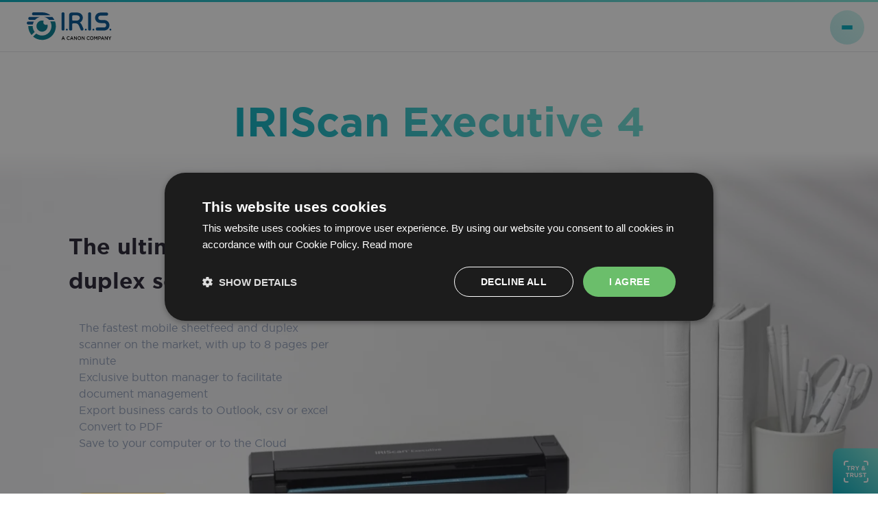

--- FILE ---
content_type: text/html; charset=UTF-8
request_url: https://iriscorporate.com/products/iriscan-executive-4/
body_size: 72255
content:
<!doctype html>
<!--[if lt IE 7]>
<html lang="en-GB" class="no-js lt-ie9 lt-ie8 lt-ie7"><![endif]-->
<!--[if (IE 7)&!(IEMobile)]>
<html lang="en-GB" class="no-js lt-ie9 lt-ie8"><![endif]-->
<!--[if (IE 8)&!(IEMobile)]>
<html lang="en-GB" class="no-js lt-ie9"><![endif]-->
<!--[if gt IE 8]><!-->
<html lang="en-GB" class="no-js"><!--<![endif]-->
	<head><script>(function(w,i,g){w[g]=w[g]||[];if(typeof w[g].push=='function')w[g].push(i)})
(window,'GTM-TSJ5J62','google_tags_first_party');</script><script>(function(w,d,s,l){w[l]=w[l]||[];(function(){w[l].push(arguments);})('set', 'developer_id.dYzg1YT', true);
		w[l].push({'gtm.start':new Date().getTime(),event:'gtm.js'});var f=d.getElementsByTagName(s)[0],
		j=d.createElement(s);j.async=true;j.src='/23pr/';
		f.parentNode.insertBefore(j,f);
		})(window,document,'script','dataLayer');</script>
		<meta charset="UTF-8">
		<meta name="viewport" content="width=device-width,initial-scale=1,maximum-scale=5">
		<meta content="text/html; charset=UTF-8" http-equiv="Content-Type" />
		
		<!-- Favicons : http://realfavicongenerator.net -->
		<link rel="apple-touch-icon" sizes="180x180" href="/wp-content/themes/canon-iris/static/faviconv2/apple-touch-icon.png">
		<link rel="icon" type="image/png" sizes="32x32" href="/wp-content/themes/canon-iris/static/faviconv2/favicon-32x32.png">
		<link rel="icon" type="image/png" sizes="192x192" href="/wp-content/themes/canon-iris/static/faviconv2/android-chrome-192x192.png">
		<link rel="icon" type="image/png" sizes="16x16" href="/wp-content/themes/canon-iris/static/faviconv2/favicon-16x16.png">
		<link rel="manifest" href="/wp-content/themes/canon-iris/static/faviconv2/site.webmanifest">
		<link rel="mask-icon" href="/wp-content/themes/canon-iris/static/faviconv2/safari-pinned-tab.svg" color="#0950a1">
		<link rel="shortcut icon" href="/wp-content/themes/canon-iris/static/faviconv2/favicon.ico">
		<meta name="msapplication-TileColor" content="#0950a1">
		<meta name="msapplication-TileImage" content="/wp-content/themes/canon-iris/static/faviconv2/mstile-150x150.png">
		<meta name="msapplication-config" content="/wp-content/themes/canon-iris/static/faviconv2/browserconfig.xml">
		<meta name="theme-color" content="#ffffff">
		<meta http-equiv="Content-Security-Policy" content="upgrade-insecure-requests " />
		<!-- end Favicon -->
		
		<link rel="pingback" href="https://iriscorporate.com/xmlrpc.php">
		
		<link rel="stylesheet" href="https://iriscorporate.com/wp-content/themes/canon-iris/style.css" type="text/css" media="screen">
		
		
		

				<script type="e58001c6195e44bd98a524d3-text/javascript">
		window.dataLayer = window.dataLayer || [];
		window.dataLayer.push({
			'page': {
				'language': 'en',
				'category': 'product-details',
				'subcategory': 'scanners'
			},
							'product': {
					'name': 'iriscan-executive-4'
				},
								});
	</script>
	<meta name='robots' content='index, follow, max-image-preview:large, max-snippet:-1, max-video-preview:-1' />
<script type="e58001c6195e44bd98a524d3-text/javascript" charset='UTF-8' data-cs-platform='wordpress' src='https://cdn.cookie-script.com/s/78a65a9a95d9c0d63b788edb4555565c.js' id='cookie_script-js-with'></script><!-- This site is tracked with the HandL UTM Grabber v3 (3.1.13) - https://www.utmgrabber.com/ --> 
<link rel="alternate" href="https://iriscorporate.com/products/iriscan-executive-4/" hreflang="x-default" />
<link rel="alternate" href="https://iriscorporate.com/products/iriscan-executive-4/" hreflang="en" />
<link rel="alternate" href="https://iriscorporate.com/fr/products/iriscan-executive-4/" hreflang="fr" />
<link rel="alternate" href="https://iriscorporate.com/de/products/iriscan-executive-4/" hreflang="de" />
<link rel="alternate" href="https://iriscorporate.com/it/products/iriscan-executive-4/" hreflang="it" />
<link rel="alternate" href="https://iriscorporate.com/es/products/iriscan-executive-4/" hreflang="es" />
<link rel="alternate" href="https://iriscorporate.com/nl/products/iriscan-executive-4/" hreflang="nl" />
		<!-- Google Tag Manager --> <script type="e58001c6195e44bd98a524d3-text/javascript">(function(w,d,s,l,i){w[l]=w[l]||[];w[l].push({'gtm.start':
		new Date().getTime(),event:'gtm.js'});var f=d.getElementsByTagName(s)[0], j=d.createElement(s),dl=l!='dataLayer'?'&l='+l:'';j.async=true;j.src= 'https://www.googletagmanager.com/gtm.js?id='+i+dl;f.parentNode.insertBefore(j ,f);
		})(window,document,'script','dataLayer','GTM-TSJ5J62');</script>
		<!-- End Google Tag Manager -->
	
	<!-- This site is optimized with the Yoast SEO Premium plugin v26.2 (Yoast SEO v26.2) - https://yoast.com/wordpress/plugins/seo/ -->
	<title>IRIScan Executive 4 | The fastest mobile portable duplex scanner</title>
<link crossorigin data-rocket-preconnect href="https://scripts.clarity.ms" rel="preconnect">
<link crossorigin data-rocket-preconnect href="https://www.clarity.ms" rel="preconnect">
<link crossorigin data-rocket-preconnect href="https://www.googletagmanager.com" rel="preconnect">
<link crossorigin data-rocket-preconnect href="https://cdn.cookie-script.com" rel="preconnect">
<link crossorigin data-rocket-preconnect href="https://use.fontawesome.com" rel="preconnect">
<link crossorigin data-rocket-preconnect href="https://netdna.bootstrapcdn.com" rel="preconnect">
<link crossorigin data-rocket-preconnect href="https://onsite.optimonk.com" rel="preconnect">
<link crossorigin data-rocket-preconnect href="https://cdn.eye-able.com" rel="preconnect">
<link crossorigin data-rocket-preconnect href="https://cdn-asset.optimonk.com" rel="preconnect">
<link crossorigin data-rocket-preconnect href="https://analytics.ahrefs.com" rel="preconnect">
<link crossorigin data-rocket-preconnect href="https://gs-cdn.optimonk.com" rel="preconnect">
<link crossorigin data-rocket-preconnect href="https://www.youtube.com" rel="preconnect">
<link crossorigin data-rocket-preconnect href="https://player.vimeo.com" rel="preconnect">
<link crossorigin data-rocket-preload as="font" href="https://iriscorporate.com/wp-content/themes/canon-iris/static/fonts/app/Gotham-Book.woff" rel="preload">
<link crossorigin data-rocket-preload as="font" href="https://iriscorporate.com/wp-content/themes/canon-iris/library/fonts/iris/iris.woff2" rel="preload"><link rel="preload" data-rocket-preload as="image" href="https://iriscorporate.com/wp-content/uploads/2023/06/IRIScan-Executive4_PACKSHOT-1700x919.jpg" fetchpriority="high">
	<meta name="description" content="The ultimate fully portable duplex color scanner and easy-to-use OCR software. Up to 8 pages per minute with over 138 OCR languages available" />
	<link rel="canonical" href="https://iriscorporate.com/products/iriscan-executive-4/" />
	<meta property="og:locale" content="en_GB" />
	<meta property="og:locale:alternate" content="fr_FR" />
	<meta property="og:locale:alternate" content="de_DE" />
	<meta property="og:locale:alternate" content="it_IT" />
	<meta property="og:locale:alternate" content="es_ES" />
	<meta property="og:locale:alternate" content="nl_NL" />
	<meta property="og:type" content="article" />
	<meta property="og:title" content="IRIScan Executive 4" />
	<meta property="og:description" content="The ultimate fully portable duplex color scanner and easy-to-use OCR software. Up to 8 pages per minute with over 138 OCR languages available" />
	<meta property="og:url" content="https://iriscorporate.com/products/iriscan-executive-4/" />
	<meta property="article:publisher" content="https://www.facebook.com/IRIS-Document-Classification-Data-Capture-Solutions-348671189318659/" />
	<meta property="article:modified_time" content="2024-03-22T16:31:24+00:00" />
	<meta property="og:image" content="https://iriscorporate.com/wp-content/uploads/2024/07/logo-picto-color-2.png" />
	<meta property="og:image:width" content="433" />
	<meta property="og:image:height" content="410" />
	<meta property="og:image:type" content="image/png" />
	<meta name="twitter:card" content="summary_large_image" />
	<meta name="twitter:site" content="@IRISDataCapture" />
	<script type="application/ld+json" class="yoast-schema-graph">{"@context":"https://schema.org","@graph":[{"@type":["WebPage","ItemPage"],"@id":"https://iriscorporate.com/products/iriscan-executive-4/","url":"https://iriscorporate.com/products/iriscan-executive-4/","name":"IRIScan Executive 4 | The fastest mobile portable duplex scanner","isPartOf":{"@id":"https://iriscorporate.com/#website"},"datePublished":"2023-06-07T15:06:33+00:00","dateModified":"2024-03-22T16:31:24+00:00","description":"The ultimate fully portable duplex color scanner and easy-to-use OCR software. Up to 8 pages per minute with over 138 OCR languages available","inLanguage":"en-GB","potentialAction":[{"@type":"ReadAction","target":["https://iriscorporate.com/products/iriscan-executive-4/"]}]},{"@type":"WebSite","@id":"https://iriscorporate.com/#website","url":"https://iriscorporate.com/","name":"IRIS","description":"","publisher":{"@id":"https://iriscorporate.com/#organization"},"potentialAction":[{"@type":"SearchAction","target":{"@type":"EntryPoint","urlTemplate":"https://iriscorporate.com/?s={search_term_string}"},"query-input":{"@type":"PropertyValueSpecification","valueRequired":true,"valueName":"search_term_string"}}],"inLanguage":"en-GB"},{"@type":"Organization","@id":"https://iriscorporate.com/#organization","name":"IRIS COPRORATE - A CANON COMPANY","alternateName":"Image Recognition Integrated Systems","url":"https://iriscorporate.com/","logo":{"@type":"ImageObject","inLanguage":"en-GB","@id":"https://iriscorporate.com/#/schema/logo/image/","url":"https://iriscorporate.com/wp-content/uploads/2024/06/iris-logo-google-knowledge-graph.png","contentUrl":"https://iriscorporate.com/wp-content/uploads/2024/06/iris-logo-google-knowledge-graph.png","width":696,"height":696,"caption":"IRIS COPRORATE - A CANON COMPANY"},"image":{"@id":"https://iriscorporate.com/#/schema/logo/image/"},"sameAs":["https://www.facebook.com/IRIS-Document-Classification-Data-Capture-Solutions-348671189318659/","https://x.com/IRISDataCapture","https://instagram.com/iris_canon-group","https://www.youtube.com/@iriscanongroup","https://substack.com/@iriscanongroup","https://medium.com/@iriscanongroup","https://www.linkedin.com/company/iriscanongroup/"],"description":"IRIS is a global leader in Intelligent Document Processing (IDP) and Information Management, delivering cutting-edge solutions for over 35 years. As a key part of the Canon Group, IRIS specializes in automating document workflows through advanced technologies like OCR, machine learning, and cloud-based platforms. With a strong presence in EMEA and the US, and over 5,000 implementations of its flagship IRISXtract™ platform, IRIS empowers organizations to boost productivity, reduce costs, and enhance data accuracy. Their diverse portfolio includes portable scanners, SDKs, desktop and cloud software, serving millions of users worldwide.","email":"info-de@iriscorporate.com","telephone":"+32 10 45 13 64","legalName":"IRIS s.a.","foundingDate":"1987-01-01","vatID":"BE0430824708"}]}</script>
	<!-- / Yoast SEO Premium plugin. -->


<link rel='dns-prefetch' href='//player.vimeo.com' />
<link rel='dns-prefetch' href='//use.fontawesome.com' />
<link rel="alternate" title="oEmbed (JSON)" type="application/json+oembed" href="https://iriscorporate.com/wp-json/oembed/1.0/embed?url=https%3A%2F%2Firiscorporate.com%2Fproducts%2Firiscan-executive-4%2F" />
<link rel="alternate" title="oEmbed (XML)" type="text/xml+oembed" href="https://iriscorporate.com/wp-json/oembed/1.0/embed?url=https%3A%2F%2Firiscorporate.com%2Fproducts%2Firiscan-executive-4%2F&#038;format=xml" />
<style id='wp-img-auto-sizes-contain-inline-css' type='text/css'>
img:is([sizes=auto i],[sizes^="auto," i]){contain-intrinsic-size:3000px 1500px}
/*# sourceURL=wp-img-auto-sizes-contain-inline-css */
</style>
<link rel='stylesheet' id='frontend-css' href='https://iriscorporate.com/wp-content/plugins/CxWordpress/assets/styles/frontend.css?ver=3.2.4' type='text/css' media='all' />
<link rel='stylesheet' id='dashicons-css' href='https://iriscorporate.com/wp-includes/css/dashicons.min.css?ver=3d11c7' type='text/css' media='all' />
<link rel='stylesheet' id='theme-my-login-css' href='https://iriscorporate.com/wp-content/plugins/theme-my-login/theme-my-login.css?ver=6.4.17' type='text/css' media='all' />
<style id='wp-emoji-styles-inline-css' type='text/css'>

	img.wp-smiley, img.emoji {
		display: inline !important;
		border: none !important;
		box-shadow: none !important;
		height: 1em !important;
		width: 1em !important;
		margin: 0 0.07em !important;
		vertical-align: -0.1em !important;
		background: none !important;
		padding: 0 !important;
	}
/*# sourceURL=wp-emoji-styles-inline-css */
</style>
<link rel='stylesheet' id='wp-block-library-css' href='https://iriscorporate.com/wp-includes/css/dist/block-library/style.min.css?ver=3d11c7' type='text/css' media='all' />
<style id='global-styles-inline-css' type='text/css'>
:root{--wp--preset--aspect-ratio--square: 1;--wp--preset--aspect-ratio--4-3: 4/3;--wp--preset--aspect-ratio--3-4: 3/4;--wp--preset--aspect-ratio--3-2: 3/2;--wp--preset--aspect-ratio--2-3: 2/3;--wp--preset--aspect-ratio--16-9: 16/9;--wp--preset--aspect-ratio--9-16: 9/16;--wp--preset--color--black: #000000;--wp--preset--color--cyan-bluish-gray: #abb8c3;--wp--preset--color--white: #ffffff;--wp--preset--color--pale-pink: #f78da7;--wp--preset--color--vivid-red: #cf2e2e;--wp--preset--color--luminous-vivid-orange: #ff6900;--wp--preset--color--luminous-vivid-amber: #fcb900;--wp--preset--color--light-green-cyan: #7bdcb5;--wp--preset--color--vivid-green-cyan: #00d084;--wp--preset--color--pale-cyan-blue: #8ed1fc;--wp--preset--color--vivid-cyan-blue: #0693e3;--wp--preset--color--vivid-purple: #9b51e0;--wp--preset--gradient--vivid-cyan-blue-to-vivid-purple: linear-gradient(135deg,rgb(6,147,227) 0%,rgb(155,81,224) 100%);--wp--preset--gradient--light-green-cyan-to-vivid-green-cyan: linear-gradient(135deg,rgb(122,220,180) 0%,rgb(0,208,130) 100%);--wp--preset--gradient--luminous-vivid-amber-to-luminous-vivid-orange: linear-gradient(135deg,rgb(252,185,0) 0%,rgb(255,105,0) 100%);--wp--preset--gradient--luminous-vivid-orange-to-vivid-red: linear-gradient(135deg,rgb(255,105,0) 0%,rgb(207,46,46) 100%);--wp--preset--gradient--very-light-gray-to-cyan-bluish-gray: linear-gradient(135deg,rgb(238,238,238) 0%,rgb(169,184,195) 100%);--wp--preset--gradient--cool-to-warm-spectrum: linear-gradient(135deg,rgb(74,234,220) 0%,rgb(151,120,209) 20%,rgb(207,42,186) 40%,rgb(238,44,130) 60%,rgb(251,105,98) 80%,rgb(254,248,76) 100%);--wp--preset--gradient--blush-light-purple: linear-gradient(135deg,rgb(255,206,236) 0%,rgb(152,150,240) 100%);--wp--preset--gradient--blush-bordeaux: linear-gradient(135deg,rgb(254,205,165) 0%,rgb(254,45,45) 50%,rgb(107,0,62) 100%);--wp--preset--gradient--luminous-dusk: linear-gradient(135deg,rgb(255,203,112) 0%,rgb(199,81,192) 50%,rgb(65,88,208) 100%);--wp--preset--gradient--pale-ocean: linear-gradient(135deg,rgb(255,245,203) 0%,rgb(182,227,212) 50%,rgb(51,167,181) 100%);--wp--preset--gradient--electric-grass: linear-gradient(135deg,rgb(202,248,128) 0%,rgb(113,206,126) 100%);--wp--preset--gradient--midnight: linear-gradient(135deg,rgb(2,3,129) 0%,rgb(40,116,252) 100%);--wp--preset--font-size--small: 13px;--wp--preset--font-size--medium: 20px;--wp--preset--font-size--large: 36px;--wp--preset--font-size--x-large: 42px;--wp--preset--spacing--20: 0.44rem;--wp--preset--spacing--30: 0.67rem;--wp--preset--spacing--40: 1rem;--wp--preset--spacing--50: 1.5rem;--wp--preset--spacing--60: 2.25rem;--wp--preset--spacing--70: 3.38rem;--wp--preset--spacing--80: 5.06rem;--wp--preset--shadow--natural: 6px 6px 9px rgba(0, 0, 0, 0.2);--wp--preset--shadow--deep: 12px 12px 50px rgba(0, 0, 0, 0.4);--wp--preset--shadow--sharp: 6px 6px 0px rgba(0, 0, 0, 0.2);--wp--preset--shadow--outlined: 6px 6px 0px -3px rgb(255, 255, 255), 6px 6px rgb(0, 0, 0);--wp--preset--shadow--crisp: 6px 6px 0px rgb(0, 0, 0);}:where(.is-layout-flex){gap: 0.5em;}:where(.is-layout-grid){gap: 0.5em;}body .is-layout-flex{display: flex;}.is-layout-flex{flex-wrap: wrap;align-items: center;}.is-layout-flex > :is(*, div){margin: 0;}body .is-layout-grid{display: grid;}.is-layout-grid > :is(*, div){margin: 0;}:where(.wp-block-columns.is-layout-flex){gap: 2em;}:where(.wp-block-columns.is-layout-grid){gap: 2em;}:where(.wp-block-post-template.is-layout-flex){gap: 1.25em;}:where(.wp-block-post-template.is-layout-grid){gap: 1.25em;}.has-black-color{color: var(--wp--preset--color--black) !important;}.has-cyan-bluish-gray-color{color: var(--wp--preset--color--cyan-bluish-gray) !important;}.has-white-color{color: var(--wp--preset--color--white) !important;}.has-pale-pink-color{color: var(--wp--preset--color--pale-pink) !important;}.has-vivid-red-color{color: var(--wp--preset--color--vivid-red) !important;}.has-luminous-vivid-orange-color{color: var(--wp--preset--color--luminous-vivid-orange) !important;}.has-luminous-vivid-amber-color{color: var(--wp--preset--color--luminous-vivid-amber) !important;}.has-light-green-cyan-color{color: var(--wp--preset--color--light-green-cyan) !important;}.has-vivid-green-cyan-color{color: var(--wp--preset--color--vivid-green-cyan) !important;}.has-pale-cyan-blue-color{color: var(--wp--preset--color--pale-cyan-blue) !important;}.has-vivid-cyan-blue-color{color: var(--wp--preset--color--vivid-cyan-blue) !important;}.has-vivid-purple-color{color: var(--wp--preset--color--vivid-purple) !important;}.has-black-background-color{background-color: var(--wp--preset--color--black) !important;}.has-cyan-bluish-gray-background-color{background-color: var(--wp--preset--color--cyan-bluish-gray) !important;}.has-white-background-color{background-color: var(--wp--preset--color--white) !important;}.has-pale-pink-background-color{background-color: var(--wp--preset--color--pale-pink) !important;}.has-vivid-red-background-color{background-color: var(--wp--preset--color--vivid-red) !important;}.has-luminous-vivid-orange-background-color{background-color: var(--wp--preset--color--luminous-vivid-orange) !important;}.has-luminous-vivid-amber-background-color{background-color: var(--wp--preset--color--luminous-vivid-amber) !important;}.has-light-green-cyan-background-color{background-color: var(--wp--preset--color--light-green-cyan) !important;}.has-vivid-green-cyan-background-color{background-color: var(--wp--preset--color--vivid-green-cyan) !important;}.has-pale-cyan-blue-background-color{background-color: var(--wp--preset--color--pale-cyan-blue) !important;}.has-vivid-cyan-blue-background-color{background-color: var(--wp--preset--color--vivid-cyan-blue) !important;}.has-vivid-purple-background-color{background-color: var(--wp--preset--color--vivid-purple) !important;}.has-black-border-color{border-color: var(--wp--preset--color--black) !important;}.has-cyan-bluish-gray-border-color{border-color: var(--wp--preset--color--cyan-bluish-gray) !important;}.has-white-border-color{border-color: var(--wp--preset--color--white) !important;}.has-pale-pink-border-color{border-color: var(--wp--preset--color--pale-pink) !important;}.has-vivid-red-border-color{border-color: var(--wp--preset--color--vivid-red) !important;}.has-luminous-vivid-orange-border-color{border-color: var(--wp--preset--color--luminous-vivid-orange) !important;}.has-luminous-vivid-amber-border-color{border-color: var(--wp--preset--color--luminous-vivid-amber) !important;}.has-light-green-cyan-border-color{border-color: var(--wp--preset--color--light-green-cyan) !important;}.has-vivid-green-cyan-border-color{border-color: var(--wp--preset--color--vivid-green-cyan) !important;}.has-pale-cyan-blue-border-color{border-color: var(--wp--preset--color--pale-cyan-blue) !important;}.has-vivid-cyan-blue-border-color{border-color: var(--wp--preset--color--vivid-cyan-blue) !important;}.has-vivid-purple-border-color{border-color: var(--wp--preset--color--vivid-purple) !important;}.has-vivid-cyan-blue-to-vivid-purple-gradient-background{background: var(--wp--preset--gradient--vivid-cyan-blue-to-vivid-purple) !important;}.has-light-green-cyan-to-vivid-green-cyan-gradient-background{background: var(--wp--preset--gradient--light-green-cyan-to-vivid-green-cyan) !important;}.has-luminous-vivid-amber-to-luminous-vivid-orange-gradient-background{background: var(--wp--preset--gradient--luminous-vivid-amber-to-luminous-vivid-orange) !important;}.has-luminous-vivid-orange-to-vivid-red-gradient-background{background: var(--wp--preset--gradient--luminous-vivid-orange-to-vivid-red) !important;}.has-very-light-gray-to-cyan-bluish-gray-gradient-background{background: var(--wp--preset--gradient--very-light-gray-to-cyan-bluish-gray) !important;}.has-cool-to-warm-spectrum-gradient-background{background: var(--wp--preset--gradient--cool-to-warm-spectrum) !important;}.has-blush-light-purple-gradient-background{background: var(--wp--preset--gradient--blush-light-purple) !important;}.has-blush-bordeaux-gradient-background{background: var(--wp--preset--gradient--blush-bordeaux) !important;}.has-luminous-dusk-gradient-background{background: var(--wp--preset--gradient--luminous-dusk) !important;}.has-pale-ocean-gradient-background{background: var(--wp--preset--gradient--pale-ocean) !important;}.has-electric-grass-gradient-background{background: var(--wp--preset--gradient--electric-grass) !important;}.has-midnight-gradient-background{background: var(--wp--preset--gradient--midnight) !important;}.has-small-font-size{font-size: var(--wp--preset--font-size--small) !important;}.has-medium-font-size{font-size: var(--wp--preset--font-size--medium) !important;}.has-large-font-size{font-size: var(--wp--preset--font-size--large) !important;}.has-x-large-font-size{font-size: var(--wp--preset--font-size--x-large) !important;}
/*# sourceURL=global-styles-inline-css */
</style>

<style id='classic-theme-styles-inline-css' type='text/css'>
/*! This file is auto-generated */
.wp-block-button__link{color:#fff;background-color:#32373c;border-radius:9999px;box-shadow:none;text-decoration:none;padding:calc(.667em + 2px) calc(1.333em + 2px);font-size:1.125em}.wp-block-file__button{background:#32373c;color:#fff;text-decoration:none}
/*# sourceURL=/wp-includes/css/classic-themes.min.css */
</style>
<link rel='stylesheet' id='wpdm-font-awesome-css' href='https://use.fontawesome.com/releases/v6.7.2/css/all.css?ver=3d11c7' type='text/css' media='all' />
<link rel='stylesheet' id='wpdm-front-css' href='https://iriscorporate.com/wp-content/plugins/download-manager/assets/css/front.min.css?ver=3d11c7' type='text/css' media='all' />
<link rel='stylesheet' id='countdown-circle-css-css' href='https://iriscorporate.com/wp-content/plugins/jquery-t-countdown-widget/css/circle/style.css?ver=2.0' type='text/css' media='all' />
<link rel='stylesheet' id='if-menu-site-css-css' href='https://iriscorporate.com/wp-content/plugins/if-menu/assets/if-menu-site.css?ver=3d11c7' type='text/css' media='all' />
<link rel='stylesheet' id='pt_style-css' href='https://iriscorporate.com/wp-content/themes/canon-iris/static/css/pt.css?ver=6.1.9093' type='text/css' media='all' />
<link rel='stylesheet' id='new_homepagev2_style-css' href='https://iriscorporate.com/wp-content/themes/canon-iris/static/css/newhomepagev2.css?ver=6.1.9093' type='text/css' media='all' />
<link rel='stylesheet' id='noomia_stylesheet-css' href='https://iriscorporate.com/wp-content/themes/canon-iris/library/css/styles.css?ver=6.1.9093' type='text/css' media='all' />
<link rel='stylesheet' id='ninja_forms-css' href='https://iriscorporate.com/wp-content/themes/canon-iris/static/css/nf.css?ver=6.1.9093' type='text/css' media='all' />
<script type="e58001c6195e44bd98a524d3-text/javascript" src="https://iriscorporate.com/wp-includes/js/jquery/jquery.min.js?ver=3.7.1" id="jquery-core-js"></script>
<script type="e58001c6195e44bd98a524d3-text/javascript" src="https://iriscorporate.com/wp-includes/js/jquery/jquery-migrate.min.js?ver=3.4.1" id="jquery-migrate-js"></script>
<script type="e58001c6195e44bd98a524d3-text/javascript" id="file_uploads_nfpluginsettings-js-extra">
/* <![CDATA[ */
var params = {"clearLogRestUrl":"https://iriscorporate.com/wp-json/nf-file-uploads/debug-log/delete-all","clearLogButtonId":"file_uploads_clear_debug_logger","downloadLogRestUrl":"https://iriscorporate.com/wp-json/nf-file-uploads/debug-log/get-all","downloadLogButtonId":"file_uploads_download_debug_logger"};
//# sourceURL=file_uploads_nfpluginsettings-js-extra
/* ]]> */
</script>
<script type="e58001c6195e44bd98a524d3-text/javascript" src="https://iriscorporate.com/wp-content/plugins/ninja-forms-uploads/assets/js/nfpluginsettings.js?ver=3.3.23" id="file_uploads_nfpluginsettings-js"></script>
<script type="e58001c6195e44bd98a524d3-text/javascript" src="https://iriscorporate.com/wp-content/plugins/download-manager/assets/js/wpdm.min.js?ver=3d11c7" id="wpdmjs-js"></script>
<script type="e58001c6195e44bd98a524d3-text/javascript" id="wpdm-frontjs-js-extra">
/* <![CDATA[ */
var wpdm_url = {"home":"https://iriscorporate.com/","site":"https://iriscorporate.com/","ajax":"https://iriscorporate.com/wp-admin/admin-ajax.php"};
var wpdm_js = {"spinner":"\u003Ci class=\"fas fa-sun fa-spin\"\u003E\u003C/i\u003E","client_id":"8af2e57a0e2f26dfc16b7ffe3878e598"};
var wpdm_strings = {"pass_var":"Password Verified!","pass_var_q":"Please click following button to start download.","start_dl":"Start Download"};
//# sourceURL=wpdm-frontjs-js-extra
/* ]]> */
</script>
<script type="e58001c6195e44bd98a524d3-text/javascript" src="https://iriscorporate.com/wp-content/plugins/download-manager/assets/js/front.min.js?ver=6.8.4" id="wpdm-frontjs-js"></script>
<script type="e58001c6195e44bd98a524d3-text/javascript" src="https://iriscorporate.com/wp-content/plugins/handl-utm-grabber-v3/js/js.cookie.js?ver=3d11c7" id="js.cookie-js"></script>
<script type="e58001c6195e44bd98a524d3-text/javascript" id="handl-utm-grabber-js-extra">
/* <![CDATA[ */
var handl_utm = [];
var handl_utm_all_params = ["utm_source","utm_medium","utm_term","utm_content","utm_campaign","first_utm_source","first_utm_medium","first_utm_term","first_utm_content","first_utm_campaign","fbclid","msclkid","gclid","wbraid","gbraid","handl_original_ref","handl_landing_page","handl_landing_page_base","handl_ip","handl_ref","handl_url","handl_ref_domain","handl_url_base","gaclientid","organic_source","organic_source_str","user_agent","traffic_source","first_traffic_source","handlID","_fbc","_fbp"];
var handl_utm_cookie_duration = ["30","1"];
var handl_utm_append_params = ["utm_source","utm_medium","utm_term","utm_content","utm_campaign","gclid"];
var handl_utm_first_touch_params = ["utm_source","utm_medium","utm_term","utm_content","utm_campaign"];
var handl_utm_session_cookies = {"enabled":"0"};
var handl_ajax = {"ajax_url":"https://iriscorporate.com/wp-admin/admin-ajax.php","fb_capi_enabled":"0","require_third_party_consent":""};
var handl_utm_custom_params = [];
var handl_utm_dyo_logic = [];
var handl_utm_predefined = [];
//# sourceURL=handl-utm-grabber-js-extra
/* ]]> */
</script>
<script type="e58001c6195e44bd98a524d3-text/javascript" src="https://iriscorporate.com/wp-content/plugins/handl-utm-grabber-v3/js/handl-utm-grabber.js?ver=3d11c7" id="handl-utm-grabber-js"></script>
<link rel="https://api.w.org/" href="https://iriscorporate.com/wp-json/" /><link rel="alternate" title="JSON" type="application/json" href="https://iriscorporate.com/wp-json/wp/v2/iris_products/1806089" /><link rel="EditURI" type="application/rsd+xml" title="RSD" href="https://iriscorporate.com/xmlrpc.php?rsd" />

<link rel='shortlink' href='https://iriscorporate.com/?p=1806089' />
<style>.handl-hidden{display: none}</style><style>[class^="fieldset-handl_"]{display: none}</style><script type="e58001c6195e44bd98a524d3-text/javascript">
var tminusnow = '{"now":"1\/19\/2026 01:31:58"}';
</script><style>
.hoth-dash {
height: unset!important;
}

.hoth-dash_title {
top: auto;
bottom: 10px;
left: 0px;
font-size: 12px;
color: #000C30!important;
position: unset!important;
}

.hoth-tripdash, .hoth-dash {
width: 120px;
height: 80px;
min-width: 0px;
max-width: none;
padding: 10px;
background: #EEF2F6;
}

.hoth-dashboard {
height: auto;
}

.hoth-digit {
font-size: 32px;
color: #01ABBD!important;
}
</style>
<meta name="carerix_version" content="v3.2.4"><link href="//netdna.bootstrapcdn.com/font-awesome/4.0.1/css/font-awesome.css" rel="stylesheet"><link rel="icon" href="https://iriscorporate.com/wp-content/uploads/2023/03/cropped-favicon-32x32.png" sizes="32x32" />
<link rel="icon" href="https://iriscorporate.com/wp-content/uploads/2023/03/cropped-favicon-192x192.png" sizes="192x192" />
<link rel="apple-touch-icon" href="https://iriscorporate.com/wp-content/uploads/2023/03/cropped-favicon-180x180.png" />
<meta name="msapplication-TileImage" content="https://iriscorporate.com/wp-content/uploads/2023/03/cropped-favicon-270x270.png" />
<meta name="generator" content="WordPress Download Manager 6.8.4" />
		        <style>
            /* WPDM Link Template Styles */        </style>
		        <script type="e58001c6195e44bd98a524d3-text/javascript">
            function wpdm_rest_url(request) {
                return "https://iriscorporate.com/wp-json/wpdm/" + request;
            }
        </script>
				
		<script type="e58001c6195e44bd98a524d3-text/javascript">
			jQuery(document).ready(function($){
				$(".dropdown").hover(function()
				{
					$(this).addClass('open');
				}, function(){
					$(this).removeClass('open');
				});
			});
		</script>
		<script type="e58001c6195e44bd98a524d3-text/javascript">
			// script JavaScript pour modifier la valeur de la variable $GLOBALS[ 'v3' ]
			var v3 = true;
		</script>
		
						
					<script type="e58001c6195e44bd98a524d3-text/javascript" src="https://onsite.optimonk.com/script.js?account=54157" async></script>
		
		<!-- Clarity tracking code for https://iriscorporate.com/ -->
		<script type="e58001c6195e44bd98a524d3-text/javascript">
			(function(c,l,a,r,i,t,y){
			c[a]=c[a]||function(){(c[a].q=c[a].q||[]).push(arguments)};
			t=l.createElement(r);t.async=1;t.src="https://www.clarity.ms/tag/"+i+"?ref=bwt";
			y=l.getElementsByTagName(r)[0];y.parentNode.insertBefore(t,y);
			})(window, document, "clarity", "script", "rxtryrek1b");
		</script>

		<script async src="https://cdn.eye-able.com/configs/iriscorporate.com.js" type="e58001c6195e44bd98a524d3-text/javascript"></script>
		<script async src="https://cdn.eye-able.com/public/js/eyeAble.js" type="e58001c6195e44bd98a524d3-text/javascript"></script>

		
	<link rel='stylesheet' id='nf-fu-jquery-fileupload-css' href='https://iriscorporate.com/wp-content/plugins/ninja-forms-uploads/assets/css/file-upload.css?ver=3.3.23' type='text/css' media='all' />
<link rel='stylesheet' id='nf-display-css' href='https://iriscorporate.com/wp-content/plugins/ninja-forms/assets/css/display-opinions-light.css?ver=3d11c7' type='text/css' media='all' />
<link rel='stylesheet' id='nf-font-awesome-css' href='https://iriscorporate.com/wp-content/plugins/ninja-forms/assets/css/font-awesome.min.css?ver=3d11c7' type='text/css' media='all' />
<link rel='stylesheet' id='nf-layout-front-end-css' href='https://iriscorporate.com/wp-content/plugins/ninja-forms-style/layouts/assets/css/display-structure.css?ver=3.0.29' type='text/css' media='all' />
<link rel='stylesheet' id='acffa_font-awesome-css' href='https://use.fontawesome.com/releases/v6.7.2/css/all.css?ver=6.7.2' type='text/css' media='all' />
<style id="rocket-lazyrender-inline-css">[data-wpr-lazyrender] {content-visibility: auto;}</style><meta name="generator" content="WP Rocket 3.20.0.3" data-wpr-features="wpr_preconnect_external_domains wpr_auto_preload_fonts wpr_automatic_lazy_rendering wpr_oci wpr_image_dimensions wpr_preload_links wpr_host_fonts_locally wpr_desktop" /><script data-cfasync="false" nonce="90dd7ec0-b760-4c0e-8b62-80e4d2829a10">try{(function(w,d){!function(j,k,l,m){if(j.zaraz)console.error("zaraz is loaded twice");else{j[l]=j[l]||{};j[l].executed=[];j.zaraz={deferred:[],listeners:[]};j.zaraz._v="5874";j.zaraz._n="90dd7ec0-b760-4c0e-8b62-80e4d2829a10";j.zaraz.q=[];j.zaraz._f=function(n){return async function(){var o=Array.prototype.slice.call(arguments);j.zaraz.q.push({m:n,a:o})}};for(const p of["track","set","debug"])j.zaraz[p]=j.zaraz._f(p);j.zaraz.init=()=>{var q=k.getElementsByTagName(m)[0],r=k.createElement(m),s=k.getElementsByTagName("title")[0];s&&(j[l].t=k.getElementsByTagName("title")[0].text);j[l].x=Math.random();j[l].w=j.screen.width;j[l].h=j.screen.height;j[l].j=j.innerHeight;j[l].e=j.innerWidth;j[l].l=j.location.href;j[l].r=k.referrer;j[l].k=j.screen.colorDepth;j[l].n=k.characterSet;j[l].o=(new Date).getTimezoneOffset();if(j.dataLayer)for(const t of Object.entries(Object.entries(dataLayer).reduce((u,v)=>({...u[1],...v[1]}),{})))zaraz.set(t[0],t[1],{scope:"page"});j[l].q=[];for(;j.zaraz.q.length;){const w=j.zaraz.q.shift();j[l].q.push(w)}r.defer=!0;for(const x of[localStorage,sessionStorage])Object.keys(x||{}).filter(z=>z.startsWith("_zaraz_")).forEach(y=>{try{j[l]["z_"+y.slice(7)]=JSON.parse(x.getItem(y))}catch{j[l]["z_"+y.slice(7)]=x.getItem(y)}});r.referrerPolicy="origin";r.src="/cdn-cgi/zaraz/s.js?z="+btoa(encodeURIComponent(JSON.stringify(j[l])));q.parentNode.insertBefore(r,q)};["complete","interactive"].includes(k.readyState)?zaraz.init():j.addEventListener("DOMContentLoaded",zaraz.init)}}(w,d,"zarazData","script");window.zaraz._p=async d$=>new Promise(ea=>{if(d$){d$.e&&d$.e.forEach(eb=>{try{const ec=d.querySelector("script[nonce]"),ed=ec?.nonce||ec?.getAttribute("nonce"),ee=d.createElement("script");ed&&(ee.nonce=ed);ee.innerHTML=eb;ee.onload=()=>{d.head.removeChild(ee)};d.head.appendChild(ee)}catch(ef){console.error(`Error executing script: ${eb}\n`,ef)}});Promise.allSettled((d$.f||[]).map(eg=>fetch(eg[0],eg[1])))}ea()});zaraz._p({"e":["(function(w,d){})(window,document)"]});})(window,document)}catch(e){throw fetch("/cdn-cgi/zaraz/t"),e;};</script></head>

















	<body data-rsssl=1 class="wp-singular iris_products-template-default single single-iris_products postid-1806089 wp-theme-canon-iris v3 utm-out" itemscope itemtype="http://schema.org/WebPage">
				<!-- Google Tag Manager (noscript) -->
		<noscript><iframe src="https://www.googletagmanager.com/ns.html?id=GTM-TSJ5J62"
		height="0" width="0" style="display:none;visibility:hidden"></iframe></noscript>
		<!-- End Google Tag Manager (noscript) -->
	
		<!-- VARIABLES -->
																			
		
		
					<header  class="header__v3 header-fixed">
		

				<!-- NAVIGATION WEB [base64] -->
				<nav class="header__box">
					<section class="nav__first__line">
		
						<!-- LOGO -->
						<div class="header__logo">
															<a aria-label="Go to homepage" href="https://iriscorporate.com/" >
									<img width="200" height="66" class="logo" src="https://iriscorporate.com/wp-content/uploads/2023/06/logo_iris.svg" alt="">
								</a>
													</div>
							
						<div class="header__nav">

							<!-- PREMIER NIVEAU DE NAVIGATION -->
							<ul class="nav__menu">
								
								<!-- LIEN DE PREMIER NIVEAU -->
										
									<li class="nav__item">
																					<a href="#"  class="nav__btn">Solutions<span class="icon icon-arrow-down icon1"></span><div class="bg"></div></a>
																			<!-- FIN DE LIEN DE PREMIER NIVEAU -->
			
											<!-- DEUXIEME NIVEAU DE NAVIGATION -->
											<div class="sub__nav sub__nav--red">
												<div class="sub__nav__second">
													<ul class="nav__menu__2">
			
														<!-- LIEN DE DEUXIEME NIVEAU -->
														
															<li class="nav__item__2">
																															<a href="#"  class="nav__btn__2">Toolkits<span class="icon icon-arrow-down icon2"></span><div class="bg"></div></a>
																													<!-- FIN DE LIEN DE DEUXIEME NIVEAU -->

																<!-- TROISIEME NIVEAU DE NAVIGATION -->
																																	<div class="sub__nav__3 sub__nav__3--red">

																		<!-- LIENS (CARTES) -->
																		<div class="card__highlight__box">
																																							<a href="https://iriscorporate.com/iris-ocr-sdk/"  class="card__highlight">
																					<div class="card__highlight__img">
																						<img width="290" height="210" src="https://iriscorporate.com/wp-content/uploads/2023/06/OCR_Conversion_SDK-290x210-2.jpg" alt="">																					</div>
																					<div class="card__highlight__content">
																						<p class="card__highlight__title">AI Based OCR & Conversion SDK</p>
																						<div class="card__highlight__text">
																							<p>With IRISOCR&trade; sdk, put the power of IRIS technologies into your own application : OCR &amp; barcode recognition, document conversion, file compression, etc.</p>
																						</div>
																					</div>
																				</a>    
																																							<a href="https://iriscorporate.com/irisxtract-data-extraction-toolkit/"  class="card__highlight">
																					<div class="card__highlight__img">
																						<img width="290" height="210" src="https://iriscorporate.com/wp-content/uploads/2023/06/Document_Capture_SDK-290x210-1-1.jpg" alt="">																					</div>
																					<div class="card__highlight__content">
																						<p class="card__highlight__title">AI Based-Document Capture SDK</p>
																						<div class="card__highlight__text">
																							<p>With IRISXtract&trade; sdk, intelligently extracts, classifies and routs critical data from a variety of document sources.</p>
																						</div>
																					</div>
																				</a>    
																																							<a href="https://iriscorporate.com/iris-mobile-ocr-sdk/"  class="card__highlight">
																					<div class="card__highlight__img">
																						<img width="290" height="210" src="https://iriscorporate.com/wp-content/uploads/2023/06/Mobile_Capture_SDK-290x210-2.jpg" alt="">																					</div>
																					<div class="card__highlight__content">
																						<p class="card__highlight__title">AI Based-Mobile Capture SDK</p>
																						<div class="card__highlight__text">
																							<p>IRISMobile&trade; sdk enables developers to easily integrate imaging features and OCR capabilities into their mobile applications.</p>
																						</div>
																					</div>
																				</a>    
																																					</div>

																		<!-- PARTIE DE DROITE -->
																																					<div class="nav__items__right">

																				<!-- LIENS (LISTE) -->
																				
																							<!-- LIENS MIS EN AVANT -->
																																															<a class="item__right item__right__gray" href="https://iriscorporate.com/iris-toolkits/" >
																									<p>Compare toolkits</p>
																									<span class="icon icon-arrow-down arrow1"></span>
																									<span class="icon icon-arrow-down arrow2"></span>
																								</a>
																																																															<!-- FIN DE LIENS (LISTE) -->

																				<!-- BOUTONS -->
																																											<a href="https://iriscorporate.com/contact-us/?why=3"  class="btn__store">Contact us</a>
																																								<!-- FIN DE BOUTONS -->
																			</div>
																																				<!-- FIN DE PARTIE DE DROITE -->

																	</div>
																																<!-- FIN DE TROISIEME NIVEAU DE NAVIGATION -->
															</li>
														
															<li class="nav__item__2">
																															<a href="https://iriscorporate.com/business-services/"  class="nav__btn__2">Business Solutions<span class="icon icon-arrow-down icon2"></span><div class="bg"></div></a>
																													<!-- FIN DE LIEN DE DEUXIEME NIVEAU -->

																<!-- TROISIEME NIVEAU DE NAVIGATION -->
																																	<div class="sub__nav__3 sub__nav__3--red">

																		<!-- LIENS (CARTES) -->
																		<div class="card__highlight__box">
																																							<a href="https://iriscorporate.com/pt_solution/accounts-payable-capture-solution/"  class="card__highlight">
																					<div class="card__highlight__img">
																						<img width="290" height="210" src="https://iriscorporate.com/wp-content/uploads/2023/06/Accounts_Payable-597723766-290x210-2.jpg" alt="">																					</div>
																					<div class="card__highlight__content">
																						<p class="card__highlight__title">Accounts Payable</p>
																						<div class="card__highlight__text">
																							<p>The IRISXtract&trade; solution automatically reads and captures all key invoice data and line items from any type of invoice formats.</p>
																						</div>
																					</div>
																				</a>    
																																							<a href="https://iriscorporate.com/pt_solution/digital-mailroom-automation/"  class="card__highlight">
																					<div class="card__highlight__img">
																						<img width="290" height="210" src="https://iriscorporate.com/wp-content/uploads/2023/06/Digital_Mailroom-500548199-290x210-1.jpg" alt="">																					</div>
																					<div class="card__highlight__content">
																						<p class="card__highlight__title">Digital Mailroom</p>
																						<div class="card__highlight__text">
																							<p>The DMR Solution automatically classifies all types of incoming documents, extracts key data and routes it to the right recipient, using the relevant business process application.</p>
																						</div>
																					</div>
																				</a>    
																																							<a href="https://iriscorporate.com/pt_solution/hybrid-forms-processing/"  class="card__highlight">
																					<div class="card__highlight__img">
																						<img width="290" height="210" src="https://iriscorporate.com/wp-content/uploads/2023/06/Hybrid_forms-508657753-290x210-1.jpg" alt="">																					</div>
																					<div class="card__highlight__content">
																						<p class="card__highlight__title">Hybrid Forms</p>
																						<div class="card__highlight__text">
																							<p>A solution that automatically extracts indexes from structured forms, unstructured forms and hybrid forms, combining all IRIS-made data capture techniques in a single application.</p>
																						</div>
																					</div>
																				</a>    
																																							<a href="https://iriscorporate.com/pt_solution/purchase-order-capture-solution/"  class="card__highlight">
																					<div class="card__highlight__img">
																						<img width="290" height="210" src="https://iriscorporate.com/wp-content/uploads/2023/06/Purchase_Order-598356946-290x210-1.jpg" alt="">																					</div>
																					<div class="card__highlight__content">
																						<p class="card__highlight__title">Purchase Order</p>
																						<div class="card__highlight__text">
																							<p>Automate and optimize your purchase order processing with IRISXtract&trade; and capture all relevant order data to streamline your incoming document flows.</p>
																						</div>
																					</div>
																				</a>    
																																					</div>

																		<!-- PARTIE DE DROITE -->
																																					<div class="nav__items__right">

																				<!-- LIENS (LISTE) -->
																				
																							<!-- LIENS MIS EN AVANT -->
																																															<a class="item__right item__right__highlight" href="https://iriscorporate.com/irisxtract-for-e-invoicing-2/" >
																									<p>IRISXtract for e-Invoicing</p>
																									<span class="icon icon-arrow-down arrow1"></span>
																									<span class="icon icon-arrow-down arrow2"></span>
																								</a>

																							<!-- LIEN NORMAUX -->
																																											
																							<!-- LIENS MIS EN AVANT -->
																																															<a class="item__right item__right__gray" href="https://iriscorporate.com/pt_solution/document-converter-solution/" >
																									<p>Document Converter Solution</p>
																									<span class="icon icon-arrow-down arrow1"></span>
																									<span class="icon icon-arrow-down arrow2"></span>
																								</a>
																																											
																							<!-- LIENS MIS EN AVANT -->
																																															<a class="item__right item__right__gray" href="https://iriscorporate.com/try-and-trust/en" target="_blank">
																									<p>Try & Trust Demo</p>
																									<span class="icon icon-arrow-down arrow1"></span>
																									<span class="icon icon-arrow-down arrow2"></span>
																								</a>
																																																															<!-- FIN DE LIENS (LISTE) -->

																				<!-- BOUTONS -->
																																											<a href="https://iriscorporate.com/contact-us/?why=2"  class="btn__store">Contact us</a>
																																								<!-- FIN DE BOUTONS -->
																			</div>
																																				<!-- FIN DE PARTIE DE DROITE -->

																	</div>
																																<!-- FIN DE TROISIEME NIVEAU DE NAVIGATION -->
															</li>
														
															<li class="nav__item__2">
																															<a href="#"  class="nav__btn__2">Vertical Markets<span class="icon icon-arrow-down icon2"></span><div class="bg"></div></a>
																													<!-- FIN DE LIEN DE DEUXIEME NIVEAU -->

																<!-- TROISIEME NIVEAU DE NAVIGATION -->
																																	<div class="sub__nav__3 sub__nav__3--red">

																		<!-- LIENS (CARTES) -->
																		<div class="card__highlight__box">
																																							<a href="https://iriscorporate.com/dyslexia/"  class="card__highlight">
																					<div class="card__highlight__img">
																						<img width="290" height="210" src="https://iriscorporate.com/wp-content/uploads/2023/06/Dyslexia-290x210-1.jpg" alt="">																					</div>
																					<div class="card__highlight__content">
																						<p class="card__highlight__title">Education & Dyslexia</p>
																						<div class="card__highlight__text">
																							<p>IRIS transforms <strong>education</strong> with accessible tech. We digitize paperwork to save time and, with<strong> dyslexia experts</strong>, create tools for <strong>inclusive learning</strong>.</p>
																						</div>
																					</div>
																				</a>    
																																							<a href="https://iriscorporate.com/healthcare/"  class="card__highlight">
																					<div class="card__highlight__img">
																						<img width="290" height="210" src="https://iriscorporate.com/wp-content/uploads/2023/06/Healthcare-290x210-1.jpg" alt="">																					</div>
																					<div class="card__highlight__content">
																						<p class="card__highlight__title">Healthcare</p>
																						<div class="card__highlight__text">
																							<p>Prescription digitization, invoices, patient ID cards, insurance statements, dematerialization of exchanges between pharmacists and physicians, you name it &hellip; digitization offers many benefits to pharmacies &amp; health care specialists.</p>
																						</div>
																					</div>
																				</a>    
																																							<a href="https://iriscorporate.com/readiris-pdf-logistics/"  class="card__highlight">
																					<div class="card__highlight__img">
																						<img width="290" height="210" src="https://iriscorporate.com/wp-content/uploads/2023/06/Logistics-290x210-2.jpg" alt="">																					</div>
																					<div class="card__highlight__content">
																						<p class="card__highlight__title">Logistics</p>
																						<div class="card__highlight__text">
																							<p>Deliveries, shipment and proof of receipt are gold values for your company ! Let&rsquo;s manage them efficiently, invoice faster and generate more net cash flow in a snap.</p>
																						</div>
																					</div>
																				</a>    
																																					</div>

																		<!-- PARTIE DE DROITE -->
																																					<div class="nav__items__right">

																				<!-- LIENS (LISTE) -->
																				
																							<!-- LIENS MIS EN AVANT -->
																																															<a class="item__right item__right__gray" href="https://iriscorporate.com/readiris-pdf-legal/" >
																									<p>Public Sector</p>
																									<span class="icon icon-arrow-down arrow1"></span>
																									<span class="icon icon-arrow-down arrow2"></span>
																								</a>
																																											
																							<!-- LIENS MIS EN AVANT -->
																																															<a class="item__right item__right__gray" href=" https://iriscorporate.com/legal-and-public-institutions/" >
																									<p>Legal</p>
																									<span class="icon icon-arrow-down arrow1"></span>
																									<span class="icon icon-arrow-down arrow2"></span>
																								</a>
																																											
																							<!-- LIENS MIS EN AVANT -->
																																															<a class="item__right item__right__gray" href=" https://iriscorporate.com/real-estate-industry/" >
																									<p>Real Estate</p>
																									<span class="icon icon-arrow-down arrow1"></span>
																									<span class="icon icon-arrow-down arrow2"></span>
																								</a>
																																																															<!-- FIN DE LIENS (LISTE) -->

																				<!-- BOUTONS -->
																																											<a href="https://www.irislink.com/online-store" target="_blank" class="btn__store">Official store</a>
																																								<!-- FIN DE BOUTONS -->
																			</div>
																																				<!-- FIN DE PARTIE DE DROITE -->

																	</div>
																																<!-- FIN DE TROISIEME NIVEAU DE NAVIGATION -->
															</li>
																											</ul>
												</div>
											</div>
										</li>
																			
									<li class="nav__item">
																					<a href="#"  class="nav__btn">Partners<span class="icon icon-arrow-down icon1"></span><div class="bg"></div></a>
																			<!-- FIN DE LIEN DE PREMIER NIVEAU -->
			
											<!-- DEUXIEME NIVEAU DE NAVIGATION -->
											<div class="sub__nav sub__nav--red">
												<div class="sub__nav__second">
													<ul class="nav__menu__2">
			
														<!-- LIEN DE DEUXIEME NIVEAU -->
														
															<li class="nav__item__2">
																															<a href="#"  class="nav__btn__2">Partners<span class="icon icon-arrow-down icon2"></span><div class="bg"></div></a>
																													<!-- FIN DE LIEN DE DEUXIEME NIVEAU -->

																<!-- TROISIEME NIVEAU DE NAVIGATION -->
																																	<div class="sub__nav__3 sub__nav__3--red">

																		<!-- LIENS (CARTES) -->
																		<div class="card__highlight__box">
																																							<a href="https://iriscorporate.com/business-services/"  class="card__highlight">
																					<div class="card__highlight__img">
																						<img width="290" height="210" src="https://iriscorporate.com/wp-content/uploads/2023/06/MicrosoftTeams-image-1-1.jpg" alt="">																					</div>
																					<div class="card__highlight__content">
																						<p class="card__highlight__title">Service Bureaus, BPOs, Shared Service Centers</p>
																						<div class="card__highlight__text">
																							<p>Whether your business identifies as a Service Bureau, BPO, or Shared Service Center, we provide software, service, and solutions to all business services areas.</p>
																						</div>
																					</div>
																				</a>    
																																							<a href="https://iriscorporate.com/iris-toolkits/"  class="card__highlight">
																					<div class="card__highlight__img">
																						<img width="290" height="210" src="https://iriscorporate.com/wp-content/uploads/2023/06/OEMs-565929458-290x210-1.jpg" alt="">																					</div>
																					<div class="card__highlight__content">
																						<p class="card__highlight__title">OEMs & Developers</p>
																						<div class="card__highlight__text">
																							<p>Put the power of IRIS technologies into your own application : OCR &amp; barcode recognition, document classification and conversion, data extraction, etc.</p>
																						</div>
																					</div>
																				</a>    
																																							<a href="https://iriscorporate.com/cdcs-partners/value-added-resellers/"  class="card__highlight">
																					<div class="card__highlight__img">
																						<img width="290" height="210" src="https://iriscorporate.com/wp-content/uploads/2023/06/Value_Added_Resellers-261517388-290x210-1.jpg" alt="">																					</div>
																					<div class="card__highlight__content">
																						<p class="card__highlight__title">Value Added Resellers</p>
																						<div class="card__highlight__text">
																							<p>IRIS Solutions connect seamlessly with your business process applications to increase their value with state-of-the-art automated capture.</p>
																						</div>
																					</div>
																				</a>    
																																							<a href="https://iriscorporate.com/resellers-and-distributors/"  class="card__highlight">
																					<div class="card__highlight__img">
																						<img width="290" height="210" src="https://iriscorporate.com/wp-content/uploads/2023/06/Resellers-288346827-290x210-1.jpg" alt="">																					</div>
																					<div class="card__highlight__content">
																						<p class="card__highlight__title">Resellers & Distributors</p>
																						<div class="card__highlight__text">
																							<p>Enhance your portfolio with OCR, scanning, and Document understanding solutions. Join as an IRIS Reseller or Distributor and benefit from favorable partner terms for increased competitiveness.</p>
																						</div>
																					</div>
																				</a>    
																																					</div>

																		<!-- PARTIE DE DROITE -->
																																					<div class="nav__items__right">

																				<!-- LIENS (LISTE) -->
																				
																							<!-- LIENS MIS EN AVANT -->
																																															<a class="item__right item__right__gray" href="https://iriscorporate.com/?post_type=pt_news&p=1294283" >
																									<p>Public Sector</p>
																									<span class="icon icon-arrow-down arrow1"></span>
																									<span class="icon icon-arrow-down arrow2"></span>
																								</a>
																																											
																							<!-- LIENS MIS EN AVANT -->
																																															<a class="item__right item__right__gray" href="https://iriscorporate.com/?post_type=pt_news&p=1294283" >
																									<p>Legal</p>
																									<span class="icon icon-arrow-down arrow1"></span>
																									<span class="icon icon-arrow-down arrow2"></span>
																								</a>
																																											
																							<!-- LIENS MIS EN AVANT -->
																																															<a class="item__right item__right__gray" href="https://iriscorporate.com/real-estate-industry/" >
																									<p>Real Estate</p>
																									<span class="icon icon-arrow-down arrow1"></span>
																									<span class="icon icon-arrow-down arrow2"></span>
																								</a>
																																																															<!-- FIN DE LIENS (LISTE) -->

																				<!-- BOUTONS -->
																																											<a href="https://iriscorporate.com/contact-us/?why=2"  class="btn__store">Contact us</a>
																																											<a href="https://iriscorporate.com/contact-us/?why=8"  class="btn__store">Become a partner</a>
																																								<!-- FIN DE BOUTONS -->
																			</div>
																																				<!-- FIN DE PARTIE DE DROITE -->

																	</div>
																																<!-- FIN DE TROISIEME NIVEAU DE NAVIGATION -->
															</li>
														
															<li class="nav__item__2">
																															<a href="#"  class="nav__btn__2">Training & Pro Services<span class="icon icon-arrow-down icon2"></span><div class="bg"></div></a>
																													<!-- FIN DE LIEN DE DEUXIEME NIVEAU -->

																<!-- TROISIEME NIVEAU DE NAVIGATION -->
																																	<div class="sub__nav__3 sub__nav__3--red">

																		<!-- LIENS (CARTES) -->
																		<div class="card__highlight__box">
																																							<a href="https://iriscorporate.com/partner-program/iris-training/"  class="card__highlight">
																					<div class="card__highlight__img">
																						<img width="290" height="210" src="https://iriscorporate.com/wp-content/uploads/2023/06/Training-524001951-290x210-1-1.jpg" alt="">																					</div>
																					<div class="card__highlight__content">
																						<p class="card__highlight__title">Training</p>
																						<div class="card__highlight__text">
																							<p>Whether you are a Developer, Consultant or Project Manager, we offer numerous training courses to get you quickly up-to-speed with IRIS Products &amp; Technologies.</p>
																						</div>
																					</div>
																				</a>    
																																							<a href="https://iriscorporate.com/partner-program/iris-professional-services/"  class="card__highlight">
																					<div class="card__highlight__img">
																						<img width="290" height="210" src="https://iriscorporate.com/wp-content/uploads/2023/06/Professional_Services-567324818-290x210-1-1.jpg" alt="">																					</div>
																					<div class="card__highlight__content">
																						<p class="card__highlight__title">Professional Services</p>
																						<div class="card__highlight__text">
																							<p>The IRIS Professional Service Team helps you to become self-sufficient developing and implementing your tailor-made projects.</p>
																						</div>
																					</div>
																				</a>    
																																					</div>

																		<!-- PARTIE DE DROITE -->
																																					<div class="nav__items__right">

																				<!-- LIENS (LISTE) -->
																				
																							<!-- LIENS MIS EN AVANT -->
																																															<a class="item__right item__right__gray" href="https://iriscorporate.com/iris-toolkits/" >
																									<p>Compare toolkits</p>
																									<span class="icon icon-arrow-down arrow1"></span>
																									<span class="icon icon-arrow-down arrow2"></span>
																								</a>
																																																															<!-- FIN DE LIENS (LISTE) -->

																				<!-- BOUTONS -->
																																											<a href="https://iriscorporate.com/contact-us/?why=4"  class="btn__store">Contact us</a>
																																											<a href="https://iriscorporate.com/contact-us/?why=8"  class="btn__store">Become a partner</a>
																																								<!-- FIN DE BOUTONS -->
																			</div>
																																				<!-- FIN DE PARTIE DE DROITE -->

																	</div>
																																<!-- FIN DE TROISIEME NIVEAU DE NAVIGATION -->
															</li>
																											</ul>
												</div>
											</div>
										</li>
																			
									<li class="nav__item">
																					<a href="#"  class="nav__btn">Products<span class="icon icon-arrow-down icon1"></span><div class="bg"></div></a>
																			<!-- FIN DE LIEN DE PREMIER NIVEAU -->
			
											<!-- DEUXIEME NIVEAU DE NAVIGATION -->
											<div class="sub__nav sub__nav--red">
												<div class="sub__nav__second">
													<ul class="nav__menu__2">
			
														<!-- LIEN DE DEUXIEME NIVEAU -->
														
															<li class="nav__item__2">
																															<a href="https://iriscorporate.com/business-services/"  class="nav__btn__2">Business software<span class="icon icon-arrow-down icon2"></span><div class="bg"></div></a>
																													<!-- FIN DE LIEN DE DEUXIEME NIVEAU -->

																<!-- TROISIEME NIVEAU DE NAVIGATION -->
																																	<div class="sub__nav__3 sub__nav__3--red">

																		<!-- LIENS (CARTES) -->
																		<div class="card__highlight__box">
																																							<a href="https://iriscorporate.com/software/irisxtract/"  class="card__highlight">
																					<div class="card__highlight__img">
																						<img width="290" height="210" src="https://iriscorporate.com/wp-content/uploads/2023/06/Data_Capture_Automation_Platform-290x210-1.jpg" alt="">																					</div>
																					<div class="card__highlight__content">
																						<p class="card__highlight__title">Data Capture Automation Platform</p>
																						<div class="card__highlight__text">
																							<p>IRISXtract&trade; automatically classifies documents, extracts essential data and transfers the relevant information to your business process applications.</p>
																						</div>
																					</div>
																				</a>    
																																							<a href="https://iriscorporate.com/irisxtract-for-e-invoicing-2/"  class="card__highlight">
																					<div class="card__highlight__img">
																						<img width="290" height="210" src="https://iriscorporate.com/wp-content/uploads/2024/06/e-invoicing-290x210-1.jpg" alt="">																					</div>
																					<div class="card__highlight__content">
																						<p class="card__highlight__title">Streamline invoice processing & e-invoicing</p>
																						<div class="card__highlight__text">
																							<p>IRISXtract&trade; for e-Invoicing ensures <strong>efficiency</strong> and <strong>compliance</strong> with evolving regulations.</p>
																						</div>
																					</div>
																				</a>    
																																							<a href="https://iriscorporate.com/software/iris-powerscan/"  class="card__highlight">
																					<div class="card__highlight__img">
																						<img width="290" height="210" src="https://iriscorporate.com/wp-content/uploads/2023/06/High_Speed_Scanning_Desktop_Application-290x210-1.jpg" alt="">																					</div>
																					<div class="card__highlight__content">
																						<p class="card__highlight__title">High Speed Scanning Desktop Application</p>
																						<div class="card__highlight__text">
																							<p>With IRISPowerscan&trade;, automatically scan, sort, index, convert and export your documents to the right place in your applications.</p>
																						</div>
																					</div>
																				</a>    
																																					</div>

																		<!-- PARTIE DE DROITE -->
																																					<div class="nav__items__right">

																				<!-- LIENS (LISTE) -->
																				
																							<!-- LIENS MIS EN AVANT -->
																																															<a class="item__right item__right__highlight" href="https://iriscorporate.com/try-and-trust/en" >
																									<p>Try & Trust Demo</p>
																									<span class="icon icon-arrow-down arrow1"></span>
																									<span class="icon icon-arrow-down arrow2"></span>
																								</a>

																							<!-- LIEN NORMAUX -->
																																																															<!-- FIN DE LIENS (LISTE) -->

																				<!-- BOUTONS -->
																																											<a href="https://iriscorporate.com/contact-us/?why=2"  class="btn__store">Contact us</a>
																																								<!-- FIN DE BOUTONS -->
																			</div>
																																				<!-- FIN DE PARTIE DE DROITE -->

																	</div>
																																<!-- FIN DE TROISIEME NIVEAU DE NAVIGATION -->
															</li>
														
															<li class="nav__item__2">
																															<a href="https://iriscorporate.com/software-suite/"  class="nav__btn__2">OCR & PDF Software<span class="icon icon-arrow-down icon2"></span><div class="bg"></div></a>
																													<!-- FIN DE LIEN DE DEUXIEME NIVEAU -->

																<!-- TROISIEME NIVEAU DE NAVIGATION -->
																																	<div class="sub__nav__3 sub__nav__3--red">

																		<!-- LIENS (CARTES) -->
																		<div class="card__highlight__box">
																																							<a href="https://iriscorporate.com/softwares/readiris-pdf/"  class="card__highlight">
																					<div class="card__highlight__img">
																						<img width="290" height="210" src="https://iriscorporate.com/wp-content/uploads/2023/06/RIPDF22-290x210-1.jpg" alt="">																					</div>
																					<div class="card__highlight__content">
																						<p class="card__highlight__title">Powerful PDF Manager</p>
																						<div class="card__highlight__text">
																							<p>Readiris PDF platform allowing to create, compose, annotate, split, sort, amend, compress, e-sign or share PDFs.</p>
																						</div>
																					</div>
																				</a>    
																																							<a href="https://iriscorporate.com/softwares/readiris-17/"  class="card__highlight">
																					<div class="card__highlight__img">
																						<img width="290" height="210" src="https://iriscorporate.com/wp-content/uploads/2023/06/RI17-290x210-1.jpg" alt="">																					</div>
																					<div class="card__highlight__content">
																						<p class="card__highlight__title">AI-based OCR Application</p>
																						<div class="card__highlight__text">
																							<p>Readiris 17 will convert, edit and transform all your digital files or paper documents into a variety of digital formats, intuitively with a few clicks.</p>
																						</div>
																					</div>
																				</a>    
																																							<a href="https://iriscorporate.com/softwares/readiris-dyslexic/"  class="card__highlight">
																					<div class="card__highlight__img">
																						<img width="270" height="210" src="https://iriscorporate.com/wp-content/uploads/2023/09/RIdys-icons-min.jpg" alt="">																					</div>
																					<div class="card__highlight__content">
																						<p class="card__highlight__title">Reading aid software</p>
																						<div class="card__highlight__text">
																							<p>Readiris Dyslexic 2.0 is the<strong>&nbsp;ideal reading aid for dyslexic people</strong>. It read aloud any digital or scanned document word by word!</p>
																						</div>
																					</div>
																				</a>    
																																					</div>

																		<!-- PARTIE DE DROITE -->
																																					<div class="nav__items__right">

																				<!-- LIENS (LISTE) -->
																				
																							<!-- LIENS MIS EN AVANT -->
																																															<a class="item__right item__right__gray" href="https://iriscorporate.com/softwares/cardiris/" >
																									<p>Business Card Capture</p>
																									<span class="icon icon-arrow-down arrow1"></span>
																									<span class="icon icon-arrow-down arrow2"></span>
																								</a>
																																											
																							<!-- LIENS MIS EN AVANT -->
																																															<a class="item__right item__right__gray" href="https://iriscorporate.com/softwares/irismart-file/" >
																									<p>Classification software</p>
																									<span class="icon icon-arrow-down arrow1"></span>
																									<span class="icon icon-arrow-down arrow2"></span>
																								</a>
																																											
																							<!-- LIENS MIS EN AVANT -->
																																															<a class="item__right item__right__gray" href="https://www.irislink.com/ReadirisPDF/Trial" target="_blank">
																									<p>Free Readiris PDF Trial</p>
																									<span class="icon icon-arrow-down arrow1"></span>
																									<span class="icon icon-arrow-down arrow2"></span>
																								</a>
																																											
																							<!-- LIENS MIS EN AVANT -->
																																															<a class="item__right item__right__gray" href="https://www.irislink.com/Download-software" target="_blank">
																									<p>Support & Download</p>
																									<span class="icon icon-arrow-down arrow1"></span>
																									<span class="icon icon-arrow-down arrow2"></span>
																								</a>
																																																															<!-- FIN DE LIENS (LISTE) -->

																				<!-- BOUTONS -->
																																											<a href="https://www.irislink.com/online-store" target="_blank" class="btn__store">Official store</a>
																																								<!-- FIN DE BOUTONS -->
																			</div>
																																				<!-- FIN DE PARTIE DE DROITE -->

																	</div>
																																<!-- FIN DE TROISIEME NIVEAU DE NAVIGATION -->
															</li>
														
															<li class="nav__item__2">
																															<a href=" https://iriscorporate.com/portable-scanners/"  class="nav__btn__2">Scanners<span class="icon icon-arrow-down icon2"></span><div class="bg"></div></a>
																													<!-- FIN DE LIEN DE DEUXIEME NIVEAU -->

																<!-- TROISIEME NIVEAU DE NAVIGATION -->
																																	<div class="sub__nav__3 sub__nav__3--red">

																		<!-- LIENS (CARTES) -->
																		<div class="card__highlight__box">
																																							<a href=" https://iriscorporate.com/portable-scanners/#document-scanners"  class="card__highlight">
																					<div class="card__highlight__img">
																						<img width="290" height="210" src="https://iriscorporate.com/wp-content/uploads/2023/06/IRIScan_Desk5Pro_DSC3781-2-290x210.jpg" alt="">																					</div>
																					<div class="card__highlight__content">
																						<p class="card__highlight__title">Document scanners</p>
																						<div class="card__highlight__text">
																							<p>Whether you&rsquo;re scanning thick books, documents, binders or even objects, IRIScan Desk high-performance camera scanner delivers exceptional results every time without warm-up time.</p>
																						</div>
																					</div>
																				</a>    
																																							<a href="https://iriscorporate.com/products/iriscan-book-7/"  class="card__highlight">
																					<div class="card__highlight__img">
																						<img width="290" height="210" src="https://iriscorporate.com/wp-content/uploads/2023/04/IRIScan_Book5Wifi_DSC3946-scaled-1-290x210.jpg" alt="">																					</div>
																					<div class="card__highlight__content">
																						<p class="card__highlight__title">Handheld scanners</p>
																						<div class="card__highlight__text">
																							<p>The ultimate portable scanner that lets you scan books, documents, and photos on-the-go, without the need for a computer.</p>
																						</div>
																					</div>
																				</a>    
																																							<a href="https://iriscorporate.com/portable-scanners/#pen-scanners"  class="card__highlight">
																					<div class="card__highlight__img">
																						<img width="290" height="210" src="https://iriscorporate.com/wp-content/uploads/2024/06/IPR8-DSC9808-illustration-290x210-min.jpg" alt="">																					</div>
																					<div class="card__highlight__content">
																						<p class="card__highlight__title">Pen Scanners, Reading Pen & Translator</p>
																						<div class="card__highlight__text">
																							<p>Empower <strong>dyslexic learners</strong> and boost overall reading comprehension with the <strong>IRISPen 8</strong>. It goes beyond traditional pens, acting as a <strong>reading pen</strong>,<strong>pen scanner</strong> and <strong>pen translator</strong> all rolled into one.</p>
																						</div>
																					</div>
																				</a>    
																																							<a href=" https://iriscorporate.com/portable-scanners/#sheetfed-scanners"  class="card__highlight">
																					<div class="card__highlight__img">
																						<img width="290" height="210" src="https://iriscorporate.com/wp-content/uploads/2023/06/IRIScan_Express4_DSC4206-3-290x210.jpg" alt="">																					</div>
																					<div class="card__highlight__content">
																						<p class="card__highlight__title">Sheetfed scanners</p>
																						<div class="card__highlight__text">
																							<p>These lightweight portable USB scanners let you scan documents up to A4 size on-the-go! With its high-quality image processing technology, you can scan your documents quickly and efficiently.</p>
																						</div>
																					</div>
																				</a>    
																																					</div>

																		<!-- PARTIE DE DROITE -->
																																					<div class="nav__items__right">

																				<!-- LIENS (LISTE) -->
																				
																							<!-- LIENS MIS EN AVANT -->
																																															<a class="item__right item__right__gray" href="https://www.irislink.com/register" target="_blank">
																									<p>Registration</p>
																									<span class="icon icon-arrow-down arrow1"></span>
																									<span class="icon icon-arrow-down arrow2"></span>
																								</a>
																																											
																							<!-- LIENS MIS EN AVANT -->
																																															<a class="item__right item__right__gray" href="https://www.irislink.com/support" target="_blank">
																									<p>Support & Download</p>
																									<span class="icon icon-arrow-down arrow1"></span>
																									<span class="icon icon-arrow-down arrow2"></span>
																								</a>
																																																															<!-- FIN DE LIENS (LISTE) -->

																				<!-- BOUTONS -->
																																											<a href="https://www.irislink.com/online-store" target="_blank" class="btn__store">Official store</a>
																																								<!-- FIN DE BOUTONS -->
																			</div>
																																				<!-- FIN DE PARTIE DE DROITE -->

																	</div>
																																<!-- FIN DE TROISIEME NIVEAU DE NAVIGATION -->
															</li>
																											</ul>
												</div>
											</div>
										</li>
																			
									<li class="nav__item">
																					<a href="#"  class="nav__btn">Learn<span class="icon icon-arrow-down icon1"></span><div class="bg"></div></a>
																			<!-- FIN DE LIEN DE PREMIER NIVEAU -->
			
											<!-- DEUXIEME NIVEAU DE NAVIGATION -->
											<div class="sub__nav sub__nav--red">
												<div class="sub__nav__second">
													<ul class="nav__menu__2">
			
														<!-- LIEN DE DEUXIEME NIVEAU -->
														
															<li class="nav__item__2">
																															<a href="#"  class="nav__btn__2">Resources<span class="icon icon-arrow-down icon2"></span><div class="bg"></div></a>
																													<!-- FIN DE LIEN DE DEUXIEME NIVEAU -->

																<!-- TROISIEME NIVEAU DE NAVIGATION -->
																																	<div class="sub__nav__3 sub__nav__3--red">

																		<!-- LIENS (CARTES) -->
																		<div class="card__highlight__box">
																																							<a href="https://iriscorporate.com/cdcs-news/"  class="card__highlight">
																					<div class="card__highlight__img">
																						<img width="290" height="210" src="https://iriscorporate.com/wp-content/uploads/2023/06/News-296714244-290x210-1.jpg" alt="">																					</div>
																					<div class="card__highlight__content">
																						<p class="card__highlight__title">News</p>
																						<div class="card__highlight__text">
																							<p>Discover our latest news, press releases, upcoming events&hellip;</p>
																						</div>
																					</div>
																				</a>    
																																							<a href="https://iriscorporate.com/iris-blog/"  class="card__highlight">
																					<div class="card__highlight__img">
																						<img width="290" height="210" src="https://iriscorporate.com/wp-content/uploads/2023/10/Website_Header_Blog_17102023_A-290x210.png" alt="">																					</div>
																					<div class="card__highlight__content">
																						<p class="card__highlight__title">IRIS Blogs</p>
																						<div class="card__highlight__text">
																							<p>Explore experts insights on Intelligent Document Processing, Automated Data Management, OCR, Toolkits&hellip;</p>
																						</div>
																					</div>
																				</a>    
																																							<a href="https://iriscorporate.com/webinars/"  class="card__highlight">
																					<div class="card__highlight__img">
																						<img width="290" height="210" src="https://iriscorporate.com/wp-content/uploads/2023/06/Webinar-335250034-290x210-1.jpg" alt="">																					</div>
																					<div class="card__highlight__content">
																						<p class="card__highlight__title">Webinars</p>
																						<div class="card__highlight__text">
																							<p>Register to upcoming webinars or replay past events to learn more about what IRIS can do for you.</p>
																						</div>
																					</div>
																				</a>    
																																					</div>

																		<!-- PARTIE DE DROITE -->
																																					<div class="nav__items__right">

																				<!-- LIENS (LISTE) -->
																				
																							<!-- LIENS MIS EN AVANT -->
																																															<a class="item__right item__right__highlight" href="https://iriscorporate.com/iris-landing-pages/" >
																									<p>Landing Pages</p>
																									<span class="icon icon-arrow-down arrow1"></span>
																									<span class="icon icon-arrow-down arrow2"></span>
																								</a>

																							<!-- LIEN NORMAUX -->
																																											
																							<!-- LIENS MIS EN AVANT -->
																																															<a class="item__right item__right__highlight" href="https://iriscorporate.com/iris-explains/" >
																									<p>IRIS Explains Videos</p>
																									<span class="icon icon-arrow-down arrow1"></span>
																									<span class="icon icon-arrow-down arrow2"></span>
																								</a>

																							<!-- LIEN NORMAUX -->
																																											
																							<!-- LIENS MIS EN AVANT -->
																																															<a class="item__right item__right__highlight" href="https://www.youtube.com/channel/UCCECAnqzz4qmtrUy2Z8kRJA" >
																									<p>All IRIS videos on Youtube</p>
																									<span class="icon icon-arrow-down arrow1"></span>
																									<span class="icon icon-arrow-down arrow2"></span>
																								</a>

																							<!-- LIEN NORMAUX -->
																																																															<!-- FIN DE LIENS (LISTE) -->

																				<!-- BOUTONS -->
																																											<a href="https://iriscorporate.com/try-and-trust/en" target="_blank" class="btn__store">Try & Trust Demo</a>
																																								<!-- FIN DE BOUTONS -->
																			</div>
																																				<!-- FIN DE PARTIE DE DROITE -->

																	</div>
																																<!-- FIN DE TROISIEME NIVEAU DE NAVIGATION -->
															</li>
														
															<li class="nav__item__2">
																															<a href="#"  class="nav__btn__2">Stories<span class="icon icon-arrow-down icon2"></span><div class="bg"></div></a>
																													<!-- FIN DE LIEN DE DEUXIEME NIVEAU -->

																<!-- TROISIEME NIVEAU DE NAVIGATION -->
																																	<div class="sub__nav__3 sub__nav__3--red">

																		<!-- LIENS (CARTES) -->
																		<div class="card__highlight__box">
																																							<a href="https://iriscorporate.com/case-studies/"  class="card__highlight">
																					<div class="card__highlight__img">
																						<img width="290" height="210" src="https://iriscorporate.com/wp-content/uploads/2023/06/MicrosoftTeams-image-3.jpg" alt="">																					</div>
																					<div class="card__highlight__content">
																						<p class="card__highlight__title">Customer Stories</p>
																						<div class="card__highlight__text">
																							<p>Discover a selection of 60+ IRIS customer stories, projects and case studies.</p>
																						</div>
																					</div>
																				</a>    
																																							<a href="https://iriscorporate.com/interviews/partner-interviews/"  class="card__highlight">
																					<div class="card__highlight__img">
																						<img width="290" height="210" src="https://iriscorporate.com/wp-content/uploads/2023/06/Partner_Interview-237536756-290x210-1.jpg" alt="">																					</div>
																					<div class="card__highlight__content">
																						<p class="card__highlight__title">Partner Interviews</p>
																						<div class="card__highlight__text">
																							<p>IRIS partners tell us more about their partnership with IRIS and how it contributes to their business.</p>
																						</div>
																					</div>
																				</a>    
																																							<a href="https://iriscorporate.com/interviews/employee-interviews/"  class="card__highlight">
																					<div class="card__highlight__img">
																						<img width="290" height="210" src="https://iriscorporate.com/wp-content/uploads/2023/06/Employee_Interview-193842561-290x210-1.jpg" alt="">																					</div>
																					<div class="card__highlight__content">
																						<p class="card__highlight__title">Employee Interviews</p>
																						<div class="card__highlight__text">
																							<p>IRIS employees have their say about their job, the collaboration with their colleagues, the exciting projects they are working on&hellip;</p>
																						</div>
																					</div>
																				</a>    
																																					</div>

																		<!-- PARTIE DE DROITE -->
																																					<div class="nav__items__right">

																				<!-- LIENS (LISTE) -->
																				
																							<!-- LIENS MIS EN AVANT -->
																																															<a class="item__right item__right__gray" href="https://iriscorporate.com/contact-us/?why=3" >
																									<p>Contact us</p>
																									<span class="icon icon-arrow-down arrow1"></span>
																									<span class="icon icon-arrow-down arrow2"></span>
																								</a>
																																											
																							<!-- LIENS MIS EN AVANT -->
																																															<a class="item__right item__right__gray" href="https://iriscorporate.com/contact-us/?why=8" >
																									<p>Become a partner</p>
																									<span class="icon icon-arrow-down arrow1"></span>
																									<span class="icon icon-arrow-down arrow2"></span>
																								</a>
																																											
																							<!-- LIENS MIS EN AVANT -->
																																															<a class="item__right item__right__gray" href="https://iriscorporate.com/careers/" >
																									<p>Join the team</p>
																									<span class="icon icon-arrow-down arrow1"></span>
																									<span class="icon icon-arrow-down arrow2"></span>
																								</a>
																																																															<!-- FIN DE LIENS (LISTE) -->

																				<!-- BOUTONS -->
																																								<!-- FIN DE BOUTONS -->
																			</div>
																																				<!-- FIN DE PARTIE DE DROITE -->

																	</div>
																																<!-- FIN DE TROISIEME NIVEAU DE NAVIGATION -->
															</li>
																											</ul>
												</div>
											</div>
										</li>
																			
									<li class="nav__item">
																					<a href="#"  class="nav__btn">Support<span class="icon icon-arrow-down icon1"></span><div class="bg"></div></a>
																			<!-- FIN DE LIEN DE PREMIER NIVEAU -->
			
											<!-- DEUXIEME NIVEAU DE NAVIGATION -->
											<div class="sub__nav sub__nav--red">
												<div class="sub__nav__second">
													<ul class="nav__menu__2">
			
														<!-- LIEN DE DEUXIEME NIVEAU -->
														
															<li class="nav__item__2">
																															<a href="#"  class="nav__btn__2">Scanners, OCR & PDF<span class="icon icon-arrow-down icon2"></span><div class="bg"></div></a>
																													<!-- FIN DE LIEN DE DEUXIEME NIVEAU -->

																<!-- TROISIEME NIVEAU DE NAVIGATION -->
																																	<div class="sub__nav__3 sub__nav__3--red">

																		<!-- LIENS (CARTES) -->
																		<div class="card__highlight__box">
																																							<a href="https://www.irislink.com/support" target="_blank" class="card__highlight">
																					<div class="card__highlight__img">
																						<img width="290" height="210" src="https://iriscorporate.com/wp-content/uploads/2023/06/Download_Help-580528498-290x210-1.jpg" alt="">																					</div>
																					<div class="card__highlight__content">
																						<p class="card__highlight__title">Download & Help</p>
																						<div class="card__highlight__text">
																							<p style="margin: 0in; font-family: Calibri; font-size: 11.0pt;">Access the Download Center to get the latest versions of your IRIS Software and Drivers.</p>
																						</div>
																					</div>
																				</a>    
																																							<a href="https://www.irislink.com/register" target="_blank" class="card__highlight">
																					<div class="card__highlight__img">
																						<img width="290" height="210" src="https://iriscorporate.com/wp-content/uploads/2023/06/Register_product-445514518-290x210-1.jpg" alt="">																					</div>
																					<div class="card__highlight__content">
																						<p class="card__highlight__title">Register your products</p>
																						<div class="card__highlight__text">
																							<p style="margin: 0in; font-family: Calibri; font-size: 11.0pt;">Thank you for purchasing IRIS products. Register your products and get additional benefits.</p>
																						</div>
																					</div>
																				</a>    
																																							<a href="https://www.irislink.com/ProductReturnPolicy" target="_blank" class="card__highlight">
																					<div class="card__highlight__img">
																						<img width="290" height="210" src="https://iriscorporate.com/wp-content/uploads/2023/06/Warranties-572820759-290x210-1.jpg" alt="">																					</div>
																					<div class="card__highlight__content">
																						<p class="card__highlight__title">Warranties</p>
																						<div class="card__highlight__text">
																							<p style="margin: 0in; font-family: Calibri; font-size: 11.0pt;">You are customer or plan to buy an IRIS Product, learn more about the IRIS Warranty System.</p>
																						</div>
																					</div>
																				</a>    
																																							<a href="https://www.irislink.com/support" target="_blank" class="card__highlight">
																					<div class="card__highlight__img">
																						<img width="290" height="210" src="https://iriscorporate.com/wp-content/uploads/2023/06/User_guides_Tutorials-575841892-290x210-1.jpg" alt="">																					</div>
																					<div class="card__highlight__content">
																						<p class="card__highlight__title">User guides & Tutorials</p>
																						<div class="card__highlight__text">
																							<p>Everything you need to know about your IRIS products and how to make the&nbsp; most of it.</p>
																						</div>
																					</div>
																				</a>    
																																					</div>

																		<!-- PARTIE DE DROITE -->
																																					<div class="nav__items__right">

																				<!-- LIENS (LISTE) -->
																				
																							<!-- LIENS MIS EN AVANT -->
																																															<a class="item__right item__right__highlight" href="https://iriscorporate.com/iris-landing-pages/" >
																									<p>Landing Pages</p>
																									<span class="icon icon-arrow-down arrow1"></span>
																									<span class="icon icon-arrow-down arrow2"></span>
																								</a>

																							<!-- LIEN NORMAUX -->
																																											
																							<!-- LIENS MIS EN AVANT -->
																																															<a class="item__right item__right__highlight" href="https://www.youtube.com/channel/UCxGzNIlpOnAQ3CcNx0Wussw" >
																									<p>All IRIS videos on Youtube</p>
																									<span class="icon icon-arrow-down arrow1"></span>
																									<span class="icon icon-arrow-down arrow2"></span>
																								</a>

																							<!-- LIEN NORMAUX -->
																																																															<!-- FIN DE LIENS (LISTE) -->

																				<!-- BOUTONS -->
																																											<a href="https://support.irislink.com" target="_blank" class="btn__store">Contact Support</a>
																																								<!-- FIN DE BOUTONS -->
																			</div>
																																				<!-- FIN DE PARTIE DE DROITE -->

																	</div>
																																<!-- FIN DE TROISIEME NIVEAU DE NAVIGATION -->
															</li>
														
															<li class="nav__item__2">
																															<a href="#"  class="nav__btn__2">Toolkits & Business Software<span class="icon icon-arrow-down icon2"></span><div class="bg"></div></a>
																													<!-- FIN DE LIEN DE DEUXIEME NIVEAU -->

																<!-- TROISIEME NIVEAU DE NAVIGATION -->
																																	<div class="sub__nav__3 sub__nav__3--red">

																		<!-- LIENS (CARTES) -->
																		<div class="card__highlight__box">
																																							<a href="https://iriscorporate.com/portal/"  class="card__highlight">
																					<div class="card__highlight__img">
																						<img width="290" height="210" src="https://iriscorporate.com/wp-content/uploads/2023/06/Partner_Portal-218593946-290x210-1.jpg" alt="">																					</div>
																					<div class="card__highlight__content">
																						<p class="card__highlight__title">Partner Portal</p>
																						<div class="card__highlight__text">
																							<p>IRIS&rsquo;s Partner Portal gives you access to the Download Center, JIRA&rsquo;s ticketing system, the online Learning Hub and more.</p>
																						</div>
																					</div>
																				</a>    
																																							<a href="https://iriscorporate.com/partner-program/iris-training/"  class="card__highlight">
																					<div class="card__highlight__img">
																						<img width="290" height="210" src="https://iriscorporate.com/wp-content/uploads/2023/06/Training-524001951-290x210-1-1.jpg" alt="">																					</div>
																					<div class="card__highlight__content">
																						<p class="card__highlight__title">Training</p>
																						<div class="card__highlight__text">
																							<p>Whether you are a Developer, Consultant or Project Manager, we offer numerous training courses to get you quickly up-to-speed with IRIS Products &amp; Technologies.</p>
																						</div>
																					</div>
																				</a>    
																																							<a href="https://iriscorporate.com/partner-program/iris-professional-services/"  class="card__highlight">
																					<div class="card__highlight__img">
																						<img width="290" height="210" src="https://iriscorporate.com/wp-content/uploads/2023/06/Professional_Services-567324818-290x210-1-1.jpg" alt="">																					</div>
																					<div class="card__highlight__content">
																						<p class="card__highlight__title">Professional Services</p>
																						<div class="card__highlight__text">
																							<p>The IRIS Professional Service Team helps you to become self-sufficient developing and implementing your tailor-made projects.</p>
																						</div>
																					</div>
																				</a>    
																																					</div>

																		<!-- PARTIE DE DROITE -->
																																					<div class="nav__items__right">

																				<!-- LIENS (LISTE) -->
																				
																							<!-- LIENS MIS EN AVANT -->
																																															<a class="item__right item__right__gray" href="https://iriscorporate.com/contact-us/" >
																									<p>Request a demo</p>
																									<span class="icon icon-arrow-down arrow1"></span>
																									<span class="icon icon-arrow-down arrow2"></span>
																								</a>
																																											
																							<!-- LIENS MIS EN AVANT -->
																																															<a class="item__right item__right__gray" href="https://iriscorporate.com/portal/" >
																									<p>Become a partner</p>
																									<span class="icon icon-arrow-down arrow1"></span>
																									<span class="icon icon-arrow-down arrow2"></span>
																								</a>
																																											
																							<!-- LIENS MIS EN AVANT -->
																																															<a class="item__right item__right__gray" href="https://iriscorporate.com/careers/" >
																									<p>Join the team</p>
																									<span class="icon icon-arrow-down arrow1"></span>
																									<span class="icon icon-arrow-down arrow2"></span>
																								</a>
																																																															<!-- FIN DE LIENS (LISTE) -->

																				<!-- BOUTONS -->
																																											<a href="https://iriscorporate.com/contact-us/?why=5"  class="btn__store">Contact us</a>
																																								<!-- FIN DE BOUTONS -->
																			</div>
																																				<!-- FIN DE PARTIE DE DROITE -->

																	</div>
																																<!-- FIN DE TROISIEME NIVEAU DE NAVIGATION -->
															</li>
																											</ul>
												</div>
											</div>
										</li>
																								</ul>
						</div>
		



						
						<!-- BOUTONS A DROITE DE LA NAVIGATION -->
						<div class="header__btns">

							<ul class="box__loginAndLanguages">
		
								<!-- MENU "COMPANY" -->
								<li href="" class="box__loginAndLanguages--item company__button">
									<button>
																					<a href="https://iriscorporate.com/about-iris/" >Company<span class="icon icon-arrow-down arrow2"></span></a>
										
										<!-- MENU DEROULANT -->
										<ul class="dropdown-menu--product">
																																																		<li class="dropdown-item"><a href="https://iriscorporate.com/about-iris/" >About IRIS<span class="icon icon-arrow-down arrow1"></span></a></li>
																																																				<li class="dropdown-item"><a href="https://iriscorporate.com/cdcs-news/" >News<span class="icon icon-arrow-down arrow1"></span></a></li>
																																																				<li class="dropdown-item"><a href="https://iriscorporate.com/careers/" >Careers<span class="icon icon-arrow-down arrow1"></span></a></li>
																																																				<li class="dropdown-item"><a href="https://iriscorporate.com/interviews/employee-interviews/" >Employee interviews<span class="icon icon-arrow-down arrow1"></span></a></li>
																																														</ul>

									</button>
								</li>
								<!-- FIN DE MENU "COMPANY" -->

								<!-- BOUTON "CONTACT US" -->
								
								<!-- LIEN MAGASIN -->
								<li href="" class="box__loginAndLanguages--item market__button" >
																			<a class="btn--shop" href="https://www.irislink.com/online-store" >
											<div class="icon icon-shop"></div>
											<span class="tooltip--shop">
												<span class="tooltip--shop__text">Visit IRIS Webstore <br>Portable Scanners, OCR & PDF Applications for your Small Office & Home Office</span>
											</span>
										</a>
																	</li>

								<!-- FIN DE LIEN MAGASIN -->
								
								<!-- LIEN ACCOUNT SI CONNECTE -->
																
								<!-- LIEN ACCOUNT SI DECONNECTE -->
																	<li href="" class="box__loginAndLanguages--item account__button" >
										<a class="btn--login" href="https://iriscorporate.com/login/" target="_self">
											<div class="icon icon-login"></div>
											<span class="tooltip--login">
												<span class="tooltip--login__text">Login to the Partner Portal</span>
											</span>
										</a>
									</li>
																<!-- FIN DE LIEN ACCOUNT -->
								
								<!-- DEVISES ET LANGUES -->
																<li href="" class="box__loginAndLanguages--item langages__currency__button" >

									<div>
										<div class='box__current__currency__lang'>
											<img width="23" height="18" class="flag" src="https://iriscorporate.com/wp-content/uploads/2024/06/Frame-75.svg" alt="Frame 75">
											<div class="text" >en</div>
										</div>
										

										<form class="form__currency__lang" method="post" action="">
											<div class="dropdown-menu dropdown-menu--product--lang dropdown-menu--product">
												<!-- DEVISES -->
												<div class="currency__list__container">
													<h6 class="dropdown-header">Choose your region</h6> 
													<ul class="list-unstyled currency-list">
																													<li class="currency-item ">
																<label>
																	<img width="24" height="18" class="flag" src="https://iriscorporate.com/wp-content/uploads/2024/06/United-Kingdom-GB.svg" alt="United Kingdom">
																	United Kingdom																	<input type="radio" name="selected_zone_code" value="UK" >
																</label>
															</li>
																													<li class="currency-item selected">
																<label>
																	<img width="23" height="18" class="flag" src="https://iriscorporate.com/wp-content/uploads/2024/06/Frame-75.svg" alt="Other countries">
																	Other countries																	<input type="radio" name="selected_zone_code" value="ROW" checked>
																</label>
															</li>
																													<li class="currency-item ">
																<label>
																	<img width="23" height="18" class="flag" src="https://iriscorporate.com/wp-content/uploads/2024/06/Canada-CA.svg" alt="Canada">
																	Canada																	<input type="radio" name="selected_zone_code" value="CA" >
																</label>
															</li>
																													<li class="currency-item ">
																<label>
																	<img width="23" height="18" class="flag" src="https://iriscorporate.com/wp-content/uploads/2024/06/Europe-EU.svg" alt="Europe">
																	Europe																	<input type="radio" name="selected_zone_code" value="EU" >
																</label>
															</li>
																													<li class="currency-item ">
																<label>
																	<img width="24" height="18" class="flag" src="https://iriscorporate.com/wp-content/uploads/2024/06/United-States-of-America-US.svg" alt="United States">
																	United States																	<input type="radio" name="selected_zone_code" value="US" >
																</label>
															</li>
																											</ul>
												</div>

												<!-- LANGUES -->
												<div class="lang__list__container">
													<h6 class="dropdown-header">Choose your language</h6>
													
													<ul class="list-unstyled">
																																												<li class="language-item selected">
																<label>
																	<input type="radio" name="selected_language" value="en" checked>
																	English																</label>
															</li>
																																												<li class="language-item ">
																<label>
																	<input type="radio" name="selected_language" value="fr" >
																	Français																</label>
															</li>
																																												<li class="language-item ">
																<label>
																	<input type="radio" name="selected_language" value="de" >
																	Deutsch																</label>
															</li>
																																												<li class="language-item ">
																<label>
																	<input type="radio" name="selected_language" value="it" >
																	Italiano																</label>
															</li>
																																												<li class="language-item ">
																<label>
																	<input type="radio" name="selected_language" value="es" >
																	Español																</label>
															</li>
																																												<li class="language-item ">
																<label>
																	<input type="radio" name="selected_language" value="nl" >
																	Nederlands																</label>
															</li>
																											</ul>
												</div>

												<!-- BOUTON DE VALIDATION -->
												<input type="hidden" name="zone_code" value="US">
												<input type="submit" class="btn btn-primary save__btn" value="Save" name="submit_form">

											</div>
										</form>

									</div>
								</li>
							
								<!-- FIN DE DEVISES ET LANGUES -->
								
							</ul>
						</div>
					</section>
				</nav>


				<nav class="header__box--mobile">
					<section class="nav__first__line">
						<div class="opacity__bg"></div>
						<div class="header__logo">
															<a aria-label="Go to homepage" href="https://iriscorporate.com/" >
									<img width="241" height="64" class="logo" src="https://iriscorporate.com/wp-content/uploads/2023/06/logo_iris.svg" alt="">
								</a>
													</div>
		
		
						<button id="btn__menu__responsive" aria-label="Responsive Menu" class="btn__menu__responsive">
							<span id="span1" class="line"></span>
							<span id="span2" class="line"></span>
							<span id="span3" class="line"></span>
						</button>  
		
						<div class="nav__menu__lvl1--container">
		
								<div class="container__logo">
									<ul class="box__loginAndLanguages">
		
										<li href="" class="box__loginAndLanguages--item market__button" >
																							<a class="btn--shop" href="https://www.irislink.com/online-store" >
													<div class="icon icon-shop"></div>
													<div class="logoShopName">IRIS Webstore</div>
												</a>
																					</li>
		
																					<li href="" class="box__loginAndLanguages--item account__button" >
												<a href="https://iriscorporate.com/login/" target="_self">
													<div class="icon icon-login"></div>
													<div class="logoLoginName">Partner Portal</div>
												</a>
											</li>
																			</ul>
								</div>
		
								<div class="box__menu__responsive1">
									<ul class="nav__menu ">
												
											<li class="nav__item">
																									<a href="#"  class="nav__btn">Solutions</a>
																											<div class="btn__menu__responsive2">
															<span class="icon icon-arrow-down icon1"></span>
														</div>
																																				</li>
		
											<div class="box__menu__responsive2">
												<ul class="nav__menu__2">
		
													<div class="container__name__menu">
														<div class="btn__menu__responsive2 btn__back">
															<span class="icon icon-arrow-down icon2"></span>
														</div>
														<span class="title__menu2"></span>
													</div>
		
															
														<li class="nav__item__2">
																																		<a href="#"  class="nav__btn__2">Toolkits</a>
																																							<div class="btn__menu__responsive2">
																					<span class="icon icon-arrow-down icon2"></span>
																				</div>
																																																</li>
		
																												<div class="box__menu__responsive3">
															<ul class="nav__menu__3">
		
																<div class="container__name__menu">
																	<div class="btn__menu__responsive2 btn__back">
																		<span class="icon icon-arrow-down icon2"></span>
																	</div>
																	<span class="title__menu3"></span>
																</div>
		
																						
																	<li class="nav__item__3">
																																					<a href="https://iriscorporate.com/iris-ocr-sdk/"  class="nav__btn__3">AI Based OCR & Conversion SDK</a>
																																																						</li>
																						
																	<li class="nav__item__3">
																																					<a href="https://iriscorporate.com/irisxtract-data-extraction-toolkit/"  class="nav__btn__3">AI Based-Document Capture SDK</a>
																																																						</li>
																						
																	<li class="nav__item__3">
																																					<a href="https://iriscorporate.com/iris-mobile-ocr-sdk/"  class="nav__btn__3">AI Based-Mobile Capture SDK</a>
																																																						</li>
																																
																																							
																		<li class="nav__item__3">
																																							<a href="https://iriscorporate.com/iris-toolkits/"  class="nav__btn__3">Compare toolkits</a>
																																																									</li>
																																			
																																							
																																					<a href="https://iriscorporate.com/contact-us/?why=3"  class="btn__store--2">Contact us</a>
																																																																		</ul>
														</div>
																
															
														<li class="nav__item__2">
																																		<a href="https://iriscorporate.com/business-services/"  class="nav__btn__2">Business Solutions</a>
																																							<div class="btn__menu__responsive2">
																					<span class="icon icon-arrow-down icon2"></span>
																				</div>
																																																</li>
		
																												<div class="box__menu__responsive3">
															<ul class="nav__menu__3">
		
																<div class="container__name__menu">
																	<div class="btn__menu__responsive2 btn__back">
																		<span class="icon icon-arrow-down icon2"></span>
																	</div>
																	<span class="title__menu3"></span>
																</div>
		
																						
																	<li class="nav__item__3">
																																					<a href="https://iriscorporate.com/pt_solution/accounts-payable-capture-solution/"  class="nav__btn__3">Accounts Payable</a>
																																																						</li>
																						
																	<li class="nav__item__3">
																																					<a href="https://iriscorporate.com/pt_solution/digital-mailroom-automation/"  class="nav__btn__3">Digital Mailroom</a>
																																																						</li>
																						
																	<li class="nav__item__3">
																																					<a href="https://iriscorporate.com/pt_solution/hybrid-forms-processing/"  class="nav__btn__3">Hybrid Forms</a>
																																																						</li>
																						
																	<li class="nav__item__3">
																																					<a href="https://iriscorporate.com/pt_solution/purchase-order-capture-solution/"  class="nav__btn__3">Purchase Order</a>
																																																						</li>
																																
																																							
																		<li class="nav__item__3">
																																							<a href="https://iriscorporate.com/irisxtract-for-e-invoicing-2/"  class="nav__btn__3">IRISXtract for e-Invoicing</a>
																																																									</li>
																							
																		<li class="nav__item__3">
																																							<a href="https://iriscorporate.com/pt_solution/document-converter-solution/"  class="nav__btn__3">Document Converter Solution</a>
																																																									</li>
																							
																		<li class="nav__item__3">
																																							<a href="https://iriscorporate.com/try-and-trust/en" target="_blank" class="nav__btn__3">Try & Trust Demo</a>
																																																									</li>
																																			
																																							
																																					<a href="https://iriscorporate.com/contact-us/?why=2"  class="btn__store--2">Contact us</a>
																																																																		</ul>
														</div>
																
															
														<li class="nav__item__2">
																																		<a href="#"  class="nav__btn__2">Vertical Markets</a>
																																							<div class="btn__menu__responsive2">
																					<span class="icon icon-arrow-down icon2"></span>
																				</div>
																																																</li>
		
																												<div class="box__menu__responsive3">
															<ul class="nav__menu__3">
		
																<div class="container__name__menu">
																	<div class="btn__menu__responsive2 btn__back">
																		<span class="icon icon-arrow-down icon2"></span>
																	</div>
																	<span class="title__menu3"></span>
																</div>
		
																						
																	<li class="nav__item__3">
																																					<a href="https://iriscorporate.com/dyslexia/"  class="nav__btn__3">Education & Dyslexia</a>
																																																						</li>
																						
																	<li class="nav__item__3">
																																					<a href="https://iriscorporate.com/healthcare/"  class="nav__btn__3">Healthcare</a>
																																																						</li>
																						
																	<li class="nav__item__3">
																																					<a href="https://iriscorporate.com/readiris-pdf-logistics/"  class="nav__btn__3">Logistics</a>
																																																						</li>
																																
																																							
																		<li class="nav__item__3">
																																							<a href="https://iriscorporate.com/readiris-pdf-legal/"  class="nav__btn__3">Public Sector</a>
																																																									</li>
																							
																		<li class="nav__item__3">
																																							<a href=" https://iriscorporate.com/legal-and-public-institutions/"  class="nav__btn__3">Legal</a>
																																																									</li>
																							
																		<li class="nav__item__3">
																																							<a href=" https://iriscorporate.com/real-estate-industry/"  class="nav__btn__3">Real Estate</a>
																																																									</li>
																																			
																																							
																																					<a href="https://www.irislink.com/online-store" target="_blank" class="btn__store--2">Official store</a>
																																																																		</ul>
														</div>
																
														
		
												</ul>
											</div>
		
												
											<li class="nav__item">
																									<a href="#"  class="nav__btn">Partners</a>
																											<div class="btn__menu__responsive2">
															<span class="icon icon-arrow-down icon1"></span>
														</div>
																																				</li>
		
											<div class="box__menu__responsive2">
												<ul class="nav__menu__2">
		
													<div class="container__name__menu">
														<div class="btn__menu__responsive2 btn__back">
															<span class="icon icon-arrow-down icon2"></span>
														</div>
														<span class="title__menu2"></span>
													</div>
		
															
														<li class="nav__item__2">
																																		<a href="#"  class="nav__btn__2">Partners</a>
																																							<div class="btn__menu__responsive2">
																					<span class="icon icon-arrow-down icon2"></span>
																				</div>
																																																</li>
		
																												<div class="box__menu__responsive3">
															<ul class="nav__menu__3">
		
																<div class="container__name__menu">
																	<div class="btn__menu__responsive2 btn__back">
																		<span class="icon icon-arrow-down icon2"></span>
																	</div>
																	<span class="title__menu3"></span>
																</div>
		
																						
																	<li class="nav__item__3">
																																					<a href="https://iriscorporate.com/business-services/"  class="nav__btn__3">Service Bureaus, BPOs, Shared Service Centers</a>
																																																						</li>
																						
																	<li class="nav__item__3">
																																					<a href="https://iriscorporate.com/iris-toolkits/"  class="nav__btn__3">OEMs & Developers</a>
																																																						</li>
																						
																	<li class="nav__item__3">
																																					<a href="https://iriscorporate.com/cdcs-partners/value-added-resellers/"  class="nav__btn__3">Value Added Resellers</a>
																																																						</li>
																						
																	<li class="nav__item__3">
																																					<a href="https://iriscorporate.com/resellers-and-distributors/"  class="nav__btn__3">Resellers & Distributors</a>
																																																						</li>
																																
																																							
																		<li class="nav__item__3">
																																							<a href="https://iriscorporate.com/?post_type=pt_news&p=1294283"  class="nav__btn__3">Public Sector</a>
																																																									</li>
																							
																		<li class="nav__item__3">
																																							<a href="https://iriscorporate.com/?post_type=pt_news&p=1294283"  class="nav__btn__3">Legal</a>
																																																									</li>
																							
																		<li class="nav__item__3">
																																							<a href="https://iriscorporate.com/real-estate-industry/"  class="nav__btn__3">Real Estate</a>
																																																									</li>
																																			
																																							
																																					<a href="https://iriscorporate.com/contact-us/?why=2"  class="btn__store--2">Contact us</a>
																																									
																																					<a href="https://iriscorporate.com/contact-us/?why=8"  class="btn__store--2">Become a partner</a>
																																																																		</ul>
														</div>
																
															
														<li class="nav__item__2">
																																		<a href="#"  class="nav__btn__2">Training & Pro Services</a>
																																							<div class="btn__menu__responsive2">
																					<span class="icon icon-arrow-down icon2"></span>
																				</div>
																																																</li>
		
																												<div class="box__menu__responsive3">
															<ul class="nav__menu__3">
		
																<div class="container__name__menu">
																	<div class="btn__menu__responsive2 btn__back">
																		<span class="icon icon-arrow-down icon2"></span>
																	</div>
																	<span class="title__menu3"></span>
																</div>
		
																						
																	<li class="nav__item__3">
																																					<a href="https://iriscorporate.com/partner-program/iris-training/"  class="nav__btn__3">Training</a>
																																																						</li>
																						
																	<li class="nav__item__3">
																																					<a href="https://iriscorporate.com/partner-program/iris-professional-services/"  class="nav__btn__3">Professional Services</a>
																																																						</li>
																																
																																							
																		<li class="nav__item__3">
																																							<a href="https://iriscorporate.com/iris-toolkits/"  class="nav__btn__3">Compare toolkits</a>
																																																									</li>
																																			
																																							
																																					<a href="https://iriscorporate.com/contact-us/?why=4"  class="btn__store--2">Contact us</a>
																																									
																																					<a href="https://iriscorporate.com/contact-us/?why=8"  class="btn__store--2">Become a partner</a>
																																																																		</ul>
														</div>
																
														
		
												</ul>
											</div>
		
												
											<li class="nav__item">
																									<a href="#"  class="nav__btn">Products</a>
																											<div class="btn__menu__responsive2">
															<span class="icon icon-arrow-down icon1"></span>
														</div>
																																				</li>
		
											<div class="box__menu__responsive2">
												<ul class="nav__menu__2">
		
													<div class="container__name__menu">
														<div class="btn__menu__responsive2 btn__back">
															<span class="icon icon-arrow-down icon2"></span>
														</div>
														<span class="title__menu2"></span>
													</div>
		
															
														<li class="nav__item__2">
																																		<a href="https://iriscorporate.com/business-services/"  class="nav__btn__2">Business software</a>
																																							<div class="btn__menu__responsive2">
																					<span class="icon icon-arrow-down icon2"></span>
																				</div>
																																																</li>
		
																												<div class="box__menu__responsive3">
															<ul class="nav__menu__3">
		
																<div class="container__name__menu">
																	<div class="btn__menu__responsive2 btn__back">
																		<span class="icon icon-arrow-down icon2"></span>
																	</div>
																	<span class="title__menu3"></span>
																</div>
		
																						
																	<li class="nav__item__3">
																																					<a href="https://iriscorporate.com/software/irisxtract/"  class="nav__btn__3">Data Capture Automation Platform</a>
																																																						</li>
																						
																	<li class="nav__item__3">
																																					<a href="https://iriscorporate.com/irisxtract-for-e-invoicing-2/"  class="nav__btn__3">Streamline invoice processing & e-invoicing</a>
																																																						</li>
																						
																	<li class="nav__item__3">
																																					<a href="https://iriscorporate.com/software/iris-powerscan/"  class="nav__btn__3">High Speed Scanning Desktop Application</a>
																																																						</li>
																																
																																							
																		<li class="nav__item__3">
																																							<a href="https://iriscorporate.com/try-and-trust/en"  class="nav__btn__3">Try & Trust Demo</a>
																																																									</li>
																																			
																																							
																																					<a href="https://iriscorporate.com/contact-us/?why=2"  class="btn__store--2">Contact us</a>
																																																																		</ul>
														</div>
																
															
														<li class="nav__item__2">
																																		<a href="https://iriscorporate.com/software-suite/"  class="nav__btn__2">OCR & PDF Software</a>
																																							<div class="btn__menu__responsive2">
																					<span class="icon icon-arrow-down icon2"></span>
																				</div>
																																																</li>
		
																												<div class="box__menu__responsive3">
															<ul class="nav__menu__3">
		
																<div class="container__name__menu">
																	<div class="btn__menu__responsive2 btn__back">
																		<span class="icon icon-arrow-down icon2"></span>
																	</div>
																	<span class="title__menu3"></span>
																</div>
		
																						
																	<li class="nav__item__3">
																																					<a href="https://iriscorporate.com/softwares/readiris-pdf/"  class="nav__btn__3">Powerful PDF Manager</a>
																																																						</li>
																						
																	<li class="nav__item__3">
																																					<a href="https://iriscorporate.com/softwares/readiris-17/"  class="nav__btn__3">AI-based OCR Application</a>
																																																						</li>
																						
																	<li class="nav__item__3">
																																					<a href="https://iriscorporate.com/softwares/readiris-dyslexic/"  class="nav__btn__3">Reading aid software</a>
																																																						</li>
																																
																																							
																		<li class="nav__item__3">
																																							<a href="https://iriscorporate.com/softwares/cardiris/"  class="nav__btn__3">Business Card Capture</a>
																																																									</li>
																							
																		<li class="nav__item__3">
																																							<a href="https://iriscorporate.com/softwares/irismart-file/"  class="nav__btn__3">Classification software</a>
																																																									</li>
																							
																		<li class="nav__item__3">
																																							<a href="https://www.irislink.com/ReadirisPDF/Trial" target="_blank" class="nav__btn__3">Free Readiris PDF Trial</a>
																																																									</li>
																							
																		<li class="nav__item__3">
																																							<a href="https://www.irislink.com/Download-software" target="_blank" class="nav__btn__3">Support & Download</a>
																																																									</li>
																																			
																																							
																																					<a href="https://www.irislink.com/online-store" target="_blank" class="btn__store--2">Official store</a>
																																																																		</ul>
														</div>
																
															
														<li class="nav__item__2">
																																		<a href=" https://iriscorporate.com/portable-scanners/"  class="nav__btn__2">Scanners</a>
																																							<div class="btn__menu__responsive2">
																					<span class="icon icon-arrow-down icon2"></span>
																				</div>
																																																</li>
		
																												<div class="box__menu__responsive3">
															<ul class="nav__menu__3">
		
																<div class="container__name__menu">
																	<div class="btn__menu__responsive2 btn__back">
																		<span class="icon icon-arrow-down icon2"></span>
																	</div>
																	<span class="title__menu3"></span>
																</div>
		
																						
																	<li class="nav__item__3">
																																					<a href=" https://iriscorporate.com/portable-scanners/#document-scanners"  class="nav__btn__3">Document scanners</a>
																																																						</li>
																						
																	<li class="nav__item__3">
																																					<a href="https://iriscorporate.com/products/iriscan-book-7/"  class="nav__btn__3">Handheld scanners</a>
																																																						</li>
																						
																	<li class="nav__item__3">
																																					<a href="https://iriscorporate.com/portable-scanners/#pen-scanners"  class="nav__btn__3">Pen Scanners, Reading Pen & Translator</a>
																																																						</li>
																						
																	<li class="nav__item__3">
																																					<a href=" https://iriscorporate.com/portable-scanners/#sheetfed-scanners"  class="nav__btn__3">Sheetfed scanners</a>
																																																						</li>
																																
																																							
																		<li class="nav__item__3">
																																							<a href="https://www.irislink.com/register" target="_blank" class="nav__btn__3">Registration</a>
																																																									</li>
																							
																		<li class="nav__item__3">
																																							<a href="https://www.irislink.com/support" target="_blank" class="nav__btn__3">Support & Download</a>
																																																									</li>
																																			
																																							
																																					<a href="https://www.irislink.com/online-store" target="_blank" class="btn__store--2">Official store</a>
																																																																		</ul>
														</div>
																
														
		
												</ul>
											</div>
		
												
											<li class="nav__item">
																									<a href="#"  class="nav__btn">Learn</a>
																											<div class="btn__menu__responsive2">
															<span class="icon icon-arrow-down icon1"></span>
														</div>
																																				</li>
		
											<div class="box__menu__responsive2">
												<ul class="nav__menu__2">
		
													<div class="container__name__menu">
														<div class="btn__menu__responsive2 btn__back">
															<span class="icon icon-arrow-down icon2"></span>
														</div>
														<span class="title__menu2"></span>
													</div>
		
															
														<li class="nav__item__2">
																																		<a href="#"  class="nav__btn__2">Resources</a>
																																							<div class="btn__menu__responsive2">
																					<span class="icon icon-arrow-down icon2"></span>
																				</div>
																																																</li>
		
																												<div class="box__menu__responsive3">
															<ul class="nav__menu__3">
		
																<div class="container__name__menu">
																	<div class="btn__menu__responsive2 btn__back">
																		<span class="icon icon-arrow-down icon2"></span>
																	</div>
																	<span class="title__menu3"></span>
																</div>
		
																						
																	<li class="nav__item__3">
																																					<a href="https://iriscorporate.com/cdcs-news/"  class="nav__btn__3">News</a>
																																																						</li>
																						
																	<li class="nav__item__3">
																																					<a href="https://iriscorporate.com/iris-blog/"  class="nav__btn__3">IRIS Blogs</a>
																																																						</li>
																						
																	<li class="nav__item__3">
																																					<a href="https://iriscorporate.com/webinars/"  class="nav__btn__3">Webinars</a>
																																																						</li>
																																
																																							
																		<li class="nav__item__3">
																																							<a href="https://iriscorporate.com/iris-landing-pages/"  class="nav__btn__3">Landing Pages</a>
																																																									</li>
																							
																		<li class="nav__item__3">
																																							<a href="https://iriscorporate.com/iris-explains/"  class="nav__btn__3">IRIS Explains Videos</a>
																																																									</li>
																							
																		<li class="nav__item__3">
																																							<a href="https://www.youtube.com/channel/UCCECAnqzz4qmtrUy2Z8kRJA"  class="nav__btn__3">All IRIS videos on Youtube</a>
																																																									</li>
																																			
																																							
																																					<a href="https://iriscorporate.com/try-and-trust/en" target="_blank" class="btn__store--2">Try & Trust Demo</a>
																																																																		</ul>
														</div>
																
															
														<li class="nav__item__2">
																																		<a href="#"  class="nav__btn__2">Stories</a>
																																							<div class="btn__menu__responsive2">
																					<span class="icon icon-arrow-down icon2"></span>
																				</div>
																																																</li>
		
																												<div class="box__menu__responsive3">
															<ul class="nav__menu__3">
		
																<div class="container__name__menu">
																	<div class="btn__menu__responsive2 btn__back">
																		<span class="icon icon-arrow-down icon2"></span>
																	</div>
																	<span class="title__menu3"></span>
																</div>
		
																						
																	<li class="nav__item__3">
																																					<a href="https://iriscorporate.com/case-studies/"  class="nav__btn__3">Customer Stories</a>
																																																						</li>
																						
																	<li class="nav__item__3">
																																					<a href="https://iriscorporate.com/interviews/partner-interviews/"  class="nav__btn__3">Partner Interviews</a>
																																																						</li>
																						
																	<li class="nav__item__3">
																																					<a href="https://iriscorporate.com/interviews/employee-interviews/"  class="nav__btn__3">Employee Interviews</a>
																																																						</li>
																																
																																							
																		<li class="nav__item__3">
																																							<a href="https://iriscorporate.com/contact-us/?why=3"  class="nav__btn__3">Contact us</a>
																																																									</li>
																							
																		<li class="nav__item__3">
																																							<a href="https://iriscorporate.com/contact-us/?why=8"  class="nav__btn__3">Become a partner</a>
																																																									</li>
																							
																		<li class="nav__item__3">
																																							<a href="https://iriscorporate.com/careers/"  class="nav__btn__3">Join the team</a>
																																																									</li>
																																			
																															</ul>
														</div>
																
														
		
												</ul>
											</div>
		
												
											<li class="nav__item">
																									<a href="#"  class="nav__btn">Support</a>
																											<div class="btn__menu__responsive2">
															<span class="icon icon-arrow-down icon1"></span>
														</div>
																																				</li>
		
											<div class="box__menu__responsive2">
												<ul class="nav__menu__2">
		
													<div class="container__name__menu">
														<div class="btn__menu__responsive2 btn__back">
															<span class="icon icon-arrow-down icon2"></span>
														</div>
														<span class="title__menu2"></span>
													</div>
		
															
														<li class="nav__item__2">
																																		<a href="#"  class="nav__btn__2">Scanners, OCR & PDF</a>
																																							<div class="btn__menu__responsive2">
																					<span class="icon icon-arrow-down icon2"></span>
																				</div>
																																																</li>
		
																												<div class="box__menu__responsive3">
															<ul class="nav__menu__3">
		
																<div class="container__name__menu">
																	<div class="btn__menu__responsive2 btn__back">
																		<span class="icon icon-arrow-down icon2"></span>
																	</div>
																	<span class="title__menu3"></span>
																</div>
		
																						
																	<li class="nav__item__3">
																																					<a href="https://www.irislink.com/support" target="_blank" class="nav__btn__3">Download & Help</a>
																																																						</li>
																						
																	<li class="nav__item__3">
																																					<a href="https://www.irislink.com/register" target="_blank" class="nav__btn__3">Register your products</a>
																																																						</li>
																						
																	<li class="nav__item__3">
																																					<a href="https://www.irislink.com/ProductReturnPolicy" target="_blank" class="nav__btn__3">Warranties</a>
																																																						</li>
																						
																	<li class="nav__item__3">
																																					<a href="https://www.irislink.com/support" target="_blank" class="nav__btn__3">User guides & Tutorials</a>
																																																						</li>
																																
																																							
																		<li class="nav__item__3">
																																							<a href="https://iriscorporate.com/iris-landing-pages/"  class="nav__btn__3">Landing Pages</a>
																																																									</li>
																							
																		<li class="nav__item__3">
																																							<a href="https://www.youtube.com/channel/UCxGzNIlpOnAQ3CcNx0Wussw"  class="nav__btn__3">All IRIS videos on Youtube</a>
																																																									</li>
																																			
																																							
																																					<a href="https://support.irislink.com" target="_blank" class="btn__store--2">Contact Support</a>
																																																																		</ul>
														</div>
																
															
														<li class="nav__item__2">
																																		<a href="#"  class="nav__btn__2">Toolkits & Business Software</a>
																																							<div class="btn__menu__responsive2">
																					<span class="icon icon-arrow-down icon2"></span>
																				</div>
																																																</li>
		
																												<div class="box__menu__responsive3">
															<ul class="nav__menu__3">
		
																<div class="container__name__menu">
																	<div class="btn__menu__responsive2 btn__back">
																		<span class="icon icon-arrow-down icon2"></span>
																	</div>
																	<span class="title__menu3"></span>
																</div>
		
																						
																	<li class="nav__item__3">
																																					<a href="https://iriscorporate.com/portal/"  class="nav__btn__3">Partner Portal</a>
																																																						</li>
																						
																	<li class="nav__item__3">
																																					<a href="https://iriscorporate.com/partner-program/iris-training/"  class="nav__btn__3">Training</a>
																																																						</li>
																						
																	<li class="nav__item__3">
																																					<a href="https://iriscorporate.com/partner-program/iris-professional-services/"  class="nav__btn__3">Professional Services</a>
																																																						</li>
																																
																																							
																		<li class="nav__item__3">
																																							<a href="https://iriscorporate.com/contact-us/"  class="nav__btn__3">Request a demo</a>
																																																									</li>
																							
																		<li class="nav__item__3">
																																							<a href="https://iriscorporate.com/portal/"  class="nav__btn__3">Become a partner</a>
																																																									</li>
																							
																		<li class="nav__item__3">
																																							<a href="https://iriscorporate.com/careers/"  class="nav__btn__3">Join the team</a>
																																																									</li>
																																			
																																							
																																					<a href="https://iriscorporate.com/contact-us/?why=5"  class="btn__store--2">Contact us</a>
																																																																		</ul>
														</div>
																
														
		
												</ul>
											</div>
		
												
										<li class="nav__item">
																							<a class="nav__btn" href="https://iriscorporate.com/about-iris/" >Company</a>
																								<div class="btn__menu__responsive2">
													<span class="icon icon-arrow-down icon2"></span>
												</div>
																																	</li>
		
										<div class="box__menu__responsive2">
											<ul class="nav__menu__2">
												<div class="container__name__menu">
													<div class="btn__menu__responsive2 btn__back">
														<span class="icon icon-arrow-down icon2"></span>
													</div>
													<span class="title__menu2"></span>
												</div>
		
																																																										<li class="nav__item__2 company__button">
																	<a class="nav__btn__2" href="https://iriscorporate.com/about-iris/" >About IRIS</a>
																</li>
																																																												<li class="nav__item__2 company__button">
																	<a class="nav__btn__2" href="https://iriscorporate.com/cdcs-news/" >News</a>
																</li>
																																																												<li class="nav__item__2 company__button">
																	<a class="nav__btn__2" href="https://iriscorporate.com/careers/" >Careers</a>
																</li>
																																																												<li class="nav__item__2 company__button">
																	<a class="nav__btn__2" href="https://iriscorporate.com/interviews/employee-interviews/" >Employee interviews</a>
																</li>
																																																					</ul>
										</div>
		
												
										<div class="box__menu__responsive2">
											<ul class="nav__menu__2">
												<div class="container__name__menu">
													<div class="btn__menu__responsive2 btn__back">
														<span class="icon icon-arrow-down icon2"></span>
													</div>
													<span class="title__menu2"></span>
												</div>
		
															
													<li class="nav__item__2">
														<a class="nav__btn__2" href="https://iriscorporate.com/portal/">Portal</a>
													</li>
		
													<li class="nav__item__2">
														<a class="nav__btn__2" href="https://iriscorporate.com/lost-password/">Reset password</a>
													</li>
		
													<li class="nav__item__2">
														<a class="nav__btn__2" href="https://iriscorporate.com/notifications/">Notification settings</a>
													</li>
														
													<li class="nav__item__2">
														<a class="nav__btn__2" href="https://iriscorporate.com/logout/?_wpnonce=f1678bb65a">Log Out</a>
													</li>
			
		
																							</ul>
										</div>
																			</ul>

									<ul class="nav__menu currency_and_languages_menu">
										<li class="nav__item">
											<span class="nav__btn">Lang/Currency</span>
											<div class="btn__menu__responsive2">
												<span class="icon icon-arrow-down icon2"></span>
											</div>
										</li>
		
										<div class="box__menu__responsive2">
											<ul class="nav__menu__2">
												<div class="container__name__menu">
													<div class="btn__menu__responsive2 btn__back">
														<span class="icon icon-arrow-down icon2"></span>
													</div>
													<span class="title__menu2"></span>
												</div>
		
												<div class="langues__mobile">
													<li class="nav__item__2">
														<span class="nav__btn">Currency</span>
														<div class="btn__menu__responsive2">
															<span class="icon icon-arrow-down icon2"></span>
														</div>
													</li>

													<div class="box__menu__responsive3">
															<ul class="nav__menu__3">
																<div class="container__name__menu">
																	<div class="btn__menu__responsive2 btn__back">
																		<span class="icon icon-arrow-down icon2"></span>
																	</div>
																	<span class="title__menu3"></span>
																</div>

																																	<li class="nav__item__3">
																		<a class="currency__item" href="?zone_code=UK">
																			UK (£)																		</a>
																	</li>
																																	<li class="nav__item__3">
																		<a class="currency__item" href="?zone_code=ROW">
																			ROW ($US)																		</a>
																	</li>
																																	<li class="nav__item__3">
																		<a class="currency__item" href="?zone_code=CA">
																			CA ($CDN)																		</a>
																	</li>
																																	<li class="nav__item__3">
																		<a class="currency__item" href="?zone_code=EU">
																			EU (€)																		</a>
																	</li>
																																	<li class="nav__item__3">
																		<a class="currency__item" href="?zone_code=US">
																			US ($US)																		</a>
																	</li>
																																															</ul>
													</div>
		
													<li class="nav__item__2">
														<span class="nav__btn">Language</span>
														<div class="btn__menu__responsive2">
															<span class="icon icon-arrow-down icon2"></span>
														</div>
													</li>

													<div class="box__menu__responsive3">
														<ul class="nav__menu__3">
															<div class="container__name__menu">
																<div class="btn__menu__responsive2 btn__back">
																	<span class="icon icon-arrow-down icon2"></span>
																</div>
																<span class="title__menu3"></span>
															</div>
																<li class="lang-item lang-item-2474 lang-item-en current-lang lang-item-first"><a lang="en-GB" hreflang="en-GB" href="https://iriscorporate.com/products/iriscan-executive-4/" aria-current="true">en</a></li>
	<li class="lang-item lang-item-2477 lang-item-fr"><a lang="fr-FR" hreflang="fr-FR" href="https://iriscorporate.com/fr/products/iriscan-executive-4/">fr</a></li>
	<li class="lang-item lang-item-2591 lang-item-de"><a lang="de-DE" hreflang="de-DE" href="https://iriscorporate.com/de/products/iriscan-executive-4/">de</a></li>
	<li class="lang-item lang-item-11332 lang-item-it"><a lang="it-IT" hreflang="it-IT" href="https://iriscorporate.com/it/products/iriscan-executive-4/">it</a></li>
	<li class="lang-item lang-item-11337 lang-item-es"><a lang="es-ES" hreflang="es-ES" href="https://iriscorporate.com/es/products/iriscan-executive-4/">es</a></li>
	<li class="lang-item lang-item-11342 lang-item-nl"><a lang="nl-NL" hreflang="nl-NL" href="https://iriscorporate.com/nl/products/iriscan-executive-4/">nl</a></li>
														</ul>
													</div>
		
												</div>
		
											</ul>
										</div>
									</ul>
								</div>
							</div>
					</section>       		
				</nav>

			</header>
		

	<!-- BREADCRUMBS -->
	 <!--
	<div id="breadcrumbs">
		<div  class="container">
			<ul class="breadcrumbs"><li class="breadcrumbs__item"><a href="https://iriscorporate.com">Accueil</a></li><li class="breadcrumbs__item">Iris Products</li><li class="breadcrumbs__item">IRIScan Executive 4</li></ul>		</div>
	</div>
	-->



<main  class="content" id="irisproducts">
  
    <!-- SECTION HERO -->
                <section  class="section products__section__hero" style=" background-color: ">
    <h1 class="h1--software">IRIScan Executive 4</h1>
            <div  class="container__section__products__hero--ba--mobile">
            <img width="600" height="324" src="https://iriscorporate.com/wp-content/uploads/2023/06/IRIScan-Executive4_PACKSHOT-2-600x324.jpg" alt="IRIScan Executive 4, the ultimate mobile duplex scanner" />
        </div>
        <div class="container__section__products__hero" >

                    <span class="fade__top" style=" background: linear-gradient(180deg,rgba(255,255,255) 10%, rgba(255,255,255,0) 100%); "></span>
        
        <div class="container__section__products__hero--ba" style="background-image: url(https://iriscorporate.com/wp-content/uploads/2023/06/IRIScan-Executive4_PACKSHOT-1700x919.jpg); ">
            <img width="1700" height="919" class="img__hero" src="https://iriscorporate.com/wp-content/uploads/2023/06/IRIScan-Executive4_PACKSHOT-1700x919.jpg" alt="IRIScan Executive 4, the ultimate mobile duplex scanner" />
                            <span class="fade__left" style=" background: linear-gradient(90deg,rgba(255,255,255) 10%, rgba(255,255,255,0) 100%); "></span>
                <span class="fade__right" style=" background: linear-gradient(270deg,rgba(255,255,255) 10%, rgba(255,255,255,0) 100%); "></span>
                        <div class="containerContentHero">
                <div class="container__hero">
                    
                                            <h2 class="h2--software title">The ultimate mobile duplex scanner</h2>
                        
                                        
                                            <div class="text__content">
                            <ul>
<li>The fastest mobile sheetfeed and duplex scanner on the market, with up to 8 pages per minute</li>
<li>Exclusive button manager to facilitate document management</li>
<li>Export business cards to Outlook, csv or excel</li>
<li>Convert to PDF</li>
<li>Save to your computer or to the Cloud</li>
</ul>
                        </div>
                                        
                    <!-- Variables -->
                                                            
                                                            

                    
                        <div class="container__priceAndSupport"> 
                                                            <div class="price">
                                    <p>From 159,00€</p>
                                </div>
                            
                                                            <div class="support">
                                                                            <img width="1000" height="1000" class="support__logo" src="https://iriscorporate.com/wp-content/uploads/2023/06/windows-logo-2.svg" alt="" />
                                                                    </div>
                                                    </div>

                                        
                                            <div class="container__buttons">
    
                                                            <a target="_blank" href="#" class="btn btn-primary btn-ghost button--video" data-toggle="modal" data-target=".video-modal-1" data-cta-type="video">Video presentation</a>
                                <div class="modal fade video-modal-1" tabindex="-1" role="dialog">
                                    <div class="modal-dialog modal-lg" role="document">
                                        <div class="modal-content">
                                            <div class="modal-body">
                                                <p class="iri-oembed-container">
                                                    <iframe title="IRIScan Executive 4 - Compact portable duplex scanner" width="640" height="360" src="https://www.youtube.com/embed/FTJBKzJCfDg?feature=oembed" frameborder="0" allow="accelerometer; autoplay; clipboard-write; encrypted-media; gyroscope; picture-in-picture; web-share" referrerpolicy="strict-origin-when-cross-origin" allowfullscreen></iframe>                                                </p>
                                            </div>
                                        </div>
                                    </div>
                                </div>
                                                                                    
                                                            <a href="https://iriscorporate.com/products/iriscan-executive-4/#table"  class="btn btn-primary " data-cta-type="buy">Compare versions</a>
                                
                        </div>
                                            
                        
                </div>
            </div>
        </div>

    </div>

</section>    
    <!-- SECTIONS FLEXIBLES -->
                                            <section  class="section section--white section__product--textAndImg ">
    <div  class="container__textAndImg wrapper-xl">
                    <h2 class="h2--software margin--bottom--40" >Simultaneous scanning of the front and back of documents</h2>
                            <div class="container__textAndImg--content">
                <div class="container__textAndImg--text wysiwyg">
                    <p class="iq-font-20"><strong>Receipts</strong>, <strong>invoices</strong>, <strong>business cards</strong>, <strong>letters</strong>, or <strong>important documents</strong>: the <strong>IRIScan&trade; Executive 4</strong> scans the <strong>front and back</strong> of all your documents in the blink of an eye (up to 8 pages per minute duplex or <strong>16 images per minute</strong>).<p class="iq-font-20">Thanks to a <strong>high-resolution image capture system</strong> (up to 600 DPI) combined with <strong>advanced document format detection</strong>, the <strong>IRIScan&trade; Executive 4</strong> can perform <strong>high-quality</strong> scans in color or black and white.</p><ul>
<li>Size detection and <strong>automatic cropping</strong> of documents</li>
<li>Powered by the <strong>USB cable</strong> provided: no need to plug it into a wall socket.</li>
</ul></p>
                                            <a href="https://iriscorporate.com/products/iriscan-executive-4/#table"  class="btn btn-primary btnTextAndImage">Buy now</a>
                                    </div>
                <div class="container__textAndImg--img">
                    <img width="600" height="396" class="textAndImg--img" src="https://iriscorporate.com/wp-content/uploads/2023/06/ISExe4-recto_verso-600x396.png" alt="Scan both sides of documents at once">
                </div>
            </div>
            </div>
</section>                                                            <section  class="section section--white section__product--textAndImg ">
    <div  class="container__textAndImg wrapper-xl">
                    <h2 class="h2--software margin--bottom--40" >Compact, lightweight, and practical</h2>
                            <div class="container__textAndImg--content invert--content">
                <div class="container__textAndImg--text wysiwyg">
                    <p class="iq-font-20"><strong>Extremely compact</strong> (30 cm long) and <strong>lightweight</strong> (under 518 g), the <strong>IRIScan&trade; Executive 4</strong> is a <strong>revolutionary portable scanner</strong>, perfectly suited to the mobile world of today. With the <strong>IRIScan&trade; Executive 4</strong>, you benefit from all the power of a traditional office scanner, <strong>without all the bulk</strong>. And you can take it <strong>anywhere with you</strong>!</p>
                                            <a href="https://iriscorporate.com/products/iriscan-executive-4/#table"  class="btn btn-primary btnTextAndImage">Buy now</a>
                                    </div>
                <div class="container__textAndImg--img">
                    <img width="600" height="396" class="textAndImg--img" src="https://iriscorporate.com/wp-content/uploads/2023/06/02-ISExe4-compact-1596x1053-1-600x396.jpg" alt="IRIScan Executive 4 - compact portable scanner">
                </div>
            </div>
            </div>
</section>                                                            <section  class="section section--white section__product--textAndImg ">
    <div  class="container__textAndImg wrapper-xl">
                    <h2 class="h2--software margin--bottom--40" >Do everything with just one button</h2>
                            <div class="container__textAndImg--content">
                <div class="container__textAndImg--text wysiwyg">
                    <p>The <strong>IRIScan&trade; Executive 4</strong> makes scanning easier than ever. With its <strong>smart button,</strong> you can start scanning with just <strong>one click</strong>. Perform a <strong>variety of complex tasks automatically</strong>! For example: <strong>e-mail a letter</strong>, <strong>archive documents in a folder</strong> (SharePoint, OneDrive, Evernote&hellip;), or <strong>create multi-page PDF documents</strong>. The <strong>Button Manager</strong> software included lets you configure up to <strong>nine different functions</strong>!</p>
                                            <a href="https://blog.irislink.com/2015/09/09/scan-to-pdf-word-image-etc-by-just-pressing-one-button/" target="_blank" class="btn btn-primary btnTextAndImage">Find out more about the Button Manager</a>
                                    </div>
                <div class="container__textAndImg--img">
                    <img width="600" height="396" class="textAndImg--img" src="https://iriscorporate.com/wp-content/uploads/2023/06/03-ISExe4-one_button-1596x1053-1-600x396.jpg" alt="IRIScan Executive 4 - Do everything with 1 button">
                </div>
            </div>
            </div>
</section>                                                            <section data-wpr-lazyrender="1" class="section section--white section__product--textAndImg ">
    <div  class="container__textAndImg wrapper-xl">
                    <h2 class="h2--software margin--bottom--40" >No more document encoding... convert them instead!</h2>
                            <div class="container__textAndImg--content invert--content">
                <div class="container__textAndImg--text wysiwyg">
                    <p class="iq-font-20">The <strong>IRIScan&trade; Executive 4</strong> comes with a <strong>powerful software package</strong> that provides all the tools you need to modify and use the information from your paper documents:<ul>
<li><strong>Readiris&trade; Corporate</strong>: the world&rsquo;s most popular optical character recognition software. In the blink of an eye, it can <strong>convert images</strong>, <strong>PDFs</strong>, or <strong>scanned documents</strong> into <strong>modifiable digital files</strong> (Word, Excel, Acrobat Reader, etc.).</li>
<li><strong>Cardiris&trade; Corporate</strong>: quickly scans your <strong>business cards</strong>, captures the information they contain, and instantly <strong>creates electronic contacts</strong> for you to send to your favourite contact manager <strong>Outlook&reg;</strong> or <strong>Vcards</strong> or <strong>csv file</strong>)</li>
</ul></p>
                                            <a href="https://iriscorporate.com/products/iriscan-executive-4/#table"  class="btn btn-primary btnTextAndImage">Buy now</a>
                                    </div>
                <div class="container__textAndImg--img">
                    <img width="600" height="396" class="textAndImg--img" src="https://iriscorporate.com/wp-content/uploads/2023/06/04-ISExe4-convert1596x1053-600x396.jpg" alt="Convert documents with IRIScan Executive 4">
                </div>
            </div>
            </div>
</section>                                                            <section data-wpr-lazyrender="1" class="section section--white section__product--textAndImg ">
    <div  class="container__textAndImg wrapper-xl">
                    <h2 class="h2--software margin--bottom--40" >A scanner that suits every type of business</h2>
                            <div class="container__textAndImg--content">
                <div class="container__textAndImg--text wysiwyg">
                    <p class="iq-font-20">The <strong>IRIScan&trade; Executive 4</strong> is the ideal <strong>scanning tool</strong> for freelancers, small and large businesses, medical offices, and law firms. It can scan anything: <strong>handwritten notes</strong>, <strong>prescriptions</strong>, <strong>legal documents</strong>, <strong>customer</strong> or <strong>patient files,</strong> <strong>ID cards</strong> or<strong> health cards</strong>. It then <strong>archives everything</strong> in your favourite document management software!</p>
                                            <a href="https://iriscorporate.com/products/iriscan-executive-4/#table"  class="btn btn-primary btnTextAndImage">Compare versions</a>
                                    </div>
                <div class="container__textAndImg--img">
                    <img width="600" height="396" class="textAndImg--img" src="https://iriscorporate.com/wp-content/uploads/2023/06/05-ISExe4-activites-1596x1053-1-600x396.jpg" alt="IRIScan Executive 4 ideal for your business use">
                </div>
            </div>
            </div>
</section>                    

    <!-- SECTION PRICING -->
    <section data-wpr-lazyrender="1" class="section section--gray section__price" id="table">
    <div  class="box__section__price wrapper-xl">

            <h2 class="h2--software">IRIScan 4 Family at a glance</h2>
                <h3 class="h3--software">Compare versions</h3>
    
                                                    <div class="container__pricing">

                                        <div class="box__tab__pricing">
                                                                        </div>
                    
                    <div class="container__box__cardPrice">
                                                    <div class="box__CardPrice">

                                                                <div class="cardPrice cardPrice2 cardPrice--product swiper-slide">


                                <!-- HIGHLIGHT -->
                                    

                                <!-- LOGO -->
                                                                            <img width="381" height="80" src="https://iriscorporate.com/wp-content/uploads/2023/06/logo-iriscan-express-1.svg" alt="IRIScan logo" class="cardPrice__logo">
                                                                        

                                <!-- Variables -->
                                    <!-- Prix selon devises -->
                                                                                                                                                    
                                                                                                            
                                    <!-- ancien prix -->
                                                                        

                                <!-- PRICE -->
          

                                <!-- SI ANCIENS PRIX -->
                                                                                                            <div class="container__price">
                                            <p class="cardPrice__price">$129</p>
                                        </div>
                                                                                       
                            
                                <!-- PICTURE -->
                                                                            <img width="300" height="300" class="product__picture" src="https://iriscorporate.com/wp-content/uploads/2023/06/box-ISEXP4-300x300.png" alt="" srcset="">
                                    

                                <!-- DESCRIPTION -->
                                                                            <div class="content__card__price__text wysiwyg text--standard">
                                            <p>Scan receipts, business cards, photos, documents in A4/Letter format, etc, <strong>one side at a time </strong>(simplex).</p>
                                        </div>
                                    

                                <!-- ADVANTAGES -->
                                                

                                <!-- TAGS -->
                                         
                                        <div class="container__tag">
                                                                                       
                                                                                            <div class="box__tag">
                                                    <p class="product__tag">Simplex</p>
                                                </div>
                                                                                            <div class="box__tag">
                                                    <p class="product__tag">300 DPI</p>
                                                </div>
                                                                                            <div class="box__tag">
                                                    <p class="product__tag">600 DPI</p>
                                                </div>
                                                                                            <div class="box__tag">
                                                    <p class="product__tag">1200 DPI</p>
                                                </div>
                                                                                            <div class="box__tag">
                                                    <p class="product__tag">PC</p>
                                                </div>
                                                                                            <div class="box__tag">
                                                    <p class="product__tag">One button, 9 functions</p>
                                                </div>
                                                                                            <div class="box__tag">
                                                    <p class="product__tag">Multi-page PDF</p>
                                                </div>
                                                                                            <div class="box__tag">
                                                    <p class="product__tag">Cardiris included</p>
                                                </div>
                                                                                            <div class="box__tag">
                                                    <p class="product__tag">Readiris Pro included</p>
                                                </div>
                                                                                            <div class="box__tag">
                                                    <p class="product__tag">8 pages/min</p>
                                                </div>
                                                                                            <div class="box__tag">
                                                    <p class="product__tag">Auto size detection/trimming/rotation</p>
                                                </div>
                                                                                            <div class="box__tag">
                                                    <p class="product__tag">USB power supply</p>
                                                </div>
                                                                                            <div class="box__tag">
                                                    <p class="product__tag">Portable scanner (518g, 1lb.)</p>
                                                </div>
                                                                                    </div>
                                    

                                <!-- BUTTONS -->
                                                                            <a href="https://www.irislink.com/sp0-0-0-496-1453-1/caddy.aspx"  class="btn btn-primary btn-fix-width button--cardPrice">Purchase Now</a>
                                    

                                </div>
                                                                <div class="cardPrice cardPrice2 cardPrice--product swiper-slide">


                                <!-- HIGHLIGHT -->
                                                                            <span class="icon icon-star"></span>
                                    

                                <!-- LOGO -->
                                                                            <img width="385" height="80" src="https://iriscorporate.com/wp-content/uploads/2023/06/logo-iriscan-executive-duplex-1.svg" alt="" class="cardPrice__logo">
                                                                        

                                <!-- Variables -->
                                    <!-- Prix selon devises -->
                                                                                                                                                    
                                                                                                            
                                    <!-- ancien prix -->
                                                                        

                                <!-- PRICE -->
          

                                <!-- SI ANCIENS PRIX -->
                                                                                                            <div class="container__price">
                                            <p class="cardPrice__price">$149</p>
                                        </div>
                                                                                       
                            
                                <!-- PICTURE -->
                                                                            <img width="300" height="300" class="product__picture" src="https://iriscorporate.com/wp-content/uploads/2023/06/box-ISEXEC4-300x300.png" alt="" srcset="">
                                    

                                <!-- DESCRIPTION -->
                                                                            <div class="content__card__price__text wysiwyg text--standard">
                                            <p>Scan&nbsp; receipts, business cards, photos, documents in A4/Letter format, etc, <strong>both sides at a time</strong> (duplex).</p>
                                        </div>
                                    

                                <!-- ADVANTAGES -->
                                                

                                <!-- TAGS -->
                                         
                                        <div class="container__tag">
                                                                                       
                                                                                            <div class="box__tag">
                                                    <p class="product__tag">Duplex</p>
                                                </div>
                                                                                            <div class="box__tag">
                                                    <p class="product__tag">16 IPM</p>
                                                </div>
                                                                                            <div class="box__tag">
                                                    <p class="product__tag">300 DPI</p>
                                                </div>
                                                                                            <div class="box__tag">
                                                    <p class="product__tag">600 DPI</p>
                                                </div>
                                                                                            <div class="box__tag">
                                                    <p class="product__tag">PC</p>
                                                </div>
                                                                                            <div class="box__tag">
                                                    <p class="product__tag">One button, 9 functions</p>
                                                </div>
                                                                                            <div class="box__tag">
                                                    <p class="product__tag">USB power supply</p>
                                                </div>
                                                                                            <div class="box__tag">
                                                    <p class="product__tag">Multi-page PDF</p>
                                                </div>
                                                                                            <div class="box__tag">
                                                    <p class="product__tag">Cardiris included</p>
                                                </div>
                                                                                            <div class="box__tag">
                                                    <p class="product__tag">Readiris Corporate included</p>
                                                </div>
                                                                                            <div class="box__tag">
                                                    <p class="product__tag">16 images / min</p>
                                                </div>
                                                                                            <div class="box__tag">
                                                    <p class="product__tag">Auto size detection/trimming/rotation</p>
                                                </div>
                                                                                    </div>
                                    

                                <!-- BUTTONS -->
                                                                            <a href="https://www.irislink.com/sp0-0-0-536-1480-1/caddy.aspx" target="_blank" class="btn btn-primary btn-fix-width button--cardPrice">purchase now</a>
                                    

                                </div>
                                                            </div>
                                            </div>

                </div>

                    
        <div class="boxBuyingBtns">
                </div>
        
    </div>
</section>

    <!-- SECTION TESTIMONIAL -->
    

    <!-- SECTION FAQ -->
            <section data-wpr-lazyrender="1" class="section section--white section__accordion">
    <div  class="accordion-ressources wrapper-md">
        <div class="accordion__container">

        
                    <h2 class="h2--software margin--bottom--40">IRIScan Executive 4 Resources</h2>
        
                
            
                         
                
                
                                        <div class="accordion-item">
                        <button id="accordion-button-1" aria-expanded="false"><span class="accordion-title">Scanner specifications</span><span class="icon" aria-hidden="true"></span></button>
                        <div class="accordion-content">
                            <div class="wysiwyg"><ul>
<li>Image capture system: Contact Image Sensor (CIS)</li>
<li>Resolution: up to 600 x 600 dpi</li>
<li>Standard interface(s): High-speed USB 2.0</li>
<li>Maximum paper capacity: 1 sheet</li>
<li>Scanning modes: 24-bit colour, 8-bit grey scale (256 levels), 1-bit monochrome</li>
<li>Daily use cycle: up to 100 indexed PDF pages: yes</li>
<li>Scanning plastic cards: yes</li>
<li>Types of medium handled: paper, receipts, photos, business cards, plastic/laminated cards (including embossed)</li>
<li>Max. paper dimensions (single sheet): 21.5 cm (W) x 81 cm (L)</li>
<li>Max. paper dimensions (duplex mode): 21.5 cm (W) x 40.5 cm (L)</li>
<li>Min. paper dimensions: 5.5 cm (W) x 8.9 cm (L)</li>
<li>Dimensions of plastic cards (min./max.) : 4 cm x 4 cm / 8.6 cm x 8.6 cm</li>
<li>Paper weight: 60&ndash;120 gsm2</li>
<li>thickness of receipts: 0.04 mm &ndash; 0.8 mm</li>
<li>thickness of plastic cards: up to 8 mm</li>
<li>Electrical power consumption: 1 W (ready to scan), 2.5 W (scanning)</li>
<li>Surface area covered: 21.5 cm x 81 cm</li>
<li>Scanning speed: up to 8 pages/minute simplex (black &amp; white and colour)</li>
<li>Duplex scanning speed: up to 5 pages/minute simplex (black &amp; white and colour)</li>
<li>paper thickness: 60&ndash;120 gsm &ndash; scanner drivers: Twain, WIA</li>
<li>Scanning method: duplex</li>
<li>Scanner dimensions (L x W x H): 28 x 6.6 x 4 cm Scanner weight: 518 g</li>
<li>Operating conditions (temperature): 5&deg;C to 35&deg;C)</li>
<li>Operating conditions (humidity) : 15% to 85%</li>
</ul>
</div>
                        </div>
                    </div>

                
                        
                         
                
                
                                        <div class="accordion-item">
                        <button id="accordion-button-1" aria-expanded="false"><span class="accordion-title">OCR languages handled</span><span class="icon" aria-hidden="true"></span></button>
                        <div class="accordion-content">
                            <div class="wysiwyg"><p>English (US), English (UK), Spanish, French, Italian, German, Dutch, Afaan Oromoo, Afrikaans, Albanian, Arabic, Asturian, Aymara, Azeri (Latin), Balinese, Basque, Bemba, Bikol, Bislama, Bosnian (Cyrillic), Bosnian (Latin), Brazilian, Breton, Bulgarian, Bulgarian-English, Belarusian, Belarusian-English, Catalan, Cebuano (also called &laquo; Visayan &raquo;), Chamorro, Chinese (simplified), Chinese (Traditional), Corsican, Croatian, Czech, Danish, Esperanto, Estonian, Faroese, Fijian, Finnish, Frisian, Friulian, Galician, Ganda, German (Swiss), Greek, Greek-English, Greenlandic (also called &laquo; Eskimo &raquo; and &laquo; Inuit &raquo;), Haitian Creole, Hani, Hebrew, Hiligaynon, Hungarian, Icelandic, Ido, Ilocano, Indonesian, Interlingua, Irish (Gaelic), Japanese, Javanese, Kapampangan, Kazakh, Kikongo, Kinyarwanda, Kurdish, Latin, Latvian, Lithuanian, Luba, Luxembourgish, Macedonian, Macedonian-English, Madurese, Malagasy, Malaysian, Manx (Gaelic), Maori, Maya, Mexican, Minangkabau, Moldovan, Mongolian (Cyrillic), Nahuatl, Norwegian, Numeric, Nyanja, Nynorsk, Occitan, Papiamento, Pidgin English (Nigeria), Polish, Portuguese, Quechua, Rhaeto-Romansh, Romanian, Rundi, Russian, Russian-English, Samoan, Sardinian, Scots (Gaelic), Serbian, Serbian (Latin), Serbian-English, Shona, Slovak, Slovenian, Somali, Sotho, Sundanese, Swahili, Swedish, Tagalog, Tahitian, Tatar (Latin), Tetum, Tok Pisin, Tongan, Tswana, Turkish, Turkmen (Latin), Ukrainian, Ukrainian-English, Uzbek, Waray, Welsh, Wolof, Xhosa, Zapotec, Zulu.</p>
</div>
                        </div>
                    </div>

                
                        
                         
                
                
                                        <div class="accordion-item">
                        <button id="accordion-button-1" aria-expanded="false"><span class="accordion-title">Minimum required system configuration</span><span class="icon" aria-hidden="true"></span></button>
                        <div class="accordion-content">
                            <div class="wysiwyg"><p><b>Software for PC (Windows)&reg;</b><ul>
<li>Intel&reg; processor or equivalent</li>
<li>Microsoft&reg; Windows&reg; 10, 8, 7</li>
<li>512 MB RAM (1 GB recommended)</li>
</ul><p><b>Not compatible with recent Mac</b></p></p>
</div>
                        </div>
                    </div>

                
                        
                         
                
                
                                        <div class="accordion-item">
                        <button id="accordion-button-1" aria-expanded="false"><span class="accordion-title">Box content</span><span class="icon" aria-hidden="true"></span></button>
                        <div class="accordion-content">
                            <div class="wysiwyg"><ul>
<li>IRIScan&trade; Executive&nbsp; 4&nbsp; mobile scanner</li>
<li>USB cable</li>
<li>Calibration sheet</li>
<li>OCR software for PC on line</li>
<li>Business card recognition software</li>
<p>The content may be modified without notice according to constraints related to production and components.</p></ul>
</div>
                        </div>
                    </div>

                
                        
                         
                
                
                                        <div class="accordion-item">
                        <button id="accordion-button-1" aria-expanded="false"><span class="accordion-title">Quick reference guide</span><span class="icon" aria-hidden="true"></span></button>
                        <div class="accordion-content">
                            <div class="wysiwyg"><ul>
<li>Product name: IRIScan&trade; Executive 4</li>
<li>SKU Ref.: 458737</li>
<li>Box dimensions: (H x L x D): 13.8 x 31.8 x 5.8 cm</li>
<li>Box weight: 852 g</li>
<li>Scanner dimensions: 4.1 x 29 x 6.7 cm</li>
<li>Scanner weight: 518 g</li>
</ul>
</div>
                        </div>
                    </div>

                
                        
                         
                
                
                                        <div class="accordion-item">
                        <button id="accordion-button-1" aria-expanded="false"><span class="accordion-title">Documentation</span><span class="icon" aria-hidden="true"></span></button>
                        <div class="accordion-content">
                            <div class="wysiwyg"><p>Quick Start Guide<br>
<a href="https://www.irislink.com/Documents/Image/_IrisLink2.0/Mobile_Scanner/IRIScan_Executive_4/QuG/ISEXEC_4_QUG_US.pdf" target="new">English</a>&nbsp;&ndash;&nbsp;<a href="https://www.irislink.com/Documents/Image/_IrisLink2.0/Mobile_Scanner/IRIScan_Executive_4/QuG/ISEXEC_4_QUG_FR.pdf" target="new">French</a>&nbsp;&ndash;&nbsp;<a href="https://www.irislink.com/Documents/Image/_IrisLink2.0/Mobile_Scanner/IRIScan_Executive_4/QuG/ISEXEC_4_QUG_NL.pdf" target="new">Dutch</a>&nbsp;&ndash;&nbsp;<a href="https://www.irislink.com/Documents/Image/_IrisLink2.0/Mobile_Scanner/IRIScan_Executive_4/QuG/ISEXEC_4_QUG_DE.pdf" target="new">German</a>&nbsp;&ndash;&nbsp;<a href="https://www.irislink.com/Documents/Image/_IrisLink2.0/Mobile_Scanner/IRIScan_Executive_4/QuG/ISEXEC_4_QUG_ES.pdf" target="new">Spanish</a>&nbsp;&ndash;&nbsp;<a href="https://www.irislink.com/Documents/Image/_IrisLink2.0/Mobile_Scanner/IRIScan_Executive_4/QuG/ISEXEC_4_QUG_IT.pdf" target="new">Italian</a>&nbsp;&ndash;&nbsp;<a href="https://www.irislink.com/Documents/Image/_IrisLink2.0/Mobile_Scanner/IRIScan_Executive_4/QuG/ISEXEC_4_QUG_BRZ.pdf" target="new">Portuguese</a>&nbsp;&ndash;&nbsp;<a href="https://www.irislink.com/Documents/Image/_IrisLink2.0/Mobile_Scanner/IRIScan_Executive_4/QuG/ISEXEC_4_QUG_RU.pdf" target="new">Russian</a>&nbsp;&ndash;&nbsp;<a href="https://www.irislink.com/Documents/Image/_IrisLink2.0/Mobile_Scanner/IRIScan_Executive_4/QuG/ISEXEC_4_QUG_RO.pdf" target="new">Romanian</a>&nbsp;&ndash;&nbsp;<a href="https://www.irislink.com/Documents/Image/_IrisLink2.0/Mobile_Scanner/IRIScan_Executive_4/QuG/ISEXEC_4_QUG_LIT.pdf" target="new">Lithuanian</a>&nbsp;&ndash;&nbsp;<a href="https://www.irislink.com/Documents/Image/_IrisLink2.0/Mobile_Scanner/IRIScan_Executive_4/QuG/ISEXEC_4_QUG_LAV.pdf" target="new">Latvian</a>&nbsp;&ndash;&nbsp;<a href="https://www.irislink.com/Documents/Image/_IrisLink2.0/Mobile_Scanner/IRIScan_Executive_4/QuG/ISEXEC_4_QUG_TUR.pdf" target="new">Turkish</a>&nbsp;&ndash;&nbsp;<a href="https://www.irislink.com/Documents/Image/_IrisLink2.0/Mobile_Scanner/IRIScan_Executive_4/QuG/ISEXEC_4_QUG_EST.pdf" target="new">Estonian</a>&nbsp;&ndash;&nbsp;<a href="https://www.irislink.com/Documents/Image/_IrisLink2.0/Mobile_Scanner/IRIScan_Executive_4/QuG/ISEXEC_4_QUG_CZ.pdf" target="new">Czech</a>&nbsp;&ndash;&nbsp;<a href="https://www.irislink.com/Documents/Image/_IrisLink2.0/Mobile_Scanner/IRIScan_Executive_4/QuG/ISEXEC_4_QUG_SCHI.pdf" target="new">Chinese (simplified)</a>&nbsp;&ndash;&nbsp;<a href="https://www.irislink.com/Documents/Image/_IrisLink2.0/Mobile_Scanner/IRIScan_Executive_4/QuG/ISEXEC_4_QUG_TCHI.pdf" target="new">Chinese (traditional)</a>&nbsp;&ndash;&nbsp;<a href="https://www.irislink.com/Documents/Image/_IrisLink2.0/Mobile_Scanner/IRIScan_Executive_4/QuG/ISEXEC_4_QUG_ARA.pdf" target="new">Arabic</a>&nbsp;&ndash;&nbsp;<a href="https://www.irislink.com/Documents/Image/_IrisLink2.0/Mobile_Scanner/IRIScan_Executive_4/QuG/ISEXEC_4_QUG_PL.pdf" target="new">Polish</a><p>User manual (Capture tool)<br>
<a href="https://www.irislink.com/Documents/Image/_IrisLink2.0/Mobile_Scanner/IRIScan_Executive_4/UG-capture-tool/ISEXEC_4_CaptureTool_US.pdf" target="new">English</a></p><p>User manual (Button Manager)<br>
<a href="https://www.irislink.com/Documents/Image/_IrisLink2.0/Mobile_Scanner/IRIScan_Executive_4/UG-Button-Manager/ISEXEC_4_ButtonManager_US.pdf" target="new">English</a>&nbsp;&ndash;&nbsp;<a href="https://www.irislink.com/Documents/Image/_IrisLink2.0/Mobile_Scanner/IRIScan_Executive_4/UG-Button-Manager/ISEXEC_4_ButtonManager_FR.pdf" target="new">French</a>&nbsp;&ndash;&nbsp;<a href="https://www.irislink.com/Documents/Image/_IrisLink2.0/Mobile_Scanner/IRIScan_Executive_4/UG-Button-Manager/ISEXEC_4_ButtonManager_NL.pdf" target="new">Dutch</a>&nbsp;&ndash;&nbsp;<a href="https://www.irislink.com/Documents/Image/_IrisLink2.0/Mobile_Scanner/IRIScan_Executive_4/UG-Button-Manager/ISEXEC_4_ButtonManager_DE.pdf" target="new">German</a>&nbsp;&ndash;&nbsp;<a href="https://www.irislink.com/Documents/Image/_IrisLink2.0/Mobile_Scanner/IRIScan_Executive_4/UG-Button-Manager/ISEXEC_4_ButtonManager_ES.pdf" target="new">Spanish</a>&nbsp;&ndash;&nbsp;<a href="https://www.irislink.com/Documents/Image/_IrisLink2.0/Mobile_Scanner/IRIScan_Executive_4/UG-Button-Manager/ISEXEC_4_ButtonManager_IT.pdf" target="new">Italian</a>&nbsp;&ndash;&nbsp;<a href="https://www.irislink.com/Documents/Image/_IrisLink2.0/Mobile_Scanner/IRIScan_Executive_4/UG-Button-Manager/ISEXEC_4_ButtonManager_BRZ.pdf" target="new">Brazilian Portuguese</a>&nbsp;&ndash;&nbsp;<a href="https://www.irislink.com/Documents/Image/_IrisLink2.0/Mobile_Scanner/IRIScan_Executive_4/UG-Button-Manager/ISEXEC_4_ButtonManager_RU.pdf" target="new">Russian</a>&nbsp;&ndash;&nbsp;<a href="https://www.irislink.com/Documents/Image/_IrisLink2.0/Mobile_Scanner/IRIScan_Executive_4/UG-Button-Manager/ISEXEC_4_ButtonManager_SCHI.pdf" target="new">Chinese (simplified)</a>&nbsp;&ndash;&nbsp;<a href="https://www.irislink.com/Documents/Image/_IrisLink2.0/Mobile_Scanner/IRIScan_Executive_4/UG-Button-Manager/ISEXEC_4_ButtonManager_ARA.pdf" target="new">Arabic</a></p><p>User manual &ndash; Button Manager<br>
<a href="https://www.irislink.com/Documents/Image/_IrisLink2.0/support/Documentation/Mobile_Scanner/ISEXP_4_Button%20manager.zip" target="new">Download</a></p><p>User manual &ndash; Capture Tool<br>
<a href="https://www.irislink.com/Documents/Image/_IrisLink2.0/support/Documentation/Mobile_Scanner/ISEXP_4_CaptureTool_US.pdf" target="new">Download</a></p><div><strong>Quick Start Guide</strong>: The Quick Start Guide contains general instructions for the installation and use of the product.<br>
<strong>User manual</strong>: The user manual describes all the features of the product in detail.<br>
<strong>Tutorial</strong>: The video tutorial shows the main steps of the procedure for using the product.</div></p>
</div>
                        </div>
                    </div>

                
                        
                         
                
                
                                        <div class="accordion-item">
                        <button id="accordion-button-1" aria-expanded="false"><span class="accordion-title">Download</span><span class="icon" aria-hidden="true"></span></button>
                        <div class="accordion-content">
                            <div class="wysiwyg"><p>Brochure<br>
<a href="https://www.irislink.com/Documents/Image/_IrisLink2.0/Mobile_Scanner/IRIScan_Executive_4/idcards/IRIScan_Executive_4-id_card-en.pdf" target="new">English</a>&nbsp;&ndash;&nbsp;<a href="https://www.irislink.com/Documents/Image/_IrisLink2.0/Mobile_Scanner/IRIScan_Executive_4/idcards/IRIScan_Executive_4-id_card-fr.pdf" target="new">French</a>&nbsp;&ndash;&nbsp;<a href="https://www.irislink.com/Documents/Image/_IrisLink2.0/Mobile_Scanner/IRIScan_Executive_4/idcards/IRIScan_Executive_4-id_card-es.pdf" target="new">Spanish</a>&nbsp;&ndash;&nbsp;<a href="https://www.irislink.com/Documents/Image/_IrisLink2.0/Mobile_Scanner/IRIScan_Executive_4/idcards/IRIScan_Executive_4-id_card-nl.pdf" target="new">Dutch</a>&nbsp;&ndash;&nbsp;<a href="https://www.irislink.com/Documents/Image/_IrisLink2.0/Mobile_Scanner/IRIScan_Executive_4/idcards/IRIScan_Executive_4-id_card-de.pdf" target="new">German</a>&nbsp;&ndash;&nbsp;<a href="https://www.irislink.com/Documents/Image/_IrisLink2.0/Mobile_Scanner/IRIScan_Executive_4/idcards/IRIScan_Executive_4-id_card-pt.pdf" target="new">Portuguese</a>&nbsp;&ndash;&nbsp;<a href="https://www.irislink.com/Documents/Image/_IrisLink2.0/Mobile_Scanner/IRIScan_Executive_4/idcards/IRIScan_Executive_4-id_card-it.pdf" target="new">Italian</a>&nbsp;&ndash;&nbsp;<a href="https://www.irislink.com/Documents/Image/_IrisLink2.0/Mobile_Scanner/IRIScan_Executive_4/idcards/IRIScan_Executive_4-id_card-chs.pdf" target="new">Chinese (simplified)</a>&nbsp;&ndash;&nbsp;<a href="https://www.irislink.com/Documents/Image/_IrisLink2.0/Mobile_Scanner/IRIScan_Executive_4/idcards/IRIScan_Executive_4-id_card-cz.pdf" target="new">Czech</a>&nbsp;&ndash;&nbsp;<a href="https://www.irislink.com/Documents/Image/_IrisLink2.0/Mobile_Scanner/IRIScan_Executive_4/idcards/IRIScan_Executive_4-id_card-pl.pdf" target="new">Polish</a>&ndash;&nbsp;<a href="https://www.irislink.com/Documents/Image/_IrisLink2.0/Mobile_Scanner/IRIScan_Executive_4/idcards/IRIScan_Executive_4-id_card-tk.pdf" target="new">Turkish</a><p>Software<br>
<a href="https://www.irislink.com/m2029/I-R-I-S--Download-Center.aspx">For Windows</a></p></p>
</div>
                        </div>
                    </div>

                
                    
        </div>
    </div>
</section>    

    <!-- SECTION CTA -->
                
</main>


<footer  class="iri-footer iri-content light-content">
    <div  class="content-spacer">
        <div class="container">
            <div class="row footer-links">

                <div class="col-sm-6 col-md-3">
                    <span class="h5">Products</span>
                    <ul class="">
                    <div class="menu-v3-footer-products-container"><ul id="menu-v3-footer-products" class="menu"><li id="menu-item-1932188" class="menu-item menu-item-type-post_type menu-item-object-page menu-item-1932188"><a href="https://iriscorporate.com/iris-toolkits/">Toolkits</a></li>
<li id="menu-item-1932187" class="menu-item menu-item-type-post_type menu-item-object-page menu-item-1932187"><a href="https://iriscorporate.com/portable-scanners/">Scanners</a></li>
<li id="menu-item-1932197" class="menu-item menu-item-type-post_type menu-item-object-page menu-item-1932197"><a href="https://iriscorporate.com/business-services/">Business Software</a></li>
<li id="menu-item-1932199" class="menu-item menu-item-type-post_type menu-item-object-page menu-item-1932199"><a href="https://iriscorporate.com/software-suite/">OCR &#038; PDF Software</a></li>
</ul></div>                    </ul>
                </div>
                <div class="col-sm-6 col-md-6">
                    <span class="h5">Solutions</span>
                    <ul class="two-cols-list">
                    <div class="menu-v3-footer-solutions-container"><ul id="menu-v3-footer-solutions" class="menu"><li id="menu-item-1932214" class="menu-item menu-item-type-post_type menu-item-object-page menu-item-1932214"><a href="https://iriscorporate.com/software-suite/">Consumer &#038; Small Office</a></li>
<li id="menu-item-1932228" class="menu-item menu-item-type-post_type menu-item-object-pt_solution menu-item-1932228"><a href="https://iriscorporate.com/pt_solution/accounts-payable-capture-solution/">Accounts Payable</a></li>
<li id="menu-item-1932225" class="menu-item menu-item-type-post_type menu-item-object-pt_solution menu-item-1932225"><a href="https://iriscorporate.com/pt_solution/digital-mailroom-automation/">Digital Mailroom</a></li>
<li id="menu-item-1932227" class="menu-item menu-item-type-post_type menu-item-object-pt_solution menu-item-1932227"><a href="https://iriscorporate.com/pt_solution/purchase-order-capture-solution/">Purchase Order</a></li>
<li id="menu-item-1932226" class="menu-item menu-item-type-post_type menu-item-object-pt_solution menu-item-1932226"><a href="https://iriscorporate.com/pt_solution/hybrid-forms-processing/">Hybrid Forms</a></li>
<li id="menu-item-1932224" class="menu-item menu-item-type-post_type menu-item-object-pt_solution menu-item-1932224"><a href="https://iriscorporate.com/pt_solution/document-converter-solution/">Document Converter</a></li>
</ul></div>                    </ul>
                </div>
                <div class="col-sm-6 col-md-3">
                    <span class="h5">Partners</span>
                    <ul class="">
                    <div class="menu-v3-footer-partners-container"><ul id="menu-v3-footer-partners" class="menu"><li id="menu-item-1932150" class="menu-item menu-item-type-post_type menu-item-object-page menu-item-1932150"><a href="https://iriscorporate.com/business-services/">Service Bureaus, BPOs, SSCs</a></li>
<li id="menu-item-1932151" class="menu-item menu-item-type-post_type menu-item-object-page menu-item-1932151"><a href="https://iriscorporate.com/iris-toolkits/">OEMs &#038; Developers</a></li>
<li id="menu-item-1932158" class="menu-item menu-item-type-post_type menu-item-object-pt_partners menu-item-1932158"><a href="https://iriscorporate.com/cdcs-partners/value-added-resellers/">Value Added Resellers</a></li>
<li id="menu-item-1932183" class="menu-item menu-item-type-post_type menu-item-object-page menu-item-1932183"><a href="https://iriscorporate.com/resellers-and-distributors/">Resellers &#038; Distributors</a></li>
</ul></div>                    </ul>
                </div>
                <div class="col-sm-6 col-md-3">
                    <span class="h5">Learn</span>
                    <ul>
                    <div class="menu-v3-footer-resources-container"><ul id="menu-v3-footer-resources" class="menu"><li id="menu-item-1932239" class="menu-item menu-item-type-post_type_archive menu-item-object-pt_news menu-item-1932239"><a href="https://iriscorporate.com/cdcs-news/">News</a></li>
<li id="menu-item-1794463" class="menu-item menu-item-type-custom menu-item-object-custom menu-item-1794463"><a href="https://iriscorporate.com/try-and-trust/en">Try &#038; Trust Demo</a></li>
<li id="menu-item-1932248" class="menu-item menu-item-type-post_type menu-item-object-page menu-item-1932248"><a href="https://iriscorporate.com/iris-landing-pages/">Landing Pages</a></li>
<li id="menu-item-1932249" class="menu-item menu-item-type-post_type_archive menu-item-object-pt_webinars menu-item-1932249"><a href="https://iriscorporate.com/webinars/">Webinars</a></li>
<li id="menu-item-1932250" class="menu-item menu-item-type-post_type menu-item-object-page menu-item-1932250"><a href="https://iriscorporate.com/iris-explains/">IRIS Explains Video</a></li>
</ul></div>                    </ul>
                </div>
                <div class="col-sm-6 col-md-3">
                    <span class="h5">Discover</span>
                    <ul>
                    <div class="menu-v3-footer-stories-container"><ul id="menu-v3-footer-stories" class="menu"><li id="menu-item-1932261" class="menu-item menu-item-type-post_type menu-item-object-page menu-item-1932261"><a href="https://iriscorporate.com/case-studies/">Success Stories</a></li>
<li id="menu-item-1932267" class="menu-item menu-item-type-post_type_archive menu-item-object-pt_testimonials menu-item-1932267"><a href="https://iriscorporate.com/interviews/">Partner Interviews</a></li>
<li id="menu-item-1932269" class="menu-item menu-item-type-post_type_archive menu-item-object-pt_testimonials menu-item-1932269"><a href="https://iriscorporate.com/interviews/">Employee Interviews</a></li>
</ul></div>                    </ul>
                </div>
                <div class="col-sm-6 col-md-3">
                    <span class="h5">Company</span>
                    <ul>
                    <div class="menu-v3-footer-company-container"><ul id="menu-v3-footer-company" class="menu"><li id="menu-item-1932365" class="menu-item menu-item-type-post_type menu-item-object-page menu-item-1932365"><a href="https://iriscorporate.com/portal/">Portal</a></li>
<li id="menu-item-1932117" class="menu-item menu-item-type-post_type menu-item-object-page menu-item-1932117"><a href="https://iriscorporate.com/contact-us/">Contact us</a></li>
<li id="menu-item-1932129" class="menu-item menu-item-type-post_type menu-item-object-page menu-item-1932129"><a href="https://iriscorporate.com/careers/">Careers</a></li>
<li id="menu-item-1932008" class="menu-item menu-item-type-post_type menu-item-object-page menu-item-1932008"><a href="https://iriscorporate.com/about-iris/">About IRIS</a></li>
<li id="menu-item-1794473" class="menu-item menu-item-type-custom menu-item-object-custom menu-item-1794473"><a href="https://www.irislink.com/EN-US/c1653/Official-IRIS-Online-Store---PDF-OCR-Software---Portable-scanners.aspx">Online Store</a></li>
</ul></div>                    </ul>
                </div>
                <div class="col-sm-6 col-md-3">
                    <span class="h5">Support</span>
                    <ul>
                    <div class="menu-v3-footer-support-english-container"><ul id="menu-v3-footer-support-english" class="menu"><li id="menu-item-1932274" class="menu-item menu-item-type-post_type menu-item-object-partner_program_page menu-item-1932274"><a href="https://iriscorporate.com/partner-program/iris-professional-services/">IRIS Professional Services</a></li>
<li id="menu-item-1932275" class="menu-item menu-item-type-custom menu-item-object-custom menu-item-1932275"><a href="https://www.irislink.com/EN-US/c1888/Official-IRIS-Customer-Support---get-help-with-Readiris---IRIScan.aspx">Consumer &#038; Small Office Support</a></li>
<li id="menu-item-1932291" class="menu-item menu-item-type-custom menu-item-object-custom menu-item-1932291"><a href="https://www.irislink.com/EN-US/c2105/IRIS-Warranty-System--IWS--.aspx?">Warranties</a></li>
<li id="menu-item-1932293" class="menu-item menu-item-type-custom menu-item-object-custom menu-item-1932293"><a href="https://www.irislink.com/EN-US/c1890/Technical-Support---Product-selection.aspx">User guides &#038; Tutorials</a></li>
<li id="menu-item-4372453" class="menu-item menu-item-type-custom menu-item-object-custom menu-item-4372453"><a href="https://www.canon-europe.com/psirt/vulnerability-disclosure-policy/">Vulnerability Disclosure Policy</a></li>
</ul></div>                    </ul>
                </div>
            </div>
            <div class="row footer-bottom">
                <div class="footer-social col-md-3">
                    <a href="https://www.linkedin.com/company/irisgroup/" class="footer-social-link" title="Google"><i class="fa fa-linkedin"></i></a>
                    <a href="https://www.facebook.com/iriscanongroup" class="footer-social-link" title="Facebook"><i class="fa fa-facebook"></i></a>
<a href="https://instagram.com/iris_canon_group" class="footer-social-link instagram-icon" title="Instagram">
    <svg width="20" height="20" viewBox="0 0 512 512" fill="none" xmlns="http://www.w3.org/2000/svg">
        <defs>
            <linearGradient id="instagram-gradient" x1="0%" y1="100%" x2="100%" y2="0%">
                <stop offset="0%" stop-color="#ffdb73"/>
                <stop offset="8%" stop-color="#fdad4e"/>
                <stop offset="15%" stop-color="#fb832e"/>
                <stop offset="19%" stop-color="#fa7321"/>
                <stop offset="23%" stop-color="#f6692f"/>
                <stop offset="37%" stop-color="#e84a5a"/>
                <stop offset="48%" stop-color="#e03675"/>
                <stop offset="55%" stop-color="#dd2f7f"/>
                <stop offset="68%" stop-color="#b43d97"/>
                <stop offset="97%" stop-color="#4d60d4"/>
                <stop offset="100%" stop-color="#4264db"/>
            </linearGradient>
        </defs>
        <rect x="23.47" y="23.47" width="465.06" height="465.06" rx="107.23" fill="url(#instagram-gradient)"/>
        <path d="M331,115.22a66.92,66.92,0,0,1,66.65,66.65V330.13A66.92,66.92,0,0,1,331,396.78H181a66.92,66.92,0,0,1-66.65-66.65V181.87A66.92,66.92,0,0,1,181,115.22H331m0-31H181c-53.71,0-97.66,44-97.66,97.66V330.13c0,53.71,44,97.66,97.66,97.66H331c53.71,0,97.66-44,97.66-97.66V181.87c0-53.71-43.95-97.66-97.66-97.66Z" fill="white"/>
        <path d="M256,198.13A57.87,57.87,0,1,1,198.13,256,57.94,57.94,0,0,1,256,198.13m0-31A88.87,88.87,0,1,0,344.87,256,88.87,88.87,0,0,0,256,167.13Z" fill="white"/>
        <circle cx="346.81" cy="163.23" r="21.07" fill="white"/>
    </svg>
</a>
                    <a href="https://www.youtube.com/user/Irislink" class="footer-social-link" title="Youtube"><i class="fa fa-youtube-play"></i></a>
                </div>
                <div class="footer-copyright col-md-6 text-center">
                    <p>&copy; 2026 IRIS S.A., All Rights Reserved - 
                    <a href="https://iriscorporate.com/legal-notice/" target="_blank">Legal Notice</a> - 
                    <button class="btnCookies" onClick="if (!window.__cfRLUnblockHandlers) return false; javascript:CookieScript.instance.show()" data-cf-modified-e58001c6195e44bd98a524d3-="">Manage cookies</button></p>
                </div>
                <div class="footer-logo col-md-3 text-right">
                    <a href="http://canon.com" title="Canon"><img width="200" height="77" alt="Canon Group" src="https://iriscorporate.com/wp-content/themes/canon-iris/static/images/logo-canon-group.png"></a>
                </div>
            </div>

        </div>
    </div>



                <div  class="live-demo">
                <a target="_blank" href="https://iriscorporate.com/try-and-trust/" title="Try & Trust"></a>
            </div>
        
</footer>


<!-- External link popup -->
<div  class="popup popup__external-url js-popup__external-url">
    <div  class="popup__close js-close-popup"></div>
    
    <div  class="popup__container" style="text-align:center;">
        <div  class="popup__close-icon js-close-popup"></div>
        <p>What you are looking for is on www.irislink.com.<br/>We are safely taking you there.</p>

         <div  class="irisLink-loader"></div>
    </div>
</div>
<!-- end External link popup -->


<!-- Contact Us popup -->
<div  class="popup popup__contact-us js-popup__contact-us">
    <div  class="popup__close js-close-popup"></div>
    
    <div  class="popup__container">
        <div  class="popup__close-icon js-close-popup"></div>
        <p class="popup__container__title js-popup__popup__contact-us__title" data-default-title="Contact us">Contact us</p>
                    <noscript class="ninja-forms-noscript-message">
	Notice: JavaScript is required for this content.</noscript>
<div  id="nf-form-7-cont" class="nf-form-cont" aria-live="polite" aria-labelledby="nf-form-title-7" aria-describedby="nf-form-errors-7" role="form">

    <div class="nf-loading-spinner"></div>

</div>
        <!-- That data is being printed as a workaround to page builders reordering the order of the scripts loaded-->
        <script type="e58001c6195e44bd98a524d3-text/javascript">var formDisplay=1;var nfForms=nfForms||[];var form=[];form.id='7';form.settings={"objectType":"Form Setting","editActive":true,"title":"Contact Us New","show_title":0,"allow_public_link":0,"embed_form":"","clear_complete":1,"hide_complete":0,"default_label_pos":"above","wrapper_class":"","element_class":"","key":"contact_us","add_submit":1,"changeEmailErrorMsg":"Please enter a valid email address!","changeDateErrorMsg":"Please enter a valid date!","confirmFieldErrorMsg":"These fields must match!","fieldNumberNumMinError":"Number Min Error","fieldNumberNumMaxError":"Number Max Error","fieldNumberIncrementBy":"Please increment by ","formErrorsCorrectErrors":"Please correct errors before submitting this form.","validateRequiredField":"This is a required field.","honeypotHoneypotError":"Honeypot Error","fieldsMarkedRequired":"Fields marked with an <span class=\"ninja-forms-req-symbol\">*<\/span> are required","currency":"","unique_field_error":"A form with this value has already been submitted.","logged_in":false,"not_logged_in_msg":"","sub_limit_msg":"The form has reached its submission limit.","calculations":[],"container_styles_show_advanced_css":0,"title_styles_show_advanced_css":0,"row_styles_show_advanced_css":0,"row-odd_styles_show_advanced_css":0,"success-msg_styles_show_advanced_css":0,"error_msg_styles_show_advanced_css":0,"conditions":[{"collapsed":false,"process":1,"connector":"all","when":[{"connector":"AND","key":"current_page_url_hidden","comparator":"contains","value":"contact-test\/","type":"field","modelType":"when"},{"connector":"OR","key":"current_page_url_hidden","comparator":"contains","value":"contact-us\/","type":"field","modelType":"when"},{"connector":"OR","key":"current_page_url_hidden","comparator":"contains","value":"contactez-nous\/","type":"field","modelType":"when"},{"connector":"OR","key":"current_page_url_hidden","comparator":"contains","value":"kontakt\/","type":"field","modelType":"when"}],"then":[{"key":"i_would_like_to","trigger":"set_required","value":"","type":"field","modelType":"then"}],"else":[{"key":"i_would_like_to","trigger":"unset_required","value":"","type":"field","modelType":"else"}]},{"collapsed":true,"process":1,"connector":"all","when":[{"connector":"AND","key":"i_would_like_to","comparator":"equal","value":"get-credentials","type":"field","modelType":"when"}],"then":[{"key":"cred_for","trigger":"show_field","value":"","type":"field","modelType":"then"},{"key":"cred_for","trigger":"set_required","value":"","type":"field","modelType":"then"},{"key":"credential_informations_1685092255597","trigger":"show_field","value":"","type":"field","modelType":"then"}],"else":[{"key":"cred_for","trigger":"hide_field","value":"","type":"field","modelType":"else"},{"key":"cred_for","trigger":"unset_required","value":"","type":"field","modelType":"else"},{"key":"credential_informations_1685092255597","trigger":"hide_field","value":"","type":"field","modelType":"else"}]},{"collapsed":true,"process":1,"connector":"all","when":[{"connector":"AND","key":"i_would_like_to","comparator":"equal","value":"opt-in-out-to-the-iris-newsletter","type":"field","modelType":"when"}],"then":[{"key":"opt_in_out_to_iris_newsletter","trigger":"show_field","value":"","type":"field","modelType":"then"},{"key":"opt_in_out_to_iris_newsletter","trigger":"unset_required","value":"","type":"field","modelType":"then"}],"else":[{"key":"opt_in_out_to_iris_newsletter","trigger":"hide_field","value":"","type":"field","modelType":"else"},{"key":"opt_in_out_to_iris_newsletter","trigger":"unset_required","value":"","type":"field","modelType":"else"}]},{"collapsed":true,"process":1,"connector":"all","when":[{"connector":"AND","key":"i_would_like_to","comparator":"equal","value":"send-my-application","type":"field","modelType":"when"}],"then":[{"key":"your_linkedin_personal_profile","trigger":"show_field","value":"","type":"field","modelType":"then"},{"key":"upload_cv","trigger":"show_field","value":"","type":"field","modelType":"then"}],"else":[{"key":"your_linkedin_personal_profile","trigger":"hide_field","value":"","type":"field","modelType":"else"},{"key":"upload_cv","trigger":"hide_field","value":"","type":"field","modelType":"else"}]},{"collapsed":false,"process":1,"connector":"all","when":[{"connector":"AND","key":"current_page_url_hidden","comparator":"notcontains","value":"contact-test\/","type":"field","modelType":"when"},{"connector":"OR","key":"current_page_url_hidden","comparator":"notcontains","value":"contact-us\/","type":"field","modelType":"when"},{"connector":"OR","key":"current_page_url_hidden","comparator":"notcontains","value":"contactez-nous\/","type":"field","modelType":"when"},{"connector":"OR","key":"current_page_url_hidden","comparator":"notcontains","value":"kontakt\/","type":"field","modelType":"when"}],"then":[{"key":"i_would_like_to","trigger":"unset_required","value":"","type":"field","modelType":"then"},{"key":"i_would_like_to","trigger":"select_option","value":"other","type":"field","modelType":"then"}],"else":[]}],"formContentData":[{"order":1,"cells":[{"order":0,"fields":["current_page_url_hidden"],"width":"100"}]},{"order":2,"cells":[{"order":0,"fields":["current_page_title_hidden"],"width":"100"}]},{"order":3,"cells":[{"order":0,"fields":["current_page_section_title_hidden"],"width":"100"}]},{"order":4,"cells":[{"order":0,"fields":["current_language_hidden"],"width":"100"}]},{"order":5,"cells":[{"order":0,"fields":["firstname"],"width":50},{"order":1,"fields":["lastname"],"width":50}]},{"order":6,"cells":[{"order":0,"fields":["pro_email"],"width":50},{"order":1,"fields":["company"],"width":50}]},{"order":7,"cells":[{"order":0,"fields":["telephone"],"width":50},{"order":1,"fields":["listcountry"],"width":50}]},{"order":8,"cells":[{"order":0,"fields":["i_would_like_to"],"width":"100"}]},{"order":9,"cells":[{"order":0,"fields":["credential_informations_1685092255597"],"width":"100"}]},{"order":10,"cells":[{"order":0,"fields":["cred_for"],"width":"100"}]},{"order":11,"cells":[{"order":0,"fields":["your_linkedin_personal_profile"],"width":"100"}]},{"order":12,"cells":[{"order":0,"fields":["upload_cv"],"width":"100"}]},{"order":13,"cells":[{"order":0,"fields":["opt_in_out_to_iris_newsletter"],"width":"100"}]},{"order":14,"cells":[{"order":0,"fields":["your_message"],"width":"100"}]},{"order":15,"cells":[{"order":0,"fields":["privacy_policy"],"width":"100"}]},{"order":16,"cells":[{"order":0,"fields":["i_would_like_to_receive_the_iris_newsletter_1665405084593"],"width":"100"}]},{"order":17,"cells":[{"order":0,"fields":["recaptcha_informations_1665405159040"],"width":"100"}]},{"order":18,"cells":[{"order":0,"fields":["utm_source_1665587448895"],"width":"100"}]},{"order":19,"cells":[{"order":0,"fields":["utm_medium_1665587541795"],"width":"100"}]},{"order":20,"cells":[{"order":0,"fields":["utm_term_1665587552513"],"width":"100"}]},{"order":21,"cells":[{"order":0,"fields":["utm_content_1665587578609"],"width":"100"}]},{"order":22,"cells":[{"order":0,"fields":["utm_first_campaign_1666786231386"],"width":"100"}]},{"order":23,"cells":[{"order":0,"fields":["utm_campaign_1665587596939"],"width":"100"}]},{"order":24,"cells":[{"order":0,"fields":["fbclid_1665587620970"],"width":"100"}]},{"order":25,"cells":[{"order":0,"fields":["msclkid_1665587634824"],"width":"100"}]},{"order":26,"cells":[{"order":0,"fields":["gclid_1665587653193"],"width":"100"}]},{"order":27,"cells":[{"order":0,"fields":["handl_original_ref_1665587669282"],"width":"100"}]},{"order":28,"cells":[{"order":0,"fields":["handl_landing_page_1665587690849"],"width":"100"}]},{"order":29,"cells":[{"order":0,"fields":["handl_ip_1665587705153"],"width":"100"}]},{"order":30,"cells":[{"order":0,"fields":["handl_ref_1665587726858"],"width":"100"}]},{"order":31,"cells":[{"order":0,"fields":["handl_url_1665587745561"],"width":"100"}]},{"order":32,"cells":[{"order":0,"fields":["handl_email_1665587762058"],"width":"100"}]},{"order":33,"cells":[{"order":0,"fields":["handl_username_1665587784594"],"width":"100"}]},{"order":34,"cells":[{"order":0,"fields":["handl_ga_client_id_1665587813844"],"width":"100"}]},{"order":35,"cells":[{"order":0,"fields":["organic_source_1665587830348"],"width":"100"}]},{"order":36,"cells":[{"order":0,"fields":["organic_source_str_1665587844450"],"width":"100"}]},{"order":37,"cells":[{"order":0,"fields":["user_agent_1665587859548"],"width":"100"}]},{"order":38,"cells":[{"order":0,"fields":["submit"],"width":"100"}]}],"drawerDisabled":false,"manual_key":true,"form_title_heading_level":"3","objectDomain":"conditional_logic","ninjaForms":"Ninja Forms","fieldTextareaRTEInsertLink":"Insert Link","fieldTextareaRTEInsertMedia":"Insert Media","fieldTextareaRTESelectAFile":"Select a file","formHoneypot":"If you are a human seeing this field, please leave it empty.","fileUploadOldCodeFileUploadInProgress":"File Upload in Progress.","fileUploadOldCodeFileUpload":"FILE UPLOAD","currencySymbol":"&euro;","thousands_sep":",","decimal_point":".","siteLocale":"en_GB","dateFormat":"d\/m\/Y","startOfWeek":"1","of":"of","previousMonth":"Previous Month","nextMonth":"Next Month","months":["January","February","March","April","May","June","July","August","September","October","November","December"],"monthsShort":["Jan","Feb","Mar","Apr","May","Jun","Jul","Aug","Sep","Oct","Nov","Dec"],"weekdays":["Sunday","Monday","Tuesday","Wednesday","Thursday","Friday","Saturday"],"weekdaysShort":["Sun","Mon","Tue","Wed","Thu","Fri","Sat"],"weekdaysMin":["Su","Mo","Tu","We","Th","Fr","Sa"],"recaptchaConsentMissing":"reCaptcha validation couldn&#039;t load.","recaptchaMissingCookie":"reCaptcha v3 validation couldn&#039;t load the cookie needed to submit the form.","recaptchaConsentEvent":"Accept reCaptcha cookies before sending the form.","currency_symbol":"","beforeForm":"","beforeFields":"","afterFields":"","afterForm":""};form.fields=[{"objectType":"Field","objectDomain":"fields","editActive":false,"order":1,"idAttribute":"id","label":"Current page url - Hidden","type":"hidden","key":"current_page_url_hidden","default":"{wp:post_url}","admin_label":"","wrap_styles_border":"","wrap_styles_width":"","wrap_styles_margin":"","wrap_styles_padding":"","wrap_styles_float":"","wrap_styles_show_advanced_css":0,"label_styles_border":"","label_styles_width":"","label_styles_font-size":"","label_styles_margin":"","label_styles_padding":"","label_styles_float":"","label_styles_show_advanced_css":0,"element_styles_border":"","element_styles_width":"","element_styles_font-size":"","element_styles_margin":"","element_styles_padding":"","element_styles_float":"","element_styles_show_advanced_css":0,"cellcid":"c11520","manual_key":1,"drawerDisabled":"","field_label":"Current page url - Hidden","field_key":"current_page_url_hidden","id":207,"beforeField":"","afterField":"","value":"https:\/\/iriscorporate.com\/products\/iriscan-executive-4\/","label_pos":"above","parentType":"hidden","element_templates":["hidden","input"],"old_classname":"current_page_url_hidden","wrap_template":"wrap-no-label","element_class":"current_page_url_hidden"},{"objectType":"Field","objectDomain":"fields","editActive":false,"order":2,"idAttribute":"id","label":"Current page title - Hidden","type":"hidden","key":"current_page_title_hidden","default":"{wp:post_title}","admin_label":"","wrap_styles_border":"","wrap_styles_width":"","wrap_styles_margin":"","wrap_styles_padding":"","wrap_styles_float":"","wrap_styles_show_advanced_css":0,"label_styles_border":"","label_styles_width":"","label_styles_font-size":"","label_styles_margin":"","label_styles_padding":"","label_styles_float":"","label_styles_show_advanced_css":0,"element_styles_border":"","element_styles_width":"","element_styles_font-size":"","element_styles_margin":"","element_styles_padding":"","element_styles_float":"","element_styles_show_advanced_css":0,"cellcid":"c11524","manual_key":1,"drawerDisabled":"","field_label":"Current page title - Hidden","field_key":"current_page_title_hidden","id":208,"beforeField":"","afterField":"","value":"IRIScan Executive 4","label_pos":"above","parentType":"hidden","element_templates":["hidden","input"],"old_classname":"current_page_title_hidden","wrap_template":"wrap-no-label","element_class":"current_page_title_hidden"},{"objectType":"Field","objectDomain":"fields","editActive":false,"order":3,"idAttribute":"id","label":"Current page section - Hidden","type":"hidden","key":"current_page_section_title_hidden","default":"","admin_label":"","wrap_styles_border":"","wrap_styles_width":"","wrap_styles_margin":"","wrap_styles_padding":"","wrap_styles_float":"","wrap_styles_show_advanced_css":0,"label_styles_border":"","label_styles_width":"","label_styles_font-size":"","label_styles_margin":"","label_styles_padding":"","label_styles_float":"","label_styles_show_advanced_css":0,"element_styles_border":"","element_styles_width":"","element_styles_font-size":"","element_styles_margin":"","element_styles_padding":"","element_styles_float":"","element_styles_show_advanced_css":0,"cellcid":"c11527","manual_key":true,"drawerDisabled":false,"field_label":"Current page section - Hidden","field_key":"current_page_section_title_hidden","id":209,"beforeField":"","afterField":"","value":"","label_pos":"above","parentType":"hidden","element_templates":["hidden","input"],"old_classname":"current_page_section_title_hidden","wrap_template":"wrap-no-label","element_class":"current_page_section_title_hidden"},{"objectType":"Field","objectDomain":"fields","editActive":false,"order":4,"idAttribute":"id","label":"Language - Hidden","type":"hidden","key":"current_language_hidden","default":"en","admin_label":"","wrap_styles_border":"","wrap_styles_width":"","wrap_styles_margin":"","wrap_styles_padding":"","wrap_styles_float":"","wrap_styles_show_advanced_css":0,"label_styles_border":"","label_styles_width":"","label_styles_font-size":"","label_styles_margin":"","label_styles_padding":"","label_styles_float":"","label_styles_show_advanced_css":0,"element_styles_border":"","element_styles_width":"","element_styles_font-size":"","element_styles_margin":"","element_styles_padding":"","element_styles_float":"","element_styles_show_advanced_css":0,"cellcid":"c11530","manual_key":1,"drawerDisabled":false,"field_label":"Current language - Hidden","field_key":"current_language_hidden","id":210,"beforeField":"","afterField":"","value":"en","label_pos":"above","parentType":"hidden","element_templates":["hidden","input"],"old_classname":"current_language_hidden","wrap_template":"wrap-no-label","element_class":"current_language_hidden"},{"objectType":"Field","objectDomain":"fields","editActive":false,"order":5,"idAttribute":"id","label":"First Name","type":"firstname","key":"firstname","label_pos":"above","required":1,"default":"","placeholder":"","container_class":"","element_class":"","admin_label":"","help_text":"","custom_name_attribute":"fname","personally_identifiable":1,"wrap_styles_border":"","wrap_styles_width":"","wrap_styles_margin":"","wrap_styles_padding":"","wrap_styles_float":"","wrap_styles_show_advanced_css":0,"label_styles_border":"","label_styles_width":"","label_styles_font-size":"","label_styles_margin":"","label_styles_padding":"","label_styles_float":"","label_styles_show_advanced_css":0,"element_styles_border":"","element_styles_width":"","element_styles_font-size":"","element_styles_margin":"","element_styles_padding":"","element_styles_float":"","element_styles_show_advanced_css":0,"cellcid":"c11533","value":"","drawerDisabled":"","manual_key":1,"field_label":"First Name","field_key":"firstname","id":211,"beforeField":"","afterField":"","parentType":"firstname","element_templates":["firstname","input"],"old_classname":"","wrap_template":"wrap"},{"objectType":"Field","objectDomain":"fields","editActive":false,"order":6,"idAttribute":"id","label":"Last Name","type":"lastname","key":"lastname","label_pos":"above","required":1,"default":"","placeholder":"","container_class":"","element_class":"","admin_label":"","help_text":"","custom_name_attribute":"lname","personally_identifiable":1,"wrap_styles_border":"","wrap_styles_width":"","wrap_styles_margin":"","wrap_styles_padding":"","wrap_styles_float":"","wrap_styles_show_advanced_css":0,"label_styles_border":"","label_styles_width":"","label_styles_font-size":"","label_styles_margin":"","label_styles_padding":"","label_styles_float":"","label_styles_show_advanced_css":0,"element_styles_border":"","element_styles_width":"","element_styles_font-size":"","element_styles_margin":"","element_styles_padding":"","element_styles_float":"","element_styles_show_advanced_css":0,"cellcid":"c11535","value":"","drawerDisabled":"","manual_key":1,"field_label":"Last Name","field_key":"lastname","id":212,"beforeField":"","afterField":"","parentType":"lastname","element_templates":["lastname","input"],"old_classname":"","wrap_template":"wrap"},{"objectType":"Field","objectDomain":"fields","editActive":false,"order":7,"idAttribute":"id","label":"Your professional email","key":"pro_email","type":"email","created_at":"2016-08-24 16:39:20","label_pos":"above","required":1,"placeholder":"","default":"","wrapper_class":"","element_class":"","container_class":"","admin_label":"","help_text":"","desc_text":"","wrap_styles_background-color":"","wrap_styles_border":"","wrap_styles_border-style":"","wrap_styles_border-color":"","wrap_styles_color":"","wrap_styles_height":"","wrap_styles_width":"","wrap_styles_font-size":"","wrap_styles_margin":"","wrap_styles_padding":"","wrap_styles_display":"","wrap_styles_float":"","wrap_styles_show_advanced_css":0,"wrap_styles_advanced":"","label_styles_background-color":"","label_styles_border":"","label_styles_border-style":"","label_styles_border-color":"","label_styles_color":"","label_styles_height":"","label_styles_width":"","label_styles_font-size":"","label_styles_margin":"","label_styles_padding":"","label_styles_display":"","label_styles_float":"","label_styles_show_advanced_css":0,"label_styles_advanced":"","element_styles_background-color":"","element_styles_border":"","element_styles_border-style":"","element_styles_border-color":"","element_styles_color":"","element_styles_height":"","element_styles_width":"","element_styles_font-size":"","element_styles_margin":"","element_styles_padding":"","element_styles_display":"","element_styles_float":"","element_styles_show_advanced_css":0,"element_styles_advanced":"","cellcid":"c11538","field_label":"Your professional email","field_key":"pro_email","custom_name_attribute":"email","personally_identifiable":1,"value":"","manual_key":1,"drawerDisabled":"","id":213,"beforeField":"","afterField":"","parentType":"email","element_templates":["email","input"],"old_classname":"","wrap_template":"wrap"},{"objectType":"Field","objectDomain":"fields","editActive":false,"order":8,"idAttribute":"id","label":"Company","type":"textbox","cellcid":"c11540","key":"company","label_pos":"above","required":1,"default":"","placeholder":"","container_class":"","element_class":"","input_limit":"","input_limit_type":"characters","input_limit_msg":"Character(s) left","manual_key":1,"admin_label":"","help_text":"","mask":"","custom_mask":"","custom_name_attribute":"","personally_identifiable":"","wrap_styles_border":"","wrap_styles_width":"","wrap_styles_margin":"","wrap_styles_padding":"","wrap_styles_float":"","wrap_styles_show_advanced_css":0,"label_styles_border":"","label_styles_width":"","label_styles_font-size":"","label_styles_margin":"","label_styles_padding":"","label_styles_float":"","label_styles_show_advanced_css":0,"element_styles_border":"","element_styles_width":"","element_styles_font-size":"","element_styles_margin":"","element_styles_padding":"","element_styles_float":"","element_styles_show_advanced_css":0,"value":"","drawerDisabled":"","field_label":"Company","field_key":"company","id":214,"beforeField":"","afterField":"","parentType":"textbox","element_templates":["textbox","input"],"old_classname":"","wrap_template":"wrap"},{"objectType":"Field","objectDomain":"fields","editActive":false,"order":9,"idAttribute":"id","label":"Telephone","type":"phone","key":"telephone","label_pos":"above","required":"","default":"","placeholder":"","container_class":"","element_class":"","input_limit":"","input_limit_type":"characters","input_limit_msg":"Character(s) left","manual_key":1,"admin_label":"","help_text":"","mask":"","custom_mask":"","custom_name_attribute":"phone","personally_identifiable":1,"wrap_styles_border":"","wrap_styles_width":"","wrap_styles_margin":"","wrap_styles_padding":"","wrap_styles_float":"","wrap_styles_show_advanced_css":0,"label_styles_border":"","label_styles_width":"","label_styles_font-size":"","label_styles_margin":"","label_styles_padding":"","label_styles_float":"","label_styles_show_advanced_css":0,"element_styles_border":"","element_styles_width":"","element_styles_font-size":"","element_styles_margin":"","element_styles_padding":"","element_styles_float":"","element_styles_show_advanced_css":0,"cellcid":"c11543","value":"","drawerDisabled":"","field_label":"Telephone","field_key":"telephone","id":215,"beforeField":"","afterField":"","parentType":"textbox","element_templates":["tel","textbox","input"],"old_classname":"","wrap_template":"wrap"},{"objectType":"Field","objectDomain":"fields","editActive":false,"order":10,"idAttribute":"id","label":"Country","type":"listcountry","cellcid":"c11545","key":"listcountry","label_pos":"above","required":1,"options":[{"label":"- Select Country -","value":"","calc":0,"selected":true,"order":0,"disabled":true},{"label":"Afghanistan","value":"Afghanistan","calc":0,"selected":false,"order":1,"disabled":true},{"label":"Albania","value":"Albania","calc":0,"selected":false,"order":2,"disabled":true},{"label":"Algeria","value":"Algeria","calc":0,"selected":false,"order":3,"disabled":true},{"label":"Andorra","value":"Andorra","calc":0,"selected":false,"order":4,"disabled":true},{"label":"Angola","value":"Angola","calc":0,"selected":false,"order":5,"disabled":true},{"label":"Antigua and Barbuda","value":"Antigua and Barbuda","calc":0,"selected":false,"order":6,"disabled":true},{"label":"Argentina","value":"Argentina","calc":0,"selected":false,"order":7,"disabled":true},{"label":"Armenia","value":"Armenia","calc":0,"selected":false,"order":8,"disabled":true},{"label":"Australia","value":"Australia","calc":0,"selected":false,"order":9,"disabled":true},{"label":"Austria","value":"Austria","calc":0,"selected":false,"order":10,"disabled":true},{"label":"Azerbaijan","value":"Azerbaijan","calc":0,"selected":false,"order":11,"disabled":true},{"label":"Bahamas","value":"Bahamas","calc":0,"selected":false,"order":12,"disabled":true},{"label":"Bahrain","value":"Bahrain","calc":0,"selected":false,"order":13,"disabled":true},{"label":"Bangladesh","value":"Bangladesh","calc":0,"selected":false,"order":14,"disabled":true},{"label":"Barbados","value":"Barbados","calc":0,"selected":false,"order":15,"disabled":true},{"label":"Belarus","value":"Belarus","calc":0,"selected":false,"order":16,"disabled":true},{"label":"Belgium","value":"Belgium","calc":0,"selected":false,"order":17,"disabled":true},{"label":"Belize","value":"Belize","calc":0,"selected":false,"order":18,"disabled":true},{"label":"Benin","value":"Benin","calc":0,"selected":false,"order":19,"disabled":true},{"label":"Bhutan","value":"Bhutan","calc":0,"selected":false,"order":20,"disabled":true},{"label":"Bolivia","value":"Bolivia","calc":0,"selected":false,"order":21,"disabled":true},{"label":"Bosnia and Herzegovina","value":"Bosnia and Herzegovina","calc":0,"selected":false,"order":22,"disabled":true},{"label":"Botswana","value":"Botswana","calc":0,"selected":false,"order":23,"disabled":true},{"label":"Brazil","value":"Brazil","calc":0,"selected":false,"order":24,"disabled":true},{"label":"Brunei","value":"Brunei","calc":0,"selected":false,"order":25,"disabled":true},{"label":"Bulgaria","value":"Bulgaria","calc":0,"selected":false,"order":26,"disabled":true},{"label":"Burkina Faso","value":"Burkina Faso","calc":0,"selected":false,"order":27,"disabled":true},{"label":"Burundi","value":"Burundi","calc":0,"selected":false,"order":28,"disabled":true},{"label":"Cambodia","value":"Cambodia","calc":0,"selected":false,"order":29,"disabled":true},{"label":"Cameroon","value":"Cameroon","calc":0,"selected":false,"order":30,"disabled":true},{"label":"Canada","value":"Canada","calc":0,"selected":false,"order":31,"disabled":true},{"label":"Cape Verde","value":"Cape Verde","calc":0,"selected":false,"order":32,"disabled":true},{"label":"Central African Republic","value":"Central African Republic","calc":0,"selected":false,"order":33,"disabled":true},{"label":"Chad","value":"Chad","calc":0,"selected":false,"order":34,"disabled":true},{"label":"Chile","value":"Chile","calc":0,"selected":false,"order":35,"disabled":true},{"label":"China","value":"China","calc":0,"selected":false,"order":36,"disabled":true},{"label":"Colombia","value":"Colombia","calc":0,"selected":false,"order":37,"disabled":true},{"label":"Comoros","value":"Comoros","calc":0,"selected":false,"order":38,"disabled":true},{"label":"Congo, Democratic Republic of the","value":"Congo, Democratic Republic of the","calc":0,"selected":false,"order":39,"disabled":true},{"label":"Congo, Republic of the","value":"Congo, Republic of the","calc":0,"selected":false,"order":40,"disabled":true},{"label":"Costa Rica","value":"Costa Rica","calc":0,"selected":false,"order":41,"disabled":true},{"label":"Croatia","value":"Croatia","calc":0,"selected":false,"order":42,"disabled":true},{"label":"Cuba","value":"Cuba","calc":0,"selected":false,"order":43,"disabled":true},{"label":"Cyprus","value":"Cyprus","calc":0,"selected":false,"order":44,"disabled":true},{"label":"Czech Republic","value":"Czech Republic","calc":0,"selected":false,"order":45,"disabled":true},{"label":"Denmark","value":"Denmark","calc":0,"selected":false,"order":46,"disabled":true},{"label":"Djibouti","value":"Djibouti","calc":0,"selected":false,"order":47,"disabled":true},{"label":"Dominica","value":"Dominica","calc":0,"selected":false,"order":48,"disabled":true},{"label":"Dominican Republic","value":"Dominican Republic","calc":0,"selected":false,"order":49,"disabled":true},{"label":"East Timor","value":"East Timor","calc":0,"selected":false,"order":50,"disabled":true},{"label":"Ecuador","value":"Ecuador","calc":0,"selected":false,"order":51,"disabled":true},{"label":"Egypt","value":"Egypt","calc":0,"selected":false,"order":52,"disabled":true},{"label":"El Salvador","value":"El Salvador","calc":0,"selected":false,"order":53,"disabled":true},{"label":"Equatorial Guinea","value":"Equatorial Guinea","calc":0,"selected":false,"order":54,"disabled":true},{"label":"Eritrea","value":"Eritrea","calc":0,"selected":false,"order":55,"disabled":true},{"label":"Estonia","value":"Estonia","calc":0,"selected":false,"order":56,"disabled":true},{"label":"Ethiopia","value":"Ethiopia","calc":0,"selected":false,"order":57,"disabled":true},{"label":"Fiji","value":"Fiji","calc":0,"selected":false,"order":58,"disabled":true},{"label":"Finland","value":"Finland","calc":0,"selected":false,"order":59,"disabled":true},{"label":"France","value":"France","calc":0,"selected":false,"order":60,"disabled":true},{"label":"Gabon","value":"Gabon","calc":0,"selected":false,"order":61,"disabled":true},{"label":"Gambia","value":"Gambia","calc":0,"selected":false,"order":62,"disabled":true},{"label":"Georgia","value":"Georgia","calc":0,"selected":false,"order":63,"disabled":true},{"label":"Germany","value":"Germany","calc":0,"selected":false,"order":64,"disabled":true},{"label":"Ghana","value":"Ghana","calc":0,"selected":false,"order":65,"disabled":true},{"label":"Greece","value":"Greece","calc":0,"selected":false,"order":66,"disabled":true},{"label":"Grenada","value":"Grenada","calc":0,"selected":false,"order":67,"disabled":true},{"label":"Guatemala","value":"Guatemala","calc":0,"selected":false,"order":68,"disabled":true},{"label":"Guinea","value":"Guinea","calc":0,"selected":false,"order":69,"disabled":true},{"label":"Guinea-Bissau","value":"Guinea-Bissau","calc":0,"selected":false,"order":70,"disabled":true},{"label":"Guyana","value":"Guyana","calc":0,"selected":false,"order":71,"disabled":true},{"label":"Haiti","value":"Haiti","calc":0,"selected":false,"order":72,"disabled":true},{"label":"Honduras","value":"Honduras","calc":0,"selected":false,"order":73,"disabled":true},{"label":"Hungary","value":"Hungary","calc":0,"selected":false,"order":74,"disabled":true},{"label":"Iceland","value":"Iceland","calc":0,"selected":false,"order":75,"disabled":true},{"label":"India","value":"India","calc":0,"selected":false,"order":76,"disabled":true},{"label":"Indonesia","value":"Indonesia","calc":0,"selected":false,"order":77,"disabled":true},{"label":"Iran","value":"Iran","calc":0,"selected":false,"order":78,"disabled":true},{"label":"Iraq","value":"Iraq","calc":0,"selected":false,"order":79,"disabled":true},{"label":"Ireland","value":"Ireland","calc":0,"selected":false,"order":80,"disabled":true},{"label":"Israel","value":"Israel","calc":0,"selected":false,"order":81,"disabled":true},{"label":"Italy","value":"Italy","calc":0,"selected":false,"order":82,"disabled":true},{"label":"Ivory Coast","value":"Ivory Coast","calc":0,"selected":false,"order":83,"disabled":true},{"label":"Jamaica","value":"Jamaica","calc":0,"selected":false,"order":84,"disabled":true},{"label":"Japan","value":"Japan","calc":0,"selected":false,"order":85,"disabled":true},{"label":"Jordan","value":"Jordan","calc":0,"selected":false,"order":86,"disabled":true},{"label":"Kazakhstan","value":"Kazakhstan","calc":0,"selected":false,"order":87,"disabled":true},{"label":"Kenya","value":"Kenya","calc":0,"selected":false,"order":88,"disabled":true},{"label":"Kiribati","value":"Kiribati","calc":0,"selected":false,"order":89,"disabled":true},{"label":"Korea, North","value":"Korea, North","calc":0,"selected":false,"order":90,"disabled":true},{"label":"Korea, South","value":"Korea, South","calc":0,"selected":false,"order":91,"disabled":true},{"label":"Kosovo","value":"Kosovo","calc":0,"selected":false,"order":92,"disabled":true},{"label":"Kuwait","value":"Kuwait","calc":0,"selected":false,"order":93,"disabled":true},{"label":"Kyrgyzstan","value":"Kyrgyzstan","calc":0,"selected":false,"order":94,"disabled":true},{"label":"Laos","value":"Laos","calc":0,"selected":false,"order":95,"disabled":true},{"label":"Latvia","value":"Latvia","calc":0,"selected":false,"order":96,"disabled":true},{"label":"Lebanon","value":"Lebanon","calc":0,"selected":false,"order":97,"disabled":true},{"label":"Lesotho","value":"Lesotho","calc":0,"selected":false,"order":98,"disabled":true},{"label":"Liberia","value":"Liberia","calc":0,"selected":false,"order":99,"disabled":true},{"label":"Libya","value":"Libya","calc":0,"selected":false,"order":100,"disabled":true},{"label":"Liechtenstein","value":"Liechtenstein","calc":0,"selected":false,"order":101,"disabled":true},{"label":"Lithuania","value":"Lithuania","calc":0,"selected":false,"order":102,"disabled":true},{"label":"Luxembourg","value":"Luxembourg","calc":0,"selected":false,"order":103,"disabled":true},{"label":"Macedonia","value":"Macedonia","calc":0,"selected":false,"order":104,"disabled":true},{"label":"Madagascar","value":"Madagascar","calc":0,"selected":false,"order":105,"disabled":true},{"label":"Malawi","value":"Malawi","calc":0,"selected":false,"order":106,"disabled":true},{"label":"Malaysia","value":"Malaysia","calc":0,"selected":false,"order":107,"disabled":true},{"label":"Maldives","value":"Maldives","calc":0,"selected":false,"order":108,"disabled":true},{"label":"Mali","value":"Mali","calc":0,"selected":false,"order":109,"disabled":true},{"label":"Malta","value":"Malta","calc":0,"selected":false,"order":110,"disabled":true},{"label":"Marshall Islands","value":"Marshall Islands","calc":0,"selected":false,"order":111,"disabled":true},{"label":"Mauritania","value":"Mauritania","calc":0,"selected":false,"order":112,"disabled":true},{"label":"Mauritius","value":"Mauritius","calc":0,"selected":false,"order":113,"disabled":true},{"label":"Mexico","value":"Mexico","calc":0,"selected":false,"order":114,"disabled":true},{"label":"Micronesia","value":"Micronesia","calc":0,"selected":false,"order":115,"disabled":true},{"label":"Moldova","value":"Moldova","calc":0,"selected":false,"order":116,"disabled":true},{"label":"Monaco","value":"Monaco","calc":0,"selected":false,"order":117,"disabled":true},{"label":"Mongolia","value":"Mongolia","calc":0,"selected":false,"order":118,"disabled":true},{"label":"Montenegro","value":"Montenegro","calc":0,"selected":false,"order":119,"disabled":true},{"label":"Morocco","value":"Morocco","calc":0,"selected":false,"order":120,"disabled":true},{"label":"Mozambique","value":"Mozambique","calc":0,"selected":false,"order":121,"disabled":true},{"label":"Myanmar [Burma]","value":"Myanmar [Burma]","calc":0,"selected":false,"order":122,"disabled":true},{"label":"Namibia","value":"Namibia","calc":0,"selected":false,"order":123,"disabled":true},{"label":"Nauru","value":"Nauru","calc":0,"selected":false,"order":124,"disabled":true},{"label":"Nepal","value":"Nepal","calc":0,"selected":false,"order":125,"disabled":true},{"label":"Netherlands","value":"Netherlands","calc":0,"selected":false,"order":126,"disabled":true},{"label":"New Zealand","value":"New Zealand","calc":0,"selected":false,"order":127,"disabled":true},{"label":"Nicaragua","value":"Nicaragua","calc":0,"selected":false,"order":128,"disabled":true},{"label":"Niger","value":"Niger","calc":0,"selected":false,"order":129,"disabled":true},{"label":"Nigeria","value":"Nigeria","calc":0,"selected":false,"order":130,"disabled":true},{"label":"Norway","value":"Norway","calc":0,"selected":false,"order":131,"disabled":true},{"label":"Oman","value":"Oman","calc":0,"selected":false,"order":132,"disabled":true},{"label":"Pakistan","value":"Pakistan","calc":0,"selected":false,"order":133,"disabled":true},{"label":"Palau","value":"Palau","calc":0,"selected":false,"order":134,"disabled":true},{"label":"Palestinian Territories","value":"Palestinian Territories","calc":0,"selected":false,"order":135,"disabled":true},{"label":"Panama","value":"Panama","calc":0,"selected":false,"order":136,"disabled":true},{"label":"Papua New Guinea","value":"Papua New Guinea","calc":0,"selected":false,"order":137,"disabled":true},{"label":"Paraguay","value":"Paraguay","calc":0,"selected":false,"order":138,"disabled":true},{"label":"Peru","value":"Peru","calc":0,"selected":false,"order":139,"disabled":true},{"label":"Philippines","value":"Philippines","calc":0,"selected":false,"order":140,"disabled":true},{"label":"Poland","value":"Poland","calc":0,"selected":false,"order":141,"disabled":true},{"label":"Portugal","value":"Portugal","calc":0,"selected":false,"order":142,"disabled":true},{"label":"Qatar","value":"Qatar","calc":0,"selected":false,"order":143,"disabled":true},{"label":"Romania","value":"Romania","calc":0,"selected":false,"order":144,"disabled":true},{"label":"Russia","value":"Russia","calc":0,"selected":false,"order":145,"disabled":true},{"label":"Rwanda","value":"Rwanda","calc":0,"selected":false,"order":146,"disabled":true},{"label":"Saint Kitts and Nevis","value":"Saint Kitts and Nevis","calc":0,"selected":false,"order":147,"disabled":true},{"label":"Saint Lucia","value":"Saint Lucia","calc":0,"selected":false,"order":148,"disabled":true},{"label":"Saint Vincent and the Grenadines","value":"Saint Vincent and the Grenadines","calc":0,"selected":false,"order":149,"disabled":true},{"label":"Samoa","value":"Samoa","calc":0,"selected":false,"order":150,"disabled":true},{"label":"San Marino","value":"San Marino","calc":0,"selected":false,"order":151,"disabled":true},{"label":"Sao Tome and Principe","value":"Sao Tome and Principe","calc":0,"selected":false,"order":152,"disabled":true},{"label":"Saudi Arabia","value":"Saudi Arabia","calc":0,"selected":false,"order":153,"disabled":true},{"label":"Senegal","value":"Senegal","calc":0,"selected":false,"order":154,"disabled":true},{"label":"Serbia","value":"Serbia","calc":0,"selected":false,"order":155,"disabled":true},{"label":"Seychelles","value":"Seychelles","calc":0,"selected":false,"order":156,"disabled":true},{"label":"Sierra Leone","value":"Sierra Leone","calc":0,"selected":false,"order":157,"disabled":true},{"label":"Singapore","value":"Singapore","calc":0,"selected":false,"order":158,"disabled":true},{"label":"Slovakia","value":"Slovakia","calc":0,"selected":false,"order":159,"disabled":true},{"label":"Slovenia","value":"Slovenia","calc":0,"selected":false,"order":160,"disabled":true},{"label":"Solomon Islands","value":"Solomon Islands","calc":0,"selected":false,"order":161,"disabled":true},{"label":"Somalia","value":"Somalia","calc":0,"selected":false,"order":162,"disabled":true},{"label":"South Africa","value":"South Africa","calc":0,"selected":false,"order":163,"disabled":true},{"label":"South Sudan","value":"South Sudan","calc":0,"selected":false,"order":164,"disabled":true},{"label":"Spain","value":"Spain","calc":0,"selected":false,"order":165,"disabled":true},{"label":"Sri Lanka","value":"Sri Lanka","calc":0,"selected":false,"order":166,"disabled":true},{"label":"Sudan","value":"Sudan","calc":0,"selected":false,"order":167,"disabled":true},{"label":"Suriname","value":"Suriname","calc":0,"selected":false,"order":168,"disabled":true},{"label":"Swaziland","value":"Swaziland","calc":0,"selected":false,"order":169,"disabled":true},{"label":"Sweden","value":"Sweden","calc":0,"selected":false,"order":170,"disabled":true},{"label":"Switzerland","value":"Switzerland","calc":0,"selected":false,"order":171,"disabled":true},{"label":"Syria","value":"Syria","calc":0,"selected":false,"order":172,"disabled":true},{"label":"Tajikistan","value":"Tajikistan","calc":0,"selected":false,"order":173,"disabled":true},{"label":"Tanzania","value":"Tanzania","calc":0,"selected":false,"order":174,"disabled":true},{"label":"Thailand","value":"Thailand","calc":0,"selected":false,"order":175,"disabled":true},{"label":"Togo","value":"Togo","calc":0,"selected":false,"order":176,"disabled":true},{"label":"Tonga","value":"Tonga","calc":0,"selected":false,"order":177,"disabled":true},{"label":"Trinidad and Tobago","value":"Trinidad and Tobago","calc":0,"selected":false,"order":178,"disabled":true},{"label":"Tunisia","value":"Tunisia","calc":0,"selected":false,"order":179,"disabled":true},{"label":"Turkey","value":"Turkey","calc":0,"selected":false,"order":180,"disabled":true},{"label":"Turkmenistan","value":"Turkmenistan","calc":0,"selected":false,"order":181,"disabled":true},{"label":"Tuvalu","value":"Tuvalu","calc":0,"selected":false,"order":182,"disabled":true},{"label":"Uganda","value":"Uganda","calc":0,"selected":false,"order":183,"disabled":true},{"label":"Ukraine","value":"Ukraine","calc":0,"selected":false,"order":184,"disabled":true},{"label":"United Arab Emirates","value":"United Arab Emirates","calc":0,"selected":false,"order":185,"disabled":true},{"label":"United Kingdom","value":"United Kingdom","calc":0,"selected":false,"order":186,"disabled":true},{"label":"United States","value":"United States","calc":0,"selected":false,"order":187,"disabled":true},{"label":"Uruguay","value":"Uruguay","calc":0,"selected":false,"order":188,"disabled":true},{"label":"Uzbekistan","value":"Uzbekistan","calc":0,"selected":false,"order":189,"disabled":true},{"label":"Vanuatu","value":"Vanuatu","calc":0,"selected":false,"order":190,"disabled":true},{"label":"Vatican City","value":"Vatican City","calc":0,"selected":false,"order":191,"disabled":true},{"label":"Venezuela","value":"Venezuela","calc":0,"selected":false,"order":192,"disabled":true},{"label":"Vietnam","value":"Vietnam","calc":0,"selected":false,"order":193,"disabled":true},{"label":"Yemen","value":"Yemen","calc":0,"selected":false,"order":194,"disabled":true},{"label":"Zambia","value":"Zambia","calc":0,"selected":false,"order":195,"disabled":true},{"label":"Zimbabwe","value":"Zimbabwe","calc":0,"selected":false,"order":196,"disabled":true}],"container_class":"","element_class":"","admin_label":"","help_text":"","wrap_styles_border":"","wrap_styles_width":"","wrap_styles_margin":"","wrap_styles_padding":"","wrap_styles_float":"","wrap_styles_show_advanced_css":0,"label_styles_border":"","label_styles_width":"","label_styles_font-size":"","label_styles_margin":"","label_styles_padding":"","label_styles_float":"","label_styles_show_advanced_css":0,"element_styles_border":"","element_styles_width":"","element_styles_font-size":"","element_styles_margin":"","element_styles_padding":"","element_styles_float":"","element_styles_show_advanced_css":0,"list_item_row_styles_border":"","list_item_row_styles_height":"","list_item_row_styles_width":"","list_item_row_styles_font-size":"","list_item_row_styles_margin":"","list_item_row_styles_padding":"","list_item_row_styles_float":"","list_item_row_styles_show_advanced_css":0,"list_item_label_styles_border":"","list_item_label_styles_height":"","list_item_label_styles_width":"","list_item_label_styles_font-size":"","list_item_label_styles_margin":"","list_item_label_styles_padding":"","list_item_label_styles_float":"","list_item_label_styles_show_advanced_css":0,"list_item_element_styles_border":"","list_item_element_styles_height":"","list_item_element_styles_width":"","list_item_element_styles_font-size":"","list_item_element_styles_margin":"","list_item_element_styles_padding":"","list_item_element_styles_float":"","list_item_element_styles_show_advanced_css":0,"default":"","value":"","manual_key":1,"drawerDisabled":"","field_label":"Country","field_key":"listcountry","id":216,"beforeField":"","afterField":"","parentType":"list","element_templates":["listcountry","listselect","input"],"old_classname":"","wrap_template":"wrap"},{"objectType":"Field","objectDomain":"fields","editActive":false,"order":11,"idAttribute":"id","label":"I would like to \u2026","type":"listselect","key":"i_would_like_to","label_pos":"above","required":1,"options":[{"errors":[],"max_options":"0","order":0,"new":"","options":[],"label":"Select","value":"","calc":"","selected":"1","settingModel":{"settings":false,"hide_merge_tags":false,"error":false,"name":"options","type":"option-repeater","label":"Options <a href=\"#\" class=\"nf-add-new\">Add New<\/a> <a href=\"#\" class=\"extra nf-open-import-tooltip\"><i class=\"fa fa-sign-in\" aria-hidden=\"true\"><\/i> Import<\/a>","width":"full","group":"","value":[{"label":"One","value":"one","calc":"","selected":0,"order":0},{"label":"Two","value":"two","calc":"","selected":0,"order":1},{"label":"Three","value":"three","calc":"","selected":0,"order":2}],"columns":{"label":{"header":"Label","default":""},"value":{"header":"Value","default":""},"calc":{"header":"Calc Value","default":""},"selected":{"header":"<span class=\"dashicons dashicons-yes\"><\/span>","default":0}}},"manual_value":"1"},{"errors":[],"max_options":"0","order":1,"new":"","options":[],"label":"know more about IRIS Portable scanners & PDF Software","value":"portable-scanners-and-pdf-software","calc":"","selected":"0","settingModel":{"settings":false,"hide_merge_tags":false,"error":false,"name":"options","type":"option-repeater","label":"Options <a href=\"#\" class=\"nf-add-new\">Add New<\/a> <a href=\"#\" class=\"extra nf-open-import-tooltip\"><i class=\"fa fa-sign-in\" aria-hidden=\"true\"><\/i> Import<\/a>","width":"full","group":"","value":[{"label":"One","value":"one","calc":"","selected":0,"order":0},{"label":"Two","value":"two","calc":"","selected":0,"order":1},{"label":"Three","value":"three","calc":"","selected":0,"order":2}],"columns":{"label":{"header":"Label","default":""},"value":{"header":"Value","default":""},"calc":{"header":"Calc Value","default":""},"selected":{"header":"<span class=\"dashicons dashicons-yes\"><\/span>","default":0}}},"manual_value":"1"},{"errors":[],"max_options":"0","order":2,"new":"","options":[],"label":"know more about Document Classification & Data Extraction Software","value":"document-classification-and-data-extraction-software","calc":"","selected":"0","settingModel":{"settings":false,"hide_merge_tags":false,"error":false,"name":"options","type":"option-repeater","label":"Options <a href=\"#\" class=\"nf-add-new\">Add New<\/a> <a href=\"#\" class=\"extra nf-open-import-tooltip\"><i class=\"fa fa-sign-in\" aria-hidden=\"true\"><\/i> Import<\/a>","width":"full","group":"","value":[{"label":"One","value":"one","calc":"","selected":0,"order":0},{"label":"Two","value":"two","calc":"","selected":0,"order":1},{"label":"Three","value":"three","calc":"","selected":0,"order":2}],"columns":{"label":{"header":"Label","default":""},"value":{"header":"Value","default":""},"calc":{"header":"Calc Value","default":""},"selected":{"header":"<span class=\"dashicons dashicons-yes\"><\/span>","default":0}}},"manual_value":"1"},{"errors":[],"max_options":"0","order":3,"new":"","options":[],"label":"know more about Software Development Kits (toolkits)","value":"software-development-kits-toolkits","calc":"","selected":"0","settingModel":{"settings":false,"hide_merge_tags":false,"error":false,"name":"options","type":"option-repeater","label":"Options <a href=\"#\" class=\"nf-add-new\">Add New<\/a> <a href=\"#\" class=\"extra nf-open-import-tooltip\"><i class=\"fa fa-sign-in\" aria-hidden=\"true\"><\/i> Import<\/a>","width":"full","group":"","value":[{"label":"One","value":"one","calc":"","selected":0,"order":0},{"label":"Two","value":"two","calc":"","selected":0,"order":1},{"label":"Three","value":"three","calc":"","selected":0,"order":2}],"columns":{"label":{"header":"Label","default":""},"value":{"header":"Value","default":""},"calc":{"header":"Calc Value","default":""},"selected":{"header":"<span class=\"dashicons dashicons-yes\"><\/span>","default":0}}},"manual_value":"1"},{"errors":[],"max_options":0,"order":4,"new":false,"options":[],"label":"become a reseller of IRIS Portable Scanners","value":"become-reseller-portable-scanner","calc":"","selected":0,"settingModel":{"settings":false,"hide_merge_tags":false,"error":false,"name":"options","type":"option-repeater","label":"Options <a href=\"#\" class=\"nf-add-new\">Add New<\/a> <a href=\"#\" class=\"extra nf-open-import-tooltip\"><i class=\"fa fa-sign-in\" aria-hidden=\"true\"><\/i> Import<\/a>","width":"full","group":"","value":[{"label":"One","value":"one","calc":"","selected":0,"order":0},{"label":"Two","value":"two","calc":"","selected":0,"order":1},{"label":"Three","value":"three","calc":"","selected":0,"order":2}],"columns":{"label":{"header":"Label","default":""},"value":{"header":"Value","default":""},"calc":{"header":"Calc Value","default":""},"selected":{"header":"<span class=\"dashicons dashicons-yes\"><\/span>","default":0}}},"manual_value":true},{"errors":[],"max_options":"0","order":5,"new":"","options":[],"label":"get credentials to IRIS Partner\/Customer Portal and Learning Hub (only for partners\/customers)","value":"get-credentials","calc":"","selected":"0","settingModel":{"settings":false,"hide_merge_tags":false,"error":false,"name":"options","type":"option-repeater","label":"Options <a href=\"#\" class=\"nf-add-new\">Add New<\/a> <a href=\"#\" class=\"extra nf-open-import-tooltip\"><i class=\"fa fa-sign-in\" aria-hidden=\"true\"><\/i> Import<\/a>","width":"full","group":"","value":[{"label":"One","value":"one","calc":"","selected":0,"order":0},{"label":"Two","value":"two","calc":"","selected":0,"order":1},{"label":"Three","value":"three","calc":"","selected":0,"order":2}],"columns":{"label":{"header":"Label","default":""},"value":{"header":"Value","default":""},"calc":{"header":"Calc Value","default":""},"selected":{"header":"<span class=\"dashicons dashicons-yes\"><\/span>","default":0}}},"manual_value":"1"},{"errors":[],"max_options":0,"order":6,"new":false,"options":[],"label":"get info for large volume license purchase","value":"large-volume-license-purchase","calc":"","selected":0,"settingModel":{"settings":false,"hide_merge_tags":false,"error":false,"name":"options","type":"option-repeater","label":"Options <a href=\"#\" class=\"nf-add-new\">Add New<\/a> <a href=\"#\" class=\"extra nf-open-import-tooltip\"><i class=\"fa fa-sign-in\" aria-hidden=\"true\"><\/i> Import<\/a>","width":"full","group":"","value":[{"label":"One","value":"one","calc":"","selected":0,"order":0},{"label":"Two","value":"two","calc":"","selected":0,"order":1},{"label":"Three","value":"three","calc":"","selected":0,"order":2}],"columns":{"label":{"header":"Label","default":""},"value":{"header":"Value","default":""},"calc":{"header":"Calc Value","default":""},"selected":{"header":"<span class=\"dashicons dashicons-yes\"><\/span>","default":0}}},"manual_value":true},{"errors":[],"max_options":"0","order":7,"new":"","options":[],"label":"send my application (CV and\/or Cover Letter)","value":"send-my-application","calc":"","selected":"0","settingModel":{"settings":false,"hide_merge_tags":false,"error":false,"name":"options","type":"option-repeater","label":"Options <a href=\"#\" class=\"nf-add-new\">Add New<\/a> <a href=\"#\" class=\"extra nf-open-import-tooltip\"><i class=\"fa fa-sign-in\" aria-hidden=\"true\"><\/i> Import<\/a>","width":"full","group":"","value":[{"label":"One","value":"one","calc":"","selected":0,"order":0},{"label":"Two","value":"two","calc":"","selected":0,"order":1},{"label":"Three","value":"three","calc":"","selected":0,"order":2}],"columns":{"label":{"header":"Label","default":""},"value":{"header":"Value","default":""},"calc":{"header":"Calc Value","default":""},"selected":{"header":"<span class=\"dashicons dashicons-yes\"><\/span>","default":0}}},"manual_value":"1"},{"errors":[],"max_options":"0","order":8,"new":"","options":[],"label":"opt in\/out to the IRIS newsletter","value":"opt-in-out-to-the-iris-newsletter","calc":"","selected":"0","settingModel":{"settings":false,"hide_merge_tags":false,"error":false,"name":"options","type":"option-repeater","label":"Options <a href=\"#\" class=\"nf-add-new\">Add New<\/a> <a href=\"#\" class=\"extra nf-open-import-tooltip\"><i class=\"fa fa-sign-in\" aria-hidden=\"true\"><\/i> Import<\/a>","width":"full","group":"","value":[{"label":"One","value":"one","calc":"","selected":0,"order":0},{"label":"Two","value":"two","calc":"","selected":0,"order":1},{"label":"Three","value":"three","calc":"","selected":0,"order":2}],"columns":{"label":{"header":"Label","default":""},"value":{"header":"Value","default":""},"calc":{"header":"Calc Value","default":""},"selected":{"header":"<span class=\"dashicons dashicons-yes\"><\/span>","default":0}}}},{"errors":[],"max_options":"0","order":9,"new":"","options":[],"label":"be contacted by IRIS\u2019 press department","value":"be-contacted-press-department","calc":"","selected":0,"settingModel":{"settings":false,"hide_merge_tags":false,"error":false,"name":"options","type":"option-repeater","label":"Options <a href=\"#\" class=\"nf-add-new\">Add New<\/a> <a href=\"#\" class=\"extra nf-open-import-tooltip\"><i class=\"fa fa-sign-in\" aria-hidden=\"true\"><\/i> Import<\/a>","width":"full","group":"","value":[{"label":"One","value":"one","calc":"","selected":0,"order":0},{"label":"Two","value":"two","calc":"","selected":0,"order":1},{"label":"Three","value":"three","calc":"","selected":0,"order":2}],"columns":{"label":{"header":"Label","default":""},"value":{"header":"Value","default":""},"calc":{"header":"Calc Value","default":""},"selected":{"header":"<span class=\"dashicons dashicons-yes\"><\/span>","default":0}}},"manual_value":"1"},{"errors":[],"max_options":"0","order":10,"new":"","options":[],"label":"other","value":"other","calc":"","selected":"0","settingModel":{"settings":false,"hide_merge_tags":false,"error":false,"name":"options","type":"option-repeater","label":"Options <a href=\"#\" class=\"nf-add-new\">Add New<\/a> <a href=\"#\" class=\"extra nf-open-import-tooltip\"><i class=\"fa fa-sign-in\" aria-hidden=\"true\"><\/i> Import<\/a>","width":"full","group":"","value":[{"label":"One","value":"one","calc":"","selected":0,"order":0},{"label":"Two","value":"two","calc":"","selected":0,"order":1},{"label":"Three","value":"three","calc":"","selected":0,"order":2}],"columns":{"label":{"header":"Label","default":""},"value":{"header":"Value","default":""},"calc":{"header":"Calc Value","default":""},"selected":{"header":"<span class=\"dashicons dashicons-yes\"><\/span>","default":0}}},"manual_value":"1"}],"container_class":"i_would_like_to_container","element_class":"i_would_like_to","admin_label":"","help_text":"","wrap_styles_border":"","wrap_styles_width":"","wrap_styles_margin":"","wrap_styles_padding":"","wrap_styles_float":"","wrap_styles_show_advanced_css":0,"label_styles_border":"","label_styles_width":"","label_styles_font-size":"","label_styles_margin":"","label_styles_padding":"","label_styles_float":"","label_styles_show_advanced_css":0,"element_styles_border":"","element_styles_width":"","element_styles_font-size":"","element_styles_margin":"","element_styles_padding":"","element_styles_float":"","element_styles_show_advanced_css":0,"cellcid":"c11548","manual_key":1,"drawerDisabled":false,"field_label":"I would like to \u2026","field_key":"i_would_like_to","id":217,"beforeField":"","afterField":"","value":"","parentType":"list","element_templates":["listselect","input"],"old_classname":"list-select","wrap_template":"wrap"},{"objectType":"Field","objectDomain":"fields","editActive":false,"order":12,"idAttribute":"id","label":"Credential informations","type":"html","default":"<p>The Partner Portal gives you access to the Download Center, JIRA\u2019s ticketing system, the online Learning Hub and more. It is meant for our Business Customers and Partners using <strong>IRISXtract, IRISPowerscan, IRISOCR sdk, IRISXtract sdk, IRISMobile sdk<\/strong>.<\/p>","container_class":"","element_class":"","wrap_styles_border":"","wrap_styles_width":"","wrap_styles_margin":"","wrap_styles_padding":"","wrap_styles_float":"","wrap_styles_show_advanced_css":0,"label_styles_border":"","label_styles_width":"","label_styles_font-size":"","label_styles_margin":"","label_styles_padding":"","label_styles_float":"","label_styles_show_advanced_css":0,"element_styles_border":"","element_styles_width":"","element_styles_font-size":"","element_styles_margin":"","element_styles_padding":"","element_styles_float":"","element_styles_show_advanced_css":0,"key":"credential_informations_1685092255597","cellcid":"c11551","drawerDisabled":false,"admin_label":"","id":247,"beforeField":"","afterField":"","value":"<p>The Partner Portal gives you access to the Download Center, JIRA\u2019s ticketing system, the online Learning Hub and more. It is meant for our Business Customers and Partners using <strong>IRISXtract, IRISPowerscan, IRISOCR sdk, IRISXtract sdk, IRISMobile sdk<\/strong>.<\/p>","label_pos":"above","parentType":"html","element_templates":["html","input"],"old_classname":"","wrap_template":"wrap"},{"objectType":"Field","objectDomain":"fields","editActive":false,"order":13,"idAttribute":"id","label":"Credentials for \u2026","type":"listcheckbox","key":"cred_for","label_pos":"hidden","required":0,"options":[{"errors":[],"max_options":"0","order":"0","new":"","options":[],"label":"Download Center and Knowledge Base","value":"download-center-and-knowledge-base","calc":"","selected":"0","settingModel":{"settings":false,"hide_merge_tags":false,"error":false,"name":"options","type":"option-repeater","label":"Options <a href=\"#\" class=\"nf-add-new\">Add New<\/a> <a href=\"#\" class=\"extra nf-open-import-tooltip\"><i class=\"fa fa-sign-in\" aria-hidden=\"true\"><\/i> Import<\/a>","width":"full","group":"","value":[{"label":"One","value":"one","calc":"","selected":0,"order":0},{"label":"Two","value":"two","calc":"","selected":0,"order":1},{"label":"Three","value":"three","calc":"","selected":0,"order":2}],"columns":{"label":{"header":"Label","default":""},"value":{"header":"Value","default":""},"calc":{"header":"Calc Value","default":""},"selected":{"header":"<span class=\"dashicons dashicons-yes\"><\/span>","default":0}}}},{"errors":[],"max_options":"0","order":"2","new":"","options":[],"label":"Learning Hub (online and instructor-led courses)","value":"learning-hub","calc":"","selected":"0","settingModel":{"settings":false,"hide_merge_tags":false,"error":false,"name":"options","type":"option-repeater","label":"Options <a href=\"#\" class=\"nf-add-new\">Add New<\/a> <a href=\"#\" class=\"extra nf-open-import-tooltip\"><i class=\"fa fa-sign-in\" aria-hidden=\"true\"><\/i> Import<\/a>","width":"full","group":"","value":[{"label":"One","value":"one","calc":"","selected":0,"order":0},{"label":"Two","value":"two","calc":"","selected":0,"order":1},{"label":"Three","value":"three","calc":"","selected":0,"order":2}],"columns":{"label":{"header":"Label","default":""},"value":{"header":"Value","default":""},"calc":{"header":"Calc Value","default":""},"selected":{"header":"<span class=\"dashicons dashicons-yes\"><\/span>","default":0}}},"manual_value":true}],"container_class":"","element_class":"","admin_label":"","help_text":"","wrap_styles_border":"","wrap_styles_width":"","wrap_styles_margin":"","wrap_styles_padding":"","wrap_styles_float":"","wrap_styles_show_advanced_css":0,"label_styles_border":"","label_styles_width":"","label_styles_font-size":"","label_styles_margin":"","label_styles_padding":"","label_styles_float":"","label_styles_show_advanced_css":0,"element_styles_border":"","element_styles_width":"","element_styles_font-size":"","element_styles_margin":"","element_styles_padding":"","element_styles_float":"","element_styles_show_advanced_css":0,"list_item_row_styles_border":"","list_item_row_styles_height":"","list_item_row_styles_width":"","list_item_row_styles_font-size":"","list_item_row_styles_margin":"","list_item_row_styles_padding":"","list_item_row_styles_float":"","list_item_row_styles_show_advanced_css":0,"list_item_label_styles_border":"","list_item_label_styles_height":"","list_item_label_styles_width":"","list_item_label_styles_font-size":"","list_item_label_styles_margin":"","list_item_label_styles_padding":"","list_item_label_styles_float":"","list_item_label_styles_show_advanced_css":0,"list_item_element_styles_border":"","list_item_element_styles_height":"","list_item_element_styles_width":"","list_item_element_styles_font-size":"","list_item_element_styles_margin":"","list_item_element_styles_padding":"","list_item_element_styles_float":"","list_item_element_styles_show_advanced_css":0,"cellcid":"c11554","drawerDisabled":false,"field_label":"Credentials for \u2026","field_key":"cred_for","manual_key":true,"id":218,"beforeField":"","afterField":"","value":"","parentType":"list","element_templates":["listcheckbox","input"],"old_classname":"list-checkbox","wrap_template":"wrap"},{"objectType":"Field","objectDomain":"fields","editActive":false,"order":14,"idAttribute":"id","label":"Your LinkedIn Personal profile","type":"textbox","key":"your_linkedin_personal_profile","label_pos":"above","required":"","default":"","placeholder":"","container_class":"","element_class":"","input_limit":"","input_limit_type":"characters","input_limit_msg":"Character(s) left","manual_key":1,"admin_label":"","help_text":"","mask":"","custom_mask":"","custom_name_attribute":"","personally_identifiable":"","wrap_styles_border":"","wrap_styles_width":"","wrap_styles_margin":"","wrap_styles_padding":"","wrap_styles_float":"","wrap_styles_show_advanced_css":0,"label_styles_border":"","label_styles_width":"","label_styles_font-size":"","label_styles_margin":"","label_styles_padding":"","label_styles_float":"","label_styles_show_advanced_css":0,"element_styles_border":"","element_styles_width":"","element_styles_font-size":"","element_styles_margin":"","element_styles_padding":"","element_styles_float":"","element_styles_show_advanced_css":0,"cellcid":"c11557","value":"","drawerDisabled":"","field_label":"Your LinkedIn Personal profile","field_key":"your_linkedin_personal_profile","id":219,"beforeField":"","afterField":"","parentType":"textbox","element_templates":["textbox","input"],"old_classname":"","wrap_template":"wrap"},{"objectType":"Field","objectDomain":"fields","editActive":false,"order":15,"idAttribute":"id","label":"Upload your CV and\/or Cover Letter (.pdf\/.doc\/.docx\/.pages, max 5 files of 2MB each)","type":"file_upload","key":"upload_cv","label_pos":"above","required":"","container_class":"","element_class":"","manual_key":1,"help_text":"","wrap_styles_border":"","wrap_styles_width":"","wrap_styles_margin":"","wrap_styles_padding":"","wrap_styles_float":"","wrap_styles_show_advanced_css":0,"label_styles_border":"","label_styles_width":"","label_styles_font-size":"","label_styles_margin":"","label_styles_padding":"","label_styles_float":"","label_styles_show_advanced_css":0,"element_styles_border":"","element_styles_width":"","element_styles_font-size":"","element_styles_margin":"","element_styles_padding":"","element_styles_float":"","element_styles_show_advanced_css":0,"progress_bar_styles_border":"","progress_bar_styles_height":"","progress_bar_styles_width":"","progress_bar_styles_font-size":"","progress_bar_styles_margin":"","progress_bar_styles_padding":"","progress_bar_styles_float":"","progress_bar_styles_show_advanced_css":0,"progress_bar_background_styles_border":"","progress_bar_background_styles_height":"","progress_bar_background_styles_width":"","progress_bar_background_styles_font-size":"","progress_bar_background_styles_margin":"","progress_bar_background_styles_padding":"","progress_bar_background_styles_float":"","progress_bar_background_styles_show_advanced_css":0,"upload_files_list_styles_border":"","upload_files_list_styles_height":"","upload_files_list_styles_width":"","upload_files_list_styles_font-size":"","upload_files_list_styles_margin":"","upload_files_list_styles_padding":"","upload_files_list_styles_float":"","upload_files_list_styles_show_advanced_css":0,"upload_file_delete_styles_border":"","upload_file_delete_styles_height":"","upload_file_delete_styles_width":"","upload_file_delete_styles_font-size":"","upload_file_delete_styles_margin":"","upload_file_delete_styles_padding":"","upload_file_delete_styles_float":"","upload_file_delete_styles_show_advanced_css":0,"submit_element_hover_styles_border":"","submit_element_hover_styles_width":"","submit_element_hover_styles_font-size":"","submit_element_hover_styles_margin":"","submit_element_hover_styles_padding":"","submit_element_hover_styles_float":"","submit_element_hover_styles_show_advanced_css":0,"save_to_server":1,"upload_rename":"","media_library":"false","upload_multi_count":5,"upload_types":".pdf,.doc,.docx,.pages","max_file_size":2097152,"min_file_size":0,"select_files_text":"Select Files","cancel_upload_text":"Cancel","cellcid":"c11560","drawerDisabled":false,"field_label":"Upload your CV and\/or Cover Letter (.pdf\/.doc\/.docx\/.pages)","field_key":"upload_cv","id":220,"beforeField":"","afterField":"","value":"","parentType":"textbox","element_templates":["file_upload","input"],"old_classname":"","wrap_template":"wrap","max_chunk_size":9437184000,"max_file_size_mb":2,"min_file_size_mb":0,"uploadNonce":"5dca797fc9","uploadNonceExpiry":1768823665},{"objectType":"Field","objectDomain":"fields","editActive":false,"order":16,"idAttribute":"id","label":"Opt in\/out to IRIS newsletter","type":"listradio","key":"opt_in_out_to_iris_newsletter","label_pos":"hidden","required":"","options":[{"errors":[],"max_options":"0","label":"Opt in to the IRIS newsletter","value":"opt_in","calc":"","selected":0,"order":"0","settingModel":{"settings":false,"hide_merge_tags":false,"error":false,"name":"options","type":"option-repeater","label":"Options <a href=\"#\" class=\"nf-add-new\">Add New<\/a> <a href=\"#\" class=\"extra nf-open-import-tooltip\"><i class=\"fa fa-sign-in\" aria-hidden=\"true\"><\/i> Import<\/a>","width":"full","group":"","value":[{"label":"One","value":"one","calc":"","selected":0,"order":0},{"label":"Two","value":"two","calc":"","selected":0,"order":1},{"label":"Three","value":"three","calc":"","selected":0,"order":2}],"columns":{"label":{"header":"Label","default":""},"value":{"header":"Value","default":""},"calc":{"header":"Calc Value","default":""},"selected":{"header":"<span class=\"dashicons dashicons-yes\"><\/span>","default":0}}},"manual_value":"1"},{"errors":[],"max_options":"0","label":"Opt out to the IRIS newsletter","value":"opt_out","calc":"","selected":"0","order":"1","settingModel":{"settings":false,"hide_merge_tags":false,"error":false,"name":"options","type":"option-repeater","label":"Options <a href=\"#\" class=\"nf-add-new\">Add New<\/a> <a href=\"#\" class=\"extra nf-open-import-tooltip\"><i class=\"fa fa-sign-in\" aria-hidden=\"true\"><\/i> Import<\/a>","width":"full","group":"","value":[{"label":"One","value":"one","calc":"","selected":0,"order":0},{"label":"Two","value":"two","calc":"","selected":0,"order":1},{"label":"Three","value":"three","calc":"","selected":0,"order":2}],"columns":{"label":{"header":"Label","default":""},"value":{"header":"Value","default":""},"calc":{"header":"Calc Value","default":""},"selected":{"header":"<span class=\"dashicons dashicons-yes\"><\/span>","default":0}}},"manual_value":"1"}],"container_class":"","element_class":"","admin_label":"","help_text":"","wrap_styles_border":"","wrap_styles_width":"","wrap_styles_margin":"","wrap_styles_padding":"","wrap_styles_float":"","wrap_styles_show_advanced_css":0,"label_styles_border":"","label_styles_width":"","label_styles_font-size":"","label_styles_margin":"","label_styles_padding":"","label_styles_float":"","label_styles_show_advanced_css":0,"element_styles_border":"","element_styles_width":"","element_styles_font-size":"","element_styles_margin":"","element_styles_padding":"","element_styles_float":"","element_styles_show_advanced_css":0,"list_item_row_styles_border":"","list_item_row_styles_height":"","list_item_row_styles_width":"","list_item_row_styles_font-size":"","list_item_row_styles_margin":"","list_item_row_styles_padding":"","list_item_row_styles_float":"","list_item_row_styles_show_advanced_css":0,"list_item_label_styles_border":"","list_item_label_styles_height":"","list_item_label_styles_width":"","list_item_label_styles_font-size":"","list_item_label_styles_margin":"","list_item_label_styles_padding":"","list_item_label_styles_float":"","list_item_label_styles_show_advanced_css":0,"list_item_element_styles_border":"","list_item_element_styles_height":"","list_item_element_styles_width":"","list_item_element_styles_font-size":"","list_item_element_styles_margin":"","list_item_element_styles_padding":"","list_item_element_styles_float":"","list_item_element_styles_show_advanced_css":0,"cellcid":"c11563","manual_key":1,"drawerDisabled":false,"field_label":"Opt in\/out to IRIS newsletter","field_key":"opt_in_out_to_iris_newsletter","id":221,"beforeField":"","afterField":"","value":"","parentType":"list","element_templates":["listradio","input"],"old_classname":"list-radio","wrap_template":"wrap"},{"objectType":"Field","objectDomain":"fields","editActive":false,"order":17,"idAttribute":"id","label":"Your message","key":"your_message","type":"textarea","created_at":"2016-08-24 16:39:20","label_pos":"above","required":1,"placeholder":"","default":"","wrapper_class":"","element_class":"","container_class":"","input_limit":"","input_limit_type":"characters","input_limit_msg":"Character(s) left","manual_key":1,"disable_input":"","admin_label":"","help_text":"","desc_text":"","disable_browser_autocomplete":"","textarea_rte":"","disable_rte_mobile":"","textarea_media":"","wrap_styles_background-color":"","wrap_styles_border":"","wrap_styles_border-style":"","wrap_styles_border-color":"","wrap_styles_color":"","wrap_styles_height":"","wrap_styles_width":"","wrap_styles_font-size":"","wrap_styles_margin":"","wrap_styles_padding":"","wrap_styles_display":"","wrap_styles_float":"","wrap_styles_show_advanced_css":0,"wrap_styles_advanced":"","label_styles_background-color":"","label_styles_border":"","label_styles_border-style":"","label_styles_border-color":"","label_styles_color":"","label_styles_height":"","label_styles_width":"","label_styles_font-size":"","label_styles_margin":"","label_styles_padding":"","label_styles_display":"","label_styles_float":"","label_styles_show_advanced_css":0,"label_styles_advanced":"","element_styles_background-color":"","element_styles_border":"","element_styles_border-style":"","element_styles_border-color":"","element_styles_color":"","element_styles_height":"","element_styles_width":"","element_styles_font-size":"","element_styles_margin":"","element_styles_padding":"","element_styles_display":"","element_styles_float":"","element_styles_show_advanced_css":0,"element_styles_advanced":"","cellcid":"c11566","field_label":"Your message","field_key":"your_message","value":"","drawerDisabled":false,"id":222,"beforeField":"","afterField":"","parentType":"textarea","element_templates":["textarea","input"],"old_classname":"","wrap_template":"wrap"},{"objectType":"Field","objectDomain":"fields","editActive":false,"order":18,"idAttribute":"id","label":"Privacy Policy","type":"checkbox","key":"privacy_policy","label_pos":"hidden","required":1,"container_class":"privacy_policy","element_class":"","manual_key":1,"admin_label":"","help_text":"<p><br><\/p>","desc_text":"I have read and accept the IRIS <a href=\"\/\/iriscorporate.com\/legal-notice\/\" target=\"_blank\">privacy policy<\/a> <span class=\"ninja-forms-req-symbol\">*<\/span>","default_value":"unchecked","checked_value":"Checked","unchecked_value":"Unchecked","checked_calc_value":"","unchecked_calc_value":"","wrap_styles_border":"","wrap_styles_width":"","wrap_styles_margin":"","wrap_styles_padding":"","wrap_styles_float":"","wrap_styles_show_advanced_css":0,"label_styles_border":"","label_styles_width":"","label_styles_font-size":"","label_styles_margin":"","label_styles_padding":"","label_styles_float":"","label_styles_show_advanced_css":0,"element_styles_border":"","element_styles_width":"","element_styles_font-size":"","element_styles_margin":"","element_styles_padding":"","element_styles_float":"","element_styles_show_advanced_css":0,"cellcid":"c11569","drawerDisabled":"","default":"unchecked","field_label":"Privacy Policy","field_key":"privacy_policy","value":"unchecked","id":223,"beforeField":"","afterField":"","parentType":"checkbox","element_templates":["checkbox","input"],"old_classname":"","wrap_template":"wrap"},{"objectType":"Field","objectDomain":"fields","editActive":false,"order":19,"idAttribute":"id","label":"I would like to receive the IRIS newsletter","type":"checkbox","key":"i_would_like_to_receive_the_iris_newsletter_1665405084593","label_pos":"right","required":"","container_class":"","element_class":"","manual_key":"","admin_label":"","help_text":"","default_value":"unchecked","checked_value":"Checked","unchecked_value":"Unchecked","checked_calc_value":"","unchecked_calc_value":"","wrap_styles_border":"","wrap_styles_width":"","wrap_styles_margin":"","wrap_styles_padding":"","wrap_styles_float":"","wrap_styles_show_advanced_css":0,"label_styles_border":"","label_styles_width":"","label_styles_font-size":"","label_styles_margin":"","label_styles_padding":"","label_styles_float":"","label_styles_show_advanced_css":0,"element_styles_border":"","element_styles_width":"","element_styles_font-size":"","element_styles_margin":"","element_styles_padding":"","element_styles_float":"","element_styles_show_advanced_css":0,"cellcid":"c11572","drawerDisabled":"","default":"unchecked","field_label":"I would like to receive the IRIS newsletter","field_key":"i_would_like_to_receive_the_iris_newsletter_1665405084593","value":"unchecked","id":224,"beforeField":"","afterField":"","parentType":"checkbox","element_templates":["checkbox","input"],"old_classname":"","wrap_template":"wrap"},{"objectType":"Field","objectDomain":"fields","editActive":false,"order":20,"idAttribute":"id","label":"reCAPTCHA informations","type":"html","default":"This site is protected by reCAPTCHA and the Google <a href=\"https:\/\/policies.google.com\/privacy\" target=\"_blank\">Privacy Policy<\/a> and <a href=\"https:\/\/policies.google.com\/terms\" target=\"_blank\">Terms of Service<\/a> apply.","container_class":"","element_class":"","wrap_styles_border":"","wrap_styles_width":"","wrap_styles_margin":"","wrap_styles_padding":"","wrap_styles_float":"","wrap_styles_show_advanced_css":0,"label_styles_border":"","label_styles_width":"","label_styles_font-size":"","label_styles_margin":"","label_styles_padding":"","label_styles_float":"","label_styles_show_advanced_css":0,"element_styles_border":"","element_styles_width":"","element_styles_font-size":"","element_styles_margin":"","element_styles_padding":"","element_styles_float":"","element_styles_show_advanced_css":0,"key":"recaptcha_informations_1665405159040","cellcid":"c11575","drawerDisabled":"","field_label":"reCAPTCHA informations","field_key":"recaptcha_informations_1665405159040","admin_label":"","id":225,"beforeField":"","afterField":"","value":"This site is protected by reCAPTCHA and the Google <a href=\"https:\/\/policies.google.com\/privacy\" target=\"_blank\">Privacy Policy<\/a> and <a href=\"https:\/\/policies.google.com\/terms\" target=\"_blank\">Terms of Service<\/a> apply.","label_pos":"above","parentType":"html","element_templates":["html","input"],"old_classname":"","wrap_template":"wrap"},{"objectType":"Field","objectDomain":"fields","editActive":false,"order":21,"idAttribute":"id","type":"hidden","label":"UTM Source","key":"utm_source_1665587448895","default":"{handl:utm_source}","admin_label":"","wrap_styles_border":"","wrap_styles_width":"","wrap_styles_margin":"","wrap_styles_padding":"","wrap_styles_float":"","wrap_styles_show_advanced_css":0,"label_styles_border":"","label_styles_width":"","label_styles_font-size":"","label_styles_margin":"","label_styles_padding":"","label_styles_float":"","label_styles_show_advanced_css":0,"element_styles_border":"","element_styles_width":"","element_styles_font-size":"","element_styles_margin":"","element_styles_padding":"","element_styles_float":"","element_styles_show_advanced_css":0,"cellcid":"c11578","drawerDisabled":false,"field_label":"UTM Source","field_key":"utm_source_1665587448895","id":226,"beforeField":"","afterField":"","value":"","label_pos":"above","parentType":"hidden","element_templates":["hidden","input"],"old_classname":"utm_source_1665587448895","wrap_template":"wrap-no-label","element_class":"utm_source_1665587448895"},{"objectType":"Field","objectDomain":"fields","editActive":false,"order":22,"idAttribute":"id","type":"hidden","label":"UTM Medium","key":"utm_medium_1665587541795","default":"{handl:utm_medium}","admin_label":"","wrap_styles_border":"","wrap_styles_width":"","wrap_styles_margin":"","wrap_styles_padding":"","wrap_styles_float":"","wrap_styles_show_advanced_css":0,"label_styles_border":"","label_styles_width":"","label_styles_font-size":"","label_styles_margin":"","label_styles_padding":"","label_styles_float":"","label_styles_show_advanced_css":0,"element_styles_border":"","element_styles_width":"","element_styles_font-size":"","element_styles_margin":"","element_styles_padding":"","element_styles_float":"","element_styles_show_advanced_css":0,"cellcid":"c11581","drawerDisabled":"","field_label":"UTM Medium","field_key":"utm_medium_1665587541795","id":227,"beforeField":"","afterField":"","value":"","label_pos":"above","parentType":"hidden","element_templates":["hidden","input"],"old_classname":"utm_medium_1665587541795","wrap_template":"wrap-no-label","element_class":"utm_medium_1665587541795"},{"objectType":"Field","objectDomain":"fields","editActive":false,"order":23,"idAttribute":"id","type":"hidden","label":"UTM Term","key":"utm_term_1665587552513","default":"{handl:utm_term}","admin_label":"","wrap_styles_border":"","wrap_styles_width":"","wrap_styles_margin":"","wrap_styles_padding":"","wrap_styles_float":"","wrap_styles_show_advanced_css":0,"label_styles_border":"","label_styles_width":"","label_styles_font-size":"","label_styles_margin":"","label_styles_padding":"","label_styles_float":"","label_styles_show_advanced_css":0,"element_styles_border":"","element_styles_width":"","element_styles_font-size":"","element_styles_margin":"","element_styles_padding":"","element_styles_float":"","element_styles_show_advanced_css":0,"cellcid":"c11584","drawerDisabled":"","field_label":"UTM Term","field_key":"utm_term_1665587552513","id":228,"beforeField":"","afterField":"","value":"","label_pos":"above","parentType":"hidden","element_templates":["hidden","input"],"old_classname":"utm_term_1665587552513","wrap_template":"wrap-no-label","element_class":"utm_term_1665587552513"},{"objectType":"Field","objectDomain":"fields","editActive":false,"order":24,"idAttribute":"id","type":"hidden","label":"UTM Content","key":"utm_content_1665587578609","default":"{handl:utm_content}","admin_label":"","wrap_styles_border":"","wrap_styles_width":"","wrap_styles_margin":"","wrap_styles_padding":"","wrap_styles_float":"","wrap_styles_show_advanced_css":0,"label_styles_border":"","label_styles_width":"","label_styles_font-size":"","label_styles_margin":"","label_styles_padding":"","label_styles_float":"","label_styles_show_advanced_css":0,"element_styles_border":"","element_styles_width":"","element_styles_font-size":"","element_styles_margin":"","element_styles_padding":"","element_styles_float":"","element_styles_show_advanced_css":0,"cellcid":"c11587","drawerDisabled":"","field_label":"UTM Content","field_key":"utm_content_1665587578609","id":229,"beforeField":"","afterField":"","value":"","label_pos":"above","parentType":"hidden","element_templates":["hidden","input"],"old_classname":"utm_content_1665587578609","wrap_template":"wrap-no-label","element_class":"utm_content_1665587578609"},{"objectType":"Field","objectDomain":"fields","editActive":false,"order":25,"idAttribute":"id","type":"hidden","label":"UTM First Campaign","key":"utm_first_campaign_1666786231386","default":"{handl:first_utm_campaign}","admin_label":"","wrap_styles_border":"","wrap_styles_width":"","wrap_styles_margin":"","wrap_styles_padding":"","wrap_styles_float":"","wrap_styles_show_advanced_css":0,"label_styles_border":"","label_styles_width":"","label_styles_font-size":"","label_styles_margin":"","label_styles_padding":"","label_styles_float":"","label_styles_show_advanced_css":0,"element_styles_border":"","element_styles_width":"","element_styles_font-size":"","element_styles_margin":"","element_styles_padding":"","element_styles_float":"","element_styles_show_advanced_css":0,"cellcid":"c11590","drawerDisabled":"","field_label":"UTM First Campaign","field_key":"utm_first_campaign_1666786231386","id":230,"beforeField":"","afterField":"","value":"","label_pos":"above","parentType":"hidden","element_templates":["hidden","input"],"old_classname":"utm_first_campaign_1666786231386","wrap_template":"wrap-no-label","element_class":"utm_first_campaign_1666786231386"},{"objectType":"Field","objectDomain":"fields","editActive":false,"order":26,"idAttribute":"id","type":"hidden","label":"UTM Campaign","key":"utm_campaign_1665587596939","default":"{handl:utm_campaign}","admin_label":"","wrap_styles_border":"","wrap_styles_width":"","wrap_styles_margin":"","wrap_styles_padding":"","wrap_styles_float":"","wrap_styles_show_advanced_css":0,"label_styles_border":"","label_styles_width":"","label_styles_font-size":"","label_styles_margin":"","label_styles_padding":"","label_styles_float":"","label_styles_show_advanced_css":0,"element_styles_border":"","element_styles_width":"","element_styles_font-size":"","element_styles_margin":"","element_styles_padding":"","element_styles_float":"","element_styles_show_advanced_css":0,"cellcid":"c11593","drawerDisabled":"","field_label":"UTM Campaign","field_key":"utm_campaign_1665587596939","id":231,"beforeField":"","afterField":"","value":"","label_pos":"above","parentType":"hidden","element_templates":["hidden","input"],"old_classname":"utm_campaign_1665587596939","wrap_template":"wrap-no-label","element_class":"utm_campaign_1665587596939"},{"objectType":"Field","objectDomain":"fields","editActive":false,"order":27,"idAttribute":"id","type":"hidden","label":"FBCLID","key":"fbclid_1665587620970","default":"{handl:fbclid}","admin_label":"","wrap_styles_border":"","wrap_styles_width":"","wrap_styles_margin":"","wrap_styles_padding":"","wrap_styles_float":"","wrap_styles_show_advanced_css":0,"label_styles_border":"","label_styles_width":"","label_styles_font-size":"","label_styles_margin":"","label_styles_padding":"","label_styles_float":"","label_styles_show_advanced_css":0,"element_styles_border":"","element_styles_width":"","element_styles_font-size":"","element_styles_margin":"","element_styles_padding":"","element_styles_float":"","element_styles_show_advanced_css":0,"cellcid":"c11596","drawerDisabled":"","field_label":"FBCLID","field_key":"fbclid_1665587620970","id":232,"beforeField":"","afterField":"","value":"","label_pos":"above","parentType":"hidden","element_templates":["hidden","input"],"old_classname":"fbclid_1665587620970","wrap_template":"wrap-no-label","element_class":"fbclid_1665587620970"},{"objectType":"Field","objectDomain":"fields","editActive":false,"order":28,"idAttribute":"id","type":"hidden","label":"MSCLKID","key":"msclkid_1665587634824","default":"{handl:msclkid}","admin_label":"","wrap_styles_border":"","wrap_styles_width":"","wrap_styles_margin":"","wrap_styles_padding":"","wrap_styles_float":"","wrap_styles_show_advanced_css":0,"label_styles_border":"","label_styles_width":"","label_styles_font-size":"","label_styles_margin":"","label_styles_padding":"","label_styles_float":"","label_styles_show_advanced_css":0,"element_styles_border":"","element_styles_width":"","element_styles_font-size":"","element_styles_margin":"","element_styles_padding":"","element_styles_float":"","element_styles_show_advanced_css":0,"cellcid":"c11599","drawerDisabled":"","field_label":"MSCLKID","field_key":"msclkid_1665587634824","id":233,"beforeField":"","afterField":"","value":"","label_pos":"above","parentType":"hidden","element_templates":["hidden","input"],"old_classname":"msclkid_1665587634824","wrap_template":"wrap-no-label","element_class":"msclkid_1665587634824"},{"objectType":"Field","objectDomain":"fields","editActive":false,"order":29,"idAttribute":"id","type":"hidden","label":"GCLID","key":"gclid_1665587653193","default":"{handl:gclid}","admin_label":"","wrap_styles_border":"","wrap_styles_width":"","wrap_styles_margin":"","wrap_styles_padding":"","wrap_styles_float":"","wrap_styles_show_advanced_css":0,"label_styles_border":"","label_styles_width":"","label_styles_font-size":"","label_styles_margin":"","label_styles_padding":"","label_styles_float":"","label_styles_show_advanced_css":0,"element_styles_border":"","element_styles_width":"","element_styles_font-size":"","element_styles_margin":"","element_styles_padding":"","element_styles_float":"","element_styles_show_advanced_css":0,"cellcid":"c11602","drawerDisabled":"","field_label":"GCLID","field_key":"gclid_1665587653193","id":234,"beforeField":"","afterField":"","value":"","label_pos":"above","parentType":"hidden","element_templates":["hidden","input"],"old_classname":"gclid_1665587653193","wrap_template":"wrap-no-label","element_class":"gclid_1665587653193"},{"objectType":"Field","objectDomain":"fields","editActive":false,"order":30,"idAttribute":"id","type":"hidden","label":"HANDL Original Ref","key":"handl_original_ref_1665587669282","default":"{handl:handl_original_ref}","admin_label":"","wrap_styles_border":"","wrap_styles_width":"","wrap_styles_margin":"","wrap_styles_padding":"","wrap_styles_float":"","wrap_styles_show_advanced_css":0,"label_styles_border":"","label_styles_width":"","label_styles_font-size":"","label_styles_margin":"","label_styles_padding":"","label_styles_float":"","label_styles_show_advanced_css":0,"element_styles_border":"","element_styles_width":"","element_styles_font-size":"","element_styles_margin":"","element_styles_padding":"","element_styles_float":"","element_styles_show_advanced_css":0,"cellcid":"c11605","drawerDisabled":"","field_label":"HANDL Original Ref","field_key":"handl_original_ref_1665587669282","id":235,"beforeField":"","afterField":"","value":"","label_pos":"above","parentType":"hidden","element_templates":["hidden","input"],"old_classname":"handl_original_ref_1665587669282","wrap_template":"wrap-no-label","element_class":"handl_original_ref_1665587669282"},{"objectType":"Field","objectDomain":"fields","editActive":false,"order":31,"idAttribute":"id","type":"hidden","label":"HANDL Landing Page","key":"handl_landing_page_1665587690849","default":"{handl:handl_landing_page}","admin_label":"","wrap_styles_border":"","wrap_styles_width":"","wrap_styles_margin":"","wrap_styles_padding":"","wrap_styles_float":"","wrap_styles_show_advanced_css":0,"label_styles_border":"","label_styles_width":"","label_styles_font-size":"","label_styles_margin":"","label_styles_padding":"","label_styles_float":"","label_styles_show_advanced_css":0,"element_styles_border":"","element_styles_width":"","element_styles_font-size":"","element_styles_margin":"","element_styles_padding":"","element_styles_float":"","element_styles_show_advanced_css":0,"cellcid":"c11608","drawerDisabled":"","field_label":"HANDL Landing Page","field_key":"handl_landing_page_1665587690849","id":236,"beforeField":"","afterField":"","value":"","label_pos":"above","parentType":"hidden","element_templates":["hidden","input"],"old_classname":"handl_landing_page_1665587690849","wrap_template":"wrap-no-label","element_class":"handl_landing_page_1665587690849"},{"objectType":"Field","objectDomain":"fields","editActive":false,"order":32,"idAttribute":"id","type":"hidden","label":"HANDL IP","key":"handl_ip_1665587705153","default":"{handl:handl_ip}","admin_label":"","wrap_styles_border":"","wrap_styles_width":"","wrap_styles_margin":"","wrap_styles_padding":"","wrap_styles_float":"","wrap_styles_show_advanced_css":0,"label_styles_border":"","label_styles_width":"","label_styles_font-size":"","label_styles_margin":"","label_styles_padding":"","label_styles_float":"","label_styles_show_advanced_css":0,"element_styles_border":"","element_styles_width":"","element_styles_font-size":"","element_styles_margin":"","element_styles_padding":"","element_styles_float":"","element_styles_show_advanced_css":0,"cellcid":"c11611","drawerDisabled":"","field_label":"HANDL IP","field_key":"handl_ip_1665587705153","id":237,"beforeField":"","afterField":"","value":"","label_pos":"above","parentType":"hidden","element_templates":["hidden","input"],"old_classname":"handl_ip_1665587705153","wrap_template":"wrap-no-label","element_class":"handl_ip_1665587705153"},{"objectType":"Field","objectDomain":"fields","editActive":false,"order":33,"idAttribute":"id","type":"hidden","label":"HANDL Ref","key":"handl_ref_1665587726858","default":"{handl:handl_ref}","admin_label":"","wrap_styles_border":"","wrap_styles_width":"","wrap_styles_margin":"","wrap_styles_padding":"","wrap_styles_float":"","wrap_styles_show_advanced_css":0,"label_styles_border":"","label_styles_width":"","label_styles_font-size":"","label_styles_margin":"","label_styles_padding":"","label_styles_float":"","label_styles_show_advanced_css":0,"element_styles_border":"","element_styles_width":"","element_styles_font-size":"","element_styles_margin":"","element_styles_padding":"","element_styles_float":"","element_styles_show_advanced_css":0,"cellcid":"c11614","drawerDisabled":"","field_label":"HANDL Ref","field_key":"handl_ref_1665587726858","id":238,"beforeField":"","afterField":"","value":"","label_pos":"above","parentType":"hidden","element_templates":["hidden","input"],"old_classname":"handl_ref_1665587726858","wrap_template":"wrap-no-label","element_class":"handl_ref_1665587726858"},{"objectType":"Field","objectDomain":"fields","editActive":false,"order":34,"idAttribute":"id","type":"hidden","label":"HANDL Url","key":"handl_url_1665587745561","default":"{handl:handl_url}","admin_label":"","wrap_styles_border":"","wrap_styles_width":"","wrap_styles_margin":"","wrap_styles_padding":"","wrap_styles_float":"","wrap_styles_show_advanced_css":0,"label_styles_border":"","label_styles_width":"","label_styles_font-size":"","label_styles_margin":"","label_styles_padding":"","label_styles_float":"","label_styles_show_advanced_css":0,"element_styles_border":"","element_styles_width":"","element_styles_font-size":"","element_styles_margin":"","element_styles_padding":"","element_styles_float":"","element_styles_show_advanced_css":0,"cellcid":"c11617","drawerDisabled":"","field_label":"HANDL Url","field_key":"handl_url_1665587745561","id":239,"beforeField":"","afterField":"","value":"","label_pos":"above","parentType":"hidden","element_templates":["hidden","input"],"old_classname":"handl_url_1665587745561","wrap_template":"wrap-no-label","element_class":"handl_url_1665587745561"},{"objectType":"Field","objectDomain":"fields","editActive":false,"order":35,"idAttribute":"id","type":"hidden","label":"HANDL Email","key":"handl_email_1665587762058","default":"{handl:email}","admin_label":"","wrap_styles_border":"","wrap_styles_width":"","wrap_styles_margin":"","wrap_styles_padding":"","wrap_styles_float":"","wrap_styles_show_advanced_css":0,"label_styles_border":"","label_styles_width":"","label_styles_font-size":"","label_styles_margin":"","label_styles_padding":"","label_styles_float":"","label_styles_show_advanced_css":0,"element_styles_border":"","element_styles_width":"","element_styles_font-size":"","element_styles_margin":"","element_styles_padding":"","element_styles_float":"","element_styles_show_advanced_css":0,"cellcid":"c11620","drawerDisabled":"","field_label":"HANDL Email","field_key":"handl_email_1665587762058","id":240,"beforeField":"","afterField":"","value":"{handl:email}","label_pos":"above","parentType":"hidden","element_templates":["hidden","input"],"old_classname":"handl_email_1665587762058","wrap_template":"wrap-no-label","element_class":"handl_email_1665587762058"},{"objectType":"Field","objectDomain":"fields","editActive":false,"order":36,"idAttribute":"id","type":"hidden","label":"HANDL Username","key":"handl_username_1665587784594","default":"{handl:username}","admin_label":"","wrap_styles_border":"","wrap_styles_width":"","wrap_styles_margin":"","wrap_styles_padding":"","wrap_styles_float":"","wrap_styles_show_advanced_css":0,"label_styles_border":"","label_styles_width":"","label_styles_font-size":"","label_styles_margin":"","label_styles_padding":"","label_styles_float":"","label_styles_show_advanced_css":0,"element_styles_border":"","element_styles_width":"","element_styles_font-size":"","element_styles_margin":"","element_styles_padding":"","element_styles_float":"","element_styles_show_advanced_css":0,"cellcid":"c11623","drawerDisabled":"","field_label":"HANDL Username","field_key":"handl_username_1665587784594","id":241,"beforeField":"","afterField":"","value":"{handl:username}","label_pos":"above","parentType":"hidden","element_templates":["hidden","input"],"old_classname":"handl_username_1665587784594","wrap_template":"wrap-no-label","element_class":"handl_username_1665587784594"},{"objectType":"Field","objectDomain":"fields","editActive":false,"order":37,"idAttribute":"id","type":"hidden","label":"HANDL GA Client ID","key":"handl_ga_client_id_1665587813844","default":"{handl:gaclientid}","admin_label":"","wrap_styles_border":"","wrap_styles_width":"","wrap_styles_margin":"","wrap_styles_padding":"","wrap_styles_float":"","wrap_styles_show_advanced_css":0,"label_styles_border":"","label_styles_width":"","label_styles_font-size":"","label_styles_margin":"","label_styles_padding":"","label_styles_float":"","label_styles_show_advanced_css":0,"element_styles_border":"","element_styles_width":"","element_styles_font-size":"","element_styles_margin":"","element_styles_padding":"","element_styles_float":"","element_styles_show_advanced_css":0,"cellcid":"c11626","drawerDisabled":"","field_label":"HANDL GA Client ID","field_key":"handl_ga_client_id_1665587813844","id":242,"beforeField":"","afterField":"","value":"","label_pos":"above","parentType":"hidden","element_templates":["hidden","input"],"old_classname":"handl_ga_client_id_1665587813844","wrap_template":"wrap-no-label","element_class":"handl_ga_client_id_1665587813844"},{"objectType":"Field","objectDomain":"fields","editActive":false,"order":38,"idAttribute":"id","type":"hidden","label":"Organic Source","key":"organic_source_1665587830348","default":"{handl:organic_source}","admin_label":"","wrap_styles_border":"","wrap_styles_width":"","wrap_styles_margin":"","wrap_styles_padding":"","wrap_styles_float":"","wrap_styles_show_advanced_css":0,"label_styles_border":"","label_styles_width":"","label_styles_font-size":"","label_styles_margin":"","label_styles_padding":"","label_styles_float":"","label_styles_show_advanced_css":0,"element_styles_border":"","element_styles_width":"","element_styles_font-size":"","element_styles_margin":"","element_styles_padding":"","element_styles_float":"","element_styles_show_advanced_css":0,"cellcid":"c11629","drawerDisabled":"","field_label":"Organic Source","field_key":"organic_source_1665587830348","id":243,"beforeField":"","afterField":"","value":"","label_pos":"above","parentType":"hidden","element_templates":["hidden","input"],"old_classname":"organic_source_1665587830348","wrap_template":"wrap-no-label","element_class":"organic_source_1665587830348"},{"objectType":"Field","objectDomain":"fields","editActive":false,"order":39,"idAttribute":"id","type":"hidden","label":"Organic Source Str","key":"organic_source_str_1665587844450","default":"{handl:organic_source_str}","admin_label":"","wrap_styles_border":"","wrap_styles_width":"","wrap_styles_margin":"","wrap_styles_padding":"","wrap_styles_float":"","wrap_styles_show_advanced_css":0,"label_styles_border":"","label_styles_width":"","label_styles_font-size":"","label_styles_margin":"","label_styles_padding":"","label_styles_float":"","label_styles_show_advanced_css":0,"element_styles_border":"","element_styles_width":"","element_styles_font-size":"","element_styles_margin":"","element_styles_padding":"","element_styles_float":"","element_styles_show_advanced_css":0,"cellcid":"c11632","drawerDisabled":"","field_label":"Organic Source Str","field_key":"organic_source_str_1665587844450","id":244,"beforeField":"","afterField":"","value":"","label_pos":"above","parentType":"hidden","element_templates":["hidden","input"],"old_classname":"organic_source_str_1665587844450","wrap_template":"wrap-no-label","element_class":"organic_source_str_1665587844450"},{"objectType":"Field","objectDomain":"fields","editActive":false,"order":40,"idAttribute":"id","type":"hidden","label":"User Agent","key":"user_agent_1665587859548","default":"{handl:user_agent}","admin_label":"","wrap_styles_border":"","wrap_styles_width":"","wrap_styles_margin":"","wrap_styles_padding":"","wrap_styles_float":"","wrap_styles_show_advanced_css":0,"label_styles_border":"","label_styles_width":"","label_styles_font-size":"","label_styles_margin":"","label_styles_padding":"","label_styles_float":"","label_styles_show_advanced_css":0,"element_styles_border":"","element_styles_width":"","element_styles_font-size":"","element_styles_margin":"","element_styles_padding":"","element_styles_float":"","element_styles_show_advanced_css":0,"cellcid":"c11635","drawerDisabled":"","field_label":"User Agent","field_key":"user_agent_1665587859548","id":245,"beforeField":"","afterField":"","value":"","label_pos":"above","parentType":"hidden","element_templates":["hidden","input"],"old_classname":"user_agent_1665587859548","wrap_template":"wrap-no-label","element_class":"user_agent_1665587859548"},{"objectType":"Field","objectDomain":"fields","editActive":false,"order":41,"idAttribute":"id","label":"Send","key":"submit","type":"submit","created_at":"2016-08-24 16:39:20","processing_label":"Processing","container_class":"","element_class":"btn","wrap_styles_background-color":"","wrap_styles_border":"","wrap_styles_border-style":"","wrap_styles_border-color":"","wrap_styles_color":"","wrap_styles_height":"","wrap_styles_width":"","wrap_styles_font-size":"","wrap_styles_margin":"","wrap_styles_padding":"","wrap_styles_display":"","wrap_styles_float":"","wrap_styles_show_advanced_css":0,"wrap_styles_advanced":"","label_styles_background-color":"","label_styles_border":"","label_styles_border-style":"","label_styles_border-color":"","label_styles_color":"","label_styles_height":"","label_styles_width":"","label_styles_font-size":"","label_styles_margin":"","label_styles_padding":"","label_styles_display":"","label_styles_float":"","label_styles_show_advanced_css":0,"label_styles_advanced":"","element_styles_background-color":"","element_styles_border":"","element_styles_border-style":"","element_styles_border-color":"","element_styles_color":"","element_styles_height":"","element_styles_width":"","element_styles_font-size":"","element_styles_margin":"","element_styles_padding":"","element_styles_display":"","element_styles_float":"","element_styles_show_advanced_css":0,"element_styles_advanced":"","submit_element_hover_styles_background-color":"","submit_element_hover_styles_border":"","submit_element_hover_styles_border-style":"","submit_element_hover_styles_border-color":"","submit_element_hover_styles_color":"","submit_element_hover_styles_height":"","submit_element_hover_styles_width":"","submit_element_hover_styles_font-size":"","submit_element_hover_styles_margin":"","submit_element_hover_styles_padding":"","submit_element_hover_styles_display":"","submit_element_hover_styles_float":"","submit_element_hover_styles_show_advanced_css":0,"submit_element_hover_styles_advanced":"","cellcid":"c11638","field_label":"Send","field_key":"submit","manual_key":1,"drawerDisabled":"","admin_label":"","id":246,"beforeField":"","afterField":"","value":"","label_pos":"above","parentType":"textbox","element_templates":["submit","button","input"],"old_classname":"","wrap_template":"wrap-no-label"}];nfForms.push(form);</script>
                <script id="nf-tmpl-cell" type="text/template">
            <nf-fields></nf-fields>
        </script>

        <script id="nf-tmpl-row" type="text/template">
            <nf-cells></nf-cells>
        </script>

                    </div>
</div>

<!-- Gated Content popup -->
<div  class="popup popup__gated-content js-popup__gated-content">
    <div  class="popup__close js-close-popup"></div>
    
    <div  class="popup__container">
        <div  class="popup__close-icon js-close-popup"></div>
        <p class="popup__container__title js-popup__popup__gated-content__title" data-default-title="Gated Content">Gated Content</p>
                            <p><a class="js-popup__popup__gated-content__login-link" href="https://iriscorporate.com/login/" target="_self">You have an IRIS account?</a></p>
         
                    <noscript class="ninja-forms-noscript-message">
	Notice: JavaScript is required for this content.</noscript>
<div  id="nf-form-10-cont" class="nf-form-cont" aria-live="polite" aria-labelledby="nf-form-title-10" aria-describedby="nf-form-errors-10" role="form">

    <div class="nf-loading-spinner"></div>

</div>
        <!-- That data is being printed as a workaround to page builders reordering the order of the scripts loaded-->
        <script type="e58001c6195e44bd98a524d3-text/javascript">var formDisplay=1;var nfForms=nfForms||[];var form=[];form.id='10';form.settings={"objectType":"Form Setting","editActive":true,"title":"Gated Content","created_at":"2023-10-12 14:01:05","default_label_pos":"above","show_title":"0","clear_complete":0,"hide_complete":1,"logged_in":"","wrapper_class":"","element_class":"","key":"gated-content-form","add_submit":"1","changeEmailErrorMsg":"Please enter a valid email address!","changeDateErrorMsg":"Please enter a valid date!","confirmFieldErrorMsg":"These fields must match!","fieldNumberNumMinError":"Number Min Error","fieldNumberNumMaxError":"Number Max Error","fieldNumberIncrementBy":"Please increment by ","formErrorsCorrectErrors":"Please correct errors before submitting this form.","validateRequiredField":"This is a required field.","honeypotHoneypotError":"Honeypot Error","fieldsMarkedRequired":"Fields marked with an <span class=\"ninja-forms-req-symbol\">*<\/span> are required","currency":"","unique_field_error":"A form with this value has already been submitted.","not_logged_in_msg":"","sub_limit_msg":"The form has reached its submission limit.","calculations":[],"container_styles_show_advanced_css":"0","title_styles_show_advanced_css":"0","row_styles_show_advanced_css":"0","row-odd_styles_show_advanced_css":"0","success-msg_styles_show_advanced_css":"0","error_msg_styles_show_advanced_css":"0","conditions":[{"collapsed":false,"process":1,"connector":"all","when":[{"connector":"AND","key":"current_page_url_hidden","comparator":"contains","value":"contact-test\/","type":"field","modelType":"when"},{"connector":"OR","key":"current_page_url_hidden","comparator":"contains","value":"contact-us\/","type":"field","modelType":"when"},{"connector":"OR","key":"current_page_url_hidden","comparator":"contains","value":"contactez-nous\/","type":"field","modelType":"when"},{"connector":"OR","key":"current_page_url_hidden","comparator":"contains","value":"kontakt\/","type":"field","modelType":"when"}],"then":[{"key":"i_would_like_to","trigger":"set_required","value":"","type":"field","modelType":"then"}],"else":[{"key":"i_would_like_to","trigger":"unset_required","value":"","type":"field","modelType":"else"}]},{"collapsed":false,"process":1,"connector":"all","when":[{"connector":"AND","key":"i_would_like_to","comparator":"equal","value":"get-credentials","type":"field","modelType":"when"}],"then":[{"key":"cred_for","trigger":"show_field","value":"","type":"field","modelType":"then"},{"key":"cred_for","trigger":"set_required","value":"","type":"field","modelType":"then"},{"key":"credential_informations_1685092255597","trigger":"show_field","value":"","type":"field","modelType":"then"}],"else":[{"key":"cred_for","trigger":"hide_field","value":"","type":"field","modelType":"else"},{"key":"cred_for","trigger":"unset_required","value":"","type":"field","modelType":"else"},{"key":"credential_informations_1685092255597","trigger":"hide_field","value":"","type":"field","modelType":"else"}]},{"collapsed":true,"process":1,"connector":"all","when":[{"connector":"AND","key":"i_would_like_to","comparator":"equal","value":"opt-in-out-to-the-iris-newsletter","type":"field","modelType":"when"}],"then":[{"key":"opt_in_out_to_iris_newsletter","trigger":"show_field","value":"","type":"field","modelType":"then"},{"key":"opt_in_out_to_iris_newsletter","trigger":"unset_required","value":"","type":"field","modelType":"then"}],"else":[{"key":"opt_in_out_to_iris_newsletter","trigger":"hide_field","value":"","type":"field","modelType":"else"},{"key":"opt_in_out_to_iris_newsletter","trigger":"unset_required","value":"","type":"field","modelType":"else"}]},{"collapsed":true,"process":1,"connector":"all","when":[{"connector":"AND","key":"i_would_like_to","comparator":"equal","value":"send-my-application","type":"field","modelType":"when"}],"then":[{"key":"your_linkedin_personal_profile","trigger":"show_field","value":"","type":"field","modelType":"then"},{"key":"upload_cv","trigger":"show_field","value":"","type":"field","modelType":"then"}],"else":[{"key":"your_linkedin_personal_profile","trigger":"hide_field","value":"","type":"field","modelType":"else"},{"key":"upload_cv","trigger":"hide_field","value":"","type":"field","modelType":"else"}]}],"formContentData":[{"order":1,"cells":[{"order":0,"fields":["current_page_url_hidden"],"width":"100"}]},{"order":2,"cells":[{"order":0,"fields":["current_page_title_hidden"],"width":"100"}]},{"order":3,"cells":[{"order":0,"fields":["current_language_hidden"],"width":"100"}]},{"order":4,"cells":[{"order":0,"fields":["hidden_redirect_url"],"width":"100"}]},{"order":5,"cells":[{"order":0,"fields":["firstname"],"width":50},{"order":1,"fields":["lastname"],"width":50}]},{"order":6,"cells":[{"order":0,"fields":["pro_email"],"width":50},{"order":1,"fields":["company"],"width":50}]},{"order":7,"cells":[{"order":0,"fields":["telephone"],"width":50},{"order":1,"fields":["listcountry"],"width":50}]},{"order":8,"cells":[{"order":0,"fields":["privacy_policy"],"width":"100"}]},{"order":9,"cells":[{"order":0,"fields":["i_would_like_to_receive_the_iris_newsletter_1665405084593"],"width":"100"}]},{"order":10,"cells":[{"order":0,"fields":["recaptcha_informations_1665405159040"],"width":"100"}]},{"order":11,"cells":[{"order":0,"fields":["utm_source_1665587448895"],"width":"100"}]},{"order":12,"cells":[{"order":0,"fields":["utm_medium_1665587541795"],"width":"100"}]},{"order":13,"cells":[{"order":0,"fields":["utm_term_1665587552513"],"width":"100"}]},{"order":14,"cells":[{"order":0,"fields":["utm_content_1665587578609"],"width":"100"}]},{"order":15,"cells":[{"order":0,"fields":["utm_first_campaign_1666786231386"],"width":"100"}]},{"order":16,"cells":[{"order":0,"fields":["utm_campaign_1665587596939"],"width":"100"}]},{"order":17,"cells":[{"order":0,"fields":["fbclid_1665587620970"],"width":"100"}]},{"order":18,"cells":[{"order":0,"fields":["msclkid_1665587634824"],"width":"100"}]},{"order":19,"cells":[{"order":0,"fields":["gclid_1665587653193"],"width":"100"}]},{"order":20,"cells":[{"order":0,"fields":["handl_original_ref_1665587669282"],"width":"100"}]},{"order":21,"cells":[{"order":0,"fields":["handl_landing_page_1665587690849"],"width":"100"}]},{"order":22,"cells":[{"order":0,"fields":["handl_ip_1665587705153"],"width":"100"}]},{"order":23,"cells":[{"order":0,"fields":["handl_ref_1665587726858"],"width":"100"}]},{"order":24,"cells":[{"order":0,"fields":["handl_url_1665587745561"],"width":"100"}]},{"order":25,"cells":[{"order":0,"fields":["handl_email_1665587762058"],"width":"100"}]},{"order":26,"cells":[{"order":0,"fields":["handl_username_1665587784594"],"width":"100"}]},{"order":27,"cells":[{"order":0,"fields":["handl_ga_client_id_1665587813844"],"width":"100"}]},{"order":28,"cells":[{"order":0,"fields":["organic_source_1665587830348"],"width":"100"}]},{"order":29,"cells":[{"order":0,"fields":["organic_source_str_1665587844450"],"width":"100"}]},{"order":30,"cells":[{"order":0,"fields":["user_agent_1665587859548"],"width":"100"}]},{"order":31,"cells":[{"order":0,"fields":["submit"],"width":"100"}]}],"drawerDisabled":false,"manual_key":true,"form_title_heading_level":"3","allow_public_link":0,"embed_form":"","ninjaForms":"Ninja Forms","fieldTextareaRTEInsertLink":"Insert Link","fieldTextareaRTEInsertMedia":"Insert Media","fieldTextareaRTESelectAFile":"Select a file","formHoneypot":"If you are a human seeing this field, please leave it empty.","fileUploadOldCodeFileUploadInProgress":"File Upload in Progress.","fileUploadOldCodeFileUpload":"FILE UPLOAD","currencySymbol":"&euro;","thousands_sep":",","decimal_point":".","siteLocale":"en_GB","dateFormat":"d\/m\/Y","startOfWeek":"1","of":"of","previousMonth":"Previous Month","nextMonth":"Next Month","months":["January","February","March","April","May","June","July","August","September","October","November","December"],"monthsShort":["Jan","Feb","Mar","Apr","May","Jun","Jul","Aug","Sep","Oct","Nov","Dec"],"weekdays":["Sunday","Monday","Tuesday","Wednesday","Thursday","Friday","Saturday"],"weekdaysShort":["Sun","Mon","Tue","Wed","Thu","Fri","Sat"],"weekdaysMin":["Su","Mo","Tu","We","Th","Fr","Sa"],"recaptchaConsentMissing":"reCaptcha validation couldn&#039;t load.","recaptchaMissingCookie":"reCaptcha v3 validation couldn&#039;t load the cookie needed to submit the form.","recaptchaConsentEvent":"Accept reCaptcha cookies before sending the form.","currency_symbol":"","beforeForm":"","beforeFields":"","afterFields":"","afterForm":""};form.fields=[{"objectType":"Field","objectDomain":"fields","editActive":false,"order":1,"idAttribute":"id","label":"Current page url - Hidden","type":"hidden","key":"current_page_url_hidden","default":"{wp:post_url}","admin_label":"","wrap_styles_border":"","wrap_styles_width":"","wrap_styles_margin":"","wrap_styles_padding":"","wrap_styles_float":"","wrap_styles_show_advanced_css":0,"label_styles_border":"","label_styles_width":"","label_styles_font-size":"","label_styles_margin":"","label_styles_padding":"","label_styles_float":"","label_styles_show_advanced_css":0,"element_styles_border":"","element_styles_width":"","element_styles_font-size":"","element_styles_margin":"","element_styles_padding":"","element_styles_float":"","element_styles_show_advanced_css":0,"cellcid":"c8424","manual_key":1,"drawerDisabled":"","field_label":"Current page url - Hidden","field_key":"current_page_url_hidden","id":274,"beforeField":"","afterField":"","value":"https:\/\/iriscorporate.com\/products\/iriscan-executive-4\/","label_pos":"above","parentType":"hidden","element_templates":["hidden","input"],"old_classname":"current_page_url_hidden","wrap_template":"wrap-no-label","element_class":"current_page_url_hidden"},{"objectType":"Field","objectDomain":"fields","editActive":false,"order":2,"idAttribute":"id","label":"Current page title - Hidden","type":"hidden","key":"current_page_title_hidden","default":"{wp:post_title}","admin_label":"","wrap_styles_border":"","wrap_styles_width":"","wrap_styles_margin":"","wrap_styles_padding":"","wrap_styles_float":"","wrap_styles_show_advanced_css":0,"label_styles_border":"","label_styles_width":"","label_styles_font-size":"","label_styles_margin":"","label_styles_padding":"","label_styles_float":"","label_styles_show_advanced_css":0,"element_styles_border":"","element_styles_width":"","element_styles_font-size":"","element_styles_margin":"","element_styles_padding":"","element_styles_float":"","element_styles_show_advanced_css":0,"cellcid":"c8428","manual_key":1,"drawerDisabled":"","field_label":"Current page title - Hidden","field_key":"current_page_title_hidden","id":275,"beforeField":"","afterField":"","value":"IRIScan Executive 4","label_pos":"above","parentType":"hidden","element_templates":["hidden","input"],"old_classname":"current_page_title_hidden","wrap_template":"wrap-no-label","element_class":"current_page_title_hidden"},{"objectType":"Field","objectDomain":"fields","editActive":false,"order":3,"idAttribute":"id","label":"Language - Hidden","type":"hidden","key":"current_language_hidden","default":"en","admin_label":"","wrap_styles_border":"","wrap_styles_width":"","wrap_styles_margin":"","wrap_styles_padding":"","wrap_styles_float":"","wrap_styles_show_advanced_css":0,"label_styles_border":"","label_styles_width":"","label_styles_font-size":"","label_styles_margin":"","label_styles_padding":"","label_styles_float":"","label_styles_show_advanced_css":0,"element_styles_border":"","element_styles_width":"","element_styles_font-size":"","element_styles_margin":"","element_styles_padding":"","element_styles_float":"","element_styles_show_advanced_css":0,"cellcid":"c8431","manual_key":true,"drawerDisabled":"","field_label":"Language - Hidden","field_key":"current_language_hidden","id":277,"beforeField":"","afterField":"","value":"en","label_pos":"above","parentType":"hidden","element_templates":["hidden","input"],"old_classname":"current_language_hidden","wrap_template":"wrap-no-label","element_class":"current_language_hidden"},{"objectType":"Field","objectDomain":"fields","editActive":false,"order":4,"idAttribute":"id","type":"hidden","label":"Redirect URL - Hidden","key":"hidden_redirect_url","default":"","admin_label":"","wrap_styles_border":"","wrap_styles_width":"","wrap_styles_margin":"","wrap_styles_padding":"","wrap_styles_float":"","wrap_styles_show_advanced_css":0,"label_styles_border":"","label_styles_width":"","label_styles_font-size":"","label_styles_margin":"","label_styles_padding":"","label_styles_float":"","label_styles_show_advanced_css":0,"element_styles_border":"","element_styles_width":"","element_styles_font-size":"","element_styles_margin":"","element_styles_padding":"","element_styles_float":"","element_styles_show_advanced_css":0,"cellcid":"c8434","manual_key":true,"drawerDisabled":false,"id":315,"beforeField":"","afterField":"","value":"","label_pos":"above","parentType":"hidden","element_templates":["hidden","input"],"old_classname":"hidden_redirect_url","wrap_template":"wrap-no-label","element_class":"hidden_redirect_url"},{"objectType":"Field","objectDomain":"fields","editActive":false,"order":5,"idAttribute":"id","label":"First Name","type":"firstname","key":"firstname","label_pos":"above","required":1,"default":"","placeholder":"","container_class":"","element_class":"","admin_label":"","help_text":"","custom_name_attribute":"fname","personally_identifiable":1,"wrap_styles_border":"","wrap_styles_width":"","wrap_styles_margin":"","wrap_styles_padding":"","wrap_styles_float":"","wrap_styles_show_advanced_css":0,"label_styles_border":"","label_styles_width":"","label_styles_font-size":"","label_styles_margin":"","label_styles_padding":"","label_styles_float":"","label_styles_show_advanced_css":0,"element_styles_border":"","element_styles_width":"","element_styles_font-size":"","element_styles_margin":"","element_styles_padding":"","element_styles_float":"","element_styles_show_advanced_css":0,"cellcid":"c8437","value":"","drawerDisabled":"","manual_key":1,"field_label":"First Name","field_key":"firstname","id":278,"beforeField":"","afterField":"","parentType":"firstname","element_templates":["firstname","input"],"old_classname":"","wrap_template":"wrap"},{"objectType":"Field","objectDomain":"fields","editActive":false,"order":6,"idAttribute":"id","label":"Last Name","type":"lastname","key":"lastname","label_pos":"above","required":1,"default":"","placeholder":"","container_class":"","element_class":"","admin_label":"","help_text":"","custom_name_attribute":"lname","personally_identifiable":1,"wrap_styles_border":"","wrap_styles_width":"","wrap_styles_margin":"","wrap_styles_padding":"","wrap_styles_float":"","wrap_styles_show_advanced_css":0,"label_styles_border":"","label_styles_width":"","label_styles_font-size":"","label_styles_margin":"","label_styles_padding":"","label_styles_float":"","label_styles_show_advanced_css":0,"element_styles_border":"","element_styles_width":"","element_styles_font-size":"","element_styles_margin":"","element_styles_padding":"","element_styles_float":"","element_styles_show_advanced_css":0,"cellcid":"c8439","value":"","drawerDisabled":"","manual_key":1,"field_label":"Last Name","field_key":"lastname","id":279,"beforeField":"","afterField":"","parentType":"lastname","element_templates":["lastname","input"],"old_classname":"","wrap_template":"wrap"},{"objectType":"Field","objectDomain":"fields","editActive":false,"order":7,"idAttribute":"id","label":"Your professional email","key":"pro_email","type":"email","created_at":"2016-08-24 16:39:20","label_pos":"above","required":1,"placeholder":"","default":"","wrapper_class":"","element_class":"","container_class":"","admin_label":"","help_text":"","desc_text":"","wrap_styles_background-color":"","wrap_styles_border":"","wrap_styles_border-style":"","wrap_styles_border-color":"","wrap_styles_color":"","wrap_styles_height":"","wrap_styles_width":"","wrap_styles_font-size":"","wrap_styles_margin":"","wrap_styles_padding":"","wrap_styles_display":"","wrap_styles_float":"","wrap_styles_show_advanced_css":0,"wrap_styles_advanced":"","label_styles_background-color":"","label_styles_border":"","label_styles_border-style":"","label_styles_border-color":"","label_styles_color":"","label_styles_height":"","label_styles_width":"","label_styles_font-size":"","label_styles_margin":"","label_styles_padding":"","label_styles_display":"","label_styles_float":"","label_styles_show_advanced_css":0,"label_styles_advanced":"","element_styles_background-color":"","element_styles_border":"","element_styles_border-style":"","element_styles_border-color":"","element_styles_color":"","element_styles_height":"","element_styles_width":"","element_styles_font-size":"","element_styles_margin":"","element_styles_padding":"","element_styles_display":"","element_styles_float":"","element_styles_show_advanced_css":0,"element_styles_advanced":"","cellcid":"c8442","field_label":"Your professional email","field_key":"pro_email","custom_name_attribute":"email","personally_identifiable":1,"value":"","manual_key":1,"drawerDisabled":"","id":280,"beforeField":"","afterField":"","parentType":"email","element_templates":["email","input"],"old_classname":"","wrap_template":"wrap"},{"objectType":"Field","objectDomain":"fields","editActive":false,"order":8,"idAttribute":"id","label":"Company","type":"textbox","cellcid":"c8444","key":"company","label_pos":"above","required":1,"default":"","placeholder":"","container_class":"","element_class":"","input_limit":"","input_limit_type":"characters","input_limit_msg":"Character(s) left","manual_key":1,"admin_label":"","help_text":"","mask":"","custom_mask":"","custom_name_attribute":"","personally_identifiable":"","wrap_styles_border":"","wrap_styles_width":"","wrap_styles_margin":"","wrap_styles_padding":"","wrap_styles_float":"","wrap_styles_show_advanced_css":0,"label_styles_border":"","label_styles_width":"","label_styles_font-size":"","label_styles_margin":"","label_styles_padding":"","label_styles_float":"","label_styles_show_advanced_css":0,"element_styles_border":"","element_styles_width":"","element_styles_font-size":"","element_styles_margin":"","element_styles_padding":"","element_styles_float":"","element_styles_show_advanced_css":0,"value":"","drawerDisabled":"","field_label":"Company","field_key":"company","id":281,"beforeField":"","afterField":"","parentType":"textbox","element_templates":["textbox","input"],"old_classname":"","wrap_template":"wrap"},{"objectType":"Field","objectDomain":"fields","editActive":false,"order":9,"idAttribute":"id","label":"Telephone","type":"phone","key":"telephone","label_pos":"above","required":"","default":"","placeholder":"","container_class":"","element_class":"","input_limit":"","input_limit_type":"characters","input_limit_msg":"Character(s) left","manual_key":1,"admin_label":"","help_text":"","mask":"","custom_mask":"","custom_name_attribute":"phone","personally_identifiable":1,"wrap_styles_border":"","wrap_styles_width":"","wrap_styles_margin":"","wrap_styles_padding":"","wrap_styles_float":"","wrap_styles_show_advanced_css":0,"label_styles_border":"","label_styles_width":"","label_styles_font-size":"","label_styles_margin":"","label_styles_padding":"","label_styles_float":"","label_styles_show_advanced_css":0,"element_styles_border":"","element_styles_width":"","element_styles_font-size":"","element_styles_margin":"","element_styles_padding":"","element_styles_float":"","element_styles_show_advanced_css":0,"cellcid":"c8447","value":"","drawerDisabled":"","field_label":"Telephone","field_key":"telephone","id":282,"beforeField":"","afterField":"","parentType":"textbox","element_templates":["tel","textbox","input"],"old_classname":"","wrap_template":"wrap"},{"objectType":"Field","objectDomain":"fields","editActive":false,"order":10,"idAttribute":"id","label":"Country","type":"listcountry","cellcid":"c8449","key":"listcountry","label_pos":"above","required":1,"options":[{"label":"- Select Country -","value":"","calc":0,"selected":true,"order":0,"disabled":true},{"label":"Afghanistan","value":"Afghanistan","calc":0,"selected":false,"order":1,"disabled":true},{"label":"Albania","value":"Albania","calc":0,"selected":false,"order":2,"disabled":true},{"label":"Algeria","value":"Algeria","calc":0,"selected":false,"order":3,"disabled":true},{"label":"Andorra","value":"Andorra","calc":0,"selected":false,"order":4,"disabled":true},{"label":"Angola","value":"Angola","calc":0,"selected":false,"order":5,"disabled":true},{"label":"Antigua and Barbuda","value":"Antigua and Barbuda","calc":0,"selected":false,"order":6,"disabled":true},{"label":"Argentina","value":"Argentina","calc":0,"selected":false,"order":7,"disabled":true},{"label":"Armenia","value":"Armenia","calc":0,"selected":false,"order":8,"disabled":true},{"label":"Australia","value":"Australia","calc":0,"selected":false,"order":9,"disabled":true},{"label":"Austria","value":"Austria","calc":0,"selected":false,"order":10,"disabled":true},{"label":"Azerbaijan","value":"Azerbaijan","calc":0,"selected":false,"order":11,"disabled":true},{"label":"Bahamas","value":"Bahamas","calc":0,"selected":false,"order":12,"disabled":true},{"label":"Bahrain","value":"Bahrain","calc":0,"selected":false,"order":13,"disabled":true},{"label":"Bangladesh","value":"Bangladesh","calc":0,"selected":false,"order":14,"disabled":true},{"label":"Barbados","value":"Barbados","calc":0,"selected":false,"order":15,"disabled":true},{"label":"Belarus","value":"Belarus","calc":0,"selected":false,"order":16,"disabled":true},{"label":"Belgium","value":"Belgium","calc":0,"selected":false,"order":17,"disabled":true},{"label":"Belize","value":"Belize","calc":0,"selected":false,"order":18,"disabled":true},{"label":"Benin","value":"Benin","calc":0,"selected":false,"order":19,"disabled":true},{"label":"Bhutan","value":"Bhutan","calc":0,"selected":false,"order":20,"disabled":true},{"label":"Bolivia","value":"Bolivia","calc":0,"selected":false,"order":21,"disabled":true},{"label":"Bosnia and Herzegovina","value":"Bosnia and Herzegovina","calc":0,"selected":false,"order":22,"disabled":true},{"label":"Botswana","value":"Botswana","calc":0,"selected":false,"order":23,"disabled":true},{"label":"Brazil","value":"Brazil","calc":0,"selected":false,"order":24,"disabled":true},{"label":"Brunei","value":"Brunei","calc":0,"selected":false,"order":25,"disabled":true},{"label":"Bulgaria","value":"Bulgaria","calc":0,"selected":false,"order":26,"disabled":true},{"label":"Burkina Faso","value":"Burkina Faso","calc":0,"selected":false,"order":27,"disabled":true},{"label":"Burundi","value":"Burundi","calc":0,"selected":false,"order":28,"disabled":true},{"label":"Cambodia","value":"Cambodia","calc":0,"selected":false,"order":29,"disabled":true},{"label":"Cameroon","value":"Cameroon","calc":0,"selected":false,"order":30,"disabled":true},{"label":"Canada","value":"Canada","calc":0,"selected":false,"order":31,"disabled":true},{"label":"Cape Verde","value":"Cape Verde","calc":0,"selected":false,"order":32,"disabled":true},{"label":"Central African Republic","value":"Central African Republic","calc":0,"selected":false,"order":33,"disabled":true},{"label":"Chad","value":"Chad","calc":0,"selected":false,"order":34,"disabled":true},{"label":"Chile","value":"Chile","calc":0,"selected":false,"order":35,"disabled":true},{"label":"China","value":"China","calc":0,"selected":false,"order":36,"disabled":true},{"label":"Colombia","value":"Colombia","calc":0,"selected":false,"order":37,"disabled":true},{"label":"Comoros","value":"Comoros","calc":0,"selected":false,"order":38,"disabled":true},{"label":"Congo, Democratic Republic of the","value":"Congo, Democratic Republic of the","calc":0,"selected":false,"order":39,"disabled":true},{"label":"Congo, Republic of the","value":"Congo, Republic of the","calc":0,"selected":false,"order":40,"disabled":true},{"label":"Costa Rica","value":"Costa Rica","calc":0,"selected":false,"order":41,"disabled":true},{"label":"Croatia","value":"Croatia","calc":0,"selected":false,"order":42,"disabled":true},{"label":"Cuba","value":"Cuba","calc":0,"selected":false,"order":43,"disabled":true},{"label":"Cyprus","value":"Cyprus","calc":0,"selected":false,"order":44,"disabled":true},{"label":"Czech Republic","value":"Czech Republic","calc":0,"selected":false,"order":45,"disabled":true},{"label":"Denmark","value":"Denmark","calc":0,"selected":false,"order":46,"disabled":true},{"label":"Djibouti","value":"Djibouti","calc":0,"selected":false,"order":47,"disabled":true},{"label":"Dominica","value":"Dominica","calc":0,"selected":false,"order":48,"disabled":true},{"label":"Dominican Republic","value":"Dominican Republic","calc":0,"selected":false,"order":49,"disabled":true},{"label":"East Timor","value":"East Timor","calc":0,"selected":false,"order":50,"disabled":true},{"label":"Ecuador","value":"Ecuador","calc":0,"selected":false,"order":51,"disabled":true},{"label":"Egypt","value":"Egypt","calc":0,"selected":false,"order":52,"disabled":true},{"label":"El Salvador","value":"El Salvador","calc":0,"selected":false,"order":53,"disabled":true},{"label":"Equatorial Guinea","value":"Equatorial Guinea","calc":0,"selected":false,"order":54,"disabled":true},{"label":"Eritrea","value":"Eritrea","calc":0,"selected":false,"order":55,"disabled":true},{"label":"Estonia","value":"Estonia","calc":0,"selected":false,"order":56,"disabled":true},{"label":"Ethiopia","value":"Ethiopia","calc":0,"selected":false,"order":57,"disabled":true},{"label":"Fiji","value":"Fiji","calc":0,"selected":false,"order":58,"disabled":true},{"label":"Finland","value":"Finland","calc":0,"selected":false,"order":59,"disabled":true},{"label":"France","value":"France","calc":0,"selected":false,"order":60,"disabled":true},{"label":"Gabon","value":"Gabon","calc":0,"selected":false,"order":61,"disabled":true},{"label":"Gambia","value":"Gambia","calc":0,"selected":false,"order":62,"disabled":true},{"label":"Georgia","value":"Georgia","calc":0,"selected":false,"order":63,"disabled":true},{"label":"Germany","value":"Germany","calc":0,"selected":false,"order":64,"disabled":true},{"label":"Ghana","value":"Ghana","calc":0,"selected":false,"order":65,"disabled":true},{"label":"Greece","value":"Greece","calc":0,"selected":false,"order":66,"disabled":true},{"label":"Grenada","value":"Grenada","calc":0,"selected":false,"order":67,"disabled":true},{"label":"Guatemala","value":"Guatemala","calc":0,"selected":false,"order":68,"disabled":true},{"label":"Guinea","value":"Guinea","calc":0,"selected":false,"order":69,"disabled":true},{"label":"Guinea-Bissau","value":"Guinea-Bissau","calc":0,"selected":false,"order":70,"disabled":true},{"label":"Guyana","value":"Guyana","calc":0,"selected":false,"order":71,"disabled":true},{"label":"Haiti","value":"Haiti","calc":0,"selected":false,"order":72,"disabled":true},{"label":"Honduras","value":"Honduras","calc":0,"selected":false,"order":73,"disabled":true},{"label":"Hungary","value":"Hungary","calc":0,"selected":false,"order":74,"disabled":true},{"label":"Iceland","value":"Iceland","calc":0,"selected":false,"order":75,"disabled":true},{"label":"India","value":"India","calc":0,"selected":false,"order":76,"disabled":true},{"label":"Indonesia","value":"Indonesia","calc":0,"selected":false,"order":77,"disabled":true},{"label":"Iran","value":"Iran","calc":0,"selected":false,"order":78,"disabled":true},{"label":"Iraq","value":"Iraq","calc":0,"selected":false,"order":79,"disabled":true},{"label":"Ireland","value":"Ireland","calc":0,"selected":false,"order":80,"disabled":true},{"label":"Israel","value":"Israel","calc":0,"selected":false,"order":81,"disabled":true},{"label":"Italy","value":"Italy","calc":0,"selected":false,"order":82,"disabled":true},{"label":"Ivory Coast","value":"Ivory Coast","calc":0,"selected":false,"order":83,"disabled":true},{"label":"Jamaica","value":"Jamaica","calc":0,"selected":false,"order":84,"disabled":true},{"label":"Japan","value":"Japan","calc":0,"selected":false,"order":85,"disabled":true},{"label":"Jordan","value":"Jordan","calc":0,"selected":false,"order":86,"disabled":true},{"label":"Kazakhstan","value":"Kazakhstan","calc":0,"selected":false,"order":87,"disabled":true},{"label":"Kenya","value":"Kenya","calc":0,"selected":false,"order":88,"disabled":true},{"label":"Kiribati","value":"Kiribati","calc":0,"selected":false,"order":89,"disabled":true},{"label":"Korea, North","value":"Korea, North","calc":0,"selected":false,"order":90,"disabled":true},{"label":"Korea, South","value":"Korea, South","calc":0,"selected":false,"order":91,"disabled":true},{"label":"Kosovo","value":"Kosovo","calc":0,"selected":false,"order":92,"disabled":true},{"label":"Kuwait","value":"Kuwait","calc":0,"selected":false,"order":93,"disabled":true},{"label":"Kyrgyzstan","value":"Kyrgyzstan","calc":0,"selected":false,"order":94,"disabled":true},{"label":"Laos","value":"Laos","calc":0,"selected":false,"order":95,"disabled":true},{"label":"Latvia","value":"Latvia","calc":0,"selected":false,"order":96,"disabled":true},{"label":"Lebanon","value":"Lebanon","calc":0,"selected":false,"order":97,"disabled":true},{"label":"Lesotho","value":"Lesotho","calc":0,"selected":false,"order":98,"disabled":true},{"label":"Liberia","value":"Liberia","calc":0,"selected":false,"order":99,"disabled":true},{"label":"Libya","value":"Libya","calc":0,"selected":false,"order":100,"disabled":true},{"label":"Liechtenstein","value":"Liechtenstein","calc":0,"selected":false,"order":101,"disabled":true},{"label":"Lithuania","value":"Lithuania","calc":0,"selected":false,"order":102,"disabled":true},{"label":"Luxembourg","value":"Luxembourg","calc":0,"selected":false,"order":103,"disabled":true},{"label":"Macedonia","value":"Macedonia","calc":0,"selected":false,"order":104,"disabled":true},{"label":"Madagascar","value":"Madagascar","calc":0,"selected":false,"order":105,"disabled":true},{"label":"Malawi","value":"Malawi","calc":0,"selected":false,"order":106,"disabled":true},{"label":"Malaysia","value":"Malaysia","calc":0,"selected":false,"order":107,"disabled":true},{"label":"Maldives","value":"Maldives","calc":0,"selected":false,"order":108,"disabled":true},{"label":"Mali","value":"Mali","calc":0,"selected":false,"order":109,"disabled":true},{"label":"Malta","value":"Malta","calc":0,"selected":false,"order":110,"disabled":true},{"label":"Marshall Islands","value":"Marshall Islands","calc":0,"selected":false,"order":111,"disabled":true},{"label":"Mauritania","value":"Mauritania","calc":0,"selected":false,"order":112,"disabled":true},{"label":"Mauritius","value":"Mauritius","calc":0,"selected":false,"order":113,"disabled":true},{"label":"Mexico","value":"Mexico","calc":0,"selected":false,"order":114,"disabled":true},{"label":"Micronesia","value":"Micronesia","calc":0,"selected":false,"order":115,"disabled":true},{"label":"Moldova","value":"Moldova","calc":0,"selected":false,"order":116,"disabled":true},{"label":"Monaco","value":"Monaco","calc":0,"selected":false,"order":117,"disabled":true},{"label":"Mongolia","value":"Mongolia","calc":0,"selected":false,"order":118,"disabled":true},{"label":"Montenegro","value":"Montenegro","calc":0,"selected":false,"order":119,"disabled":true},{"label":"Morocco","value":"Morocco","calc":0,"selected":false,"order":120,"disabled":true},{"label":"Mozambique","value":"Mozambique","calc":0,"selected":false,"order":121,"disabled":true},{"label":"Myanmar [Burma]","value":"Myanmar [Burma]","calc":0,"selected":false,"order":122,"disabled":true},{"label":"Namibia","value":"Namibia","calc":0,"selected":false,"order":123,"disabled":true},{"label":"Nauru","value":"Nauru","calc":0,"selected":false,"order":124,"disabled":true},{"label":"Nepal","value":"Nepal","calc":0,"selected":false,"order":125,"disabled":true},{"label":"Netherlands","value":"Netherlands","calc":0,"selected":false,"order":126,"disabled":true},{"label":"New Zealand","value":"New Zealand","calc":0,"selected":false,"order":127,"disabled":true},{"label":"Nicaragua","value":"Nicaragua","calc":0,"selected":false,"order":128,"disabled":true},{"label":"Niger","value":"Niger","calc":0,"selected":false,"order":129,"disabled":true},{"label":"Nigeria","value":"Nigeria","calc":0,"selected":false,"order":130,"disabled":true},{"label":"Norway","value":"Norway","calc":0,"selected":false,"order":131,"disabled":true},{"label":"Oman","value":"Oman","calc":0,"selected":false,"order":132,"disabled":true},{"label":"Pakistan","value":"Pakistan","calc":0,"selected":false,"order":133,"disabled":true},{"label":"Palau","value":"Palau","calc":0,"selected":false,"order":134,"disabled":true},{"label":"Palestinian Territories","value":"Palestinian Territories","calc":0,"selected":false,"order":135,"disabled":true},{"label":"Panama","value":"Panama","calc":0,"selected":false,"order":136,"disabled":true},{"label":"Papua New Guinea","value":"Papua New Guinea","calc":0,"selected":false,"order":137,"disabled":true},{"label":"Paraguay","value":"Paraguay","calc":0,"selected":false,"order":138,"disabled":true},{"label":"Peru","value":"Peru","calc":0,"selected":false,"order":139,"disabled":true},{"label":"Philippines","value":"Philippines","calc":0,"selected":false,"order":140,"disabled":true},{"label":"Poland","value":"Poland","calc":0,"selected":false,"order":141,"disabled":true},{"label":"Portugal","value":"Portugal","calc":0,"selected":false,"order":142,"disabled":true},{"label":"Qatar","value":"Qatar","calc":0,"selected":false,"order":143,"disabled":true},{"label":"Romania","value":"Romania","calc":0,"selected":false,"order":144,"disabled":true},{"label":"Russia","value":"Russia","calc":0,"selected":false,"order":145,"disabled":true},{"label":"Rwanda","value":"Rwanda","calc":0,"selected":false,"order":146,"disabled":true},{"label":"Saint Kitts and Nevis","value":"Saint Kitts and Nevis","calc":0,"selected":false,"order":147,"disabled":true},{"label":"Saint Lucia","value":"Saint Lucia","calc":0,"selected":false,"order":148,"disabled":true},{"label":"Saint Vincent and the Grenadines","value":"Saint Vincent and the Grenadines","calc":0,"selected":false,"order":149,"disabled":true},{"label":"Samoa","value":"Samoa","calc":0,"selected":false,"order":150,"disabled":true},{"label":"San Marino","value":"San Marino","calc":0,"selected":false,"order":151,"disabled":true},{"label":"Sao Tome and Principe","value":"Sao Tome and Principe","calc":0,"selected":false,"order":152,"disabled":true},{"label":"Saudi Arabia","value":"Saudi Arabia","calc":0,"selected":false,"order":153,"disabled":true},{"label":"Senegal","value":"Senegal","calc":0,"selected":false,"order":154,"disabled":true},{"label":"Serbia","value":"Serbia","calc":0,"selected":false,"order":155,"disabled":true},{"label":"Seychelles","value":"Seychelles","calc":0,"selected":false,"order":156,"disabled":true},{"label":"Sierra Leone","value":"Sierra Leone","calc":0,"selected":false,"order":157,"disabled":true},{"label":"Singapore","value":"Singapore","calc":0,"selected":false,"order":158,"disabled":true},{"label":"Slovakia","value":"Slovakia","calc":0,"selected":false,"order":159,"disabled":true},{"label":"Slovenia","value":"Slovenia","calc":0,"selected":false,"order":160,"disabled":true},{"label":"Solomon Islands","value":"Solomon Islands","calc":0,"selected":false,"order":161,"disabled":true},{"label":"Somalia","value":"Somalia","calc":0,"selected":false,"order":162,"disabled":true},{"label":"South Africa","value":"South Africa","calc":0,"selected":false,"order":163,"disabled":true},{"label":"South Sudan","value":"South Sudan","calc":0,"selected":false,"order":164,"disabled":true},{"label":"Spain","value":"Spain","calc":0,"selected":false,"order":165,"disabled":true},{"label":"Sri Lanka","value":"Sri Lanka","calc":0,"selected":false,"order":166,"disabled":true},{"label":"Sudan","value":"Sudan","calc":0,"selected":false,"order":167,"disabled":true},{"label":"Suriname","value":"Suriname","calc":0,"selected":false,"order":168,"disabled":true},{"label":"Swaziland","value":"Swaziland","calc":0,"selected":false,"order":169,"disabled":true},{"label":"Sweden","value":"Sweden","calc":0,"selected":false,"order":170,"disabled":true},{"label":"Switzerland","value":"Switzerland","calc":0,"selected":false,"order":171,"disabled":true},{"label":"Syria","value":"Syria","calc":0,"selected":false,"order":172,"disabled":true},{"label":"Tajikistan","value":"Tajikistan","calc":0,"selected":false,"order":173,"disabled":true},{"label":"Tanzania","value":"Tanzania","calc":0,"selected":false,"order":174,"disabled":true},{"label":"Thailand","value":"Thailand","calc":0,"selected":false,"order":175,"disabled":true},{"label":"Togo","value":"Togo","calc":0,"selected":false,"order":176,"disabled":true},{"label":"Tonga","value":"Tonga","calc":0,"selected":false,"order":177,"disabled":true},{"label":"Trinidad and Tobago","value":"Trinidad and Tobago","calc":0,"selected":false,"order":178,"disabled":true},{"label":"Tunisia","value":"Tunisia","calc":0,"selected":false,"order":179,"disabled":true},{"label":"Turkey","value":"Turkey","calc":0,"selected":false,"order":180,"disabled":true},{"label":"Turkmenistan","value":"Turkmenistan","calc":0,"selected":false,"order":181,"disabled":true},{"label":"Tuvalu","value":"Tuvalu","calc":0,"selected":false,"order":182,"disabled":true},{"label":"Uganda","value":"Uganda","calc":0,"selected":false,"order":183,"disabled":true},{"label":"Ukraine","value":"Ukraine","calc":0,"selected":false,"order":184,"disabled":true},{"label":"United Arab Emirates","value":"United Arab Emirates","calc":0,"selected":false,"order":185,"disabled":true},{"label":"United Kingdom","value":"United Kingdom","calc":0,"selected":false,"order":186,"disabled":true},{"label":"United States","value":"United States","calc":0,"selected":false,"order":187,"disabled":true},{"label":"Uruguay","value":"Uruguay","calc":0,"selected":false,"order":188,"disabled":true},{"label":"Uzbekistan","value":"Uzbekistan","calc":0,"selected":false,"order":189,"disabled":true},{"label":"Vanuatu","value":"Vanuatu","calc":0,"selected":false,"order":190,"disabled":true},{"label":"Vatican City","value":"Vatican City","calc":0,"selected":false,"order":191,"disabled":true},{"label":"Venezuela","value":"Venezuela","calc":0,"selected":false,"order":192,"disabled":true},{"label":"Vietnam","value":"Vietnam","calc":0,"selected":false,"order":193,"disabled":true},{"label":"Yemen","value":"Yemen","calc":0,"selected":false,"order":194,"disabled":true},{"label":"Zambia","value":"Zambia","calc":0,"selected":false,"order":195,"disabled":true},{"label":"Zimbabwe","value":"Zimbabwe","calc":0,"selected":false,"order":196,"disabled":true}],"container_class":"","element_class":"","admin_label":"","help_text":"","wrap_styles_border":"","wrap_styles_width":"","wrap_styles_margin":"","wrap_styles_padding":"","wrap_styles_float":"","wrap_styles_show_advanced_css":0,"label_styles_border":"","label_styles_width":"","label_styles_font-size":"","label_styles_margin":"","label_styles_padding":"","label_styles_float":"","label_styles_show_advanced_css":0,"element_styles_border":"","element_styles_width":"","element_styles_font-size":"","element_styles_margin":"","element_styles_padding":"","element_styles_float":"","element_styles_show_advanced_css":0,"list_item_row_styles_border":"","list_item_row_styles_height":"","list_item_row_styles_width":"","list_item_row_styles_font-size":"","list_item_row_styles_margin":"","list_item_row_styles_padding":"","list_item_row_styles_float":"","list_item_row_styles_show_advanced_css":0,"list_item_label_styles_border":"","list_item_label_styles_height":"","list_item_label_styles_width":"","list_item_label_styles_font-size":"","list_item_label_styles_margin":"","list_item_label_styles_padding":"","list_item_label_styles_float":"","list_item_label_styles_show_advanced_css":0,"list_item_element_styles_border":"","list_item_element_styles_height":"","list_item_element_styles_width":"","list_item_element_styles_font-size":"","list_item_element_styles_margin":"","list_item_element_styles_padding":"","list_item_element_styles_float":"","list_item_element_styles_show_advanced_css":0,"default":"","value":"","manual_key":1,"drawerDisabled":"","field_label":"Country","field_key":"listcountry","id":283,"beforeField":"","afterField":"","parentType":"list","element_templates":["listcountry","listselect","input"],"old_classname":"","wrap_template":"wrap"},{"objectType":"Field","objectDomain":"fields","editActive":false,"order":11,"idAttribute":"id","label":"Privacy Policy","type":"checkbox","key":"privacy_policy","label_pos":"hidden","required":1,"container_class":"privacy_policy","element_class":"","manual_key":1,"admin_label":"","help_text":"<p><br><\/p>","desc_text":"I have read and accept the IRIS <a href=\"\/\/iriscorporate.com\/legal-notice\/\" target=\"_blank\">privacy policy<\/a> <span class=\"ninja-forms-req-symbol\">*<\/span>","default_value":"unchecked","checked_value":"Checked","unchecked_value":"Unchecked","checked_calc_value":"","unchecked_calc_value":"","wrap_styles_border":"","wrap_styles_width":"","wrap_styles_margin":"","wrap_styles_padding":"","wrap_styles_float":"","wrap_styles_show_advanced_css":0,"label_styles_border":"","label_styles_width":"","label_styles_font-size":"","label_styles_margin":"","label_styles_padding":"","label_styles_float":"","label_styles_show_advanced_css":0,"element_styles_border":"","element_styles_width":"","element_styles_font-size":"","element_styles_margin":"","element_styles_padding":"","element_styles_float":"","element_styles_show_advanced_css":0,"cellcid":"c8452","drawerDisabled":"","default":"unchecked","field_label":"Privacy Policy","field_key":"privacy_policy","value":"unchecked","id":290,"beforeField":"","afterField":"","parentType":"checkbox","element_templates":["checkbox","input"],"old_classname":"","wrap_template":"wrap"},{"objectType":"Field","objectDomain":"fields","editActive":false,"order":12,"idAttribute":"id","label":"I would like to receive the IRIS newsletter","type":"checkbox","key":"i_would_like_to_receive_the_iris_newsletter_1665405084593","label_pos":"right","required":"","container_class":"","element_class":"","manual_key":"","admin_label":"","help_text":"","default_value":"unchecked","checked_value":"Checked","unchecked_value":"Unchecked","checked_calc_value":"","unchecked_calc_value":"","wrap_styles_border":"","wrap_styles_width":"","wrap_styles_margin":"","wrap_styles_padding":"","wrap_styles_float":"","wrap_styles_show_advanced_css":0,"label_styles_border":"","label_styles_width":"","label_styles_font-size":"","label_styles_margin":"","label_styles_padding":"","label_styles_float":"","label_styles_show_advanced_css":0,"element_styles_border":"","element_styles_width":"","element_styles_font-size":"","element_styles_margin":"","element_styles_padding":"","element_styles_float":"","element_styles_show_advanced_css":0,"cellcid":"c8455","drawerDisabled":"","default":"unchecked","field_label":"I would like to receive the IRIS newsletter","field_key":"i_would_like_to_receive_the_iris_newsletter_1665405084593","value":"unchecked","id":291,"beforeField":"","afterField":"","parentType":"checkbox","element_templates":["checkbox","input"],"old_classname":"","wrap_template":"wrap"},{"objectType":"Field","objectDomain":"fields","editActive":false,"order":13,"idAttribute":"id","label":"reCAPTCHA informations","type":"html","default":"This site is protected by reCAPTCHA and the Google <a href=\"https:\/\/policies.google.com\/privacy\" target=\"_blank\">Privacy Policy<\/a> and <a href=\"https:\/\/policies.google.com\/terms\" target=\"_blank\">Terms of Service<\/a> apply.","container_class":"","element_class":"","wrap_styles_border":"","wrap_styles_width":"","wrap_styles_margin":"","wrap_styles_padding":"","wrap_styles_float":"","wrap_styles_show_advanced_css":0,"label_styles_border":"","label_styles_width":"","label_styles_font-size":"","label_styles_margin":"","label_styles_padding":"","label_styles_float":"","label_styles_show_advanced_css":0,"element_styles_border":"","element_styles_width":"","element_styles_font-size":"","element_styles_margin":"","element_styles_padding":"","element_styles_float":"","element_styles_show_advanced_css":0,"key":"recaptcha_informations_1665405159040","cellcid":"c8458","drawerDisabled":"","field_label":"reCAPTCHA informations","field_key":"recaptcha_informations_1665405159040","id":292,"beforeField":"","afterField":"","value":"This site is protected by reCAPTCHA and the Google <a href=\"https:\/\/policies.google.com\/privacy\" target=\"_blank\">Privacy Policy<\/a> and <a href=\"https:\/\/policies.google.com\/terms\" target=\"_blank\">Terms of Service<\/a> apply.","label_pos":"above","parentType":"html","element_templates":["html","input"],"old_classname":"","wrap_template":"wrap"},{"objectType":"Field","objectDomain":"fields","editActive":false,"order":14,"idAttribute":"id","type":"hidden","label":"UTM Source","key":"utm_source_1665587448895","default":"{handl:utm_source}","admin_label":"","wrap_styles_border":"","wrap_styles_width":"","wrap_styles_margin":"","wrap_styles_padding":"","wrap_styles_float":"","wrap_styles_show_advanced_css":0,"label_styles_border":"","label_styles_width":"","label_styles_font-size":"","label_styles_margin":"","label_styles_padding":"","label_styles_float":"","label_styles_show_advanced_css":0,"element_styles_border":"","element_styles_width":"","element_styles_font-size":"","element_styles_margin":"","element_styles_padding":"","element_styles_float":"","element_styles_show_advanced_css":0,"cellcid":"c8461","drawerDisabled":"","field_label":"UTM Source","field_key":"utm_source_1665587448895","id":293,"beforeField":"","afterField":"","value":"","label_pos":"above","parentType":"hidden","element_templates":["hidden","input"],"old_classname":"utm_source_1665587448895","wrap_template":"wrap-no-label","element_class":"utm_source_1665587448895"},{"objectType":"Field","objectDomain":"fields","editActive":false,"order":15,"idAttribute":"id","type":"hidden","label":"UTM Medium","key":"utm_medium_1665587541795","default":"{handl:utm_medium}","admin_label":"","wrap_styles_border":"","wrap_styles_width":"","wrap_styles_margin":"","wrap_styles_padding":"","wrap_styles_float":"","wrap_styles_show_advanced_css":0,"label_styles_border":"","label_styles_width":"","label_styles_font-size":"","label_styles_margin":"","label_styles_padding":"","label_styles_float":"","label_styles_show_advanced_css":0,"element_styles_border":"","element_styles_width":"","element_styles_font-size":"","element_styles_margin":"","element_styles_padding":"","element_styles_float":"","element_styles_show_advanced_css":0,"cellcid":"c8464","drawerDisabled":"","field_label":"UTM Medium","field_key":"utm_medium_1665587541795","id":294,"beforeField":"","afterField":"","value":"","label_pos":"above","parentType":"hidden","element_templates":["hidden","input"],"old_classname":"utm_medium_1665587541795","wrap_template":"wrap-no-label","element_class":"utm_medium_1665587541795"},{"objectType":"Field","objectDomain":"fields","editActive":false,"order":16,"idAttribute":"id","type":"hidden","label":"UTM Term","key":"utm_term_1665587552513","default":"{handl:utm_term}","admin_label":"","wrap_styles_border":"","wrap_styles_width":"","wrap_styles_margin":"","wrap_styles_padding":"","wrap_styles_float":"","wrap_styles_show_advanced_css":0,"label_styles_border":"","label_styles_width":"","label_styles_font-size":"","label_styles_margin":"","label_styles_padding":"","label_styles_float":"","label_styles_show_advanced_css":0,"element_styles_border":"","element_styles_width":"","element_styles_font-size":"","element_styles_margin":"","element_styles_padding":"","element_styles_float":"","element_styles_show_advanced_css":0,"cellcid":"c8467","drawerDisabled":"","field_label":"UTM Term","field_key":"utm_term_1665587552513","id":295,"beforeField":"","afterField":"","value":"","label_pos":"above","parentType":"hidden","element_templates":["hidden","input"],"old_classname":"utm_term_1665587552513","wrap_template":"wrap-no-label","element_class":"utm_term_1665587552513"},{"objectType":"Field","objectDomain":"fields","editActive":false,"order":17,"idAttribute":"id","type":"hidden","label":"UTM Content","key":"utm_content_1665587578609","default":"{handl:utm_content}","admin_label":"","wrap_styles_border":"","wrap_styles_width":"","wrap_styles_margin":"","wrap_styles_padding":"","wrap_styles_float":"","wrap_styles_show_advanced_css":0,"label_styles_border":"","label_styles_width":"","label_styles_font-size":"","label_styles_margin":"","label_styles_padding":"","label_styles_float":"","label_styles_show_advanced_css":0,"element_styles_border":"","element_styles_width":"","element_styles_font-size":"","element_styles_margin":"","element_styles_padding":"","element_styles_float":"","element_styles_show_advanced_css":0,"cellcid":"c8470","drawerDisabled":"","field_label":"UTM Content","field_key":"utm_content_1665587578609","id":296,"beforeField":"","afterField":"","value":"","label_pos":"above","parentType":"hidden","element_templates":["hidden","input"],"old_classname":"utm_content_1665587578609","wrap_template":"wrap-no-label","element_class":"utm_content_1665587578609"},{"objectType":"Field","objectDomain":"fields","editActive":false,"order":18,"idAttribute":"id","type":"hidden","label":"UTM First Campaign","key":"utm_first_campaign_1666786231386","default":"{handl:first_utm_campaign}","admin_label":"","wrap_styles_border":"","wrap_styles_width":"","wrap_styles_margin":"","wrap_styles_padding":"","wrap_styles_float":"","wrap_styles_show_advanced_css":0,"label_styles_border":"","label_styles_width":"","label_styles_font-size":"","label_styles_margin":"","label_styles_padding":"","label_styles_float":"","label_styles_show_advanced_css":0,"element_styles_border":"","element_styles_width":"","element_styles_font-size":"","element_styles_margin":"","element_styles_padding":"","element_styles_float":"","element_styles_show_advanced_css":0,"cellcid":"c8473","drawerDisabled":"","field_label":"UTM First Campaign","field_key":"utm_first_campaign_1666786231386","id":297,"beforeField":"","afterField":"","value":"","label_pos":"above","parentType":"hidden","element_templates":["hidden","input"],"old_classname":"utm_first_campaign_1666786231386","wrap_template":"wrap-no-label","element_class":"utm_first_campaign_1666786231386"},{"objectType":"Field","objectDomain":"fields","editActive":false,"order":19,"idAttribute":"id","type":"hidden","label":"UTM Campaign","key":"utm_campaign_1665587596939","default":"{handl:utm_campaign}","admin_label":"","wrap_styles_border":"","wrap_styles_width":"","wrap_styles_margin":"","wrap_styles_padding":"","wrap_styles_float":"","wrap_styles_show_advanced_css":0,"label_styles_border":"","label_styles_width":"","label_styles_font-size":"","label_styles_margin":"","label_styles_padding":"","label_styles_float":"","label_styles_show_advanced_css":0,"element_styles_border":"","element_styles_width":"","element_styles_font-size":"","element_styles_margin":"","element_styles_padding":"","element_styles_float":"","element_styles_show_advanced_css":0,"cellcid":"c8476","drawerDisabled":"","field_label":"UTM Campaign","field_key":"utm_campaign_1665587596939","id":298,"beforeField":"","afterField":"","value":"","label_pos":"above","parentType":"hidden","element_templates":["hidden","input"],"old_classname":"utm_campaign_1665587596939","wrap_template":"wrap-no-label","element_class":"utm_campaign_1665587596939"},{"objectType":"Field","objectDomain":"fields","editActive":false,"order":20,"idAttribute":"id","type":"hidden","label":"FBCLID","key":"fbclid_1665587620970","default":"{handl:fbclid}","admin_label":"","wrap_styles_border":"","wrap_styles_width":"","wrap_styles_margin":"","wrap_styles_padding":"","wrap_styles_float":"","wrap_styles_show_advanced_css":0,"label_styles_border":"","label_styles_width":"","label_styles_font-size":"","label_styles_margin":"","label_styles_padding":"","label_styles_float":"","label_styles_show_advanced_css":0,"element_styles_border":"","element_styles_width":"","element_styles_font-size":"","element_styles_margin":"","element_styles_padding":"","element_styles_float":"","element_styles_show_advanced_css":0,"cellcid":"c8479","drawerDisabled":"","field_label":"FBCLID","field_key":"fbclid_1665587620970","id":299,"beforeField":"","afterField":"","value":"","label_pos":"above","parentType":"hidden","element_templates":["hidden","input"],"old_classname":"fbclid_1665587620970","wrap_template":"wrap-no-label","element_class":"fbclid_1665587620970"},{"objectType":"Field","objectDomain":"fields","editActive":false,"order":21,"idAttribute":"id","type":"hidden","label":"MSCLKID","key":"msclkid_1665587634824","default":"{handl:msclkid}","admin_label":"","wrap_styles_border":"","wrap_styles_width":"","wrap_styles_margin":"","wrap_styles_padding":"","wrap_styles_float":"","wrap_styles_show_advanced_css":0,"label_styles_border":"","label_styles_width":"","label_styles_font-size":"","label_styles_margin":"","label_styles_padding":"","label_styles_float":"","label_styles_show_advanced_css":0,"element_styles_border":"","element_styles_width":"","element_styles_font-size":"","element_styles_margin":"","element_styles_padding":"","element_styles_float":"","element_styles_show_advanced_css":0,"cellcid":"c8482","drawerDisabled":"","field_label":"MSCLKID","field_key":"msclkid_1665587634824","id":300,"beforeField":"","afterField":"","value":"","label_pos":"above","parentType":"hidden","element_templates":["hidden","input"],"old_classname":"msclkid_1665587634824","wrap_template":"wrap-no-label","element_class":"msclkid_1665587634824"},{"objectType":"Field","objectDomain":"fields","editActive":false,"order":22,"idAttribute":"id","type":"hidden","label":"GCLID","key":"gclid_1665587653193","default":"{handl:gclid}","admin_label":"","wrap_styles_border":"","wrap_styles_width":"","wrap_styles_margin":"","wrap_styles_padding":"","wrap_styles_float":"","wrap_styles_show_advanced_css":0,"label_styles_border":"","label_styles_width":"","label_styles_font-size":"","label_styles_margin":"","label_styles_padding":"","label_styles_float":"","label_styles_show_advanced_css":0,"element_styles_border":"","element_styles_width":"","element_styles_font-size":"","element_styles_margin":"","element_styles_padding":"","element_styles_float":"","element_styles_show_advanced_css":0,"cellcid":"c8485","drawerDisabled":"","field_label":"GCLID","field_key":"gclid_1665587653193","id":301,"beforeField":"","afterField":"","value":"","label_pos":"above","parentType":"hidden","element_templates":["hidden","input"],"old_classname":"gclid_1665587653193","wrap_template":"wrap-no-label","element_class":"gclid_1665587653193"},{"objectType":"Field","objectDomain":"fields","editActive":false,"order":23,"idAttribute":"id","type":"hidden","label":"HANDL Original Ref","key":"handl_original_ref_1665587669282","default":"{handl:handl_original_ref}","admin_label":"","wrap_styles_border":"","wrap_styles_width":"","wrap_styles_margin":"","wrap_styles_padding":"","wrap_styles_float":"","wrap_styles_show_advanced_css":0,"label_styles_border":"","label_styles_width":"","label_styles_font-size":"","label_styles_margin":"","label_styles_padding":"","label_styles_float":"","label_styles_show_advanced_css":0,"element_styles_border":"","element_styles_width":"","element_styles_font-size":"","element_styles_margin":"","element_styles_padding":"","element_styles_float":"","element_styles_show_advanced_css":0,"cellcid":"c8488","drawerDisabled":"","field_label":"HANDL Original Ref","field_key":"handl_original_ref_1665587669282","id":302,"beforeField":"","afterField":"","value":"","label_pos":"above","parentType":"hidden","element_templates":["hidden","input"],"old_classname":"handl_original_ref_1665587669282","wrap_template":"wrap-no-label","element_class":"handl_original_ref_1665587669282"},{"objectType":"Field","objectDomain":"fields","editActive":false,"order":24,"idAttribute":"id","type":"hidden","label":"HANDL Landing Page","key":"handl_landing_page_1665587690849","default":"{handl:handl_landing_page}","admin_label":"","wrap_styles_border":"","wrap_styles_width":"","wrap_styles_margin":"","wrap_styles_padding":"","wrap_styles_float":"","wrap_styles_show_advanced_css":0,"label_styles_border":"","label_styles_width":"","label_styles_font-size":"","label_styles_margin":"","label_styles_padding":"","label_styles_float":"","label_styles_show_advanced_css":0,"element_styles_border":"","element_styles_width":"","element_styles_font-size":"","element_styles_margin":"","element_styles_padding":"","element_styles_float":"","element_styles_show_advanced_css":0,"cellcid":"c8491","drawerDisabled":"","field_label":"HANDL Landing Page","field_key":"handl_landing_page_1665587690849","id":303,"beforeField":"","afterField":"","value":"","label_pos":"above","parentType":"hidden","element_templates":["hidden","input"],"old_classname":"handl_landing_page_1665587690849","wrap_template":"wrap-no-label","element_class":"handl_landing_page_1665587690849"},{"objectType":"Field","objectDomain":"fields","editActive":false,"order":25,"idAttribute":"id","type":"hidden","label":"HANDL IP","key":"handl_ip_1665587705153","default":"{handl:handl_ip}","admin_label":"","wrap_styles_border":"","wrap_styles_width":"","wrap_styles_margin":"","wrap_styles_padding":"","wrap_styles_float":"","wrap_styles_show_advanced_css":0,"label_styles_border":"","label_styles_width":"","label_styles_font-size":"","label_styles_margin":"","label_styles_padding":"","label_styles_float":"","label_styles_show_advanced_css":0,"element_styles_border":"","element_styles_width":"","element_styles_font-size":"","element_styles_margin":"","element_styles_padding":"","element_styles_float":"","element_styles_show_advanced_css":0,"cellcid":"c8494","drawerDisabled":"","field_label":"HANDL IP","field_key":"handl_ip_1665587705153","id":304,"beforeField":"","afterField":"","value":"","label_pos":"above","parentType":"hidden","element_templates":["hidden","input"],"old_classname":"handl_ip_1665587705153","wrap_template":"wrap-no-label","element_class":"handl_ip_1665587705153"},{"objectType":"Field","objectDomain":"fields","editActive":false,"order":26,"idAttribute":"id","type":"hidden","label":"HANDL Ref","key":"handl_ref_1665587726858","default":"{handl:handl_ref}","admin_label":"","wrap_styles_border":"","wrap_styles_width":"","wrap_styles_margin":"","wrap_styles_padding":"","wrap_styles_float":"","wrap_styles_show_advanced_css":0,"label_styles_border":"","label_styles_width":"","label_styles_font-size":"","label_styles_margin":"","label_styles_padding":"","label_styles_float":"","label_styles_show_advanced_css":0,"element_styles_border":"","element_styles_width":"","element_styles_font-size":"","element_styles_margin":"","element_styles_padding":"","element_styles_float":"","element_styles_show_advanced_css":0,"cellcid":"c8497","drawerDisabled":"","field_label":"HANDL Ref","field_key":"handl_ref_1665587726858","id":305,"beforeField":"","afterField":"","value":"","label_pos":"above","parentType":"hidden","element_templates":["hidden","input"],"old_classname":"handl_ref_1665587726858","wrap_template":"wrap-no-label","element_class":"handl_ref_1665587726858"},{"objectType":"Field","objectDomain":"fields","editActive":false,"order":27,"idAttribute":"id","type":"hidden","label":"HANDL Url","key":"handl_url_1665587745561","default":"{handl:handl_url}","admin_label":"","wrap_styles_border":"","wrap_styles_width":"","wrap_styles_margin":"","wrap_styles_padding":"","wrap_styles_float":"","wrap_styles_show_advanced_css":0,"label_styles_border":"","label_styles_width":"","label_styles_font-size":"","label_styles_margin":"","label_styles_padding":"","label_styles_float":"","label_styles_show_advanced_css":0,"element_styles_border":"","element_styles_width":"","element_styles_font-size":"","element_styles_margin":"","element_styles_padding":"","element_styles_float":"","element_styles_show_advanced_css":0,"cellcid":"c8500","drawerDisabled":"","field_label":"HANDL Url","field_key":"handl_url_1665587745561","id":306,"beforeField":"","afterField":"","value":"","label_pos":"above","parentType":"hidden","element_templates":["hidden","input"],"old_classname":"handl_url_1665587745561","wrap_template":"wrap-no-label","element_class":"handl_url_1665587745561"},{"objectType":"Field","objectDomain":"fields","editActive":false,"order":28,"idAttribute":"id","type":"hidden","label":"HANDL Email","key":"handl_email_1665587762058","default":"{handl:email}","admin_label":"","wrap_styles_border":"","wrap_styles_width":"","wrap_styles_margin":"","wrap_styles_padding":"","wrap_styles_float":"","wrap_styles_show_advanced_css":0,"label_styles_border":"","label_styles_width":"","label_styles_font-size":"","label_styles_margin":"","label_styles_padding":"","label_styles_float":"","label_styles_show_advanced_css":0,"element_styles_border":"","element_styles_width":"","element_styles_font-size":"","element_styles_margin":"","element_styles_padding":"","element_styles_float":"","element_styles_show_advanced_css":0,"cellcid":"c8503","drawerDisabled":"","field_label":"HANDL Email","field_key":"handl_email_1665587762058","id":307,"beforeField":"","afterField":"","value":"{handl:email}","label_pos":"above","parentType":"hidden","element_templates":["hidden","input"],"old_classname":"handl_email_1665587762058","wrap_template":"wrap-no-label","element_class":"handl_email_1665587762058"},{"objectType":"Field","objectDomain":"fields","editActive":false,"order":29,"idAttribute":"id","type":"hidden","label":"HANDL Username","key":"handl_username_1665587784594","default":"{handl:username}","admin_label":"","wrap_styles_border":"","wrap_styles_width":"","wrap_styles_margin":"","wrap_styles_padding":"","wrap_styles_float":"","wrap_styles_show_advanced_css":0,"label_styles_border":"","label_styles_width":"","label_styles_font-size":"","label_styles_margin":"","label_styles_padding":"","label_styles_float":"","label_styles_show_advanced_css":0,"element_styles_border":"","element_styles_width":"","element_styles_font-size":"","element_styles_margin":"","element_styles_padding":"","element_styles_float":"","element_styles_show_advanced_css":0,"cellcid":"c8506","drawerDisabled":"","field_label":"HANDL Username","field_key":"handl_username_1665587784594","id":308,"beforeField":"","afterField":"","value":"{handl:username}","label_pos":"above","parentType":"hidden","element_templates":["hidden","input"],"old_classname":"handl_username_1665587784594","wrap_template":"wrap-no-label","element_class":"handl_username_1665587784594"},{"objectType":"Field","objectDomain":"fields","editActive":false,"order":30,"idAttribute":"id","type":"hidden","label":"HANDL GA Client ID","key":"handl_ga_client_id_1665587813844","default":"{handl:gaclientid}","admin_label":"","wrap_styles_border":"","wrap_styles_width":"","wrap_styles_margin":"","wrap_styles_padding":"","wrap_styles_float":"","wrap_styles_show_advanced_css":0,"label_styles_border":"","label_styles_width":"","label_styles_font-size":"","label_styles_margin":"","label_styles_padding":"","label_styles_float":"","label_styles_show_advanced_css":0,"element_styles_border":"","element_styles_width":"","element_styles_font-size":"","element_styles_margin":"","element_styles_padding":"","element_styles_float":"","element_styles_show_advanced_css":0,"cellcid":"c8509","drawerDisabled":"","field_label":"HANDL GA Client ID","field_key":"handl_ga_client_id_1665587813844","id":309,"beforeField":"","afterField":"","value":"","label_pos":"above","parentType":"hidden","element_templates":["hidden","input"],"old_classname":"handl_ga_client_id_1665587813844","wrap_template":"wrap-no-label","element_class":"handl_ga_client_id_1665587813844"},{"objectType":"Field","objectDomain":"fields","editActive":false,"order":31,"idAttribute":"id","type":"hidden","label":"Organic Source","key":"organic_source_1665587830348","default":"{handl:organic_source}","admin_label":"","wrap_styles_border":"","wrap_styles_width":"","wrap_styles_margin":"","wrap_styles_padding":"","wrap_styles_float":"","wrap_styles_show_advanced_css":0,"label_styles_border":"","label_styles_width":"","label_styles_font-size":"","label_styles_margin":"","label_styles_padding":"","label_styles_float":"","label_styles_show_advanced_css":0,"element_styles_border":"","element_styles_width":"","element_styles_font-size":"","element_styles_margin":"","element_styles_padding":"","element_styles_float":"","element_styles_show_advanced_css":0,"cellcid":"c8512","drawerDisabled":"","field_label":"Organic Source","field_key":"organic_source_1665587830348","id":310,"beforeField":"","afterField":"","value":"","label_pos":"above","parentType":"hidden","element_templates":["hidden","input"],"old_classname":"organic_source_1665587830348","wrap_template":"wrap-no-label","element_class":"organic_source_1665587830348"},{"objectType":"Field","objectDomain":"fields","editActive":false,"order":32,"idAttribute":"id","type":"hidden","label":"Organic Source Str","key":"organic_source_str_1665587844450","default":"{handl:organic_source_str}","admin_label":"","wrap_styles_border":"","wrap_styles_width":"","wrap_styles_margin":"","wrap_styles_padding":"","wrap_styles_float":"","wrap_styles_show_advanced_css":0,"label_styles_border":"","label_styles_width":"","label_styles_font-size":"","label_styles_margin":"","label_styles_padding":"","label_styles_float":"","label_styles_show_advanced_css":0,"element_styles_border":"","element_styles_width":"","element_styles_font-size":"","element_styles_margin":"","element_styles_padding":"","element_styles_float":"","element_styles_show_advanced_css":0,"cellcid":"c8515","drawerDisabled":"","field_label":"Organic Source Str","field_key":"organic_source_str_1665587844450","id":311,"beforeField":"","afterField":"","value":"","label_pos":"above","parentType":"hidden","element_templates":["hidden","input"],"old_classname":"organic_source_str_1665587844450","wrap_template":"wrap-no-label","element_class":"organic_source_str_1665587844450"},{"objectType":"Field","objectDomain":"fields","editActive":false,"order":33,"idAttribute":"id","type":"hidden","label":"User Agent","key":"user_agent_1665587859548","default":"{handl:user_agent}","admin_label":"","wrap_styles_border":"","wrap_styles_width":"","wrap_styles_margin":"","wrap_styles_padding":"","wrap_styles_float":"","wrap_styles_show_advanced_css":0,"label_styles_border":"","label_styles_width":"","label_styles_font-size":"","label_styles_margin":"","label_styles_padding":"","label_styles_float":"","label_styles_show_advanced_css":0,"element_styles_border":"","element_styles_width":"","element_styles_font-size":"","element_styles_margin":"","element_styles_padding":"","element_styles_float":"","element_styles_show_advanced_css":0,"cellcid":"c8518","drawerDisabled":"","field_label":"User Agent","field_key":"user_agent_1665587859548","id":312,"beforeField":"","afterField":"","value":"","label_pos":"above","parentType":"hidden","element_templates":["hidden","input"],"old_classname":"user_agent_1665587859548","wrap_template":"wrap-no-label","element_class":"user_agent_1665587859548"},{"objectType":"Field","objectDomain":"fields","editActive":false,"order":34,"idAttribute":"id","label":"Download","key":"submit","type":"submit","created_at":"2016-08-24 16:39:20","processing_label":"Processing","container_class":"","element_class":"btn","wrap_styles_background-color":"","wrap_styles_border":"","wrap_styles_border-style":"","wrap_styles_border-color":"","wrap_styles_color":"","wrap_styles_height":"","wrap_styles_width":"","wrap_styles_font-size":"","wrap_styles_margin":"","wrap_styles_padding":"","wrap_styles_display":"","wrap_styles_float":"","wrap_styles_show_advanced_css":0,"wrap_styles_advanced":"","label_styles_background-color":"","label_styles_border":"","label_styles_border-style":"","label_styles_border-color":"","label_styles_color":"","label_styles_height":"","label_styles_width":"","label_styles_font-size":"","label_styles_margin":"","label_styles_padding":"","label_styles_display":"","label_styles_float":"","label_styles_show_advanced_css":0,"label_styles_advanced":"","element_styles_background-color":"","element_styles_border":"","element_styles_border-style":"","element_styles_border-color":"","element_styles_color":"","element_styles_height":"","element_styles_width":"","element_styles_font-size":"","element_styles_margin":"","element_styles_padding":"","element_styles_display":"","element_styles_float":"","element_styles_show_advanced_css":0,"element_styles_advanced":"","submit_element_hover_styles_background-color":"","submit_element_hover_styles_border":"","submit_element_hover_styles_border-style":"","submit_element_hover_styles_border-color":"","submit_element_hover_styles_color":"","submit_element_hover_styles_height":"","submit_element_hover_styles_width":"","submit_element_hover_styles_font-size":"","submit_element_hover_styles_margin":"","submit_element_hover_styles_padding":"","submit_element_hover_styles_display":"","submit_element_hover_styles_float":"","submit_element_hover_styles_show_advanced_css":0,"submit_element_hover_styles_advanced":"","cellcid":"c8521","field_label":"Send","field_key":"submit","manual_key":1,"drawerDisabled":false,"id":313,"beforeField":"","afterField":"","value":"","label_pos":"above","parentType":"textbox","element_templates":["submit","button","input"],"old_classname":"","wrap_template":"wrap-no-label"}];nfForms.push(form);</script>
                <script id="nf-tmpl-cell" type="text/template">
            <nf-fields></nf-fields>
        </script>

        <script id="nf-tmpl-row" type="text/template">
            <nf-cells></nf-cells>
        </script>

                    </div>
</div>

<!-- end Contact Us popup -->

        <script type="speculationrules">
{"prefetch":[{"source":"document","where":{"and":[{"href_matches":"/*"},{"not":{"href_matches":["/wp-*.php","/wp-admin/*","/wp-content/uploads/*","/wp-content/*","/wp-content/plugins/*","/wp-content/themes/canon-iris/*","/*\\?(.+)"]}},{"not":{"selector_matches":"a[rel~=\"nofollow\"]"}},{"not":{"selector_matches":".no-prefetch, .no-prefetch a"}}]},"eagerness":"conservative"}]}
</script>
            <script type="e58001c6195e44bd98a524d3-text/javascript">
                jQuery(function($){

                    
                                    });
            </script>
            <div data-wpr-lazyrender="1" id="fb-root"></div>
                    <script type="e58001c6195e44bd98a524d3-text/javascript">
        // helper function for processing dynamic values
        function processDynamicValue(template) {
            if (!template) return '';
            
            // Check if template contains cookie references
            const cookieMatches = template.match(/\{\{([^}]+)\}\}/g);
            if (cookieMatches) {
                let processed = template;
                cookieMatches.forEach(function(match) {
                    const cookieName = match.replace(/\{\{|\}\}/g, '');
                    const cookieValue = Cookies.get(cookieName) || '';
                    processed = processed.replace(match, cookieValue);
                });
                return processed;
            }
            
            // Return as-is for static values (backward compatibility)
            return template;
        }

        document.addEventListener('HandL-After-Main-Function', () => {
            if (typeof handl_utm_dyo_logic === 'object') {
                // Convert to array if it's not already
                const logicArray = Array.isArray(handl_utm_dyo_logic) ? handl_utm_dyo_logic : [handl_utm_dyo_logic];
                
                logicArray.forEach(function(group) {
                    if (!group || !group.conditions || !Array.isArray(group.conditions)) return;

                    const logicType = group.logic_type || 'or';
                    const conditionsResult = evaluateConditionsJS(group.conditions, logicType);
                    
                    if (conditionsResult && group.then_actions && Array.isArray(group.then_actions)) {
                        // Execute THEN actions
                        executeActionsJS(group.then_actions);
                    } else if (!conditionsResult && group.else_actions && Array.isArray(group.else_actions)) {
                        // Execute ELSE actions  
                        executeActionsJS(group.else_actions);
                    }
                });
            }
        });

        function executeActionsJS(actions) {
            actions.forEach(function(action) {
                if (action.param && action.value) {
                    const processedValue = processDynamicValue(action.value);
                    SetRefLink(action.param, processedValue, true, 0);
                }
            });
        }

        function evaluateConditionsJS(conditions, logicType) {
            let allConditionsMet = true;
            let anyConditionMet = false;

            // Process each condition in the group
            conditions.forEach(function(condition) {
                if (!condition || !condition.utm_param || !condition.operator) return;

                const utmValue = Cookies.get(condition.utm_param) || '';
                const conditionResult = checkCondition(utmValue, condition.operator, condition.utm_value);

                if (logicType === 'and') {
                    if (!conditionResult) {
                        allConditionsMet = false;
                    }
                } else { // OR logic
                    if (conditionResult) {
                        anyConditionMet = true;
                    }
                }
            });

            return (logicType === 'and' && allConditionsMet) || (logicType === 'or' && anyConditionMet);
        }

        function checkCondition(value, operator, compare) {
            // Handle 'defined' and 'not_defined' operators that don't need a compare value
            if (operator === 'defined') {
                return value !== undefined && value !== '';
            }
            if (operator === 'not_defined') {
                return value === undefined || value === '';
            }

            // Skip other checks if we don't have a compare value
            if (!compare || compare === 'N/A') return false;

            switch (operator) {
                case 'equals':
                    return value === compare;
                case 'not_equals':
                    return value !== compare;
                case 'contains':
                    return value.indexOf(compare) !== -1;
                case 'not_contains':
                    return value.indexOf(compare) === -1;
                case 'starts_with':
                    return value.startsWith(compare);
                case 'ends_with':
                    return value.endsWith(compare);
                case 'regex':
                    try {
                        return new RegExp(compare).test(value);
                    } catch (e) {
                        console.error('Invalid regex pattern:', compare);
                        return false;
                    }
                default:
                    return false;
            }
        }
        </script>
        
	<script type="e58001c6195e44bd98a524d3-text/javascript">
	if (typeof MsCrmMkt !== 'undefined'){
	    MsCrmMkt.MsCrmFormLoader.on("afterFormLoad", function(event) {
			jQuery(event.formPlaceholder).find('input').each(function(id, field){
			    var thiss = jQuery(field)			
			    
			    
			    if ( typeof(thiss.attr('title')) != 'undefined' ){
			        if (thiss.attr('title') != ''){
			            //console.log('1',field,thiss.attr('title'))
			            var param = thiss.attr('title').toLowerCase().replace(/\s+/g,'_')
			            var cookie_value = ''
					    if (param != '' && Cookies.get(param) && Cookies.get(param) != ''){
					        cookie_value = Cookies.get(param)
					    }
                        
                        if (cookie_value == ''){
	                        var param = thiss.attr('placeholder').toLowerCase().replace(/\s+/g,'_')
						    if (param != '' && Cookies.get(param) && Cookies.get(param) != ''){
						        cookie_value = Cookies.get(param)
						    }
                        }
                        
                    	thiss.val(cookie_value)
			        }else{
			            //console.log('2',field,thiss.attr('title'))
			        }
				}else{
			        //console.log('3',field,thiss.attr('title'))
				}
			})
	//		handl_utm_all_params.forEach(function(param) {
	//		    jQuery('input[title='+param+']').val(Cookies.get(param));
	//		})
		})
	}
	
	</script>		<script type="e58001c6195e44bd98a524d3-text/javascript">
			document.addEventListener( 'wpcf7mailsent', function ( event ) {
			    gtag( 'event', 'wpcf7_submission', {
			        'event_category': event.detail.contactFormId,
			        'event_label': event.detail.unitTag
			    } );
			}, false );
		</script>
			<script type="e58001c6195e44bd98a524d3-text/javascript">
			jQuery(document).ready( function() {
				jQuery(document).on('nfFormSubmitResponse', function(event, response, id) {
					gtag( 'event', 'ninjaFormSubmission', {'event_category': response.id, 'event_label': 'Contact us'} );		
				});
			});
		</script>
	<script type="e58001c6195e44bd98a524d3-text/javascript" id="modernizr-custom-js-before">
/* <![CDATA[ */
window.carerix_jQuery = jQuery.noConflict(); window.fieldIsRequiredMessage = 'Error: mandatory'; window.fieldFileSizeLargerMessage = 'Error: file larger than'; window.fieldMandatoryEmailMessage = 'Error: The email address is invalid. Please correct and try again.';
//# sourceURL=modernizr-custom-js-before
/* ]]> */
</script>
<script type="e58001c6195e44bd98a524d3-text/javascript" src="https://iriscorporate.com/wp-content/plugins/CxWordpress/assets/scripts/modernizr-custom.js?ver=3.2.4" id="modernizr-custom-js"></script>
<script type="e58001c6195e44bd98a524d3-text/javascript" src="https://iriscorporate.com/wp-content/plugins/CxWordpress/assets/scripts/polyfiller.js?ver=3.2.4" id="polyfiller-js"></script>
<script type="e58001c6195e44bd98a524d3-text/javascript" id="polyfiller-js-after">
/* <![CDATA[ */
if ( parseInt(window.carerix_jQuery.fn.jquery) == 1 ) {
  window.carerix_jQuery(document).ready(function() {
    window.carerix_jQuery.webshims.setOptions('waitReady', false);
    window.carerix_jQuery.webshims.setOptions('basePath', 'https://iriscorporate.com/wp-content/plugins/CxWordpress/assets/scripts/shims/');
    window.carerix_jQuery.webshims.polyfill('forms forms-ext');
  });
}
//# sourceURL=polyfiller-js-after
/* ]]> */
</script>
<script type="e58001c6195e44bd98a524d3-text/javascript" src="https://iriscorporate.com/wp-content/plugins/CxWordpress/assets/scripts/frontend.js?ver=3.2.4" id="frontend-js"></script>
<script type="e58001c6195e44bd98a524d3-text/javascript" id="frontend-js-after">
/* <![CDATA[ */
var ajaxurl = "https://iriscorporate.com/wp-admin/admin-ajax.php"; 

    try {
cx.setPublicationID(0);
cx.setVacancyID(0);
cx.setTitle(""); // this is NOT the original CX jobTitle but JobTitle + (optionally) Workcity
cx.setGaClientID("");
cx.setGaClientIDWithTimestamp("");
    } catch(err) { }

//# sourceURL=frontend-js-after
/* ]]> */
</script>
<script type="e58001c6195e44bd98a524d3-text/javascript" src="https://iriscorporate.com/wp-includes/js/jquery/jquery.form.min.js?ver=4.3.0" id="jquery-form-js"></script>
<script type="e58001c6195e44bd98a524d3-text/javascript" id="countdown-script-js-extra">
/* <![CDATA[ */
var tCountAjax = {"ajaxurl":"https://iriscorporate.com/wp-admin/admin-ajax.php","countdownNonce":"9246530b69"};
//# sourceURL=countdown-script-js-extra
/* ]]> */
</script>
<script type="e58001c6195e44bd98a524d3-text/javascript" src="https://iriscorporate.com/wp-content/plugins/jquery-t-countdown-widget/js/jquery.t-countdown.js?ver=2.4.0" id="countdown-script-js"></script>
<script type="e58001c6195e44bd98a524d3-text/javascript" id="pll_cookie_script-js-after">
/* <![CDATA[ */
(function() {
				var expirationDate = new Date();
				expirationDate.setTime( expirationDate.getTime() + 31536000 * 1000 );
				document.cookie = "pll_language=en; expires=" + expirationDate.toUTCString() + "; path=/; secure; SameSite=Lax";
			}());

//# sourceURL=pll_cookie_script-js-after
/* ]]> */
</script>
<script type="e58001c6195e44bd98a524d3-text/javascript" id="rocket-browser-checker-js-after">
/* <![CDATA[ */
"use strict";var _createClass=function(){function defineProperties(target,props){for(var i=0;i<props.length;i++){var descriptor=props[i];descriptor.enumerable=descriptor.enumerable||!1,descriptor.configurable=!0,"value"in descriptor&&(descriptor.writable=!0),Object.defineProperty(target,descriptor.key,descriptor)}}return function(Constructor,protoProps,staticProps){return protoProps&&defineProperties(Constructor.prototype,protoProps),staticProps&&defineProperties(Constructor,staticProps),Constructor}}();function _classCallCheck(instance,Constructor){if(!(instance instanceof Constructor))throw new TypeError("Cannot call a class as a function")}var RocketBrowserCompatibilityChecker=function(){function RocketBrowserCompatibilityChecker(options){_classCallCheck(this,RocketBrowserCompatibilityChecker),this.passiveSupported=!1,this._checkPassiveOption(this),this.options=!!this.passiveSupported&&options}return _createClass(RocketBrowserCompatibilityChecker,[{key:"_checkPassiveOption",value:function(self){try{var options={get passive(){return!(self.passiveSupported=!0)}};window.addEventListener("test",null,options),window.removeEventListener("test",null,options)}catch(err){self.passiveSupported=!1}}},{key:"initRequestIdleCallback",value:function(){!1 in window&&(window.requestIdleCallback=function(cb){var start=Date.now();return setTimeout(function(){cb({didTimeout:!1,timeRemaining:function(){return Math.max(0,50-(Date.now()-start))}})},1)}),!1 in window&&(window.cancelIdleCallback=function(id){return clearTimeout(id)})}},{key:"isDataSaverModeOn",value:function(){return"connection"in navigator&&!0===navigator.connection.saveData}},{key:"supportsLinkPrefetch",value:function(){var elem=document.createElement("link");return elem.relList&&elem.relList.supports&&elem.relList.supports("prefetch")&&window.IntersectionObserver&&"isIntersecting"in IntersectionObserverEntry.prototype}},{key:"isSlowConnection",value:function(){return"connection"in navigator&&"effectiveType"in navigator.connection&&("2g"===navigator.connection.effectiveType||"slow-2g"===navigator.connection.effectiveType)}}]),RocketBrowserCompatibilityChecker}();
//# sourceURL=rocket-browser-checker-js-after
/* ]]> */
</script>
<script type="e58001c6195e44bd98a524d3-text/javascript" id="rocket-preload-links-js-extra">
/* <![CDATA[ */
var RocketPreloadLinksConfig = {"excludeUris":"/(?:.+/)?feed(?:/(?:.+/?)?)?$|/(?:.+/)?embed/|/(index.php/)?(.*)wp-json(/.*|$)|/refer/|/go/|/recommend/|/recommends/","usesTrailingSlash":"1","imageExt":"jpg|jpeg|gif|png|tiff|bmp|webp|avif|pdf|doc|docx|xls|xlsx|php","fileExt":"jpg|jpeg|gif|png|tiff|bmp|webp|avif|pdf|doc|docx|xls|xlsx|php|html|htm","siteUrl":"https://iriscorporate.com","onHoverDelay":"100","rateThrottle":"3"};
//# sourceURL=rocket-preload-links-js-extra
/* ]]> */
</script>
<script type="e58001c6195e44bd98a524d3-text/javascript" id="rocket-preload-links-js-after">
/* <![CDATA[ */
(function() {
"use strict";var r="function"==typeof Symbol&&"symbol"==typeof Symbol.iterator?function(e){return typeof e}:function(e){return e&&"function"==typeof Symbol&&e.constructor===Symbol&&e!==Symbol.prototype?"symbol":typeof e},e=function(){function i(e,t){for(var n=0;n<t.length;n++){var i=t[n];i.enumerable=i.enumerable||!1,i.configurable=!0,"value"in i&&(i.writable=!0),Object.defineProperty(e,i.key,i)}}return function(e,t,n){return t&&i(e.prototype,t),n&&i(e,n),e}}();function i(e,t){if(!(e instanceof t))throw new TypeError("Cannot call a class as a function")}var t=function(){function n(e,t){i(this,n),this.browser=e,this.config=t,this.options=this.browser.options,this.prefetched=new Set,this.eventTime=null,this.threshold=1111,this.numOnHover=0}return e(n,[{key:"init",value:function(){!this.browser.supportsLinkPrefetch()||this.browser.isDataSaverModeOn()||this.browser.isSlowConnection()||(this.regex={excludeUris:RegExp(this.config.excludeUris,"i"),images:RegExp(".("+this.config.imageExt+")$","i"),fileExt:RegExp(".("+this.config.fileExt+")$","i")},this._initListeners(this))}},{key:"_initListeners",value:function(e){-1<this.config.onHoverDelay&&document.addEventListener("mouseover",e.listener.bind(e),e.listenerOptions),document.addEventListener("mousedown",e.listener.bind(e),e.listenerOptions),document.addEventListener("touchstart",e.listener.bind(e),e.listenerOptions)}},{key:"listener",value:function(e){var t=e.target.closest("a"),n=this._prepareUrl(t);if(null!==n)switch(e.type){case"mousedown":case"touchstart":this._addPrefetchLink(n);break;case"mouseover":this._earlyPrefetch(t,n,"mouseout")}}},{key:"_earlyPrefetch",value:function(t,e,n){var i=this,r=setTimeout(function(){if(r=null,0===i.numOnHover)setTimeout(function(){return i.numOnHover=0},1e3);else if(i.numOnHover>i.config.rateThrottle)return;i.numOnHover++,i._addPrefetchLink(e)},this.config.onHoverDelay);t.addEventListener(n,function e(){t.removeEventListener(n,e,{passive:!0}),null!==r&&(clearTimeout(r),r=null)},{passive:!0})}},{key:"_addPrefetchLink",value:function(i){return this.prefetched.add(i.href),new Promise(function(e,t){var n=document.createElement("link");n.rel="prefetch",n.href=i.href,n.onload=e,n.onerror=t,document.head.appendChild(n)}).catch(function(){})}},{key:"_prepareUrl",value:function(e){if(null===e||"object"!==(void 0===e?"undefined":r(e))||!1 in e||-1===["http:","https:"].indexOf(e.protocol))return null;var t=e.href.substring(0,this.config.siteUrl.length),n=this._getPathname(e.href,t),i={original:e.href,protocol:e.protocol,origin:t,pathname:n,href:t+n};return this._isLinkOk(i)?i:null}},{key:"_getPathname",value:function(e,t){var n=t?e.substring(this.config.siteUrl.length):e;return n.startsWith("/")||(n="/"+n),this._shouldAddTrailingSlash(n)?n+"/":n}},{key:"_shouldAddTrailingSlash",value:function(e){return this.config.usesTrailingSlash&&!e.endsWith("/")&&!this.regex.fileExt.test(e)}},{key:"_isLinkOk",value:function(e){return null!==e&&"object"===(void 0===e?"undefined":r(e))&&(!this.prefetched.has(e.href)&&e.origin===this.config.siteUrl&&-1===e.href.indexOf("?")&&-1===e.href.indexOf("#")&&!this.regex.excludeUris.test(e.href)&&!this.regex.images.test(e.href))}}],[{key:"run",value:function(){"undefined"!=typeof RocketPreloadLinksConfig&&new n(new RocketBrowserCompatibilityChecker({capture:!0,passive:!0}),RocketPreloadLinksConfig).init()}}]),n}();t.run();
}());

//# sourceURL=rocket-preload-links-js-after
/* ]]> */
</script>
<script type="e58001c6195e44bd98a524d3-text/javascript" src="https://iriscorporate.com/wp-content/themes/canon-iris/static/scripts/vendor-light.js?ver=6.1.9093" id="vendor-scripts-js"></script>
<script type="e58001c6195e44bd98a524d3-text/javascript" src="https://iriscorporate.com/wp-content/themes/canon-iris/static/scripts/sticky-kit.js?ver=6.1.9093" id="sticky-sidebar-js"></script>
<script type="e58001c6195e44bd98a524d3-text/javascript" id="shared-application-scripts-js-extra">
/* <![CDATA[ */
var SiteParameters = {"site_url":"https://iriscorporate.com","theme_directory":"https://iriscorporate.com/wp-content/themes/canon-iris","ajax_url":"https://iriscorporate.com/wp-admin/admin-ajax.php"};
//# sourceURL=shared-application-scripts-js-extra
/* ]]> */
</script>
<script type="e58001c6195e44bd98a524d3-text/javascript" src="https://iriscorporate.com/wp-content/themes/canon-iris/static/scripts/shared.application.js?ver=6.1.9093" id="shared-application-scripts-js"></script>
<script type="e58001c6195e44bd98a524d3-text/javascript" src="https://iriscorporate.com/wp-content/themes/canon-iris/static/scripts/parts/stories.js?ver=6.1.9093" id="part-stories-js"></script>
<script type="e58001c6195e44bd98a524d3-text/javascript" src="https://iriscorporate.com/wp-content/themes/canon-iris/static/scripts/parts/story.js?ver=6.1.9093" id="part-story-js"></script>
<script type="e58001c6195e44bd98a524d3-text/javascript" src="https://iriscorporate.com/wp-content/themes/canon-iris/static/scripts/parts/webinars.js?ver=6.1.9093" id="part-webinars-js"></script>
<script type="e58001c6195e44bd98a524d3-text/javascript" src="https://iriscorporate.com/wp-content/themes/canon-iris/static/scripts/parts/notifications.js?ver=6.1.9093" id="part-notifications-js"></script>
<script type="e58001c6195e44bd98a524d3-text/javascript" src="https://iriscorporate.com/wp-content/themes/canon-iris/static/scripts/parts/builder.js?ver=6.1.9093" id="part-builder-js"></script>
<script type="e58001c6195e44bd98a524d3-text/javascript" src="https://iriscorporate.com/wp-content/themes/canon-iris/static/scripts/breaking-news-ticker.min.js?ver=6.1.9093" id="breaking-news-js"></script>
<script type="e58001c6195e44bd98a524d3-text/javascript" src="https://iriscorporate.com/wp-content/themes/canon-iris/static/scripts/parts/store-locator-section.js?ver=6.1.9093" id="part-store-locator-section-js"></script>
<script type="e58001c6195e44bd98a524d3-text/javascript" id="part-downloads-js-extra">
/* <![CDATA[ */
var ajaxurl = ["https://iriscorporate.com/wp-admin/admin-ajax.php","https://iriscorporate.com/"];
//# sourceURL=part-downloads-js-extra
/* ]]> */
</script>
<script type="e58001c6195e44bd98a524d3-text/javascript" src="https://iriscorporate.com/wp-content/themes/canon-iris/static/scripts/parts/downloads.js?ver=6.1.9093" id="part-downloads-js"></script>
<script type="e58001c6195e44bd98a524d3-text/javascript" src="https://iriscorporate.com/wp-content/themes/canon-iris/static/scripts/modules/timelinemax.js?ver=6.1.9093" id="timelinemax-js"></script>
<script type="e58001c6195e44bd98a524d3-text/javascript" src="https://iriscorporate.com/wp-content/themes/canon-iris/static/scripts/modules/slider.js?ver=6.1.9093" id="news-slider-js"></script>
<script type="e58001c6195e44bd98a524d3-text/javascript" src="https://iriscorporate.com/wp-content/themes/canon-iris/static/scripts/modules/mediaplayer.js?ver=6.1.9093" id="mediaplayer-js"></script>
<script type="e58001c6195e44bd98a524d3-text/javascript" src="https://iriscorporate.com/wp-content/themes/canon-iris/static/scripts/modules/setfullsize.js?ver=6.1.9093" id="setfullsize-js"></script>
<script type="e58001c6195e44bd98a524d3-text/javascript" src="https://iriscorporate.com/wp-content/themes/canon-iris/static/scripts/modules/fader.js?ver=6.1.9093" id="fader-js"></script>
<script type="e58001c6195e44bd98a524d3-text/javascript" src="https://iriscorporate.com/wp-content/themes/canon-iris/static/scripts/modules/ScrollMagic.min.js?ver=6.1.9093" id="scrollmagic-js"></script>
<script type="e58001c6195e44bd98a524d3-text/javascript" src="https://iriscorporate.com/wp-content/themes/canon-iris/static/scripts/modules/MorphSVGPlugin.js?ver=6.1.9093" id="morphsvgplugin-js"></script>
<script type="e58001c6195e44bd98a524d3-text/javascript" src="https://iriscorporate.com/wp-content/themes/canon-iris/static/scripts/modules/animation.gsap.js?ver=6.1.9093" id="animationgsap-js"></script>
<script type="e58001c6195e44bd98a524d3-text/javascript" src="https://iriscorporate.com/wp-content/themes/canon-iris/static/scripts/modules/ClientAnimation.js?ver=6.1.9093" id="clients-logo-js"></script>
<script type="e58001c6195e44bd98a524d3-text/javascript" src="https://iriscorporate.com/wp-content/themes/canon-iris/static/scripts/modules/PartnersAnimation.js?ver=6.1.9093" id="partners-logo-js"></script>
<script type="e58001c6195e44bd98a524d3-text/javascript" src="https://iriscorporate.com/wp-content/themes/canon-iris/static/scripts/parts/newhomepage.js?ver=6.1.9093" id="newhomepage-js"></script>
<script type="e58001c6195e44bd98a524d3-text/javascript" src="https://player.vimeo.com/api/player.js?ver=6.1.9093" id="vimeo-js"></script>
<script type="e58001c6195e44bd98a524d3-text/javascript" src="https://iriscorporate.com/wp-content/themes/canon-iris/static/scripts/parts/newhomepagev2.js?ver=6.1.9093" id="newhomepagev2-js"></script>
<script type="e58001c6195e44bd98a524d3-text/javascript" src="https://iriscorporate.com/wp-content/themes/canon-iris/static/scripts/parts/about-iris.js?ver=6.1.9093" id="about-iris-js"></script>
<script type="e58001c6195e44bd98a524d3-text/javascript" src="https://iriscorporate.com/wp-content/themes/canon-iris/static/scripts/parts/landing-iris-corporate.js?ver=6.1.9093" id="landing-iris-corporate-js"></script>
<script type="e58001c6195e44bd98a524d3-text/javascript" src="https://iriscorporate.com/wp-content/themes/canon-iris/static/scripts/parts/vacancies.js?ver=6.1.9093" id="vacancies-js"></script>
<script type="e58001c6195e44bd98a524d3-text/javascript" src="https://iriscorporate.com/wp-content/themes/canon-iris/static/scripts/parts/testimonials.js?ver=6.1.9093" id="testimonials-js"></script>
<script type="e58001c6195e44bd98a524d3-text/javascript" src="https://iriscorporate.com/wp-content/themes/canon-iris/static/scripts/parts/careers.js?ver=6.1.9093" id="careers-js"></script>
<script type="e58001c6195e44bd98a524d3-text/javascript" src="https://iriscorporate.com/wp-content/themes/canon-iris/static/scripts/modules/lightbox.js?ver=6.1.9093" id="lightbox-js"></script>
<script type="e58001c6195e44bd98a524d3-text/javascript" src="https://iriscorporate.com/wp-content/themes/canon-iris/static/scripts/pt.application.js?ver=6.1.9093" id="pt-application-scripts-js"></script>
<script type="e58001c6195e44bd98a524d3-text/javascript" id="noomia_js-js-extra">
/* <![CDATA[ */
var ajax_object = {"ajax_url":"https://iriscorporate.com/wp-admin/admin-ajax.php","blocked_domains":["0-mail.com","027168.com","0815.su","0sg.net","10mail.org","10minutemail.co.za","11mail.com","123.com","123box.net","123india.com","123mail.cl","123mail.org","123qwe.co.uk","126.com","139.com","150mail.com","150ml.com","15meg4free.com","163.com","16mail.com","188.com","189.cn","1ce.us","1chuan.com","1coolplace.com","1freeemail.com","1funplace.com","1internetdrive.com","1mail.ml","1mail.net","1me.net","1mum.com","1musicrow.com","1netdrive.com","1nsyncfan.com","1pad.de","1under.com","1webave.com","1webhighway.com","1zhuan.com","2-mail.com","20email.eu","20mail.in","20mail.it","212.com","21cn.com","24horas.com","2911.net","2980.com","2bmail.co.uk","2d2i.com","2die4.com","2trom.com","3000.it","30minutesmail.com","3126.com","321media.com","33mail.com","37.com","3ammagazine.com","3dmail.com","3email.com","3g.ua","3mail.ga","3xl.net","444.net","4email.com","4email.net","4mg.com","4newyork.com","4warding.net","4warding.org","4x4man.com","50mail.com","60minutemail.com","6ip.us","6mail.cf","6paq.com","74gmail.com","74.ru","7mail.ga","7mail.ml","88.am","8848.net","8mail.ga","8mail.ml","97rock.com","99experts.com","a45.in","aaamail.zzn.com","aamail.net","aapt.net.au","aaronkwok.net","abbeyroadlondon.co.uk","abcdefghijklmnopqrstuvwxyzabcdefghijklmnopqrstuvwxyzabcdefghijk.com","abcflash.net","abdulnour.com","aberystwyth.com","about.com","abusemail.de","abv.bg","abwesend.de","abyssmail.com","ac20mail.in","academycougars.com","acceso.or.cr","access4less.net","accessgcc.com","accountant.com","acdcfan.com","ace-of-base.com","acmemail.net","acninc.net","activist.com","adam.com.au","add3000.pp.ua","addcom.de","address.com","adelphia.net","adexec.com","adfarrow.com","adios.net","adoption.com","ados.fr","adrenalinefreak.com","advalvas.be","advantimo.com","aeiou.pt","aemail4u.com","aeneasmail.com","afreeinternet.com","africamail.com","africamel.net","ag.us.to","agoodmail.com","ahaa.dk","ahk.jp","aichi.com","aim.com","aircraftmail.com","airforce.net","airforceemail.com","airpost.net","ajacied.com","ajaxapp.net","ak47.hu","aknet.kg","albawaba.com","alex4all.com","alexandria.cc","algeria.com","alhilal.net","alibaba.com","alice.it","alive.cz","aliyun.com","allergist.com","allmail.net","alloymail.com","allracing.com","allsaintsfan.com","alpenjodel.de","alphafrau.de","alskens.dk","altavista.com","altavista.net","altavista.se","alternativagratis.com","alumni.com","alumnidirector.com","alvilag.hu","amail.com","amazonses.com","amele.com","america.hm","ameritech.net","amnetsal.com","amorki.pl","amrer.net","amuro.net","amuromail.com","ananzi.co.za","andylau.net","anfmail.com","angelfire.com","angelic.com","animail.net","animalhouse.com","animalwoman.net","anjungcafe.com","annsmail.com","ano-mail.net","anonmails.de","anonymous.to","anote.com","another.com","anotherdomaincyka.tk","anotherwin95.com","anti-social.com","antisocial.com","antispam24.de","antongijsen.com","antwerpen.com","anymoment.com","anytimenow.com","aol.com","aon.at","apexmail.com","apmail.com","apollo.lv","aport.ru","aport2000.ru","appraiser.net","approvers.net","arabia.com","arabtop.net","archaeologist.com","arcor.de","arcotronics.bg","arcticmail.com","argentina.com","aristotle.org","army.net","armyspy.com","arnet.com.ar","art-en-ligne.pro","artlover.com","artlover.com.au","as-if.com","asdasd.nl","asean-mail.com","asheville.com","asia-links.com","asia-mail.com","asiafind.com","asianavenue.com","asiancityweb.com","asiansonly.net","asianwired.net","asiapoint.net","ass.pp.ua","assala.com","assamesemail.com","astroboymail.com","astrolover.com","astrosfan.com","astrosfan.net","asurfer.com","atheist.com","athenachu.net","atina.cl","atl.lv","atlaswebmail.com","atmc.net","atozasia.com","atrus.ru","att.net","attglobal.net","attymail.com","au.ru","auctioneer.net","ausi.com","aussiemail.com.au","austin.rr.com","australia.edu","australiamail.com","austrosearch.net","autoescuelanerja.com","autograf.pl","autorambler.ru","avh.hu","avia-tonic.fr","awsom.net","axoskate.com","ayna.com","azazazatashkent.tk","azimiweb.com","azmeil.tk","bachelorboy.com","bachelorgal.com","backpackers.com","backstreet-boys.com","backstreetboysclub.com","bagherpour.com","baldmama.de","baldpapa.de","ballyfinance.com","bangkok.com","bangkok2000.com","bannertown.net","baptistmail.com","baptized.com","barcelona.com","bareed.ws","bartender.net","baseballmail.com","basketballmail.com","batuta.net","baudoinconsulting.com","bboy.zzn.com","bcvibes.com","beddly.com","beeebank.com","beenhad.com","beep.ru","beer.com","beethoven.com","belice.com","belizehome.com","bell.net","bellair.net","bellsouth.net","berlin.com","berlin.de","berlinexpo.de","bestmail.us","betriebsdirektor.de","bettergolf.net","bharatmail.com","big1.us","bigassweb.com","bigblue.net.au","bigboab.com","bigfoot.com","bigfoot.de","bigger.com","biggerbadder.com","bigmailbox.com","bigmir.net","bigpond.au","bigpond.com","bigpond.com.au","bigpond.net","bigpond.net.au","bigramp.com","bigstring.com","bikemechanics.com","bikeracer.com","bikeracers.net","bikerider.com","billsfan.com","billsfan.net","bimla.net","bin-wieder-da.de","bio-muesli.info","birdlover.com","birdowner.net","bisons.com","bitmail.com","bitpage.net","bizhosting.com","bk.ru","blackburnmail.com","blackplanet.com","blader.com","bladesmail.net","blazemail.com","bleib-bei-mir.de","blockfilter.com","blogmyway.org","bluebottle.com","bluehyppo.com","bluemail.ch","bluemail.dk","bluesfan.com","bluewin.ch","blueyonder.co.uk","blushmail.com","blutig.me","bmlsports.net","boardermail.com","boatracers.com","bodhi.lawlita.com","bol.com.br","bolando.com","bollywoodz.com","boltonfans.com","bombdiggity.com","bonbon.net","boom.com","bootmail.com","bootybay.de","bornnaked.com","bostonoffice.com","boun.cr","bounce.net","bounces.amazon.com","bouncr.com","box.az","box.ua","boxbg.com","boxemail.com","boxformail.in","boxfrog.com","boximail.com","boyzoneclub.com","bradfordfans.com","brasilia.net","brazilmail.com","brazilmail.com.br","breadtimes.press","breathe.com","brennendesreich.de","bresnan.net","brew-master.com","brew-meister.com","brfree.com.br","briefemail.com","bright.net","britneyclub.com","brittonsign.com","broadcast.net","brokenvalve.com","brusseler.com","bsdmail.com","btcmail.pw","btconnect.co.uk","btconnect.com","btinternet.com","btopenworld.co.uk","buerotiger.de","buffymail.com","bullsfan.com","bullsgame.com","bumerang.ro","bumpymail.com","bund.us","burnthespam.info","burstmail.info","buryfans.com","business-man.com","businessman.net","busta-rhymes.com","buyersusa.com","bvimailbox.com","byom.de","c2.hu","c2i.net","c3.hu","c4.com","c51vsgq.com","cabacabana.com","cable.comcast.com","cableone.net","caere.it","cairomail.com","calendar-server.bounces.google.com","calidifontain.be","californiamail.com","callnetuk.com","callsign.net","caltanet.it","camidge.com","canada-11.com","canada.com","canadianmail.com","canoemail.com","canwetalk.com","caramail.com","care2.com","careerbuildermail.com","carioca.net","cartelera.org","cartestraina.ro","casablancaresort.com","casema.nl","cash4u.com","cashette.com","casino.com","catcha.com","catchamail.com","catholic.org","catlover.com","cd2.com","celineclub.com","celtic.com","center-mail.de","centermail.at","centermail.de","centermail.info","centoper.it","centralpets.com","centrum.cz","centrum.sk","centurytel.net","certifiedmail.com","cfl.rr.com","cgac.es","cghost.s-a-d.de","chacuo.net","chaiyomail.com","chammy.info","chance2mail.com","chandrasekar.net","charmedmail.com","charter.net","chat.ru","chattown.com","chauhanweb.com","cheatmail.de","chechnya.conf.work","check.com","check1check.com","cheerful.com","chef.net","chek.com","chello.nl","chemist.com","chequemail.com","cheyenneweb.com","chez.com","chickmail.com","china.com","china.net.vg","chinamail.com","chirk.com","chocaholic.com.au","chong-mail.com","chong-mail.net","churchusa.com","cia-agent.com","cia.hu","ciaoweb.it","cicciociccio.com","cincinow.net","cinci.rr.com","citiz.net","citlink.net","citromail.hu","city-of-bath.org","city-of-birmingham.com","city-of-brighton.org","city-of-cambridge.com","city-of-coventry.com","city-of-edinburgh.com","city-of-lichfield.com","city-of-lincoln.com","city-of-liverpool.com","city-of-manchester.com","city-of-nottingham.com","city-of-oxford.com","city-of-swansea.com","city-of-westminster.com","city-of-westminster.net","city-of-york.net","cityofcardiff.net","cityoflondon.org","ckaazaza.tk","claramail.com","classicalfan.com","classicmail.co.za","clear.net.nz","clearwire.net","clerk.com","cliffhanger.com","clixser.com","close2you.net","clrmail.com","club4x4.net","clubalfa.com","clubbers.net","clubducati.com","clubhonda.net","clubmember.org","clubnetnoir.com","clubvdo.net","cluemail.com","cmail.net","cmpmail.com","cnnsimail.com","cntv.cn","codec.ro","coder.hu","coid.biz","coldmail.com","collectiblesuperstore.com","collector.org","collegeclub.com","collegemail.com","colleges.com","columbus.rr.com","columbusrr.com","columnist.com","comcast.net","comic.com","communityconnect.com","comporium.net","comprendemail.com","compuserve.com","computer-freak.com","computer4u.com","computermail.net","conexcol.com","conk.com","connect4free.net","connectbox.com","consultant.com","consumerriot.com","contractor.net","contrasto.cu.cc","cookiemonster.com","cool.br","coole-files.de","coolgoose.ca","coolgoose.com","coolkiwi.com","coollist.com","coolmail.com","coolmail.net","coolsend.com","coolsite.net","cooooool.com","cooperation.net","cooperationtogo.net","copacabana.com","copper.net","cornells.com","cornerpub.com","corporatedirtbag.com","correo.terra.com.gt","cortinet.com","cotas.net","counsellor.com","countrylover.com","cox.com","cox.net","coxinet.net","cracker.hu","crapmail.org","crazedanddazed.com","crazymailing.com","crazysexycool.com","cristianemail.com","critterpost.com","croeso.com","crosshairs.com","crosswinds.net","crwmail.com","cry4helponline.com","cs.com","csinibaba.hu","cuemail.com","curio-city.com","curryworld.de","cute-girl.com","cuteandcuddly.com","cutey.com","cww.de","cyber-africa.net","cyber-innovation.club","cyber-matrix.com","cyber-phone.eu","cyber-wizard.com","cyber4all.com","cyberbabies.com","cybercafemaui.com","cyberdude.com","cyberforeplay.net","cybergal.com","cybergrrl.com","cyberinbox.com","cyberleports.com","cybermail.net","cybernet.it","cyberservices.com","cyberspace-asia.com","cybertrains.org","cyclefanz.com","cynetcity.com","dabsol.net","dadacasa.com","daha.com","dailypioneer.com","dallasmail.com","dangerous-minds.com","dansegulvet.com","dasdasdascyka.tk","data54.com","davegracey.com","dawnsonmail.com","dawsonmail.com","dazedandconfused.com","dbzmail.com","dcemail.com","deadlymob.org","deagot.com","deal-maker.com","dearriba.com","death-star.com","deliveryman.com","deneg.net","depechemode.com","deseretmail.com","desertmail.com","desilota.com","deskpilot.com","destin.com","detik.com","deutschland-net.com","devotedcouples.com","dezigner.ru","dfwatson.com","di-ve.com","die-besten-bilder.de","die-genossen.de","die-optimisten.de","die-optimisten.net","diemailbox.de","digibel.be","digital-filestore.de","diplomats.com","directbox.com","dirtracer.com","discard.email","discard.ga","discard.gq","disciples.com","discofan.com","discoverymail.com","disign-concept.eu","disign-revelation.com","disinfo.net","dispomail.eu","disposable.com","dispose.it","dm.w3internet.co.uk","dmailman.com","dnainternet.net","dnsmadeeasy.com","doclist.bounces.google.com","docmail.cz","docs.google.com","doctor.com","dodgit.org","dodo.com.au","dodsi.com","dog.com","dogit.com","doglover.com","dogmail.co.uk","dogsnob.net","doityourself.com","domforfb1.tk","domforfb2.tk","domforfb3.tk","domforfb4.tk","domforfb5.tk","domforfb6.tk","domforfb7.tk","domforfb8.tk","domozmail.com","doneasy.com","donjuan.com","dontgotmail.com","dontmesswithtexas.com","doramail.com","dostmail.com","dotcom.fr","dotmsg.com","dott.it","download-privat.de","dplanet.ch","dr.com","dragoncon.net","dropmail.me","dropzone.com","drotposta.hu","dubaimail.com","dublin.com","dublin.ie","duck.com","dumpmail.com","dumpmail.de","dumpyemail.com","dunlopdriver.com","dunloprider.com","duno.com","duskmail.com","dutchmail.com","dwp.net","dygo.com","dynamitemail.com","dyndns.org","e-apollo.lv","e-mail.com.tr","e-mail.dk","e-mail.ru","e-mail.ua","e-mailanywhere.com","e-mails.ru","e-tapaal.com","earthalliance.com","earthcam.net","earthdome.com","earthling.net","earthlink.net","earthonline.net","eastcoast.co.za","eastmail.com","easy.to","easypost.com","easytrashmail.com","ec.rr.com","ecardmail.com","ecbsolutions.net","echina.com","ecolo-online.fr","ecompare.com","edmail.com","ednatx.com","edtnmail.com","educacao.te.pt","eelmail.com","ehmail.com","einrot.com","einrot.de","eintagsmail.de","eircom.net","elisanet.fi","elitemail.org","elsitio.com","elvis.com","elvisfan.com","email-fake.gq","email-london.co.uk","email.biz","email.cbes.net","email.com","email.cz","email.ee","email.it","email.nu","email.org","email.ro","email.ru","email.si","email.su","email.ua","email2me.net","email4u.info","emailacc.com","emailaccount.com","emailage.ga","emailage.gq","emailasso.net","emailchoice.com","emailcorner.net","emailem.com","emailengine.net","emailengine.org","emailer.hubspot.com","emailforyou.net","emailgo.de","emailgroups.net","emailinfive.com","emailit.com","emailpinoy.com","emailplanet.com","emailplus.org","emailproxsy.com","emails.ga","emails.incisivemedia.com","emails.ru","emailthe.net","emailto.de","emailuser.net","emailx.net","emailz.ga","emailz.gq","ematic.com","embarqmail.com","emeil.in","emeil.ir","emil.com","eml.cc","eml.pp.ua","end-war.com","enel.net","engineer.com","england.com","england.edu","englandmail.com","epage.ru","epatra.com","ephemail.net","epix.net","epost.de","eposta.hu","eqqu.com","eramail.co.za","eresmas.com","eriga.lv","estranet.it","ethos.st","etoast.com","etrademail.com","etranquil.com","etranquil.net","eudoramail.com","europamel.net","europe.com","europemail.com","euroseek.com","eurosport.com","every1.net","everyday.com.kh","everymail.net","everyone.net","everytg.ml","examnotes.net","excite.co.jp","excite.com","excite.it","execs.com","exemail.com.au","exg6.exghost.com","existiert.net","expressasia.com","extenda.net","extended.com","eyepaste.com","eyou.com","ezcybersearch.com","ezmail.egine.com","ezmail.ru","ezrs.com","f-m.fm","f1fans.net","facebook-email.ga","facebook.com","facebookmail.com","facebookmail.gq","fahr-zur-hoelle.org","fake-email.pp.ua","fake-mail.cf","fake-mail.ga","fake-mail.ml","fakemailz.com","falseaddress.com","fan.com","fansonlymail.com","fansworldwide.de","fantasticmail.com","farang.net","farifluset.mailexpire.com","faroweb.com","fast-email.com","fast-mail.fr","fast-mail.org","fastacura.com","fastchevy.com","fastchrysler.com","fastem.com","fastemail.us","fastemailer.com","fastermail.com","fastest.cc","fastimap.com","fastkawasaki.com","fastmail.ca","fastmail.cn","fastmail.co.uk","fastmail.com","fastmail.com.au","fastmail.es","fastmail.fm","fastmail.im","fastmail.in","fastmail.jp","fastmail.mx","fastmail.net","fastmail.nl","fastmail.se","fastmail.to","fastmail.tw","fastmail.us","fastmailbox.net","fastmazda.com","fastmessaging.com","fastmitsubishi.com","fastnissan.com","fastservice.com","fastsubaru.com","fastsuzuki.com","fasttoyota.com","fastyamaha.com","fatcock.net","fatflap.com","fathersrightsne.org","fax.ru","fbi-agent.com","fbi.hu","fdfdsfds.com","fea.st","federalcontractors.com","feinripptraeger.de","felicitymail.com","femenino.com","fetchmail.co.uk","fettabernett.de","feyenoorder.com","ffanet.com","fiberia.com","ficken.de","fightallspam.com","filipinolinks.com","financemail.net","financier.com","findmail.com","finebody.com","fire-brigade.com","fireman.net","fishburne.org","fishfuse.com","fixmail.tk","fizmail.com","flashbox.5july.org","flashmail.com","flashmail.net","fleckens.hu","flipcode.com","fmail.co.uk","fmailbox.com","fmgirl.com","fmguy.com","fnbmail.co.za","fnmail.com","folkfan.com","foodmail.com","footard.com","footballmail.com","foothills.net","for-president.com","force9.co.uk","forfree.at","forgetmail.com","fornow.eu","forpresident.com","fortuncity.com","fortunecity.com","forum.dk","foxmail.com","fr33mail.info","francemel.fr","free-email.ga","free-online.net","free-org.com","free.com.pe","free.fr","freeaccess.nl","freeaccount.com","freeandsingle.com","freedom.usa.com","freedomlover.com","freegates.be","freeghana.com","freelance-france.eu","freeler.nl","freemail.c3.hu","freemail.com.au","freemail.com.pk","freemail.de","freemail.et","freemail.gr","freemail.hu","freemail.it","freemail.lt","freemail.ms","freemail.nl","freemail.org.mk","freemails.ga","freemeil.gq","freenet.de","freenet.kg","freeola.com","freeola.net","freeserve.co.uk","freestart.hu","freesurf.fr","freesurf.nl","freeuk.com","freeuk.net","freeukisp.co.uk","freeweb.org","freewebemail.com","freeyellow.com","freezone.co.uk","fresnomail.com","freudenkinder.de","freundin.ru","friendlymail.co.uk","friends-cafe.com","friendsfan.com","from-africa.com","from-america.com","from-argentina.com","from-asia.com","from-australia.com","from-belgium.com","from-brazil.com","from-canada.com","from-china.net","from-england.com","from-europe.com","from-france.net","from-germany.net","from-holland.com","from-israel.com","from-italy.net","from-japan.net","from-korea.com","from-mexico.com","from-outerspace.com","from-russia.com","from-spain.net","fromalabama.com","fromalaska.com","fromarizona.com","fromarkansas.com","fromcalifornia.com","fromcolorado.com","fromconnecticut.com","fromdelaware.com","fromflorida.net","fromgeorgia.com","fromhawaii.net","fromidaho.com","fromillinois.com","fromindiana.com","fromiowa.com","fromjupiter.com","fromkansas.com","fromkentucky.com","fromlouisiana.com","frommaine.net","frommaryland.com","frommassachusetts.com","frommiami.com","frommichigan.com","fromminnesota.com","frommississippi.com","frommissouri.com","frommontana.com","fromnebraska.com","fromnevada.com","fromnewhampshire.com","fromnewjersey.com","fromnewmexico.com","fromnewyork.net","fromnorthcarolina.com","fromnorthdakota.com","fromohio.com","fromoklahoma.com","fromoregon.net","frompennsylvania.com","fromrhodeisland.com","fromru.com","fromsouthcarolina.com","fromsouthdakota.com","fromtennessee.com","fromtexas.com","fromthestates.com","fromutah.com","fromvermont.com","fromvirginia.com","fromwashington.com","fromwashingtondc.com","fromwestvirginia.com","fromwisconsin.com","fromwyoming.com","front.ru","frontier.com","frontiernet.net","frostbyte.uk.net","fsmail.net","ftc-i.net","ftml.net","fullmail.com","funkfan.com","fuorissimo.com","furnitureprovider.com","fuse.net","fut.es","fux0ringduh.com","fwnb.com","fxsmails.com","galaxy5.com","galaxyhit.com","gamebox.net","gamegeek.com","gamespotmail.com","gamno.config.work","garbage.com","gardener.com","gawab.com","gaybrighton.co.uk","gaza.net","gazeta.pl","gazibooks.com","gci.net","geecities.com","geek.com","geek.hu","geeklife.com","gelitik.in","gencmail.com","general-hospital.com","gentlemansclub.de","geocities.com","geography.net","geologist.com","geopia.com","germanymail.com","get.pp.ua","get1mail.com","getairmail.cf","getairmail.com","getairmail.ga","getairmail.gq","getonemail.net","ghanamail.com","ghostmail.com","ghosttexter.de","giga4u.de","gigileung.org","girl4god.com","givepeaceachance.com","glay.org","glendale.net","globalfree.it","globalpagan.com","globalsite.com.br","gmail.com","gmail.com.br","gmail.ru","gmx.at","gmx.ch","gmx.com","gmx.de","gmx.li","gmx.net","go.com","go.ro","go.ru","go2net.com","gocollege.com","gocubs.com","goemailgo.com","gofree.co.uk","gol.com","goldenmail.ru","goldmail.ru","goldtoolbox.com","golfemail.com","golfilla.info","golfmail.be","gonavy.net","goodnewsmail.com","goodstick.com","googlegroups.com","googlemail.com","goplay.com","gorillaswithdirtyarmpits.com","gorontalo.net","gospelfan.com","gothere.uk.com","gotmail.com","gotmail.org","gotomy.com","gotti.otherinbox.com","gportal.hu","graduate.org","graffiti.net","gramszu.net","grandmamail.com","grandmasmail.com","graphic-designer.com","grapplers.com","gratisweb.com","greenmail.net","groupmail.com","grr.la","grungecafe.com","gtmc.net","gua.net","guessmail.com","guju.net","gustr.com","guy.com","guy2.com","guyanafriends.com","gyorsposta.com","gyorsposta.hu","h-mail.us","hab-verschlafen.de","habmalnefrage.de","hacccc.com","hackermail.com","hackermail.net","hailmail.net","hairdresser.net","hamptonroads.com","handbag.com","handleit.com","hang-ten.com","hanmail.net","happemail.com","happycounsel.com","happypuppy.com","harakirimail.com","hardcorefreak.com","hartbot.de","hawaii.rr.com","hawaiiantel.net","heartthrob.com","heerschap.com","heesun.net","hehe.com","hello.hu","hello.net.au","hello.to","helter-skelter.com","herediano.com","herono1.com","herp.in","herr-der-mails.de","hetnet.nl","hey.to","hhdevel.com","hidzz.com","highmilton.com","highquality.com","highveldmail.co.za","hilarious.com","hiphopfan.com","hispavista.com","hitmail.com","hitthe.net","hkg.net","hkstarphoto.com","hockeymail.com","hollywoodkids.com","home-email.com","home.de","home.nl","home.no.net","home.ro","home.se","homelocator.com","homemail.com","homestead.com","honduras.com","hongkong.com","hookup.net","hoopsmail.com","hopemail.biz","horrormail.com","hot-mail.gq","hot-shot.com","hot.ee","hotbot.com","hotbrev.com","hotfire.net","hotletter.com","hotmail.ca","hotmail.ch","hotmail.co","hotmail.co.il","hotmail.co.jp","hotmail.co.nz","hotmail.co.uk","hotmail.co.za","hotmail.com","hotmail.com.au","hotmail.com.br","hotmail.com.tr","hotmail.de","hotmail.es","hotmail.fi","hotmail.fr","hotmail.it","hotmail.kg","hotmail.kz","hotmail.nl","hotmail.ru","hotmail.se","hotpop.com","hotpop3.com","hotvoice.com","housemail.com","hsuchi.net","hu2.ru","hughes.net","humanoid.net","humn.ws.gy","hunsa.com","hurting.com","hush.com","hushmail.com","hypernautica.com","i-connect.com","i-france.com","i-mail.com.au","i-p.com","i.am","i.ua","i12.com","i2pmail.org","iamawoman.com","iamwaiting.com","iamwasted.com","iamyours.com","icestorm.com","ich-bin-verrueckt-nach-dir.de","ich-will-net.de","icloud.com","icmsconsultants.com","icq.com","icqmail.com","icrazy.com","id-base.com","ididitmyway.com","idigjesus.com","idirect.com","ieatspam.eu","ieatspam.info","ieh-mail.de","iespana.es","ifoward.com","ig.com.br","ignazio.it","ignmail.com","ihateclowns.com","ihateyoualot.info","iheartspam.org","iinet.net.au","ijustdontcare.com","ikbenspamvrij.nl","ilkposta.com","ilovechocolate.com","ilovejesus.com","ilovetocollect.net","ilse.nl","imaginemail.com","imail.ru","imailbox.com","imap-mail.com","imap.cc","imapmail.org","imel.org","imgof.com","imgv.de","immo-gerance.info","imneverwrong.com","imposter.co.uk","imstations.com","imstressed.com","imtoosexy.com","in-box.net","in2jesus.com","iname.com","inbax.tk","inbound.plus","inbox.com","inbox.net","inbox.ru","inbox.si","inboxalias.com","incamail.com","incredimail.com","indeedemail.com","index.ua","indexa.fr","india.com","indiatimes.com","indo-mail.com","indocities.com","indomail.com","indyracers.com","inerted.com","inet.com","inet.net.au","info-media.de","info-radio.ml","info66.com","infohq.com","infomail.es","infomart.or.jp","infospacemail.com","infovia.com.ar","inicia.es","inmail.sk","inmail24.com","inmano.com","inmynetwork.tk","innocent.com","inorbit.com","inoutbox.com","insidebaltimore.net","insight.rr.com","instant-mail.de","instantemailaddress.com","instantmail.fr","instruction.com","instructor.net","insurer.com","interburp.com","interfree.it","interia.pl","interlap.com.ar","intermail.co.il","internet-e-mail.com","internet-mail.org","internet-police.com","internetbiz.com","internetdrive.com","internetegypt.com","internetemails.net","internetmailing.net","internode.on.net","invalid.com","inwind.it","iobox.com","iobox.fi","iol.it","iol.pt","iowaemail.com","ip3.com","ip4.pp.ua","ip6.pp.ua","ipoo.org","iprimus.com.au","iqemail.com","irangate.net","iraqmail.com","ireland.com","irelandmail.com","iremail.de","irj.hu","iroid.com","isellcars.com","iservejesus.com","islamonline.net","isleuthmail.com","ismart.net","isonfire.com","isp9.net","israelmail.com","ist-allein.info","ist-einmalig.de","ist-ganz-allein.de","ist-willig.de","italymail.com","itloox.com","itmom.com","ivebeenframed.com","ivillage.com","iwan-fals.com","iwmail.com","iwon.com","izadpanah.com","jahoopa.com","jakuza.hu","japan.com","jaydemail.com","jazzandjava.com","jazzfan.com","jazzgame.com","je-recycle.info","jerusalemmail.com","jet-renovation.fr","jetable.de","jetable.pp.ua","jetemail.net","jippii.fi","jmail.co.za","job4u.com","jobbikszimpatizans.hu","joelonsoftware.com","joinme.com","jokes.com","jordanmail.com","journalist.com","jourrapide.com","jovem.te.pt","joymail.com","jpopmail.com","jsrsolutions.com","jubiimail.dk","jump.com","jumpy.it","juniormail.com","junk1e.com","junkmail.com","junkmail.gq","juno.com","justemail.net","justicemail.com","kaazoo.com","kaffeeschluerfer.com","kaffeeschluerfer.de","kaixo.com","kalpoint.com","kansascity.com","kapoorweb.com","karachian.com","karachioye.com","karbasi.com","katamail.com","kayafmmail.co.za","kbjrmail.com","kcks.com","keg-party.com","keinpardon.de","keko.com.ar","kellychen.com","keromail.com","keyemail.com","kgb.hu","khosropour.com","kickassmail.com","killermail.com","kimo.com","kimsdisk.com","kinglibrary.net","kinki-kids.com","kissfans.com","kittymail.com","kitznet.at","kiwibox.com","kiwitown.com","klassmaster.net","km.ru","knol-power.nl","kolumbus.fi","kommespaeter.de","konx.com","korea.com","koreamail.com","kpnmail.nl","krim.ws","krongthip.com","krunis.com","ksanmail.com","ksee24mail.com","kube93mail.com","kukamail.com","kulturbetrieb.info","kumarweb.com","kuwait-mail.com","l33r.eu","la.com","labetteraverouge.at","ladymail.cz","lagerlouts.com","lags.us","lahoreoye.com","lakmail.com","lamer.hu","land.ru","lankamail.com","laoeq.com","laposte.net","lass-es-geschehen.de","last-chance.pro","lastmail.co","latemodels.com","latinmail.com","lavache.com","law.com","lawyer.com","lazyinbox.com","leehom.net","legalactions.com","legalrc.loan","legislator.com","lenta.ru","leonlai.net","letsgomets.net","letterboxes.org","letthemeatspam.com","levele.com","levele.hu","lex.bg","lexis-nexis-mail.com","libero.it","liberomail.com","lick101.com","liebt-dich.info","linkmaster.com","linktrader.com","linuxfreemail.com","linuxmail.org","lionsfan.com.au","liontrucks.com","liquidinformation.net","list.ru","listomail.com","littleapple.com","littleblueroom.com","live.at","live.be","live.ca","live.cl","live.cn","live.co.uk","live.co.za","live.com","live.com.ar","live.com.au","live.com.mx","live.com.pt","live.com.sg","live.de","live.dk","live.fr","live.ie","live.in","live.it","live.jp","live.nl","live.no","live.ru","live.se","liveradio.tk","liverpoolfans.com","llandudno.com","llangollen.com","lmxmail.sk","lobbyist.com","localbar.com","locos.com","login-email.ga","loh.pp.ua","lolfreak.net","lolito.tk","london.com","looksmart.co.uk","looksmart.com","looksmart.com.au","lopezclub.com","louiskoo.com","love.cz","loveable.com","lovecat.com","lovefall.ml","lovefootball.com","lovelygirl.net","lovemail.com","lover-boy.com","lovergirl.com","lovesea.gq","lovethebroncos.com","lovethecowboys.com","loveyouforever.de","lovingjesus.com","lowandslow.com","lr7.us","lroid.com","luso.pt","luukku.com","luv2.us","lvie.com.sg","lycos.co.uk","lycos.com","lycos.es","lycos.it","lycos.ne.jp","lycosmail.com","m-a-i-l.com","m-hmail.com","m4.org","m4ilweb.info","mac.com","macbox.com","macfreak.com","machinecandy.com","macmail.com","madcreations.com","madonnafan.com","madrid.com","maennerversteherin.com","maennerversteherin.de","maffia.hu","magicmail.co.za","magspam.net","mahmoodweb.com","mail.bg","mail-awu.de","mail-box.cz","mail-center.com","mail-central.com","mail-easy.fr","mail-filter.com","mail-me.com","mail-page.com","mail-tester.com","mail.austria.com","mail.az","mail.be","mail.bulgaria.com","mail.by","mail.co.za","mail.com","mail.com.tr","mail.de","mail.ee","mail.entrepeneurmag.com","mail.freetown.com","mail.gr","mail.hitthebeach.com","mail.htl22.at","mail.md","mail.misterpinball.de","mail.nu","mail.org.uk","mail.pf","mail.pt","mail.r-o-o-t.com","mail.ru","mail.sisna.com","mail.svenz.eu","mail.usa.com","mail.vasarhely.hu","mail.wtf","mail114.net","mail15.com","mail2007.com","mail2aaron.com","mail2abby.com","mail2abc.com","mail2actor.com","mail2admiral.com","mail2adorable.com","mail2adoration.com","mail2adore.com","mail2adventure.com","mail2aeolus.com","mail2aether.com","mail2affection.com","mail2afghanistan.com","mail2africa.com","mail2agent.com","mail2aha.com","mail2ahoy.com","mail2aim.com","mail2air.com","mail2airbag.com","mail2airforce.com","mail2airport.com","mail2alabama.com","mail2alan.com","mail2alaska.com","mail2albania.com","mail2alcoholic.com","mail2alec.com","mail2alexa.com","mail2algeria.com","mail2alicia.com","mail2alien.com","mail2allan.com","mail2allen.com","mail2allison.com","mail2alpha.com","mail2alyssa.com","mail2amanda.com","mail2amazing.com","mail2amber.com","mail2america.com","mail2american.com","mail2andorra.com","mail2andrea.com","mail2andy.com","mail2anesthesiologist.com","mail2angela.com","mail2angola.com","mail2ann.com","mail2anna.com","mail2anne.com","mail2anthony.com","mail2anything.com","mail2aphrodite.com","mail2apollo.com","mail2april.com","mail2aquarius.com","mail2arabia.com","mail2arabic.com","mail2architect.com","mail2ares.com","mail2argentina.com","mail2aries.com","mail2arizona.com","mail2arkansas.com","mail2armenia.com","mail2army.com","mail2arnold.com","mail2art.com","mail2artemus.com","mail2arthur.com","mail2artist.com","mail2ashley.com","mail2ask.com","mail2astronomer.com","mail2athena.com","mail2athlete.com","mail2atlas.com","mail2atom.com","mail2attitude.com","mail2auction.com","mail2aunt.com","mail2australia.com","mail2austria.com","mail2azerbaijan.com","mail2baby.com","mail2bahamas.com","mail2bahrain.com","mail2ballerina.com","mail2ballplayer.com","mail2band.com","mail2bangladesh.com","mail2bank.com","mail2banker.com","mail2bankrupt.com","mail2baptist.com","mail2bar.com","mail2barbados.com","mail2barbara.com","mail2barter.com","mail2basketball.com","mail2batter.com","mail2beach.com","mail2beast.com","mail2beatles.com","mail2beauty.com","mail2becky.com","mail2beijing.com","mail2belgium.com","mail2belize.com","mail2ben.com","mail2bernard.com","mail2beth.com","mail2betty.com","mail2beverly.com","mail2beyond.com","mail2biker.com","mail2bill.com","mail2billionaire.com","mail2billy.com","mail2bio.com","mail2biologist.com","mail2black.com","mail2blackbelt.com","mail2blake.com","mail2blind.com","mail2blonde.com","mail2blues.com","mail2bob.com","mail2bobby.com","mail2bolivia.com","mail2bombay.com","mail2bonn.com","mail2bookmark.com","mail2boreas.com","mail2bosnia.com","mail2boston.com","mail2botswana.com","mail2bradley.com","mail2brazil.com","mail2breakfast.com","mail2brian.com","mail2bride.com","mail2brittany.com","mail2broker.com","mail2brook.com","mail2bruce.com","mail2brunei.com","mail2brunette.com","mail2brussels.com","mail2bryan.com","mail2bug.com","mail2bulgaria.com","mail2business.com","mail2buy.com","mail2ca.com","mail2california.com","mail2calvin.com","mail2cambodia.com","mail2cameroon.com","mail2canada.com","mail2cancer.com","mail2capeverde.com","mail2capricorn.com","mail2cardinal.com","mail2cardiologist.com","mail2care.com","mail2caroline.com","mail2carolyn.com","mail2casey.com","mail2cat.com","mail2caterer.com","mail2cathy.com","mail2catlover.com","mail2catwalk.com","mail2cell.com","mail2chad.com","mail2champaign.com","mail2charles.com","mail2chef.com","mail2chemist.com","mail2cherry.com","mail2chicago.com","mail2chile.com","mail2china.com","mail2chinese.com","mail2chocolate.com","mail2christian.com","mail2christie.com","mail2christmas.com","mail2christy.com","mail2chuck.com","mail2cindy.com","mail2clark.com","mail2classifieds.com","mail2claude.com","mail2cliff.com","mail2clinic.com","mail2clint.com","mail2close.com","mail2club.com","mail2coach.com","mail2coastguard.com","mail2colin.com","mail2college.com","mail2colombia.com","mail2color.com","mail2colorado.com","mail2columbia.com","mail2comedian.com","mail2composer.com","mail2computer.com","mail2computers.com","mail2concert.com","mail2congo.com","mail2connect.com","mail2connecticut.com","mail2consultant.com","mail2convict.com","mail2cook.com","mail2cool.com","mail2cory.com","mail2costarica.com","mail2country.com","mail2courtney.com","mail2cowboy.com","mail2cowgirl.com","mail2craig.com","mail2crave.com","mail2crazy.com","mail2create.com","mail2croatia.com","mail2cry.com","mail2crystal.com","mail2cuba.com","mail2culture.com","mail2curt.com","mail2customs.com","mail2cute.com","mail2cutey.com","mail2cynthia.com","mail2cyprus.com","mail2czechrepublic.com","mail2dad.com","mail2dale.com","mail2dallas.com","mail2dan.com","mail2dana.com","mail2dance.com","mail2dancer.com","mail2danielle.com","mail2danny.com","mail2darlene.com","mail2darling.com","mail2darren.com","mail2daughter.com","mail2dave.com","mail2dawn.com","mail2dc.com","mail2dealer.com","mail2deanna.com","mail2dearest.com","mail2debbie.com","mail2debby.com","mail2deer.com","mail2delaware.com","mail2delicious.com","mail2demeter.com","mail2democrat.com","mail2denise.com","mail2denmark.com","mail2dennis.com","mail2dentist.com","mail2derek.com","mail2desert.com","mail2devoted.com","mail2devotion.com","mail2diamond.com","mail2diana.com","mail2diane.com","mail2diehard.com","mail2dilemma.com","mail2dillon.com","mail2dinner.com","mail2dinosaur.com","mail2dionysos.com","mail2diplomat.com","mail2director.com","mail2dirk.com","mail2disco.com","mail2dive.com","mail2diver.com","mail2divorced.com","mail2djibouti.com","mail2doctor.com","mail2doglover.com","mail2dominic.com","mail2dominica.com","mail2dominicanrepublic.com","mail2don.com","mail2donald.com","mail2donna.com","mail2doris.com","mail2dorothy.com","mail2doug.com","mail2dough.com","mail2douglas.com","mail2dow.com","mail2downtown.com","mail2dream.com","mail2dreamer.com","mail2dude.com","mail2dustin.com","mail2dyke.com","mail2dylan.com","mail2earl.com","mail2earth.com","mail2eastend.com","mail2eat.com","mail2economist.com","mail2ecuador.com","mail2eddie.com","mail2edgar.com","mail2edwin.com","mail2egypt.com","mail2electron.com","mail2eli.com","mail2elizabeth.com","mail2ellen.com","mail2elliot.com","mail2elsalvador.com","mail2elvis.com","mail2emergency.com","mail2emily.com","mail2engineer.com","mail2english.com","mail2environmentalist.com","mail2eos.com","mail2eric.com","mail2erica.com","mail2erin.com","mail2erinyes.com","mail2eris.com","mail2eritrea.com","mail2ernie.com","mail2eros.com","mail2estonia.com","mail2ethan.com","mail2ethiopia.com","mail2eu.com","mail2europe.com","mail2eurus.com","mail2eva.com","mail2evan.com","mail2evelyn.com","mail2everything.com","mail2exciting.com","mail2expert.com","mail2fairy.com","mail2faith.com","mail2fanatic.com","mail2fancy.com","mail2fantasy.com","mail2farm.com","mail2farmer.com","mail2fashion.com","mail2fat.com","mail2feeling.com","mail2female.com","mail2fever.com","mail2fighter.com","mail2fiji.com","mail2filmfestival.com","mail2films.com","mail2finance.com","mail2finland.com","mail2fireman.com","mail2firm.com","mail2fisherman.com","mail2flexible.com","mail2florence.com","mail2florida.com","mail2floyd.com","mail2fly.com","mail2fond.com","mail2fondness.com","mail2football.com","mail2footballfan.com","mail2found.com","mail2france.com","mail2frank.com","mail2frankfurt.com","mail2franklin.com","mail2fred.com","mail2freddie.com","mail2free.com","mail2freedom.com","mail2french.com","mail2freudian.com","mail2friendship.com","mail2from.com","mail2fun.com","mail2gabon.com","mail2gabriel.com","mail2gail.com","mail2galaxy.com","mail2gambia.com","mail2games.com","mail2gary.com","mail2gavin.com","mail2gemini.com","mail2gene.com","mail2genes.com","mail2geneva.com","mail2george.com","mail2georgia.com","mail2gerald.com","mail2german.com","mail2germany.com","mail2ghana.com","mail2gilbert.com","mail2gina.com","mail2girl.com","mail2glen.com","mail2gloria.com","mail2goddess.com","mail2gold.com","mail2golfclub.com","mail2golfer.com","mail2gordon.com","mail2government.com","mail2grab.com","mail2grace.com","mail2graham.com","mail2grandma.com","mail2grandpa.com","mail2grant.com","mail2greece.com","mail2green.com","mail2greg.com","mail2grenada.com","mail2gsm.com","mail2guard.com","mail2guatemala.com","mail2guy.com","mail2hades.com","mail2haiti.com","mail2hal.com","mail2handhelds.com","mail2hank.com","mail2hannah.com","mail2harold.com","mail2harry.com","mail2hawaii.com","mail2headhunter.com","mail2heal.com","mail2heather.com","mail2heaven.com","mail2hebe.com","mail2hecate.com","mail2heidi.com","mail2helen.com","mail2hell.com","mail2help.com","mail2helpdesk.com","mail2henry.com","mail2hephaestus.com","mail2hera.com","mail2hercules.com","mail2herman.com","mail2hermes.com","mail2hespera.com","mail2hestia.com","mail2highschool.com","mail2hindu.com","mail2hip.com","mail2hiphop.com","mail2holland.com","mail2holly.com","mail2hollywood.com","mail2homer.com","mail2honduras.com","mail2honey.com","mail2hongkong.com","mail2hope.com","mail2horse.com","mail2hot.com","mail2hotel.com","mail2houston.com","mail2howard.com","mail2hugh.com","mail2human.com","mail2hungary.com","mail2hungry.com","mail2hygeia.com","mail2hyperspace.com","mail2hypnos.com","mail2ian.com","mail2ice-cream.com","mail2iceland.com","mail2idaho.com","mail2idontknow.com","mail2illinois.com","mail2imam.com","mail2in.com","mail2india.com","mail2indian.com","mail2indiana.com","mail2indonesia.com","mail2infinity.com","mail2intense.com","mail2iowa.com","mail2iran.com","mail2iraq.com","mail2ireland.com","mail2irene.com","mail2iris.com","mail2irresistible.com","mail2irving.com","mail2irwin.com","mail2isaac.com","mail2israel.com","mail2italian.com","mail2italy.com","mail2jackie.com","mail2jacob.com","mail2jail.com","mail2jaime.com","mail2jake.com","mail2jamaica.com","mail2james.com","mail2jamie.com","mail2jan.com","mail2jane.com","mail2janet.com","mail2janice.com","mail2japan.com","mail2japanese.com","mail2jasmine.com","mail2jason.com","mail2java.com","mail2jay.com","mail2jazz.com","mail2jed.com","mail2jeffrey.com","mail2jennifer.com","mail2jenny.com","mail2jeremy.com","mail2jerry.com","mail2jessica.com","mail2jessie.com","mail2jesus.com","mail2jew.com","mail2jeweler.com","mail2jim.com","mail2jimmy.com","mail2joan.com","mail2joann.com","mail2joanna.com","mail2jody.com","mail2joe.com","mail2joel.com","mail2joey.com","mail2john.com","mail2join.com","mail2jon.com","mail2jonathan.com","mail2jones.com","mail2jordan.com","mail2joseph.com","mail2josh.com","mail2joy.com","mail2juan.com","mail2judge.com","mail2judy.com","mail2juggler.com","mail2julian.com","mail2julie.com","mail2jumbo.com","mail2junk.com","mail2justin.com","mail2justme.com","mail2k.ru","mail2kansas.com","mail2karate.com","mail2karen.com","mail2karl.com","mail2karma.com","mail2kathleen.com","mail2kathy.com","mail2katie.com","mail2kay.com","mail2kazakhstan.com","mail2keen.com","mail2keith.com","mail2kelly.com","mail2kelsey.com","mail2ken.com","mail2kendall.com","mail2kennedy.com","mail2kenneth.com","mail2kenny.com","mail2kentucky.com","mail2kenya.com","mail2kerry.com","mail2kevin.com","mail2kim.com","mail2kimberly.com","mail2king.com","mail2kirk.com","mail2kiss.com","mail2kosher.com","mail2kristin.com","mail2kurt.com","mail2kuwait.com","mail2kyle.com","mail2kyrgyzstan.com","mail2la.com","mail2lacrosse.com","mail2lance.com","mail2lao.com","mail2larry.com","mail2latvia.com","mail2laugh.com","mail2laura.com","mail2lauren.com","mail2laurie.com","mail2lawrence.com","mail2lawyer.com","mail2lebanon.com","mail2lee.com","mail2leo.com","mail2leon.com","mail2leonard.com","mail2leone.com","mail2leslie.com","mail2letter.com","mail2liberia.com","mail2libertarian.com","mail2libra.com","mail2libya.com","mail2liechtenstein.com","mail2life.com","mail2linda.com","mail2linux.com","mail2lionel.com","mail2lipstick.com","mail2liquid.com","mail2lisa.com","mail2lithuania.com","mail2litigator.com","mail2liz.com","mail2lloyd.com","mail2lois.com","mail2lola.com","mail2london.com","mail2looking.com","mail2lori.com","mail2lost.com","mail2lou.com","mail2louis.com","mail2louisiana.com","mail2lovable.com","mail2love.com","mail2lucky.com","mail2lucy.com","mail2lunch.com","mail2lust.com","mail2luxembourg.com","mail2luxury.com","mail2lyle.com","mail2lynn.com","mail2madagascar.com","mail2madison.com","mail2madrid.com","mail2maggie.com","mail2mail4.com","mail2maine.com","mail2malawi.com","mail2malaysia.com","mail2maldives.com","mail2mali.com","mail2malta.com","mail2mambo.com","mail2man.com","mail2mandy.com","mail2manhunter.com","mail2mankind.com","mail2many.com","mail2marc.com","mail2marcia.com","mail2margaret.com","mail2margie.com","mail2marhaba.com","mail2maria.com","mail2marilyn.com","mail2marines.com","mail2mark.com","mail2marriage.com","mail2married.com","mail2marries.com","mail2mars.com","mail2marsha.com","mail2marshallislands.com","mail2martha.com","mail2martin.com","mail2marty.com","mail2marvin.com","mail2mary.com","mail2maryland.com","mail2mason.com","mail2massachusetts.com","mail2matt.com","mail2matthew.com","mail2maurice.com","mail2mauritania.com","mail2mauritius.com","mail2max.com","mail2maxwell.com","mail2maybe.com","mail2mba.com","mail2me4u.com","mail2mechanic.com","mail2medieval.com","mail2megan.com","mail2mel.com","mail2melanie.com","mail2melissa.com","mail2melody.com","mail2member.com","mail2memphis.com","mail2methodist.com","mail2mexican.com","mail2mexico.com","mail2mgz.com","mail2miami.com","mail2michael.com","mail2michelle.com","mail2michigan.com","mail2mike.com","mail2milan.com","mail2milano.com","mail2mildred.com","mail2milkyway.com","mail2millennium.com","mail2millionaire.com","mail2milton.com","mail2mime.com","mail2mindreader.com","mail2mini.com","mail2minister.com","mail2minneapolis.com","mail2minnesota.com","mail2miracle.com","mail2missionary.com","mail2mississippi.com","mail2missouri.com","mail2mitch.com","mail2model.com","mail2moldova.commail2molly.com","mail2mom.com","mail2monaco.com","mail2money.com","mail2mongolia.com","mail2monica.com","mail2montana.com","mail2monty.com","mail2moon.com","mail2morocco.com","mail2morpheus.com","mail2mors.com","mail2moscow.com","mail2moslem.com","mail2mouseketeer.com","mail2movies.com","mail2mozambique.com","mail2mp3.com","mail2mrright.com","mail2msright.com","mail2museum.com","mail2music.com","mail2musician.com","mail2muslim.com","mail2my.com","mail2myboat.com","mail2mycar.com","mail2mycell.com","mail2mygsm.com","mail2mylaptop.com","mail2mymac.com","mail2mypager.com","mail2mypalm.com","mail2mypc.com","mail2myphone.com","mail2myplane.com","mail2namibia.com","mail2nancy.com","mail2nasdaq.com","mail2nathan.com","mail2nauru.com","mail2navy.com","mail2neal.com","mail2nebraska.com","mail2ned.com","mail2neil.com","mail2nelson.com","mail2nemesis.com","mail2nepal.com","mail2netherlands.com","mail2network.com","mail2nevada.com","mail2newhampshire.com","mail2newjersey.com","mail2newmexico.com","mail2newyork.com","mail2newzealand.com","mail2nicaragua.com","mail2nick.com","mail2nicole.com","mail2niger.com","mail2nigeria.com","mail2nike.com","mail2no.com","mail2noah.com","mail2noel.com","mail2noelle.com","mail2normal.com","mail2norman.com","mail2northamerica.com","mail2northcarolina.com","mail2northdakota.com","mail2northpole.com","mail2norway.com","mail2notus.com","mail2noway.com","mail2nowhere.com","mail2nuclear.com","mail2nun.com","mail2ny.com","mail2oasis.com","mail2oceanographer.com","mail2ohio.com","mail2ok.com","mail2oklahoma.com","mail2oliver.com","mail2oman.com","mail2one.com","mail2onfire.com","mail2online.com","mail2oops.com","mail2open.com","mail2ophthalmologist.com","mail2optometrist.com","mail2oregon.com","mail2oscars.com","mail2oslo.com","mail2painter.com","mail2pakistan.com","mail2palau.com","mail2pan.com","mail2panama.com","mail2paraguay.com","mail2paralegal.com","mail2paris.com","mail2park.com","mail2parker.com","mail2party.com","mail2passion.com","mail2pat.com","mail2patricia.com","mail2patrick.com","mail2patty.com","mail2paul.com","mail2paula.com","mail2pay.com","mail2peace.com","mail2pediatrician.com","mail2peggy.com","mail2pennsylvania.com","mail2perry.com","mail2persephone.com","mail2persian.com","mail2peru.com","mail2pete.com","mail2peter.com","mail2pharmacist.com","mail2phil.com","mail2philippines.com","mail2phoenix.com","mail2phonecall.com","mail2phyllis.com","mail2pickup.com","mail2pilot.com","mail2pisces.com","mail2planet.com","mail2platinum.com","mail2plato.com","mail2pluto.com","mail2pm.com","mail2podiatrist.com","mail2poet.com","mail2poland.com","mail2policeman.com","mail2policewoman.com","mail2politician.com","mail2pop.com","mail2pope.com","mail2popular.com","mail2portugal.com","mail2poseidon.com","mail2potatohead.com","mail2power.com","mail2presbyterian.com","mail2president.com","mail2priest.com","mail2prince.com","mail2princess.com","mail2producer.com","mail2professor.com","mail2protect.com","mail2psychiatrist.com","mail2psycho.com","mail2psychologist.com","mail2qatar.com","mail2queen.com","mail2rabbi.com","mail2race.com","mail2racer.com","mail2rachel.com","mail2rage.com","mail2rainmaker.com","mail2ralph.com","mail2randy.com","mail2rap.com","mail2rare.com","mail2rave.com","mail2ray.com","mail2raymond.com","mail2realtor.com","mail2rebecca.com","mail2recruiter.com","mail2recycle.com","mail2redhead.com","mail2reed.com","mail2reggie.com","mail2register.com","mail2rent.com","mail2republican.com","mail2resort.com","mail2rex.com","mail2rhodeisland.com","mail2rich.com","mail2richard.com","mail2ricky.com","mail2ride.com","mail2riley.com","mail2rita.com","mail2rob.com","mail2robert.com","mail2roberta.com","mail2robin.com","mail2rock.com","mail2rocker.com","mail2rod.com","mail2rodney.com","mail2romania.com","mail2rome.com","mail2ron.com","mail2ronald.com","mail2ronnie.com","mail2rose.com","mail2rosie.com","mail2roy.com","mail2rss.org","mail2rudy.com","mail2rugby.com","mail2runner.com","mail2russell.com","mail2russia.com","mail2russian.com","mail2rusty.com","mail2ruth.com","mail2rwanda.com","mail2ryan.com","mail2sa.com","mail2sabrina.com","mail2safe.com","mail2sagittarius.com","mail2sail.com","mail2sailor.com","mail2sal.com","mail2salaam.com","mail2sam.com","mail2samantha.com","mail2samoa.com","mail2samurai.com","mail2sandra.com","mail2sandy.com","mail2sanfrancisco.com","mail2sanmarino.com","mail2santa.com","mail2sara.com","mail2sarah.com","mail2sat.com","mail2saturn.com","mail2saudi.com","mail2saudiarabia.com","mail2save.com","mail2savings.com","mail2school.com","mail2scientist.com","mail2scorpio.com","mail2scott.com","mail2sean.com","mail2search.com","mail2seattle.com","mail2secretagent.com","mail2senate.com","mail2senegal.com","mail2sensual.com","mail2seth.com","mail2sevenseas.com","mail2sexy.com","mail2seychelles.com","mail2shane.com","mail2sharon.com","mail2shawn.com","mail2ship.com","mail2shirley.com","mail2shoot.com","mail2shuttle.com","mail2sierraleone.com","mail2simon.com","mail2singapore.com","mail2single.com","mail2site.com","mail2skater.com","mail2skier.com","mail2sky.com","mail2sleek.com","mail2slim.com","mail2slovakia.com","mail2slovenia.com","mail2smile.com","mail2smith.com","mail2smooth.com","mail2soccer.com","mail2soccerfan.com","mail2socialist.com","mail2soldier.com","mail2somalia.com","mail2son.com","mail2song.com","mail2sos.com","mail2sound.com","mail2southafrica.com","mail2southamerica.com","mail2southcarolina.com","mail2southdakota.com","mail2southkorea.com","mail2southpole.com","mail2spain.com","mail2spanish.com","mail2spare.com","mail2spectrum.com","mail2splash.com","mail2sponsor.com","mail2sports.com","mail2srilanka.com","mail2stacy.com","mail2stan.com","mail2stanley.com","mail2star.com","mail2state.com","mail2stephanie.com","mail2steve.com","mail2steven.com","mail2stewart.com","mail2stlouis.com","mail2stock.com","mail2stockholm.com","mail2stockmarket.com","mail2storage.com","mail2store.com","mail2strong.com","mail2student.com","mail2studio.com","mail2studio54.com","mail2stuntman.com","mail2subscribe.com","mail2sudan.com","mail2superstar.com","mail2surfer.com","mail2suriname.com","mail2susan.com","mail2suzie.com","mail2swaziland.com","mail2sweden.com","mail2sweetheart.com","mail2swim.com","mail2swimmer.com","mail2swiss.com","mail2switzerland.com","mail2sydney.com","mail2sylvia.com","mail2syria.com","mail2taboo.com","mail2taiwan.com","mail2tajikistan.com","mail2tammy.com","mail2tango.com","mail2tanya.com","mail2tanzania.com","mail2tara.com","mail2taurus.com","mail2taxi.com","mail2taxidermist.com","mail2taylor.com","mail2taz.com","mail2teacher.com","mail2technician.com","mail2ted.com","mail2telephone.com","mail2teletubbie.com","mail2tenderness.com","mail2tennessee.com","mail2tennis.com","mail2tennisfan.com","mail2terri.com","mail2terry.com","mail2test.com","mail2texas.com","mail2thailand.com","mail2therapy.com","mail2think.com","mail2tickets.com","mail2tiffany.com","mail2tim.com","mail2time.com","mail2timothy.com","mail2tina.com","mail2titanic.com","mail2toby.com","mail2todd.com","mail2togo.com","mail2tom.com","mail2tommy.com","mail2tonga.com","mail2tony.com","mail2touch.com","mail2tourist.com","mail2tracey.com","mail2tracy.com","mail2tramp.com","mail2travel.com","mail2traveler.com","mail2travis.com","mail2trekkie.com","mail2trex.com","mail2triallawyer.com","mail2trick.com","mail2trillionaire.com","mail2troy.com","mail2truck.com","mail2trump.com","mail2try.com","mail2tunisia.com","mail2turbo.com","mail2turkey.com","mail2turkmenistan.com","mail2tv.com","mail2tycoon.com","mail2tyler.com","mail2u4me.com","mail2uae.com","mail2uganda.com","mail2uk.com","mail2ukraine.com","mail2uncle.com","mail2unsubscribe.com","mail2uptown.com","mail2uruguay.com","mail2usa.com","mail2utah.com","mail2uzbekistan.com","mail2v.com","mail2vacation.com","mail2valentines.com","mail2valerie.com","mail2valley.com","mail2vamoose.com","mail2vanessa.com","mail2vanuatu.com","mail2venezuela.com","mail2venous.com","mail2venus.com","mail2vermont.com","mail2vickie.com","mail2victor.com","mail2victoria.com","mail2vienna.com","mail2vietnam.com","mail2vince.com","mail2virginia.com","mail2virgo.com","mail2visionary.com","mail2vodka.com","mail2volleyball.com","mail2waiter.com","mail2wallstreet.com","mail2wally.com","mail2walter.com","mail2warren.com","mail2washington.com","mail2wave.com","mail2way.com","mail2waycool.com","mail2wayne.com","mail2webmaster.com","mail2webtop.com","mail2webtv.com","mail2weird.com","mail2wendell.com","mail2wendy.com","mail2westend.com","mail2westvirginia.com","mail2whether.com","mail2whip.com","mail2white.com","mail2whitehouse.com","mail2whitney.com","mail2why.com","mail2wilbur.com","mail2wild.com","mail2willard.com","mail2willie.com","mail2wine.com","mail2winner.com","mail2wired.com","mail2wisconsin.com","mail2woman.com","mail2wonder.com","mail2world.com","mail2worship.com","mail2wow.com","mail2www.com","mail2wyoming.com","mail2xfiles.com","mail2xox.com","mail2yachtclub.com","mail2yahalla.com","mail2yemen.com","mail2yes.com","mail2yugoslavia.com","mail2zack.com","mail2zambia.com","mail2zenith.com","mail2zephir.com","mail2zeus.com","mail2zipper.com","mail2zoo.com","mail2zoologist.com","mail2zurich.com","mail3000.com","mail333.com","mail4trash.com","mail4u.info","mailandftp.com","mailandnews.com","mailas.com","mailasia.com","mailbolt.com","mailbomb.net","mailboom.com","mailbox.as","mailbox.co.za","mailbox.gr","mailbox.hu","mailbox72.biz","mailbox80.biz","mailbr.com.br","mailc.net","mailcan.com","mailcat.biz","mailcc.com","mailchoose.co","mailcity.com","mailclub.fr","mailclub.net","maildrop.cc","maildrop.gq","maildx.com","mailed.ro","mailexcite.com","mailfa.tk","mailfence.com","mailforce.net","mailforspam.com","mailfree.gq","mailfs.com","mailftp.com","mailgenie.net","mailguard.me","mailhaven.com","mailhood.com","mailimate.com","mailinator.com","mailinator.org","mailinator.us","mailinblack.com","mailingaddress.org","mailingweb.com","mailisent.com","mailismagic.com","mailite.com","mailmate.com","mailme.dk","mailme.gq","mailme24.com","mailmight.com","mailmij.nl","mailnator.com","mailnew.com","mailops.com","mailoye.com","mailpanda.com","mailpick.biz","mailpokemon.com","mailpost.zzn.com","mailpride.com","mailproxsy.com","mailpuppy.com","mailquack.com","mailrock.biz","mailroom.com","mailru.com","mailsac.com","mailseal.de","mailsent.net","mailservice.ms","mailshuttle.com","mailslapping.com","mailstart.com","mailstartplus.com","mailsurf.com","mailtag.com","mailtemp.info","mailto.de","mailtothis.com","mailueberfall.de","mailup.net","mailwire.com","mailworks.org","mailzi.ru","mailzilla.org","maktoob.com","malayalamtelevision.net","maltesemail.com","mamber.net","manager.de","mancity.net","mantrafreenet.com","mantramail.com","mantraonline.com","manybrain.com","marchmail.com","mariahc.com","marijuana.com","marijuana.nl","married-not.com","marsattack.com","martindalemail.com","mash4077.com","masrawy.com","matmail.com","mauimail.com","mauritius.com","maxleft.com","maxmail.co.uk","mbox.com.au","mchsi.com","me-mail.hu","me.com","medical.net.au","medscape.com","meetingmall.com","megago.com","megamail.pt","megapoint.com","mehrani.com","mehtaweb.com","meine-dateien.info","meine-diashow.de","meine-fotos.info","meine-urlaubsfotos.de","mekhong.com","melodymail.com","meloo.com","merda.flu.cc","merda.igg.biz","merda.nut.cc","merda.usa.cc","message.hu","message.myspace.com","messages.to","metacrawler.com","metalfan.com","metaping.com","metta.lk","mexicomail.com","mezimages.net","mfsa.ru","mierdamail.com","miesto.sk","mighty.co.za","migmail.net","migmail.pl","migumail.com","miho-nakayama.com","mikrotamanet.com","millionaireintraining.com","millionairemail.com","milmail.com","mindless.com","mindspring.com","minister.com","misery.net","mittalweb.com","mixmail.com","mjfrogmail.com","ml1.net","mlb.bounce.ed10.net","mm.st","mns.ru","moakt.com","mobilbatam.com","mobileninja.co.uk","mochamail.com","mohammed.com","mohmal.com","moldova.cc","moldova.com","moldovacc.com","momslife.com","monemail.com","money.net","montevideo.com.uy","monumentmail.com","moonman.com","moose-mail.com","mor19.uu.gl","mortaza.com","mosaicfx.com","moscowmail.com","most-wanted.com","mostlysunny.com","motormania.com","movemail.com","movieluver.com","mox.pp.ua","mp4.it","mr-potatohead.com","mscold.com","msgbox.com","msn.cn","msn.com","msn.nl","mt2015.com","mt2016.com","mttestdriver.com","muehlacker.tk","muell.icu","muellmail.com","muellemail.com","mundomail.net","munich.com","music.com","musician.org","musicscene.org","muskelshirt.de","muslim.com","muslimsonline.com","mutantweb.com","mvrht.com","my.com","my10minutemail.com","mybox.it","mycabin.com","mycity.com","mycool.com","mydomain.com","mydotcomaddress.com","myfamily.com","myfastmail.com","mygo.com","myiris.com","mymacmail.com","mynamedot.com","mynet.com","mynetaddress.com","mynetstore.de","myownemail.com","myownfriends.com","mypacks.net","mypad.com","mypersonalemail.com","myplace.com","myrambler.ru","myrealbox.com","myremarq.com","myself.com","myspaceinc.net","myspamless.com","mystupidjob.com","mytemp.email","mythirdage.com","myway.com","myworldmail.com","n2.com","n2baseball.com","n2business.com","n2mail.com","n2soccer.com","n2software.com","nabc.biz","nafe.com","nagpal.net","nakedgreens.com","name.com","nameplanet.com","nandomail.com","naplesnews.net","naseej.com","nativestar.net","nativeweb.net","naui.net","naver.com","navigator.lv","navy.org","naz.com","nc.rr.com","nchoicemail.com","neeva.net","nemra1.com","nenter.com","neo.rr.com","nervhq.org","net-c.be","net-c.ca","net-c.cat","net-c.com","net-c.es","net-c.fr","net-c.it","net-c.lu","net-c.nl","net-c.pl","net-pager.net","net-shopping.com","net4b.pt","net4you.at","netbounce.com","netbroadcaster.com","netby.dk","netc.eu","netc.fr","netc.it","netc.lu","netc.pl","netcenter-vn.net","netcmail.com","netcourrier.com","netexecutive.com","netexpressway.com","netgenie.com","netian.com","netizen.com.ar","netlane.com","netlimit.com","netmongol.com","netnet.com.sg","netnoir.net","netpiper.com","netposta.net","netralink.com","netscape.net","netscapeonline.co.uk","netspace.net.au","netspeedway.com","netsquare.com","netster.com","nettaxi.com","nettemail.com","netterchef.de","netti.fi","netzero.com","netzero.net","netzidiot.de","neue-dateien.de","neuro.md","newmail.com","newmail.net","newmail.ru","newsboysmail.com","newyork.com","nextmail.ru","nexxmail.com","nfmail.com","nicebush.com","nicegal.com","nicholastse.net","nicolastse.com","nightmail.com","nikopage.com","nimail.com","ninfan.com","nirvanafan.com","nmail.cf","noavar.com","nonpartisan.com","nonspam.eu","nonspammer.de","norika-fujiwara.com","norikomail.com","northgates.net","nospammail.net","nospamthanks.info","nowhere.org","ntelos.net","ntlhelp.net","ntlworld.com","ntscan.com","null.net","nullbox.info","nur-fuer-spam.de","nus.edu.sg","nwldx.com","nwytg.net","nxt.ru","ny.com","nybella.com","nyc.com","nycmail.com","nzoomail.com","o-tay.com","o2.co.uk","oaklandas-fan.com","oath.com","oceanfree.net","odaymail.com","oddpost.com","odmail.com","office-dateien.de","office-email.com","offroadwarrior.com","oicexchange.com","oida.icu","oikrach.com","okbank.com","okhuman.com","okmad.com","okmagic.com","okname.net","okuk.com","oldies104mail.com","ole.com","olemail.com","olympist.net","olypmall.ru","omaninfo.com","omen.ru","onebox.com","onenet.com.ar","oneoffmail.com","onet.com.pl","onet.eu","onet.pl","oninet.pt","online.ie","online.ms","online.nl","onlinewiz.com","onmilwaukee.com","onobox.com","op.pl","opayq.com","openmailbox.org","operafan.com","operamail.com","opoczta.pl","optician.com","optonline.net","optusnet.com.au","orange.fr","orbitel.bg","orgmail.net","orthodontist.net","osite.com.br","oso.com","otakumail.com","our-computer.com","our-office.com","our.st","ourbrisbane.com","ourklips.com","ournet.md","outgun.com","outlawspam.com","outlook.at","outlook.be","outlook.cl","outlook.co.id","outlook.co.il","outlook.co.nz","outlook.co.th","outlook.com","outlook.com.au","outlook.com.br","outlook.com.gr","outlook.com.pe","outlook.com.tr","outlook.com.vn","outlook.cz","outlook.de","outlook.dk","outlook.es","outlook.fr","outlook.hu","outlook.ie","outlook.in","outlook.it","outlook.jp","outlook.kr","outlook.lv","outlook.my","outlook.nl","outlook.ph","outlook.pt","outlook.sa","outlook.sg","outlook.sk","over-the-rainbow.com","ownmail.net","ozbytes.net.au","ozemail.com.au","pacbell.net","pacific-ocean.com","pacific-re.com","pacificwest.com","packersfan.com","pagina.de","pagons.org","pakistanmail.com","pakistanoye.com","palestinemail.com","pandora.be","papierkorb.me","parkjiyoon.com","parsmail.com","partlycloudy.com","partybombe.de","partyheld.de","partynight.at","parvazi.com","passwordmail.com","pathfindermail.com","pconnections.net","pcpostal.com","pcsrock.com","pcusers.otherinbox.com","pediatrician.com","penpen.com","peoplepc.com","peopleweb.com","pepbot.com","perfectmail.com","perso.be","personal.ro","personales.com","petlover.com","petml.com","pettypool.com","pezeshkpour.com","pfui.ru","phayze.com","phone.net","photo-impact.eu","photographer.net","phpbb.uu.gl","phreaker.net","phus8kajuspa.cu.cc","physicist.net","pianomail.com","pickupman.com","picusnet.com","pigpig.net","pinoymail.com","piracha.net","pisem.net","pjjkp.com","planet.nl","planetaccess.com","planetarymotion.net","planetearthinter.net","planetmail.com","planetmail.net","planetout.com","plasa.com","playersodds.com","playful.com","playstation.sony.com","plus.com","plus.google.com","plusmail.com.br","pmail.net","pobox.hu","pobox.sk","pochta.ru","poczta.fm","poczta.onet.pl","poetic.com","pokemail.net","pokemonpost.com","pokepost.com","polandmail.com","polbox.com","policeoffice.com","politician.com","polizisten-duzer.de","polyfaust.com","pool-sharks.com","poond.com","popaccount.com","popmail.com","popsmail.com","popstar.com","portugalmail.com","portugalmail.pt","portugalnet.com","positive-thinking.com","post.com","post.cz","post.sk","posta.ro","postaccesslite.com","postafree.com","postaweb.com","posteo.at","posteo.be","posteo.ch","posteo.cl","posteo.co","posteo.de","posteo.dk","posteo.es","posteo.gl","posteo.net","posteo.no","posteo.us","postfach.cc","postinbox.com","postino.ch","postmark.net","postmaster.co.uk","postmaster.twitter.com","postpro.net","pousa.com","powerfan.com","pp.inet.fi","praize.com","premium-mail.fr","premiumservice.com","presidency.com","press.co.jp","priest.com","primposta.com","primposta.hu","privy-mail.com","privymail.de","pro.hu","probemail.com","prodigy.net","progetplus.it","programist.ru","programmer.net","programozo.hu","proinbox.com","project2k.com","promessage.com","prontomail.com","protestant.com","protonmail.com","prydirect.info","psv-supporter.com","ptd.net","public-files.de","public.usa.com","publicist.com","pulp-fiction.com","punkass.com","purpleturtle.com","put2.net","pwrby.com","q.com","qatarmail.com","qmail.com","qprfans.com","qq.com","qrio.com","quackquack.com","quakemail.com","qualityservice.com","quantentunnel.de","qudsmail.com","quepasa.com","quickhosts.com","quickmail.nl","quicknet.nl","quickwebmail.com","quiklinks.com","quikmail.com","qv7.info","qwest.net","qwestoffice.net","r-o-o-t.com","raakim.com","racedriver.com","racefanz.com","racingfan.com.au","racingmail.com","radicalz.com","radiku.ye.vc","radiologist.net","ragingbull.com","ralib.com","rambler.ru","ranmamail.com","rastogi.net","ratt-n-roll.com","rattle-snake.com","raubtierbaendiger.de","ravearena.com","ravemail.com","razormail.com","rccgmail.org","rcn.com","realemail.net","reality-concept.club","reallyfast.biz","reallyfast.info","reallymymail.com","realradiomail.com","realtyagent.com","reborn.com","reconmail.com","recycler.com","recyclermail.com","rediff.com","rediffmail.com","rediffmailpro.com","rednecks.com","redseven.de","redsfans.com","regbypass.com","reggaefan.com","registerednurses.com","regspaces.tk","reincarnate.com","religious.com","remail.ga","renren.com","repairman.com","reply.hu","reply.ticketmaster.com","representative.com","rescueteam.com","resgedvgfed.tk","resource.calendar.google.com","resumemail.com","rezai.com","rhyta.com","richmondhill.com","rickymail.com","rin.ru","riopreto.com.br","rklips.com","rn.com","ro.ru","roadrunner.com","roanokemail.com","rock.com","rocketmail.com","rocketship.com","rockfan.com","rodrun.com","rogers.com","rome.com","roosh.com","rootprompt.org","roughnet.com","royal.net","rr.com","rrohio.com","rsub.com","rubyridge.com","runbox.com","rushpost.com","ruttolibero.com","rvshop.com","s-mail.com","sabreshockey.com","sacbeemail.com","saeuferleber.de","safe-mail.net","safrica.com","sagra.lu","sags-per-mail.de","sailormoon.com","saintly.com","saintmail.net","sale-sale-sale.com","salehi.net","salesperson.net","samerica.com","samilan.net","sammimail.com","sandelf.de","sanfranmail.com","sanook.com","sapo.pt","saudia.com","savelife.ml","sayhi.net","saynotospams.com","sbcglbal.net","sbcglobal.com","sbcglobal.net","scandalmail.com","scarlet.nl","schafmail.de","schizo.com","schmusemail.de","schoolemail.com","schoolmail.com","schoolsucks.com","schreib-doch-mal-wieder.de","schweiz.org","sci.fi","scientist.com","scifianime.com","scotland.com","scotlandmail.com","scottishmail.co.uk","scottsboro.org","scubadiving.com","seanet.com","search.ua","searchwales.com","sebil.com","seckinmail.com","secret-police.com","secretary.net","secretservices.net","secure-mail.biz","secure-mail.cc","seductive.com","seekstoyboy.com","seguros.com.br","selfdestructingmail.com","send.hu","sendme.cz","sendspamhere.com","sent.as","sent.at","sent.com","sentrismail.com","serga.com.ar","servemymail.com","servermaps.net","sesmail.com","sexmagnet.com","seznam.cz","shahweb.net","shaniastuff.com","shared-files.de","sharedmailbox.org","sharmaweb.com","shaw.ca","she.com","shieldedmail.com","shinedyoureyes.com","shitaway.cf","shitaway.cu.cc","shitaway.ga","shitaway.gq","shitaway.ml","shitaway.tk","shitaway.usa.cc","shitmail.de","shitmail.org","shitware.nl","shockinmytown.cu.cc","shootmail.com","shortmail.com","shotgun.hu","showslow.de","shuf.com","sialkotcity.com","sialkotian.com","sialkotoye.com","sify.com","silkroad.net","sina.cn","sina.com","sinamail.com","singapore.com","singles4jesus.com","singmail.com","singnet.com.sg","sinnlos-mail.de","siteposter.net","skafan.com","skeefmail.com","skim.com","skizo.hu","skrx.tk","sky.com","skynet.be","slamdunkfan.com","slave-auctions.net","slingshot.com","slippery.email","slipry.net","slo.net","slotter.com","smap.4nmv.ru","smapxsmap.net","smashmail.de","smellrear.com","smileyface.comsmithemail.net","smoothmail.com","sms.at","snail-mail.net","snakebite.com","snakemail.com","sndt.net","sneakemail.com","snet.net","sniper.hu","snkmail.com","snoopymail.com","snowboarding.com","snowdonia.net","socamail.com","socceramerica.net","soccermail.com","soccermomz.com","social-mailer.tk","socialworker.net","sociologist.com","sofort-mail.de","sofortmail.de","softhome.net","sogou.com","sohu.com","sol.dk","solar-impact.pro","solcon.nl","soldier.hu","solution4u.com","solvemail.info","songwriter.net","sonnenkinder.org","soodomail.com","soon.com","soulfoodcookbook.com","sp.nl","space-bank.com","space-man.com","space-ship.com","space-travel.com","space.com","spacemart.com","spacetowns.com","spacewar.com","spainmail.com","spam.2012-2016.ru","spamavert.com","spambob.com","spambob.org","spambog.net","spambooger.com","spam.care","spamcero.com","spamdecoy.net","spameater.com","spameater.org","spamex.com","spamfree24.info","spamfree24.net","spamgoes.in","spaminator.de","spamkill.info","spaml.com","spamoff.de","spamstack.net","spartapiet.com","spazmail.com","speedemail.net","speedpost.net","speedrules.com","speedrulz.com","speedymail.org","sperke.net","spils.com","spinfinder.com","spl.at","spoko.pl","spoofmail.de","sportemail.com","sportsmail.com","sporttruckdriver.com","spray.no","spray.se","spybox.de","spymac.com","sraka.xyz","srilankan.net","ssl-mail.com","st-davids.net","stade.fr","stalag13.com","stargateradio.com","starmail.com","starmail.org","starmedia.com","starplace.com","starspath.com","start.com.au","startkeys.com","stinkefinger.net","stipte.nl","stoned.com","stones.com","stop-my-spam.pp.ua","stopdropandroll.com","storksite.com","streber24.de","streetwisemail.com","stribmail.com","strompost.com","strongguy.com","student.su","studentcenter.org","stuffmail.de","subram.com","sudanmail.net","sudolife.me","sudolife.net","sudomail.biz","sudomail.com","sudomail.net","sudoverse.com","sudoverse.net","sudoweb.net","sudoworld.com","sudoworld.net","suhabi.com","suisse.org","sukhumvit.net","sunpoint.net","sunrise-sunset.com","sunsgame.com","sunumail.sn","suomi24.fi","superdada.com","supereva.it","supermail.ru","superrito.com","superstachel.de","surat.com","surf3.net","surfree.com","surfy.net","surgical.net","surimail.com","survivormail.com","susi.ml","svk.jp","swbell.net","sweb.cz","swedenmail.com","sweetville.net","sweetxxx.de","swift-mail.com","swiftdesk.com","swingeasyhithard.com","swingfan.com","swipermail.zzn.com","swirve.com","swissinfo.org","swissmail.com","swissmail.net","switchboardmail.com","switzerland.org","sx172.com","syom.com","syriamail.com","t-online.de","t.psh.me","t2mail.com","tafmail.com","takuyakimura.com","talk21.com","talkcity.com","talkinator.com","tamil.com","tampabay.rr.com","tankpolice.com","tatanova.com","tbwt.com","tcc.on.ca","tds.net","teachermail.net","teachers.org","teamdiscovery.com","teamtulsa.net","tech-center.com","tech4peace.org","techemail.com","techie.com","technisamail.co.za","technologist.com","techscout.com","techspot.com","teenagedirtbag.com","tele2.nl","telebot.com","telefonica.net","teleline.es","telenet.be","telepac.pt","telerymd.com","teleworm.us","telfort.nl","telfortglasvezel.nl","telinco.net","telkom.net","telpage.net","telstra.com","telstra.com.au","temp-mail.com","temp-mail.de","temp.headstrong.de","tempail.com","tempemail.biz","tempmail.us","tempmail2.com","tempmaildemo.com","tempmailer.com","temporarioemail.com.br","temporaryemail.us","tempthe.net","tempymail.com","temtulsa.net","tenchiclub.com","tenderkiss.com","tennismail.com","terminverpennt.de","terra.cl","terra.com","terra.com.ar","terra.com.br","terra.es","test.com","test.de","tfanus.com.er","tfz.net","thai.com","thaimail.com","thaimail.net","thanksnospam.info","the-african.com","the-airforce.com","the-aliens.com","the-american.com","the-animal.com","the-army.com","the-astronaut.com","the-beauty.com","the-big-apple.com","the-biker.com","the-boss.com","the-brazilian.com","the-canadian.com","the-canuck.com","the-captain.com","the-chinese.com","the-country.com","the-cowboy.com","the-davis-home.com","the-dutchman.com","the-eagles.com","the-englishman.com","the-fastest.net","the-fool.com","the-frenchman.com","the-galaxy.net","the-genius.com","the-gentleman.com","the-german.com","the-gremlin.com","the-hooligan.com","the-italian.com","the-japanese.com","the-lair.com","the-madman.com","the-mailinglist.com","the-marine.com","the-master.com","the-mexican.com","the-ministry.com","the-monkey.com","the-newsletter.net","the-pentagon.com","the-police.com","the-prayer.com","the-professional.com","the-quickest.com","the-russian.com","the-snake.com","the-spaceman.com","the-stock-market.com","the-student.net","the-whitehouse.net","the-wild-west.com","the18th.com","thecoolguy.com","thecriminals.com","thedoghousemail.com","thedorm.com","theend.hu","theglobe.com","thegolfcourse.com","thegooner.com","theheadoffice.com","theinternetemail.com","thelanddownunder.com","themail.com","themillionare.net","theoffice.net","theplate.com","thepokerface.com","thepostmaster.net","theraces.com","theracetrack.com","therapist.net","thestreetfighter.com","theteebox.com","thewatercooler.com","thewebpros.co.uk","thewizzard.com","thewizzkid.com","thezhangs.net","thirdage.com","thisgirl.com","thraml.com","throwam.com","thundermail.com","tidni.com","timein.net","tiscali.at","tiscali.be","tiscali.co.uk","tiscali.it","tiscali.lu","tiscali.se","tkcity.com","tmail.ws","toast.com","toke.com","tom.com","toolsource.com","toomail.biz","toothfairy.com","topchat.com","topgamers.co.uk","topletter.com","topmail-files.de","topmail.com.ar","topsurf.com","torchmail.com","torontomail.com","tortenboxer.de","totalmail.de","totalmusic.net","townisp.com","tpg.com.au","trash-amil.com","trash-mail.ga","trash-mail.ml","trash2010.com","trash2011.com","trashdevil.de","trashymail.net","travel.li","trayna.com","trialbytrivia.com","trickmail.net","trimix.cn","tritium.net","trmailbox.com","tropicalstorm.com","truckerz.com","truckracer.com","truckracers.com","trust-me.com","truthmail.com","tsamail.co.za","ttml.co.in","tunisiamail.com","turboprinz.de","turboprinzessin.de","turkey.com","turual.com","tut.by","tvstar.com","twc.com","twcny.com","twinstarsmail.com","tx.rr.com","tycoonmail.com","typemail.com","u14269.ml","u2club.com","ua.fm","uae.ac","uaemail.com","ubbi.com","ubbi.com.br","uboot.com","uk2.net","uk2k.com","uk2net.com","uk7.net","uk8.net","ukbuilder.com","ukcool.com","ukdreamcast.com","ukmail.org","ukmax.com","ukr.net","uku.co.uk","ultra.fyi","ultapulta.com","ultrapostman.com","ummah.org","umpire.com","unbounded.com","unforgettable.com","uni.de","unican.es","unihome.com","unitybox.de","universal.pt","uno.ee","uno.it","unofree.it","unterderbruecke.de","uol.com.ar","uol.com.br","uol.com.co","uol.com.mx","uol.com.ve","uole.com","uole.com.ve","uolmail.com","uomail.com","upc.nl","upcmail.nl","upf.org","uplipht.com","ureach.com","urgentmail.biz","urhen.com","uroid.com","usa.com","usa.net","usaaccess.net","usanetmail.com","used-product.fr","usermail.com","username.e4ward.com","usma.net","usmc.net","uswestmail.net","uymail.com","uyuyuy.com","v-sexi.com","vaasfc4.tk","vahoo.com","valemail.net","vampirehunter.com","varbizmail.com","vcmail.com","velnet.co.uk","velocall.com","verizon.net","verizonmail.com","verlass-mich-nicht.de","versatel.nl","veryfast.biz","veryrealemail.com","veryspeedy.net","vfemail.net","vickaentb.tk","videotron.ca","viditag.com","viewcastmedia.com","viewcastmedia.net","vinbazar.com","violinmakers.co.uk","vip.126.com","vip.21cn.com","vip.citiz.net","vip.gr","vip.onet.pl","vip.qq.com","vip.sina.com","vipmail.ru","virgilio.it","virgin.net","virginbroadband.com.au","virginmedia.com","virtualmail.com","visitmail.com","visitweb.com","visto.com","visualcities.com","vivavelocity.com","vivianhsu.net","vjtimail.com","vkcode.ru","vnet.citiz.net","vnn.vn","vodafone.nl","vodafonethuis.nl","volcanomail.com","vollbio.de","volloeko.de","vomoto.com","vorsicht-bissig.de","vorsicht-scharf.de","vote-democrats.com","vote-hillary.com","vote-republicans.com","vote4gop.org","votenet.com","vp.pl","vr9.com","vubby.com","w3.to","wahoye.com","walala.org","wales2000.net","walkmail.net","walkmail.ru","wam.co.za","wanadoo.es","wanadoo.fr","war-im-urlaub.de","warmmail.com","warpmail.net","warrior.hu","waumail.com","wazabi.club","wbdet.com","wearab.net","web-contact.info","web-emailbox.eu","web-ideal.fr","web-mail.com.ar","web-mail.pp.ua","web-police.com","web.de","webave.com","webcammail.com","webcity.ca","webcontact-france.eu","webdream.com","webindia123.com","webjump.com","webm4il.info","webmail.co.yu","webmail.co.za","webmail.hu","webmails.com","webname.com","webprogramming.com","webstation.com","websurfer.co.za","webtopmail.com","webuser.in","wee.my","weedmail.com","weekmail.com","weekonline.com","wefjo.grn.cc","weg-werf-email.de","wegas.ru","wegwerf-emails.de","wegwerfmail.info","wegwerpmailadres.nl","wehshee.com","weibsvolk.de","weibsvolk.org","weinenvorglueck.de","welsh-lady.com","westnet.com","westnet.com.au","wetrainbayarea.com","wfgdfhj.tk","whale-mail.com","whartontx.com","whatiaas.com","whatpaas.com","wheelweb.com","whipmail.com","whoever.com","whoopymail.com","whtjddn.33mail.com","wi.rr.com","wi.twcbc.com","wickmail.net","wideopenwest.com","wildmail.com","wilemail.com","will-hier-weg.de","windowslive.com","windrivers.net","windstream.net","wingnutz.com","winmail.com.au","winning.com","wir-haben-nachwuchs.de","wir-sind-cool.org","wirsindcool.de","witty.com","wiz.cc","wkbwmail.com","wmail.cf","wo.com.cn","woh.rr.com","wolf-web.com","wolke7.net","wollan.info","wombles.com","women-at-work.org","wongfaye.com","wooow.it","worker.com","workmail.com","worldemail.com","worldnet.att.net","wormseo.cn","wosaddict.com","wouldilie.com","wovz.cu.cc","wowgirl.com","wowmail.com","wowway.com","wp.pl","wptamail.com","wrexham.net","writeme.com","writemeback.com","wrongmail.com","wtvhmail.com","wwdg.com","www.com","www.e4ward.com","www2000.net","wx88.net","wxs.net","x-mail.net","x-networks.net","x5g.com","xagloo.com","xaker.ru","xing886.uu.gl","xmastime.com","xms.nl","xmsg.com","xoom.com","xoxox.cc","xpressmail.zzn.com","xs4all.nl","xsecurity.org","xsmail.com","xtra.co.nz","xuno.com","xww.ro","xy9ce.tk","xyzfree.net","xzapmail.com","y7mail.com","ya.ru","yada-yada.com","yaho.com","yahoo.ae","yahoo.at","yahoo.be","yahoo.ca","yahoo.ch","yahoo.cn","yahoo.co","yahoo.co.id","yahoo.co.il","yahoo.co.in","yahoo.co.jp","yahoo.co.kr","yahoo.co.nz","yahoo.co.th","yahoo.co.uk","yahoo.co.za","yahoo.com","yahoo.com.ar","yahoo.com.au","yahoo.com.br","yahoo.com.cn","yahoo.com.co","yahoo.com.hk","yahoo.com.is","yahoo.com.mx","yahoo.com.my","yahoo.com.ph","yahoo.com.ru","yahoo.com.sg","yahoo.com.tr","yahoo.com.tw","yahoo.com.vn","yahoo.cz","yahoo.de","yahoo.dk","yahoo.es","yahoo.fi","yahoo.fr","yahoo.gr","yahoo.hu","yahoo.ie","yahoo.in","yahoo.it","yahoo.jp","yahoo.nl","yahoo.no","yahoo.pl","yahoo.pt","yahoo.ro","yahoo.ru","yahoo.se","yahoofs.com","yalla.com","yalla.com.lb","yalook.com","yam.com","yandex.com","yandex.pl","yandex.ru","yandex.ua","yapost.com","yapped.net","yawmail.com","yeah.net","yebox.com","yehey.com","yemenmail.com","yepmail.net","yert.ye.vc","yesey.net","yifan.net","ymail.com","yogotemail.com","yomail.info","yopmail.com","yopmail.pp.ua","yopolis.com","yopweb.com","youareadork.com","youmailr.com","your-house.com","your-mail.com","yourinbox.com","yourlifesucks.cu.cc","yourlover.net","yourname.freeservers.com","yournightmare.com","yours.com","yourssincerely.com","yoursubdomain.zzn.com","yourteacher.net","yourwap.com","yuuhuu.net","yyhmail.com","z1p.biz","za.com","zahadum.com","zaktouni.fr","zeepost.nl","zetmail.com","zhaowei.net","zhouemail.510520.org","ziggo.nl","zionweb.org","zip.net","zipido.com","ziplip.com","zipmail.com","zipmail.com.br","zipmax.com","zmail.ru","zoemail.com","zoemail.org","zoho.com","zohomail.com","zomg.info","zonnet.nl","zoominternet.net","zubee.com","zuvio.com","zuzzurello.com","zwallet.com","zweb.in","zxcv.com","zxcvbnm.com","zybermail.com","zydecofan.com","zzn.com","zzom.co.uk","zzz.com","zzz.pl"],"error_message":"Please enter a professional email address.","excluded_form_ids":[15]};
//# sourceURL=noomia_js-js-extra
/* ]]> */
</script>
<script type="e58001c6195e44bd98a524d3-text/javascript" src="https://iriscorporate.com/wp-content/themes/canon-iris/library/js/script.js?ver=6.1.9093" id="noomia_js-js"></script>
<script type="e58001c6195e44bd98a524d3-text/javascript" src="https://iriscorporate.com/wp-content/plugins/ninja-forms-uploads/assets/js/lib/jquery.iframe-transport.js?ver=3.3.23" id="nf-fu-jquery-iframe-transport-js"></script>
<script type="e58001c6195e44bd98a524d3-text/javascript" src="https://iriscorporate.com/wp-includes/js/jquery/ui/core.min.js?ver=1.13.3" id="jquery-ui-core-js"></script>
<script type="e58001c6195e44bd98a524d3-text/javascript" src="https://iriscorporate.com/wp-content/plugins/ninja-forms-uploads/assets/js/lib/jquery.fileupload.js?ver=3.3.23" id="nf-fu-jquery-fileupload-js"></script>
<script type="e58001c6195e44bd98a524d3-text/javascript" src="https://iriscorporate.com/wp-content/plugins/ninja-forms-uploads/assets/js/lib/jquery.fileupload-process.js?ver=3.3.23" id="nf-fu-jquery-fileupload-process-js"></script>
<script type="e58001c6195e44bd98a524d3-text/javascript" src="https://iriscorporate.com/wp-content/plugins/ninja-forms-uploads/assets/js/lib/jquery.fileupload-validate.js?ver=3.3.23" id="nf-fu-jquery-fileupload-validate-js"></script>
<script type="e58001c6195e44bd98a524d3-text/javascript" src="https://iriscorporate.com/wp-includes/js/underscore.min.js?ver=1.13.7" id="underscore-js"></script>
<script type="e58001c6195e44bd98a524d3-text/javascript" src="https://iriscorporate.com/wp-includes/js/backbone.min.js?ver=1.6.0" id="backbone-js"></script>
<script type="e58001c6195e44bd98a524d3-text/javascript" src="https://iriscorporate.com/wp-content/plugins/ninja-forms/assets/js/min/front-end-deps.js?ver=3.12.2.1" id="nf-front-end-deps-js"></script>
<script type="e58001c6195e44bd98a524d3-text/javascript" id="nf-front-end-js-extra">
/* <![CDATA[ */
var nfi18n = {"ninjaForms":"Ninja Forms","changeEmailErrorMsg":"Please enter a valid email address!","changeDateErrorMsg":"Please enter a valid date!","confirmFieldErrorMsg":"These fields must match!","fieldNumberNumMinError":"Number Min Error","fieldNumberNumMaxError":"Number Max Error","fieldNumberIncrementBy":"Please increment by ","fieldTextareaRTEInsertLink":"Insert Link","fieldTextareaRTEInsertMedia":"Insert Media","fieldTextareaRTESelectAFile":"Select a file","formErrorsCorrectErrors":"Please correct errors before submitting this form.","formHoneypot":"If you are a human seeing this field, please leave it empty.","validateRequiredField":"This is a required field.","honeypotHoneypotError":"Honeypot Error","fileUploadOldCodeFileUploadInProgress":"File Upload in Progress.","fileUploadOldCodeFileUpload":"FILE UPLOAD","currencySymbol":"\u20ac","fieldsMarkedRequired":"Fields marked with an \u003Cspan class=\"ninja-forms-req-symbol\"\u003E*\u003C/span\u003E are required","thousands_sep":",","decimal_point":".","siteLocale":"en_GB","dateFormat":"d/m/Y","startOfWeek":"1","of":"of","previousMonth":"Previous Month","nextMonth":"Next Month","months":["January","February","March","April","May","June","July","August","September","October","November","December"],"monthsShort":["Jan","Feb","Mar","Apr","May","Jun","Jul","Aug","Sep","Oct","Nov","Dec"],"weekdays":["Sunday","Monday","Tuesday","Wednesday","Thursday","Friday","Saturday"],"weekdaysShort":["Sun","Mon","Tue","Wed","Thu","Fri","Sat"],"weekdaysMin":["Su","Mo","Tu","We","Th","Fr","Sa"],"recaptchaConsentMissing":"reCaptcha validation couldn't load.","recaptchaMissingCookie":"reCaptcha v3 validation couldn't load the cookie needed to submit the form.","recaptchaConsentEvent":"Accept reCaptcha cookies before sending the form."};
var nfFrontEnd = {"adminAjax":"https://iriscorporate.com/wp-admin/admin-ajax.php","ajaxNonce":"d3eed68d2b","requireBaseUrl":"https://iriscorporate.com/wp-content/plugins/ninja-forms/assets/js/","use_merge_tags":{"user":{"address":"address","textbox":"textbox","button":"button","checkbox":"checkbox","city":"city","confirm":"confirm","date":"date","email":"email","firstname":"firstname","html":"html","hcaptcha":"hcaptcha","hidden":"hidden","lastname":"lastname","listcheckbox":"listcheckbox","listcountry":"listcountry","listimage":"listimage","listmultiselect":"listmultiselect","listradio":"listradio","listselect":"listselect","liststate":"liststate","note":"note","number":"number","password":"password","passwordconfirm":"passwordconfirm","product":"product","quantity":"quantity","recaptcha":"recaptcha","recaptcha_v3":"recaptcha_v3","repeater":"repeater","shipping":"shipping","spam":"spam","starrating":"starrating","submit":"submit","terms":"terms","textarea":"textarea","total":"total","turnstile":"turnstile","unknown":"unknown","zip":"zip","hr":"hr","file_upload":"file_upload","user-analytics-browser":"user-analytics-browser","user-analytics-browser-version":"user-analytics-browser-version","user-analytics-city":"user-analytics-city","user-analytics-country":"user-analytics-country","user-analytics-ip-address":"user-analytics-ip-address","user-analytics-latitude":"user-analytics-latitude","user-analytics-longitude":"user-analytics-longitude","user-analytics-os":"user-analytics-os","user-analytics-region":"user-analytics-region","user-analytics-referer":"user-analytics-referer","user-analytics-utm-campaign":"user-analytics-utm-campaign","user-analytics-utm-content":"user-analytics-utm-content","user-analytics-utm-medium":"user-analytics-utm-medium","user-analytics-utm-source":"user-analytics-utm-source","user-analytics-utm-term":"user-analytics-utm-term","mailchimp-optin":"mailchimp-optin"},"post":{"address":"address","textbox":"textbox","button":"button","checkbox":"checkbox","city":"city","confirm":"confirm","date":"date","email":"email","firstname":"firstname","html":"html","hcaptcha":"hcaptcha","hidden":"hidden","lastname":"lastname","listcheckbox":"listcheckbox","listcountry":"listcountry","listimage":"listimage","listmultiselect":"listmultiselect","listradio":"listradio","listselect":"listselect","liststate":"liststate","note":"note","number":"number","password":"password","passwordconfirm":"passwordconfirm","product":"product","quantity":"quantity","recaptcha":"recaptcha","recaptcha_v3":"recaptcha_v3","repeater":"repeater","shipping":"shipping","spam":"spam","starrating":"starrating","submit":"submit","terms":"terms","textarea":"textarea","total":"total","turnstile":"turnstile","unknown":"unknown","zip":"zip","hr":"hr","file_upload":"file_upload","user-analytics-browser":"user-analytics-browser","user-analytics-browser-version":"user-analytics-browser-version","user-analytics-city":"user-analytics-city","user-analytics-country":"user-analytics-country","user-analytics-ip-address":"user-analytics-ip-address","user-analytics-latitude":"user-analytics-latitude","user-analytics-longitude":"user-analytics-longitude","user-analytics-os":"user-analytics-os","user-analytics-region":"user-analytics-region","user-analytics-referer":"user-analytics-referer","user-analytics-utm-campaign":"user-analytics-utm-campaign","user-analytics-utm-content":"user-analytics-utm-content","user-analytics-utm-medium":"user-analytics-utm-medium","user-analytics-utm-source":"user-analytics-utm-source","user-analytics-utm-term":"user-analytics-utm-term","mailchimp-optin":"mailchimp-optin"},"system":{"address":"address","textbox":"textbox","button":"button","checkbox":"checkbox","city":"city","confirm":"confirm","date":"date","email":"email","firstname":"firstname","html":"html","hcaptcha":"hcaptcha","hidden":"hidden","lastname":"lastname","listcheckbox":"listcheckbox","listcountry":"listcountry","listimage":"listimage","listmultiselect":"listmultiselect","listradio":"listradio","listselect":"listselect","liststate":"liststate","note":"note","number":"number","password":"password","passwordconfirm":"passwordconfirm","product":"product","quantity":"quantity","recaptcha":"recaptcha","recaptcha_v3":"recaptcha_v3","repeater":"repeater","shipping":"shipping","spam":"spam","starrating":"starrating","submit":"submit","terms":"terms","textarea":"textarea","total":"total","turnstile":"turnstile","unknown":"unknown","zip":"zip","hr":"hr","file_upload":"file_upload","user-analytics-browser":"user-analytics-browser","user-analytics-browser-version":"user-analytics-browser-version","user-analytics-city":"user-analytics-city","user-analytics-country":"user-analytics-country","user-analytics-ip-address":"user-analytics-ip-address","user-analytics-latitude":"user-analytics-latitude","user-analytics-longitude":"user-analytics-longitude","user-analytics-os":"user-analytics-os","user-analytics-region":"user-analytics-region","user-analytics-referer":"user-analytics-referer","user-analytics-utm-campaign":"user-analytics-utm-campaign","user-analytics-utm-content":"user-analytics-utm-content","user-analytics-utm-medium":"user-analytics-utm-medium","user-analytics-utm-source":"user-analytics-utm-source","user-analytics-utm-term":"user-analytics-utm-term","mailchimp-optin":"mailchimp-optin"},"fields":{"address":"address","textbox":"textbox","button":"button","checkbox":"checkbox","city":"city","confirm":"confirm","date":"date","email":"email","firstname":"firstname","html":"html","hcaptcha":"hcaptcha","hidden":"hidden","lastname":"lastname","listcheckbox":"listcheckbox","listcountry":"listcountry","listimage":"listimage","listmultiselect":"listmultiselect","listradio":"listradio","listselect":"listselect","liststate":"liststate","note":"note","number":"number","password":"password","passwordconfirm":"passwordconfirm","product":"product","quantity":"quantity","recaptcha":"recaptcha","recaptcha_v3":"recaptcha_v3","repeater":"repeater","shipping":"shipping","spam":"spam","starrating":"starrating","submit":"submit","terms":"terms","textarea":"textarea","total":"total","turnstile":"turnstile","unknown":"unknown","zip":"zip","hr":"hr","file_upload":"file_upload","user-analytics-browser":"user-analytics-browser","user-analytics-browser-version":"user-analytics-browser-version","user-analytics-city":"user-analytics-city","user-analytics-country":"user-analytics-country","user-analytics-ip-address":"user-analytics-ip-address","user-analytics-latitude":"user-analytics-latitude","user-analytics-longitude":"user-analytics-longitude","user-analytics-os":"user-analytics-os","user-analytics-region":"user-analytics-region","user-analytics-referer":"user-analytics-referer","user-analytics-utm-campaign":"user-analytics-utm-campaign","user-analytics-utm-content":"user-analytics-utm-content","user-analytics-utm-medium":"user-analytics-utm-medium","user-analytics-utm-source":"user-analytics-utm-source","user-analytics-utm-term":"user-analytics-utm-term","mailchimp-optin":"mailchimp-optin"},"calculations":{"html":"html","hidden":"hidden","note":"note","unknown":"unknown","user-analytics-browser":"user-analytics-browser","user-analytics-browser-version":"user-analytics-browser-version","user-analytics-city":"user-analytics-city","user-analytics-country":"user-analytics-country","user-analytics-ip-address":"user-analytics-ip-address","user-analytics-latitude":"user-analytics-latitude","user-analytics-longitude":"user-analytics-longitude","user-analytics-os":"user-analytics-os","user-analytics-region":"user-analytics-region","user-analytics-referer":"user-analytics-referer","user-analytics-utm-campaign":"user-analytics-utm-campaign","user-analytics-utm-content":"user-analytics-utm-content","user-analytics-utm-medium":"user-analytics-utm-medium","user-analytics-utm-source":"user-analytics-utm-source","user-analytics-utm-term":"user-analytics-utm-term"}},"opinionated_styles":"light","filter_esc_status":"false","nf_consent_status_response":[]};
var nfInlineVars = [];
var nfi18n = {"ninjaForms":"Ninja Forms","changeEmailErrorMsg":"Please enter a valid email address!","changeDateErrorMsg":"Please enter a valid date!","confirmFieldErrorMsg":"These fields must match!","fieldNumberNumMinError":"Number Min Error","fieldNumberNumMaxError":"Number Max Error","fieldNumberIncrementBy":"Please increment by ","fieldTextareaRTEInsertLink":"Insert Link","fieldTextareaRTEInsertMedia":"Insert Media","fieldTextareaRTESelectAFile":"Select a file","formErrorsCorrectErrors":"Please correct errors before submitting this form.","formHoneypot":"If you are a human seeing this field, please leave it empty.","validateRequiredField":"This is a required field.","honeypotHoneypotError":"Honeypot Error","fileUploadOldCodeFileUploadInProgress":"File Upload in Progress.","fileUploadOldCodeFileUpload":"FILE UPLOAD","currencySymbol":"\u20ac","fieldsMarkedRequired":"Fields marked with an \u003Cspan class=\"ninja-forms-req-symbol\"\u003E*\u003C/span\u003E are required","thousands_sep":",","decimal_point":".","siteLocale":"en_GB","dateFormat":"d/m/Y","startOfWeek":"1","of":"of","previousMonth":"Previous Month","nextMonth":"Next Month","months":["January","February","March","April","May","June","July","August","September","October","November","December"],"monthsShort":["Jan","Feb","Mar","Apr","May","Jun","Jul","Aug","Sep","Oct","Nov","Dec"],"weekdays":["Sunday","Monday","Tuesday","Wednesday","Thursday","Friday","Saturday"],"weekdaysShort":["Sun","Mon","Tue","Wed","Thu","Fri","Sat"],"weekdaysMin":["Su","Mo","Tu","We","Th","Fr","Sa"],"recaptchaConsentMissing":"reCaptcha validation couldn't load.","recaptchaMissingCookie":"reCaptcha v3 validation couldn't load the cookie needed to submit the form.","recaptchaConsentEvent":"Accept reCaptcha cookies before sending the form."};
var nfFrontEnd = {"adminAjax":"https://iriscorporate.com/wp-admin/admin-ajax.php","ajaxNonce":"d3eed68d2b","requireBaseUrl":"https://iriscorporate.com/wp-content/plugins/ninja-forms/assets/js/","use_merge_tags":{"user":{"address":"address","textbox":"textbox","button":"button","checkbox":"checkbox","city":"city","confirm":"confirm","date":"date","email":"email","firstname":"firstname","html":"html","hcaptcha":"hcaptcha","hidden":"hidden","lastname":"lastname","listcheckbox":"listcheckbox","listcountry":"listcountry","listimage":"listimage","listmultiselect":"listmultiselect","listradio":"listradio","listselect":"listselect","liststate":"liststate","note":"note","number":"number","password":"password","passwordconfirm":"passwordconfirm","product":"product","quantity":"quantity","recaptcha":"recaptcha","recaptcha_v3":"recaptcha_v3","repeater":"repeater","shipping":"shipping","spam":"spam","starrating":"starrating","submit":"submit","terms":"terms","textarea":"textarea","total":"total","turnstile":"turnstile","unknown":"unknown","zip":"zip","hr":"hr","file_upload":"file_upload","user-analytics-browser":"user-analytics-browser","user-analytics-browser-version":"user-analytics-browser-version","user-analytics-city":"user-analytics-city","user-analytics-country":"user-analytics-country","user-analytics-ip-address":"user-analytics-ip-address","user-analytics-latitude":"user-analytics-latitude","user-analytics-longitude":"user-analytics-longitude","user-analytics-os":"user-analytics-os","user-analytics-region":"user-analytics-region","user-analytics-referer":"user-analytics-referer","user-analytics-utm-campaign":"user-analytics-utm-campaign","user-analytics-utm-content":"user-analytics-utm-content","user-analytics-utm-medium":"user-analytics-utm-medium","user-analytics-utm-source":"user-analytics-utm-source","user-analytics-utm-term":"user-analytics-utm-term","mailchimp-optin":"mailchimp-optin"},"post":{"address":"address","textbox":"textbox","button":"button","checkbox":"checkbox","city":"city","confirm":"confirm","date":"date","email":"email","firstname":"firstname","html":"html","hcaptcha":"hcaptcha","hidden":"hidden","lastname":"lastname","listcheckbox":"listcheckbox","listcountry":"listcountry","listimage":"listimage","listmultiselect":"listmultiselect","listradio":"listradio","listselect":"listselect","liststate":"liststate","note":"note","number":"number","password":"password","passwordconfirm":"passwordconfirm","product":"product","quantity":"quantity","recaptcha":"recaptcha","recaptcha_v3":"recaptcha_v3","repeater":"repeater","shipping":"shipping","spam":"spam","starrating":"starrating","submit":"submit","terms":"terms","textarea":"textarea","total":"total","turnstile":"turnstile","unknown":"unknown","zip":"zip","hr":"hr","file_upload":"file_upload","user-analytics-browser":"user-analytics-browser","user-analytics-browser-version":"user-analytics-browser-version","user-analytics-city":"user-analytics-city","user-analytics-country":"user-analytics-country","user-analytics-ip-address":"user-analytics-ip-address","user-analytics-latitude":"user-analytics-latitude","user-analytics-longitude":"user-analytics-longitude","user-analytics-os":"user-analytics-os","user-analytics-region":"user-analytics-region","user-analytics-referer":"user-analytics-referer","user-analytics-utm-campaign":"user-analytics-utm-campaign","user-analytics-utm-content":"user-analytics-utm-content","user-analytics-utm-medium":"user-analytics-utm-medium","user-analytics-utm-source":"user-analytics-utm-source","user-analytics-utm-term":"user-analytics-utm-term","mailchimp-optin":"mailchimp-optin"},"system":{"address":"address","textbox":"textbox","button":"button","checkbox":"checkbox","city":"city","confirm":"confirm","date":"date","email":"email","firstname":"firstname","html":"html","hcaptcha":"hcaptcha","hidden":"hidden","lastname":"lastname","listcheckbox":"listcheckbox","listcountry":"listcountry","listimage":"listimage","listmultiselect":"listmultiselect","listradio":"listradio","listselect":"listselect","liststate":"liststate","note":"note","number":"number","password":"password","passwordconfirm":"passwordconfirm","product":"product","quantity":"quantity","recaptcha":"recaptcha","recaptcha_v3":"recaptcha_v3","repeater":"repeater","shipping":"shipping","spam":"spam","starrating":"starrating","submit":"submit","terms":"terms","textarea":"textarea","total":"total","turnstile":"turnstile","unknown":"unknown","zip":"zip","hr":"hr","file_upload":"file_upload","user-analytics-browser":"user-analytics-browser","user-analytics-browser-version":"user-analytics-browser-version","user-analytics-city":"user-analytics-city","user-analytics-country":"user-analytics-country","user-analytics-ip-address":"user-analytics-ip-address","user-analytics-latitude":"user-analytics-latitude","user-analytics-longitude":"user-analytics-longitude","user-analytics-os":"user-analytics-os","user-analytics-region":"user-analytics-region","user-analytics-referer":"user-analytics-referer","user-analytics-utm-campaign":"user-analytics-utm-campaign","user-analytics-utm-content":"user-analytics-utm-content","user-analytics-utm-medium":"user-analytics-utm-medium","user-analytics-utm-source":"user-analytics-utm-source","user-analytics-utm-term":"user-analytics-utm-term","mailchimp-optin":"mailchimp-optin"},"fields":{"address":"address","textbox":"textbox","button":"button","checkbox":"checkbox","city":"city","confirm":"confirm","date":"date","email":"email","firstname":"firstname","html":"html","hcaptcha":"hcaptcha","hidden":"hidden","lastname":"lastname","listcheckbox":"listcheckbox","listcountry":"listcountry","listimage":"listimage","listmultiselect":"listmultiselect","listradio":"listradio","listselect":"listselect","liststate":"liststate","note":"note","number":"number","password":"password","passwordconfirm":"passwordconfirm","product":"product","quantity":"quantity","recaptcha":"recaptcha","recaptcha_v3":"recaptcha_v3","repeater":"repeater","shipping":"shipping","spam":"spam","starrating":"starrating","submit":"submit","terms":"terms","textarea":"textarea","total":"total","turnstile":"turnstile","unknown":"unknown","zip":"zip","hr":"hr","file_upload":"file_upload","user-analytics-browser":"user-analytics-browser","user-analytics-browser-version":"user-analytics-browser-version","user-analytics-city":"user-analytics-city","user-analytics-country":"user-analytics-country","user-analytics-ip-address":"user-analytics-ip-address","user-analytics-latitude":"user-analytics-latitude","user-analytics-longitude":"user-analytics-longitude","user-analytics-os":"user-analytics-os","user-analytics-region":"user-analytics-region","user-analytics-referer":"user-analytics-referer","user-analytics-utm-campaign":"user-analytics-utm-campaign","user-analytics-utm-content":"user-analytics-utm-content","user-analytics-utm-medium":"user-analytics-utm-medium","user-analytics-utm-source":"user-analytics-utm-source","user-analytics-utm-term":"user-analytics-utm-term","mailchimp-optin":"mailchimp-optin"},"calculations":{"html":"html","hidden":"hidden","note":"note","unknown":"unknown","user-analytics-browser":"user-analytics-browser","user-analytics-browser-version":"user-analytics-browser-version","user-analytics-city":"user-analytics-city","user-analytics-country":"user-analytics-country","user-analytics-ip-address":"user-analytics-ip-address","user-analytics-latitude":"user-analytics-latitude","user-analytics-longitude":"user-analytics-longitude","user-analytics-os":"user-analytics-os","user-analytics-region":"user-analytics-region","user-analytics-referer":"user-analytics-referer","user-analytics-utm-campaign":"user-analytics-utm-campaign","user-analytics-utm-content":"user-analytics-utm-content","user-analytics-utm-medium":"user-analytics-utm-medium","user-analytics-utm-source":"user-analytics-utm-source","user-analytics-utm-term":"user-analytics-utm-term"}},"opinionated_styles":"light","filter_esc_status":"false","nf_consent_status_response":[]};
var nfInlineVars = [];
//# sourceURL=nf-front-end-js-extra
/* ]]> */
</script>
<script type="e58001c6195e44bd98a524d3-text/javascript" src="https://iriscorporate.com/wp-content/plugins/ninja-forms/assets/js/min/front-end.js?ver=3.12.2.1" id="nf-front-end-js"></script>
<script type="e58001c6195e44bd98a524d3-text/javascript" id="nf-fu-file-upload-js-extra">
/* <![CDATA[ */
var nf_upload = {"strings":{"file_limit":"Max %n files are allowed","upload_error":"Nonce error, upload failed","upload_nonce_error":"Nonce regeneration error, upload failed","unknown_upload_error":"Upload error, upload failed","max_file_size_error":"File exceeds maximum file size. File must be under %nMB.","min_file_size_error":"File does not meet minimum file size. File must be %nMB or greater in size.","delete_file":"Delete"}};
//# sourceURL=nf-fu-file-upload-js-extra
/* ]]> */
</script>
<script type="e58001c6195e44bd98a524d3-text/javascript" src="https://iriscorporate.com/wp-content/plugins/ninja-forms-uploads/assets/js/front-end/controllers/fieldFile.js?ver=3.3.23" id="nf-fu-file-upload-js"></script>
<script type="e58001c6195e44bd98a524d3-text/javascript" src="https://iriscorporate.com/wp-content/plugins/ninja-forms-conditionals/assets/js/min/front-end.js?ver=3d11c7" id="nf-cl-front-end-js"></script>
<script type="e58001c6195e44bd98a524d3-text/javascript" src="https://iriscorporate.com/wp-content/plugins/ninja-forms-style/layouts/assets/js/min/front-end.js?ver=3.0.29" id="nf-layout-front-end-js"></script>
<script type="e58001c6195e44bd98a524d3-text/javascript">if ('undefined' != typeof FWP_HTTP) FWP_HTTP.lang = 'en';</script><script id="tmpl-nf-layout" type="text/template">
	<span id="nf-form-title-{{{ data.id }}}" class="nf-form-title">
		{{{ ( 1 == data.settings.show_title ) ? '<h' + data.settings.form_title_heading_level + '>' + data.settings.title + '</h' + data.settings.form_title_heading_level + '>' : '' }}}
	</span>
	<div class="nf-form-wrap ninja-forms-form-wrap">
		<div class="nf-response-msg"></div>
		<div class="nf-debug-msg"></div>
		<div class="nf-before-form"></div>
		<div class="nf-form-layout"></div>
		<div class="nf-after-form"></div>
	</div>
</script>

<script id="tmpl-nf-empty" type="text/template">

</script>
<script id="tmpl-nf-before-form" type="text/template">
	{{{ data.beforeForm }}}
</script><script id="tmpl-nf-after-form" type="text/template">
	{{{ data.afterForm }}}
</script><script id="tmpl-nf-before-fields" type="text/template">
    <div class="nf-form-fields-required">{{{ data.renderFieldsMarkedRequired() }}}</div>
    {{{ data.beforeFields }}}
</script><script id="tmpl-nf-after-fields" type="text/template">
    {{{ data.afterFields }}}
    <div id="nf-form-errors-{{{ data.id }}}" class="nf-form-errors" role="alert"></div>
    <div class="nf-form-hp"></div>
</script>
<script id="tmpl-nf-before-field" type="text/template">
    {{{ data.beforeField }}}
</script><script id="tmpl-nf-after-field" type="text/template">
    {{{ data.afterField }}}
</script><script id="tmpl-nf-form-layout" type="text/template">
	<form>
		<div>
			<div class="nf-before-form-content"></div>
			<div class="nf-form-content {{{ data.element_class }}}"></div>
			<div class="nf-after-form-content"></div>
		</div>
	</form>
</script><script id="tmpl-nf-form-hp" type="text/template">
	<label id="nf-label-field-hp-{{{ data.id }}}" for="nf-field-hp-{{{ data.id }}}" aria-hidden="true">
		{{{ nfi18n.formHoneypot }}}
		<input id="nf-field-hp-{{{ data.id }}}" name="nf-field-hp" class="nf-element nf-field-hp" type="text" value="" aria-labelledby="nf-label-field-hp-{{{ data.id }}}" />
	</label>
</script>
<script id="tmpl-nf-field-layout" type="text/template">
    <div id="nf-field-{{{ data.id }}}-container" class="nf-field-container {{{ data.type }}}-container {{{ data.renderContainerClass() }}}">
        <div class="nf-before-field"></div>
        <div class="nf-field"></div>
        <div class="nf-after-field"></div>
    </div>
</script>
<script id="tmpl-nf-field-before" type="text/template">
    {{{ data.beforeField }}}
</script><script id="tmpl-nf-field-after" type="text/template">
    <#
    /*
     * Render our input limit section if that setting exists.
     */
    #>
    <div class="nf-input-limit"></div>
    <#
    /*
     * Render our error section if we have an error.
     */
    #>
    <div id="nf-error-{{{ data.id }}}" class="nf-error-wrap nf-error" role="alert" aria-live="assertive"></div>
    <#
    /*
     * Render any custom HTML after our field.
     */
    #>
    {{{ data.afterField }}}
</script>
<script id="tmpl-nf-field-wrap" type="text/template">
	<div id="nf-field-{{{ data.id }}}-wrap" class="{{{ data.renderWrapClass() }}}" data-field-id="{{{ data.id }}}">
		<#
		/*
		 * This is our main field template. It's called for every field type.
		 * Note that must have ONE top-level, wrapping element. i.e. a div/span/etc that wraps all of the template.
		 */
        #>
		<#
		/*
		 * Render our label.
		 */
        #>
		{{{ data.renderLabel() }}}
		<#
		/*
		 * Render our field element. Uses the template for the field being rendered.
		 */
        #>
		<div class="nf-field-element">{{{ data.renderElement() }}}</div>
		<#
		/*
		 * Render our Description Text.
		 */
        #>
		{{{ data.renderDescText() }}}
	</div>
</script>
<script id="tmpl-nf-field-wrap-no-label" type="text/template">
    <div id="nf-field-{{{ data.id }}}-wrap" class="{{{ data.renderWrapClass() }}}" data-field-id="{{{ data.id }}}">
        <div class="nf-field-label"></div>
        <div class="nf-field-element">{{{ data.renderElement() }}}</div>
        <div class="nf-error-wrap"></div>
    </div>
</script>
<script id="tmpl-nf-field-wrap-no-container" type="text/template">

        {{{ data.renderElement() }}}

        <div class="nf-error-wrap"></div>
</script>
<script id="tmpl-nf-field-label" type="text/template">
	<div class="nf-field-label">
		<# if ( data.type === "listcheckbox" || data.type === "listradio" || data.type === "listimage" || data.type === "date" || data.type === "starrating" ) { #>
			<span id="nf-label-field-{{{ data.id }}}"
				class="nf-label-span {{{ data.renderLabelClasses() }}}">
					{{{ ( data.maybeFilterHTML() === 'true' ) ? _.escape( data.label ) : data.label }}} {{{ ( 'undefined' != typeof data.required && 1 == data.required ) ? '<span class="ninja-forms-req-symbol">*</span>' : '' }}} 
					{{{ data.maybeRenderHelp() }}}
			</span>
		<# } else { #>
			<label for="nf-field-{{{ data.id }}}"
					id="nf-label-field-{{{ data.id }}}"
					class="{{{ data.renderLabelClasses() }}}">
						{{{ ( data.maybeFilterHTML() === 'true' ) ? _.escape( data.label ) : data.label }}} {{{ ( 'undefined' != typeof data.required && 1 == data.required ) ? '<span class="ninja-forms-req-symbol">*</span>' : '' }}} 
						{{{ data.maybeRenderHelp() }}}
			</label>
		<# } #>
	</div>
</script><script id="tmpl-nf-field-error" type="text/template">
	<div class="nf-error-msg nf-error-{{{ data.id }}}" aria-live="assertive">{{{ data.msg }}}</div>
</script><script id="tmpl-nf-form-error" type="text/template">
	<div class="nf-error-msg nf-error-{{{ data.id }}}">{{{ data.msg }}}</div>
</script><script id="tmpl-nf-field-input-limit" type="text/template">
    {{{ data.currentCount() }}} {{{ nfi18n.of }}} {{{ data.input_limit }}} {{{ data.input_limit_msg }}}
</script><script id="tmpl-nf-field-null" type="text/template">
</script><script id="tmpl-nf-field-hidden" type="text/template">
    <input type="hidden" id="nf-field-{{{ data.id }}}" name="nf-field-{{{ data.id }}}" class="{{{ data.renderClasses() }}} nf-element" type="text" value="{{{ _.escape( data.value ) }}}" {{{ data.renderPlaceholder() }}}>
</script>
<script id='tmpl-nf-field-input' type='text/template'>
    <input id="nf-field-{{{ data.id }}}" name="nf-field-{{{ data.id }}}" aria-invalid="false" aria-describedby="<# if( data.desc_text ) { #>nf-description-{{{ data.id }}} <# } #>nf-error-{{{ data.id }}}" class="{{{ data.renderClasses() }}} nf-element" type="text" value="{{{ _.escape( data.value ) }}}" {{{ data.renderPlaceholder() }}} {{{ data.maybeDisabled() }}}
           aria-labelledby="nf-label-field-{{{ data.id }}}"

            {{{ data.maybeRequired() }}}
    >
</script>
<script id="tmpl-nf-field-firstname" type="text/template">
    <input
        type="text"
        value="{{{ _.escape( data.value ) }}}"
        class="{{{ data.renderClasses() }}} nf-element"
        id="nf-field-{{{ data.id }}}"
        name="{{ data.custom_name_attribute || 'nf-field-' + data.id + '-' + data.type }}"
        {{{ data.maybeDisableAutocomplete() }}}
        {{{ data.renderPlaceholder() }}}
        aria-invalid="false"
        aria-describedby="<# if( data.desc_text ) { #>nf-description-{{{ data.id }}} <# } #>nf-error-{{{ data.id }}}"
        aria-labelledby="nf-label-field-{{{ data.id }}}"
        {{{ data.maybeRequired() }}}
    >
</script>
<script id="tmpl-nf-field-lastname" type="text/template">
    <input
        type="text"
        value="{{{ _.escape( data.value ) }}}"
        class="{{{ data.renderClasses() }}} nf-element"
        id="nf-field-{{{ data.id }}}"
        name="{{ data.custom_name_attribute || 'nf-field-' + data.id + '-' + data.type }}"
        {{{ data.maybeDisableAutocomplete() }}}
        {{{ data.renderPlaceholder() }}}
        aria-invalid="false"
        aria-describedby="<# if( data.desc_text ) { #>nf-description-{{{ data.id }}} <# } #>nf-error-{{{ data.id }}}"
        aria-labelledby="nf-label-field-{{{ data.id }}}"
        {{{ data.maybeRequired() }}}
    >
</script>
<script id="tmpl-nf-field-email" type="text/template">
	<input
		type="email"
		value="{{{ _.escape( data.value ) }}}"
		class="{{{ data.renderClasses() }}} nf-element"
		id="nf-field-{{{ data.id }}}"
		name="{{ data.custom_name_attribute || 'nf-field-' + data.id + '-' + data.type }}"
		{{{data.maybeDisableAutocomplete()}}}
		{{{ data.renderPlaceholder() }}}
		{{{ data.maybeDisabled() }}}
		aria-invalid="false"
		aria-describedby="<# if( data.desc_text ) { #>nf-description-{{{ data.id }}} <# } #>nf-error-{{{ data.id }}}"
		aria-labelledby="nf-label-field-{{{ data.id }}}"
		{{{ data.maybeRequired() }}}
	>
</script>
<script id="tmpl-nf-field-textbox" type="text/template">
	<input
		type="text"
		value="{{{ _.escape( data.value ) }}}"
		class="{{{ data.renderClasses() }}} nf-element"
		{{{ data.renderPlaceholder() }}}
		{{{ data.maybeDisabled() }}}
		{{{ data.maybeInputLimit() }}}
		id="nf-field-{{{ data.id }}}"
		name="{{ data.custom_name_attribute || 'nf-field-' + data.id + '-' + data.type }}"
		{{{ data.maybeDisableAutocomplete() }}}
		aria-invalid="false"
		aria-describedby="<# if( data.desc_text ) { #>nf-description-{{{ data.id }}} <# } #>nf-error-{{{ data.id }}}"
		aria-labelledby="nf-label-field-{{{ data.id }}}"
		{{{ data.maybeRequired() }}}
	>
</script>
<script id="tmpl-nf-field-tel" type="text/template">
	<input
		type="tel"
		value="{{{ _.escape( data.value ) }}}"
		class="{{{ data.renderClasses() }}} nf-element"
		{{{ data.maybeDisabled() }}}
		id="nf-field-{{{ data.id }}}"
		name="{{ data.custom_name_attribute || 'nf-field-' + data.id + '-' + data.type }}"
		{{{ data.maybeDisableAutocomplete() }}}
		{{{ data.renderPlaceholder() }}}
		aria-invalid="false"
		aria-describedby="<# if( data.desc_text ) { #>nf-description-{{{ data.id }}} <# } #>nf-error-{{{ data.id }}}"
		aria-labelledby="nf-label-field-{{{ data.id }}}"
		{{{ data.maybeRequired() }}}
	>
</script>
<script id="tmpl-nf-field-listselect" type="text/template">
    <select id="nf-field-{{{ data.id }}}" name="nf-field-{{{ data.id }}}" aria-invalid="false" aria-describedby="<# if( data.desc_text ) { #>nf-description-{{{ data.id }}} <# } #>nf-error-{{{ data.id }}}" class="{{{ data.renderClasses() }}} nf-element" {{{ data.renderOtherAttributes() }}}
            aria-labelledby="nf-label-field-{{{ data.id }}}"

	    {{{ data.maybeRequired() }}}
    >
        {{{ data.renderOptions() }}}
    </select>
    <div for="nf-field-{{{ data.id }}}"></div>
</script>

<script id="tmpl-nf-field-listselect-option" type="text/template">
	<# if ( ! data.visible ) { return ''; } #>
	<option value="{{{ data.value }}}" {{{ ( 1 == data.selected ) ? 'selected="selected"' : '' }}} >{{{ data.label }}}</option>
</script>
<script id="tmpl-nf-field-html" type="text/template">
    {{{ data.value }}}
</script>


<script id="tmpl-nf-field-listcheckbox" type="text/template">
    <ul aria-describedby="<# if( data.desc_text ) { #>nf-description-{{{ data.id }}} <# } #>nf-error-{{{ data.id }}}">
        {{{ data.renderOptions() }}}
    </ul>
</script>

<script id='tmpl-nf-field-listcheckbox-option' type='text/template'>
    <# if ( ! data.visible ) { return '' } #>
    <li>
        <input type="checkbox" id="nf-field-{{{ data.fieldID }}}-{{{ data.index }}}" name="nf-field-{{{ data.fieldID }}}" class="{{{ data.classes }}} nf-element {{{ ( data.isSelected ) ? ' nf-checked' : '' }}}" value="{{{ data.value }}}" {{{ ( data.isSelected ) ? 'checked="checked"' : '' }}}
        aria-labelledby="nf-label-field-{{{ data.fieldID }}} nf-label-field-{{{ data.fieldID }}}-{{{ data.index }}}" role="checkbox"
            <# if( data.required ) { #>
			required aria-required="true"
			<# } #>
        >
        <label for="nf-field-{{{ data.fieldID }}}-{{{ data.index }}}"
               id="nf-label-field-{{{ data.fieldID }}}-{{{ data.index }}}"
               class="{{{ ( data.isSelected ) ? 'nf-checked-label' : '' }}}">{{{ data.label }}}</label>
    </li>
</script>

<script id='tmpl-nf-field-listcheckbox-other' type='text/template'>
    <li {{{ ( ! data.visible ) ? 'style="display:none"' : '' }}}>
        <input type="checkbox"
               id="nf-field-{{{ data.fieldID }}}-other"
               name="nf-field-{{{ data.fieldID }}}" class="{{{ data.classes }}} nf-element" value="nf-other" {{{ ( ! data.valueFound ) ? 'checked="checked"' : '' }}}
            aria-labelledby="nf-label-field-{{{ data.fieldID }}}-other"
            <# if( data.required ) { #>
			required aria-required="true"
			<# } #>
        >
         <label id="nf-label-field-{{{ data.fieldID }}}-other">Other
            {{{ data.renderOtherText() }}}
        </label>
    </li>
</script>

<script id='tmpl-nf-field-listcheckbox-other-text' type='text/template'>
    <input type="text" name="nf-field-{{{ data.fieldID }}}" class="nf-element" value="{{{ data.currentValue }}}">
</script>
<script id="tmpl-nf-field-file_upload" type="text/template">
	<button class="btn ninja-forms-field nf-element btn-success nf-fu-fileinput-button" type="button">
        <span>{{{ data.select_files_text }}}</span>
    </button>
	<button type="reset" class="btn nf-fu-button-cancel" data-field-id="{{{ data.id }}}" data-form-id="{{{ data.formID }}}">{{{ data.cancel_upload_text }}}</button>
	<input id="nf-field-{{{ data.id }}}" class="nf-element" style="display: block; visibility: hidden; width: 0; height: 0;" type="file" aria-labelledby="nf-label-field-{{{ data.id }}}" <# data.uploadMulti ? print( 'name="files-' + data.id + '[]" multiple' ) : print ( 'name="files-' + data.id + '"' ) #> <# data.upload_types ? print( 'accept=" ' + data.upload_types + '"' ) : '' #>>
	<input type="hidden" class="nf-upload-nonce" value="{{{ data.uploadNonce }}}">
	<div class="nf-fu-progress">
		<div class="nf-fu-progress-bar nf-fu-progress-bar-success"></div>
	</div>
	<div class="files_uploaded"></div>
</script>

<script id="tmpl-nf-field-file-row" type="text/template">
	<p>
		{{ data.name }}
		<a href="#" class="delete">{{{ nf_upload.strings.delete_file }}}</a>
	</p>
</script>
<script id="tmpl-nf-field-listradio" type="text/template">
    <ul aria-describedby="<# if( data.desc_text ) { #>nf-description-{{{ data.id }}} <# } #>nf-error-{{{ data.id }}}">
        {{{ data.renderOptions() }}}
    </ul>
</script>

<script id='tmpl-nf-field-listradio-option' type='text/template'>
    <# if ( ! data.visible ) { return '' } #>
    <li>
        <input type="radio"
               id="nf-field-{{{ data.fieldID }}}-{{{ data.index }}}"
               name="nf-field-{{{ data.fieldID }}}"
               class="{{{ data.classes }}} nf-element {{{ ( data.value == data.currentValue  || 1 == data.selected ) ? 'nf-checked' : '' }}}" value="{{{ data.value }}}" {{{ ( data.value == data.currentValue  || 1 == data.selected ) ? 'checked="checked"' : '' }}}
            aria-labelledby="nf-label-class-field-{{{ data.fieldID }}}-{{{ data.index }}}"
            tabindex="0"
            <# if( data.required ) { #>
			required aria-required="true"
			<# } #>
        >
        <label for="nf-field-{{{ data.fieldID }}}-{{{ data.index }}}"
               id="nf-label-class-field-{{{ data.fieldID }}}-{{{ data.index }}}" class="{{{ ( data.value == data.currentValue  || 1
                       ==
               data.selected ) ? 'nf-checked-label' : '' }}}">{{{ data.label }}}</label>
    </li>
</script>

<script id='tmpl-nf-field-listradio-other' type='text/template'>
    <li>
        <input type="radio" name="nf-field-{{{ data.fieldID }}}" class="{{{ data.classes }}} nf-element" value="nf-other" {{{ ( ! data.valueFound ) ? 'checked="checked"' : '' }}}> <label>Other {{{ data.renderOtherText() }}}</label>
    </li>
</script>

<script id='tmpl-nf-field-listradio-other-text' type='text/template'>
    <input type="text" name="nf-field-{{{ data.fieldID }}}" class="nf-element" value="{{{ data.currentValue }}}">
</script>
<script id="tmpl-nf-field-textarea" type="text/template">
    <textarea id="nf-field-{{{ data.id }}}" name="nf-field-{{{ data.id }}}" aria-invalid="false" aria-describedby="<# if( data.desc_text ) { #>nf-description-{{{ data.id }}} <# } #>nf-error-{{{ data.id }}}" class="{{{ data.renderClasses() }}} nf-element" {{{ data.renderPlaceholder() }}} {{{ data.maybeDisabled() }}} {{{ data.maybeDisableAutocomplete() }}} {{{ data.maybeInputLimit() }}}
        aria-labelledby="nf-label-field-{{{ data.id }}}"

        {{{ data.maybeRequired() }}}
    >{{{ _.escape( data.value ) }}}</textarea>
</script>

<!-- Rich Text Editor Templates -->

<script id="tmpl-nf-rte-media-button" type="text/template">
    <span class="dashicons dashicons-admin-media"></span>
</script>

<script id="tmpl-nf-rte-link-button" type="text/template">
    <span class="dashicons dashicons-admin-links"></span>
</script>

<script id="tmpl-nf-rte-unlink-button" type="text/template">
    <span class="dashicons dashicons-editor-unlink"></span>
</script>

<script id="tmpl-nf-rte-link-dropdown" type="text/template">
    <div class="summernote-link">
        URL
        <input type="url" class="widefat code link-url"> <br />
        Text
        <input type="url" class="widefat code link-text"> <br />
        <label>
            <input type="checkbox" class="link-new-window"> {{{ nfi18n.fieldsTextareaOpenNewWindow }}}
        </label>
        <input type="button" class="cancel-link extra" value="Cancel">
        <input type="button" class="insert-link extra" value="Insert">
    </div>
</script>
<script id="tmpl-nf-field-checkbox" type="text/template">
	<input id="nf-field-{{{ data.id }}}"
	       name="nf-field-{{{ data.id }}}"
	       aria-describedby="<# if( data.desc_text ) { #>nf-description-{{{ data.id }}} <# } #>nf-error-{{{ data.id }}}"
	       class="{{{ data.renderClasses() }}} nf-element"
	       type="checkbox"
	       value="1" {{{ data.maybeDisabled() }}}{{{ data.maybeChecked() }}}
	       aria-labelledby="nf-label-field-{{{ data.id }}}"

			{{{ data.maybeRequired() }}}
	>
</script>
<script id="tmpl-nf-field-submit" type="text/template">

<# 
let myType = data.type
if('save'== data.type){
	myType = 'button'
}
#>
<input id="nf-field-{{{ data.id }}}" class="{{{ data.renderClasses() }}} nf-element " type="{{{myType}}}" value="{{{ ( data.maybeFilterHTML() === 'true' ) ? _.escape( data.label ) : data.label }}}" {{{ ( data.disabled ) ? 'aria-disabled="true" disabled="true"' : '' }}}>

</script><script id='tmpl-nf-field-button' type='text/template'>
    <button id="nf-field-{{{ data.id }}}" name="nf-field-{{{ data.id }}}" class="{{{ data.classes }}} nf-element">
        {{{ ( data.maybeFilterHTML() === 'true' ) ? _.escape( data.label ) : data.label }}}
    </button>
</script>    <foreignObject><script src="/cdn-cgi/scripts/7d0fa10a/cloudflare-static/rocket-loader.min.js" data-cf-settings="e58001c6195e44bd98a524d3-|49" defer></script></foreignObject><script defer src="https://static.cloudflareinsights.com/beacon.min.js/vcd15cbe7772f49c399c6a5babf22c1241717689176015" integrity="sha512-ZpsOmlRQV6y907TI0dKBHq9Md29nnaEIPlkf84rnaERnq6zvWvPUqr2ft8M1aS28oN72PdrCzSjY4U6VaAw1EQ==" data-cf-beacon='{"version":"2024.11.0","token":"22163fac80bb4e149455e439b7e945f1","r":1,"server_timing":{"name":{"cfCacheStatus":true,"cfEdge":true,"cfExtPri":true,"cfL4":true,"cfOrigin":true,"cfSpeedBrain":true},"location_startswith":null}}' crossorigin="anonymous"></script>
</body>
</html>
<!-- This website is like a Rocket, isn't it? Performance optimized by WP Rocket. Learn more: https://wp-rocket.me - Debug: cached@1768782720 -->

--- FILE ---
content_type: text/css; charset=utf-8
request_url: https://iriscorporate.com/wp-content/themes/canon-iris/style.css
body_size: -643
content:
/*
 * Theme Name: Canon Iris
 * Description: Starter Theme to use with Timber
 * Author: Digiti
 * Version: 6.1.9093

--- FILE ---
content_type: text/css; charset=utf-8
request_url: https://iriscorporate.com/wp-content/themes/canon-iris/static/css/pt.css?ver=6.1.9093
body_size: 49903
content:
@charset "UTF-8";
/*!
 * Bootstrap v3.3.7 (http://getbootstrap.com)
 * Copyright 2011-2016 Twitter, Inc.
 * Licensed under MIT (https://github.com/twbs/bootstrap/blob/master/LICENSE)
 */

html {
  font-family: sans-serif;
  -ms-text-size-adjust: 100%;
  -webkit-text-size-adjust: 100%;
}

body {
  margin: 0;
}

#wpadminbar {
  z-index: 9999999999 !important;
}

article,
aside,
details,
figcaption,
figure,
footer,
header,
hgroup,
main,
menu,
nav,
section,
summary {
  display: block;
}

audio,
canvas,
progress,
video {
  display: inline-block;
  vertical-align: baseline;
}

audio:not([controls]) {
  display: none;
  height: 0;
}

[hidden],
template {
  display: none;
}

a {
  background-color: transparent;
}

a:active,
a:hover {
  outline: 0;
}

abbr[title] {
  border-bottom: 1px dotted;
}

b,
strong {
  font-weight: bold;
}

dfn {
  font-style: italic;
}

h1 {
  font-size: 2em;
  margin: 0.67em 0;
}

mark {
  background: #ff0;
  color: #000;
}

small {
  font-size: 80%;
}

sub,
sup {
  font-size: 75%;
  line-height: 0;
  position: relative;
  vertical-align: baseline;
}

sup {
  top: -0.5em;
}

sub {
  bottom: -0.25em;
}

img {
  border: 0;
}

svg:not(:root) {
  overflow: hidden;
}

figure {
  margin: 1em 40px;
}

hr {
  box-sizing: content-box;
  height: 0;
}

pre {
  overflow: auto;
}

code,
kbd,
pre,
samp {
  font-family: monospace, monospace;
  font-size: 1em;
}

button,
input,
optgroup,
select,
textarea {
  color: inherit;
  font: inherit;
  margin: 0;
}

button {
  overflow: visible;
}

button,
select {
  text-transform: none;
}

button,
html input[type="button"],
input[type="reset"],
input[type="submit"] {
  cursor: pointer;
}

button[disabled],
html input[disabled] {
  cursor: default;
}

button::-moz-focus-inner,
input::-moz-focus-inner {
  border: 0;
  padding: 0;
}

input {
  line-height: normal;
}

input[type="checkbox"],
input[type="radio"] {
  box-sizing: border-box;
  padding: 0;
}

input[type="number"]::-webkit-inner-spin-button,
input[type="number"]::-webkit-outer-spin-button {
  height: auto;
}

input[type="search"] {
  box-sizing: content-box;
}

input[type="search"]::-webkit-search-cancel-button,
input[type="search"]::-webkit-search-decoration {
  -webkit-appearance: none;
}

fieldset {
  border: 1px solid #c0c0c0;
  margin: 0 2px;
  padding: 0.35em 0.625em 0.75em;
}

legend {
  border: 0;
  padding: 0;
}

textarea {
  overflow: auto;
}

optgroup {
  font-weight: bold;
}

table {
  border-collapse: collapse;
  border-spacing: 0;
}

td,
th {
  padding: 0;
}

@media print {
  *,
  *:before,
  *:after {
    background: transparent !important;
    color: #000 !important;
    box-shadow: none !important;
    text-shadow: none !important;
  }

  a,
  a:visited {
    text-decoration: underline;
  }

  a[href]:after {
    content: " (" attr(href) ")";
  }

  abbr[title]:after {
    content: " (" attr(title) ")";
  }

  a[href^="#"]:after,
  a[href^="javascript:"]:after {
    content: "";
  }

  pre,
  blockquote {
    border: 1px solid #999;
    page-break-inside: avoid;
  }

  thead {
    display: table-header-group;
  }

  tr,
  img {
    page-break-inside: avoid;
  }

  img {
    max-width: 100% !important;
  }

  p,
  h2,
  h3 {
    orphans: 3;
    widows: 3;
  }

  h2,
  h3 {
    page-break-after: avoid;
  }

  .navbar {
    display: none;
  }

  .btn > .caret,
  .dropup > .btn > .caret {
    border-top-color: #000 !important;
  }

  .label {
    border: 1px solid #000;
  }

  .table {
    border-collapse: collapse !important;
  }

  .table td,
  .table th {
    background-color: #fff !important;
  }

  .table-bordered th,
  .table-bordered td {
    border: 1px solid #ddd !important;
  }
}

@font-face {
  font-family: "Glyphicons Halflings";
  src: url("../fonts/bootstrap/glyphicons-halflings-regular.eot");
  src: url("../fonts/bootstrap/glyphicons-halflings-regular.eot?#iefix")
      format("embedded-opentype"),
    url("../fonts/bootstrap/glyphicons-halflings-regular.woff2") format("woff2"),
    url("../fonts/bootstrap/glyphicons-halflings-regular.woff") format("woff"),
    url("../fonts/bootstrap/glyphicons-halflings-regular.ttf")
      format("truetype"),
    url("../fonts/bootstrap/glyphicons-halflings-regular.svg#glyphicons_halflingsregular")
      format("svg");
}

.glyphicon {
  position: relative;
  top: 1px;
  display: inline-block;
  font-family: "Glyphicons Halflings";
  font-style: normal;
  font-weight: normal;
  line-height: 1;
  -webkit-font-smoothing: antialiased;
  -moz-osx-font-smoothing: grayscale;
}

.glyphicon-asterisk:before {
  content: "\002a";
}

.glyphicon-plus:before {
  content: "\002b";
}

.glyphicon-euro:before,
.glyphicon-eur:before {
  content: "\20ac";
}

.glyphicon-minus:before {
  content: "\2212";
}

.glyphicon-cloud:before {
  content: "\2601";
}

.glyphicon-envelope:before {
  content: "\2709";
}

.glyphicon-pencil:before {
  content: "\270f";
}

.glyphicon-glass:before {
  content: "\e001";
}

.glyphicon-music:before {
  content: "\e002";
}

.glyphicon-search:before {
  content: "\e003";
}

.glyphicon-heart:before {
  content: "\e005";
}

.glyphicon-star:before {
  content: "\e006";
}

.glyphicon-star-empty:before {
  content: "\e007";
}

.glyphicon-user:before {
  content: "\e008";
}

.glyphicon-film:before {
  content: "\e009";
}

.glyphicon-th-large:before {
  content: "\e010";
}

.glyphicon-th:before {
  content: "\e011";
}

.glyphicon-th-list:before {
  content: "\e012";
}

.glyphicon-ok:before {
  content: "\e013";
}

.glyphicon-remove:before {
  content: "\e014";
}

.glyphicon-zoom-in:before {
  content: "\e015";
}

.glyphicon-zoom-out:before {
  content: "\e016";
}

.glyphicon-off:before {
  content: "\e017";
}

.glyphicon-signal:before {
  content: "\e018";
}

.glyphicon-cog:before {
  content: "\e019";
}

.glyphicon-trash:before {
  content: "\e020";
}

.glyphicon-home:before {
  content: "\e021";
}

.glyphicon-file:before {
  content: "\e022";
}

.glyphicon-time:before {
  content: "\e023";
}

.glyphicon-road:before {
  content: "\e024";
}

.glyphicon-download-alt:before {
  content: "\e025";
}

.glyphicon-download:before {
  content: "\e026";
}

.glyphicon-upload:before {
  content: "\e027";
}

.glyphicon-inbox:before {
  content: "\e028";
}

.glyphicon-play-circle:before {
  content: "\e029";
}

.glyphicon-repeat:before {
  content: "\e030";
}

.glyphicon-refresh:before {
  content: "\e031";
}

.glyphicon-list-alt:before {
  content: "\e032";
}

.glyphicon-lock:before {
  content: "\e033";
}

.glyphicon-flag:before {
  content: "\e034";
}

.glyphicon-headphones:before {
  content: "\e035";
}

.glyphicon-volume-off:before {
  content: "\e036";
}

.glyphicon-volume-down:before {
  content: "\e037";
}

.glyphicon-volume-up:before {
  content: "\e038";
}

.glyphicon-qrcode:before {
  content: "\e039";
}

.glyphicon-barcode:before {
  content: "\e040";
}

.glyphicon-tag:before {
  content: "\e041";
}

.glyphicon-tags:before {
  content: "\e042";
}

.glyphicon-book:before {
  content: "\e043";
}

.glyphicon-bookmark:before {
  content: "\e044";
}

.glyphicon-print:before {
  content: "\e045";
}

.glyphicon-camera:before {
  content: "\e046";
}

.glyphicon-font:before {
  content: "\e047";
}

.glyphicon-bold:before {
  content: "\e048";
}

.glyphicon-italic:before {
  content: "\e049";
}

.glyphicon-text-height:before {
  content: "\e050";
}

.glyphicon-text-width:before {
  content: "\e051";
}

.glyphicon-align-left:before {
  content: "\e052";
}

.glyphicon-align-center:before {
  content: "\e053";
}

.glyphicon-align-right:before {
  content: "\e054";
}

.glyphicon-align-justify:before {
  content: "\e055";
}

.glyphicon-list:before {
  content: "\e056";
}

.glyphicon-indent-left:before {
  content: "\e057";
}

.glyphicon-indent-right:before {
  content: "\e058";
}

.glyphicon-facetime-video:before {
  content: "\e059";
}

.glyphicon-picture:before {
  content: "\e060";
}

.glyphicon-map-marker:before {
  content: "\e062";
}

.glyphicon-adjust:before {
  content: "\e063";
}

.glyphicon-tint:before {
  content: "\e064";
}

.glyphicon-edit:before {
  content: "\e065";
}

.glyphicon-share:before {
  content: "\e066";
}

.glyphicon-check:before {
  content: "\e067";
}

.glyphicon-move:before {
  content: "\e068";
}

.glyphicon-step-backward:before {
  content: "\e069";
}

.glyphicon-fast-backward:before {
  content: "\e070";
}

.glyphicon-backward:before {
  content: "\e071";
}

.glyphicon-play:before {
  content: "\e072";
}

.glyphicon-pause:before {
  content: "\e073";
}

.glyphicon-stop:before {
  content: "\e074";
}

.glyphicon-forward:before {
  content: "\e075";
}

.glyphicon-fast-forward:before {
  content: "\e076";
}

.glyphicon-step-forward:before {
  content: "\e077";
}

.glyphicon-eject:before {
  content: "\e078";
}

.glyphicon-chevron-left:before {
  content: "\e079";
}

.glyphicon-chevron-right:before {
  content: "\e080";
}

.glyphicon-plus-sign:before {
  content: "\e081";
}

.glyphicon-minus-sign:before {
  content: "\e082";
}

.glyphicon-remove-sign:before {
  content: "\e083";
}

.glyphicon-ok-sign:before {
  content: "\e084";
}

.glyphicon-question-sign:before {
  content: "\e085";
}

.glyphicon-info-sign:before {
  content: "\e086";
}

.glyphicon-screenshot:before {
  content: "\e087";
}

.glyphicon-remove-circle:before {
  content: "\e088";
}

.glyphicon-ok-circle:before {
  content: "\e089";
}

.glyphicon-ban-circle:before {
  content: "\e090";
}

.glyphicon-arrow-left:before {
  content: "\e091";
}

.glyphicon-arrow-right:before {
  content: "\e092";
}

.glyphicon-arrow-up:before {
  content: "\e093";
}

.glyphicon-arrow-down:before {
  content: "\e094";
}

.glyphicon-share-alt:before {
  content: "\e095";
}

.glyphicon-resize-full:before {
  content: "\e096";
}

.glyphicon-resize-small:before {
  content: "\e097";
}

.glyphicon-exclamation-sign:before {
  content: "\e101";
}

.glyphicon-gift:before {
  content: "\e102";
}

.glyphicon-leaf:before {
  content: "\e103";
}

.glyphicon-fire:before {
  content: "\e104";
}

.glyphicon-eye-open:before {
  content: "\e105";
}

.glyphicon-eye-close:before {
  content: "\e106";
}

.glyphicon-warning-sign:before {
  content: "\e107";
}

.glyphicon-plane:before {
  content: "\e108";
}

.glyphicon-calendar:before {
  content: "\e109";
}

.glyphicon-random:before {
  content: "\e110";
}

.glyphicon-comment:before {
  content: "\e111";
}

.glyphicon-magnet:before {
  content: "\e112";
}

.glyphicon-chevron-up:before {
  content: "\e113";
}

.glyphicon-chevron-down:before {
  content: "\e114";
}

.glyphicon-retweet:before {
  content: "\e115";
}

.glyphicon-shopping-cart:before {
  content: "\e116";
}

.glyphicon-folder-close:before {
  content: "\e117";
}

.glyphicon-folder-open:before {
  content: "\e118";
}

.glyphicon-resize-vertical:before {
  content: "\e119";
}

.glyphicon-resize-horizontal:before {
  content: "\e120";
}

.glyphicon-hdd:before {
  content: "\e121";
}

.glyphicon-bullhorn:before {
  content: "\e122";
}

.glyphicon-bell:before {
  content: "\e123";
}

.glyphicon-certificate:before {
  content: "\e124";
}

.glyphicon-thumbs-up:before {
  content: "\e125";
}

.glyphicon-thumbs-down:before {
  content: "\e126";
}

.glyphicon-hand-right:before {
  content: "\e127";
}

.glyphicon-hand-left:before {
  content: "\e128";
}

.glyphicon-hand-up:before {
  content: "\e129";
}

.glyphicon-hand-down:before {
  content: "\e130";
}

.glyphicon-circle-arrow-right:before {
  content: "\e131";
}

.glyphicon-circle-arrow-left:before {
  content: "\e132";
}

.glyphicon-circle-arrow-up:before {
  content: "\e133";
}

.glyphicon-circle-arrow-down:before {
  content: "\e134";
}

.glyphicon-globe:before {
  content: "\e135";
}

.glyphicon-wrench:before {
  content: "\e136";
}

.glyphicon-tasks:before {
  content: "\e137";
}

.glyphicon-filter:before {
  content: "\e138";
}

.glyphicon-briefcase:before {
  content: "\e139";
}

.glyphicon-fullscreen:before {
  content: "\e140";
}

.glyphicon-dashboard:before {
  content: "\e141";
}

.glyphicon-paperclip:before {
  content: "\e142";
}

.glyphicon-heart-empty:before {
  content: "\e143";
}

.glyphicon-link:before {
  content: "\e144";
}

.glyphicon-phone:before {
  content: "\e145";
}

.glyphicon-pushpin:before {
  content: "\e146";
}

.glyphicon-usd:before {
  content: "\e148";
}

.glyphicon-gbp:before {
  content: "\e149";
}

.glyphicon-sort:before {
  content: "\e150";
}

.glyphicon-sort-by-alphabet:before {
  content: "\e151";
}

.glyphicon-sort-by-alphabet-alt:before {
  content: "\e152";
}

.glyphicon-sort-by-order:before {
  content: "\e153";
}

.glyphicon-sort-by-order-alt:before {
  content: "\e154";
}

.glyphicon-sort-by-attributes:before {
  content: "\e155";
}

.glyphicon-sort-by-attributes-alt:before {
  content: "\e156";
}

.glyphicon-unchecked:before {
  content: "\e157";
}

.glyphicon-expand:before {
  content: "\e158";
}

.glyphicon-collapse-down:before {
  content: "\e159";
}

.glyphicon-collapse-up:before {
  content: "\e160";
}

.glyphicon-log-in:before {
  content: "\e161";
}

.glyphicon-flash:before {
  content: "\e162";
}

.glyphicon-log-out:before {
  content: "\e163";
}

.glyphicon-new-window:before {
  content: "\e164";
}

.glyphicon-record:before {
  content: "\e165";
}

.glyphicon-save:before {
  content: "\e166";
}

.glyphicon-open:before {
  content: "\e167";
}

.glyphicon-saved:before {
  content: "\e168";
}

.glyphicon-import:before {
  content: "\e169";
}

.glyphicon-export:before {
  content: "\e170";
}

.glyphicon-send:before {
  content: "\e171";
}

.glyphicon-floppy-disk:before {
  content: "\e172";
}

.glyphicon-floppy-saved:before {
  content: "\e173";
}

.glyphicon-floppy-remove:before {
  content: "\e174";
}

.glyphicon-floppy-save:before {
  content: "\e175";
}

.glyphicon-floppy-open:before {
  content: "\e176";
}

.glyphicon-credit-card:before {
  content: "\e177";
}

.glyphicon-transfer:before {
  content: "\e178";
}

.glyphicon-cutlery:before {
  content: "\e179";
}

.glyphicon-header:before {
  content: "\e180";
}

.glyphicon-compressed:before {
  content: "\e181";
}

.glyphicon-earphone:before {
  content: "\e182";
}

.glyphicon-phone-alt:before {
  content: "\e183";
}

.glyphicon-tower:before {
  content: "\e184";
}

.glyphicon-stats:before {
  content: "\e185";
}

.glyphicon-sd-video:before {
  content: "\e186";
}

.glyphicon-hd-video:before {
  content: "\e187";
}

.glyphicon-subtitles:before {
  content: "\e188";
}

.glyphicon-sound-stereo:before {
  content: "\e189";
}

.glyphicon-sound-dolby:before {
  content: "\e190";
}

.glyphicon-sound-5-1:before {
  content: "\e191";
}

.glyphicon-sound-6-1:before {
  content: "\e192";
}

.glyphicon-sound-7-1:before {
  content: "\e193";
}

.glyphicon-copyright-mark:before {
  content: "\e194";
}

.glyphicon-registration-mark:before {
  content: "\e195";
}

.glyphicon-cloud-download:before {
  content: "\e197";
}

.glyphicon-cloud-upload:before {
  content: "\e198";
}

.glyphicon-tree-conifer:before {
  content: "\e199";
}

.glyphicon-tree-deciduous:before {
  content: "\e200";
}

.glyphicon-cd:before {
  content: "\e201";
}

.glyphicon-save-file:before {
  content: "\e202";
}

.glyphicon-open-file:before {
  content: "\e203";
}

.glyphicon-level-up:before {
  content: "\e204";
}

.glyphicon-copy:before {
  content: "\e205";
}

.glyphicon-paste:before {
  content: "\e206";
}

.glyphicon-alert:before {
  content: "\e209";
}

.glyphicon-equalizer:before {
  content: "\e210";
}

.glyphicon-king:before {
  content: "\e211";
}

.glyphicon-queen:before {
  content: "\e212";
}

.glyphicon-pawn:before {
  content: "\e213";
}

.glyphicon-bishop:before {
  content: "\e214";
}

.glyphicon-knight:before {
  content: "\e215";
}

.glyphicon-baby-formula:before {
  content: "\e216";
}

.glyphicon-tent:before {
  content: "\26fa";
}

.glyphicon-blackboard:before {
  content: "\e218";
}

.glyphicon-bed:before {
  content: "\e219";
}

.glyphicon-apple:before {
  content: "\f8ff";
}

.glyphicon-erase:before {
  content: "\e221";
}

.glyphicon-hourglass:before {
  content: "\231b";
}

.glyphicon-lamp:before {
  content: "\e223";
}

.glyphicon-duplicate:before {
  content: "\e224";
}

.glyphicon-piggy-bank:before {
  content: "\e225";
}

.glyphicon-scissors:before {
  content: "\e226";
}

.glyphicon-bitcoin:before {
  content: "\e227";
}

.glyphicon-btc:before {
  content: "\e227";
}

.glyphicon-xbt:before {
  content: "\e227";
}

.glyphicon-yen:before {
  content: "\00a5";
}

.glyphicon-jpy:before {
  content: "\00a5";
}

.glyphicon-ruble:before {
  content: "\20bd";
}

.glyphicon-rub:before {
  content: "\20bd";
}

.glyphicon-scale:before {
  content: "\e230";
}

.glyphicon-ice-lolly:before {
  content: "\e231";
}

.glyphicon-ice-lolly-tasted:before {
  content: "\e232";
}

.glyphicon-education:before {
  content: "\e233";
}

.glyphicon-option-horizontal:before {
  content: "\e234";
}

.glyphicon-option-vertical:before {
  content: "\e235";
}

.glyphicon-menu-hamburger:before {
  content: "\e236";
}

.glyphicon-modal-window:before {
  content: "\e237";
}

.glyphicon-oil:before {
  content: "\e238";
}

.glyphicon-grain:before {
  content: "\e239";
}

.glyphicon-sunglasses:before {
  content: "\e240";
}

.glyphicon-text-size:before {
  content: "\e241";
}

.glyphicon-text-color:before {
  content: "\e242";
}

.glyphicon-text-background:before {
  content: "\e243";
}

.glyphicon-object-align-top:before {
  content: "\e244";
}

.glyphicon-object-align-bottom:before {
  content: "\e245";
}

.glyphicon-object-align-horizontal:before {
  content: "\e246";
}

.glyphicon-object-align-left:before {
  content: "\e247";
}

.glyphicon-object-align-vertical:before {
  content: "\e248";
}

.glyphicon-object-align-right:before {
  content: "\e249";
}

.glyphicon-triangle-right:before {
  content: "\e250";
}

.glyphicon-triangle-left:before {
  content: "\e251";
}

.glyphicon-triangle-bottom:before {
  content: "\e252";
}

.glyphicon-triangle-top:before {
  content: "\e253";
}

.glyphicon-console:before {
  content: "\e254";
}

.glyphicon-superscript:before {
  content: "\e255";
}

.glyphicon-subscript:before {
  content: "\e256";
}

.glyphicon-menu-left:before {
  content: "\e257";
}

.glyphicon-menu-right:before {
  content: "\e258";
}

.glyphicon-menu-down:before {
  content: "\e259";
}

.glyphicon-menu-up:before {
  content: "\e260";
}

* {
  box-sizing: border-box;
}

*:before,
*:after {
  box-sizing: border-box;
}

html {
  font-size: 10px;
  -webkit-tap-highlight-color: transparent;
}

body {
  font-family: "Helvetica Neue", Helvetica, Arial, sans-serif;
  font-size: 14px;
  line-height: 1.42857;
  color: #333333;
  background-color: #fff;
}

input,
button,
select,
textarea {
  font-family: inherit;
  font-size: inherit;
  line-height: inherit;
}

a {
  color: #337ab7;
  text-decoration: none;
}

a:hover,
a:focus {
  color: #23527c;
  text-decoration: underline;
}

a:focus {
  outline: 5px auto -webkit-focus-ring-color;
  outline-offset: -2px;
}

figure {
  margin: 0;
}

img {
  vertical-align: middle;
}

.img-responsive {
  display: block;
  max-width: 100%;
  height: auto;
}

.img-rounded {
  border-radius: 6px;
}

.img-thumbnail {
  padding: 4px;
  line-height: 1.42857;
  background-color: #fff;
  border: 1px solid #ddd;
  /*   border-radius: 4px; */
  border-radius: 0px;
  -webkit-transition: all 0.2s ease-in-out;
  -o-transition: all 0.2s ease-in-out;
  transition: all 0.2s ease-in-out;
  display: inline-block;
  max-width: 100%;
  height: auto;
}

.img-circle {
  border-radius: 50%;
}

hr {
  margin-top: 20px;
  margin-bottom: 20px;
  border: 0;
  border-top: 1px solid #eeeeee;
}

.sr-only {
  position: absolute;
  width: 1px;
  height: 1px;
  margin: -1px;
  padding: 0;
  overflow: hidden;
  clip: rect(0, 0, 0, 0);
  border: 0;
}

.sr-only-focusable:active,
.sr-only-focusable:focus {
  position: static;
  width: auto;
  height: auto;
  margin: 0;
  overflow: visible;
  clip: auto;
}

[role="button"] {
  cursor: pointer;
}

h1,
h2,
h3,
h4,
h5,
h6,
.h1,
.h2,
.h3,
.h4,
.h5,
.h6 {
  font-family: inherit;
  font-weight: 500;
  line-height: 1.1;
  color: inherit;
}

h1 small,
h1 .small,
h2 small,
h2 .small,
h3 small,
h3 .small,
h4 small,
h4 .small,
h5 small,
h5 .small,
h6 small,
h6 .small,
.h1 small,
.h1 .small,
.h2 small,
.h2 .small,
.h3 small,
.h3 .small,
.h4 small,
.h4 .small,
.h5 small,
.h5 .small,
.h6 small,
.h6 .small {
  font-weight: normal;
  line-height: 1;
  color: #777777;
}

h1,
.h1,
h2,
.h2,
h3,
.h3 {
  margin-top: 20px;
  margin-bottom: 10px;
}

h1 small,
h1 .small,
.h1 small,
.h1 .small,
h2 small,
h2 .small,
.h2 small,
.h2 .small,
h3 small,
h3 .small,
.h3 small,
.h3 .small {
  font-size: 65%;
}

h4,
.h4,
h5,
.h5,
h6,
.h6 {
  margin-top: 10px;
  margin-bottom: 10px;
}

h4 small,
h4 .small,
.h4 small,
.h4 .small,
h5 small,
h5 .small,
.h5 small,
.h5 .small,
h6 small,
h6 .small,
.h6 small,
.h6 .small {
  font-size: 75%;
}

h1,
.h1 {
  font-size: 36px;
}

h2,
.h2 {
  font-size: 30px;
}

h3,
.h3 {
  font-size: 24px;
}

h4,
.h4 {
  font-size: 18px;
}

h5,
.h5 {
  font-size: 14px;
}

h6,
.h6 {
  font-size: 12px;
}

p {
  margin: 0 0 10px;
}

.lead {
  margin-bottom: 20px;
  font-size: 16px;
  font-weight: 300;
  line-height: 1.4;
}
@media (min-width: 768px) {
  .lead {
    font-size: 21px;
  }
}

small,
.small {
  font-size: 85%;
}

mark,
.mark {
  background-color: #fcf8e3;
  padding: 0.2em;
}

.text-left {
  text-align: left;
}

.text-right {
  text-align: right;
}

.text-center {
  text-align: center;
}

.text-justify {
  text-align: justify;
}

.text-nowrap {
  white-space: nowrap;
}

.text-lowercase {
  text-transform: lowercase;
}

.text-uppercase,
.initialism {
  text-transform: uppercase;
}

.text-capitalize {
  text-transform: capitalize;
}

.text-muted {
  color: #777777;
}

.text-primary {
  color: #337ab7;
}

a.text-primary:hover,
a.text-primary:focus {
  color: #286090;
}

.text-success {
  color: #3c763d;
}

a.text-success:hover,
a.text-success:focus {
  color: #2b542c;
}

.text-info {
  color: #31708f;
}

a.text-info:hover,
a.text-info:focus {
  color: #245269;
}

.text-warning {
  color: #8a6d3b;
}

a.text-warning:hover,
a.text-warning:focus {
  color: #66512c;
}

.text-danger {
  color: #a94442;
}

a.text-danger:hover,
a.text-danger:focus {
  color: #843534;
}

.bg-primary {
  color: #fff;
}

.bg-primary {
  background-color: #337ab7;
}

a.bg-primary:hover,
a.bg-primary:focus {
  background-color: #286090;
}

.bg-success {
  background-color: #dff0d8;
}

a.bg-success:hover,
a.bg-success:focus {
  background-color: #c1e2b3;
}

.bg-info {
  background-color: #d9edf7;
}

a.bg-info:hover,
a.bg-info:focus {
  background-color: #afd9ee;
}

.bg-warning {
  background-color: #fcf8e3;
}

a.bg-warning:hover,
a.bg-warning:focus {
  background-color: #f7ecb5;
}

.bg-danger {
  background-color: #f2dede;
}

a.bg-danger:hover,
a.bg-danger:focus {
  background-color: #e4b9b9;
}

.page-header {
  padding-bottom: 9px;
  margin: 40px 0 20px;
  border-bottom: 1px solid #eeeeee;
}

ul,
ol {
  margin-top: 0;
  margin-bottom: 10px;
}

ul ul,
ul ol,
ol ul,
ol ol {
  margin-bottom: 0;
}

.list-unstyled {
  padding-left: 0;
  list-style: none;
}

.list-inline {
  padding-left: 0;
  list-style: none;
  margin-left: -5px;
}

.list-inline > li {
  display: inline-block;
  padding-left: 5px;
  padding-right: 5px;
}

dl {
  margin-top: 0;
  margin-bottom: 20px;
}

dt,
dd {
  line-height: 1.42857;
}

dt {
  font-weight: bold;
}

dd {
  margin-left: 0;
}

.dl-horizontal dd:before,
.dl-horizontal dd:after {
  content: " ";
  display: table;
}

.dl-horizontal dd:after {
  clear: both;
}

@media (min-width: 768px) {
  .dl-horizontal dt {
    float: left;
    width: 160px;
    clear: left;
    text-align: right;
    overflow: hidden;
    text-overflow: ellipsis;
    white-space: nowrap;
  }

  .dl-horizontal dd {
    margin-left: 180px;
  }
}

abbr[title],
abbr[data-original-title] {
  cursor: help;
  border-bottom: 1px dotted #777777;
}

.initialism {
  font-size: 90%;
}

blockquote {
  padding: 10px 20px;
  margin: 0 0 20px;
  font-size: 17.5px;
  border-left: 5px solid #eeeeee;
}

blockquote p:last-child,
blockquote ul:last-child,
blockquote ol:last-child {
  margin-bottom: 0;
}

blockquote footer,
blockquote small,
blockquote .small {
  display: block;
  font-size: 80%;
  line-height: 1.42857;
  color: #777777;
}

blockquote footer:before,
blockquote small:before,
blockquote .small:before {
  content: "\2014 \00A0";
}

.blockquote-reverse,
blockquote.pull-right {
  padding-right: 15px;
  padding-left: 0;
  border-right: 5px solid #eeeeee;
  border-left: 0;
  text-align: right;
}

.blockquote-reverse footer:before,
.blockquote-reverse small:before,
.blockquote-reverse .small:before,
blockquote.pull-right footer:before,
blockquote.pull-right small:before,
blockquote.pull-right .small:before {
  content: "";
}

.blockquote-reverse footer:after,
.blockquote-reverse small:after,
.blockquote-reverse .small:after,
blockquote.pull-right footer:after,
blockquote.pull-right small:after,
blockquote.pull-right .small:after {
  content: "\00A0 \2014";
}

address {
  margin-bottom: 20px;
  font-style: normal;
  line-height: 1.42857;
}

code,
kbd,
pre,
samp {
  font-family: Menlo, Monaco, Consolas, "Courier New", monospace;
}

code {
  padding: 2px 4px;
  font-size: 90%;
  color: #c7254e;
  background-color: #f9f2f4;
  border-radius: 4px;
}

kbd {
  padding: 2px 4px;
  font-size: 90%;
  color: #fff;
  background-color: #333;
  border-radius: 3px;
  box-shadow: inset 0 -1px 0 rgba(0, 0, 0, 0.25);
}

kbd kbd {
  padding: 0;
  font-size: 100%;
  font-weight: bold;
  box-shadow: none;
}

pre {
  display: block;
  padding: 9.5px;
  margin: 0 0 10px;
  line-height: normal;
  word-break: break-all;
  word-wrap: break-word;
  color: #909db7;
  background-color: #f8f9fa;
  border: none;
  border-radius: 0px;
}

pre p {
  font-size: 11px !important;
  line-height: normal;
}

pre code {
  padding: 0;
  font-size: inherit;
  color: inherit;
  white-space: pre-wrap;
  background-color: transparent;
  border-radius: 0;
}

.pre-scrollable {
  max-height: 340px;
  overflow-y: scroll;
}

.container {
  margin-right: auto;
  margin-left: auto;
  padding-left: 15px;
  padding-right: 15px;
}

.container:before,
.container:after {
  content: " ";
  display: table;
}

.container:after {
  clear: both;
}
@media (min-width: 768px) {
  .container {
    width: 750px;
  }
}
@media (min-width: 992px) {
  .container {
    width: 970px;
  }
}
@media (min-width: 1200px) {
  .container {
    width: 1200px;
  }
}

.container-fluid {
  margin-right: auto;
  margin-left: auto;
  padding-left: 15px;
  padding-right: 15px;
}

.container-fluid:before,
.container-fluid:after {
  content: " ";
  display: table;
}

.container-fluid:after {
  clear: both;
}

.row {
  margin-left: -15px;
  margin-right: -15px;
}

.row:before,
.row:after {
  content: " ";
  display: table;
}

.row:after {
  clear: both;
}

.col-xs-1,
.col-sm-1,
.col-md-1,
.col-lg-1,
.col-xs-2,
.col-sm-2,
.col-md-2,
.col-lg-2,
.col-xs-3,
.col-sm-3,
.col-md-3,
.col-lg-3,
.col-xs-4,
.col-sm-4,
.col-md-4,
.col-lg-4,
.col-xs-5,
.col-sm-5,
.col-md-5,
.col-lg-5,
.col-xs-6,
.col-sm-6,
.col-md-6,
.col-lg-6,
.col-xs-7,
.col-sm-7,
.col-md-7,
.col-lg-7,
.col-xs-8,
.col-sm-8,
.col-md-8,
.col-lg-8,
.col-xs-9,
.col-sm-9,
.col-md-9,
.col-lg-9,
.col-xs-10,
.col-sm-10,
.col-md-10,
.col-lg-10,
.col-xs-11,
.col-sm-11,
.col-md-11,
.col-lg-11,
.col-xs-12,
.col-sm-12,
.col-md-12,
.col-lg-12 {
  position: relative;
  min-height: 1px;
  padding-left: 15px;
  padding-right: 15px;
}

.col-xs-1,
.col-xs-2,
.col-xs-3,
.col-xs-4,
.col-xs-5,
.col-xs-6,
.col-xs-7,
.col-xs-8,
.col-xs-9,
.col-xs-10,
.col-xs-11,
.col-xs-12 {
  float: left;
}

.col-xs-1 {
  width: 8.33333%;
}

.col-xs-2 {
  width: 16.66666%;
}

.col-xs-3 {
  width: 25%;
}

.col-xs-4 {
  width: 33.33333%;
}

.col-xs-5 {
  width: 41.66667%;
}

.col-xs-6 {
  width: 50%;
}

.col-xs-7 {
  width: 58.33333%;
}

.col-xs-8 {
  width: 66.66666%;
}

.col-xs-9 {
  width: 75%;
}

.col-xs-10 {
  width: 83.33333%;
}

.col-xs-11 {
  width: 91.66667%;
}

.col-xs-12 {
  width: 100%;
}

.col-xs-pull-0 {
  right: auto;
}

.col-xs-pull-1 {
  right: 8.33333%;
}

.col-xs-pull-2 {
  right: 16.66666%;
}

.col-xs-pull-3 {
  right: 25%;
}

.col-xs-pull-4 {
  right: 33.33333%;
}

.col-xs-pull-5 {
  right: 41.66667%;
}

.col-xs-pull-6 {
  right: 50%;
}

.col-xs-pull-7 {
  right: 58.33333%;
}

.col-xs-pull-8 {
  right: 66.66666%;
}

.col-xs-pull-9 {
  right: 75%;
}

.col-xs-pull-10 {
  right: 83.33333%;
}

.col-xs-pull-11 {
  right: 91.66667%;
}

.col-xs-pull-12 {
  right: 100%;
}

.col-xs-push-0 {
  left: auto;
}

.col-xs-push-1 {
  left: 8.33333%;
}

.col-xs-push-2 {
  left: 16.66666%;
}

.col-xs-push-3 {
  left: 25%;
}

.col-xs-push-4 {
  left: 33.33333%;
}

.col-xs-push-5 {
  left: 41.66667%;
}

.col-xs-push-6 {
  left: 50%;
}

.col-xs-push-7 {
  left: 58.33333%;
}

.col-xs-push-8 {
  left: 66.66666%;
}

.col-xs-push-9 {
  left: 75%;
}

.col-xs-push-10 {
  left: 83.33333%;
}

.col-xs-push-11 {
  left: 91.66667%;
}

.col-xs-push-12 {
  left: 100%;
}

.col-xs-offset-0 {
  margin-left: 0%;
}

.col-xs-offset-1 {
  margin-left: 8.33333%;
}

.col-xs-offset-2 {
  margin-left: 16.66666%;
}

.col-xs-offset-3 {
  margin-left: 25%;
}

.col-xs-offset-4 {
  margin-left: 33.33333%;
}

.col-xs-offset-5 {
  margin-left: 41.66667%;
}

.col-xs-offset-6 {
  margin-left: 50%;
}

.col-xs-offset-7 {
  margin-left: 58.33333%;
}

.col-xs-offset-8 {
  margin-left: 66.66666%;
}

.col-xs-offset-9 {
  margin-left: 75%;
}

.col-xs-offset-10 {
  margin-left: 83.33333%;
}

.col-xs-offset-11 {
  margin-left: 91.66667%;
}

.col-xs-offset-12 {
  margin-left: 100%;
}

@media (min-width: 768px) {
  .col-sm-1,
  .col-sm-2,
  .col-sm-3,
  .col-sm-4,
  .col-sm-5,
  .col-sm-6,
  .col-sm-7,
  .col-sm-8,
  .col-sm-9,
  .col-sm-10,
  .col-sm-11,
  .col-sm-12 {
    float: left;
  }

  .col-sm-1 {
    width: 8.33333%;
  }

  .col-sm-2 {
    width: 16.66666%;
  }

  .col-sm-3 {
    width: 25%;
  }

  .col-sm-4 {
    width: 33.33333%;
  }

  .col-sm-5 {
    width: 41.66667%;
  }

  .col-sm-6 {
    width: 50%;
  }

  .col-sm-7 {
    width: 58.33333%;
  }

  .col-sm-8 {
    width: 66.66666%;
  }

  .col-sm-9 {
    width: 75%;
  }

  .col-sm-10 {
    width: 83.33333%;
  }

  .col-sm-11 {
    width: 91.66667%;
  }

  .col-sm-12 {
    width: 100%;
  }

  .col-sm-pull-0 {
    right: auto;
  }

  .col-sm-pull-1 {
    right: 8.33333%;
  }

  .col-sm-pull-2 {
    right: 16.66666%;
  }

  .col-sm-pull-3 {
    right: 25%;
  }

  .col-sm-pull-4 {
    right: 33.33333%;
  }

  .col-sm-pull-5 {
    right: 41.66667%;
  }

  .col-sm-pull-6 {
    right: 50%;
  }

  .col-sm-pull-7 {
    right: 58.33333%;
  }

  .col-sm-pull-8 {
    right: 66.66666%;
  }

  .col-sm-pull-9 {
    right: 75%;
  }

  .col-sm-pull-10 {
    right: 83.33333%;
  }

  .col-sm-pull-11 {
    right: 91.66667%;
  }

  .col-sm-pull-12 {
    right: 100%;
  }

  .col-sm-push-0 {
    left: auto;
  }

  .col-sm-push-1 {
    left: 8.33333%;
  }

  .col-sm-push-2 {
    left: 16.66666%;
  }

  .col-sm-push-3 {
    left: 25%;
  }

  .col-sm-push-4 {
    left: 33.33333%;
  }

  .col-sm-push-5 {
    left: 41.66667%;
  }

  .col-sm-push-6 {
    left: 50%;
  }

  .col-sm-push-7 {
    left: 58.33333%;
  }

  .col-sm-push-8 {
    left: 66.66666%;
  }

  .col-sm-push-9 {
    left: 75%;
  }

  .col-sm-push-10 {
    left: 83.33333%;
  }

  .col-sm-push-11 {
    left: 91.66667%;
  }

  .col-sm-push-12 {
    left: 100%;
  }

  .col-sm-offset-0 {
    margin-left: 0%;
  }

  .col-sm-offset-1 {
    margin-left: 8.33333%;
  }

  .col-sm-offset-2 {
    margin-left: 16.66666%;
  }

  .col-sm-offset-3 {
    margin-left: 25%;
  }

  .col-sm-offset-4 {
    margin-left: 33.33333%;
  }

  .col-sm-offset-5 {
    margin-left: 41.66667%;
  }

  .col-sm-offset-6 {
    margin-left: 50%;
  }

  .col-sm-offset-7 {
    margin-left: 58.33333%;
  }

  .col-sm-offset-8 {
    margin-left: 66.66666%;
  }

  .col-sm-offset-9 {
    margin-left: 75%;
  }

  .col-sm-offset-10 {
    margin-left: 83.33333%;
  }

  .col-sm-offset-11 {
    margin-left: 91.66667%;
  }

  .col-sm-offset-12 {
    margin-left: 100%;
  }
}

@media (min-width: 992px) {
  .col-md-1,
  .col-md-2,
  .col-md-3,
  .col-md-4,
  .col-md-5,
  .col-md-6,
  .col-md-7,
  .col-md-8,
  .col-md-9,
  .col-md-10,
  .col-md-11,
  .col-md-12 {
    float: left;
  }

  .col-md-1 {
    width: 8.33333%;
  }

  .col-md-2 {
    width: 16.66666%;
  }

  .col-md-3 {
    width: 25%;
  }

  .col-md-4 {
    width: 33.33333%;
  }

  .col-md-5 {
    width: 41.66667%;
  }

  .col-md-6 {
    width: 50%;
  }

  .col-md-7 {
    width: 58.33333%;
  }

  .col-md-8 {
    width: 66.66666%;
  }

  .col-md-9 {
    width: 75%;
  }

  .col-md-10 {
    width: 83.33333%;
  }

  .col-md-11 {
    width: 91.66667%;
  }

  .col-md-12 {
    width: 100%;
  }

  .col-md-pull-0 {
    right: auto;
  }

  .col-md-pull-1 {
    right: 8.33333%;
  }

  .col-md-pull-2 {
    right: 16.66666%;
  }

  .col-md-pull-3 {
    right: 25%;
  }

  .col-md-pull-4 {
    right: 33.33333%;
  }

  .col-md-pull-5 {
    right: 41.66667%;
  }

  .col-md-pull-6 {
    right: 50%;
  }

  .col-md-pull-7 {
    right: 58.33333%;
  }

  .col-md-pull-8 {
    right: 66.66666%;
  }

  .col-md-pull-9 {
    right: 75%;
  }

  .col-md-pull-10 {
    right: 83.33333%;
  }

  .col-md-pull-11 {
    right: 91.66667%;
  }

  .col-md-pull-12 {
    right: 100%;
  }

  .col-md-push-0 {
    left: auto;
  }

  .col-md-push-1 {
    left: 8.33333%;
  }

  .col-md-push-2 {
    left: 16.66666%;
  }

  .col-md-push-3 {
    left: 25%;
  }

  .col-md-push-4 {
    left: 33.33333%;
  }

  .col-md-push-5 {
    left: 41.66667%;
  }

  .col-md-push-6 {
    left: 50%;
  }

  .col-md-push-7 {
    left: 58.33333%;
  }

  .col-md-push-8 {
    left: 66.66666%;
  }

  .col-md-push-9 {
    left: 75%;
  }

  .col-md-push-10 {
    left: 83.33333%;
  }

  .col-md-push-11 {
    left: 91.66667%;
  }

  .col-md-push-12 {
    left: 100%;
  }

  .col-md-offset-0 {
    margin-left: 0%;
  }

  .col-md-offset-1 {
    margin-left: 8.33333%;
  }

  .col-md-offset-2 {
    margin-left: 16.66666%;
  }

  .col-md-offset-3 {
    margin-left: 25%;
  }

  .col-md-offset-4 {
    margin-left: 33.33333%;
  }

  .col-md-offset-5 {
    margin-left: 41.66667%;
  }

  .col-md-offset-6 {
    margin-left: 50%;
  }

  .col-md-offset-7 {
    margin-left: 58.33333%;
  }

  .col-md-offset-8 {
    margin-left: 66.66666%;
  }

  .col-md-offset-9 {
    margin-left: 75%;
  }

  .col-md-offset-10 {
    margin-left: 83.33333%;
  }

  .col-md-offset-11 {
    margin-left: 91.66667%;
  }

  .col-md-offset-12 {
    margin-left: 100%;
  }
}

@media (min-width: 1200px) {
  .col-lg-1,
  .col-lg-2,
  .col-lg-3,
  .col-lg-4,
  .col-lg-5,
  .col-lg-6,
  .col-lg-7,
  .col-lg-8,
  .col-lg-9,
  .col-lg-10,
  .col-lg-11,
  .col-lg-12 {
    float: left;
  }

  .col-lg-1 {
    width: 8.33333%;
  }

  .col-lg-2 {
    width: 16.66666%;
  }

  .col-lg-3 {
    width: 25%;
  }

  .col-lg-4 {
    width: 33.33333%;
  }

  .col-lg-5 {
    width: 41.66667%;
  }

  .col-lg-6 {
    width: 50%;
  }

  .col-lg-7 {
    width: 58.33333%;
  }

  .col-lg-8 {
    width: 66.66666%;
  }

  .col-lg-9 {
    width: 75%;
  }

  .col-lg-10 {
    width: 83.33333%;
  }

  .col-lg-11 {
    width: 91.66667%;
  }

  .col-lg-12 {
    width: 100%;
  }

  .col-lg-pull-0 {
    right: auto;
  }

  .col-lg-pull-1 {
    right: 8.33333%;
  }

  .col-lg-pull-2 {
    right: 16.66666%;
  }

  .col-lg-pull-3 {
    right: 25%;
  }

  .col-lg-pull-4 {
    right: 33.33333%;
  }

  .col-lg-pull-5 {
    right: 41.66667%;
  }

  .col-lg-pull-6 {
    right: 50%;
  }

  .col-lg-pull-7 {
    right: 58.33333%;
  }

  .col-lg-pull-8 {
    right: 66.66666%;
  }

  .col-lg-pull-9 {
    right: 75%;
  }

  .col-lg-pull-10 {
    right: 83.33333%;
  }

  .col-lg-pull-11 {
    right: 91.66667%;
  }

  .col-lg-pull-12 {
    right: 100%;
  }

  .col-lg-push-0 {
    left: auto;
  }

  .col-lg-push-1 {
    left: 8.33333%;
  }

  .col-lg-push-2 {
    left: 16.66666%;
  }

  .col-lg-push-3 {
    left: 25%;
  }

  .col-lg-push-4 {
    left: 33.33333%;
  }

  .col-lg-push-5 {
    left: 41.66667%;
  }

  .col-lg-push-6 {
    left: 50%;
  }

  .col-lg-push-7 {
    left: 58.33333%;
  }

  .col-lg-push-8 {
    left: 66.66666%;
  }

  .col-lg-push-9 {
    left: 75%;
  }

  .col-lg-push-10 {
    left: 83.33333%;
  }

  .col-lg-push-11 {
    left: 91.66667%;
  }

  .col-lg-push-12 {
    left: 100%;
  }

  .col-lg-offset-0 {
    margin-left: 0%;
  }

  .col-lg-offset-1 {
    margin-left: 8.33333%;
  }

  .col-lg-offset-2 {
    margin-left: 16.66666%;
  }

  .col-lg-offset-3 {
    margin-left: 25%;
  }

  .col-lg-offset-4 {
    margin-left: 33.33333%;
  }

  .col-lg-offset-5 {
    margin-left: 41.66667%;
  }

  .col-lg-offset-6 {
    margin-left: 50%;
  }

  .col-lg-offset-7 {
    margin-left: 58.33333%;
  }

  .col-lg-offset-8 {
    margin-left: 66.66666%;
  }

  .col-lg-offset-9 {
    margin-left: 75%;
  }

  .col-lg-offset-10 {
    margin-left: 83.33333%;
  }

  .col-lg-offset-11 {
    margin-left: 91.66667%;
  }

  .col-lg-offset-12 {
    margin-left: 100%;
  }
}

table {
  background-color: transparent;
}

caption {
  padding-top: 8px;
  padding-bottom: 8px;
  color: #777777;
  text-align: left;
}

th {
  text-align: left;
}

.table {
  width: 100%;
  max-width: 100%;
  margin-bottom: 20px;
}

.table > thead > tr > th,
.table > thead > tr > td,
.table > tbody > tr > th,
.table > tbody > tr > td,
.table > tfoot > tr > th,
.table > tfoot > tr > td {
  padding: 8px;
  line-height: 1.42857;
  vertical-align: top;
  border-top: 1px solid #ddd;
}

.table > thead > tr > th {
  vertical-align: bottom;
  border-bottom: 2px solid #ddd;
}

.table > caption + thead > tr:first-child > th,
.table > caption + thead > tr:first-child > td,
.table > colgroup + thead > tr:first-child > th,
.table > colgroup + thead > tr:first-child > td,
.table > thead:first-child > tr:first-child > th,
.table > thead:first-child > tr:first-child > td {
  border-top: 0;
}

.table > tbody + tbody {
  border-top: 2px solid #ddd;
}

.table .table {
  background-color: #fff;
}

.table-condensed > thead > tr > th,
.table-condensed > thead > tr > td,
.table-condensed > tbody > tr > th,
.table-condensed > tbody > tr > td,
.table-condensed > tfoot > tr > th,
.table-condensed > tfoot > tr > td {
  padding: 5px;
}

.table-bordered {
  border: 1px solid #ddd;
}

.table-bordered > thead > tr > th,
.table-bordered > thead > tr > td,
.table-bordered > tbody > tr > th,
.table-bordered > tbody > tr > td,
.table-bordered > tfoot > tr > th,
.table-bordered > tfoot > tr > td {
  border: 1px solid #ddd;
}

.table-bordered > thead > tr > th,
.table-bordered > thead > tr > td {
  border-bottom-width: 2px;
}

.table-striped > tbody > tr:nth-of-type(odd) {
  background-color: #f9f9f9;
}

.table-hover > tbody > tr:hover {
  background-color: #f5f5f5;
}

table col[class*="col-"] {
  position: static;
  float: none;
  display: table-column;
}

table td[class*="col-"],
table th[class*="col-"] {
  position: static;
  float: none;
  display: table-cell;
}

.table > thead > tr > td.active,
.table > thead > tr > th.active,
.table > thead > tr.active > td,
.table > thead > tr.active > th,
.table > tbody > tr > td.active,
.table > tbody > tr > th.active,
.table > tbody > tr.active > td,
.table > tbody > tr.active > th,
.table > tfoot > tr > td.active,
.table > tfoot > tr > th.active,
.table > tfoot > tr.active > td,
.table > tfoot > tr.active > th {
  background-color: #f5f5f5;
}

.table-hover > tbody > tr > td.active:hover,
.table-hover > tbody > tr > th.active:hover,
.table-hover > tbody > tr.active:hover > td,
.table-hover > tbody > tr:hover > .active,
.table-hover > tbody > tr.active:hover > th {
  background-color: #e8e8e8;
}

.table > thead > tr > td.success,
.table > thead > tr > th.success,
.table > thead > tr.success > td,
.table > thead > tr.success > th,
.table > tbody > tr > td.success,
.table > tbody > tr > th.success,
.table > tbody > tr.success > td,
.table > tbody > tr.success > th,
.table > tfoot > tr > td.success,
.table > tfoot > tr > th.success,
.table > tfoot > tr.success > td,
.table > tfoot > tr.success > th {
  background-color: #dff0d8;
}

.table-hover > tbody > tr > td.success:hover,
.table-hover > tbody > tr > th.success:hover,
.table-hover > tbody > tr.success:hover > td,
.table-hover > tbody > tr:hover > .success,
.table-hover > tbody > tr.success:hover > th {
  background-color: #d0e9c6;
}

.table > thead > tr > td.info,
.table > thead > tr > th.info,
.table > thead > tr.info > td,
.table > thead > tr.info > th,
.table > tbody > tr > td.info,
.table > tbody > tr > th.info,
.table > tbody > tr.info > td,
.table > tbody > tr.info > th,
.table > tfoot > tr > td.info,
.table > tfoot > tr > th.info,
.table > tfoot > tr.info > td,
.table > tfoot > tr.info > th {
  background-color: #d9edf7;
}

.table-hover > tbody > tr > td.info:hover,
.table-hover > tbody > tr > th.info:hover,
.table-hover > tbody > tr.info:hover > td,
.table-hover > tbody > tr:hover > .info,
.table-hover > tbody > tr.info:hover > th {
  background-color: #c4e3f3;
}

.table > thead > tr > td.warning,
.table > thead > tr > th.warning,
.table > thead > tr.warning > td,
.table > thead > tr.warning > th,
.table > tbody > tr > td.warning,
.table > tbody > tr > th.warning,
.table > tbody > tr.warning > td,
.table > tbody > tr.warning > th,
.table > tfoot > tr > td.warning,
.table > tfoot > tr > th.warning,
.table > tfoot > tr.warning > td,
.table > tfoot > tr.warning > th {
  background-color: #fcf8e3;
}

.table-hover > tbody > tr > td.warning:hover,
.table-hover > tbody > tr > th.warning:hover,
.table-hover > tbody > tr.warning:hover > td,
.table-hover > tbody > tr:hover > .warning,
.table-hover > tbody > tr.warning:hover > th {
  background-color: #faf2cc;
}

.table > thead > tr > td.danger,
.table > thead > tr > th.danger,
.table > thead > tr.danger > td,
.table > thead > tr.danger > th,
.table > tbody > tr > td.danger,
.table > tbody > tr > th.danger,
.table > tbody > tr.danger > td,
.table > tbody > tr.danger > th,
.table > tfoot > tr > td.danger,
.table > tfoot > tr > th.danger,
.table > tfoot > tr.danger > td,
.table > tfoot > tr.danger > th {
  background-color: #f2dede;
}

.table-hover > tbody > tr > td.danger:hover,
.table-hover > tbody > tr > th.danger:hover,
.table-hover > tbody > tr.danger:hover > td,
.table-hover > tbody > tr:hover > .danger,
.table-hover > tbody > tr.danger:hover > th {
  background-color: #ebcccc;
}

.table-responsive {
  overflow-x: auto;
  min-height: 0.01%;
}
@media screen and (max-width: 767px) {
  .table-responsive {
    width: 100%;
    margin-bottom: 15px;
    overflow-y: hidden;
    -ms-overflow-style: -ms-autohiding-scrollbar;
    border: 1px solid #ddd;
  }

  .table-responsive > .table {
    margin-bottom: 0;
  }

  .table-responsive > .table > thead > tr > th,
  .table-responsive > .table > thead > tr > td,
  .table-responsive > .table > tbody > tr > th,
  .table-responsive > .table > tbody > tr > td,
  .table-responsive > .table > tfoot > tr > th,
  .table-responsive > .table > tfoot > tr > td {
    white-space: nowrap;
  }

  .table-responsive > .table-bordered {
    border: 0;
  }

  .table-responsive > .table-bordered > thead > tr > th:first-child,
  .table-responsive > .table-bordered > thead > tr > td:first-child,
  .table-responsive > .table-bordered > tbody > tr > th:first-child,
  .table-responsive > .table-bordered > tbody > tr > td:first-child,
  .table-responsive > .table-bordered > tfoot > tr > th:first-child,
  .table-responsive > .table-bordered > tfoot > tr > td:first-child {
    border-left: 0;
  }

  .table-responsive > .table-bordered > thead > tr > th:last-child,
  .table-responsive > .table-bordered > thead > tr > td:last-child,
  .table-responsive > .table-bordered > tbody > tr > th:last-child,
  .table-responsive > .table-bordered > tbody > tr > td:last-child,
  .table-responsive > .table-bordered > tfoot > tr > th:last-child,
  .table-responsive > .table-bordered > tfoot > tr > td:last-child {
    border-right: 0;
  }

  .table-responsive > .table-bordered > tbody > tr:last-child > th,
  .table-responsive > .table-bordered > tbody > tr:last-child > td,
  .table-responsive > .table-bordered > tfoot > tr:last-child > th,
  .table-responsive > .table-bordered > tfoot > tr:last-child > td {
    border-bottom: 0;
  }
}

fieldset {
  padding: 0;
  margin: 0;
  border: 0;
  min-width: 0;
}

legend {
  display: block;
  width: 100%;
  padding: 0;
  margin-bottom: 20px;
  font-size: 21px;
  line-height: inherit;
  color: #333333;
  border: 0;
  border-bottom: 1px solid #e5e5e5;
}

label {
  display: inline-block;
  max-width: 100%;
  margin-bottom: 5px;
  font-weight: bold;
}

input[type="search"] {
  box-sizing: border-box;
}

input[type="radio"],
input[type="checkbox"] {
  margin: 4px 0 0;
  margin-top: 1px \9;
  line-height: normal;
}

input[type="file"] {
  display: block;
}

input[type="range"] {
  display: block;
  width: 100%;
}

select[multiple],
select[size] {
  height: auto;
}

input[type="file"]:focus,
input[type="radio"]:focus,
input[type="checkbox"]:focus {
  outline: 5px auto -webkit-focus-ring-color;
  outline-offset: -2px;
}

output {
  display: block;
  padding-top: 7px;
  font-size: 14px;
  line-height: 1.42857;
  color: #555555;
}

.form-control {
  display: block;
  width: 100%;
  height: 34px;
  padding: 6px 12px;
  font-size: 14px;
  line-height: 1.42857;
  color: #555555;
  background-color: #fff;
  background-image: none;
  border: 1px solid #ccc;
  border-radius: 4px;
  -webkit-box-shadow: inset 0 1px 1px rgba(0, 0, 0, 0.075);
  box-shadow: inset 0 1px 1px rgba(0, 0, 0, 0.075);
  -webkit-transition: border-color ease-in-out 0.15s,
    box-shadow ease-in-out 0.15s;
  transition: border-color ease-in-out 0.15s, box-shadow ease-in-out 0.15s;
}

.form-control:focus {
  border-color: #66afe9;
  outline: 0;
  -webkit-box-shadow: inset 0 1px 1px rgba(0, 0, 0, 0.075),
    0 0 8px rgba(102, 175, 233, 0.6);
  box-shadow: inset 0 1px 1px rgba(0, 0, 0, 0.075),
    0 0 8px rgba(102, 175, 233, 0.6);
}

.form-control::-moz-placeholder {
  color: #999;
  opacity: 1;
}

.form-control:-ms-input-placeholder {
  color: #999;
}

.form-control::-webkit-input-placeholder {
  color: #999;
}

.form-control::-ms-expand {
  border: 0;
  background-color: transparent;
}

.form-control[disabled],
.form-control[readonly],
fieldset[disabled] .form-control {
  background-color: #eeeeee;
  opacity: 1;
}

.form-control[disabled],
fieldset[disabled] .form-control {
  cursor: not-allowed;
}

textarea.form-control {
  height: auto;
}

@media screen and (-webkit-min-device-pixel-ratio: 0) {
  input[type="date"].form-control,
  input[type="time"].form-control,
  input[type="datetime-local"].form-control,
  input[type="month"].form-control {
    line-height: 34px;
  }

  input[type="date"].input-sm,
  .input-group-sm > input[type="date"].form-control,
  .input-group-sm > input[type="date"].input-group-addon,
  .input-group-sm > .input-group-btn > input[type="date"].btn,
  .input-group-sm input[type="date"],
  input[type="time"].input-sm,
  .input-group-sm > input[type="time"].form-control,
  .input-group-sm > input[type="time"].input-group-addon,
  .input-group-sm > .input-group-btn > input[type="time"].btn,
  .input-group-sm input[type="time"],
  input[type="datetime-local"].input-sm,
  .input-group-sm > input[type="datetime-local"].form-control,
  .input-group-sm > input[type="datetime-local"].input-group-addon,
  .input-group-sm > .input-group-btn > input[type="datetime-local"].btn,
  .input-group-sm input[type="datetime-local"],
  input[type="month"].input-sm,
  .input-group-sm > input[type="month"].form-control,
  .input-group-sm > input[type="month"].input-group-addon,
  .input-group-sm > .input-group-btn > input[type="month"].btn,
  .input-group-sm input[type="month"] {
    line-height: 30px;
  }

  input[type="date"].input-lg,
  .input-group-lg > input[type="date"].form-control,
  .input-group-lg > input[type="date"].input-group-addon,
  .input-group-lg > .input-group-btn > input[type="date"].btn,
  .input-group-lg input[type="date"],
  input[type="time"].input-lg,
  .input-group-lg > input[type="time"].form-control,
  .input-group-lg > input[type="time"].input-group-addon,
  .input-group-lg > .input-group-btn > input[type="time"].btn,
  .input-group-lg input[type="time"],
  input[type="datetime-local"].input-lg,
  .input-group-lg > input[type="datetime-local"].form-control,
  .input-group-lg > input[type="datetime-local"].input-group-addon,
  .input-group-lg > .input-group-btn > input[type="datetime-local"].btn,
  .input-group-lg input[type="datetime-local"],
  input[type="month"].input-lg,
  .input-group-lg > input[type="month"].form-control,
  .input-group-lg > input[type="month"].input-group-addon,
  .input-group-lg > .input-group-btn > input[type="month"].btn,
  .input-group-lg input[type="month"] {
    line-height: 46px;
  }
}

.form-group {
  margin-bottom: 15px;
}

.radio,
.checkbox {
  position: relative;
  display: block;
  margin-top: 10px;
  margin-bottom: 10px;
}

.radio label,
.checkbox label {
  min-height: 20px;
  padding-left: 20px;
  margin-bottom: 0;
  font-weight: normal;
  cursor: pointer;
}

.radio input[type="radio"],
.radio-inline input[type="radio"],
.checkbox input[type="checkbox"],
.checkbox-inline input[type="checkbox"] {
  position: absolute;
  margin-left: -20px;
  margin-top: 4px \9;
}

.radio + .radio,
.checkbox + .checkbox {
  margin-top: -5px;
}

.radio-inline,
.checkbox-inline {
  position: relative;
  display: inline-block;
  padding-left: 20px;
  margin-bottom: 0;
  vertical-align: middle;
  font-weight: normal;
  cursor: pointer;
}

.radio-inline + .radio-inline,
.checkbox-inline + .checkbox-inline {
  margin-top: 0;
  margin-left: 10px;
}

input[type="radio"][disabled],
input[type="radio"].disabled,
fieldset[disabled] input[type="radio"],
input[type="checkbox"][disabled],
input[type="checkbox"].disabled,
fieldset[disabled] input[type="checkbox"] {
  cursor: not-allowed;
}

.radio-inline.disabled,
fieldset[disabled] .radio-inline,
.checkbox-inline.disabled,
fieldset[disabled] .checkbox-inline {
  cursor: not-allowed;
}

.radio.disabled label,
fieldset[disabled] .radio label,
.checkbox.disabled label,
fieldset[disabled] .checkbox label {
  cursor: not-allowed;
}

.form-control-static {
  padding-top: 7px;
  padding-bottom: 7px;
  margin-bottom: 0;
  min-height: 34px;
}

.form-control-static.input-lg,
.input-group-lg > .form-control-static.form-control,
.input-group-lg > .form-control-static.input-group-addon,
.input-group-lg > .input-group-btn > .form-control-static.btn,
.form-control-static.input-sm,
.input-group-sm > .form-control-static.form-control,
.input-group-sm > .form-control-static.input-group-addon,
.input-group-sm > .input-group-btn > .form-control-static.btn {
  padding-left: 0;
  padding-right: 0;
}

.input-sm,
.input-group-sm > .form-control,
.input-group-sm > .input-group-addon,
.input-group-sm > .input-group-btn > .btn {
  height: 30px;
  padding: 5px 10px;
  font-size: 12px;
  line-height: 1.5;
  border-radius: 3px;
}

select.input-sm,
.input-group-sm > select.form-control,
.input-group-sm > select.input-group-addon,
.input-group-sm > .input-group-btn > select.btn {
  height: 30px;
  line-height: 30px;
}

textarea.input-sm,
.input-group-sm > textarea.form-control,
.input-group-sm > textarea.input-group-addon,
.input-group-sm > .input-group-btn > textarea.btn,
select[multiple].input-sm,
.input-group-sm > select[multiple].form-control,
.input-group-sm > select[multiple].input-group-addon,
.input-group-sm > .input-group-btn > select[multiple].btn {
  height: auto;
}

.form-group-sm .form-control {
  height: 30px;
  padding: 5px 10px;
  font-size: 12px;
  line-height: 1.5;
  border-radius: 3px;
}

.form-group-sm select.form-control {
  height: 30px;
  line-height: 30px;
}

.form-group-sm textarea.form-control,
.form-group-sm select[multiple].form-control {
  height: auto;
}

.form-group-sm .form-control-static {
  height: 30px;
  min-height: 32px;
  padding: 6px 10px;
  font-size: 12px;
  line-height: 1.5;
}

.input-lg,
.input-group-lg > .form-control,
.input-group-lg > .input-group-addon,
.input-group-lg > .input-group-btn > .btn {
  height: 46px;
  padding: 10px 16px;
  font-size: 18px;
  line-height: 1.33333;
  border-radius: 6px;
}

select.input-lg,
.input-group-lg > select.form-control,
.input-group-lg > select.input-group-addon,
.input-group-lg > .input-group-btn > select.btn {
  height: 46px;
  line-height: 46px;
}

textarea.input-lg,
.input-group-lg > textarea.form-control,
.input-group-lg > textarea.input-group-addon,
.input-group-lg > .input-group-btn > textarea.btn,
select[multiple].input-lg,
.input-group-lg > select[multiple].form-control,
.input-group-lg > select[multiple].input-group-addon,
.input-group-lg > .input-group-btn > select[multiple].btn {
  height: auto;
}

.form-group-lg .form-control {
  height: 46px;
  padding: 10px 16px;
  font-size: 18px;
  line-height: 1.33333;
  border-radius: 6px;
}

.form-group-lg select.form-control {
  height: 46px;
  line-height: 46px;
}

.form-group-lg textarea.form-control,
.form-group-lg select[multiple].form-control {
  height: auto;
}

.form-group-lg .form-control-static {
  height: 46px;
  min-height: 38px;
  padding: 11px 16px;
  font-size: 18px;
  line-height: 1.33333;
}

.has-feedback {
  position: relative;
}

.has-feedback .form-control {
  padding-right: 42.5px;
}

.form-control-feedback {
  position: absolute;
  top: 0;
  right: 0;
  z-index: 2;
  display: block;
  width: 34px;
  height: 34px;
  line-height: 34px;
  text-align: center;
  pointer-events: none;
}

.input-lg + .form-control-feedback,
.input-group-lg > .form-control + .form-control-feedback,
.input-group-lg > .input-group-addon + .form-control-feedback,
.input-group-lg > .input-group-btn > .btn + .form-control-feedback,
.input-group-lg + .form-control-feedback,
.form-group-lg .form-control + .form-control-feedback {
  width: 46px;
  height: 46px;
  line-height: 46px;
}

.input-sm + .form-control-feedback,
.input-group-sm > .form-control + .form-control-feedback,
.input-group-sm > .input-group-addon + .form-control-feedback,
.input-group-sm > .input-group-btn > .btn + .form-control-feedback,
.input-group-sm + .form-control-feedback,
.form-group-sm .form-control + .form-control-feedback {
  width: 30px;
  height: 30px;
  line-height: 30px;
}

.has-success .help-block,
.has-success .control-label,
.has-success .radio,
.has-success .checkbox,
.has-success .radio-inline,
.has-success .checkbox-inline,
.has-success.radio label,
.has-success.checkbox label,
.has-success.radio-inline label,
.has-success.checkbox-inline label {
  color: #3c763d;
}

.has-success .form-control {
  border-color: #3c763d;
  -webkit-box-shadow: inset 0 1px 1px rgba(0, 0, 0, 0.075);
  box-shadow: inset 0 1px 1px rgba(0, 0, 0, 0.075);
}

.has-success .form-control:focus {
  border-color: #2b542c;
  -webkit-box-shadow: inset 0 1px 1px rgba(0, 0, 0, 0.075), 0 0 6px #67b168;
  box-shadow: inset 0 1px 1px rgba(0, 0, 0, 0.075), 0 0 6px #67b168;
}

.has-success .input-group-addon {
  color: #3c763d;
  border-color: #3c763d;
  background-color: #dff0d8;
}

.has-success .form-control-feedback {
  color: #3c763d;
}

.has-warning .help-block,
.has-warning .control-label,
.has-warning .radio,
.has-warning .checkbox,
.has-warning .radio-inline,
.has-warning .checkbox-inline,
.has-warning.radio label,
.has-warning.checkbox label,
.has-warning.radio-inline label,
.has-warning.checkbox-inline label {
  color: #8a6d3b;
}

.has-warning .form-control {
  border-color: #8a6d3b;
  -webkit-box-shadow: inset 0 1px 1px rgba(0, 0, 0, 0.075);
  box-shadow: inset 0 1px 1px rgba(0, 0, 0, 0.075);
}

.has-warning .form-control:focus {
  border-color: #66512c;
  -webkit-box-shadow: inset 0 1px 1px rgba(0, 0, 0, 0.075), 0 0 6px #c0a16b;
  box-shadow: inset 0 1px 1px rgba(0, 0, 0, 0.075), 0 0 6px #c0a16b;
}

.has-warning .input-group-addon {
  color: #8a6d3b;
  border-color: #8a6d3b;
  background-color: #fcf8e3;
}

.has-warning .form-control-feedback {
  color: #8a6d3b;
}

.has-error .help-block,
.has-error .control-label,
.has-error .radio,
.has-error .checkbox,
.has-error .radio-inline,
.has-error .checkbox-inline,
.has-error.radio label,
.has-error.checkbox label,
.has-error.radio-inline label,
.has-error.checkbox-inline label {
  color: #a94442;
}

.has-error .form-control {
  border-color: #a94442;
  -webkit-box-shadow: inset 0 1px 1px rgba(0, 0, 0, 0.075);
  box-shadow: inset 0 1px 1px rgba(0, 0, 0, 0.075);
}

.has-error .form-control:focus {
  border-color: #843534;
  -webkit-box-shadow: inset 0 1px 1px rgba(0, 0, 0, 0.075), 0 0 6px #ce8483;
  box-shadow: inset 0 1px 1px rgba(0, 0, 0, 0.075), 0 0 6px #ce8483;
}

.has-error .input-group-addon {
  color: #a94442;
  border-color: #a94442;
  background-color: #f2dede;
}

.has-error .form-control-feedback {
  color: #a94442;
}

.has-feedback label ~ .form-control-feedback {
  top: 25px;
}

.has-feedback label.sr-only ~ .form-control-feedback {
  top: 0;
}

.help-block {
  display: block;
  margin-top: 5px;
  margin-bottom: 10px;
  color: #737373;
}

@media (min-width: 768px) {
  .form-inline .form-group {
    display: inline-block;
    margin-bottom: 0;
    vertical-align: middle;
  }

  .form-inline .form-control {
    display: inline-block;
    width: auto;
    vertical-align: middle;
  }

  .form-inline .form-control-static {
    display: inline-block;
  }

  .form-inline .input-group {
    display: inline-table;
    vertical-align: middle;
  }

  .form-inline .input-group .input-group-addon,
  .form-inline .input-group .input-group-btn,
  .form-inline .input-group .form-control {
    width: auto;
  }

  .form-inline .input-group > .form-control {
    width: 100%;
  }

  .form-inline .control-label {
    margin-bottom: 0;
    vertical-align: middle;
  }

  .form-inline .radio,
  .form-inline .checkbox {
    display: inline-block;
    margin-top: 0;
    margin-bottom: 0;
    vertical-align: middle;
  }

  .form-inline .radio label,
  .form-inline .checkbox label {
    padding-left: 0;
  }

  .form-inline .radio input[type="radio"],
  .form-inline .checkbox input[type="checkbox"] {
    position: relative;
    margin-left: 0;
  }

  .form-inline .has-feedback .form-control-feedback {
    top: 0;
  }
}

.form-horizontal .radio,
.form-horizontal .checkbox,
.form-horizontal .radio-inline,
.form-horizontal .checkbox-inline {
  margin-top: 0;
  margin-bottom: 0;
  padding-top: 7px;
}

.form-horizontal .radio,
.form-horizontal .checkbox {
  min-height: 27px;
}

.form-horizontal .form-group {
  margin-left: -15px;
  margin-right: -15px;
}

.form-horizontal .form-group:before,
.form-horizontal .form-group:after {
  content: " ";
  display: table;
}

.form-horizontal .form-group:after {
  clear: both;
}

@media (min-width: 768px) {
  .form-horizontal .control-label {
    text-align: right;
    margin-bottom: 0;
    padding-top: 7px;
  }
}

.form-horizontal .has-feedback .form-control-feedback {
  right: 15px;
}

@media (min-width: 768px) {
  .form-horizontal .form-group-lg .control-label {
    padding-top: 11px;
    font-size: 18px;
  }
}

@media (min-width: 768px) {
  .form-horizontal .form-group-sm .control-label {
    padding-top: 6px;
    font-size: 12px;
  }
}

.back-link {
  text-transform: uppercase;
  line-height: 14px;
  vertical-align: middle;
  display: inline-block;
  font-weight: 500;
}
.back-link i {
  margin-right: 5px;
  font-size: 10px;
  line-height: 14px;
  vertical-align: middle;
  display: inline-block;
  position: relative;
  top: -2px;
}

.download-btn {
  line-height: 26px;
  background: #909db7;
  padding: 0 15px;
  font-size: 10px;
  border-radius: 20px;
  color: #fff;
  vertical-align: middle;
  display: inline-block;
}
.download-btn i {
  margin-right: 5px;
  font-size: 10px;
  font-weight: lighter;
  line-height: 20px;
  vertical-align: middle;
  display: inline-block;
  position: relative;
  top: -2px;
}
.download-btn:hover,
.download-btn:focus {
  background: #00abbd;
  color: #fff;
  text-decoration: none;
}

.download-btn:hover i {
  color: #fff;
}

.mail-btn {
  display: block;
  height: 26px;
  width: 26px;
  line-height: 16px;
  font-size: 10px;
  text-align: center;
  overflow: hidden;
  border-radius: 30px;
  display: inline-block;
  margin: 0 2px;
  padding: 0;
  overflow: hidden;
  text-decoration: none;
  text-transform: none;
  color: #fff;
  cursor: pointer;
  transition: all 0.2s ease-in-out;
  border: 0;
  padding: 5px;
  background: #337ab7;
}

.mail-btn:hover,
.mail-btn:focus {
  transform: translateY(-4px);
  color: #fff;
  text-decoration: none;
}

.mail-btn i {
  margin: 0px;
}

.mail-btn span {
  display: block;
  overflow: hidden;
  text-indent: -9999px;
}

.btn {
  display: inline-block;
  margin-bottom: 0;
  font-weight: normal;
  text-align: center;
  vertical-align: middle;
  touch-action: manipulation;
  cursor: pointer;
  background-image: none;
  border: 1px solid transparent;
  white-space: nowrap;
  padding: 6px 12px;
  font-size: 14px;
  line-height: 1.42857;
  border-radius: 4px;
  -webkit-user-select: none;
  -moz-user-select: none;
  -ms-user-select: none;
  user-select: none;
}

.btn:focus,
.btn.focus,
.btn:active:focus,
.btn:active.focus,
.btn.active:focus,
.btn.active.focus {
  outline: 5px auto -webkit-focus-ring-color;
  outline-offset: -2px;
}

.btn:hover,
.btn:focus,
.btn.focus {
  color: #333;
  text-decoration: none;
}

.btn:active,
.btn.active {
  outline: 0;
  background-image: none;
  -webkit-box-shadow: inset 0 3px 5px rgba(0, 0, 0, 0.125);
  box-shadow: inset 0 3px 5px rgba(0, 0, 0, 0.125);
}

.btn.disabled,
.btn[disabled],
fieldset[disabled] .btn {
  cursor: not-allowed;
  opacity: 0.65;
  filter: alpha(opacity=65);
  -webkit-box-shadow: none;
  box-shadow: none;
}

a.btn.disabled,
fieldset[disabled] a.btn {
  pointer-events: none;
}

.btn-default {
  color: #333;
  background-color: #fff;
  border-color: #ccc;
}

.btn-default:focus,
.btn-default.focus {
  color: #333;
  background-color: #e6e6e6;
  border-color: #8c8c8c;
}

.btn-default:hover {
  color: #333;
  background-color: #e6e6e6;
  border-color: #adadad;
}

.btn-default:active,
.btn-default.active,
.open > .btn-default.dropdown-toggle {
  color: #333;
  background-color: #e6e6e6;
  border-color: #adadad;
}

.btn-default:active:hover,
.btn-default:active:focus,
.btn-default:active.focus,
.btn-default.active:hover,
.btn-default.active:focus,
.btn-default.active.focus,
.open > .btn-default.dropdown-toggle:hover,
.open > .btn-default.dropdown-toggle:focus,
.open > .btn-default.dropdown-toggle.focus {
  color: #333;
  background-color: #d4d4d4;
  border-color: #8c8c8c;
}

.btn-default:active,
.btn-default.active,
.open > .btn-default.dropdown-toggle {
  background-image: none;
}

.btn-default.disabled:hover,
.btn-default.disabled:focus,
.btn-default.disabled.focus,
.btn-default[disabled]:hover,
.btn-default[disabled]:focus,
.btn-default[disabled].focus,
fieldset[disabled] .btn-default:hover,
fieldset[disabled] .btn-default:focus,
fieldset[disabled] .btn-default.focus {
  background-color: #fff;
  border-color: #ccc;
}

.btn-default .badge {
  color: #fff;
  background-color: #333;
}

.btn-primary {
  color: #fff;
  background-color: #337ab7;
  border-color: #2e6da4;
}

.btn-primary:focus,
.btn-primary.focus {
  color: #fff;
  background-color: #286090;
  border-color: #122b40;
}

.btn-primary:hover {
  color: #fff;
  background-color: #286090;
  border-color: #204d74;
}

.btn-primary:active,
.btn-primary.active,
.open > .btn-primary.dropdown-toggle {
  color: #fff;
  background-color: #286090;
  border-color: #204d74;
}

.btn-primary:active:hover,
.btn-primary:active:focus,
.btn-primary:active.focus,
.btn-primary.active:hover,
.btn-primary.active:focus,
.btn-primary.active.focus,
.open > .btn-primary.dropdown-toggle:hover,
.open > .btn-primary.dropdown-toggle:focus,
.open > .btn-primary.dropdown-toggle.focus {
  color: #fff;
  background-color: #204d74;
  border-color: #122b40;
}

.btn-primary:active,
.btn-primary.active,
.open > .btn-primary.dropdown-toggle {
  background-image: none;
}

.btn-primary.disabled:hover,
.btn-primary.disabled:focus,
.btn-primary.disabled.focus,
.btn-primary[disabled]:hover,
.btn-primary[disabled]:focus,
.btn-primary[disabled].focus,
fieldset[disabled] .btn-primary:hover,
fieldset[disabled] .btn-primary:focus,
fieldset[disabled] .btn-primary.focus {
  background-color: #337ab7;
  border-color: #2e6da4;
}

.btn-primary .badge {
  color: #337ab7;
  background-color: #fff;
}

.btn-success {
  color: #fff;
  background-color: #5cb85c;
  border-color: #4cae4c;
}

.btn-success:focus,
.btn-success.focus {
  color: #fff;
  background-color: #449d44;
  border-color: #255625;
}

.btn-success:hover {
  color: #fff;
  background-color: #449d44;
  border-color: #398439;
}

.btn-success:active,
.btn-success.active,
.open > .btn-success.dropdown-toggle {
  color: #fff;
  background-color: #449d44;
  border-color: #398439;
}

.btn-success:active:hover,
.btn-success:active:focus,
.btn-success:active.focus,
.btn-success.active:hover,
.btn-success.active:focus,
.btn-success.active.focus,
.open > .btn-success.dropdown-toggle:hover,
.open > .btn-success.dropdown-toggle:focus,
.open > .btn-success.dropdown-toggle.focus {
  color: #fff;
  background-color: #398439;
  border-color: #255625;
}

.btn-success:active,
.btn-success.active,
.open > .btn-success.dropdown-toggle {
  background-image: none;
}

.btn-success.disabled:hover,
.btn-success.disabled:focus,
.btn-success.disabled.focus,
.btn-success[disabled]:hover,
.btn-success[disabled]:focus,
.btn-success[disabled].focus,
fieldset[disabled] .btn-success:hover,
fieldset[disabled] .btn-success:focus,
fieldset[disabled] .btn-success.focus {
  background-color: #5cb85c;
  border-color: #4cae4c;
}

.btn-success .badge {
  color: #5cb85c;
  background-color: #fff;
}

.btn-warning {
  color: #fff;
  background-color: #f0ad4e;
  border-color: #eea236;
}

.btn-warning:focus,
.btn-warning.focus {
  color: #fff;
  background-color: #ec971f;
  border-color: #985f0d;
}

.btn-warning:hover {
  color: #fff;
  background-color: #ec971f;
  border-color: #d58512;
}

.btn-warning:active,
.btn-warning.active,
.open > .btn-warning.dropdown-toggle {
  color: #fff;
  background-color: #ec971f;
  border-color: #d58512;
}

.btn-warning:active:hover,
.btn-warning:active:focus,
.btn-warning:active.focus,
.btn-warning.active:hover,
.btn-warning.active:focus,
.btn-warning.active.focus,
.open > .btn-warning.dropdown-toggle:hover,
.open > .btn-warning.dropdown-toggle:focus,
.open > .btn-warning.dropdown-toggle.focus {
  color: #fff;
  background-color: #d58512;
  border-color: #985f0d;
}

.btn-warning:active,
.btn-warning.active,
.open > .btn-warning.dropdown-toggle {
  background-image: none;
}

.btn-warning.disabled:hover,
.btn-warning.disabled:focus,
.btn-warning.disabled.focus,
.btn-warning[disabled]:hover,
.btn-warning[disabled]:focus,
.btn-warning[disabled].focus,
fieldset[disabled] .btn-warning:hover,
fieldset[disabled] .btn-warning:focus,
fieldset[disabled] .btn-warning.focus {
  background-color: #f0ad4e;
  border-color: #eea236;
}

.btn-warning .badge {
  color: #f0ad4e;
  background-color: #fff;
}

.btn-danger {
  color: #fff;
  background-color: #d9534f;
  border-color: #d43f3a;
}

.btn-danger:focus,
.btn-danger.focus {
  color: #fff;
  background-color: #c9302c;
  border-color: #761c19;
}

.btn-danger:hover {
  color: #fff;
  background-color: #c9302c;
  border-color: #ac2925;
}

.btn-danger:active,
.btn-danger.active,
.open > .btn-danger.dropdown-toggle {
  color: #fff;
  background-color: #c9302c;
  border-color: #ac2925;
}

.btn-danger:active:hover,
.btn-danger:active:focus,
.btn-danger:active.focus,
.btn-danger.active:hover,
.btn-danger.active:focus,
.btn-danger.active.focus,
.open > .btn-danger.dropdown-toggle:hover,
.open > .btn-danger.dropdown-toggle:focus,
.open > .btn-danger.dropdown-toggle.focus {
  color: #fff;
  background-color: #ac2925;
  border-color: #761c19;
}

.btn-danger:active,
.btn-danger.active,
.open > .btn-danger.dropdown-toggle {
  background-image: none;
}

.btn-danger.disabled:hover,
.btn-danger.disabled:focus,
.btn-danger.disabled.focus,
.btn-danger[disabled]:hover,
.btn-danger[disabled]:focus,
.btn-danger[disabled].focus,
fieldset[disabled] .btn-danger:hover,
fieldset[disabled] .btn-danger:focus,
fieldset[disabled] .btn-danger.focus {
  background-color: #d9534f;
  border-color: #d43f3a;
}

.btn-danger .badge {
  color: #d9534f;
  background-color: #fff;
}

.btn-link {
  color: #337ab7;
  font-weight: normal;
  border-radius: 0;
}

.btn-link,
.btn-link:active,
.btn-link.active,
.btn-link[disabled],
fieldset[disabled] .btn-link {
  background-color: transparent;
  -webkit-box-shadow: none;
  box-shadow: none;
}

.btn-link,
.btn-link:hover,
.btn-link:focus,
.btn-link:active {
  border-color: transparent;
}

.btn-link:hover,
.btn-link:focus {
  color: #23527c;
  text-decoration: underline;
  background-color: transparent;
}

.btn-link[disabled]:hover,
.btn-link[disabled]:focus,
fieldset[disabled] .btn-link:hover,
fieldset[disabled] .btn-link:focus {
  color: #777777;
  text-decoration: none;
}

.btn-lg,
.btn-group-lg > .btn {
  padding: 10px 16px;
  font-size: 18px;
  line-height: 1.33333;
  border-radius: 6px;
}

.btn-sm,
.btn-group-sm > .btn {
  padding: 5px 10px;
  font-size: 12px;
  line-height: 1.5;
  border-radius: 3px;
}

.btn-xs,
.btn-group-xs > .btn {
  padding: 1px 5px;
  font-size: 12px;
  line-height: 1.5;
  border-radius: 3px;
}

.btn-block {
  display: block;
  width: 100%;
}

img.btn-block {
  height: auto;
}

.btn-bottom {
  margin-bottom: 5px;
}

.btn-block + .btn-block {
  margin-top: 5px;
}

input[type="submit"].btn-block,
input[type="reset"].btn-block,
input[type="button"].btn-block {
  width: 100%;
}

.fade {
  opacity: 0;
  -webkit-transition: opacity 0.15s linear;
  -o-transition: opacity 0.15s linear;
  transition: opacity 0.15s linear;
}

.fade.in {
  opacity: 1;
}

.collapse {
  display: none;
}

.collapse.in {
  display: block;
}

tr.collapse.in {
  display: table-row;
}

tbody.collapse.in {
  display: table-row-group;
}

.collapsing {
  position: relative;
  height: 0;
  overflow: hidden;
  -webkit-transition-property: height, visibility;
  transition-property: height, visibility;
  -webkit-transition-duration: 0.35s;
  transition-duration: 0.35s;
  -webkit-transition-timing-function: ease;
  transition-timing-function: ease;
}

.caret {
  display: inline-block;
  width: 0;
  height: 0;
  margin-left: 2px;
  vertical-align: middle;
  border-top: 4px dashed;
  border-top: 4px solid \9;
  border-right: 4px solid transparent;
  border-left: 4px solid transparent;
}

.dropup,
.dropdown {
  position: relative;
}

.dropdown-toggle:focus {
  outline: 0;
}

.dropdown-menu {
  position: absolute;
  top: 100%;
  left: 0;
  z-index: 1000;
  display: none;
  float: left;
  min-width: 160px;
  padding: 5px 0;
  margin: 2px 0 0;
  list-style: none;
  font-size: 14px;
  text-align: left;
  background-color: #fff;
  border: 1px solid #ccc;
  border: 1px solid rgba(0, 0, 0, 0.15);
  border-radius: 4px;
  -webkit-box-shadow: 0 6px 12px rgba(0, 0, 0, 0.175);
  box-shadow: 0 6px 12px rgba(0, 0, 0, 0.175);
  background-clip: padding-box;
}

.dropdown-menu.pull-right {
  right: 0;
  left: auto;
}

.dropdown-menu .divider {
  height: 1px;
  margin: 9px 0;
  overflow: hidden;
  background-color: #e5e5e5;
}

.dropdown-menu > li > a {
  display: block;
  padding: 3px 20px;
  clear: both;
  font-weight: normal;
  line-height: 1.42857;
  color: #333333;
  white-space: nowrap;
}

.dropdown-menu > li > a:hover,
.dropdown-menu > li > a:focus {
  text-decoration: none;
  color: #262626;
  background-color: #f5f5f5;
}

.dropdown-menu > .active > a,
.dropdown-menu > .active > a:hover,
.dropdown-menu > .active > a:focus {
  color: #fff;
  text-decoration: none;
  outline: 0;
  background-color: #337ab7;
}

.dropdown-menu > .disabled > a,
.dropdown-menu > .disabled > a:hover,
.dropdown-menu > .disabled > a:focus {
  color: #777777;
}

.dropdown-menu > .disabled > a:hover,
.dropdown-menu > .disabled > a:focus {
  text-decoration: none;
  background-color: transparent;
  background-image: none;
  filter: progid:DXImageTransform.Microsoft.gradient(enabled = false);
  cursor: not-allowed;
}

.open > .dropdown-menu {
  display: block;
}

.open > a {
  outline: 0;
}

.dropdown-menu-right {
  left: auto;
  right: 0;
}

.dropdown-menu-left {
  left: 0;
  right: auto;
}

.dropdown-header {
  display: block;
  padding: 3px 20px;
  font-size: 12px;
  line-height: 1.42857;
  color: #777777;
  white-space: nowrap;
}

.dropdown-backdrop {
  position: fixed;
  left: 0;
  right: 0;
  bottom: 0;
  top: 0;
  z-index: 990;
}

.pull-right > .dropdown-menu {
  right: 0;
  left: auto;
}

.dropup .caret,
.navbar-fixed-bottom .dropdown .caret {
  border-top: 0;
  border-bottom: 4px dashed;
  border-bottom: 4px solid \9;
  content: "";
}

.dropup .dropdown-menu,
.navbar-fixed-bottom .dropdown .dropdown-menu {
  top: auto;
  bottom: 100%;
  margin-bottom: 2px;
}

@media (min-width: 768px) {
  .navbar-right .dropdown-menu {
    right: 0;
    left: auto;
  }

  .navbar-right .dropdown-menu-left {
    left: 0;
    right: auto;
  }
}

.btn-group,
.btn-group-vertical {
  position: relative;
  display: inline-block;
  vertical-align: middle;
}

.btn-group > .btn,
.btn-group-vertical > .btn {
  position: relative;
  float: left;
}

.btn-group > .btn:hover,
.btn-group > .btn:focus,
.btn-group > .btn:active,
.btn-group > .btn.active,
.btn-group-vertical > .btn:hover,
.btn-group-vertical > .btn:focus,
.btn-group-vertical > .btn:active,
.btn-group-vertical > .btn.active {
  z-index: 2;
}

.btn-group .btn + .btn,
.btn-group .btn + .btn-group,
.btn-group .btn-group + .btn,
.btn-group .btn-group + .btn-group {
  margin-left: -1px;
}

.btn-toolbar {
  margin-left: -5px;
}

.btn-toolbar:before,
.btn-toolbar:after {
  content: " ";
  display: table;
}

.btn-toolbar:after {
  clear: both;
}

.btn-toolbar .btn,
.btn-toolbar .btn-group,
.btn-toolbar .input-group {
  float: left;
}

.btn-toolbar > .btn,
.btn-toolbar > .btn-group,
.btn-toolbar > .input-group {
  margin-left: 5px;
}

.btn-group > .btn:not(:first-child):not(:last-child):not(.dropdown-toggle) {
  border-radius: 0;
}

.btn-group > .btn:first-child {
  margin-left: 0;
}

.btn-group > .btn:first-child:not(:last-child):not(.dropdown-toggle) {
  border-bottom-right-radius: 0;
  border-top-right-radius: 0;
}

.btn-group > .btn:last-child:not(:first-child),
.btn-group > .dropdown-toggle:not(:first-child) {
  border-bottom-left-radius: 0;
  border-top-left-radius: 0;
}

.btn-group > .btn-group {
  float: left;
}

.btn-group > .btn-group:not(:first-child):not(:last-child) > .btn {
  border-radius: 0;
}

.btn-group > .btn-group:first-child:not(:last-child) > .btn:last-child,
.btn-group > .btn-group:first-child:not(:last-child) > .dropdown-toggle {
  border-bottom-right-radius: 0;
  border-top-right-radius: 0;
}

.btn-group > .btn-group:last-child:not(:first-child) > .btn:first-child {
  border-bottom-left-radius: 0;
  border-top-left-radius: 0;
}

.btn-group .dropdown-toggle:active,
.btn-group.open .dropdown-toggle {
  outline: 0;
}

.btn-group > .btn + .dropdown-toggle {
  padding-left: 8px;
  padding-right: 8px;
}

.btn-group > .btn-lg + .dropdown-toggle,
.btn-group-lg.btn-group > .btn + .dropdown-toggle {
  padding-left: 12px;
  padding-right: 12px;
}

.btn-group.open .dropdown-toggle {
  -webkit-box-shadow: inset 0 3px 5px rgba(0, 0, 0, 0.125);
  box-shadow: inset 0 3px 5px rgba(0, 0, 0, 0.125);
}

.btn-group.open .dropdown-toggle.btn-link {
  -webkit-box-shadow: none;
  box-shadow: none;
}

.btn .caret {
  margin-left: 0;
}

.btn-lg .caret,
.btn-group-lg > .btn .caret {
  border-width: 5px 5px 0;
  border-bottom-width: 0;
}

.dropup .btn-lg .caret,
.dropup .btn-group-lg > .btn .caret {
  border-width: 0 5px 5px;
}

.btn-group-vertical > .btn,
.btn-group-vertical > .btn-group,
.btn-group-vertical > .btn-group > .btn {
  display: block;
  float: none;
  width: 100%;
  max-width: 100%;
}

.btn-group-vertical > .btn-group:before,
.btn-group-vertical > .btn-group:after {
  content: " ";
  display: table;
}

.btn-group-vertical > .btn-group:after {
  clear: both;
}

.btn-group-vertical > .btn-group > .btn {
  float: none;
}

.btn-group-vertical > .btn + .btn,
.btn-group-vertical > .btn + .btn-group,
.btn-group-vertical > .btn-group + .btn,
.btn-group-vertical > .btn-group + .btn-group {
  margin-top: -1px;
  margin-left: 0;
}

.btn-group-vertical > .btn:not(:first-child):not(:last-child) {
  border-radius: 0;
}

.btn-group-vertical > .btn:first-child:not(:last-child) {
  border-top-right-radius: 4px;
  border-top-left-radius: 4px;
  border-bottom-right-radius: 0;
  border-bottom-left-radius: 0;
}

.btn-group-vertical > .btn:last-child:not(:first-child) {
  border-top-right-radius: 0;
  border-top-left-radius: 0;
  border-bottom-right-radius: 4px;
  border-bottom-left-radius: 4px;
}

.btn-group-vertical > .btn-group:not(:first-child):not(:last-child) > .btn {
  border-radius: 0;
}

.btn-group-vertical > .btn-group:first-child:not(:last-child) > .btn:last-child,
.btn-group-vertical
  > .btn-group:first-child:not(:last-child)
  > .dropdown-toggle {
  border-bottom-right-radius: 0;
  border-bottom-left-radius: 0;
}

.btn-group-vertical
  > .btn-group:last-child:not(:first-child)
  > .btn:first-child {
  border-top-right-radius: 0;
  border-top-left-radius: 0;
}

.btn-group-justified {
  display: table;
  width: 100%;
  table-layout: fixed;
  border-collapse: separate;
}

.btn-group-justified > .btn,
.btn-group-justified > .btn-group {
  float: none;
  display: table-cell;
  width: 1%;
}

.btn-group-justified > .btn-group .btn {
  width: 100%;
}

.btn-group-justified > .btn-group .dropdown-menu {
  left: auto;
}

[data-toggle="buttons"] > .btn input[type="radio"],
[data-toggle="buttons"] > .btn input[type="checkbox"],
[data-toggle="buttons"] > .btn-group > .btn input[type="radio"],
[data-toggle="buttons"] > .btn-group > .btn input[type="checkbox"] {
  position: absolute;
  clip: rect(0, 0, 0, 0);
  pointer-events: none;
}

.input-group {
  position: relative;
  display: table;
  border-collapse: separate;
}

.input-group[class*="col-"] {
  float: none;
  padding-left: 0;
  padding-right: 0;
}

.input-group .form-control {
  position: relative;
  z-index: 2;
  float: left;
  width: 100%;
  margin-bottom: 0;
}

.input-group .form-control:focus {
  z-index: 3;
}

.input-group-addon,
.input-group-btn,
.input-group .form-control {
  display: table-cell;
}

.input-group-addon:not(:first-child):not(:last-child),
.input-group-btn:not(:first-child):not(:last-child),
.input-group .form-control:not(:first-child):not(:last-child) {
  border-radius: 0;
}

.input-group-addon,
.input-group-btn {
  width: 1%;
  white-space: nowrap;
  vertical-align: middle;
}

.input-group-addon {
  padding: 6px 12px;
  font-size: 14px;
  font-weight: normal;
  line-height: 1;
  color: #555555;
  text-align: center;
  background-color: #eeeeee;
  border: 1px solid #ccc;
  border-radius: 4px;
}

.input-group-addon.input-sm,
.input-group-sm > .input-group-addon,
.input-group-sm > .input-group-btn > .input-group-addon.btn {
  padding: 5px 10px;
  font-size: 12px;
  border-radius: 3px;
}

.input-group-addon.input-lg,
.input-group-lg > .input-group-addon,
.input-group-lg > .input-group-btn > .input-group-addon.btn {
  padding: 10px 16px;
  font-size: 18px;
  border-radius: 6px;
}

.input-group-addon input[type="radio"],
.input-group-addon input[type="checkbox"] {
  margin-top: 0;
}

.input-group .form-control:first-child,
.input-group-addon:first-child,
.input-group-btn:first-child > .btn,
.input-group-btn:first-child > .btn-group > .btn,
.input-group-btn:first-child > .dropdown-toggle,
.input-group-btn:last-child > .btn:not(:last-child):not(.dropdown-toggle),
.input-group-btn:last-child > .btn-group:not(:last-child) > .btn {
  border-bottom-right-radius: 0;
  border-top-right-radius: 0;
}

.input-group-addon:first-child {
  border-right: 0;
}

.input-group .form-control:last-child,
.input-group-addon:last-child,
.input-group-btn:last-child > .btn,
.input-group-btn:last-child > .btn-group > .btn,
.input-group-btn:last-child > .dropdown-toggle,
.input-group-btn:first-child > .btn:not(:first-child),
.input-group-btn:first-child > .btn-group:not(:first-child) > .btn {
  border-bottom-left-radius: 0;
  border-top-left-radius: 0;
}

.input-group-addon:last-child {
  border-left: 0;
}

.input-group-btn {
  position: relative;
  font-size: 0;
  white-space: nowrap;
}

.input-group-btn > .btn {
  position: relative;
}

.input-group-btn > .btn + .btn {
  margin-left: -1px;
}

.input-group-btn > .btn:hover,
.input-group-btn > .btn:focus,
.input-group-btn > .btn:active {
  z-index: 2;
}

.input-group-btn:first-child > .btn,
.input-group-btn:first-child > .btn-group {
  margin-right: -1px;
}

.input-group-btn:last-child > .btn,
.input-group-btn:last-child > .btn-group {
  z-index: 2;
  margin-left: -1px;
}

.nav {
  margin-bottom: 0;
  padding-left: 0;
  list-style: none;
}

.nav:before,
.nav:after {
  content: " ";
  display: table;
}

.nav:after {
  clear: both;
}

.nav > li {
  position: relative;
  display: block;
}

.nav > li > a {
  position: relative;
  display: block;
  padding: 10px 15px;
}

.nav > li > a:hover,
.nav > li > a:focus {
  text-decoration: none;
  background-color: #eeeeee;
}

.nav > li.disabled > a {
  color: #777777;
}

.nav > li.disabled > a:hover,
.nav > li.disabled > a:focus {
  color: #777777;
  text-decoration: none;
  background-color: transparent;
  cursor: not-allowed;
}

.nav .open > a,
.nav .open > a:hover,
.nav .open > a:focus {
  background-color: #eeeeee;
  border-color: #337ab7;
}

.nav .nav-divider {
  height: 1px;
  margin: 9px 0;
  overflow: hidden;
  background-color: #e5e5e5;
}

.nav > li > a > img {
  max-width: none;
}

.nav-tabs {
  border-bottom: 1px solid #ddd;
}

.nav-tabs > li {
  float: left;
  margin-bottom: -1px;
}

.nav-tabs > li > a {
  margin-right: 2px;
  line-height: 1.42857;
  border: 1px solid transparent;
  border-radius: 4px 4px 0 0;
}

.nav-tabs > li > a:hover {
  border-color: #eeeeee #eeeeee #ddd;
}

.nav-tabs > li.active > a,
.nav-tabs > li.active > a:hover,
.nav-tabs > li.active > a:focus {
  color: #555555;
  background-color: #fff;
  border: 1px solid #ddd;
  border-bottom-color: transparent;
  cursor: default;
}

.nav-pills > li {
  float: left;
}

.nav-pills > li > a {
  border-radius: 4px;
}

.nav-pills > li + li {
  margin-left: 2px;
}

.nav-pills > li.active > a,
.nav-pills > li.active > a:hover,
.nav-pills > li.active > a:focus {
  color: #fff;
  background-color: #337ab7;
}

.nav-stacked > li {
  float: none;
}

.nav-stacked > li + li {
  margin-top: 2px;
  margin-left: 0;
}

.nav-justified,
.nav-tabs.nav-justified {
  width: 100%;
}

.nav-justified > li,
.nav-tabs.nav-justified > li {
  float: none;
}

.nav-justified > li > a,
.nav-tabs.nav-justified > li > a {
  text-align: center;
  margin-bottom: 5px;
}

.nav-justified > .dropdown .dropdown-menu {
  top: auto;
  left: auto;
}
@media (min-width: 1291px) {
  .nav-justified > li,
  .nav-tabs.nav-justified > li {
    display: table-cell;
    width: 1%;
  }

  .nav-justified > li > a,
  .nav-tabs.nav-justified > li > a {
    margin-bottom: 0;
  }
}

.nav-tabs-justified,
.nav-tabs.nav-justified {
  border-bottom: 0;
}

.nav-tabs-justified > li > a,
.nav-tabs.nav-justified > li > a {
  margin-right: 0;
  border-radius: 4px;
}

.nav-tabs-justified > .active > a,
.nav-tabs.nav-justified > .active > a,
.nav-tabs-justified > .active > a:hover,
.nav-tabs.nav-justified > .active > a:hover,
.nav-tabs-justified > .active > a:focus,
.nav-tabs.nav-justified > .active > a:focus {
  border: 1px solid #ddd;
}
@media (min-width: 1291px) {
  .nav-tabs-justified > li > a,
  .nav-tabs.nav-justified > li > a {
    border-bottom: 1px solid #ddd;
    border-radius: 4px 4px 0 0;
  }

  .nav-tabs-justified > .active > a,
  .nav-tabs.nav-justified > .active > a,
  .nav-tabs-justified > .active > a:hover,
  .nav-tabs.nav-justified > .active > a:hover,
  .nav-tabs-justified > .active > a:focus,
  .nav-tabs.nav-justified > .active > a:focus {
    border-bottom-color: #fff;
  }
}

.tab-content > .tab-pane {
  display: none;
}

.tab-content > .active {
  display: block;
}

.nav-tabs .dropdown-menu {
  margin-top: -1px;
  border-top-right-radius: 0;
  border-top-left-radius: 0;
}

.navbar {
  position: relative;
  min-height: 50px;
  margin-bottom: 20px;
  border: 1px solid transparent;
}

.navbar:before,
.navbar:after {
  content: " ";
  display: table;
}

.navbar:after {
  clear: both;
}
@media (min-width: 1291px) {
  .navbar {
    border-radius: 4px;
  }
}

.navbar-header:before,
.navbar-header:after {
  content: " ";
  display: table;
}

.navbar-header:after {
  clear: both;
}

@media (min-width: 1291px) {
  .navbar-header {
    float: left;
  }
}

.navbar-collapse {
  overflow-x: visible;
  padding-right: 15px;
  padding-left: 15px;
  border-top: 1px solid transparent;
  box-shadow: inset 0 1px 0 rgba(255, 255, 255, 0.1);
  -webkit-overflow-scrolling: touch;
}

.navbar-collapse:before,
.navbar-collapse:after {
  content: " ";
  display: table;
}

.navbar-collapse:after {
  clear: both;
}

.navbar-collapse.in {
  overflow-y: auto;
}
@media (min-width: 1291px) {
  .navbar-collapse {
    width: auto;
    border-top: 0;
    box-shadow: none;
  }

  .navbar-collapse.collapse {
    display: block !important;
    height: auto !important;
    padding-bottom: 0;
    overflow: visible !important;
  }

  .navbar-collapse.in {
    overflow-y: visible;
  }

  .navbar-fixed-top .navbar-collapse,
  .navbar-static-top .navbar-collapse,
  .navbar-fixed-bottom .navbar-collapse {
    padding-left: 0;
    padding-right: 0;
  }
}

@media (max-width: 1290px) {
  .navbar .navbar-collapse {
    height: calc(100vh - 96px);
    padding-bottom: 96px !important;
    padding-top: 60px !important;
  }

  .admin-bar .navbar .navbar-collapse {
    height: calc(100vh - 96px - 46px);
    padding-bottom: 96px !important;
    padding-top: 60px !important;
  }
}

@media (max-width: 460px) {
  .iri-navbar .navbar-collapse {
    padding-bottom: 164px !important;
  }
}

.container > .navbar-header,
.container > .navbar-collapse,
.container-fluid > .navbar-header,
.container-fluid > .navbar-collapse {
  margin-right: -20px;
  margin-left: -20px;
}
@media (min-width: 1291px) {
  .container > .navbar-header,
  .container > .navbar-collapse,
  .container-fluid > .navbar-header,
  .container-fluid > .navbar-collapse {
    margin-right: 0;
    margin-left: 0;
  }
}

.navbar-static-top {
  z-index: 1000;
  border-width: 0 0 1px;
}
@media (min-width: 1291px) {
  .navbar-static-top {
    border-radius: 0;
  }
}

.navbar-fixed-top,
.navbar-fixed-bottom {
  position: fixed;
  right: 0;
  left: 0;
  z-index: 1030;
}
@media (min-width: 1291px) {
  .navbar-fixed-top,
  .navbar-fixed-bottom {
    border-radius: 0;
  }
}

.navbar-fixed-top {
  top: 0;
  border-width: 0 0 1px;
}

.navbar-fixed-bottom {
  bottom: 0;
  margin-bottom: 0;
  border-width: 1px 0 0;
}

.navbar-brand {
  height: 70px;
  width: 98px;

  position: relative;
  display: block;
  float: left;
  overflow: hidden;
  text-indent: -9999px;
  opacity: 1;
  background-image: url("../images/iris_logo.svg");
  background-repeat: no-repeat;
  background-position: left center;
  background-size: 100% auto;
}

.new-logo .navbar-brand {
  background-image: url("../images/new_iris_logo.svg");
  height: 70px !important;
  width: 215px !important;
  margin-top: 40px !important;
  margin-bottom: 40px !important;
}

@media (max-width: 1290px) {
  .new-logo .navbar-brand {
    height: 50px !important;
    width: 153px !important;
    margin: 23px 15px !important;
  }
}

.navbar-brand span {
  display: none;
}

.navbar-brand:hover,
.navbar-brand:focus {
  text-decoration: none;
}

.navbar-brand > img {
  display: block;
}
@media (min-width: 1291px) {
  .navbar > .container .navbar-brand,
  .navbar > .container-fluid .navbar-brand {
    margin-left: 0;
  }
}

.navbar-toggle {
  position: relative;
  float: right;
  margin-right: 15px;
  margin-top: 32px;
  margin-bottom: 0px;
  padding: 0px;
  width: 66px;
  height: 66px;
  background-color: transparent;
  background-image: none;
  transition: all 0.3s ease;

  border: none;
  border-radius: 0px;
}

@media (max-width: 1290px) {
  .navbar-toggle {
    margin: 15px;
  }
}

.navbar-toggle:hover {
  background-color: #80e6d8;
}

.navbar-toggle:before {
  content: "";
  display: block;
  position: absolute;
  top: 0px;
  left: 0px;
  width: 100%;
  height: 100%;
  z-index: -1;
  background: linear-gradient(45deg, #01abbd 0%, #80e6d8 100%);
  transition: all 0.3s ease;
}

.navbar-toggle:focus {
  outline: 0;
}

.navbar-toggle .icon-bar {
  position: absolute;
  top: calc(24px - 3px);
  left: calc(50% - 3px);
  background: white;
  display: block;
  width: 32px;
  height: 3px;
  border-radius: 1px;
  transition: all 0.3s ease;
  transform: rotate(-45deg) translate3d(-50%, -50%, 0);
  opacity: 1;

  transform-origin: center;
}

.navbar-toggle .icon-bar + .icon-bar {
  top: 50%;
  opacity: 0;
}

.navbar-toggle .icon-bar + .icon-bar + .icon-bar {
  top: auto;
  bottom: calc(24px - 2px);
  left: calc(50% - 3px);
  transform: rotate(45deg) translate3d(-50%, 50%, 0);
  opacity: 1;
}

.navbar-toggle.collapsed .icon-bar {
  position: absolute;
  top: 24px;
  left: 50%;
  transform: translate3d(-50%, -50%, 0);
  background: white;
  display: block;
  width: 32px;
  height: 3px;
  border-radius: 1px;
  opacity: 1;
}

.navbar-toggle.collapsed .icon-bar + .icon-bar {
  top: 50%;
  opacity: 1;
}

.navbar-toggle.collapsed .icon-bar + .icon-bar + .icon-bar {
  top: auto;
  bottom: 24px;
  left: 50%;
  transform: translate3d(-50%, 50%, 0);
  opacity: 1;
}

@media (min-width: 1291px) {
  .navbar-toggle {
    display: none;
  }
}

.navbar-nav {
  margin: 7.5px -15px;
}

.navbar-nav > li > a {
  padding-top: 10px;
  padding-bottom: 10px;
  line-height: 20px;
}
@media (max-width: 1290px) {
  .navbar-nav .open .dropdown-menu {
    position: static;
    float: none;
    width: auto;
    margin-top: 0;
    background-color: #eef2f6;
    border: 0;
    box-shadow: none;
  }

  .navbar-nav .open .dropdown-menu > li > a,
  .navbar-nav .open .dropdown-menu .dropdown-header {
    padding: 5px 15px 5px 25px;
  }

  .navbar-nav .open .dropdown-menu > li > a {
    line-height: 20px;
  }

  .navbar-nav .open .dropdown-menu > li > a:hover,
  .navbar-nav .open .dropdown-menu > li > a:focus {
    background-image: none;
  }
}
@media (min-width: 1291px) {
  .navbar-nav {
    float: left;
    margin: 0;
  }

  .navbar-nav > li {
    float: left;
  }

  .navbar-nav > li > a {
    padding-top: 15px;
    padding-bottom: 15px;
  }
}

.navbar-form {
  margin-left: -15px;
  margin-right: -15px;
  padding: 10px 15px;
  border-top: 1px solid transparent;
  border-bottom: 1px solid transparent;
  -webkit-box-shadow: inset 0 1px 0 rgba(255, 255, 255, 0.1),
    0 1px 0 rgba(255, 255, 255, 0.1);
  box-shadow: inset 0 1px 0 rgba(255, 255, 255, 0.1),
    0 1px 0 rgba(255, 255, 255, 0.1);
  margin-top: 8px;
  margin-bottom: 8px;
}
@media (min-width: 1291px) {
  .navbar-form .form-group {
    display: inline-block;
    margin-bottom: 0;
    vertical-align: middle;
  }

  .navbar-form .form-control {
    display: inline-block;
    width: auto;
    vertical-align: middle;
  }

  .navbar-form .form-control-static {
    display: inline-block;
  }

  .navbar-form .input-group {
    display: inline-table;
    vertical-align: middle;
  }

  .navbar-form .input-group .input-group-addon,
  .navbar-form .input-group .input-group-btn,
  .navbar-form .input-group .form-control {
    width: auto;
  }

  .navbar-form .input-group > .form-control {
    width: 100%;
  }

  .navbar-form .control-label {
    margin-bottom: 0;
    vertical-align: middle;
  }

  .navbar-form .radio,
  .navbar-form .checkbox {
    display: inline-block;
    margin-top: 0;
    margin-bottom: 0;
    vertical-align: middle;
  }

  .navbar-form .radio label,
  .navbar-form .checkbox label {
    padding-left: 0;
  }

  .navbar-form .radio input[type="radio"],
  .navbar-form .checkbox input[type="checkbox"] {
    position: relative;
    margin-left: 0;
  }

  .navbar-form .has-feedback .form-control-feedback {
    top: 0;
  }
}
@media (max-width: 1290px) {
  .navbar-form .form-group {
    margin-bottom: 5px;
  }

  .navbar-form .form-group:last-child {
    margin-bottom: 0;
  }
}
@media (min-width: 1291px) {
  .navbar-form {
    width: auto;
    border: 0;
    margin-left: 0;
    margin-right: 0;
    padding-top: 0;
    padding-bottom: 0;
    -webkit-box-shadow: none;
    box-shadow: none;
  }
}

.navbar-nav > li > .dropdown-menu {
  margin-top: 0;
  border-top-right-radius: 0;
  border-top-left-radius: 0;
}

.navbar-fixed-bottom .navbar-nav > li > .dropdown-menu {
  margin-bottom: 0;
  border-top-right-radius: 4px;
  border-top-left-radius: 4px;
  border-bottom-right-radius: 0;
  border-bottom-left-radius: 0;
}

.navbar-btn {
  margin-top: 8px;
  margin-bottom: 8px;
}

.navbar-btn.btn-sm,
.btn-group-sm > .navbar-btn.btn {
  margin-top: 10px;
  margin-bottom: 10px;
}

.navbar-btn.btn-xs,
.btn-group-xs > .navbar-btn.btn {
  margin-top: 14px;
  margin-bottom: 14px;
}

.navbar-text {
  margin-top: 15px;
  margin-bottom: 15px;
}
@media (min-width: 1291px) {
  .navbar-text {
    float: left;
    margin-left: 15px;
    margin-right: 15px;
  }
}

@media (min-width: 1291px) {
  .navbar-left {
    float: left !important;
  }

  .navbar-right {
    float: right !important;
    margin-right: -15px;
  }

  .navbar-right ~ .navbar-right {
    margin-right: 0;
  }
}

.navbar-default {
  background-color: #f8f8f8;
  border-color: #e7e7e7;
}

.navbar-default .navbar-brand {
  color: #777;
}

.navbar-default .navbar-brand:hover,
.navbar-default .navbar-brand:focus {
  color: #5e5e5e;
  background-color: transparent;
}

.navbar-default .navbar-text {
  color: #777;
}

.navbar-default .navbar-nav > li > a {
  color: #777;
}

.navbar-default .navbar-nav > li > a:hover,
.navbar-default .navbar-nav > li > a:focus {
  color: #333;
  background-color: transparent;
}

.navbar-default .navbar-nav > .active > a,
.navbar-default .navbar-nav > .active > a:hover,
.navbar-default .navbar-nav > .active > a:focus {
  color: #555;
  background-color: #e7e7e7;
}

.navbar-default .navbar-nav > .disabled > a,
.navbar-default .navbar-nav > .disabled > a:hover,
.navbar-default .navbar-nav > .disabled > a:focus {
  color: #ccc;
  background-color: transparent;
}

.navbar-default .navbar-collapse,
.navbar-default .navbar-form {
  border-color: #e7e7e7;
}

.navbar-default .navbar-nav > .open > a,
.navbar-default .navbar-nav > .open > a:hover,
.navbar-default .navbar-nav > .open > a:focus {
  background-color: #e7e7e7;
  color: #555;
}
@media (max-width: 1290px) {
  .navbar-default .navbar-nav .open .dropdown-menu > li > a {
    color: #777;
  }

  .navbar-default .navbar-nav .open .dropdown-menu > li > a:hover,
  .navbar-default .navbar-nav .open .dropdown-menu > li > a:focus {
    color: #333;
    background-color: transparent;
  }

  .navbar-default .navbar-nav .open .dropdown-menu > .active > a,
  .navbar-default .navbar-nav .open .dropdown-menu > .active > a:hover,
  .navbar-default .navbar-nav .open .dropdown-menu > .active > a:focus {
    color: #555;
    background-color: #e7e7e7;
  }

  .navbar-default .navbar-nav .open .dropdown-menu > .disabled > a,
  .navbar-default .navbar-nav .open .dropdown-menu > .disabled > a:hover,
  .navbar-default .navbar-nav .open .dropdown-menu > .disabled > a:focus {
    color: #ccc;
    background-color: transparent;
  }
}

.navbar-default .navbar-link {
  color: #777;
}

.navbar-default .navbar-link:hover {
  color: #333;
}

.navbar-default .btn-link {
  color: #777;
}

.navbar-default .btn-link:hover,
.navbar-default .btn-link:focus {
  color: #333;
}

.navbar-default .btn-link[disabled]:hover,
.navbar-default .btn-link[disabled]:focus,
fieldset[disabled] .navbar-default .btn-link:hover,
fieldset[disabled] .navbar-default .btn-link:focus {
  color: #ccc;
}

.navbar-inverse {
  background-color: #222;
  border-color: #090909;
}

.navbar-inverse .navbar-brand {
  color: #9d9d9d;
}

.navbar-inverse .navbar-brand:hover,
.navbar-inverse .navbar-brand:focus {
  color: #fff;
  background-color: transparent;
}

.navbar-inverse .navbar-text {
  color: #9d9d9d;
}

.navbar-inverse .navbar-nav > li > a {
  color: #9d9d9d;
}

.navbar-inverse .navbar-nav > li > a:hover,
.navbar-inverse .navbar-nav > li > a:focus {
  color: #fff;
  background-color: transparent;
}

.navbar-inverse .navbar-nav > .active > a,
.navbar-inverse .navbar-nav > .active > a:hover,
.navbar-inverse .navbar-nav > .active > a:focus {
  color: #fff;
  background-color: #090909;
}

.navbar-inverse .navbar-nav > .disabled > a,
.navbar-inverse .navbar-nav > .disabled > a:hover,
.navbar-inverse .navbar-nav > .disabled > a:focus {
  color: #444;
  background-color: transparent;
}

.navbar-inverse .navbar-toggle {
  border-color: #333;
}

.navbar-inverse .navbar-toggle:hover,
.navbar-inverse .navbar-toggle:focus {
  background-color: #333;
}

.navbar-inverse .navbar-toggle .icon-bar {
  background-color: #fff;
}

.navbar-inverse .navbar-collapse,
.navbar-inverse .navbar-form {
  border-color: #101010;
}

.navbar-inverse .navbar-nav > .open > a,
.navbar-inverse .navbar-nav > .open > a:hover,
.navbar-inverse .navbar-nav > .open > a:focus {
  background-color: #090909;
  color: #fff;
}
@media (max-width: 1290px) {
  .navbar-inverse .navbar-nav .open .dropdown-menu > .dropdown-header {
    border-color: #090909;
  }

  .navbar-inverse .navbar-nav .open .dropdown-menu .divider {
    background-color: #090909;
  }

  .navbar-inverse .navbar-nav .open .dropdown-menu > li > a {
    color: #9d9d9d;
  }

  .navbar-inverse .navbar-nav .open .dropdown-menu > li > a:hover,
  .navbar-inverse .navbar-nav .open .dropdown-menu > li > a:focus {
    color: #fff;
    background-color: transparent;
  }

  .navbar-inverse .navbar-nav .open .dropdown-menu > .active > a,
  .navbar-inverse .navbar-nav .open .dropdown-menu > .active > a:hover,
  .navbar-inverse .navbar-nav .open .dropdown-menu > .active > a:focus {
    color: #fff;
    background-color: #090909;
  }

  .navbar-inverse .navbar-nav .open .dropdown-menu > .disabled > a,
  .navbar-inverse .navbar-nav .open .dropdown-menu > .disabled > a:hover,
  .navbar-inverse .navbar-nav .open .dropdown-menu > .disabled > a:focus {
    color: #444;
    background-color: transparent;
  }
}

.navbar-inverse .navbar-link {
  color: #9d9d9d;
}

.navbar-inverse .navbar-link:hover {
  color: #fff;
}

.navbar-inverse .btn-link {
  color: #9d9d9d;
}

.navbar-inverse .btn-link:hover,
.navbar-inverse .btn-link:focus {
  color: #fff;
}

.navbar-inverse .btn-link[disabled]:hover,
.navbar-inverse .btn-link[disabled]:focus,
fieldset[disabled] .navbar-inverse .btn-link:hover,
fieldset[disabled] .navbar-inverse .btn-link:focus {
  color: #444;
}

.breadcrumb {
  padding: 8px 15px;
  margin-bottom: 20px;
  list-style: none;
  background-color: #f5f5f5;
  border-radius: 4px;
}

.breadcrumb > li {
  display: inline-block;
}

.breadcrumb > li + li:before {
  content: "/ ";
  padding: 0 5px;
  color: #ccc;
}

.breadcrumb > .active {
  color: #777777;
}

.pagination {
  display: inline-block;
  padding-left: 0;
  margin: 20px 0;
  border-radius: 4px;
}

.pagination > li {
  display: inline;
}

.pagination > li > a,
.pagination > li > span {
  position: relative;
  float: left;
  padding: 6px 12px;
  line-height: 1.42857;
  text-decoration: none;
  color: #337ab7;
  background-color: #fff;
  border: 1px solid #ddd;
  margin-left: -1px;
}

.pagination > li:first-child > a,
.pagination > li:first-child > span {
  margin-left: 0;
  border-bottom-left-radius: 4px;
  border-top-left-radius: 4px;
}

.pagination > li:last-child > a,
.pagination > li:last-child > span {
  border-bottom-right-radius: 4px;
  border-top-right-radius: 4px;
}

.pagination > li > a:hover,
.pagination > li > a:focus,
.pagination > li > span:hover,
.pagination > li > span:focus {
  z-index: 2;
  color: #23527c;
  background-color: #eeeeee;
  border-color: #ddd;
}

.pagination > .active > a,
.pagination > .active > a:hover,
.pagination > .active > a:focus,
.pagination > .active > span,
.pagination > .active > span:hover,
.pagination > .active > span:focus {
  z-index: 3;
  color: #fff;
  background-color: #337ab7;
  border-color: #337ab7;
  cursor: default;
}

.pagination > .disabled > span,
.pagination > .disabled > span:hover,
.pagination > .disabled > span:focus,
.pagination > .disabled > a,
.pagination > .disabled > a:hover,
.pagination > .disabled > a:focus {
  color: #777777;
  background-color: #fff;
  border-color: #ddd;
  cursor: not-allowed;
}

.pagination-lg > li > a,
.pagination-lg > li > span {
  padding: 10px 16px;
  font-size: 18px;
  line-height: 1.33333;
}

.pagination-lg > li:first-child > a,
.pagination-lg > li:first-child > span {
  border-bottom-left-radius: 6px;
  border-top-left-radius: 6px;
}

.pagination-lg > li:last-child > a,
.pagination-lg > li:last-child > span {
  border-bottom-right-radius: 6px;
  border-top-right-radius: 6px;
}

.pagination-sm > li > a,
.pagination-sm > li > span {
  padding: 5px 10px;
  font-size: 12px;
  line-height: 1.5;
}

.pagination-sm > li:first-child > a,
.pagination-sm > li:first-child > span {
  border-bottom-left-radius: 3px;
  border-top-left-radius: 3px;
}

.pagination-sm > li:last-child > a,
.pagination-sm > li:last-child > span {
  border-bottom-right-radius: 3px;
  border-top-right-radius: 3px;
}

.pager {
  padding-left: 0;
  margin: 20px 0;
  list-style: none;
  text-align: center;
}

.pager:before,
.pager:after {
  content: " ";
  display: table;
}

.pager:after {
  clear: both;
}

.pager li {
  display: inline;
}

.pager li > a,
.pager li > span {
  display: inline-block;
  padding: 5px 14px;
  background-color: #fff;
  border: 1px solid #ddd;
  border-radius: 15px;
}

.pager li > a:hover,
.pager li > a:focus {
  text-decoration: none;
  background-color: #eeeeee;
}

.pager .next > a,
.pager .next > span {
  float: right;
}

.pager .previous > a,
.pager .previous > span {
  float: left;
}

.pager .disabled > a,
.pager .disabled > a:hover,
.pager .disabled > a:focus,
.pager .disabled > span {
  color: #777777;
  background-color: #fff;
  cursor: not-allowed;
}

.label {
  display: inline;
  padding: 0.2em 0.6em 0.3em;
  font-size: 75%;
  font-weight: bold;
  line-height: 1;
  color: #fff;
  text-align: center;
  white-space: nowrap;
  vertical-align: baseline;
  border-radius: 0.25em;
}

.label:empty {
  display: none;
}

.btn .label {
  position: relative;
  top: -1px;
}

a.label:hover,
a.label:focus {
  color: #fff;
  text-decoration: none;
  cursor: pointer;
}

.label-default {
  background-color: #777777;
}

.label-default[href]:hover,
.label-default[href]:focus {
  background-color: #5e5e5e;
}

.label-primary {
  background-color: #337ab7;
}

.label-primary[href]:hover,
.label-primary[href]:focus {
  background-color: #286090;
}

.label-success {
  background-color: #5cb85c;
}

.label-success[href]:hover,
.label-success[href]:focus {
  background-color: #449d44;
}

.label-info {
  background-color: #5bc0de;
}

.label-info[href]:hover,
.label-info[href]:focus {
  background-color: #31b0d5;
}

.label-warning {
  background-color: #f0ad4e;
}

.label-warning[href]:hover,
.label-warning[href]:focus {
  background-color: #ec971f;
}

.label-danger {
  background-color: #d9534f;
}

.label-danger[href]:hover,
.label-danger[href]:focus {
  background-color: #c9302c;
}

.badge {
  display: inline-block;
  min-width: 10px;
  padding: 3px 7px;
  font-size: 12px;
  font-weight: bold;
  color: #fff;
  line-height: 1;
  vertical-align: middle;
  white-space: nowrap;
  text-align: center;
  background-color: #777777;
  border-radius: 10px;
}

.badge:empty {
  display: none;
}

.btn .badge {
  position: relative;
  top: -1px;
}

.btn-xs .badge,
.btn-group-xs > .btn .badge,
.btn-group-xs > .btn .badge {
  top: 0;
  padding: 1px 5px;
}

.list-group-item.active > .badge,
.nav-pills > .active > a > .badge {
  color: #337ab7;
  background-color: #fff;
}

.list-group-item > .badge {
  float: right;
}

.list-group-item > .badge + .badge {
  margin-right: 5px;
}

.nav-pills > li > a > .badge {
  margin-left: 3px;
}

a.badge:hover,
a.badge:focus {
  color: #fff;
  text-decoration: none;
  cursor: pointer;
}

.jumbotron {
  padding-top: 30px;
  padding-bottom: 30px;
  margin-bottom: 30px;
  color: inherit;
  background-color: #eeeeee;
}

.jumbotron h1,
.jumbotron .h1 {
  color: inherit;
}

.jumbotron p {
  margin-bottom: 15px;
  font-size: 21px;
  font-weight: 200;
}

.jumbotron > hr {
  border-top-color: #d5d5d5;
}

.container .jumbotron,
.container-fluid .jumbotron {
  border-radius: 6px;
  padding-left: 15px;
  padding-right: 15px;
}

.jumbotron .container {
  max-width: 100%;
}
@media screen and (min-width: 768px) {
  .jumbotron {
    padding-top: 48px;
    padding-bottom: 48px;
  }

  .container .jumbotron,
  .container-fluid .jumbotron {
    padding-left: 60px;
    padding-right: 60px;
  }

  .jumbotron h1,
  .jumbotron .h1 {
    font-size: 63px;
  }
}

.thumbnail {
  display: block;
  padding: 4px;
  margin-bottom: 20px;
  line-height: 1.42857;
  background-color: #fff;
  border: 1px solid #ddd;
  border-radius: 4px;
  -webkit-transition: border 0.2s ease-in-out;
  -o-transition: border 0.2s ease-in-out;
  transition: border 0.2s ease-in-out;
}

.thumbnail > img,
.thumbnail a > img {
  display: block;
  max-width: 100%;
  height: auto;
  margin-left: auto;
  margin-right: auto;
}

.thumbnail .caption {
  padding: 9px;
  color: #333333;
}

a.thumbnail:hover,
a.thumbnail:focus,
a.thumbnail.active {
  border-color: #337ab7;
}

.alert {
  padding: 15px;
  margin-bottom: 20px;
  border: 1px solid transparent;
  border-radius: 4px;
}

.alert h4 {
  margin-top: 0;
  color: inherit;
}

.alert .alert-link {
  font-weight: bold;
}

.alert > p,
.alert > ul {
  margin-bottom: 0;
}

.alert > p + p {
  margin-top: 5px;
}

.alert-dismissable,
.alert-dismissible {
  padding-right: 35px;
}

.alert-dismissable .close,
.alert-dismissible .close {
  position: relative;
  top: -2px;
  right: -21px;
  color: inherit;
}

.alert-success {
  background-color: #dff0d8;
  border-color: #d6e9c6;
  color: #3c763d;
}

.alert-success hr {
  border-top-color: #c9e2b3;
}

.alert-success .alert-link {
  color: #2b542c;
}

.alert-info {
  background-color: #d9edf7;
  border-color: #bce8f1;
  color: #31708f;
}

.alert-info hr {
  border-top-color: #a6e1ec;
}

.alert-info .alert-link {
  color: #245269;
}

.alert-warning {
  background-color: #fcf8e3;
  border-color: #faebcc;
  color: #8a6d3b;
}

.alert-warning hr {
  border-top-color: #f7e1b5;
}

.alert-warning .alert-link {
  color: #66512c;
}

.alert-danger {
  background-color: #f2dede;
  border-color: #ebccd1;
  color: #a94442;
}

.alert-danger hr {
  border-top-color: #e4b9c0;
}

.alert-danger .alert-link {
  color: #843534;
}

@-webkit-keyframes progress-bar-stripes {
  from {
    background-position: 40px 0;
  }
  to {
    background-position: 0 0;
  }
}

@keyframes progress-bar-stripes {
  from {
    background-position: 40px 0;
  }
  to {
    background-position: 0 0;
  }
}

.progress {
  overflow: hidden;
  height: 20px;
  margin-bottom: 20px;
  background-color: #f5f5f5;
  border-radius: 4px;
  -webkit-box-shadow: inset 0 1px 2px rgba(0, 0, 0, 0.1);
  box-shadow: inset 0 1px 2px rgba(0, 0, 0, 0.1);
}

.progress-bar {
  float: left;
  width: 0%;
  height: 100%;
  font-size: 12px;
  line-height: 20px;
  color: #fff;
  text-align: center;
  background-color: #337ab7;
  -webkit-box-shadow: inset 0 -1px 0 rgba(0, 0, 0, 0.15);
  box-shadow: inset 0 -1px 0 rgba(0, 0, 0, 0.15);
  -webkit-transition: width 0.6s ease;
  -o-transition: width 0.6s ease;
  transition: width 0.6s ease;
}

.progress-striped .progress-bar,
.progress-bar-striped {
  background-image: -webkit-linear-gradient(
    45deg,
    rgba(255, 255, 255, 0.15) 25%,
    transparent 25%,
    transparent 50%,
    rgba(255, 255, 255, 0.15) 50%,
    rgba(255, 255, 255, 0.15) 75%,
    transparent 75%,
    transparent
  );
  background-image: -o-linear-gradient(
    45deg,
    rgba(255, 255, 255, 0.15) 25%,
    transparent 25%,
    transparent 50%,
    rgba(255, 255, 255, 0.15) 50%,
    rgba(255, 255, 255, 0.15) 75%,
    transparent 75%,
    transparent
  );
  background-image: linear-gradient(
    45deg,
    rgba(255, 255, 255, 0.15) 25%,
    transparent 25%,
    transparent 50%,
    rgba(255, 255, 255, 0.15) 50%,
    rgba(255, 255, 255, 0.15) 75%,
    transparent 75%,
    transparent
  );
  background-size: 40px 40px;
}

.progress.active .progress-bar,
.progress-bar.active {
  -webkit-animation: progress-bar-stripes 2s linear infinite;
  -o-animation: progress-bar-stripes 2s linear infinite;
  animation: progress-bar-stripes 2s linear infinite;
}

.progress-bar-success {
  background-color: #5cb85c;
}

.progress-striped .progress-bar-success {
  background-image: -webkit-linear-gradient(
    45deg,
    rgba(255, 255, 255, 0.15) 25%,
    transparent 25%,
    transparent 50%,
    rgba(255, 255, 255, 0.15) 50%,
    rgba(255, 255, 255, 0.15) 75%,
    transparent 75%,
    transparent
  );
  background-image: -o-linear-gradient(
    45deg,
    rgba(255, 255, 255, 0.15) 25%,
    transparent 25%,
    transparent 50%,
    rgba(255, 255, 255, 0.15) 50%,
    rgba(255, 255, 255, 0.15) 75%,
    transparent 75%,
    transparent
  );
  background-image: linear-gradient(
    45deg,
    rgba(255, 255, 255, 0.15) 25%,
    transparent 25%,
    transparent 50%,
    rgba(255, 255, 255, 0.15) 50%,
    rgba(255, 255, 255, 0.15) 75%,
    transparent 75%,
    transparent
  );
}

.progress-bar-info {
  background-color: #5bc0de;
}

.progress-striped .progress-bar-info {
  background-image: -webkit-linear-gradient(
    45deg,
    rgba(255, 255, 255, 0.15) 25%,
    transparent 25%,
    transparent 50%,
    rgba(255, 255, 255, 0.15) 50%,
    rgba(255, 255, 255, 0.15) 75%,
    transparent 75%,
    transparent
  );
  background-image: -o-linear-gradient(
    45deg,
    rgba(255, 255, 255, 0.15) 25%,
    transparent 25%,
    transparent 50%,
    rgba(255, 255, 255, 0.15) 50%,
    rgba(255, 255, 255, 0.15) 75%,
    transparent 75%,
    transparent
  );
  background-image: linear-gradient(
    45deg,
    rgba(255, 255, 255, 0.15) 25%,
    transparent 25%,
    transparent 50%,
    rgba(255, 255, 255, 0.15) 50%,
    rgba(255, 255, 255, 0.15) 75%,
    transparent 75%,
    transparent
  );
}

.progress-bar-warning {
  background-color: #f0ad4e;
}

.progress-striped .progress-bar-warning {
  background-image: -webkit-linear-gradient(
    45deg,
    rgba(255, 255, 255, 0.15) 25%,
    transparent 25%,
    transparent 50%,
    rgba(255, 255, 255, 0.15) 50%,
    rgba(255, 255, 255, 0.15) 75%,
    transparent 75%,
    transparent
  );
  background-image: -o-linear-gradient(
    45deg,
    rgba(255, 255, 255, 0.15) 25%,
    transparent 25%,
    transparent 50%,
    rgba(255, 255, 255, 0.15) 50%,
    rgba(255, 255, 255, 0.15) 75%,
    transparent 75%,
    transparent
  );
  background-image: linear-gradient(
    45deg,
    rgba(255, 255, 255, 0.15) 25%,
    transparent 25%,
    transparent 50%,
    rgba(255, 255, 255, 0.15) 50%,
    rgba(255, 255, 255, 0.15) 75%,
    transparent 75%,
    transparent
  );
}

.progress-bar-danger {
  background-color: #d9534f;
}

.progress-striped .progress-bar-danger {
  background-image: -webkit-linear-gradient(
    45deg,
    rgba(255, 255, 255, 0.15) 25%,
    transparent 25%,
    transparent 50%,
    rgba(255, 255, 255, 0.15) 50%,
    rgba(255, 255, 255, 0.15) 75%,
    transparent 75%,
    transparent
  );
  background-image: -o-linear-gradient(
    45deg,
    rgba(255, 255, 255, 0.15) 25%,
    transparent 25%,
    transparent 50%,
    rgba(255, 255, 255, 0.15) 50%,
    rgba(255, 255, 255, 0.15) 75%,
    transparent 75%,
    transparent
  );
  background-image: linear-gradient(
    45deg,
    rgba(255, 255, 255, 0.15) 25%,
    transparent 25%,
    transparent 50%,
    rgba(255, 255, 255, 0.15) 50%,
    rgba(255, 255, 255, 0.15) 75%,
    transparent 75%,
    transparent
  );
}

.media {
  margin-top: 15px;
}

.media:first-child {
  margin-top: 0;
}

.media,
.media-body {
  zoom: 1;
  overflow: hidden;
}

.media-body {
  width: 10000px;
}

.media-object {
  display: block;
}

.media-object.img-thumbnail {
  max-width: none;
}

.media-right,
.media > .pull-right {
  padding-left: 10px;
}

.media-left,
.media > .pull-left {
  padding-right: 10px;
}

.media-left,
.media-right,
.media-body {
  display: table-cell;
  vertical-align: top;
}

.media-middle {
  vertical-align: middle;
}

.media-bottom {
  vertical-align: bottom;
}

.media-heading {
  margin-top: 0;
  margin-bottom: 5px;
}

.media-list {
  padding-left: 0;
  list-style: none;
}

.list-group {
  margin-bottom: 20px;
  padding-left: 0;
}

.list-group-item {
  position: relative;
  display: block;
  padding: 10px 15px;
  margin-bottom: -1px;
  background-color: #fff;
  border: 1px solid #ddd;
}

.list-group-item:first-child {
  border-top-right-radius: 4px;
  border-top-left-radius: 4px;
}

.list-group-item:last-child {
  margin-bottom: 0;
  border-bottom-right-radius: 4px;
  border-bottom-left-radius: 4px;
}

a.list-group-item,
button.list-group-item {
  color: #555;
}

a.list-group-item .list-group-item-heading,
button.list-group-item .list-group-item-heading {
  color: #333;
}

a.list-group-item:hover,
a.list-group-item:focus,
button.list-group-item:hover,
button.list-group-item:focus {
  text-decoration: none;
  color: #555;
  background-color: #f5f5f5;
}

button.list-group-item {
  width: 100%;
  text-align: left;
}

.list-group-item.disabled,
.list-group-item.disabled:hover,
.list-group-item.disabled:focus {
  background-color: #eeeeee;
  color: #777777;
  cursor: not-allowed;
}

.list-group-item.disabled .list-group-item-heading,
.list-group-item.disabled:hover .list-group-item-heading,
.list-group-item.disabled:focus .list-group-item-heading {
  color: inherit;
}

.list-group-item.disabled .list-group-item-text,
.list-group-item.disabled:hover .list-group-item-text,
.list-group-item.disabled:focus .list-group-item-text {
  color: #777777;
}

.list-group-item.active,
.list-group-item.active:hover,
.list-group-item.active:focus {
  z-index: 2;
  color: #fff;
  background-color: #337ab7;
  border-color: #337ab7;
}

.list-group-item.active .list-group-item-heading,
.list-group-item.active .list-group-item-heading > small,
.list-group-item.active .list-group-item-heading > .small,
.list-group-item.active:hover .list-group-item-heading,
.list-group-item.active:hover .list-group-item-heading > small,
.list-group-item.active:hover .list-group-item-heading > .small,
.list-group-item.active:focus .list-group-item-heading,
.list-group-item.active:focus .list-group-item-heading > small,
.list-group-item.active:focus .list-group-item-heading > .small {
  color: inherit;
}

.list-group-item.active .list-group-item-text,
.list-group-item.active:hover .list-group-item-text,
.list-group-item.active:focus .list-group-item-text {
  color: #c7ddef;
}

.list-group-item-success {
  color: #3c763d;
  background-color: #dff0d8;
}

a.list-group-item-success,
button.list-group-item-success {
  color: #3c763d;
}

a.list-group-item-success .list-group-item-heading,
button.list-group-item-success .list-group-item-heading {
  color: inherit;
}

a.list-group-item-success:hover,
a.list-group-item-success:focus,
button.list-group-item-success:hover,
button.list-group-item-success:focus {
  color: #3c763d;
  background-color: #d0e9c6;
}

a.list-group-item-success.active,
a.list-group-item-success.active:hover,
a.list-group-item-success.active:focus,
button.list-group-item-success.active,
button.list-group-item-success.active:hover,
button.list-group-item-success.active:focus {
  color: #fff;
  background-color: #3c763d;
  border-color: #3c763d;
}

.list-group-item-info {
  color: #31708f;
  background-color: #d9edf7;
}

a.list-group-item-info,
button.list-group-item-info {
  color: #31708f;
}

a.list-group-item-info .list-group-item-heading,
button.list-group-item-info .list-group-item-heading {
  color: inherit;
}

a.list-group-item-info:hover,
a.list-group-item-info:focus,
button.list-group-item-info:hover,
button.list-group-item-info:focus {
  color: #31708f;
  background-color: #c4e3f3;
}

a.list-group-item-info.active,
a.list-group-item-info.active:hover,
a.list-group-item-info.active:focus,
button.list-group-item-info.active,
button.list-group-item-info.active:hover,
button.list-group-item-info.active:focus {
  color: #fff;
  background-color: #31708f;
  border-color: #31708f;
}

.list-group-item-warning {
  color: #8a6d3b;
  background-color: #fcf8e3;
}

a.list-group-item-warning,
button.list-group-item-warning {
  color: #8a6d3b;
}

a.list-group-item-warning .list-group-item-heading,
button.list-group-item-warning .list-group-item-heading {
  color: inherit;
}

a.list-group-item-warning:hover,
a.list-group-item-warning:focus,
button.list-group-item-warning:hover,
button.list-group-item-warning:focus {
  color: #8a6d3b;
  background-color: #faf2cc;
}

a.list-group-item-warning.active,
a.list-group-item-warning.active:hover,
a.list-group-item-warning.active:focus,
button.list-group-item-warning.active,
button.list-group-item-warning.active:hover,
button.list-group-item-warning.active:focus {
  color: #fff;
  background-color: #8a6d3b;
  border-color: #8a6d3b;
}

.list-group-item-danger {
  color: #a94442;
  background-color: #f2dede;
}

a.list-group-item-danger,
button.list-group-item-danger {
  color: #a94442;
}

a.list-group-item-danger .list-group-item-heading,
button.list-group-item-danger .list-group-item-heading {
  color: inherit;
}

a.list-group-item-danger:hover,
a.list-group-item-danger:focus,
button.list-group-item-danger:hover,
button.list-group-item-danger:focus {
  color: #a94442;
  background-color: #ebcccc;
}

a.list-group-item-danger.active,
a.list-group-item-danger.active:hover,
a.list-group-item-danger.active:focus,
button.list-group-item-danger.active,
button.list-group-item-danger.active:hover,
button.list-group-item-danger.active:focus {
  color: #fff;
  background-color: #a94442;
  border-color: #a94442;
}

.list-group-item-heading {
  margin-top: 0;
  margin-bottom: 5px;
}

.list-group-item-text {
  margin-bottom: 0;
  line-height: 1.3;
}

.panel {
  margin-bottom: 20px;
  background-color: #fff;
  border: 1px solid transparent;
  border-radius: 4px;
  -webkit-box-shadow: 0 1px 1px rgba(0, 0, 0, 0.05);
  box-shadow: 0 1px 1px rgba(0, 0, 0, 0.05);
}

.panel-body {
  padding: 15px;
}

.panel-body:before,
.panel-body:after {
  content: " ";
  display: table;
}

.panel-body:after {
  clear: both;
}

.panel-heading {
  padding: 10px 15px;
  border-bottom: 1px solid transparent;
  border-top-right-radius: 3px;
  border-top-left-radius: 3px;
}

.panel-heading > .dropdown .dropdown-toggle {
  color: inherit;
}

.panel-title {
  margin-top: 0;
  margin-bottom: 0;
  font-size: 16px;
  color: inherit;
}

.panel-title > a,
.panel-title > small,
.panel-title > .small,
.panel-title > small > a,
.panel-title > .small > a {
  color: inherit;
}

.panel-footer {
  padding: 10px 15px;
  background-color: #f5f5f5;
  border-top: 1px solid #ddd;
  border-bottom-right-radius: 3px;
  border-bottom-left-radius: 3px;
}

.panel > .list-group,
.panel > .panel-collapse > .list-group {
  margin-bottom: 0;
}

.panel > .list-group .list-group-item,
.panel > .panel-collapse > .list-group .list-group-item {
  border-width: 1px 0;
  border-radius: 0;
}

.panel > .list-group:first-child .list-group-item:first-child,
.panel
  > .panel-collapse
  > .list-group:first-child
  .list-group-item:first-child {
  border-top: 0;
  border-top-right-radius: 3px;
  border-top-left-radius: 3px;
}

.panel > .list-group:last-child .list-group-item:last-child,
.panel > .panel-collapse > .list-group:last-child .list-group-item:last-child {
  border-bottom: 0;
  border-bottom-right-radius: 3px;
  border-bottom-left-radius: 3px;
}

.panel
  > .panel-heading
  + .panel-collapse
  > .list-group
  .list-group-item:first-child {
  border-top-right-radius: 0;
  border-top-left-radius: 0;
}

.panel-heading + .list-group .list-group-item:first-child {
  border-top-width: 0;
}

.list-group + .panel-footer {
  border-top-width: 0;
}

.panel > .table,
.panel > .table-responsive > .table,
.panel > .panel-collapse > .table {
  margin-bottom: 0;
}

.panel > .table caption,
.panel > .table-responsive > .table caption,
.panel > .panel-collapse > .table caption {
  padding-left: 15px;
  padding-right: 15px;
}

.panel > .table:first-child,
.panel > .table-responsive:first-child > .table:first-child {
  border-top-right-radius: 3px;
  border-top-left-radius: 3px;
}

.panel > .table:first-child > thead:first-child > tr:first-child,
.panel > .table:first-child > tbody:first-child > tr:first-child,
.panel
  > .table-responsive:first-child
  > .table:first-child
  > thead:first-child
  > tr:first-child,
.panel
  > .table-responsive:first-child
  > .table:first-child
  > tbody:first-child
  > tr:first-child {
  border-top-left-radius: 3px;
  border-top-right-radius: 3px;
}

.panel > .table:first-child > thead:first-child > tr:first-child td:first-child,
.panel > .table:first-child > thead:first-child > tr:first-child th:first-child,
.panel > .table:first-child > tbody:first-child > tr:first-child td:first-child,
.panel > .table:first-child > tbody:first-child > tr:first-child th:first-child,
.panel
  > .table-responsive:first-child
  > .table:first-child
  > thead:first-child
  > tr:first-child
  td:first-child,
.panel
  > .table-responsive:first-child
  > .table:first-child
  > thead:first-child
  > tr:first-child
  th:first-child,
.panel
  > .table-responsive:first-child
  > .table:first-child
  > tbody:first-child
  > tr:first-child
  td:first-child,
.panel
  > .table-responsive:first-child
  > .table:first-child
  > tbody:first-child
  > tr:first-child
  th:first-child {
  border-top-left-radius: 3px;
}

.panel > .table:first-child > thead:first-child > tr:first-child td:last-child,
.panel > .table:first-child > thead:first-child > tr:first-child th:last-child,
.panel > .table:first-child > tbody:first-child > tr:first-child td:last-child,
.panel > .table:first-child > tbody:first-child > tr:first-child th:last-child,
.panel
  > .table-responsive:first-child
  > .table:first-child
  > thead:first-child
  > tr:first-child
  td:last-child,
.panel
  > .table-responsive:first-child
  > .table:first-child
  > thead:first-child
  > tr:first-child
  th:last-child,
.panel
  > .table-responsive:first-child
  > .table:first-child
  > tbody:first-child
  > tr:first-child
  td:last-child,
.panel
  > .table-responsive:first-child
  > .table:first-child
  > tbody:first-child
  > tr:first-child
  th:last-child {
  border-top-right-radius: 3px;
}

.panel > .table:last-child,
.panel > .table-responsive:last-child > .table:last-child {
  border-bottom-right-radius: 3px;
  border-bottom-left-radius: 3px;
}

.panel > .table:last-child > tbody:last-child > tr:last-child,
.panel > .table:last-child > tfoot:last-child > tr:last-child,
.panel
  > .table-responsive:last-child
  > .table:last-child
  > tbody:last-child
  > tr:last-child,
.panel
  > .table-responsive:last-child
  > .table:last-child
  > tfoot:last-child
  > tr:last-child {
  border-bottom-left-radius: 3px;
  border-bottom-right-radius: 3px;
}

.panel > .table:last-child > tbody:last-child > tr:last-child td:first-child,
.panel > .table:last-child > tbody:last-child > tr:last-child th:first-child,
.panel > .table:last-child > tfoot:last-child > tr:last-child td:first-child,
.panel > .table:last-child > tfoot:last-child > tr:last-child th:first-child,
.panel
  > .table-responsive:last-child
  > .table:last-child
  > tbody:last-child
  > tr:last-child
  td:first-child,
.panel
  > .table-responsive:last-child
  > .table:last-child
  > tbody:last-child
  > tr:last-child
  th:first-child,
.panel
  > .table-responsive:last-child
  > .table:last-child
  > tfoot:last-child
  > tr:last-child
  td:first-child,
.panel
  > .table-responsive:last-child
  > .table:last-child
  > tfoot:last-child
  > tr:last-child
  th:first-child {
  border-bottom-left-radius: 3px;
}

.panel > .table:last-child > tbody:last-child > tr:last-child td:last-child,
.panel > .table:last-child > tbody:last-child > tr:last-child th:last-child,
.panel > .table:last-child > tfoot:last-child > tr:last-child td:last-child,
.panel > .table:last-child > tfoot:last-child > tr:last-child th:last-child,
.panel
  > .table-responsive:last-child
  > .table:last-child
  > tbody:last-child
  > tr:last-child
  td:last-child,
.panel
  > .table-responsive:last-child
  > .table:last-child
  > tbody:last-child
  > tr:last-child
  th:last-child,
.panel
  > .table-responsive:last-child
  > .table:last-child
  > tfoot:last-child
  > tr:last-child
  td:last-child,
.panel
  > .table-responsive:last-child
  > .table:last-child
  > tfoot:last-child
  > tr:last-child
  th:last-child {
  border-bottom-right-radius: 3px;
}

.panel > .panel-body + .table,
.panel > .panel-body + .table-responsive,
.panel > .table + .panel-body,
.panel > .table-responsive + .panel-body {
  border-top: 1px solid #ddd;
}

.panel > .table > tbody:first-child > tr:first-child th,
.panel > .table > tbody:first-child > tr:first-child td {
  border-top: 0;
}

.panel > .table-bordered,
.panel > .table-responsive > .table-bordered {
  border: 0;
}

.panel > .table-bordered > thead > tr > th:first-child,
.panel > .table-bordered > thead > tr > td:first-child,
.panel > .table-bordered > tbody > tr > th:first-child,
.panel > .table-bordered > tbody > tr > td:first-child,
.panel > .table-bordered > tfoot > tr > th:first-child,
.panel > .table-bordered > tfoot > tr > td:first-child,
.panel > .table-responsive > .table-bordered > thead > tr > th:first-child,
.panel > .table-responsive > .table-bordered > thead > tr > td:first-child,
.panel > .table-responsive > .table-bordered > tbody > tr > th:first-child,
.panel > .table-responsive > .table-bordered > tbody > tr > td:first-child,
.panel > .table-responsive > .table-bordered > tfoot > tr > th:first-child,
.panel > .table-responsive > .table-bordered > tfoot > tr > td:first-child {
  border-left: 0;
}

.panel > .table-bordered > thead > tr > th:last-child,
.panel > .table-bordered > thead > tr > td:last-child,
.panel > .table-bordered > tbody > tr > th:last-child,
.panel > .table-bordered > tbody > tr > td:last-child,
.panel > .table-bordered > tfoot > tr > th:last-child,
.panel > .table-bordered > tfoot > tr > td:last-child,
.panel > .table-responsive > .table-bordered > thead > tr > th:last-child,
.panel > .table-responsive > .table-bordered > thead > tr > td:last-child,
.panel > .table-responsive > .table-bordered > tbody > tr > th:last-child,
.panel > .table-responsive > .table-bordered > tbody > tr > td:last-child,
.panel > .table-responsive > .table-bordered > tfoot > tr > th:last-child,
.panel > .table-responsive > .table-bordered > tfoot > tr > td:last-child {
  border-right: 0;
}

.panel > .table-bordered > thead > tr:first-child > td,
.panel > .table-bordered > thead > tr:first-child > th,
.panel > .table-bordered > tbody > tr:first-child > td,
.panel > .table-bordered > tbody > tr:first-child > th,
.panel > .table-responsive > .table-bordered > thead > tr:first-child > td,
.panel > .table-responsive > .table-bordered > thead > tr:first-child > th,
.panel > .table-responsive > .table-bordered > tbody > tr:first-child > td,
.panel > .table-responsive > .table-bordered > tbody > tr:first-child > th {
  border-bottom: 0;
}

.panel > .table-bordered > tbody > tr:last-child > td,
.panel > .table-bordered > tbody > tr:last-child > th,
.panel > .table-bordered > tfoot > tr:last-child > td,
.panel > .table-bordered > tfoot > tr:last-child > th,
.panel > .table-responsive > .table-bordered > tbody > tr:last-child > td,
.panel > .table-responsive > .table-bordered > tbody > tr:last-child > th,
.panel > .table-responsive > .table-bordered > tfoot > tr:last-child > td,
.panel > .table-responsive > .table-bordered > tfoot > tr:last-child > th {
  border-bottom: 0;
}

.panel > .table-responsive {
  border: 0;
  margin-bottom: 0;
}

.panel-group {
  margin-bottom: 20px;
}

.panel-group .panel {
  margin-bottom: 0;
  border-radius: 4px;
}

.panel-group .panel + .panel {
  margin-top: 5px;
}

.panel-group .panel-heading {
  border-bottom: 0;
}

.panel-group .panel-heading + .panel-collapse > .panel-body,
.panel-group .panel-heading + .panel-collapse > .list-group {
  border-top: 1px solid #ddd;
}

.panel-group .panel-footer {
  border-top: 0;
}

.panel-group .panel-footer + .panel-collapse .panel-body {
  border-bottom: 1px solid #ddd;
}

.panel-default {
  border-color: #ddd;
}

.panel-default > .panel-heading {
  color: #333333;
  background-color: #f5f5f5;
  border-color: #ddd;
}

.panel-default > .panel-heading + .panel-collapse > .panel-body {
  border-top-color: #ddd;
}

.panel-default > .panel-heading .badge {
  color: #f5f5f5;
  background-color: #333333;
}

.panel-default > .panel-footer + .panel-collapse > .panel-body {
  border-bottom-color: #ddd;
}

.panel-primary {
  border-color: #337ab7;
}

.panel-primary > .panel-heading {
  color: #fff;
  background-color: #337ab7;
  border-color: #337ab7;
}

.panel-primary > .panel-heading + .panel-collapse > .panel-body {
  border-top-color: #337ab7;
}

.panel-primary > .panel-heading .badge {
  color: #337ab7;
  background-color: #fff;
}

.panel-primary > .panel-footer + .panel-collapse > .panel-body {
  border-bottom-color: #337ab7;
}

.panel-success {
  border-color: #d6e9c6;
}

.panel-success > .panel-heading {
  color: #3c763d;
  background-color: #dff0d8;
  border-color: #d6e9c6;
}

.panel-success > .panel-heading + .panel-collapse > .panel-body {
  border-top-color: #d6e9c6;
}

.panel-success > .panel-heading .badge {
  color: #dff0d8;
  background-color: #3c763d;
}

.panel-success > .panel-footer + .panel-collapse > .panel-body {
  border-bottom-color: #d6e9c6;
}

.panel-info {
  border-color: #bce8f1;
}

.panel-info > .panel-heading {
  color: #31708f;
  background-color: #d9edf7;
  border-color: #bce8f1;
}

.panel-info > .panel-heading + .panel-collapse > .panel-body {
  border-top-color: #bce8f1;
}

.panel-info > .panel-heading .badge {
  color: #d9edf7;
  background-color: #31708f;
}

.panel-info > .panel-footer + .panel-collapse > .panel-body {
  border-bottom-color: #bce8f1;
}

.panel-warning {
  border-color: #faebcc;
}

.panel-warning > .panel-heading {
  color: #8a6d3b;
  background-color: #fcf8e3;
  border-color: #faebcc;
}

.panel-warning > .panel-heading + .panel-collapse > .panel-body {
  border-top-color: #faebcc;
}

.panel-warning > .panel-heading .badge {
  color: #fcf8e3;
  background-color: #8a6d3b;
}

.panel-warning > .panel-footer + .panel-collapse > .panel-body {
  border-bottom-color: #faebcc;
}

.panel-danger {
  border-color: #ebccd1;
}

.panel-danger > .panel-heading {
  color: #a94442;
  background-color: #f2dede;
  border-color: #ebccd1;
}

.panel-danger > .panel-heading + .panel-collapse > .panel-body {
  border-top-color: #ebccd1;
}

.panel-danger > .panel-heading .badge {
  color: #f2dede;
  background-color: #a94442;
}

.panel-danger > .panel-footer + .panel-collapse > .panel-body {
  border-bottom-color: #ebccd1;
}

.embed-responsive {
  position: relative;
  display: block;
  height: 0;
  padding: 0;
  overflow: hidden;
}

.embed-responsive .embed-responsive-item,
.embed-responsive iframe,
.embed-responsive embed,
.embed-responsive object,
.embed-responsive video {
  position: absolute;
  top: 0;
  left: 0;
  bottom: 0;
  height: 100%;
  width: 100%;
  border: 0;
}

.embed-responsive-16by9 {
  padding-bottom: 56.25%;
}

.embed-responsive-4by3 {
  padding-bottom: 75%;
}

.well {
  min-height: 20px;
  padding: 19px;
  margin-bottom: 20px;
  background-color: #f5f5f5;
  border: 1px solid #e3e3e3;
  border-radius: 4px;
  -webkit-box-shadow: inset 0 1px 1px rgba(0, 0, 0, 0.05);
  box-shadow: inset 0 1px 1px rgba(0, 0, 0, 0.05);
}

.well blockquote {
  border-color: #ddd;
  border-color: rgba(0, 0, 0, 0.15);
}

.well-lg {
  padding: 24px;
  border-radius: 6px;
}

.well-sm {
  padding: 9px;
  border-radius: 3px;
}

.close {
  float: right;
  font-size: 21px;
  font-weight: bold;
  line-height: 1;
  color: #000;
  text-shadow: 0 1px 0 #fff;
  opacity: 0.2;
  filter: alpha(opacity=20);
}

.close:hover,
.close:focus {
  color: #000;
  text-decoration: none;
  cursor: pointer;
  opacity: 0.5;
  filter: alpha(opacity=50);
}

button.close {
  padding: 0;
  cursor: pointer;
  background: transparent;
  border: 0;
}

.modal-open {
  overflow: hidden;
}

.modal {
  display: none;
  overflow: hidden;
  position: fixed;
  top: 0;
  right: 0;
  bottom: 0;
  left: 0;
  z-index: 1050;
  -webkit-overflow-scrolling: touch;
  outline: 0;
}

.modal.fade .modal-dialog {
  -webkit-transform: translate(0, -25%);
  -ms-transform: translate(0, -25%);
  transform: translate(0, -25%);
  -webkit-transition: -webkit-transform 0.3s ease-out;
  transition: transform 0.3s ease-out;
}

.modal.in .modal-dialog {
  -webkit-transform: translate(0, 0);
  -ms-transform: translate(0, 0);
  -o-transform: translate(0, 0);
  transform: translate(0, 0);
}

.modal-open .modal {
  overflow-x: hidden;
  overflow-y: auto;
  background-color: rgba(0, 0, 0, 0.3);
}

.modal-dialog {
  position: relative;
  width: auto;
  margin: 10px;
  margin-top: 175px !important;
  border-radius: 25px;
  overflow: hidden;
}

.modal-content {
  position: relative;
  background-color: #fff;
  border: 1px solid #999;
  border: 1px solid rgba(0, 0, 0, 0.2);
  /*   border-radius: 6px; */
  -webkit-box-shadow: 0 3px 9px rgba(0, 0, 0, 0.5);
  box-shadow: 0 3px 9px rgba(0, 0, 0, 0.5);
  background-clip: padding-box;
  outline: 0;
}

.modal-backdrop {
  position: fixed;
  display: none;
  top: 0;
  right: 0;
  bottom: 0;
  left: 0;
  z-index: 9999;
  background-color: #000;
}

.modal-backdrop.fade {
  opacity: 0;
  filter: alpha(opacity=0);
}

.modal-backdrop.in {
  opacity: 0.5;
  filter: alpha(opacity=50);
}

.modal-header {
  padding: 15px;
  border-bottom: 1px solid #e5e5e5;
}

.modal-header:before,
.modal-header:after {
  content: " ";
  display: table;
}

.modal-header:after {
  clear: both;
}

.modal-header .close {
  margin-top: -2px;
}

.modal-title {
  margin: 0;
  line-height: 1.42857;
}

.modal-body {
  position: relative;
  padding: 15px;
}

.modal-footer {
  padding: 15px;
  text-align: right;
  border-top: 1px solid #e5e5e5;
}

.modal-footer:before,
.modal-footer:after {
  content: " ";
  display: table;
}

.modal-footer:after {
  clear: both;
}

.modal-footer .btn + .btn {
  margin-left: 5px;
  margin-bottom: 0;
}

.modal-footer .btn-group .btn + .btn {
  margin-left: -1px;
}

.modal-footer .btn-block + .btn-block {
  margin-left: 0;
}

.modal-scrollbar-measure {
  position: absolute;
  top: -9999px;
  width: 50px;
  height: 50px;
  overflow: scroll;
}

@media (min-width: 768px) {
  .modal-dialog {
    width: 600px;
    margin: 30px auto;
  }

  .modal-content {
    -webkit-box-shadow: 0 5px 15px rgba(0, 0, 0, 0.5);
    box-shadow: 0 5px 15px rgba(0, 0, 0, 0.5);
  }

  .modal-sm {
    width: 300px;
  }
}

@media (min-width: 992px) {
  .modal-lg {
    width: 900px;
  }
}

.tooltip {
  position: absolute;
  z-index: 1070;
  display: block;
  font-family: "Helvetica Neue", Helvetica, Arial, sans-serif;
  font-style: normal;
  font-weight: normal;
  letter-spacing: normal;
  line-break: auto;
  line-height: 1.42857;
  text-align: left;
  text-align: start;
  text-decoration: none;
  text-shadow: none;
  text-transform: none;
  white-space: normal;
  word-break: normal;
  word-spacing: normal;
  word-wrap: normal;
  font-size: 12px;
  opacity: 0;
  filter: alpha(opacity=0);
}

.tooltip.in {
  opacity: 0.9;
  filter: alpha(opacity=90);
}

.tooltip.top {
  margin-top: -3px;
  padding: 5px 0;
}

.tooltip.right {
  margin-left: 3px;
  padding: 0 5px;
}

.tooltip.bottom {
  margin-top: 3px;
  padding: 5px 0;
}

.tooltip.left {
  margin-left: -3px;
  padding: 0 5px;
}

.tooltip-inner {
  max-width: 200px;
  padding: 3px 8px;
  color: #fff;
  text-align: center;
  background-color: #000;
  border-radius: 4px;
}

.tooltip-arrow {
  position: absolute;
  width: 0;
  height: 0;
  border-color: transparent;
  border-style: solid;
}

.tooltip.top .tooltip-arrow {
  bottom: 0;
  left: 50%;
  margin-left: -5px;
  border-width: 5px 5px 0;
  border-top-color: #000;
}

.tooltip.top-left .tooltip-arrow {
  bottom: 0;
  right: 5px;
  margin-bottom: -5px;
  border-width: 5px 5px 0;
  border-top-color: #000;
}

.tooltip.top-right .tooltip-arrow {
  bottom: 0;
  left: 5px;
  margin-bottom: -5px;
  border-width: 5px 5px 0;
  border-top-color: #000;
}

.tooltip.right .tooltip-arrow {
  top: 50%;
  left: 0;
  margin-top: -5px;
  border-width: 5px 5px 5px 0;
  border-right-color: #000;
}

.tooltip.left .tooltip-arrow {
  top: 50%;
  right: 0;
  margin-top: -5px;
  border-width: 5px 0 5px 5px;
  border-left-color: #000;
}

.tooltip.bottom .tooltip-arrow {
  top: 0;
  left: 50%;
  margin-left: -5px;
  border-width: 0 5px 5px;
  border-bottom-color: #000;
}

.tooltip.bottom-left .tooltip-arrow {
  top: 0;
  right: 5px;
  margin-top: -5px;
  border-width: 0 5px 5px;
  border-bottom-color: #000;
}

.tooltip.bottom-right .tooltip-arrow {
  top: 0;
  left: 5px;
  margin-top: -5px;
  border-width: 0 5px 5px;
  border-bottom-color: #000;
}

.popover {
  position: absolute;
  top: 0;
  left: 0;
  z-index: 1060;
  display: none;
  max-width: 276px;
  padding: 1px;
  font-family: "Helvetica Neue", Helvetica, Arial, sans-serif;
  font-style: normal;
  font-weight: normal;
  letter-spacing: normal;
  line-break: auto;
  line-height: 1.42857;
  text-align: left;
  text-align: start;
  text-decoration: none;
  text-shadow: none;
  text-transform: none;
  white-space: normal;
  word-break: normal;
  word-spacing: normal;
  word-wrap: normal;
  font-size: 14px;
  background-color: #fff;
  background-clip: padding-box;
  border: 1px solid #ccc;
  border: 1px solid rgba(0, 0, 0, 0.2);
  border-radius: 6px;
  -webkit-box-shadow: 0 5px 10px rgba(0, 0, 0, 0.2);
  box-shadow: 0 5px 10px rgba(0, 0, 0, 0.2);
}

.popover.top {
  margin-top: -10px;
}

.popover.right {
  margin-left: 10px;
}

.popover.bottom {
  margin-top: 10px;
}

.popover.left {
  margin-left: -10px;
}

.popover-title {
  margin: 0;
  padding: 8px 14px;
  font-size: 14px;
  background-color: #f7f7f7;
  border-bottom: 1px solid #ebebeb;
  border-radius: 5px 5px 0 0;
}

.popover-content {
  padding: 9px 14px;
}

.popover > .arrow,
.popover > .arrow:after {
  position: absolute;
  display: block;
  width: 0;
  height: 0;
  border-color: transparent;
  border-style: solid;
}

.popover > .arrow {
  border-width: 11px;
}

.popover > .arrow:after {
  border-width: 10px;
  content: "";
}

.popover.top > .arrow {
  left: 50%;
  margin-left: -11px;
  border-bottom-width: 0;
  border-top-color: #999999;
  border-top-color: rgba(0, 0, 0, 0.25);
  bottom: -11px;
}

.popover.top > .arrow:after {
  content: " ";
  bottom: 1px;
  margin-left: -10px;
  border-bottom-width: 0;
  border-top-color: #fff;
}

.popover.right > .arrow {
  top: 50%;
  left: -11px;
  margin-top: -11px;
  border-left-width: 0;
  border-right-color: #999999;
  border-right-color: rgba(0, 0, 0, 0.25);
}

.popover.right > .arrow:after {
  content: " ";
  left: 1px;
  bottom: -10px;
  border-left-width: 0;
  border-right-color: #fff;
}

.popover.bottom > .arrow {
  left: 50%;
  margin-left: -11px;
  border-top-width: 0;
  border-bottom-color: #999999;
  border-bottom-color: rgba(0, 0, 0, 0.25);
  top: -11px;
}

.popover.bottom > .arrow:after {
  content: " ";
  top: 1px;
  margin-left: -10px;
  border-top-width: 0;
  border-bottom-color: #fff;
}

.popover.left > .arrow {
  top: 50%;
  right: -11px;
  margin-top: -11px;
  border-right-width: 0;
  border-left-color: #999999;
  border-left-color: rgba(0, 0, 0, 0.25);
}

.popover.left > .arrow:after {
  content: " ";
  right: 1px;
  border-right-width: 0;
  border-left-color: #fff;
  bottom: -10px;
}

.carousel {
  position: relative;
}

.carousel-inner {
  position: relative;
  overflow: hidden;
  width: 100%;
}

.carousel-inner > .item {
  display: none;
  position: relative;
  -webkit-transition: 0.6s ease-in-out left;
  -o-transition: 0.6s ease-in-out left;
  transition: 0.6s ease-in-out left;
}

.carousel-inner > .item > img,
.carousel-inner > .item > a > img {
  display: block;
  max-width: 100%;
  height: auto;
  line-height: 1;
}
@media all and (transform-3d), (-webkit-transform-3d) {
  .carousel-inner > .item {
    -webkit-transition: -webkit-transform 0.6s ease-in-out;
    transition: transform 0.6s ease-in-out;
    -webkit-backface-visibility: hidden;
    -moz-backface-visibility: hidden;
    backface-visibility: hidden;
    -webkit-perspective: 1000px;
    -moz-perspective: 1000px;
    perspective: 1000px;
  }

  .carousel-inner > .item.next,
  .carousel-inner > .item.active.right {
    -webkit-transform: translate3d(100%, 0, 0);
    transform: translate3d(100%, 0, 0);
    left: 0;
  }

  .carousel-inner > .item.prev,
  .carousel-inner > .item.active.left {
    -webkit-transform: translate3d(-100%, 0, 0);
    transform: translate3d(-100%, 0, 0);
    left: 0;
  }

  .carousel-inner > .item.next.left,
  .carousel-inner > .item.prev.right,
  .carousel-inner > .item.active {
    -webkit-transform: translate3d(0, 0, 0);
    transform: translate3d(0, 0, 0);
    left: 0;
  }
}

.carousel-inner > .active,
.carousel-inner > .next,
.carousel-inner > .prev {
  display: block;
}

.carousel-inner > .active {
  left: 0;
}

.carousel-inner > .next,
.carousel-inner > .prev {
  position: absolute;
  top: 0;
  width: 100%;
}

.carousel-inner > .next {
  left: 100%;
}

.carousel-inner > .prev {
  left: -100%;
}

.carousel-inner > .next.left,
.carousel-inner > .prev.right {
  left: 0;
}

.carousel-inner > .active.left {
  left: -100%;
}

.carousel-inner > .active.right {
  left: 100%;
}

.carousel-control {
  position: absolute;
  top: 0;
  left: 0;
  bottom: 0;
  width: 15%;
  opacity: 0.5;
  filter: alpha(opacity=50);
  font-size: 20px;
  color: #fff;
  text-align: center;
  text-shadow: 0 1px 2px rgba(0, 0, 0, 0.6);
  background-color: transparent;
}

.carousel-control.left {
  background-image: -webkit-linear-gradient(
    left,
    rgba(0, 0, 0, 0.5) 0%,
    rgba(0, 0, 0, 0.0001) 100%
  );
  background-image: -o-linear-gradient(
    left,
    rgba(0, 0, 0, 0.5) 0%,
    rgba(0, 0, 0, 0.0001) 100%
  );
  background-image: linear-gradient(
    to right,
    rgba(0, 0, 0, 0.5) 0%,
    rgba(0, 0, 0, 0.0001) 100%
  );
  background-repeat: repeat-x;
  filter: progid:DXImageTransform.Microsoft.gradient(startColorstr='#80000000', endColorstr='#00000000', GradientType=1);
}

.carousel-control.right {
  left: auto;
  right: 0;
  background-image: -webkit-linear-gradient(
    left,
    rgba(0, 0, 0, 0.0001) 0%,
    rgba(0, 0, 0, 0.5) 100%
  );
  background-image: -o-linear-gradient(
    left,
    rgba(0, 0, 0, 0.0001) 0%,
    rgba(0, 0, 0, 0.5) 100%
  );
  background-image: linear-gradient(
    to right,
    rgba(0, 0, 0, 0.0001) 0%,
    rgba(0, 0, 0, 0.5) 100%
  );
  background-repeat: repeat-x;
  filter: progid:DXImageTransform.Microsoft.gradient(startColorstr='#00000000', endColorstr='#80000000', GradientType=1);
}

.carousel-control:hover,
.carousel-control:focus {
  outline: 0;
  color: #fff;
  text-decoration: none;
  opacity: 0.9;
  filter: alpha(opacity=90);
}

.carousel-control .icon-prev,
.carousel-control .icon-next,
.carousel-control .glyphicon-chevron-left,
.carousel-control .glyphicon-chevron-right {
  position: absolute;
  top: 50%;
  margin-top: -10px;
  z-index: 5;
  display: inline-block;
}

.carousel-control .icon-prev,
.carousel-control .glyphicon-chevron-left {
  left: 50%;
  margin-left: -10px;
}

.carousel-control .icon-next,
.carousel-control .glyphicon-chevron-right {
  right: 50%;
  margin-right: -10px;
}

.carousel-control .icon-prev,
.carousel-control .icon-next {
  width: 20px;
  height: 20px;
  line-height: 1;
  font-family: serif;
}

.carousel-control .icon-prev:before {
  content: "\2039";
}

.carousel-control .icon-next:before {
  content: "\203a";
}

.carousel-indicators {
  position: absolute;
  bottom: 10px;
  left: 50%;
  z-index: 15;
  width: 60%;
  margin-left: -30%;
  padding-left: 0;
  list-style: none;
  text-align: center;
}

.carousel-indicators li {
  display: inline-block;
  width: 10px;
  height: 10px;
  margin: 1px;
  text-indent: -999px;
  border: 1px solid #fff;
  border-radius: 10px;
  cursor: pointer;
  background-color: #000 \9;
  background-color: transparent;
}

.carousel-indicators .active {
  margin: 0;
  width: 12px;
  height: 12px;
  background-color: #fff;
}

.carousel-caption {
  position: absolute;
  left: 15%;
  right: 15%;
  bottom: 20px;
  z-index: 10;
  padding-top: 20px;
  padding-bottom: 20px;
  color: #fff;
  text-align: center;
  text-shadow: 0 1px 2px rgba(0, 0, 0, 0.6);
}

.carousel-caption .btn {
  text-shadow: none;
}

@media screen and (min-width: 768px) {
  .carousel-control .glyphicon-chevron-left,
  .carousel-control .glyphicon-chevron-right,
  .carousel-control .icon-prev,
  .carousel-control .icon-next {
    width: 30px;
    height: 30px;
    margin-top: -10px;
    font-size: 30px;
  }

  .carousel-control .glyphicon-chevron-left,
  .carousel-control .icon-prev {
    margin-left: -10px;
  }

  .carousel-control .glyphicon-chevron-right,
  .carousel-control .icon-next {
    margin-right: -10px;
  }

  .carousel-caption {
    left: 20%;
    right: 20%;
    padding-bottom: 30px;
  }

  .carousel-indicators {
    bottom: 20px;
  }
}

.clearfix:before,
.clearfix:after {
  content: " ";
  display: table;
}

.clearfix:after {
  clear: both;
}

.center-block {
  display: block;
  margin-left: auto;
  margin-right: auto;
}

.pull-right {
  float: right !important;
}

.pull-left {
  float: left !important;
}

.hide {
  display: none !important;
}

.show {
  display: block !important;
}

.invisible {
  visibility: hidden;
}

.text-hide {
  font: 0/0 a;
  color: transparent;
  text-shadow: none;
  background-color: transparent;
  border: 0;
}

.hidden {
  display: none !important;
}

.affix {
  position: fixed;
}

@-ms-viewport {
  width: device-width;
}

.visible-xs {
  display: none !important;
}

.visible-sm {
  display: none !important;
}

.visible-md {
  display: none !important;
}

.visible-lg {
  display: none !important;
}

.visible-xs-block,
.visible-xs-inline,
.visible-xs-inline-block,
.visible-sm-block,
.visible-sm-inline,
.visible-sm-inline-block,
.visible-md-block,
.visible-md-inline,
.visible-md-inline-block,
.visible-lg-block,
.visible-lg-inline,
.visible-lg-inline-block {
  display: none !important;
}

@media (max-width: 767px) {
  .visible-xs {
    display: block !important;
  }

  table.visible-xs {
    display: table !important;
  }

  tr.visible-xs {
    display: table-row !important;
  }

  th.visible-xs,
  td.visible-xs {
    display: table-cell !important;
  }
}

@media (max-width: 767px) {
  .visible-xs-block {
    display: block !important;
  }
}

@media (max-width: 767px) {
  .visible-xs-inline {
    display: inline !important;
  }
}

@media (max-width: 767px) {
  .visible-xs-inline-block {
    display: inline-block !important;
  }
}

@media (min-width: 768px) and (max-width: 991px) {
  .visible-sm {
    display: block !important;
  }

  table.visible-sm {
    display: table !important;
  }

  tr.visible-sm {
    display: table-row !important;
  }

  th.visible-sm,
  td.visible-sm {
    display: table-cell !important;
  }
}

@media (min-width: 768px) and (max-width: 991px) {
  .visible-sm-block {
    display: block !important;
  }
}

@media (min-width: 768px) and (max-width: 991px) {
  .visible-sm-inline {
    display: inline !important;
  }
}

@media (min-width: 768px) and (max-width: 991px) {
  .visible-sm-inline-block {
    display: inline-block !important;
  }
}

@media (min-width: 992px) and (max-width: 1199px) {
  .visible-md {
    display: block !important;
  }

  table.visible-md {
    display: table !important;
  }

  tr.visible-md {
    display: table-row !important;
  }

  th.visible-md,
  td.visible-md {
    display: table-cell !important;
  }
}

@media (min-width: 992px) and (max-width: 1199px) {
  .visible-md-block {
    display: block !important;
  }
}

@media (min-width: 992px) and (max-width: 1199px) {
  .visible-md-inline {
    display: inline !important;
  }
}

@media (min-width: 992px) and (max-width: 1199px) {
  .visible-md-inline-block {
    display: inline-block !important;
  }
}

@media (min-width: 1200px) {
  .visible-lg {
    display: block !important;
  }

  table.visible-lg {
    display: table !important;
  }

  tr.visible-lg {
    display: table-row !important;
  }

  th.visible-lg,
  td.visible-lg {
    display: table-cell !important;
  }
}

@media (min-width: 1200px) {
  .visible-lg-block {
    display: block !important;
  }
}

@media (min-width: 1200px) {
  .visible-lg-inline {
    display: inline !important;
  }
}

@media (min-width: 1200px) {
  .visible-lg-inline-block {
    display: inline-block !important;
  }
}

@media (max-width: 767px) {
  .hidden-xs {
    display: none !important;
  }
}

@media (min-width: 768px) and (max-width: 991px) {
  .hidden-sm {
    display: none !important;
  }
}

@media (min-width: 992px) and (max-width: 1199px) {
  .hidden-md {
    display: none !important;
  }
}

@media (min-width: 1200px) {
  .hidden-lg {
    display: none !important;
  }
}

.visible-print {
  display: none !important;
}

@media print {
  .visible-print {
    display: block !important;
  }

  table.visible-print {
    display: table !important;
  }

  tr.visible-print {
    display: table-row !important;
  }

  th.visible-print,
  td.visible-print {
    display: table-cell !important;
  }
}

.visible-print-block {
  display: none !important;
}
@media print {
  .visible-print-block {
    display: block !important;
  }
}

.visible-print-inline {
  display: none !important;
}
@media print {
  .visible-print-inline {
    display: inline !important;
  }
}

.visible-print-inline-block {
  display: none !important;
}
@media print {
  .visible-print-inline-block {
    display: inline-block !important;
  }
}

@media print {
  .hidden-print {
    display: none !important;
  }
}

.no-margin {
  margin: 0 !important;
}

.no-margin-left {
  margin-left: 0 !important;
}

.no-margin-top {
  margin-top: 0 !important;
}

.no-margin-right {
  margin-right: 0 !important;
}

.no-margin-bottom {
  margin-bottom: 0 !important;
}

.no-padding {
  padding: 0 !important;
}

.no-padding-left {
  padding-left: 0 !important;
}

.no-padding-top {
  padding-top: 0 !important;
}

.no-padding-right {
  padding-right: 0 !important;
}

.no-padding-bottom {
  padding-bottom: 0 !important;
}

/*
@font-face {
  font-family: 'gotham';
  src: url("../fonts/app/Gotham-XLight.eot");
  
  src: url("../fonts/app/Gotham-XLight.eot?#iefix") format("embedded-opentype"), url("../fonts/app/Gotham-XLight.woff") format("woff"), url("../fonts/app/Gotham-XLight.ttf") format("truetype"), url("../fonts/app/Gotham-XLight.svg#0c4f2df0933d5b98e3f6d69baea7ffe6") format("svg");
  
  font-style: normal;
  font-weight: 100; }

@font-face {
  font-family: 'gotham';
  src: url("../fonts/app/Gotham-XLightIta.eot");
  
  src: url("../fonts/app/Gotham-XLightIta.eot?#iefix") format("embedded-opentype"), url("../fonts/app/Gotham-XLightIta.woff") format("woff"), url("../fonts/app/Gotham-XLightIta.ttf") format("truetype"), url("../fonts/app/Gotham-XLightIta.svg#e869c4d98aaf6b162624de2d95b087e9") format("svg");
  
  font-style: italic;
  font-weight: 100; }

@font-face {
  font-family: 'gotham';
  src: url("../fonts/app/Gotham-Light.eot");
  
  src: url("../fonts/app/Gotham-Light.eot?#iefix") format("embedded-opentype"), url("../fonts/app/Gotham-Light.woff") format("woff"), url("../fonts/app/Gotham-Light.ttf") format("truetype"), url("../fonts/app/Gotham-Light.svg#bf16822e282b4d885cff891f3a65335d") format("svg");
  
  font-style: normal;
  font-weight: 200; }

@font-face {
  font-family: 'gotham';
  src: url("../fonts/app/Gotham-LightIta.eot");
  
  src: url("../fonts/app/Gotham-LightIta.eot?#iefix") format("embedded-opentype"), url("../fonts/app/Gotham-LightIta.woff") format("woff"), url("../fonts/app/Gotham-LightIta.ttf") format("truetype"), url("../fonts/app/Gotham-LightIta.svg#aabee2733b9e804ef6d288e82f81e260") format("svg");
  
  font-style: italic;
  font-weight: 200; }

@font-face {
  font-family: 'gotham';
  src: url("../fonts/app/Gotham-Thin.eot");
  
  src: url("../fonts/app/Gotham-Thin.eot?#iefix") format("embedded-opentype"), url("../fonts/app/Gotham-Thin.woff") format("woff"), url("../fonts/app/Gotham-Thin.ttf") format("truetype"), url("../fonts/app/Gotham-Thin.svg#2612f69d108fca39cb109c03ae310193") format("svg");
  
  font-style: normal;
  font-weight: 300; }

@font-face {
  font-family: 'gotham';
  src: url("../fonts/app/Gotham-ThinIta.eot");
  
  src: url("../fonts/app/Gotham-ThinIta.eot?#iefix") format("embedded-opentype"), url("../fonts/app/Gotham-ThinIta.woff") format("woff"), url("../fonts/app/Gotham-ThinIta.ttf") format("truetype"), url("../fonts/app/Gotham-ThinIta.svg#9f6e686fd07256fdac59cb0e175a85ec") format("svg");
  
  font-style: italic;
  font-weight: 300; }
*/

@font-face {
  font-family: "gotham";
  src: url("../fonts/app/Gotham-Book.eot");

  src: url("../fonts/app/Gotham-Book.eot?#iefix") format("embedded-opentype"),
    url("../fonts/app/Gotham-Book.woff") format("woff"),
    url("../fonts/app/Gotham-Book.ttf") format("truetype"),
    url("../fonts/app/Gotham-Book.svg#7510147900d23fa3ad697e74bf146ea2")
      format("svg");

  font-style: normal;
  font-weight: 400;
}

@font-face {
  font-family: "gotham";
  src: url("../fonts/app/Gotham-BookIta.eot");

  src: url("../fonts/app/Gotham-BookIta.eot?#iefix") format("embedded-opentype"),
    url("../fonts/app/Gotham-BookIta.woff") format("woff"),
    url("../fonts/app/Gotham-BookIta.ttf") format("truetype"),
    url("../fonts/app/Gotham-BookIta.svg#3306677ba9cb099a0feef3c60eec633b")
      format("svg");

  font-style: italic;
  font-weight: 400;
}

@font-face {
  font-family: "gotham";
  src: url("../fonts/app/Gotham-Medium.eot");

  src: url("../fonts/app/Gotham-Medium.eot?#iefix") format("embedded-opentype"),
    url("../fonts/app/Gotham-Medium.woff") format("woff"),
    url("../fonts/app/Gotham-Medium.ttf") format("truetype"),
    url("../fonts/app/Gotham-Medium.svg#bdc473fae2f64b1c45b8886bcff81bae")
      format("svg");

  font-style: normal;
  font-weight: 500;
}

@font-face {
  font-family: "gotham";
  src: url("../fonts/app/Gotham-MediumIta.eot");

  src: url("../fonts/app/Gotham-MediumIta.eot?#iefix")
      format("embedded-opentype"),
    url("../fonts/app/Gotham-MediumIta.woff") format("woff"),
    url("../fonts/app/Gotham-MediumIta.ttf") format("truetype"),
    url("../fonts/app/Gotham-MediumIta.svg#6a1b14fb9d14cad5a3984f81e4a1f481")
      format("svg");

  font-style: italic;
  font-weight: 500;
}

@font-face {
  font-family: "gotham";
  src: url("../fonts/app/Gotham-Bold.eot");

  src: url("../fonts/app/Gotham-Bold.eot?#iefix") format("embedded-opentype"),
    url("../fonts/app/Gotham-Bold.woff") format("woff"),
    url("../fonts/app/Gotham-Bold.ttf") format("truetype"),
    url("../fonts/app/Gotham-Bold.svg#6a327a217ddd10461b1acdc4d224fee0")
      format("svg");

  font-style: normal;
  font-weight: 600;
}

@font-face {
  font-family: "gotham";
  src: url("../fonts/app/Gotham-BoldIta.eot");

  src: url("../fonts/app/Gotham-BoldIta.eot?#iefix") format("embedded-opentype"),
    url("../fonts/app/Gotham-BoldIta.woff") format("woff"),
    url("../fonts/app/Gotham-BoldIta.ttf") format("truetype"),
    url("../fonts/app/Gotham-BoldIta.svg#0831ed8e39b65ae233096554daef84db")
      format("svg");

  font-style: italic;
  font-weight: 600;
}

/*
@font-face {
  font-family: 'gotham';
  src: url("../fonts/app/Gotham-Black.eot");
  
  src: url("../fonts/app/Gotham-Black.eot?#iefix") format("embedded-opentype"), url("../fonts/app/Gotham-Black.woff") format("woff"), url("../fonts/app/Gotham-Black.ttf") format("truetype"), url("../fonts/app/Gotham-Black.svg#0b358a21b3e426ee0635cfc34eab6e7e") format("svg");
  
  font-style: normal;
  font-weight: 700; }

@font-face {
  font-family: 'gotham';
  src: url("../fonts/app/Gotham-BlackIta.eot");
  
  src: url("../fonts/app/Gotham-BlackIta.eot?#iefix") format("embedded-opentype"), url("../fonts/app/Gotham-BlackIta.woff") format("woff"), url("../fonts/app/Gotham-BlackIta.ttf") format("truetype"), url("../fonts/app/Gotham-BlackIta.svg#e632b7d836810620ae95245b779fcd03") format("svg");
  
  font-style: italic;
  font-weight: 700; }

@font-face {
  font-family: 'gotham';
  src: url("../fonts/app/Gotham-Ultra.eot");
  
  src: url("../fonts/app/Gotham-Ultra.eot?#iefix") format("embedded-opentype"), url("../fonts/app/Gotham-Ultra.woff") format("woff"), url("../fonts/app/Gotham-Ultra.ttf") format("truetype"), url("../fonts/app/Gotham-Ultra.svg#68cdd64c623d5cd24b716ed9d9ff0958") format("svg");
  
  font-style: normal;
  font-weight: 800; }

@font-face {
  font-family: 'gotham';
  src: url("../fonts/app/Gotham-UltraIta.eot");
  
  src: url("../fonts/app/Gotham-UltraIta.eot?#iefix") format("embedded-opentype"), url("../fonts/app/Gotham-UltraIta.woff") format("woff"), url("../fonts/app/Gotham-UltraIta.ttf") format("truetype"), url("../fonts/app/Gotham-UltraIta.svg#46f98391d9844b845aff9f7c92eb29bd") format("svg");
  
  font-style: italic;
  font-weight: 800; }
*/

html,
body {
  overflow-x: hidden;
}

html {
  margin-top: 0 !important;
}

body {
  font-family: "gotham";
  -webkit-font-smoothing: antialiased;
  -moz-osx-font-smoothing: grayscale;
}

h1,
h2,
h3,
h4,
h5,
h6 {
  font-weight: 200;
  line-height: 1.4em;
}

h1 strong,
h2 strong,
h3 strong,
h4 strong,
h5 strong,
h6 strong {
  font-weight: 500;
}

h1 .heading-icon,
h2 .heading-icon,
h3 .heading-icon,
h4 .heading-icon,
h5 .heading-icon,
h6 .heading-icon {
  position: relative;
  overflow: hidden;
  display: inline-block;
  vertical-align: text-top;
  margin: 0 5px 0 0;
}

h1 .heading-icon img,
h2 .heading-icon img,
h3 .heading-icon img,
h4 .heading-icon img,
h5 .heading-icon img,
h6 .heading-icon img {
  display: block;
  height: 100%;
  width: auto;
}

h1.semi-underlined:after,
h2.semi-underlined:after,
h3.semi-underlined:after,
h4.semi-underlined:after,
h5.semi-underlined:after,
h6.semi-underlined:after {
  content: "";
  display: block;
  max-width: 265px;
  height: 1px;
  background: rgba(0, 0, 0, 0.5);
  margin: 10px 0;
}

h1 {
  font-size: 30px;
}

h1 .heading-icon {
  height: 28px;
}

h2 {
  font-size: 27px;
}

h2 .heading-icon {
  height: 25px;
}

h3 {
  font-size: 24px;
}

h3 .heading-icon {
  height: 22px;
}

h4 {
  font-size: 20px;
}

h4 .heading-icon {
  height: 18px;
}

h5 {
  font-size: 16px;
  font-weight: 500;
}

h5 .heading-icon {
  height: 14px;
}

p {
  font-weight: 400;
  margin: 0 0 10px 0;
}

p a,
ul a,
ol a,
blockquote a {
  text-decoration: underline;
}

p,
ul li,
ol li,
blockquote {
  color: #909db7;
  font-size: 16px;
  line-height: 1.5em;
}

.highlighted-content p,
.highlighted-content ul,
.highlighted-content ol,
.highlighted-content blockquote {
  color: white;
}

strong {
  font-weight: 600;
  color: #617294;
}

a {
  color: #909db7;
  transition: color 0.3s;
}

a:hover,
a:focus {
  color: #596988;
}

ul,
ol {
  padding-left: 15px;
}

@media (min-width: 992px) {
  h1 {
    font-size: 40px;
  }

  h1 .heading-icon {
    height: 36px;
  }

  h2 {
    font-size: 36px;
  }

  h2 .heading-icon {
    height: 33px;
  }

  h3 {
    font-size: 32px;
  }

  h3 .heading-icon {
    height: 31px;
  }

  h4 {
    font-size: 28px;
  }

  h4 .heading-icon {
    height: 26px;
  }

  h5 {
    font-size: 18px;
  }

  h5 .heading-icon {
    height: 16px;
  }

  h1,
  h2,
  h3,
  h4,
  h5,
  h6 {
    margin-top: 25px;
  }

  h1,
  h2,
  h3,
  h4,
  h5,
  h6,
  p,
  blockquote,
  ol,
  ul {
    margin-bottom: 15px;
  }
}

@media (min-width: 992px) {
  p,
  blockquote,
  ol,
  ul {
    margin: 0 0 15px 0;
  }
}

@media (min-width: 1200px) {
  p,
  blockquote,
  ol,
  ul {
    margin: 0 0 20px 0;
  }
}

.row.nopadding {
  margin-left: 0;
  margin-right: 0;
}

.row.nopadding [class*="col-"] {
  padding-left: 0;
  padding-right: 0;
}

.btn {
  border-radius: 2px;
  font-size: 11px;
  font-weight: 500;
  text-transform: uppercase;
  text-decoration: none;
  letter-spacing: 1.5px;
  white-space: normal;
  -webkit-transition: background 0.4s, color 0.4s, border 0.4s;
  transition: background 0.4s, color 0.4s, border 0.4s;
}

.btn i {
  margin-left: 10px;
}

.btn,
.btn:focus,
.btn:active {
  outline: none;
  border: 1px solid;
}

.btn.btn-circle {
  width: 42px;
  height: 42px;
  padding-left: 0;
  padding-right: 0;
  border-radius: 100%;
  text-align: center;
}

.btn.btn-circle i {
  margin: 0;
}

.btn.with-arrow {
  position: relative;
}

.btn.with-arrow:after {
  content: "";
  background-image: url(../images/icon-arrow-right.svg);
  background-repeat: no-repeat;
  background-position: center;
  position: absolute;
  top: 0;
  right: 15px;
  display: inline-block;
  width: 11px;
  height: 100%;
}

.btn.with-arrow.btn-block {
  text-align: left;
}

.btn.with-shadow {
  box-shadow: rgba(0, 0, 0, 0.2) 0px 2px 10px 1px;
}

.btn.disabled {
  pointer-events: none;
  opacity: 0.45;
}

.btn {
  padding: 16px 25px 15px 25px;
}

.btn.with-arrow {
  padding-right: 57px;
  padding-right: 35px;
}

.btn.btn-sm,
.btn-group-sm > .btn {
  padding: 10px 25px;
  font-size: 11px;
}

.btn.btn-lg,
.btn-group-lg > .btn {
  padding: 18px 30px;
}

.btn.btn-lg.with-arrow,
.btn-group-lg > .btn.with-arrow {
  padding-right: 40px;
}

.btn.btn-ghost,
.btn.btn-ghost-white {
  background: transparent;
}

.btn.btn-ghost:hover,
.btn.btn-ghost:focus,
.btn.btn-ghost-white:hover,
.btn.btn-ghost-white:focus {
  background: transparent;
}

.btn.btn-ghost {
  color: grey;
  border: 1px solid grey;
}

.btn.btn-ghost-white {
  color: white;
  border: 1px solid white;
}

.btn.btn-ghost-white:hover,
.btn.btn-ghost-white:focus,
.open .btn.btn-ghost-white.dropdown-toggle {
  background: white;
  border: 1px solid white;
  color: grey;
}

.btn-group.btn-block .dropdown-menu {
  min-width: 100%;
}

.row.iri-row-flexed {
  display: -webkit-box;
  display: -webkit-flex;
  display: -moz-flex;
  display: -ms-flexbox;
  display: flex;
  -webkit-flex-wrap: wrap;
  -moz-flex-wrap: wrap;
  -ms-flex-wrap: wrap;
  flex-wrap: wrap;
  justify-content: center;
}

.row.iri-row-flexed:before,
.row.iri-row-flexed:after {
  content: "";
  display: none;
}

.row.iri-row-flexed > [class*="col-"] {
  display: -webkit-box;
  display: -webkit-flex;
  display: -moz-flex;
  display: -ms-flexbox;
  display: flex;
}

@media (min-width: 768px) {
  .row.row-boxed {
    margin-left: -25px;
    margin-right: -25px;
  }

  .row.row-boxed > [class*="col-"] {
    padding-left: 25px;
    padding-right: 25px;
  }
}

@media (min-width: 992px) {
  .row.row-boxed {
    margin-left: -35px;
    margin-right: -35px;
  }

  .row.row-boxed > [class*="col-"] {
    padding-left: 35px;
    padding-right: 35px;
  }
}

@media (min-width: 992px) and (max-width: 1200px) {
  .col-md-2-and-half {
    width: 20%;
  }
}

.dropdown-menu {
  border-radius: 0;
  border: 1px solid rgba(0, 0, 0, 0.05);
  padding: 0;
  border: none;
  box-shadow: 0 0px 15px 1px rgba(0, 0, 0, 0.07);
  -webkit-box-shadow: 0 0px 15px 1px rgba(0, 0, 0, 0.07);
}

.dropdown-menu li a {
  font-size: 11px;
  font-weight: 500;
  text-transform: uppercase;
  text-align: center;
  letter-spacing: 1.5px;
  padding: 13px 30px;
  text-decoration: none;
}

.dropdown-menu li a:hover,
.dropdown-menu li a:focus {
  text-decoration: underline;
}

.dropdown-menu li a.text-left {
  text-align: left !important;
}

.dropdown-menu li a,
.dropdown-menu li.active a {
  background: #ffffff;
}

.dropdown-menu li a:hover,
.dropdown-menu li a:focus,
.dropdown-menu li.active a:hover,
.dropdown-menu li.active a:focus {
  background: #fafafc;
}

.dropdown-menu .divider {
  background: #f3f4f7;
  margin: 0 30px;
}

@media (min-width: 1500px) {
  .container {
    width: 1290px;
  }
}

.form-inline .form-group {
  margin-bottom: 5px;
  margin-right: 3px;
}

.form-control,
.tml-user-login-wrap input[type="text"],
.tml-resetpass input[type="password"] {
  border-radius: 2px;
  border-color: transparent;
  height: 46px;
  padding: 13px 12px 11px 12px;
  border: 1px solid #ccc;
  font-size: 14px;
  line-height: 1.42857;
  color: #555555;
}

.form-control:focus,
.tml-user-login-wrap input[type="text"]:focus,
.tml-resetpass input[type="password"]:focus {
  -webkit-box-shadow: none;
  box-shadow: none;
  outline: none;
  border-color: transparent;
}

.tml .wp-hide-pw {
  display: none !important;
}

.tml-rememberme-submit-wrap {
  margin-top: 20px;
}

@media screen and (min-width: 768px) {
  .tml-rememberme-submit-wrap .tml-rememberme-submit {
    display: block;
    padding-top: 12px;
  }
}

.modal {
  z-index: 10000;
}

.modal-backdrop {
  z-index: 9999;
}

.iri-site-wrapper {
  overflow: hidden;
}

.admin-bar .iri-top-btns {
  top: 32px;
}

@media (max-width: 782px) {
  .admin-bar .iri-top-btns {
    top: 46px;
  }
}

.iri-top-btns {
  position: fixed;
  top: 0;
  left: 0;
  width: 100%;
  z-index: 9999;
  transform: translateY(0);
  transition: transform 0.4s;
}

@media (max-width: 1290px) {
  body .iri-top-btns {
    display: block !important;
    top: 142px !important;
    margin-left: auto;
    margin-right: auto;
    border: none !important;
    text-align: center;
    transform: translateY(0) !important;
    opacity: 1 !important;

    background: white;
    height: 44px;
    padding: 0px!;
    line-height: 44px;
  }

  body .iri-top-btns {
    top: 97px !important;
  }

  body.admin-bar .iri-top-btns {
    top: 143px !important;
  }

  body .iri-top-btns.mobile-hidden {
    display: none !important;
  }

  .iri-top-btns .pull-right {
    float: none !important;
    margin: 0px !important;
  }

  .iri-top-btns .pull-right > div.user_wrapper {
    margin-left: 0px;
  }
}

.iri-top-btns hr {
  margin: 0;
  border: none;
  width: 100%;
  height: 1px;
  background: #f0f4f7;
}

.iri-top-btns hr.edge {
  position: absolute;
  top: 0;
  left: 0;
  height: 5px;
  z-index: 0;
}

.iri-top-btns .container {
  padding-left: 135px;
}

.iri-top-btns .pull-right {
  margin-right: -15px;
}

.iri-top-btns .dropdown-menu > li > a {
  white-space: normal;
}

.iri-top-btns .btn {
  border-radius: 0;
  position: relative;
  z-index: 1;
  border: none !important;
  border-right: 5px solid white !important;
  text-transform: none;
  font-weight: 400;
  padding: 12px 15px 7px 15px;
}

.iri-top-btns .btn.btn-primary,
.iri-top-btns .btn.btn-default,
.iri-top-btns .btn.btn-success {
  padding-left: 25px;
  padding-right: 25px;
}

.iri-top-btns .btn.btn-default,
.iri-top-btns .btn.btn-success {
  background: #ffffff !important;
}

.iri-top-btns .btn.btn-default,
.iri-top-btns .btn.btn-success,
.iri-top-btns .btn.btn-info {
  color: #909db6 !important;
  background: transparent;
  -moz-transition: color 0.3s;
  -o-transition: color 0.3s;
  -webkit-transition: color 0.3s;
  transition: color 0.3s;
}

.iri-top-btns .btn.btn-default:focus,
.iri-top-btns .btn.btn-default:hover,
.iri-top-btns .btn.btn-success:focus,
.iri-top-btns .btn.btn-success:hover,
.iri-top-btns .btn.btn-info:focus,
.iri-top-btns .btn.btn-info:hover {
  color: #484f5d !important;
  background: transparent;
}

.iri-top-btns .btn.btn-primary {
  font-weight: 500;
}

.iri-top-btns .btn.btn-default,
.iri-top-btns .btn.btn-success {
  box-shadow: inset 0px 5px 0 grey;
}

.iri-top-btns .btn.btn-info {
  background: transparent;
  border-right: none !important;
}

.iri-top-btns.is-hidden {
  -moz-transform: translateY(-100%);
  -o-transform: translateY(-100%);
  -ms-transform: translateY(-100%);
  -webkit-transform: translateY(-100%);
  transform: translateY(-100%);
}

@media (min-width: 992px) {
  .iri-top-btns .container {
    padding-left: 165px;
  }
}

.admin-bar .iri-navbar {
  top: 32px;
}

@media (max-width: 782px) {
  .admin-bar .iri-navbar {
    top: 46px;
  }
}

.iri-navbar {
  position: fixed;
  top: 0;
  left: 0;
  background: #ffffff;
  margin: 0;
  width: 100%;
  border: none;
  box-shadow: 0px 10px 20px -7px rgba(0, 0, 0, 0.05);
  border-radius: 0;
  z-index: 1000;
}

.iri-navbar .navbar-collapse {
  padding: 0;
  text-align: center;
}

@media (max-width: 1290px) {
  .iri-navbar .navbar-collapse {
    background: white;
  }
}

header .iri-navbar {
  -webkit-transform: translate3d(0, 0, 0);
  transform: translate3d(0, 0, 0);
  -webkit-transition: transform 0.3s cubic-bezier(0.455, 0.03, 0.515, 0.955),
    background-color 0.2s cubic-bezier(0.455, 0.03, 0.515, 0.955);
  -moz-transition: transform 0.3s cubic-bezier(0.455, 0.03, 0.515, 0.955),
    background-color 0.2s cubic-bezier(0.455, 0.03, 0.515, 0.955);
  transition: transform 0.3s cubic-bezier(0.455, 0.03, 0.515, 0.955),
    background-color 0.2s cubic-bezier(0.455, 0.03, 0.515, 0.955);
}

.header--is-hide .iri-navbar {
  -webkit-transform: translate3d(0, 0, 0);
  transform: translate3d(0, 0, 0);
}

.iri-navbar .navbar-brand {
  position: relative;
  z-index: 999;
}

.iri-navbar .navbar-brand,
.is-sticky .iri-navbar .navbar-brand {
  height: 50px;
  width: 69px;
  margin: 15px;
}

.iri-navbar ul a {
  text-decoration: none;
}

.iri-navbar .navbar-nav {
  font-weight: 500;
  font-size: 11px;
  text-transform: uppercase;
  margin-bottom: 0;
}

.iri-navbar .navbar-nav li {
  padding-left: 0;
}

.iri-navbar .navbar-nav li:before {
  content: none;
  display: none;
}

.iri-navbar .navbar-nav ul {
  padding-left: 0;
  text-align: center;
}

.iri-navbar .navbar-nav ul li {
  display: block;
}

.iri-navbar .navbar-nav ul li a {
  display: block;
  width: 100%;
}

.iri-navbar .navbar-nav > li a {
  font-size: 11px;
  letter-spacing: 0.5px;
}

.iri-navbar .navbar-nav > li a,
.iri-navbar .navbar-nav > li a:hover,
.iri-navbar .navbar-nav > li a:active,
.iri-navbar .navbar-nav > li a.current-menu-item {
  color: #909db6;
  outline: none;
}

.iri-navbar .navbar-nav > li a.btn-default,
.iri-navbar .navbar-nav > li a.btn-primary {
  color: white;
}

.iri-navbar .navbar-nav > li.active .dropdown-menu > li > a:hover,
.iri-navbar .navbar-nav > li.current-menu-item .dropdown-menu > li > a:hover,
.iri-navbar .navbar-nav > li.open .dropdown-menu > li > a:hover {
  color: #777;
}

.iri-navbar .navbar-nav li.menu-item.icon a {
  position: relative;
  padding-left: 55px !important;
}

.iri-navbar .navbar-nav li.menu-item.icon a:after {
  content: "";
  display: block;
  width: 24px;
  height: 20px;
  position: absolute;
  top: 50%;
  left: 20px;
  transform: translate3d(0, -50%, 0);
  background-size: 24px 20px;
  background-position: center center;
  background-repeat: no-repeat;
}

.iri-navbar .navbar-nav li.menu-item.icon-puzzle a:after {
  background-image: url("../images/icon-puzzle.png");
}

.iri-navbar .navbar-nav li.menu-item.icon-links a:after {
  background-image: url("../images/icon-links.png");
}

.iri-navbar .navbar-nav li.menu-item.icon-atom a:after {
  background-image: url("../images/icon-atom.png");
}

.iri-navbar .navbar-nav > li.active li.active > a,
.iri-navbar .navbar-nav > li.active li.current-menu-item > a,
.iri-navbar .navbar-nav > li.active li.open > a,
.iri-navbar .navbar-nav > li.current-menu-item li.active > a,
.iri-navbar .navbar-nav > li.current-menu-item li.current-menu-item > a,
.iri-navbar .navbar-nav > li.current-menu-item li.open > a,
.iri-navbar .navbar-nav > li.open li.active > a,
.iri-navbar .navbar-nav > li.open li.current-menu-item > a,
.iri-navbar .navbar-nav > li.open li.open > a {
  font-weight: 600;
}

.iri-navbar .navbar-nav > li.active > a,
.iri-navbar .navbar-nav > li.active > a:focus,
.iri-navbar .navbar-nav > li.active > a:hover,
.iri-navbar .navbar-nav > li.current-menu-item > a,
.iri-navbar .navbar-nav > li.current-menu-item > a:focus,
.iri-navbar .navbar-nav > li.current-menu-item > a:hover,
.iri-navbar .navbar-nav > li.open > a,
.iri-navbar .navbar-nav > li.open > a:focus,
.iri-navbar .navbar-nav > li.open > a:hover {
  font-weight: 600;
  background: none;
  color: #53668f;
}

.iri-navbar .navbar-nav > li.current-menu-item > a:after {
  content: "";
  display: block;
  width: 30px;
  height: 30px;
  background: #01abbd;
  opacity: 0.3;
  z-index: -1;
  position: absolute;
  top: 50%;
  left: 50%;
  transform: translate3d(-50%, -50%, 0);
  border-radius: 30px;
}

@media (max-width: 1290px) {
  .iri-navbar .open .dropdown-menu > li > a {
    padding: 10px 15px 10px 25px;
  }
}

@media (min-width: 1291px) {
  .header--is-hide .iri-navbar {
    -webkit-transform: translate3d(0, -100%, 0);
    transform: translate3d(0, -100%, 0);
  }

  header.is-sticky .iri-navbar .navbar-nav {
    margin-top: 10px;
  }

  .iri-navbar .navbar-brand {
    margin-top: 5px;
    margin-bottom: 5px;
    -moz-transition: margin 0.4s;
    -o-transition: margin 0.4s;
    -webkit-transition: margin 0.4s;
    transition: margin 0.4s;
  }

  .iri-navbar .navbar-brand img {
    -moz-transition: height 0.4s;
    -o-transition: height 0.4s;
    -webkit-transition: height 0.4s;
    transition: height 0.4s;
    -moz-transform: rotateZ(360deg);
    -o-transform: rotateZ(360deg);
    -ms-transform: rotateZ(360deg);
    -webkit-transform: rotateZ(360deg);
    transform: rotateZ(360deg);
    height: 60px;
  }

  .iri-navbar .navbar-nav {
    margin-top: 45px;
    margin-bottom: 0;
    -moz-transform: translateY(0);
    -o-transform: translateY(0);
    -ms-transform: translateY(0);
    -webkit-transform: translateY(0);
    transform: translateY(0);
    -moz-transition: margin 0.4s;
    -o-transition: margin 0.4s;
    -webkit-transition: margin 0.4s;
    transition: margin 0.4s;
  }

  .iri-navbar .navbar-nav li > .dropdown-menu {
    left: 50%;
    right: auto;
    transform: translateX(-50%);
  }

  .iri-navbar .navbar-nav li .dropdown-menu.dual-column {
    width: 540px;
  }

  .iri-navbar .navbar-nav li .dropdown-menu.dual-column > li {
    width: 270px;
    float: left;
  }

  .iri-navbar .navbar-nav li .dropdown-menu.dual-column > li a {
    text-align: left;
    font-weight: 400;
    font-size: 13px;
    padding-left: 20px;
    padding-right: 20px;
    text-transform: none;
  }

  .iri-navbar .navbar-nav li .dropdown-menu.dual-column > li a.not-a-link {
    font-weight: 600;
    pointer-events: none;
  }

  .iri-navbar .navbar-nav li .dropdown-menu.dual-column > li a:hover,
  .iri-navbar .navbar-nav li .dropdown-menu.dual-column > li a:focus {
    background: rgba(10, 80, 161, 0.06);
    font-weight: 500;
    color: #0a50a1;
    text-decoration: none;
  }

  .iri-navbar .navbar-nav li .dropdown-menu.dual-column > li.divider {
    display: none;
  }

  .iri-navbar .navbar-nav li .dropdown-menu.dual-column > li ul li {
    border-top: 1px solid #f3f4f7;
  }
}

.iri-navbar .navbar-nav span.menu-item__description {
  padding: 10px 0 0 0;
  font-size: 12px;
  text-transform: none;
  display: block;
  text-align: left;
  margin-top: -5px;
  line-height: normal;
  opacity: 0.7;
  white-space: normal;
}

.iri-navbar .navbar-nav .dropdown.left-align .dropdown-menu li a {
  text-align: left;
  display: block;
}

.iri-navbar .navbar-nav .dropdown.left-align .dropdown-menu {
  max-width: 360px;
}

@media (min-width: 992px) {
  .iri-navbar .navbar-brand {
    margin-top: 25px;
    margin-bottom: 25px;
  }

  .iri-navbar .navbar-brand img {
    height: 70px;
  }

  .iri-navbar .navbar-nav {
    margin-top: 55px;
  }
}

.iri-hero-master {
  overflow: hidden;
}

.iri-hero-master .hero-slides {
  overflow: hidden;
}

.iri-hero-master .hero-slides.slick-initialized .slide {
  display: block;
}

.iri-hero-master .hero-slides .slide {
  position: relative;
  background: #e7e7e7;
  background-repeat: no-repeat;
  background-position: center center;
  background-size: cover;
  overflow: hidden;
  padding: 15px 0;
  width: 100%;
  min-height: 450px;
  display: none;
  height: auto;
  -moz-transform: translateZ(0);
  -o-transform: translateZ(0);
  -ms-transform: translateZ(0);
  -webkit-transform: translateZ(0);
  transform: translateZ(0);
}

.iri-hero-master .hero-slides .slide:first-child {
  display: block;
}

.iri-hero-master .hero-slides .slide .container {
  position: absolute;
  bottom: 25px;
  left: 50%;
  -moz-transform: translateX(-50%);
  -o-transform: translateX(-50%);
  -ms-transform: translateX(-50%);
  -webkit-transform: translateX(-50%);
  transform: translateX(-50%);
}

.iri-hero-master .hero-slides .slide .slide-meta {
  position: relative;
  width: 100%;
  overflow: hidden;
  background: rgba(255, 255, 255, 0.9);
  padding: 15px 30px 30px 30px;
  z-index: 100;
  -moz-transition: opacity 2s;
  -o-transition: opacity 2s;
  -webkit-transition: opacity 2s;
  transition: opacity 2s;
}

.iri-hero-master .hero-slides .slide .slide-meta h1,
.iri-hero-master .hero-slides .slide .slide-meta h2,
.iri-hero-master .hero-slides .slide .slide-meta h3,
.iri-hero-master .hero-slides .slide .slide-meta h4,
.iri-hero-master .hero-slides .slide .slide-meta h5,
.iri-hero-master .hero-slides .slide .slide-meta h6 {
  margin-bottom: 20px;
}

.iri-hero-master .hero-slides .slide .slide-meta h1 br,
.iri-hero-master .hero-slides .slide .slide-meta h2 br,
.iri-hero-master .hero-slides .slide .slide-meta h3 br,
.iri-hero-master .hero-slides .slide .slide-meta h4 br,
.iri-hero-master .hero-slides .slide .slide-meta h5 br,
.iri-hero-master .hero-slides .slide .slide-meta h6 br {
  display: none;
}

.iri-hero-master .hero-slides .slide .slide-meta h1 strong,
.iri-hero-master .hero-slides .slide .slide-meta h2 strong,
.iri-hero-master .hero-slides .slide .slide-meta h3 strong,
.iri-hero-master .hero-slides .slide .slide-meta h4 strong,
.iri-hero-master .hero-slides .slide .slide-meta h5 strong,
.iri-hero-master .hero-slides .slide .slide-meta h6 strong {
  color: inherit;
}

.iri-hero-master .hero-slides .slide .slide-meta a,
.iri-hero-master .hero-slides .slide .slide-meta button {
  outline: none;
}

.iri-hero-master .hero-slides .slide:after {
  content: "";
  display: block;
  width: 100%;
  height: 5px;
  background: rgba(255, 255, 255, 0.5);
  position: absolute;
  bottom: 0;
  left: 0;
  z-index: -1;
  -moz-transition: opacity 1s;
  -o-transition: opacity 1s;
  -webkit-transition: opacity 1s;
  transition: opacity 1s;
}

.iri-hero-master .controls {
  display: none;
}

@media (max-width: 768px) {
  .iri-hero-master .hero-slides .slide .container {
    width: 100%;
  }
}

@media (min-width: 768px) {
  .iri-hero-master {
    position: relative;
  }

  .iri-hero-master .hero-slides .slide {
    padding: 30px 0;
  }

  .iri-hero-master .hero-slides .slide .container {
    bottom: 30px;
  }

  .iri-hero-master .hero-slides .slide .slide-meta {
    position: absolute;
    bottom: 0px;
    left: 15px;
    width: 70%;
    opacity: 0;
    -moz-transform: translateY(40%);
    -o-transform: translateY(40%);
    -ms-transform: translateY(40%);
    -webkit-transform: translateY(40%);
    transform: translateY(40%);
    -moz-transition: transform 0.8s, opacity 0.8s;
    -o-transition: transform 0.8s, opacity 0.8s;
    -webkit-transition: transform 0.8s, opacity 0.8s;
    transition: transform 0.8s, opacity 0.8s;
  }

  .iri-hero-master .hero-slides .slide:after {
    -moz-transition: opacity 0.8s, height 0.8s;
    -o-transition: opacity 0.8s, height 0.8s;
    -webkit-transition: opacity 0.8s, height 0.8s;
    transition: opacity 0.8s, height 0.8s;
    height: 11px;
  }

  .iri-hero-master .hero-slides .slide.hero-slide-animated .slide-meta {
    opacity: 1;
    -moz-transform: translateY(0%);
    -o-transform: translateY(0%);
    -ms-transform: translateY(0%);
    -webkit-transform: translateY(0%);
    transform: translateY(0%);
  }

  .iri-hero-master .hero-slides .slide.hero-slide-animated:after {
    height: 140px;
  }

  .iri-hero-master .controls {
    display: block;
  }

  .iri-hero-master .controls .btn {
    width: 40px;
    height: 40px;
    text-indent: -9999px;
    float: right;
    display: block;
    clear: both;
    margin-top: 5px;
    background: transparent;
    border: 2px solid white;
    border-radius: 100%;
    outline: none;
    background-size: 12px 10px;
    background-position: center;
    background-repeat: no-repeat;
    padding: 13px 13px 13px 13px;
  }

  .iri-hero-master .controls .btn.btn-next {
    background-image: url(../images/carousel-arrow-left.png);
  }

  .iri-hero-master .controls .btn.btn-prev {
    background-image: url(../images/carousel-arrow-right.png);
  }
}

@media (min-width: 992px) {
  .iri-hero-master .hero-slides .slide {
    min-height: 475px;
  }

  .iri-hero-master .hero-slides .slide .slide-meta {
    width: 75%;
  }

  .iri-hero-master .hero-slides .slide .slide-meta h1 br,
  .iri-hero-master .hero-slides .slide .slide-meta h2 br,
  .iri-hero-master .hero-slides .slide .slide-meta h3 br,
  .iri-hero-master .hero-slides .slide .slide-meta h4 br,
  .iri-hero-master .hero-slides .slide .slide-meta h5 br,
  .iri-hero-master .hero-slides .slide .slide-meta h6 br {
    display: block;
  }
}

@media (min-width: 1200px) {
  .iri-hero-master .hero-slides .slide {
    min-height: 450px;
  }

  .iri-hero-master .hero-slides .slide .slide-meta {
    padding: 15px 40px 30px 40px;
    width: 70%;
  }
}

@media (min-width: 1555px) {
  .iri-hero-master .hero-slides .slide {
    min-height: 500px;
  }
}

.iri-hero-detail {
  overflow: hidden;
}

.iri-hero-detail .content-limit {
  position: relative;
}

.iri-hero-detail .content-limit:after {
  content: "";
  display: block;
  width: 100%;
  height: 5px;
  position: relative;
  z-index: 0;
  background: #595959;

  background: -moz-linear-gradient(-45deg, #595959 0%, #cccccc 100%);

  background: -webkit-linear-gradient(-45deg, #595959 0%, #cccccc 100%);

  background: linear-gradient(135deg, #595959 0%, #cccccc 100%);

  filter: progid:DXImageTransform.Microsoft.gradient( startColorstr='#595959', endColorstr='#cccccc',GradientType=1 );

  background-size: cover;
  background-position: center;
}

.iri-hero-detail .hero-image {
  position: absolute;
  top: 0;
  right: 0;
  width: 100%;
  height: 100%;
  background-repeat: no-repeat;
  background-size: cover;
  background-position: center;
  opacity: 0.5;
  -webkit-filter: blur(5px);
  -moz-filter: blur(5px);
  -o-filter: blur(5px);
  -ms-filter: blur(5px);
  filter: blur(5px);
}

.iri-hero-detail .hero-image:after {
  position: absolute;
  bottom: 0;
  left: -1px;
  content: "";
  display: block;
  width: 100%;
  width: calc(100% + 1px);
  height: 100%;

  background: -moz-linear-gradient(
    top,
    rgba(230, 233, 239, 0.5) 0%,
    #e6e9ef 100%
  );

  background: -webkit-linear-gradient(
    top,
    rgba(230, 233, 239, 0.5) 0%,
    #e6e9ef 100%
  );

  background: linear-gradient(
    to bottom,
    rgba(230, 233, 239, 0.5) 0%,
    #e6e9ef 100%
  );

  filter: progid:DXImageTransform.Microsoft.gradient( startColorstr='#80e6e9ef', endColorstr='#e6e9ef',GradientType=0 );

  background-repeat: repeat-x;
  background-size: auto 100%;
  background-position: center;
}

.iri-hero-detail .hero-image.hero-image-contact-page:after {
  background: transparent;
}

.iri-hero-detail .hero-content {
  background: #f2f3f5;
  padding-top: 15px;
  padding-bottom: 35px;
  min-height: unset;
}
body.page-template-tpl_products-softwares-list .iri-hero-detail .hero-content {
  min-height: 500px;
}
body.single-pt_case_study .iri-hero-detail .hero-content {
  min-height: unset;
}
@media (min-width: 2000px) {
  /* .iri-hero-detail .hero-content {
          min-height: 750px;
        }  */

  body.page-template-page-pt-downloads .iri-hero-detail .hero-content {
    min-height: unset;
  }
}

.iri-hero-detail .hero-content .sub {
  font-size: 12px;
  font-weight: 500;
  margin-top: 20px;
  margin-bottom: -5px;
}

.iri-hero-detail .hero-content .container {
  position: relative;
}

.iri-hero-detail .hero-content .btn {
  margin-bottom: 10px;
}

.iri-hero-detail .hero-content .btn:first-child:last-child {
  margin-bottom: 0px;
}

.iri-hero-detail .hero-content p:last-child {
  margin-bottom: 0px;
}

.iri-hero-detail .hero-number {
  position: absolute;
  font-weight: 700;
  font-size: 230px;
  opacity: 0.06;
  top: -60px;
  left: 30px;
}

.iri-hero-detail .hero-icon {
  position: absolute;
  top: 30px;
  right: 15px;
  width: 200px;
  height: 200px;
}

.iri-hero-detail .hero-icon .icon-front,
.iri-hero-detail .hero-icon .icon-back {
  position: absolute;
  top: 50%;
  left: 50%;
  -moz-transform: translateX(-50%) translateY(-50%);
  -o-transform: translateX(-50%) translateY(-50%);
  -ms-transform: translateX(-50%) translateY(-50%);
  -webkit-transform: translateX(-50%) translateY(-50%);
  transform: translateX(-50%) translateY(-50%);
}

.iri-hero-detail .hero-icon .icon-front {
  display: none;
  width: 110px;
  z-index: 1;
}

.iri-hero-detail .hero-icon .icon-back {
  opacity: 0.08;
  width: 350px;
  -webkit-filter: grayscale(1);
  filter: grayscale(1);
}

.iri-hero-detail.hero-detail-bottom-large .hero-content {
  padding-bottom: 120px;
}

@media (min-width: 768px) {
  .iri-hero-detail .content-limit:after {
    height: 7px;
  }

  .iri-hero-detail .hero-image {
    width: 50vw;
    opacity: 1;
    -webkit-filter: blur(2px);
    -moz-filter: blur(2px);
    -o-filter: blur(2px);
    -ms-filter: blur(2px);
    filter: blur(2px);
  }

  .iri-hero-detail .hero-image:after {
    background: -moz-linear-gradient(
      left,
      #f2f3f5 0%,
      rgba(242, 243, 245, 0) 100%
    );

    background: -webkit-linear-gradient(
      left,
      #f2f3f5 0%,
      rgba(242, 243, 245, 0) 100%
    );

    background: linear-gradient(
      to right,
      #f2f3f5 0%,
      rgba(242, 243, 245, 0) 100%
    );

    filter: progid:DXImageTransform.Microsoft.gradient( startColorstr='#f2f3f5', endColorstr='#00f2f3f5',GradientType=1 );

    background-size: 100% auto;
    background-position: center;
  }

  .iri-hero-detail .hero-number {
    font-size: 290px;
    top: -140px;
  }

  .iri-hero-detail .hero-content {
    padding-top: 30px;
    padding-bottom: 55px;
  }

  .iri-hero-detail .hero-content .sub {
    margin-top: 10px;
    margin-bottom: -5px;
  }

  .iri-hero-detail .hero-icon {
    top: 50%;
    right: 12%;
    -moz-transform: translateX(50%) translateY(-50%);
    -o-transform: translateX(50%) translateY(-50%);
    -ms-transform: translateX(50%) translateY(-50%);
    -webkit-transform: translateX(50%) translateY(-50%);
    transform: translateX(50%) translateY(-50%);
  }

  .iri-hero-detail .hero-icon .icon-front {
    display: block;
  }

  .iri-hero-detail .hero-icon .icon-back {
    left: 51%;
    top: 54%;
    width: 450px;
  }

  .iri-hero-detail.hero-detail-bottom-large .hero-content {
    padding-bottom: 135px;
  }
}

@media (min-width: 992px) {
  .iri-hero-detail .content-limit:after {
    height: 9px;
  }

  .iri-hero-detail .hero-number {
    font-size: 380px;
    top: -180px;
  }

  .iri-hero-detail .hero-image {
    width: 50%;
    -webkit-filter: blur(0);
    -moz-filter: blur(0);
    -o-filter: blur(0);
    -ms-filter: blur(0);
    filter: blur(0);
  }

  .iri-hero-detail .hero-content {
    padding-top: 40px;
    padding-bottom: 70px;
  }

  .iri-hero-detail .hero-content .sub {
    margin-bottom: -15px;
  }

  .iri-hero-detail .hero-content .btn {
    margin-bottom: 20px;
  }

  .iri-hero-detail .hero-icon {
    right: 22%;
    -moz-transform: translateX(50%) translateY(-50%);
    -o-transform: translateX(50%) translateY(-50%);
    -ms-transform: translateX(50%) translateY(-50%);
    -webkit-transform: translateX(50%) translateY(-50%);
    transform: translateX(50%) translateY(-50%);
  }

  .iri-hero-detail .hero-icon .icon-front {
    width: 150px;
  }

  .iri-hero-detail .hero-icon .icon-back {
    width: 550px;
  }

  .iri-hero-detail.hero-detail-bottom-large .hero-content {
    padding-bottom: 270px;
  }
}

@media (min-width: 1200px) {
  .iri-hero-detail .hero-content {
    padding-top: 45px;
    padding-bottom: 80px;
  }

  .iri-hero-detail .hero-content .btn {
    margin-bottom: 22px;
  }

  .iri-hero-detail .hero-content:after {
    height: 11px;
  }

  .iri-hero-detail .hero-icon .icon-back {
    width: 600px;
  }

  .iri-hero-detail.hero-detail-bottom-large .hero-content {
    padding-bottom: 270px;
  }
}

.iri-hero-static h1,
.iri-hero-static h2,
.iri-hero-static h3,
.iri-hero-static h4,
.iri-hero-static h5,
.iri-hero-static h6,
.iri-hero-static .h1,
.iri-hero-static .h2,
.iri-hero-static .h3,
.iri-hero-static .h4,
.iri-hero-static .h5,
.iri-hero-static .h6 {
  color: #ecfaff;
  font-weight: 400;
  margin: 20px 0 30px 0;
}

.iri-hero-static h1 span,
.iri-hero-static h2 span,
.iri-hero-static h3 span,
.iri-hero-static h4 span,
.iri-hero-static h5 span,
.iri-hero-static h6 span {
  display: inline-block;
  opacity: 0.6;
  text-shadow: 0px 0px 12px transparent;
  -moz-transition: text-shadow 0.75s, opacity 0.75s, border-bottom 0.75s;
  -o-transition: text-shadow 0.75s, opacity 0.75s, border-bottom 0.75s;
  -webkit-transition: text-shadow 0.75s, opacity 0.75s, border-bottom 0.75s;
  transition: text-shadow 0.75s, opacity 0.75s, border-bottom 0.75s;
}

.iri-hero-static h1 span.active,
.iri-hero-static h2 span.active,
.iri-hero-static h3 span.active,
.iri-hero-static h4 span.active,
.iri-hero-static h5 span.active,
.iri-hero-static h6 span.active {
  opacity: 1;
  text-shadow: 0px 0px 12px white;
}

.iri-hero-static h2,
.iri-hero-static .h2 {
  font-size: 32px !important;
}

.iri-hero-static .hero-content {
  padding-top: 10px;
  padding-bottom: 15px;
  background-size: cover;
  background-position: center center;
}

.iri-hero-static .hero-content .iri-papers-overview .overview-item {
  border-radius: 0;
  background: rgba(255, 255, 255, 0.9);
}

.iri-hero-static .hero-content .iri-papers-overview .overview-item h1,
.iri-hero-static .hero-content .iri-papers-overview .overview-item h2,
.iri-hero-static .hero-content .iri-papers-overview .overview-item h3,
.iri-hero-static .hero-content .iri-papers-overview .overview-item h4,
.iri-hero-static .hero-content .iri-papers-overview .overview-item h5,
.iri-hero-static .hero-content .iri-papers-overview .overview-item h6 {
  font-weight: 600;
  margin-top: 20px;
  margin-bottom: 10px;
  color: #617294;
}

.iri-hero-static .hero-content .iri-papers-overview a.overview-item:hover,
.iri-hero-static .hero-content .iri-papers-overview a.overview-item:focus {
  -webkit-box-shadow: rgba(255, 255, 255, 0.5) 0px 5px 25px 0px;
  box-shadow: rgba(255, 255, 255, 0.5) 0px 5px 25px 0px;
  background: white;
  border-color: white;
}

@media (min-width: 768px) {
  .iri-hero-static .hero-content {
    padding-top: 20px;
    padding-bottom: 20px;
  }
}

@media (min-width: 992px) {
  .iri-hero-static .hero-content {
    padding-top: 65px;
    padding-bottom: 35px;
  }
}

.iri-content.white-content,
.iri-content .white-content {
  background: #fff;
  /* border-bottom: 1px solid grey;  */
}

.iri-content.light-content,
.iri-content .light-content {
  background: #fff;
}

.iri-content.darken-content,
.iri-content .darken-content {
  background: #e6e9ef;

  background: -moz-linear-gradient(top, #e6e9ef 0%, #fdfcff 100%);

  background: -webkit-linear-gradient(top, #e6e9ef 0%, #fdfcff 100%);

  background: linear-gradient(to bottom, #e6e9ef 0%, #fdfcff 100%);

  filter: progid:DXImageTransform.Microsoft.gradient( startColorstr='#e6e9ef', endColorstr='#fdfcff',GradientType=0 );

  background-repeat: repeat-x;
  background-size: auto 100%;
  border-bottom: 1px solid white;
}

.iri-content.shaded-content,
.iri-content .shaded-content {
  background: #fcfcfd;

  background: -moz-linear-gradient(top, #fcfcfd 0%, #f6f6fe 100%);

  background: -webkit-linear-gradient(top, #fcfcfd 0%, #f6f6fe 100%);

  background: linear-gradient(to bottom, #fcfcfd 0%, #f6f6fe 100%);

  filter: progid:DXImageTransform.Microsoft.gradient( startColorstr='#fcfcfd', endColorstr='#f6f6fe',GradientType=0 );

  background-repeat: repeat-x;
  background-size: auto 100%;
  border-bottom: 1px solid white;
}

.iri-content.highlighted-content,
.iri-content .highlighted-content {
  position: relative;
  background: grey;
}

.iri-content.highlighted-content > div,
.iri-content .highlighted-content > div {
  position: relative;
  z-index: 1;
}

.iri-content.highlighted-content h1,
.iri-content.highlighted-content h2,
.iri-content.highlighted-content h3,
.iri-content.highlighted-content h4,
.iri-content.highlighted-content h5,
.iri-content.highlighted-content h6,
.iri-content.highlighted-content p,
.iri-content.highlighted-content .iri-form,
.iri-content .highlighted-content h1,
.iri-content .highlighted-content h2,
.iri-content .highlighted-content h3,
.iri-content .highlighted-content h4,
.iri-content .highlighted-content h5,
.iri-content .highlighted-content h6,
.iri-content .highlighted-content p,
.iri-content .highlighted-content .iri-form {
  color: #fff;
}

.iri-content.highlighted-content h1 .wpcf7-response-output,
.iri-content.highlighted-content h2 .wpcf7-response-output,
.iri-content.highlighted-content h3 .wpcf7-response-output,
.iri-content.highlighted-content h4 .wpcf7-response-output,
.iri-content.highlighted-content h5 .wpcf7-response-output,
.iri-content.highlighted-content h6 .wpcf7-response-output,
.iri-content.highlighted-content p .wpcf7-response-output,
.iri-content.highlighted-content .iri-form .wpcf7-response-output,
.iri-content .highlighted-content h1 .wpcf7-response-output,
.iri-content .highlighted-content h2 .wpcf7-response-output,
.iri-content .highlighted-content h3 .wpcf7-response-output,
.iri-content .highlighted-content h4 .wpcf7-response-output,
.iri-content .highlighted-content h5 .wpcf7-response-output,
.iri-content .highlighted-content h6 .wpcf7-response-output,
.iri-content .highlighted-content p .wpcf7-response-output,
.iri-content .highlighted-content .iri-form .wpcf7-response-output {
  border-color: #fff;
}

.iri-content.highlighted-content p,
.iri-content .highlighted-content p {
  opacity: 0.9;
}

.iri-content.with-image,
.iri-content .with-image {
  background-position: center center;
  background-repeat: no-repeat;
  background-size: cover;
}

.iri-content.content-limit,
.iri-content .content-limit {
  max-width: 2297px;
  margin-left: auto;
  margin-right: auto;
}

.iri-content.content-spacer,
.iri-content .content-spacer {
  padding-top: 30px;
  padding-bottom: 30px;
}

.iri-content.content-spacer.spacer-repeater-top,
.iri-content .content-spacer.spacer-repeater-top {
  padding-top: 15px;
}

.iri-content.content-spacer.spacer-repeater-bottom,
.iri-content .content-spacer.spacer-repeater-bottom {
  padding-bottom: 15px;
}

.iri-content .content-pusher {
  display: block;
  width: 100%;
  height: 15px;
}

@media (max-width: 767px) {
  .iri-content .text-center {
    text-align: left;
  }

  .iri-content h1,
  .iri-content h2,
  .iri-content h3,
  .iri-content h4,
  .iri-content h5,
  .iri-content h6,
  .iri-content p {
    text-align: left;
  }

  .iri-content .always-center {
    text-align: center;
  }

  .iri-content .always-center h1,
  .iri-content .always-center h2,
  .iri-content .always-center h3,
  .iri-content .always-center h4,
  .iri-content .always-center h5,
  .iri-content .always-center h6,
  .iri-content .always-center p {
    text-align: center;
  }
}

@media (min-width: 768px) {
  .iri-content.content-spacer,
  .iri-content .content-spacer {
    padding-top: 35px;
    padding-bottom: 35px;
  }

  .iri-content.content-spacer.spacer-repeater-top,
  .iri-content .content-spacer.spacer-repeater-top {
    padding-top: 20px;
  }

  .iri-content.content-spacer.spacer-repeater-bottom,
  .iri-content .content-spacer.spacer-repeater-bottom {
    padding-bottom: 20px;
  }

  .iri-content .content-pusher {
    height: 20px;
  }
}

@media (min-width: 992px) {
  .iri-content.content-spacer,
  .iri-content .content-spacer {
    padding-top: 40px;
    padding-bottom: 40px;
  }

  .iri-content.content-spacer.spacer-repeater-top,
  .iri-content .content-spacer.spacer-repeater-top {
    padding-top: 10px;
  }

  .iri-content.content-spacer.spacer-repeater-bottom,
  .iri-content .content-spacer.spacer-repeater-bottom {
    padding-bottom: 10px;
  }

  .iri-content .content-pusher {
    height: 25px;
  }
}

@media (min-width: 1200px) {
  .iri-content.content-spacer,
  .iri-content .content-spacer {
    padding-top: 60px;
    padding-bottom: 60px;
  }

  .iri-content.content-spacer.spacer-repeater-top,
  .iri-content .content-spacer.spacer-repeater-top {
    padding-top: 30px;
  }

  .iri-content.content-spacer.spacer-repeater-bottom,
  .iri-content .content-spacer.spacer-repeater-bottom {
    padding-bottom: 30px;
  }

  .iri-content .content-pusher {
    height: 30px;
  }
}

@media (min-width: 1500px) {
  .iri-content.content-spacer,
  .iri-content .content-spacer {
    padding-top: 80px;
    padding-bottom: 80px;
  }

  .iri-content.content-spacer.spacer-repeater-top,
  .iri-content .content-spacer.spacer-repeater-top {
    padding-top: 50px;
  }

  .iri-content.content-spacer.spacer-repeater-bottom,
  .iri-content .content-spacer.spacer-repeater-bottom {
    padding-bottom: 50px;
  }
}

.iri-services-overview {
  padding-top: 40px;
}
@media (min-width: 992px) {
  .iri-services-overview {
    padding-top: 0px;
  }
}

.iri-services-overview .overview-item {
  position: relative;
  padding: 0 30px 30px 30px;

  margin-bottom: 45px;
}

.iri-services-overview .overview-item img {
  display: block;
  height: 50px;
  margin: 0 auto 17px auto;
}

.iri-services-overview .overview-item,
.iri-services-overview .overview-item h1,
.iri-services-overview .overview-item h2,
.iri-services-overview .overview-item h3,
.iri-services-overview .overview-item h4,
.iri-services-overview .overview-item h5,
.iri-services-overview .overview-item h6,
.iri-services-overview .overview-item p {
  text-align: center;
}

.iri-services-overview .overview-item p {
  font-size: 14px;
}

.iri-papers-overview [class*="col-"] {
  margin-bottom: 15px;
}

.iri-papers-overview .overview-item {
  display: block;
  background: #ffffff;
  /*   box-shadow: rgba(0, 0, 0, 0.1) 0px 5px 25px 0px; */
  box-shadow: 0 30px 30px -5px rgb(0 12 48 / 10%);
  padding: 10px 25px 10px 25px;
  text-decoration: none;
  width: 100%;
  border: 1px solid transparent;
}

.iri-papers-overview .overview-item.item-highligted {
  background: grey;
}

.iri-papers-overview .overview-item.item-highligted h1 strong,
.iri-papers-overview .overview-item.item-highligted h1,
.iri-papers-overview .overview-item.item-highligted h2 strong,
.iri-papers-overview .overview-item.item-highligted h2,
.iri-papers-overview .overview-item.item-highligted h3 strong,
.iri-papers-overview .overview-item.item-highligted h3,
.iri-papers-overview .overview-item.item-highligted h4 strong,
.iri-papers-overview .overview-item.item-highligted h4,
.iri-papers-overview .overview-item.item-highligted h5 strong,
.iri-papers-overview .overview-item.item-highligted h5,
.iri-papers-overview .overview-item.item-highligted h6 strong,
.iri-papers-overview .overview-item.item-highligted h6,
.iri-papers-overview .overview-item.item-highligted p strong,
.iri-papers-overview .overview-item.item-highligted p,
.iri-papers-overview .overview-item.item-highligted ol strong,
.iri-papers-overview .overview-item.item-highligted ol,
.iri-papers-overview .overview-item.item-highligted ul strong,
.iri-papers-overview .overview-item.item-highligted ul {
  color: #ffffff;
}

.iri-papers-overview .overview-item .item-icon {
  display: block;
  width: 50px;
  height: 50px;
  background-size: contain;
  background-position: center;
  background-repeat: no-repeat;
  margin: 20px auto;
}

.iri-papers-overview a.overview-item {
  -moz-transition: box-shadow 0.3s, border 0.3s, background 0.3s;
  -o-transition: box-shadow 0.3s, border 0.3s, background 0.3s;
  -webkit-transition: box-shadow 0.3s, border 0.3s, background 0.3s;
  transition: box-shadow 0.3s, border 0.3s, background 0.3s;
}

.iri-papers-overview a.overview-item:hover,
.iri-papers-overview a.overview-item:focus {
  box-shadow: rgba(0, 0, 0, 0.1) 0px 5px 25px 0px;
  border: 1px solid rgba(0, 0, 0, 0.1);
}

.iri-papers-overview a.overview-item:hover {
  cursor: pointer;
}

@media (min-width: 768px) {
  .iri-papers-overview [class*="col-"] {
    margin-bottom: 30px;
  }
}

@media (min-width: 992px) {
  .iri-papers-overview .overview-item {
    padding: 10px 35px 25px 35px;
  }

  .iri-papers-overview .overview-item.item-light {
    padding: 10px 30px 25px 30px;
  }
}

@media (min-width: 1200px) {
  .iri-papers-overview .overview-item {
    padding: 25px 45px 35px 45px;
  }

  .iri-papers-overview .overview-item.item-light {
    padding: 25px 40px 35px 40px;
  }
}

.iri-highlight [class*="col-"] {
  position: relative;
}

.iri-highlight .photo {
  background-repeat: no-repeat;
  background-size: cover;
  background-position: center;
  display: block;
  position: relative;
  height: 100%;
  position: absolute;
  left: 15px;
  right: 15px;
  bottom: 0;
}

.iri-highlight .photo.iri-lift-me-up {
  margin-top: 0;
}

.iri-highlight .photo .cover {
  position: absolute;
  background: rgba(86, 86, 86, 0.8);
  top: 0;
  left: 0;
  right: 0;
  bottom: 0;
}

.iri-highlight .photo .cover .copy {
  position: absolute;
  top: 50%;
  left: 50%;
  color: #ffffff;
  text-align: center;
  -moz-transform: translateX(-50%) translateY(-50%);
  -o-transform: translateX(-50%) translateY(-50%);
  -ms-transform: translateX(-50%) translateY(-50%);
  -webkit-transform: translateX(-50%) translateY(-50%);
  transform: translateX(-50%) translateY(-50%);
}

.iri-highlight .photo .cover .copy .ct,
.iri-highlight .photo .cover .copy .cb {
  display: block;
  line-height: 1em;
}

.iri-highlight .photo .cover .copy .ct {
  font-weight: 600;
}

.iri-highlight .photo .cover .copy .cb {
  font-weight: 400;
}

.iri-highlight .content-spacer {
  margin-bottom: 15px;
}

.iri-highlight .row {
  display: table;
  width: 100%;
}

.iri-highlight .tagline {
  font-size: 12px;
  font-weight: 500;
  margin-bottom: -10px;
  text-transform: uppercase;
  letter-spacing: 2px;
}

.iri-highlight [class*="col-"] {
  float: none;
  display: table-cell;
  vertical-align: top;
}

@media (min-width: 992px) {
  .iri-highlight .photo.iri-lift-me-up {
    height: 108%;
  }

  .iri-highlight .photo .cover .copy .ct {
    font-size: 140px;
  }

  .iri-highlight .photo .cover .copy .cb {
    font-size: 70px;
  }

  .iri-highlight .photo-right,
  .iri-highlight .photo-left {
    width: 47.5vw;
  }

  .iri-highlight .photo-left {
    -moz-transform: translateX(-100%);
    -o-transform: translateX(-100%);
    -ms-transform: translateX(-100%);
    -webkit-transform: translateX(-100%);
    transform: translateX(-100%);
    margin-left: 100%;
  }
}

@media (min-width: 1200px) {
  .iri-highlight .photo .cover .copy .ct {
    font-size: 170px;
  }

  .iri-highlight .photo .cover .copy .cb {
    font-size: 70px;
  }

  .iri-highlight .photo-right,
  .iri-highlight .photo-left {
    width: 45vw;
  }
}

@media (min-width: 1555px) {
  .iri-highlight .photo .cover .copy .ct {
    font-size: 200px;
  }

  .iri-highlight .photo .cover .copy .cb {
    font-size: 90px;
  }

  .iri-highlight .photo-right,
  .iri-highlight .photo-left {
    width: 46vw;
  }
}

@media (min-width: 2300px) {
  .content-limit .iri-highlight .photo.photo-left,
  .content-limit .iri-highlight .photo.photo-right,
  .iri-highlight .content-limit .photo.photo-left,
  .iri-highlight .content-limit .photo.photo-right {
    width: 1044px;
  }
}

.iri-posts-overview .overview-item {
  position: relative;
  display: block;
  /*   border-radius: 4px; */
  border-radius: 0px;
  background: #ffffff;
  /*   box-shadow: rgba(0, 0, 0, 0.08) 0px 5px 25px 0px; */
  box-shadow: 0 30px 30px -5px rgb(0 12 48 / 10%);
  width: 100%;
  margin-bottom: 15px;
}

.iri-posts-overview .overview-item .photo {
  position: relative;
  padding-bottom: 62.5%;
  background-color: #f2f2f2;
  background-position: center;
  background-size: cover;
  background-repeat: no-repeat;
  display: block;
}

.iri-posts-overview .overview-item .photo .logo {
  position: absolute;
  bottom: 20px;
  left: 50%;
  max-width: calc(100% - 40px);
  max-height: 80px;
  width: auto;
  height: auto;
  -moz-transform: translate3d(-50%, 0, 0);
  -webkit-transform: translate3d(-50%, 0, 0);
  transform: translate3d(-50%, 0, 0);
  z-index: 100;
}

.iri-posts-overview .overview-item .photo.overlay-top:before {
  content: "";
  display: block;
  width: 100%;
  height: 100px;
  position: absolute;
  /* Permalink - use to edit and share this gradient: http://colorzilla.com/gradient-editor/#ffffff+0,ffffff+100&1+0,0+100 */
  background: -moz-linear-gradient(
    top,
    rgba(255, 255, 255, 1) 0%,
    rgba(255, 255, 255, 0) 100%
  ); /* FF3.6-15 */
  background: -webkit-linear-gradient(
    top,
    rgba(255, 255, 255, 1) 0%,
    rgba(255, 255, 255, 0) 100%
  ); /* Chrome10-25,Safari5.1-6 */
  background: linear-gradient(
    to bottom,
    rgba(255, 255, 255, 1) 0%,
    rgba(255, 255, 255, 0) 100%
  ); /* W3C, IE10+, FF16+, Chrome26+, Opera12+, Safari7+ */
  filter: progid:DXImageTransform.Microsoft.gradient( startColorstr='#ffffff', endColorstr='#00ffffff',GradientType=0 ); /* IE6-9 */
  opacity: 0.7;
}

.iri-posts-overview .overview-item .photo.overlay-bottom:after {
  content: "";
  display: block;
  width: 100%;
  height: 100px;
  position: absolute;
  bottom: 0px;
  /* Permalink - use to edit and share this gradient: http://colorzilla.com/gradient-editor/#ffffff+0,ffffff+100&0+0,1+100 */
  background: -moz-linear-gradient(
    top,
    rgba(255, 255, 255, 0) 0%,
    rgba(255, 255, 255, 1) 100%
  ); /* FF3.6-15 */
  background: -webkit-linear-gradient(
    top,
    rgba(255, 255, 255, 0) 0%,
    rgba(255, 255, 255, 1) 100%
  ); /* Chrome10-25,Safari5.1-6 */
  background: linear-gradient(
    to bottom,
    rgba(255, 255, 255, 0) 0%,
    rgba(255, 255, 255, 1) 100%
  ); /* W3C, IE10+, FF16+, Chrome26+, Opera12+, Safari7+ */
  filter: progid:DXImageTransform.Microsoft.gradient( startColorstr='#00ffffff', endColorstr='#ffffff',GradientType=0 ); /* IE6-9 */
  opacity: 0.7;
}

.iri-posts-overview .overview-item .photo .case_study_partner-logo {
  position: absolute;
  top: 20px;
  left: 50%;
  max-width: calc(100% - 40px);
  max-height: 80px;
  width: auto;
  height: auto;
  -moz-transform: translate3d(-50%, 0, 0);
  -webkit-transform: translate3d(-50%, 0, 0);
  transform: translate3d(-50%, 0, 0);
  z-index: 100;
}

.iri-posts-overview .overview-item .photo .case_study_technology-logo {
  position: absolute;
  bottom: 20px;
  left: 0px;
  width: 100%;
  height: auto;
  text-align: center;
  z-index: 100;
}

.iri-posts-overview .overview-item .photo .case_study_technology-logo img {
  max-width: calc(100% - 40px);
  max-height: 80px;
  height: auto;
  width: auto;
  display: block;
  margin: 10px auto 0px auto;
}

@media (max-width: 620px) {
  .iri-posts-overview .overview-item .photo .case_study_partner-logo {
    left: 20px;
    max-width: 80px;
    max-height: 40px;
    -moz-transform: translate3d(0%, 0, 0);
    -webkit-transform: translate3d(0%, 0, 0);
    transform: translate3d(0%, 0, 0);
  }

  .iri-posts-overview .overview-item .photo .case_study_technology-logo {
    width: 80px;
    left: 20px;
  }

  .iri-posts-overview .overview-item .photo .case_study_technology-logo img {
    max-width: 80px;
    max-height: 40px;
  }
}

.iri-posts-overview .overview-item .photo .cover {
  position: absolute;
  background: rgba(86, 86, 86, 0.8);
  top: 0;
  left: 0;
  right: 0;
  bottom: 0;
  -moz-transition: background 0.5s;
  -o-transition: background 0.5s;
  -webkit-transition: background 0.5s;
  transition: background 0.5s;
}

.iri-posts-overview .overview-item .photo .cover .text {
  position: absolute;
  top: 50%;
  left: 50%;
  -moz-transform: translateX(-50%) translateY(-50%) scale(1);
  -o-transform: translateX(-50%) translateY(-50%) scale(1);
  -ms-transform: translateX(-50%) translateY(-50%) scale(1);
  -webkit-transform: translateX(-50%) translateY(-50%) scale(1);
  transform: translateX(-50%) translateY(-50%) scale(1);
  -moz-transition: transform 0.5s;
  -o-transition: transform 0.5s;
  -webkit-transition: transform 0.5s;
  transition: transform 0.5s;
  color: white;
  text-transform: uppercase;
  font-weight: 600;
  font-size: 16px;
  padding-top: 8px;
  text-align: center;
}

.iri-posts-overview .overview-item .photo .cover .icon {
  position: absolute;
  top: 50%;
  left: 50%;
  -moz-transform: translateX(-50%) translateY(-50%) scale(1);
  -o-transform: translateX(-50%) translateY(-50%) scale(1);
  -ms-transform: translateX(-50%) translateY(-50%) scale(1);
  -webkit-transform: translateX(-50%) translateY(-50%) scale(1);
  transform: translateX(-50%) translateY(-50%) scale(1);
  -moz-transition: transform 0.5s;
  -o-transition: transform 0.5s;
  -webkit-transition: transform 0.5s;
  transition: transform 0.5s;
  width: 100%;
  padding: 0 30px;
}

.iri-posts-overview .overview-item .photo .cover .icon i {
  display: block;
  position: relative;
  width: 70px;
  height: 50px;
  background-size: contain;
  background-repeat: no-repeat;
  background-position: center center;
  margin: 0 auto 10px auto;
}

.iri-posts-overview .overview-item .photo .cover .icon p {
  margin: 0;
  font-size: 26px;
  font-weight: 600;
  color: white;
  text-align: center;
  line-height: 1.2em;
}

.iri-posts-overview .overview-item .photo .cover .logo {
  position: absolute;
  top: 50%;
  left: 50%;
  -moz-transform: translateX(-50%) translateY(-50%) scale(1);
  -o-transform: translateX(-50%) translateY(-50%) scale(1);
  -ms-transform: translateX(-50%) translateY(-50%) scale(1);
  -webkit-transform: translateX(-50%) translateY(-50%) scale(1);
  transform: translateX(-50%) translateY(-50%) scale(1);
  -moz-transition: transform 0.5s;
  -o-transition: transform 0.5s;
  -webkit-transition: transform 0.5s;
  transition: transform 0.5s;
}

.iri-posts-overview .overview-item .photo .cover .logo,
.iri-posts-overview .overview-item .photo .cover .logo.square {
  width: 45px;
}

.iri-posts-overview .overview-item .photo .cover .logo.wide {
  width: 100px;
}

.iri-posts-overview .overview-item .meta {
  padding: 15px 15px 15px 15px;
}

.iri-posts-overview .overview-item .meta .sub {
  color: grey;
  font-weight: 500;
}

.iri-posts-overview .overview-item .meta .meta__share {
  right: 15px;
  top: 15px;
}

.iri-posts-overview .overview-item .meta .sub a {
  border-bottom: 1px dotted;
  text-decoration: none;
}

.iri-posts-overview .overview-item .meta .sub a:hover {
  border-bottom: 1px solid;
}

.iri-posts-overview .overview-item .meta .sub ul li:before {
  display: none;
}

.iri-posts-overview .overview-item .meta h1,
.iri-posts-overview .overview-item .meta h2,
.iri-posts-overview .overview-item .meta h3,
.iri-posts-overview .overview-item .meta h4,
.iri-posts-overview .overview-item .meta h5,
.iri-posts-overview .overview-item .meta h6 {
  font-size: 24px;
  font-weight: 400;
}

.iri-posts-overview .overview-item .meta p {
  font-size: 14px;
}

.iri-posts-overview .overview-item .meta .btn {
  margin-top: 10px;
}

.iri-posts-overview .overview-item .meta .icon {
  display: block;
  width: 60px;
  float: right;
  margin: 0 0 30px 30px;
}

.iri-posts-overview .overview-item.small .photo {
  padding-bottom: 140px;
}

.iri-posts-overview .overview-item.square .photo {
  height: auto;
  padding-bottom: 100%;
}

.iri-posts-overview a.overview-item:hover .photo .cover {
  background: rgba(86, 86, 86, 0.9);
}

.iri-posts-overview a.overview-item:hover .photo .cover .logo,
.iri-posts-overview a.overview-item:hover .photo .cover .text {
  -moz-transform: translateX(-50%) translateY(-50%) scale(1.2);
  -o-transform: translateX(-50%) translateY(-50%) scale(1.2);
  -ms-transform: translateX(-50%) translateY(-50%) scale(1.2);
  -webkit-transform: translateX(-50%) translateY(-50%) scale(1.2);
  transform: translateX(-50%) translateY(-50%) scale(1.2);
}

@media (min-width: 768px) {
  .iri-posts-overview .overview-item {
    margin-bottom: 30px;
  }

  .iri-posts-overview .overview-item .photo .cover .logo,
  .iri-posts-overview .overview-item .photo .cover .logo.square {
    width: 50px;
  }

  .iri-posts-overview .overview-item .photo .cover .logo.wide {
    width: 130px;
  }

  .iri-posts-overview .overview-item .photo .cover .icon {
    padding: 0 60px;
  }

  .iri-posts-overview .overview-item .photo .cover .icon i {
    margin-bottom: 15px;
  }

  .iri-posts-overview .overview-item .photo .cover .icon p {
    font-size: 23px;
  }

  .iri-posts-overview .overview-item .meta {
    padding: 25px;
  }

  .iri-posts-overview.overview-wide .overview-item {
    padding-left: 28%;
  }

  .iri-posts-overview.overview-wide .overview-item .photo {
    position: absolute;
    width: 28%;
    top: 0;
    left: 0;
    padding-bottom: 0;
    height: 100%;
    /*       border-top-left-radius: 4px; */
    /*       border-bottom-left-radius: 4px; */
  }
}

@media (min-width: 992px) {
  .iri-posts-overview .overview-item {
    margin-bottom: 35px;
  }

  .iri-posts-overview .overview-item .photo .cover .icon {
    padding: 0 60px;
  }

  .iri-posts-overview .overview-item .photo .cover .icon i {
    margin-bottom: 20px;
  }

  .iri-posts-overview .overview-item .photo .cover .icon p {
    font-size: 20px;
  }

  .iri-posts-overview .overview-item .meta {
    padding: 30px;
  }

  .iri-posts-overview .overview-item .meta h1,
  .iri-posts-overview .overview-item .meta h2,
  .iri-posts-overview .overview-item .meta h3,
  .iri-posts-overview .overview-item .meta h4,
  .iri-posts-overview .overview-item .meta h5,
  .iri-posts-overview .overview-item .meta h6 {
    margin-top: 15px;
  }
}

@media (min-width: 1200px) {
  .iri-posts-overview .overview-item .photo .cover .logo,
  .iri-posts-overview .overview-item .photo .cover .logo.square {
    width: 60px;
  }

  .iri-posts-overview .overview-item .photo .cover .logo.wide {
    width: 140px;
  }

  .iri-posts-overview .overview-item .photo .cover .icon {
    padding: 0 45px;
  }

  .iri-posts-overview .overview-item .photo .cover .icon i {
    width: 80px;
    height: 60px;
  }

  .iri-posts-overview .overview-item .photo .cover .icon p {
    font-size: 26px;
  }

  .iri-posts-overview .overview-item .meta {
    padding: 35px;
  }
}

@media (min-width: 1500px) {
  .iri-posts-overview .overview-item .photo .cover .icon {
    padding: 0 60px;
  }

  .iri-posts-overview .overview-item .photo .cover .icon i {
    width: 90px;
    height: 70px;
  }

  .iri-posts-overview .overview-item .photo .cover .icon p {
    font-size: 26px;
  }
}

.iri-list-overview .overview-item {
  background: #ffffff;
  padding: 25px;
  /*   box-shadow: rgba(0, 0, 0, 0.05) 0px 5px 25px 0px; */
  box-shadow: 0 30px 30px -5px rgb(0 12 48 / 10%);
  /*   border-radius: 4px; */
  border-radius: 0px;
  margin-bottom: 10px;
}

.iri-list-overview .overview-item h1,
.iri-list-overview .overview-item h2,
.iri-list-overview .overview-item h3,
.iri-list-overview .overview-item h4,
.iri-list-overview .overview-item h5,
.iri-list-overview .overview-item h6 {
  margin: 0 0 15px 0;
}

@media (min-width: 768px) {
  .iri-list-overview .overview-item {
    padding: 20px;
  }

  .iri-list-overview .overview-item h1,
  .iri-list-overview .overview-item h2,
  .iri-list-overview .overview-item h3,
  .iri-list-overview .overview-item h4,
  .iri-list-overview .overview-item h5,
  .iri-list-overview .overview-item h6 {
    margin: 0;
  }
}

@media (min-width: 992px) {
  .iri-list-overview .overview-item {
    padding: 25px;
  }
}

@media (min-width: 1200px) {
  .iri-list-overview .overview-item {
    padding: 30px;
  }
}

.iri-logos {
  padding: 0;
}

.iri-logos li {
  width: 50%;
  display: inline-block;
}

.iri-logos li img {
  display: block;
  height: 30px;
  margin: 0 auto;
}

.iri-logos li a {
  display: block;
  cursor: pointer;
}

.iri-logos li a:hover {
  opacity: 1 !important;
}

.iri-logos li .logo-item {
  padding: 30px 0;
}

.iri-logos:hover li a {
  opacity: 0.5;
}

@media (min-width: 992px) {
  .iri-logos li {
    width: auto;
    float: none;
  }

  .iri-logos li .logo-item {
    padding: 30px 20px;
  }
}

@media (min-width: 1200px) {
  .iri-logos li .logo-item {
    padding: 30px;
  }
}

.iri-quote {
  position: relative;
}

.iri-quote .quote-image {
  position: absolute !important;
  top: 0;
  right: 0;
  bottom: 0;
  left: 0;
  opacity: 0.12;
}

.iri-lift-me-up {
  margin-top: -60px;
  position: relative;
}

.iri-lift-me-up.lift-large {
  margin-top: -135px;
}

@media (min-width: 768px) {
  .iri-lift-me-up {
    margin-top: -75px;
  }

  .iri-lift-me-up.lift-large {
    margin-top: -150px;
  }
}

@media (min-width: 992px) {
  .iri-lift-me-up {
    margin-top: -90px;
  }

  .iri-lift-me-up.lift-large {
    margin-top: -275px;
  }
}

@media (min-width: 1200px) {
  .iri-lift-me-up {
    margin-top: -130px;
  }

  .iri-lift-me-up.lift-large {
    margin-top: -300px;
  }
}

@media (min-width: 1500px) {
  .iri-lift-me-up {
    margin-top: -150px;
  }

  .iri-lift-me-up.lift-large {
    margin-top: -325px;
  }
}

.iri-wysiwyg .cover-photo {
  width: 100%;
  height: 200px;
  background-position: center;
  background-repeat: no-repeat;
  background-size: cover;
  /*   border-radius: 4px; */
  border-radius: 0px;
  overflow: hidden;
}

.iri-wysiwyg ul {
  list-style-type: none;
  padding-left: 0;
}

.iri-wysiwyg ul li:not(.blocks-gallery-item) {
  position: relative;
  padding-left: 30px;
  margin-bottom: 5px;
}

.iri-wysiwyg ul li:not(.blocks-gallery-item):before {
  content: "";
  display: block;
  position: absolute;
  top: 12px;
  left: 0px;
  -moz-transform: translate3d(0, -50%, 0);
  -webkit-transform: translate3d(0, -50%, 0);
  transform: translate3d(0, -50%, 0);
  width: 10px;
  height: 10px;
  background: grey;
  border-radius: 100%;
}

.iri-wysiwyg blockquote {
  padding: 0;
  border: none;
  font-weight: 200;
  font-size: 22px;
  padding: 41px 0;
  position: relative;
}

.iri-wysiwyg blockquote:before,
.iri-wysiwyg blockquote:after {
  content: "";
  display: block;
  width: 26px;
  height: 16px;
  background-size: cover;
  position: absolute;
}

.iri-wysiwyg blockquote:before {
  background-image: url(../images/quote-start.png);
  margin-bottom: 15px;
  top: 15px;
  left: 0;
}

.iri-wysiwyg blockquote:after {
  margin-top: 15px;
  background-image: url(../images/quote-end.png);
  bottom: 15px;
  left: 0;
}

@media (min-width: 768px) {
  .iri-wysiwyg .cover-photo {
    height: 280px;
  }

  .iri-wysiwyg blockquote {
    margin-top: 20px;
    text-align: center;
  }

  .iri-wysiwyg blockquote:after {
    left: auto;
    right: 0;
  }
}

@media (min-width: 992px) {
  .iri-wysiwyg .cover-photo {
    height: 320px;
  }

  .iri-wysiwyg blockquote {
    padding: 61px 60px;
    margin-top: 40px;
    margin-bottom: 40px;
  }

  .iri-wysiwyg blockquote:before,
  .iri-wysiwyg blockquote:after,
  .iri-wysiwyg
    blockquote.blockquote__img-left
    .blockquote__img-left__text:before,
  .iri-wysiwyg
    blockquote.blockquote__img-left
    .blockquote__img-left__text:after {
    width: 37px;
    height: 23px;
  }

  .iri-wysiwyg blockquote:before,
  .iri-wysiwyg
    blockquote.blockquote__img-left
    .blockquote__img-left__text:before {
    left: 60px;
    top: 22px;
  }

  .iri-wysiwyg blockquote:after,
  .iri-wysiwyg
    blockquote.blockquote__img-left
    .blockquote__img-left__text:after {
    right: 60px;
    bottom: 22px;
  }
}

@media (min-width: 1200px) {
  .iri-wysiwyg .cover-photo {
    height: 360px;
  }

  .iri-wysiwyg blockquote {
    padding: 61px 90px;
  }

  .iri-wysiwyg blockquote:before,
  .iri-wysiwyg blockquote:after {
    width: 55px;
    height: 35px;
  }
}

@media (min-width: 1555px) {
  .iri-wysiwyg .cover-photo {
    height: 380px;
  }
}

.iri-footer h1,
.iri-footer h2,
.iri-footer h3,
.iri-footer h4,
.iri-footer h5,
.iri-footer .h5,
.iri-footer h6 {
  color: #909db6;
}

.iri-footer h5,
.iri-footer .h5 {
  font-size: 11px;
  font-weight: 600;
  opacity: 0.8;
  text-transform: uppercase;
}

.iri-footer .content-spacer {
  padding-bottom: 0;
}

.iri-footer .footer-links ul {
  padding: 0;
  list-style-type: none;
  margin-bottom: 30px;
}

.iri-footer .footer-links ul li {
  font-size: 12px;
}

.iri-footer .footer-links ul li a {
  display: block;
  margin-bottom: 0px;
  line-height: 20px;
  padding-bottom: 12px;
  text-decoration: none;
}

.iri-footer .footer-links ul li a:hover {
  color: #404246;
}

.iri-footer .footer-bottom {
  margin-top: 15px;
  border-top: 1px solid #e6e9ef;
  padding: 30px 15px;
}

.iri-footer .footer-bottom p {
  font-size: 10px;
  margin: 0;
}

.iri-footer .footer-bottom .footer-social {
  line-height: 38.5px;
  display: flex;
  /* background-color: blue; */
}

.iri-footer .footer-bottom .footer-social a {
  display: inline-block;
  padding: 0px;
  line-height: 38px;
  width: 38px;
  display: flex;
  flex-direction: row;
  justify-content: center;
  align-items: center;
}
.iri-footer .footer-bottom .footer-social svg {
  width: 100%;
  height: 100%;
  max-width: 19px;
  max-height: 19px;
}
/* Ajoutez cette règle CSS pour uniformiser toutes les icônes */
.icon,
.icon svg,
.icon img,
.icon i,
[class*="icon"] svg,
[class*="icon"] img,
[class*="icon"] i {
  /* width: 24px !important;
  height: 24px !important;
  min-width: 24px; */
  flex-shrink: 0;
}

/* Si vous utilisez Font Awesome ou des icônes similaires */
.fa,
.fas,
.far,
.fab,
.fal {
  width: 24px !important;
  text-align: center;
  font-size: 16px !important;
}

/* Pour les conteneurs d'icônes */
.icon-container {
  width: 24px;
  height: 24px;
  display: flex;
  align-items: center;
  justify-content: center;
  flex-shrink: 0;
}
.iri-footer .footer-bottom .footer-social a:hover {
  text-decoration: none;
}
.iri-footer .footer-bottom .footer-social a i.fa {
  font-family: "FontAwesome";
}
.iri-footer .footer-bottom .footer-social a i.fa-facebook {
  color: #4e69a2;
}

.iri-footer .footer-bottom .footer-social a .icon-logotwitterx {
  /* width: 100%;
    height: 19px; */
  color: #2d2d2d;
  position: relative;
  /* top: -3px;
    left: -13px; */
}
@media (max-width: 992px) {
  .iri-footer .footer-bottom .footer-social a .icon-logotwitterx {
    height: 17px;
    font-size: 13px;
  }
}
@media (max-width: 768px) {
  .iri-footer .footer-bottom .footer-social a .icon-logotwitterx {
    height: 15px;
    /* left: -2px;
      top: -2px; */
    font-size: 11px;
  }
}

.iri-footer .footer-bottom .footer-social a i.fa-google {
  color: #d73d32;
}

.iri-footer .footer-bottom .footer-social a i.fa-youtube,
.iri-footer .footer-bottom .footer-social a i.fa-youtube-play {
  color: #cc181e;
}
.iri-footer .footer-bottom .footer-social a i.fa-instagram {
  background: linear-gradient(
    45deg,
    #f09433 0%,
    #e6683c 25%,
    #dc2743 50%,
    #cc2366 75%,
    #bc1888 100%
  );
  -webkit-background-clip: text;
  -webkit-text-fill-color: transparent;
  background-clip: text;
}
.iri-footer .footer-bottom .footer-social a i.fa-vimeo {
  color: #00adef;
}

.iri-footer .footer-bottom .footer-social a i.fa-linkedin {
  color: #0077b5;
}

.iri-footer .footer-bottom .footer-copyright p span.terms {
  margin-top: 5px;
  display: block;
}

.iri-footer .footer-bottom .footer-copyright p {
  line-height: 38.5px;
}

.iri-footer .footer-bottom .footer-copyright a {
  padding: 0 3px;
  line-height: 38.5px;
  height: 38.5px;
  display: inline-block;
}

.iri-footer .footer-bottom .footer-logo a {
  display: inline-block;
}

.iri-footer .footer-bottom .footer-logo img {
  height: auto;
}

@media (max-width: 768px) {
  .iri-footer .footer-links h1,
  .iri-footer .footer-links h2,
  .iri-footer .footer-links h3,
  .iri-footer .footer-links h4,
  .iri-footer .footer-links h5,
  .iri-footer .footer-links .h5,
  .iri-footer .footer-links h6,
  .iri-footer .footer-links ul,
  .iri-footer .footer-links p,
  .iri-footer .footer-bottom h1,
  .iri-footer .footer-bottom h2,
  .iri-footer .footer-bottom h3,
  .iri-footer .footer-bottom h4,
  .iri-footer .footer-bottom h5,
  .iri-footer .footer-bottom .h5,
  .iri-footer .footer-bottom h6,
  .iri-footer .footer-bottom ul,
  .iri-footer .footer-bottom p {
    text-align: center;
  }

  .iri-footer .footer-bottom .footer-social {
    text-align: center;
  }

  .iri-footer .footer-bottom .footer-social,
  .iri-footer .footer-bottom .footer-copyright {
    margin-bottom: 15px;
    justify-content: center;
  }

  .iri-footer .footer-bottom .footer-logo {
    text-align: center;
  }

  .iri-footer .footer-bottom .footer-logo img {
    display: block;
    margin: 0 auto;
    width: 100px;
    height: auto;
  }
}

@media (min-width: 768px) {
  .iri-footer .footer-bottom {
    padding: 30px 0;
    display: flex;
    flex-direction: row;
    justify-content: space-between;
  }

  .iri-footer .footer-bottom [class*="col-"] {
    padding: 0;
  }

  .iri-footer .footer-bottom .footer-copyright p span.terms {
    display: inline;
    margin-top: 0;
  }

  .iri-footer .footer-bottom .footer-social i {
    font-size: 16px;
  }

  .iri-footer .footer-bottom .footer-logo img {
    width: 100px;
  }
}

@media (min-width: 992px) {
  .iri-footer .footer-bottom {
    padding: 45px 0;
  }

  .iri-footer .footer-bottom .footer-social i {
    font-size: 18px;
  }
}

.iri-animate {
  position: relative;
}

.iri-animate.animate-in-up {
  top: 0;
  opacity: 1;
  -webkit-transition: top 0.5s, opacity 0.5s;
  transition: top 0.5s, opacity 0.5s;
}

.iri-animate.animate-in-up.animate-hidden {
  top: 60px;
  opacity: 0;
}

.iri-animate.animate-fade-in {
  opacity: 1;
  -webkit-transition: opacity 1s;
  transition: opacity 1s;
}

.iri-animate.animate-fade-in.animate-hidden {
  opacity: 0;
}

.iri-animate.animate-zoom-in {
  opacity: 1;
  -ms-transform: scale(1);
  -webkit-transform: scale(1);
  transform: scale(1);
  -webkit-transition: transform 0.5s, opacity 0.5s;
  transition: transform 0.5s, opacity 0.5s;
}

.iri-animate.animate-zoom-in.animate-hidden {
  -ms-transform: scale(0.65);
  -webkit-transform: scale(0.65);
  transform: scale(0.65);
  opacity: 0;
}

.iri-404 h1,
.iri-404 h2,
.iri-404 h3,
.iri-404 h4,
.iri-404 h5,
.iri-404 h6,
.iri-404 p {
  text-align: center !important;
}

.iri-404 h2 {
  font-size: 50px;
}

.iri-404 p span {
  display: block;
}

@media (min-width: 768px) {
  .iri-404 h2 {
    font-size: 70px;
  }

  .iri-404 h3 {
    font-size: 30px;
  }

  .iri-404 p span {
    display: inline;
  }
}

@media (min-width: 992px) {
  .iri-404 h2 {
    font-size: 90px;
    margin-top: 15px;
    margin-bottom: 10px;
  }

  .iri-404 h3 {
    font-size: 40px;
    margin-top: 0px;
  }

  .iri-404 p {
    margin-bottom: 0;
  }
}

@media (min-width: 1200px) {
  .iri-404 h2 {
    font-size: 130px;
    margin-top: 15px;
  }

  .iri-404 h3 {
    font-size: 43px;
  }

  .iri-404 p {
    margin-bottom: 0;
  }
}

@media (min-width: 1555px) {
  .iri-404 h2 {
    font-size: 150px;
  }

  .iri-404 h3 {
    font-size: 45px;
  }
}

.iri-metrics {
  position: relative;
}

.iri-metrics .metrics-title {
  background: grey;
  color: white;
  padding: 30px;
  font-size: 25px;
  position: relative;
  margin-bottom: 0;
  text-align: center;
  margin-left: -15px;
  margin-right: -15px;
}

.iri-metrics .metrics-title:after {
  content: "";
  display: block;
  border: 0px solid black;
  width: 100%;
  height: 100%;
  position: absolute;
  top: 0;
  right: 0;
}

.iri-metrics .metric-item {
  position: relative;
}

.iri-metrics .metric-item,
.iri-metrics .metric-item p {
  text-align: center;
}

.iri-metrics .metric-item span,
.iri-metrics .metric-item p {
  display: block;
  width: 100%;
  margin: 0;
  font-size: 16px;
  color: #909db6;
}

.iri-metrics .metric-item strong {
  color: #617294;
}

.iri-metrics .metric-item strong.large {
  font-size: 24px;
}

.iri-metrics .metric-item hr {
  margin-bottom: 0;
  position: absolute;
  bottom: 0;
  left: 0;
  width: 100%;
  display: none;
}

.iri-metrics .metric-item:last-child .right-side hr {
  display: none !important;
}

.iri-metrics .metric-item.first-item-spacer hr,
.iri-metrics .metric-item.last-item-spacer hr {
  display: none;
}

.iri-metrics .metric-item.first-item-spacer .left-side,
.iri-metrics .metric-item.first-item-spacer .right-side,
.iri-metrics .metric-item.last-item-spacer .left-side,
.iri-metrics .metric-item.last-item-spacer .right-side {
  padding: 0;
  min-height: 0;
}

.iri-metrics .metric-item.first-item-spacer .left-side:before,
.iri-metrics .metric-item.first-item-spacer .left-side:after,
.iri-metrics .metric-item.first-item-spacer .right-side:before,
.iri-metrics .metric-item.first-item-spacer .right-side:after,
.iri-metrics .metric-item.last-item-spacer .left-side:before,
.iri-metrics .metric-item.last-item-spacer .left-side:after,
.iri-metrics .metric-item.last-item-spacer .right-side:before,
.iri-metrics .metric-item.last-item-spacer .right-side:after {
  content: none;
}

.iri-metrics .left-side,
.iri-metrics .right-side {
  padding-top: 30px;
  padding-bottom: 30px;
}

.iri-metrics .left-side .side-wrapper,
.iri-metrics .right-side .side-wrapper {
  width: 100%;
}

.iri-metrics .left-side .side-wrapper .side-icon,
.iri-metrics .right-side .side-wrapper .side-icon {
  display: block;
  width: 50px;
  height: 40px;
  margin: 0 auto 10px auto;
  background-size: contain;
  background-position: center;
  background-repeat: no-repeat;
}

.iri-metrics .left-side {
  background: #ffffff;
}

.iri-metrics .right-side {
  background: white;
  background-repeat: repeat-x;
  background-size: auto 100%;
}

@media (min-width: 768px) {
  .iri-metrics .metrics-title {
    padding: 30px 20px;
    font-size: 18px;
    margin: 0;
    width: 220px;
    display: inline-block;
    position: absolute;
    top: 50%;
    left: 50%;
    -ms-transform: translateX(-50%) translateY(-50%);
    -webkit-transform: translateX(-50%) translateY(-50%);
    transform: translateX(-50%) translateY(-50%);
    z-index: 1;
  }

  .iri-metrics .metrics-title:after {
    border-width: 5px;
    width: 50%;
    border-left: 0;
  }

  .iri-metrics .metric-item hr {
    display: block;
    margin: 0;
    width: auto;
    left: 15px;
    right: 15px;
  }

  .iri-metrics .metric-item strong.large {
    font-size: 22px;
  }

  .iri-metrics .metric-item .left-side,
  .iri-metrics .metric-item .right-side {
    position: relative;
    padding-top: 0;
    padding-bottom: 0;
    height: 140px;
  }

  .iri-metrics .metric-item .left-side .side-wrapper,
  .iri-metrics .metric-item .right-side .side-wrapper {
    position: absolute;
    width: auto;
    top: 50%;
    left: 15px;
    right: 15px;
    -ms-transform: translateY(-50%);
    -webkit-transform: translateY(-50%);
    transform: translateY(-50%);
  }

  .iri-metrics .metric-item .left-side,
  .iri-metrics .metric-item .left-side p {
    text-align: left;
  }

  .iri-metrics .metric-item .left-side hr {
    right: 130px;
  }

  .iri-metrics .metric-item .left-side .side-wrapper {
    padding-right: 105px;
  }

  .iri-metrics .metric-item .left-side .side-wrapper .side-icon {
    width: 50px;
    height: 50px;
    margin: 0;
    position: absolute;
    top: 50%;
    -ms-transform: translateY(-50%);
    -webkit-transform: translateY(-50%);
    transform: translateY(-50%);
  }

  .iri-metrics .metric-item .right-side {
    background: #f6f7f9;
    background: -webkit-linear-gradient(
      left,
      #f6f7f9 0%,
      #f6f7f9 0%,
      white 100%
    );
    background: linear-gradient(to right, #f6f7f9 0%, #f6f7f9 0%, white 100%);
    filter: progid:DXImageTransform.Microsoft.gradient( startColorstr='#f6f7f9', endColorstr='#ffffff',GradientType=1 );
    background-repeat: repeat-y;
    background-size: 100% auto;
  }

  .iri-metrics .metric-item .right-side,
  .iri-metrics .metric-item .right-side p {
    text-align: right;
  }

  .iri-metrics .metric-item .right-side hr {
    left: 130px;
  }

  .iri-metrics .metric-item .right-side .side-wrapper {
    padding-left: 105px;
    right: 45px;
  }

  .iri-metrics .metric-item .right-side:before {
    content: "";
    position: absolute;
    width: 12px;
    height: 12px;
    background: #617294;
    border-radius: 100%;
    right: 4px;
    top: 50%;
    -ms-transform: translateX(-50%) translateY(-50%);
    -webkit-transform: translateX(-50%) translateY(-50%);
    transform: translateX(-50%) translateY(-50%);
  }

  .iri-metrics .metric-item .right-side:after {
    content: "";
    position: absolute;
    width: 1px;
    height: 100%;
    background: #617294;
    right: 15px;
    top: 0;
  }

  .iri-metrics .metric-item.side-icon-left .left-side .side-wrapper {
    padding-left: 75px;
  }

  .iri-metrics .metric-item.side-icon-left .left-side .side-wrapper .side-icon {
    left: 0;
  }

  .iri-metrics .metric-item.side-icon-right .left-side .side-wrapper {
    padding-right: 190px;
  }

  .iri-metrics
    .metric-item.side-icon-right
    .left-side
    .side-wrapper
    .side-icon {
    right: 120px;
  }

  .iri-metrics .metric-item.first-item .right-side:after {
    height: 50%;
    top: 50%;
  }

  .iri-metrics .metric-item.last-item hr {
    display: none;
  }

  .iri-metrics .metric-item.last-item .right-side:after {
    height: 50%;
  }

  .iri-metrics .metric-item.first-item-spacer .left-side,
  .iri-metrics .metric-item.first-item-spacer .right-side,
  .iri-metrics .metric-item.last-item-spacer .left-side,
  .iri-metrics .metric-item.last-item-spacer .right-side {
    height: 15px;
  }
}

@media (min-width: 992px) {
  .iri-metrics .metrics-title {
    font-size: 24px;
    width: 280px;
    padding: 40px 20px;
  }

  .iri-metrics .metrics-title:after {
    border-width: 7px;
  }

  .iri-metrics .metric-item strong.large {
    font-size: 26px;
  }

  .iri-metrics .metric-item .left-side,
  .iri-metrics .metric-item .right-side {
    padding-top: 0;
    padding-bottom: 0;
    height: 150px;
  }

  .iri-metrics .metric-item .left-side hr {
    right: 170px;
  }

  .iri-metrics .metric-item .left-side .side-wrapper {
    padding-right: 180px;
  }

  .iri-metrics .metric-item .left-side .side-wrapper .side-icon {
    width: 55px;
    height: 60px;
  }

  .iri-metrics .metric-item .right-side hr {
    left: 170px;
  }

  .iri-metrics .metric-item .right-side p {
    font-size: 18px;
  }

  .iri-metrics .metric-item .right-side .side-wrapper {
    padding-left: 180px;
    right: 45px;
  }

  .iri-metrics .metric-item .right-side:before {
    width: 15px;
    height: 15px;
    right: 1px;
  }

  .iri-metrics .metric-item.side-icon-left .left-side .side-wrapper {
    padding-left: 85px;
  }

  .iri-metrics .metric-item.side-icon-left .left-side .side-wrapper .side-icon {
    left: 0;
  }

  .iri-metrics .metric-item.side-icon-right .left-side .side-wrapper {
    padding-right: 240px;
  }

  .iri-metrics
    .metric-item.side-icon-right
    .left-side
    .side-wrapper
    .side-icon {
    right: 170px;
  }

  .iri-metrics .metric-item.first-item-spacer .left-side,
  .iri-metrics .metric-item.first-item-spacer .right-side,
  .iri-metrics .metric-item.last-item-spacer .left-side,
  .iri-metrics .metric-item.last-item-spacer .right-side {
    height: 30px;
  }
}

@media (min-width: 1200px) {
  .iri-metrics .metrics-title {
    font-size: 32px;
    width: 360px;
  }

  .iri-metrics .metric-item strong.large {
    font-size: 28px;
  }

  .iri-metrics .metric-item .left-side hr {
    right: 230px;
  }

  .iri-metrics .metric-item .left-side .side-wrapper {
    padding-right: 220px;
  }

  .iri-metrics .metric-item .left-side .side-wrapper .side-icon {
    width: 60px;
    height: 65px;
  }

  .iri-metrics .metric-item .right-side hr {
    left: 230px;
  }

  .iri-metrics .metric-item .right-side p {
    font-size: 20px;
  }

  .iri-metrics .metric-item .right-side .side-wrapper {
    padding-left: 220px;
    right: 50px;
  }

  .iri-metrics .metric-item.side-icon-left .left-side .side-wrapper {
    padding-left: 85px;
  }

  .iri-metrics .metric-item.side-icon-left .left-side .side-wrapper .side-icon {
    left: 0;
  }

  .iri-metrics .metric-item.side-icon-right .left-side .side-wrapper {
    padding-right: 300px;
  }

  .iri-metrics
    .metric-item.side-icon-right
    .left-side
    .side-wrapper
    .side-icon {
    right: 220px;
  }

  .iri-metrics .metric-item.first-item-spacer .left-side,
  .iri-metrics .metric-item.first-item-spacer .right-side,
  .iri-metrics .metric-item.last-item-spacer .left-side,
  .iri-metrics .metric-item.last-item-spacer .right-side {
    height: 40px;
  }
}

@media (min-width: 1500px) {
  .iri-metrics .metrics-title {
    font-size: 33px;
    width: 385px;
  }

  .iri-metrics .metric-item .left-side hr {
    right: 270px;
  }

  .iri-metrics .metric-item .left-side .side-wrapper {
    padding-right: 260px;
  }

  .iri-metrics .metric-item .left-side .side-wrapper .side-icon {
    width: 60px;
    height: 70px;
  }

  .iri-metrics .metric-item .right-side hr {
    left: 270px;
  }

  .iri-metrics .metric-item .right-side .side-wrapper {
    padding-left: 260px;
    right: 60px;
  }
}

.tiles__group {
  margin-top: 30px;
}

.iri-tiles-overview .row {
  margin-left: -10px;
  margin-right: -10px;
}

.iri-tiles-overview .row [class*="col-"] {
  padding-left: 10px;
  padding-right: 10px;
}

.iri-tiles-overview .overview-item {
  width: 100%;
  background: white;
  padding: 20px 15px;
  box-shadow: rgba(0, 0, 0, 0.05) 0 2px 10px 0;
  margin: 0 0 20px 0;
  display: -webkit-box;
  display: -webkit-flex;
  display: -moz-flex;
  display: -ms-flexbox;
  display: flex;
  -webkit-justify-content: center;
  justify-content: center;
  -webkit-box-direction: normal;
  -webkit-box-orient: vertical;
  -webkit-flex-direction: column;
  -moz-flex-direction: column;
  -ms-flex-direction: column;
  flex-direction: column;
}

.iri-tiles-overview .overview-item p {
  margin: 0;
  color: #617294;
  font-weight: 500;
  text-align: center;
}

@media (min-width: 992px) {
  .iri-tiles-overview .overview-item {
    padding: 25px 20px;
  }
}

.iri-steps .step-item {
  width: 100%;
  margin: 0 0 10px 0;
}

.iri-steps .step-item span,
.iri-steps .step-item p {
  font-size: 14px;
  text-align: center;
  color: #909db6;
}

.iri-steps .step-item p {
  padding: 0 10px;
  line-height: 1.7em;
  max-width: 300px;
  margin-left: auto;
  margin-right: auto;
}

.iri-steps .step-item .id,
.iri-steps .step-item .title,
.iri-steps .step-item .asset {
  display: block;
  margin-bottom: 15px;
}

.iri-steps .step-item .id {
  padding: 8px 7px 0 7px;
  opacity: 0.6;
}

.iri-steps .step-item .title {
  padding: 11px 7px 9px 7px;
  background: grey;
  color: white;
  font-size: 18px;
  font-weight: 500;
  line-height: 1em;
  margin-bottom: 0;
}

.iri-steps .step-item .asset {
  width: 100%;
}

.iri-steps .step-item .asset img {
  width: 100%;
  height: auto;
}

@media (min-width: 768px) {
  .iri-steps .step-item .id {
    opacity: 1;
  }

  .iri-steps .step-item .title {
    margin-bottom: 0;
  }

  .iri-steps .step-item .asset {
    display: block;
  }
}

.iri-oembed-container {
  display: block;
  position: relative;
  width: 100%;
  height: 0;
  padding-bottom: 56.25%;
  margin-bottom: 0;
}

.iri-oembed-container iframe {
  position: absolute;
  width: 100%;
  height: 100%;
  top: 0;
  left: 0;
}

.iri-benefits [class*="col-"] {
  margin-bottom: 15px;
}

.iri-benefits .benefit-item {
  display: block;
  background: grey;
  /*   box-shadow: rgba(0, 0, 0, 0.05) 0px 5px 25px 0px; */
  box-shadow: 0 30px 30px -5px rgb(0 12 48 / 10%);
  /*   border-radius: 4px; */
  border-radius: 0px;
  padding: 10px 25px 10px 25px;
  text-decoration: none;
  width: 100%;
}

.iri-benefits .benefit-item h1,
.iri-benefits .benefit-item h2,
.iri-benefits .benefit-item h3,
.iri-benefits .benefit-item h4,
.iri-benefits .benefit-item h5,
.iri-benefits .benefit-item h6,
.iri-benefits .benefit-item p,
.iri-benefits .benefit-item ol,
.iri-benefits .benefit-item ul {
  color: #ffffff;
}

.iri-benefits .benefit-item h1,
.iri-benefits .benefit-item h2,
.iri-benefits .benefit-item h3,
.iri-benefits .benefit-item h4,
.iri-benefits .benefit-item h5,
.iri-benefits .benefit-item h6 {
  font-size: 24px;
}

.iri-benefits .benefit-item.benefit-with-icon {
  padding-right: 90px;
}

.iri-benefits .benefit-item.benefit-with-icon .side-icon {
  position: absolute;
  top: 50%;
  right: 0;
  width: 45px;
  -ms-transform: translateX(-50%) translateY(-50%);
  -webkit-transform: translateX(-50%) translateY(-50%);
  transform: translateX(-50%) translateY(-50%);
}

@media (min-width: 768px) {
  .iri-benefits [class*="col-"] {
    margin-bottom: 30px;
  }
}

@media (min-width: 992px) {
  .iri-benefits .benefit-item {
    padding: 15px 30px 25px 30px;
  }
}

@media (min-width: 1200px) {
  .iri-benefits .benefit-item {
    padding: 15px 40px 25px 40px;
  }

  .iri-benefits .benefit-item.benefit-with-icon {
    padding-right: 130px;
  }

  .iri-benefits .benefit-item.benefit-with-icon .side-icon {
    width: 60px;
  }
}

@media (min-width: 1500px) {
  .iri-benefits .benefit-item.benefit-with-icon {
    padding-right: 140px;
  }

  .iri-benefits .benefit-item.benefit-with-icon .side-icon {
    right: 10px;
  }
}

.iri-testimonials .testimonial-item {
  position: relative;
  display: none;
  padding: 30px 30px 20px 30px;
  background: white;
  box-shadow: rgba(0, 0, 0, 0.1) 0px 3px 30px 0px;
  margin-bottom: 15px;
  width: 100%;
}

.iri-testimonials .testimonial-item.iri-animate {
  -webkit-transition-duration: 0.5s;

  transition-duration: 0.5s;
}

.iri-testimonials .testimonial-item .quoted {
  position: relative;
  padding: 30px 0;
}

.iri-testimonials .testimonial-item .quoted p {
  font-weight: 400;
  color: #b7c3db;
}

.iri-testimonials .testimonial-item .quoted:before,
.iri-testimonials .testimonial-item .quoted:after {
  content: "";
  position: absolute;
  display: block;
  width: 30px;
  height: 23px;
  background-size: contain;
  background-position: center;
  background-repeat: no-repeat;
}

.iri-testimonials .testimonial-item .quoted:before {
  background-image: url(../images/quoting-start.png);
  top: 0px;
  left: 0px;
}

.iri-testimonials .testimonial-item .quoted:after {
  background-image: url(../images/quoting-end.png);
  bottom: 10px;
  right: 0px;
}

.iri-testimonials .testimonial-item .owner p {
  font-weight: 600;
}

.iri-testimonials .testimonial-item.active {
  display: block;
}

@media (min-width: 768px) {
  .iri-testimonials .testimonial-item {
    padding: 40px 35px 30px 35px;
  }

  .iri-testimonials .testimonial-item .quoted,
  .iri-testimonials .testimonial-item .owner {
    padding: 0 50px;
  }

  .iri-testimonials .testimonial-item .quoted:before,
  .iri-testimonials .testimonial-item .quoted:after {
    width: 35px;
    height: 26px;
  }

  .iri-testimonials .testimonial-item .quoted:after {
    bottom: 0;
  }
}

@media (min-width: 992px) {
  .iri-testimonials .testimonial-item {
    padding: 45px 45px 25px 45px;
  }

  .iri-testimonials .testimonial-item p,
  .iri-testimonials .testimonial-item ul,
  .iri-testimonials .testimonial-item ol {
    font-size: 18px;
  }

  .iri-testimonials .testimonial-item .quoted,
  .iri-testimonials .testimonial-item .owner {
    padding: 0 65px;
  }

  .iri-testimonials .testimonial-item .quoted:before,
  .iri-testimonials .testimonial-item .quoted:after {
    width: 40px;
    height: 30px;
  }

  .iri-testimonials .testimonial-item .quoted:before {
    top: -10px;
  }

  .iri-testimonials .testimonial-item .quoted:after {
    bottom: -10px;
  }
}

@media (min-width: 1200px) {
  .iri-testimonials .testimonial-item {
    padding: 55px 55px 35px 55px;
  }

  .iri-testimonials .testimonial-item p,
  .iri-testimonials .testimonial-item ul,
  .iri-testimonials .testimonial-item ol {
    font-size: 20px;
  }

  .iri-testimonials .testimonial-item .quoted,
  .iri-testimonials .testimonial-item .owner {
    padding: 0 90px;
  }

  .iri-testimonials .testimonial-item .quoted:before,
  .iri-testimonials .testimonial-item .quoted:after {
    width: 50px;
    height: 34px;
  }

  .iri-testimonials .testimonial-item .quoted:before {
    top: -20px;
  }

  .iri-testimonials .testimonial-item .quoted:after {
    bottom: -20px;
  }
}

.iri-arrow-nav {
  text-align: center;
  width: 100%;
}

.iri-arrow-nav p {
  text-align: center;
}

.iri-arrow-nav p,
.iri-arrow-nav p .btn {
  margin-bottom: 5px;
}

.iri-tags p {
  font-size: 13px;
}

.iri-tags span {
  display: inline-block;
  margin: 0 5px 5px 0;
  padding: 12px 14px 12px 0;
}

.iri-tags .tag-item,
.iri-tags .tag-remove {
  padding-left: 14px;
  padding-right: 14px;
}

.iri-tags .tag-item,
.iri-tags .tag-item a,
.iri-tags .tag-remove,
.iri-tags .tag-remove a {
  color: #617294;
}

.iri-tags .tag-item a:hover,
.iri-tags .tag-item a:focus,
.iri-tags .tag-item a a:hover,
.iri-tags .tag-item a a:focus,
.iri-tags .tag-remove a:hover,
.iri-tags .tag-remove a:focus,
.iri-tags .tag-remove a a:hover,
.iri-tags .tag-remove a a:focus {
  opacity: 0.7;
}

.iri-tags .tag-item {
  background: #ebebeb;
}

.iri-tags .tag-item a {
  font-size: 16px;
  vertical-align: middle;
}

.iri-tags .tag-remove {
  padding-top: 0;
  padding-bottom: 0;
  font-size: 24px;
  vertical-align: middle;
}

@media (min-width: 768px) {
  .iri-filters form.collapse {
    display: block !important;
    height: auto !important;
  }
}

.iri-bullet-list li {
  margin: 0 0 20px 0;
}

.iri-form {
  border: none;
  padding: 20px;
}

body:not(.page-template-page-builder-php) .iri-form {
  background: rgba(255, 255, 255, 0.8);
}

body.page-template-page-builder-php .iri-form {
  background: white;
}

.iri-form label,
.wpcf7-checkbox .wpcf7-list-item.first.last {
  font-weight: 400;
  font-size: 16px;
}

.iri-form span.wpcf7-list-item {
  margin-left: 15px;
}

.iri-form .wpcf7-response-output {
  border-color: #909db7;
  margin: 0;
}

.iri-form .wpcf7-not-valid-tip {
  color: #f00;
  font-style: italic;
  font-size: 14px;
  font-weight: 400;
  margin: 4px 0 0 0;
}

@media (min-width: 768px) {
  .iri-form {
    border-width: 3px;
    padding: 30px;
  }

  .iri-form .wpcf7-response-output {
    margin: 6px 0;
  }
}

@media (min-width: 992px) {
  .iri-form {
    border-width: 4px;
    padding: 40px;
  }
}

@media (min-width: 1200px) {
  .iri-form {
    padding: 50px;
  }
}

.iri-form-select {
  position: relative;
}

.iri-form-select select.form-control {
  -webkit-appearance: none;
  -moz-appearance: none;
  appearance: none;
  padding-right: 40px;
}

.iri-form-select select::-ms-expand {
  display: none;
}

.iri-form-select select:focus::-ms-value {
  background: white;
  color: #555;
}

.iri-form-select p {
  display: none;
}

.iri-form-select:after {
  content: "";
  width: 40px;
  height: 100%;
  background: url(../images/arrow-select.png);
  background-repeat: no-repeat;
  background-position: center;
  background-size: 12px;
  position: absolute;
  top: 0;
  right: 0;
  pointer-events: none;
}

h1,
h2,
h3,
h4,
h5,
h6 {
  color: #00abbd;
  font-weight: 400;
}

h1 strong,
h2 strong,
h3 strong,
h4 strong,
h5 strong,
h6 strong {
  color: #00abbd;
  font-weight: 600;
}

h1.semi-underlined:after,
h2.semi-underlined:after,
h3.semi-underlined:after,
h4.semi-underlined:after,
h5.semi-underlined:after,
h6.semi-underlined:after {
  background: #00abbd;
}

.btn {
  border: 1px solid #617294;
  background: #617294;
  color: #ffffff;
}

.btn:hover,
#cs-content .x-anchor.btn:hover,
.btn:focus,
.open .btn.dropdown-toggle {
  border: 1px solid #7e8daa;
  background: #7e8daa;
  color: #ffffff;
}

.btn.btn-default {
  border: 1px solid #0a50a1;
  background: #0a50a1;
  color: #ffffff;
}

.btn.btn-default:hover,
.btn.btn-default:focus,
.open .btn.btn-default.dropdown-toggle {
  border: 1px solid #0d68d1;
  background: #0d68d1;
  color: #ffffff;
}

.btn.btn-success {
  border: 1px solid #00abbd;
  background: #00abbd;
  color: #ffffff;
}

.btn.btn-success:hover,
.btn.btn-success:focus,
.open .btn.btn-success.dropdown-toggle {
  border: 1px solid #80e6d8;
  background: #80e6d8;
  color: #ffffff;
}

.btn.btn-info.with-arrow:after {
  background-image: url(../images/icon-arrow-right-pt.svg);
}

.btn.btn-ghost {
  border: 1px solid #617294;
  background: transparent;
  color: #617294;
}

.btn.btn-ghost:hover,
.btn.btn-ghost:focus,
.open .btn.btn-ghost.dropdown-toggle {
  border: 1px solid #00abbd;
  background: #00abbd;
  color: #ffffff;
}

.btn.btn-ghost-white:hover,
.btn.btn-ghost-white:focus,
.open .btn.btn-ghost-white.dropdown-toggle {
  color: #00abbd;
}

.iri-hero-master .hero-slides .slide .slide-meta h1,
.iri-hero-master .hero-slides .slide .slide-meta h2,
.iri-hero-master .hero-slides .slide .slide-meta h3,
.iri-hero-master .hero-slides .slide .slide-meta h4,
.iri-hero-master .hero-slides .slide .slide-meta h5,
.iri-hero-master .hero-slides .slide .slide-meta h6 {
  color: #00abbd;
}

.iri-hero-master .hero-slides .slide:after {
  background: rgba(10, 80, 161, 0.8);
}

.iri-hero-detail .content-limit:after {
  background: #00abbd;
  display: none;
}

.iri-hero-detail .hero-content .sub {
  color: #00abbd;
}

.iri-content.highlighted-content,
.iri-content .highlighted-content {
  background: #00abbd;
  background: -webkit-linear-gradient(
    -45deg,
    #00abbd 0%,
    #00abbd 33%,
    #0e749a 100%
  );
  background: linear-gradient(135deg, #00abbd 0%, #00abbd 33%, #0e749a 100%);
  filter: progid:DXImageTransform.Microsoft.gradient( startColorstr='#00abbd', endColorstr='#0e749a',GradientType=1 );
  background-size: cover;
}

.iri-content.tinted-content,
.iri-content .tinted-content {
  background: #eef2f6;
  border-bottom: 1px solid white;
}

.iri-posts-overview .overview-item h1,
.iri-posts-overview .overview-item h1 strong,
.iri-posts-overview .overview-item h2,
.iri-posts-overview .overview-item h2 strong,
.iri-posts-overview .overview-item h3,
.iri-posts-overview .overview-item h3 strong,
.iri-posts-overview .overview-item h4,
.iri-posts-overview .overview-item h4 strong,
.iri-posts-overview .overview-item h5,
.iri-posts-overview .overview-item h5 strong,
.iri-posts-overview .overview-item h6,
.iri-posts-overview .overview-item h6 strong {
  color: #617294;
}

.iri-posts-overview .overview-item .photo .cover {
  background: rgba(0, 171, 189, 0.8);
}

.iri-posts-overview .overview-item .meta .sub,
.iri-posts-overview .overview-item .meta .sub a {
  color: #5ac9d5;
}

.iri-posts-overview a.overview-item:hover .photo .cover {
  background: rgba(0, 171, 189, 0.95);
}

.iri-highlight .photo .cover {
  background: rgba(0, 53, 115, 0.8);
}

.iri-wysiwyg ul li:before {
  background: #00abbd;
}

.iri-wysiwyg blockquote:before {
  background-image: url(../images/quote-start-blue.png);
}

.iri-wysiwyg blockquote:after {
  background-image: url(../images/quote-end-blue.png);
}

.iri-wysiwyg blockquote.blockquote__img-left {
  display: flex;
  align-items: center;
}

.iri-wysiwyg .blockquote__img-left__text {
  padding: 60px;
}

@media only screen and (max-width: 768px) {
  .iri-wysiwyg blockquote.blockquote__img-left {
    display: block;
  }

  .iri-wysiwyg .blockquote__img-left__container img {
    display: block;
    float: none;
    margin: 0 auto 20px auto;
  }
}

.iri-wysiwyg blockquote.blockquote__img-left:before,
.iri-wysiwyg blockquote.blockquote__img-left:after {
  display: none;
}

.iri-wysiwyg blockquote.blockquote__img-left .blockquote__img-left__text {
  position: relative;
}

.iri-wysiwyg blockquote.blockquote__img-left .blockquote__img-left__text:before,
.iri-wysiwyg blockquote.blockquote__img-left .blockquote__img-left__text:after {
  content: "";
  display: block;
  background-size: cover;
  position: absolute;
}

.iri-wysiwyg
  blockquote.blockquote__img-left
  .blockquote__img-left__text:before {
  background-image: url(../images/quote-start-blue.png);
}

.iri-wysiwyg blockquote.blockquote__img-left .blockquote__img-left__text:after {
  background-image: url(../images/quote-end-blue.png);
}

.iri-navbar .navbar-nav > li a.btn-default:hover {
  background: #0d68d1;
}

.iri-navbar .navbar-nav > li a.btn-primary:hover {
  background: #80e6d8;
}

.iri-top-btns hr.edge {
  background: #00abbd;
}

.iri-top-btns .btn.btn-default {
  box-shadow: inset 0px 5px 0 #0a50a1;
}

.iri-top-btns .btn.btn-success {
  box-shadow: inset 0px 5px 0 #00abbd;
}

.iri-metrics .metrics-title {
  background: #096e97;
  background: -webkit-linear-gradient(
    -45deg,
    #096e97 0%,
    #01aabc 51%,
    #00abbd 100%
  );
  background: linear-gradient(135deg, #096e97 0%, #01aabc 51%, #00abbd 100%);
  filter: progid:DXImageTransform.Microsoft.gradient( startColorstr='#096e97', endColorstr='#00abbd',GradientType=1 );
  background-size: cover;
}

.iri-metrics .metrics-title:after {
  border-color: #617294;
}

.iri-metrics .metric-item p {
  color: #00abbd;
}

.iri-steps .step-item .title {
  background: #00abbd;
  background: -webkit-linear-gradient(-45deg, #00abbd 0%, #008ebc 100%);
  background: linear-gradient(135deg, #00abbd 0%, #008ebc 100%);
  filter: progid:DXImageTransform.Microsoft.gradient( startColorstr='#00abbd', endColorstr='#008ebc',GradientType=1 );
}

.iri-papers-overview .overview-item h1,
.iri-papers-overview .overview-item h2,
.iri-papers-overview .overview-item h3,
.iri-papers-overview .overview-item h4,
.iri-papers-overview .overview-item h5,
.iri-papers-overview .overview-item h6 {
  color: #00abbd;
}

.iri-papers-overview .overview-item p,
.iri-papers-overview .overview-item ul,
.iri-papers-overview .overview-item ol {
  color: #909db7;
}

.iri-papers-overview .overview-item.item-highligted {
  background: #00abbd;
  background: -webkit-linear-gradient(
    -45deg,
    #00abbd 0%,
    #00abbd 33%,
    #0e749a 100%
  );
  background: linear-gradient(135deg, #00abbd 0%, #00abbd 33%, #0e749a 100%);
  filter: progid:DXImageTransform.Microsoft.gradient( startColorstr='#00abbd', endColorstr='#0e749a',GradientType=1 );
  background-size: cover;
}

.iri-papers-overview a.overview-item:hover,
.iri-papers-overview a.overview-item:focus {
  border: 1px solid #00abbd;
}

.iri-benefits .benefit-item {
  background: #00abbd;
}

.iri-testimonials .testimonial-item .quoted:before {
  background-image: url(../images/pt-quoting-start.png);
}

.iri-testimonials .testimonial-item .quoted:after {
  background-image: url(../images/pt-quoting-end.png);
}

.iri-tags .tag-item {
  background: #e4f3f5;
}

.iri-content.highlighted-content .tml .message,
.iri-content.highlighted-content .tml .error {
  color: #333;
}
.tml.tml-register,
.downloadspage .tml {
  max-width: none;
}
.tml .form-control {
  border-color: #ccc;
}
.tml label {
  font-weight: normal;
  color: #909db7;
  font-size: 16px;
}
.page-template-register-php .tml.tml-register label,
.page-template-page-pt-profile-php .tml.tml-profile label {
  color: #fff;
}
.page-template-page-pt-profile .iri-hero-detail .hero-content {
  padding-top: 0;
  padding-bottom: 0;
}
.page-template-page-pt-profile .tml-profile {
  padding-top: 55px;
  margin-bottom: 25px;
}
.page-template-page-pt-profile .tml-profile p.first_name,
.page-template-page-pt-profile .tml-profile p.last_name {
  display: none;
}
.page-template-page-pt-profile .wp-pwd,
.page-template-page-pt-profile .wp-pwd em {
  text-align: left;
}
/*ie11*/
@media screen and (-ms-high-contrast: active), (-ms-high-contrast: none) {
  .page-template-page-pt-profile .tml .password-input-wrapper,
  .page-template-page-pt-profile .tml .wp-hide-pw {
    display: block;
  }
}
/*Edge*/
@supports (-ms-ime-align: auto) {
  .page-template-page-pt-profile .tml .password-input-wrapper,
  .page-template-page-pt-profile .tml .wp-hide-pw {
    display: block;
  }
}

.user_wrapper {
  display: inline-block;
  position: relative;
}
.user_wrapper a {
  transition: color 0.3s;
}

.iri-top-btns a.btn i,
.navbar a.btn i {
  margin-right: 5px;
}

.user_wrapper.open a.btn.btn-info.dropdown-toggle {
  font-weight: 600;
  background: none;
  color: #53668f;
}
.user_wrapper .dropdown-menu {
  right: -25%;
  left: auto;
  margin-top: 0;
  top: 100%;
  min-width: 175px;
}
.page-template-page-pt-portal .iri-papers-overview {
  justify-content: center;
}
.page-template-page-pt-portal .iri-papers-overview .overview-item {
  height: 100%;
}

.page-template-page-pt-portal .iri-papers-overview .overview-item :last-child {
  margin-bottom: 0px;
}
.page-template-page-pt-portal a.overview-item-link {
  display: block;
  width: 100%;
}
a.overview-item-link:active,
a.overview-item-link:hover,
a.overview-item-link:focus {
  text-decoration: none;
  box-shadow: 0px 5px 25px 0px rgba(0, 0, 0, 0.5);
}
.page-template-page-pt-downloads .iri-content.light-content {
  background: #f8f9fa;
}
.facet_search {
  padding: 15px;
  margin-bottom: 15px;
  min-height: 70px;
  display: none;
}
.facet_content_row {
  margin-top: 15px;
}
.page-template-page-pt-downloads .facet_search .search_term p {
  margin: 7px 10px 0 0;
  float: left;
}
.page-template-page-pt-downloads .facetwp-selections {
  float: left;
  margin-top: 5px;
}
.page-template-page-pt-downloads .facetwp-selections ul {
  margin-bottom: 0;
  padding-left: 0;
}
.page-template-page-pt-downloads .facetwp-selections .facetwp-selection-label {
  display: none;
}
.page-template-page-pt-downloads .facet_search .search_term span {
  position: relative;
}
.page-template-page-pt-downloads .facetwp-selections .facetwp-selection-value {
  border: 1px solid #eff2f6;
  padding: 5px 25px 5px 5px;
  background: none;
}
.page-template-page-pt-downloads
  .facetwp-selections
  .facetwp-selection-value:after {
  font-family: "FontAwesome";
  content: "\f00d";
  background: none;
  font-size: 19px;
  display: block;
  font-style: normal;
  font-weight: 400;
  color: #909db7;
  position: absolute;
  top: 3px;
  width: 19px;
  right: 0;
  height: 19px;
}
.facet_search_search .facetwp-btn:before {
  font-family: "FontAwesome";
  content: "\f002";
  background: none;
  font-size: 22px;
  display: block;
  font-style: normal;
  font-weight: 400;
  color: #fff;
  position: absolute;
  top: 5px;
  width: 22px;
  left: 8px;
  height: 22px;
}
.facet_search_search .facetwp-btn.f-reset:before {
  font-family: "FontAwesome";
  content: "\f00d";
  background: none;
  font-size: 22px;
  display: block;
  font-style: normal;
  font-weight: 400;
  color: #fff;
  position: absolute;
  top: 5px;
  width: 22px;
  left: 8px;
  height: 22px;
}
.facet_search_search .facetwp-search-wrap {
  display: inline-block;
  max-width: 100%;
}
.facet_search_search .facetwp-btn {
  top: 0;
  width: 35px;
  height: 35px;
  right: 0;
  line-height: 1;
  position: absolute;
  cursor: pointer;
  opacity: 1;
  background-color: #00abbd;
}
.facet_search_search .facetwp-search {
  display: block;
  width: 230px;
  max-width: 100%;
  height: 35px;
  padding: 13px 12px 11px 12px;
  font-size: 14px;
  line-height: 1.42857;
  color: #617294;
  background-color: #eef2f6;
  background-image: none;
  border: none;
  border-radius: 0px;
  -webkit-box-shadow: inset 0 1px 1px rgba(0, 0, 0, 0.075);
  box-shadow: inset 0 1px 1px rgba(0, 0, 0, 0.075);
  -webkit-transition: border-color ease-in-out 0.15s,
    box-shadow ease-in-out 0.15s;
  transition: border-color ease-in-out 0.15s, box-shadow ease-in-out 0.15s;
}
.page-template-page-pt-downloads .downloads_side > div {
  background-color: #fff;
  border-radius: 0px;
  padding: 30px;
}
.page-template-page-pt-downloads .downloads_side h4 {
  margin-top: 0;
  font-weight: 600;
  color: #909db6;
}
.page-template-page-pt-downloads .downloads_side h5 {
  margin-top: 0;
  font-weight: 600;
  color: #617294;
  text-transform: capitalize;
}
.page-template-page-pt-downloads .facetwp-template {
  display: block;
}
.page-template-page-pt-downloads .sorter_wrapper {
  padding: 15px;
  margin-bottom: 15px;
  background-color: #fff;
}
.page-template-page-pt-downloads .sorter_wrapper .facetwp-sort {
  float: right;
}

.page-template-page-pt-downloads .sorter_wrapper .facetwp-sort .fa {
  margin-right: 10px;
}

.page-template-page-pt-downloads .facetwp-template .download-item {
  width: 100%;
  background-color: #fff;
  margin: 0 0 2px 0;
  padding: 0px;
  border-radius: 0px;
  position: relative;
}

.page-template-page-pt-downloads
  .facetwp-template
  .download-item
  .share-box
  > ul
  > li
  a:not(.wpdm-download-link) {
  background: transparent;
  color: #909db7;
  border: 1px solid #909db7;
}

.page-template-page-pt-downloads
  .facetwp-template
  .download-item
  .share-box
  > ul
  > li
  a.wpdm-download-link {
  width: 30px;
  height: 30px;
  line-height: 30px;
  border-radius: 30px;
  overflow: hidden;
  text-align: center;
  padding: 0px;
  font-size: 10px;
  color: white;
  position: relative;
  text-align: center;
}

.page-template-page-pt-downloads
  .facetwp-template
  .download-item
  .share-box
  > ul
  > li
  a.wpdm-download-link
  span {
  text-indent: -9999px;
}

.page-template-page-pt-downloads
  .facetwp-template
  .download-item
  .share-box
  > ul
  > li
  a.wpdm-download-link:after {
  width: 30px;
  height: 30px;
  position: absolute;
  top: 0px;
  left: 1px;
  color: white;
}

.page-template-page-pt-downloads
  .facetwp-template
  .download-item:nth-child(3n) {
  margin-right: 0;
}

@media (max-width: 1199px) {
  .page-template-page-pt-downloads .facetwp-template .download-item {
    flex: 0 1 49%;
    margin-right: 2%;
  }

  .page-template-page-pt-downloads
    .facetwp-template
    .download-item:nth-child(3n) {
    margin-right: 2%;
  }

  .page-template-page-pt-downloads
    .facetwp-template
    .download-item:nth-child(2n) {
    margin-right: 0%;
  }
}

@media (max-width: 420px) {
  .page-template-page-pt-downloads .facetwp-template .download-item {
    flex: 0 1 100%;
    margin-right: 0;
  }
}
/* Download */
.page-template-page-pt-downloads .download-item .download-item__container {
  position: relative;
  padding: 10px 13px;
  font-size: 0px;
}

.page-template-page-pt-downloads .sorter_wrapper {
  padding: 10px 13px;
}

.page-template-page-pt-downloads .download_main #fcount {
  margin-right: 5px;
}

.page-template-page-pt-downloads .download_main #download-file-cart {
  padding: 13px 15px 12px 5px;
  border: none;
  outline: none;
}

.page-template-page-pt-downloads .download_main #download-file-cart i {
  margin-right: 5px;
}

.page-template-page-pt-downloads .download_main .facetwp-sort {
  margin-top: 24px;
}

.page-template-page-pt-downloads .download_main .notifications-link {
  display: block;
  color: #fff;
  background: #00abbd;
  border-left: 5px solid #077a87;
  border-right: 44px solid #077a87;
  margin: 0 0 15px 0;
  width: 100%;
  height: auto;
  line-height: 44px;
  padding: 0px;
  position: relative;
}

.page-template-page-pt-downloads .download_main .notifications-link a {
  display: inline-block;
  color: #fff;
  background: #00abbd;
  margin: 0;
  width: 100%;
  height: auto;
  line-height: 20px;
  padding: 12px 13px;
  position: relative;
}

.page-template-page-pt-downloads .download_main .notifications-link strong {
  color: white;
}

.page-template-page-pt-downloads .download_main .notifications-link a:hover,
.page-template-page-pt-downloads .download_main .notifications-link a:focus {
  background: #80e6d8;
  text-decoration: none;
}

.page-template-page-pt-downloads .download_main .notifications-link:hover,
.page-template-page-pt-downloads .download_main .notifications-link:focus {
  background: #80e6d8;
  text-decoration: none;
}

.page-template-page-pt-downloads .download_main .notifications-link i {
  margin-left: 0px;
  margin-right: 10px;
}

.page-template-page-pt-downloads .download_main .notifications-link i.fa-close {
  display: inline-block;
  height: 44px;
  width: 44px;
  text-align: center;
  line-height: 44px;
  position: absolute;
  right: -44px;
  top: 0px;
  margin: 0px;
  cursor: pointer;
}

.page-template-page-pt-downloads
  .download-item
  .download-item__container__cart-buttons {
  display: inline-block;
  font-size: 14px;
  width: 30px;
  margin-right: 10px;
  margin-top: 6px;
  position: relative;
  vertical-align: top;
}

.page-template-page-pt-downloads
  .download-item
  .download-item__container__cart-buttons
  button {
  display: block;
  cursor: pointer;
  width: 30px;
  height: 30px;
  box-sizing: border-box;
  padding: 0px;
  line-height: 30px;
  text-align: center;
  border: none;
  color: white;
  border-radius: none;
  box-shadow: none;
  z-index: 10;
  background: #eef2f6;
  color: #909db7;
  outline: none;
}

.page-template-page-pt-downloads
  .download-item
  .download-item__container__cart-buttons
  button:before {
  display: none;
}

.page-template-page-pt-downloads
  .download-item
  .download-item__container__cart-buttons
  button
  i {
  margin-left: 3px;
  margin-top: 3px;
}

.page-template-page-pt-downloads
  .download-item
  .download-item__container__cart-buttons
  button.btn-addtfc {
  display: block;
}

.page-template-page-pt-downloads
  .download-item
  .download-item__container__cart-buttons
  button.btn-remove-item {
  display: none;
}

.page-template-page-pt-downloads
  .download-item
  .download-item__container__cart-buttons.selected
  button.btn-addtfc {
  display: none;
}

.page-template-page-pt-downloads
  .download-item
  .download-item__container__cart-buttons.selected
  button.btn-remove-item {
  display: block;
}

.page-template-page-pt-downloads
  .download-item
  .download-item__container__main {
  width: auto;
  width: calc(100% - 40px);
  padding-right: 250px;
  display: inline-block;
  font-size: 14px;
}

.page-template-page-pt-downloads
  .download-item
  .download-item__container__readme {
  padding-top: 0px;
  box-sizing: border-box;
  max-height: 0px;
  overflow: hidden;
  transition: 0.5s all ease;
}

.page-template-page-pt-downloads
  .download-item
  .download-item__container__readme
  :last-child {
  margin-bottom: 0px;
}

.page-template-page-pt-downloads
  .download-item
  .download-item__container__readme.open {
  max-height: none;
  padding-top: 20px;
  transition: 0.5s all ease;
}

.page-template-page-pt-downloads
  .download-item
  .download-item__container__readme
  .readme {
  font-size: 11.9px;
}

.page-template-page-pt-downloads .facet_search .reset-fwp,
.page-template-page-pt-case_studies .facet_search .reset-fwp,
.page-template-page-pt-videos .facet_search .reset-fwp,
.page-template-page-pt-brochures .facet_search .reset-fwp {
  display: inline-block;
  border: none;
  text-decoration: none;
  font-size: 16px;
  color: #909db7;
  background: transparent;
  line-height: 34px;
  cursor: pointer;
  text-align: center;
}

.page-template-page-pt-downloads .reset-selected-downloads {
  display: inline-block;
  border: none;
  text-decoration: none;
  font-size: 14px;
  padding: 0px;
  color: #909db7;
  background: transparent;
  line-height: 34px;
  cursor: pointer;
  text-align: center;
  margin-left: 10px;
}

.page-template-page-pt-downloads .reset-selected-downloads.hidden {
  display: none;
}

.page-template-page-pt-downloads .facet_search .search_term {
  position: relative;
}

.page-template-page-pt-downloads .facet_search .search_term p {
  margin: 7px 10px 0 0;
  float: left;
}
.page-template-page-pt-downloads .facetwp-selections {
  float: left;
  margin-top: 5px;
}
.page-template-page-pt-downloads .facetwp-selections ul {
  margin-bottom: 0;
  padding-left: 0;
}
.page-template-page-pt-downloads .facetwp-selections .facetwp-selection-label {
  display: none;
}
.page-template-page-pt-downloads .facet_search .search_term span {
  position: relative;
}
.page-template-page-pt-downloads .facetwp-selections .facetwp-selection-value {
  border: 1px solid #eff2f6;
  padding: 5px 25px 5px 5px;
  background: none;
}

.page-template-page-pt-downloads .facetwp-facet-content_type_cat .facetwp-depth,
.page-template-page-pt-downloads
  .facetwp-facet-content_type_cat
  .facetwp-expand {
  display: none !important;
}

.page-template-page-pt-downloads
  .facetwp-selections
  .facetwp-selection-value:after {
  font-family: "FontAwesome";
  content: "\f00d";
  background: none;
  font-size: 19px;
  display: block;
  font-style: normal;
  font-weight: 400;
  color: #909db7;
  position: absolute;
  top: 3px;
  width: 19px;
  right: 0;
  height: 19px;
}

.page-template-page-pt-downloads .download-item .share-box {
  position: absolute;
  right: 13px;
  top: 16px;
}

@media (max-width: 560px) {
  .page-template-page-pt-downloads .download-item .share-box {
    position: relative;
    top: 0px;
    right: 0px;
    margin-bottom: 10px;
  }

  .page-template-page-pt-downloads .download-item .share-box ul {
    float: right;
  }
}

.page-template-page-pt-downloads .download-item h5 {
  color: #617294;
  font-size: 16px;
  margin-bottom: 0px;
  margin-top: 0;
}
.page-template-page-pt-downloads .download-item p {
  font-size: 14px;
  margin-bottom: 15px;
}
.page-template-page-pt-downloads .download-item p.meta {
  margin-bottom: 0px;
}
.page-template-page-pt-downloads .download-item p.download-item__date {
  font-size: 12px;
  line-height: 30px;
  margin-right: 10px !important;
}
.page-template-page-pt-downloads .download-item p.download-item__date small {
  font-size: 12px;
}
.page-template-page-pt-downloads .download-item .download-intern {
  background-color: #eff2f6;
  margin: 0px;
  padding: 20px;
}
.page-template-page-pt-downloads .download-item .download-intern p:last-child {
  margin-bottom: 0;
}
.page-template-page-pt-downloads .download-item .download-intern h4 {
  display: inline-block;
  margin-top: 0;
  text-transform: uppercase;
  font-size: 17px;
  margin-bottom: 15px;
}
.page-template-page-pt-downloads .download-item .wpdm-download-link {
  /*   border: 1px solid #00ABBD; */
  background: #00abbd;
  color: #fff;
  position: relative;
  padding: 13px 45px 12px 25px;
  border-radius: 2px;
  font-size: 11px;
  font-weight: 500;
  text-transform: uppercase;
  text-decoration: none;
  letter-spacing: 1.5px;
  white-space: normal;
  transition: background 0.4s, color 0.4s, border 0.4s;
  display: inline-block;
  margin-bottom: 0;
  text-align: center;
  vertical-align: middle;
  touch-action: manipulation;
  cursor: pointer;
  white-space: nowrap;
  line-height: 1.42857;
  user-select: none;
}
.page-template-page-pt-downloads .download-item .wpdm-download-link:active,
.page-template-page-pt-downloads .download-item .wpdm-download-link:hover,
.page-template-page-pt-downloads .download-item .wpdm-download-link:focus {
  /*   border: 1px solid #80E6D8; */
  background: #80e6d8;
  color: #fff;
}
.page-template-page-pt-downloads .download-item .wpdm-download-link:after {
  font-family: "FontAwesome";
  content: "\f019";
  position: absolute;
  display: block;
  color: #fff;
  top: 13px;
  right: 25px;
}
.page-template-page-pt-downloads .facetwp-facet {
  margin-bottom: 25px;
}
.page-template-page-pt-downloads .facetwp-checkbox {
  background: url(../images/checkbox.png) no-repeat 0 0;
  background-size: 16px;
  padding-left: 25px;
  color: #617294;
  padding-right: 25px;
  position: relative;
}
.page-template-page-pt-downloads .facetwp-checkbox:hover,
.page-template-page-pt-downloads .facetwp-chckbox.checked {
  background-image: url(../images/checkbox-on.png);
}
.page-template-page-pt-downloads .facetwp-checkbox .facetwp-counter {
  color: #bfbcbc;
  position: absolute;
  top: 0;
  right: 0;
}

.iri-navbar .navbar-nav > li.smoothscroll.nav-btn a {
  border: 1px solid #617294;
  background: #617294;
  color: #fff;
  padding: 13px 25px 12px 25px;
}
.iri-navbar .navbar-nav > li.smoothscroll.nav-btn a i {
  font-family: "FontAwesome";
  font-style: normal;
}
.page-template-page-clean i.custom-icon {
  color: #00abbd;
  font-size: 20px;
  padding-right: 10px;
}
.page-template-page-clean blockquote footer:before {
  display: none;
}
#cs-content .x-section {
  margin: 0;
}
.page-template-page-clean #cs-content .x-column {
  margin-right: 3.9%;
}

@media (max-width: 769px) {
  .page-template-page-clean header {
    padding-top: 70px;
  }
  .page-template-page-clean header .iri-navbar .navbar-brand {
    margin-top: 0;
    margin-bottom: 0;
  }
  .page-template-page-clean header .iri-navbar .navbar-brand img {
    height: 40px;
  }
  .page-template-page-clean header .iri-navbar .navbar-nav {
    margin-top: 10px;
  }
  .page-template-page-clean #cs-content .x-column.x-sm {
    margin-bottom: 20px;
  }
}

@media (max-width: 600px) {
  .center-element-mobile {
    text-align: center !important;
  }
}

.ocrDemoApp {
  display: flex;
  flex-direction: column;
  justify-content: center;
  align-items: center;
  max-width: 1200px;
  margin: 0 auto;
  color: #617294;
}

.ocrDemoApp .header {
  display: flex;
  flex-direction: column;
  justify-content: center;
}

.ocrDemoApp .button-container {
  position: absolute;
  top: 50%;
  width: 100%;
  display: flex;
  justify-content: space-around;
  font-size: 11.9px;
}

.ocrDemoApp .content-wrapper {
  display: flex;
  flex-flow: row wrap;
  justify-content: center;
  width: 100%;
  min-height: 533px;
  font-size: 10px;
}

.ocrDemoApp .invoice-wrapper {
  position: relative;
  padding: 16px;
  background-color: #eaeff4;
  border-radius: 20px;
  margin-right: 60px;
}

.ocrDemoApp .invoice-wrapper::after {
  content: "";
  display: block;
  position: absolute;
  right: -33px;
  top: 10px;
  width: 0;
  height: 0;
  border-top: 255px solid transparent;
  border-bottom: 255px solid transparent;
  border-left: 33px solid #eaeff4;
}

.ocrDemoApp .invoice-wrapper img {
  width: 386px;
  height: 499px;
  border: 2px solid #617294;
}

.ocrDemoApp .invoice-wrapper .image-container {
  position: relative;
}

.ocrDemoApp .invoice-wrapper .overlay {
  position: absolute;
  background-color: #00dd00;
  opacity: 0.4;
}

.ocrDemoApp .fields-wrapper {
  flex: 1 0;
  text-align: left;
  margin-top: 15px;
}

.ocrDemoApp .fields-wrapper > div {
  margin-bottom: 8px;
}

.ocrDemoApp .fields-wrapper > div:not(.split-cell) > span,
.ocrDemoApp .fields-wrapper > div.split-cell > div > span {
  display: block;
}

.ocrDemoApp .fields-wrapper > div:not(.split-cell) > span:first-child,
.ocrDemoApp .fields-wrapper > div.split-cell > div > span:first-child {
  cursor: default;
}

.ocrDemoApp .fields-wrapper > div.split-cell {
  vertical-align: top;
}

.ocrDemoApp .fields-wrapper > div.split-cell > div {
  display: inline-block;
  width: 255px;
}

.ocrDemoApp
  .fields-wrapper
  > div.split-cell
  > div:last-child:not(:first-child) {
  margin-left: 22px;
}

.ocrDemoApp .fields-wrapper > div.split-cell span.content,
.ocrDemoApp .fields-wrapper > div.split-cell span.content-big {
  width: 255px;
}

.ocrDemoApp .fields-wrapper .flex {
  display: flex;
}

.ocrDemoApp .fields-wrapper span.content,
.ocrDemoApp .fields-wrapper span.content-big {
  overflow: hidden;
  white-space: nowrap;
  width: 440px;
}

.ocrDemoApp .fields-wrapper span.content,
.ocrDemoApp .fields-wrapper span.content-big {
  background-color: white;
  border-radius: 3px;
  padding: 4px 8px;
  vertical-align: center;
  color: #8b8b8b;
  border: 1px solid lightblue;
  cursor: pointer;
}

.ocrDemoApp .fields-wrapper span.content.not-empty,
.ocrDemoApp .fields-wrapper span.content-big.not-empty {
  color: #617294;
  border: 1px solid #617294;
  user-select: auto;
  cursor: default;
}

.ocrDemoApp .fields-wrapper span.content:hover,
.ocrDemoApp .fields-wrapper span.content-big:hover {
  border: 1px solid #617294;
}

.ocrDemoApp .fields-wrapper span.content-big {
  height: 36px;
}

.ocrDemoApp .fields-wrapper span.content {
  height: 26px;
}

.ocrDemoApp #lineItems {
  padding: 0;
  width: 530px;
  height: 182px;
}

.ocrDemoApp table {
  width: 100%;
  border-collapse: collapse;
}

.ocrDemoApp table td,
.ocrDemoApp table th {
  border: 1px solid #617294;
  padding: 8px 10px;
}

.ocrDemoApp table td {
  vertical-align: top;
  padding: 3px 10px;
}

.ocrDemoApp table th {
  background-color: #eef3f7;
  font-weight: 500;
}

.ocrDemoApp table tr:first-child th {
  border-top: 0;
}

.ocrDemoApp table tr td {
  border-bottom: 0;
  border-top: 0;
}

.ocrDemoApp table tr td:first-child,
.ocrDemoApp table tr th:first-child {
  border-left: 0;
}

.ocrDemoApp table tr td:last-child,
.ocrDemoApp table tr th:last-child {
  border-right: 0;
}

@media (max-width: 1147px) {
  .ocrDemoApp .invoice-wrapper {
    margin-right: 0;
  }
  .ocrDemoApp .invoice-wrapper::after {
    content: none;
  }

  .ocrDemoApp .content-wrapper > div:last-child,
  #cs-content img,
  #cs-content .invoice-wrapper,
  .ocrDemoApp #lineItems,
  .ocrDemoApp .fields-wrapper > div.split-cell span.content,
  .ocrDemoApp .fields-wrapper > div.split-cell span.content-big,
  .ocrDemoApp .fields-wrapper > div.split-cell > div {
    width: 100%;
  }

  .ocrDemoApp #lineItems {
    overflow-x: auto;
    display: block;
  }

  .ocrDemoApp .fields-wrapper > div.split-cell > div,
  .ocrDemoApp
    .fields-wrapper
    > div.split-cell
    > div:last-child:not(:first-child),
  .ocrDemoApp .fields-wrapper .flex {
    display: block;
    margin-left: 0;
  }

  .ocrDemoApp
    .fields-wrapper
    > div.split-cell
    > div:last-child:not(:first-child) {
    margin-top: 8px;
  }
}

/*Menu color up on scroll*/
body .btn-contact a {
  background-color: #00abbd !important;
  color: #fff !important;
  border-radius: 2px;
}
body .btn-contact a:after {
  display: none !important;
}

body .btn-contact a:hover {
  color: #fff !important;
  background-color: #80e6d8 !important;
}

/* Popup */
.popup {
  position: fixed;
  z-index: 99999999;
  top: 0px;
  left: 0px;
  background: rgba(24, 32, 48, 0.9);
  width: 100%;
  height: 100%;
  padding: 30px;
  display: none;
}

.popup--open {
  display: block;
}

.popup__container {
  width: 100%;
  width: calc(100% - 60px);
  max-width: 600px;
  height: auto;
  max-height: calc(100% - 60px);
  overflow-y: auto;
  margin: 0;
  background: white;
  top: 50%;
  left: 50%;
  padding: 40px;
  position: absolute;
  transform: translate3d(-50%, -50%, 0);
}

.popup__contact-us .popup__container,
.popup__gated-content .popup__container {
  max-width: 900px;
  text-align: left;
  position: relative;
}

.popup__container__title {
  font-size: 26px;
  text-align: center;
}

.popup__close {
  background: transparent;
  width: 100%;
  height: 100%;
  position: absolute;
  top: 0px;
  left: 0px;
}

.popup__close-icon {
  position: absolute;
  right: 15px;
  top: 15px;
  width: 32px;
  height: 32px;
  opacity: 0.6;
  cursor: pointer;
}
.popup__close-icon:hover {
  opacity: 1;
}
.popup__close-icon:before,
.popup__close-icon:after {
  position: absolute;
  left: 15px;
  content: " ";
  height: 33px;
  width: 2px;
  background-color: #01abbd;
}
.popup__close-icon:before {
  transform: rotate(45deg);
}
.popup__close-icon:after {
  transform: rotate(-45deg);
}

@media (max-width: 760px) {
  .popup__close-icon {
    right: 0px;
    top: -45px;
  }
}

/* Popup SHARE */
.share-url {
  font-size: 13px;
}

.share-url i {
  margin-right: 5px;
}

.popup__share-url .url-to-share,
.popup__share-url .url-to-share-copied {
  width: 100%;
  line-height: 20px;
  height: auto;
  padding: 15px;
  background: #e4faef;
  color: #3eca7f;
  border: 2px dashed #3eca7f;
  border-radius: 2px;
  text-align: center;
  display: block;
  margin-bottom: 20px;
  font-weight: 600;
  font-size: 12px;

  -webkit-touch-callout: none;
  -webkit-user-select: none;
  -khtml-user-select: none;
  -moz-user-select: none;
  -ms-user-select: none;
  user-select: none;
}

.url-to-share::selection {
  background: transparent;
}
.url-to-share::-moz-selection {
  background: transparent;
}

.popup__share-url__link {
  position: relative;
}

.popup__share-url .url-to-share-copied {
  width: 100%;
  position: absolute;
  top: 0px;
  left: 0px;

  transition: 0.3s opacity ease;
  opacity: 0;
}

.popup__share-url .url-to-share-copied--show {
  opacity: 1;
}

.popup__share-url a {
  /* 	text-transform: uppercase; */
  font-weight: 600;
  font-size: 14px;
}

.popup__share-url a i {
  margin-right: 5px;
}

.popup__share-url a.share-by-email {
  float: right;
}

@media (max-width: 460px) {
  .popup__share-url a.share-by-email {
    float: none;
    margin-top: 10px;
  }

  .popup__share-url a {
    display: block;
  }
}

/* Facet Loader */
.facet_loader {
  display: inline-block;
}
.page-template-page-pt-downloads .downloads_side .facet_loader,
.page-template-page-pt-case_studies .stories_side .facet_loader,
.page-template-page-pt-videos .videos_side .facet_loader,
.page-template-page-pt-brochures .brochures_side .facet_loader {
  position: absolute;
  right: 30px;
  top: 30px;
}

/* FACET video_ids */
#facet_video_ids {
  display: none !important;
}

.facetwp-facet-video_ids .facetwp-dropdown {
  max-width: 100%;
}

/* FACET shorclips_ids */
#facet_short_clips_ids {
  display: none !important;
}

.facetwp-facet-short_clips_ids .facetwp-dropdown {
  max-width: 100%;
}

/* FACET brochure_ids */
#facet_brochure_ids {
  display: none !important;
}

.facetwp-facet-brochure_ids .facetwp-dropdown {
  max-width: 100%;
}

/* FACET download_ids */
#facet_download_ids {
  display: none !important;
}

.facetwp-facet-download_ids .facetwp-dropdown {
  max-width: 100%;
}

/* FACET pp_news_ids */
#facet_pp_news_ids {
  display: none !important;
}

.facetwp-facet-pp_news_ids .facetwp-dropdown {
  max-width: 100%;
}

/*.SHARE BOX */
.share-box {
  font-size: 0px;
}

.share-box > p {
  font-size: 12px !important;
  display: inline-block;
  line-height: 30px;
  margin-bottom: 0px !important;
  margin-right: 5px !important;
  vertical-align: middle;
}

.share-box > ul {
  margin: 0 0 0 0;
  padding: 0px;
  display: inline-block;
  font-size: 0px;
  vertical-align: middle;
}

.share-box > ul > li {
  width: 30px;
  height: 30px;
  display: inline-block;
  font-size: 12px;
  color: #fff;
  margin-right: 3px;
  vertical-align: middle;
}

.share-box > ul > li:last-child {
  margin-right: 0px;
}

.share-box > ul > li a {
  display: block;
  height: 100%;
  width: 100%;
  line-height: 30px;
  font-size: 10px;
  text-align: center;
  color: #fff;
  overflow: hidden;
  border-radius: 30px;
}

.share-box > ul > li a.share-box__copy {
  line-height: 31px;
}

.share-box > ul > li a.share-box__email {
  line-height: 29px;
}

.share-box > ul > li a.share-box__copy:hover {
  background: #337ab7;
  border-color: #337ab7;
  color: #fff;
}

.share-box > ul > li a.share-box__email:hover {
  background: #133a5c;
  border-color: #133a5c;
  color: #fff;
}

.share-box > ul > li a i {
  margin: 0px;
}

.share-box > ul > li a span {
  display: block;
  overflow: hidden;
  text-indent: -9999px;
}

/* LOGIN BOX WPDMPRO */
#wpdmlogin .wpdmlogin-logo {
  display: none;
}

#wpdmlogin .eden-checkbox {
  font-weight: normal;
}

#wpdmlogin .eden-checkbox i.fa-check {
  display: none;
}

#wpdmlogin .input-group {
  position: relative;
  width: 100%;
}

#wpdmlogin .input-group-addon {
  background: transparent;
  border: none;
  position: absolute;
  top: 0px;
  left: 0px;
  z-index: 999;
  line-height: 46px;
  height: 46px;
  padding: 0px;
  width: 50px;
  text-align: center;
}

#wpdmlogin input#user_login,
#wpdmlogin input#user_pass {
  border: 1px solid #ccc;
  border-radius: 3px;
  box-shadow: none;
  margin-bottom: 0px;
}

#wpdmlogin #loginform-submit.btn-link {
  color: #617294;
  background: transparent;
  padding: 0px;
  text-align: left;
  border: none;
}

#wpdmlogin #loginform-submit.btn-link i {
  display: none;
}

#wpdmlogin #loginform .wpdm-reg-link i {
  display: none;
}

#wpdmlogin #loginform .input-group-prepend {
  position: absolute;
  z-index: 9;
  top: 50%;
  left: 15px;
  transform: translate3d(0, -50%, 0);
}

#wpdmlogin #loginform .login-form-meta-text {
  margin-left: 0px;
  margin-right: 0px;
  margin-bottom: 20px;
}

#wpdmlogin #loginform .login-form-meta-text > div {
  display: inline-block;
  margin-right: 30px;
}

#wpdmlogin #loginform .login-form-meta-text > div .wpdm-checkbox {
  margin-right: 5px;
}

/* STORIES LISTING */
.page-template-page-pt-case_studies-php .hero-content {
  padding: 45px 0 45px 0;
}

.page-template-page-pt-case_studies-php .hero-content h1 {
  margin-top: 0px;
}

.page-template-page-pt-case_studies-php .hero-content p:last-child {
  margin-bottom: 0px;
}

.page-template-page-pt-case_studies-php .iri-content.white-content {
  background: #f8f9fa;
}

.page-template-page-pt-case_studies-php .iri-content .overview-item .meta {
  position: relative;
}

.page-template-page-pt-case_studies-php .iri-content .overview-item .meta h4 {
  margin-top: 0px;
  padding-right: 100px;
  color: #617294;
}

.page-template-page-pt-case_studies-php .iri-content .overview-item .meta h4 a {
  color: #617294;
}

.page-template-page-pt-case_studies-php
  .iri-content
  .overview-item
  .meta
  h4
  a:hover {
  text-decoration: none;
  color: #909db7;
}

.page-template-page-pt-case_studies-php
  .iri-content
  .overview-item
  .meta__share {
  position: absolute;
  font-size: 0px;
}

.page-template-page-pt-case_studies-php
  .iri-content
  .overview-item
  .meta__share
  .addthis_inline_share_toolbox {
  display: inline-block;
  vertical-align: top;
}

.page-template-page-pt-case_studies-php
  .iri-content
  .overview-item
  .meta__share
  .mail-btn {
  margin-right: 0px;
}

.page-template-page-pt-case_studies-php .stories_side {
  margin-bottom: 15px;
}

.page-template-page-pt-case_studies-php .stories_side > div {
  background-color: #fff;
  border-radius: 0px;
  padding: 30px;
  position: relative;
}

@media (max-width: 767px) {
  .page-template-page-pt-case_studies-php .stories_side > div {
    padding: 15px;
  }
}

.page-template-page-pt-case_studies-php .stories_side h4 {
  margin-top: 0;
  font-weight: 600;
  margin-bottom: 0px;
  color: #909db6;
}
.page-template-page-pt-case_studies-php .stories_side h5 {
  margin-top: 0;
  font-weight: 600;
  color: #617294;
  text-transform: capitalize;
}
.page-template-page-pt-case_studies-php .facetwp-template {
  display: flex;
  flex-flow: row wrap;
}
.page-template-page-pt-case_studies-php .sorter_wrapper {
  padding: 15px;
  margin-bottom: 15px;
  background-color: #fff;
}
.page-template-page-pt-case_studies-php .sorter_wrapper .facetwp-sort {
  float: right;
}

.page-template-page-pt-case_studies-php .facetwp-facet {
  margin-bottom: 25px;
}
.page-template-page-pt-case_studies-php .facetwp-checkbox {
  background: url(../images/checkbox.png) no-repeat 0 0;
  background-size: 16px;
  padding-left: 25px;
  color: #617294;
  padding-right: 25px;
  position: relative;
}
.page-template-page-pt-case_studies-php .facetwp-checkbox:hover,
.page-template-page-pt-case_studies-php .facetwp-checkbox.checked {
  background-image: url(../images/checkbox-on.png);
}
.page-template-page-pt-case_studies-php .facetwp-checkbox .facetwp-counter {
  color: #bfbcbc;
  position: absolute;
  top: 0;
  right: 0;
}

.page-template-page-pt-case_studies-php .facet_search .search_term p {
  margin: 7px 10px 0 0;
  float: left;
}
.page-template-page-pt-case_studies-php .facetwp-selections {
  float: left;
  margin-top: 5px;
}
.page-template-page-pt-case_studies-php .facetwp-selections ul {
  margin-bottom: 0;
  padding-left: 0;
}
.page-template-page-pt-case_studies-php
  .facetwp-selections
  .facetwp-selection-label {
  display: none;
}
.page-template-page-pt-case_studies-php .facet_search .search_term span {
  position: relative;
}
.page-template-page-pt-case_studies-php
  .facetwp-selections
  .facetwp-selection-value {
  border: 1px solid #eff2f6;
  padding: 5px 25px 5px 5px;
  background: none;
}
.page-template-page-pt-case_studies-php
  .facetwp-selections
  .facetwp-selection-value:after {
  font-family: "FontAwesome";
  content: "\f00d";
  background: none;
  font-size: 19px;
  display: block;
  font-style: normal;
  font-weight: 400;
  color: #909db7;
  position: absolute;
  top: 3px;
  width: 19px;
  right: 0;
  height: 19px;
}

/* Videos LISTING */
.page-template-page-pt-videos-php .hero-content {
  padding: 45px 0 45px 0;
}

.page-template-page-pt-videos-php .hero-content h1 {
  margin-top: 0px;
}

.page-template-page-pt-videos-php .hero-content p:last-child {
  margin-bottom: 0px;
}

.page-template-page-pt-videos-php .iri-content.white-content {
  background: #f8f9fa;
}

.page-template-page-pt-videos-php .iri-content .overview-item .meta {
  position: relative;
}

.page-template-page-pt-videos-php .iri-content .overview-item .meta h4 {
  margin-top: 0px;
  padding-right: 0px;
  color: #617294;
}

.page-template-page-pt-videos-php .iri-content .overview-item .meta h4 a {
  color: #617294;
}

.page-template-page-pt-videos-php .iri-content .overview-item .meta h4 a:hover {
  text-decoration: none;
  color: #909db7;
}

.page-template-page-pt-videos-php .iri-content .overview-item .meta__share {
  position: absolute;
  font-size: 0px;
}

.page-template-page-pt-videos-php
  .iri-content
  .overview-item
  .meta__share
  .addthis_inline_share_toolbox {
  display: inline-block;
  vertical-align: top;
}

.page-template-page-pt-videos-php .iri-content .overview-item .btn {
  padding: 15px;
  height: 50px;
}

.page-template-page-pt-videos-php .iri-content .overview-item span.btn {
  cursor: auto;
}

.page-template-page-pt-videos-php .iri-content .overview-item a.btn:hover,
.page-template-page-pt-videos-php .iri-content .overview-item a.btn:focus {
  border: 1px solid #00abbd;
  background: #00abbd;
  color: #ffffff;
}

.page-template-page-pt-videos-php .iri-content .overview-item {
  padding-left: 0px;
  width: calc(50% - 10px);
  margin-right: 20px;
}

.page-template-page-pt-videos-php .iri-content .overview-item:nth-child(even) {
  margin-right: 0px;
}

@media (max-width: 767px) {
  .page-template-page-pt-videos-php .iri-content .overview-item {
    padding-left: 0px;
    width: 100%;
    margin-right: 0px;
  }
}

.page-template-page-pt-videos-php .iri-content .overview-item .photo {
  position: relative;
  padding-bottom: 62.5%;
  background-color: #f2f2f2;
  background-position: center;
  background-size: cover;
  background-repeat: no-repeat;
  display: block;
  width: 100%;
  /*     border-radius: 4px 4px 0 0; */
  border-radius: 0;
  height: auto;
}

.page-template-page-pt-videos-php .iri-content .overview-item .photo:before {
  content: "";
  display: block;
  position: absolute;
  width: 80px;
  height: 80px;
  border-radius: 80px;
  top: 50%;
  left: 50%;
  transform: translate3d(-50%, -50%, 0);
  background: #00abbd;
  z-index: 10;
  box-shadow: rgb(0 0 0 / 16%) 0px 2px 10px 0px !important;
}

.page-template-page-pt-videos-php .iri-content .overview-item .photo:after {
  content: "";
  display: block;
  position: absolute;
  z-index: 100;
  height: 0;
  width: 0;
  border-top: 7px solid transparent;
  border-bottom: 9px solid transparent;
  border-left: 14px solid white;
  top: 50%;
  left: 50%;
  transform: translate3d(-50%, -50%, 0);
}

.page-template-page-pt-videos-php .videos_side {
  margin-bottom: 15px;
}

.page-template-page-pt-videos-php .videos_side > div {
  background-color: #fff;
  border-radius: 0px;
  padding: 30px;
  position: relative;
}

@media (max-width: 767px) {
  .page-template-page-pt-videos-php .videos_side > div {
    padding: 15px;
  }
}

.page-template-page-pt-videos-php .videos_side h4 {
  margin-top: 0;
  font-weight: 600;
  margin-bottom: 0px;
  color: #909db6;
}
.page-template-page-pt-videos-php .videos_side h5 {
  margin-top: 0;
  font-weight: 600;
  color: #617294;
  text-transform: capitalize;
}
.page-template-page-pt-videos-php .facetwp-template {
  display: flex;
  flex-flow: row wrap;
}
.page-template-page-pt-videos-php .sorter_wrapper {
  padding: 15px;
  margin-bottom: 15px;
  background-color: #fff;
}
.page-template-page-pt-videos-php .sorter_wrapper .facetwp-sort {
  float: right;
}

.page-template-page-pt-videos-php .facetwp-facet {
  margin-bottom: 25px;
}
.page-template-page-pt-videos-php .facetwp-checkbox {
  background: url(../images/checkbox.png) no-repeat 0 0;
  background-size: 16px;
  padding-left: 25px;
  color: #617294;
  padding-right: 25px;
  position: relative;
}
.page-template-page-pt-videos-php .facetwp-checkbox:hover,
.page-template-page-pt-videos-php .facetwp-checkbox.checked {
  background-image: url(../images/checkbox-on.png);
}
.page-template-page-pt-videos-php .facetwp-checkbox .facetwp-counter {
  color: #bfbcbc;
  position: absolute;
  top: 0;
  right: 0;
}

.page-template-page-pt-videos-php .facet_search .search_term p {
  margin: 7px 10px 0 0;
  float: left;
}
.page-template-page-pt-videos-php .facetwp-selections {
  float: left;
  margin-top: 5px;
}
.page-template-page-pt-videos-php .facetwp-selections ul {
  margin-bottom: 0;
  padding-left: 0;
}
.page-template-page-pt-videos-php .facetwp-selections .facetwp-selection-label {
  display: none;
}
.page-template-page-pt-videos-php .facet_search .search_term span {
  position: relative;
}
.page-template-page-pt-videos-php .facetwp-selections .facetwp-selection-value {
  border: 1px solid #eff2f6;
  padding: 5px 25px 5px 5px;
  background: none;
}
.page-template-page-pt-videos-php
  .facetwp-selections
  .facetwp-selection-value:after {
  font-family: "FontAwesome";
  content: "\f00d";
  background: none;
  font-size: 19px;
  display: block;
  font-style: normal;
  font-weight: 400;
  color: #909db7;
  position: absolute;
  top: 3px;
  width: 19px;
  right: 0;
  height: 19px;
}

/* Webinar Short Clips LISTING */
.page-template-page-pt-webinar-short-clips-php .hero-content {
  padding: 45px 0 45px 0;
}

.page-template-page-pt-webinar-short-clips-php .hero-content .back-link {
  margin-bottom: 30px;
}

.page-template-page-pt-webinar-short-clips-php .hero-content h1 {
  margin-top: 0px;
}

.page-template-page-pt-webinar-short-clips-php .hero-content p:last-child {
  margin-bottom: 0px;
}

.page-template-page-pt-webinar-short-clips-php .iri-content.white-content {
  background: #f8f9fa;
}

.page-template-page-pt-webinar-short-clips-php
  .iri-content
  .overview-item
  .meta {
  position: relative;
}

.page-template-page-pt-webinar-short-clips-php
  .iri-content
  .overview-item
  .meta
  h4 {
  margin-top: 0px;
  padding-right: 0px;
  color: #617294;
}

.page-template-page-pt-webinar-short-clips-php
  .iri-content
  .overview-item
  .meta
  h4
  a {
  color: #617294;
}

.page-template-page-pt-webinar-short-clips-php
  .iri-content
  .overview-item
  .meta
  h4
  a:hover {
  text-decoration: none;
  color: #909db7;
}

.page-template-page-pt-webinar-short-clips-php
  .iri-content
  .overview-item
  .meta__share {
  position: absolute;
  font-size: 0px;
}

.page-template-page-pt-webinar-short-clips-php
  .iri-content
  .overview-item
  .meta__share
  .addthis_inline_share_toolbox {
  display: inline-block;
  vertical-align: top;
}

.page-template-page-pt-webinar-short-clips-php
  .iri-content
  .overview-item
  .btn {
  padding: 15px;
  height: 50px;
}

.page-template-page-pt-webinar-short-clips-php
  .iri-content
  .overview-item
  span.btn {
  cursor: auto;
}

.page-template-page-pt-webinar-short-clips-php
  .iri-content
  .overview-item
  a.btn:hover,
.page-template-page-pt-webinar-short-clips-php
  .iri-content
  .overview-item
  a.btn:focus {
  border: 1px solid #00abbd;
  background: #00abbd;
  color: #ffffff;
}

.page-template-page-pt-webinar-short-clips-php .iri-content .overview-item {
  padding-left: 0px;
  width: calc(50% - 10px);
  margin-right: 20px;
}

.page-template-page-pt-webinar-short-clips-php
  .iri-content
  .overview-item:nth-child(even) {
  margin-right: 0px;
}

@media (max-width: 767px) {
  .page-template-page-pt-webinar-short-clips-php .iri-content .overview-item {
    padding-left: 0px;
    width: 100%;
    margin-right: 0px;
  }
}

.page-template-page-pt-webinar-short-clips-php
  .iri-content
  .overview-item
  .photo {
  position: relative;
  padding-bottom: 62.5%;
  background-color: #f2f2f2;
  background-position: center;
  background-size: cover;
  background-repeat: no-repeat;
  display: block;
  width: 100%;
  /*     border-radius: 4px 4px 0 0; */
  border-radius: 0;
  height: auto;
}

.page-template-page-pt-webinar-short-clips-php
  .iri-content
  .overview-item
  .photo:before {
  content: "";
  display: block;
  position: absolute;
  width: 80px;
  height: 80px;
  border-radius: 80px;
  top: 50%;
  left: 50%;
  transform: translate3d(-50%, -50%, 0);
  background: #00abbd;
  z-index: 10;
  box-shadow: rgb(0 0 0 / 16%) 0px 2px 10px 0px !important;
}

.page-template-page-pt-webinar-short-clips-php
  .iri-content
  .overview-item
  .photo:after {
  content: "";
  display: block;
  position: absolute;
  z-index: 100;
  height: 0;
  width: 0;
  border-top: 7px solid transparent;
  border-bottom: 9px solid transparent;
  border-left: 14px solid white;
  top: 50%;
  left: 50%;
  transform: translate3d(-50%, -50%, 0);
}

.page-template-page-pt-webinar-short-clips-php .videos_side {
  margin-bottom: 15px;
}

.page-template-page-pt-webinar-short-clips-php .videos_side > div {
  background-color: #fff;
  border-radius: 0px;
  padding: 30px;
  position: relative;
}

@media (max-width: 767px) {
  .page-template-page-pt-webinar-short-clips-php .videos_side > div {
    padding: 15px;
  }
}

.page-template-page-pt-webinar-short-clips-php .videos_side h4 {
  margin-top: 0;
  font-weight: 600;
  margin-bottom: 0px;
  color: #909db6;
}
.page-template-page-pt-webinar-short-clips-php .videos_side h5 {
  margin-top: 0;
  font-weight: 600;
  color: #617294;
  text-transform: capitalize;
}
.page-template-page-pt-webinar-short-clips-php .facetwp-template {
  display: flex;
  flex-flow: row wrap;
}
.page-template-page-pt-webinar-short-clips-php .sorter_wrapper {
  padding: 15px;
  margin-bottom: 15px;
  background-color: #fff;
}
.page-template-page-pt-webinar-short-clips-php .sorter_wrapper .facetwp-sort {
  float: right;
}

.page-template-page-pt-webinar-short-clips-php .facetwp-facet {
  margin-bottom: 25px;
}
.page-template-page-pt-webinar-short-clips-php .facetwp-checkbox {
  background: url(../images/checkbox.png) no-repeat 0 0;
  background-size: 16px;
  padding-left: 25px;
  color: #617294;
  padding-right: 25px;
  position: relative;
}
.page-template-page-pt-webinar-short-clips-php .facetwp-checkbox:hover,
.page-template-page-pt-webinar-short-clips-php .facetwp-checkbox.checked {
  background-image: url(../images/checkbox-on.png);
}
.page-template-page-pt-webinar-short-clips-php
  .facetwp-checkbox
  .facetwp-counter {
  color: #bfbcbc;
  position: absolute;
  top: 0;
  right: 0;
}

.page-template-page-pt-webinar-short-clips-php .facet_search .search_term p {
  margin: 7px 10px 0 0;
  float: left;
}
.page-template-page-pt-webinar-short-clips-php .facetwp-selections {
  float: left;
  margin-top: 5px;
}
.page-template-page-pt-webinar-short-clips-php .facetwp-selections ul {
  margin-bottom: 0;
  padding-left: 0;
}
.page-template-page-pt-webinar-short-clips-php
  .facetwp-selections
  .facetwp-selection-label {
  display: none;
}
.page-template-page-pt-webinar-short-clips-php .facet_search .search_term span {
  position: relative;
}
.page-template-page-pt-webinar-short-clips-php
  .facetwp-selections
  .facetwp-selection-value {
  border: 1px solid #eff2f6;
  padding: 5px 25px 5px 5px;
  background: none;
}
.page-template-page-pt-webinar-short-clips-php
  .facetwp-selections
  .facetwp-selection-value:after {
  font-family: "FontAwesome";
  content: "\f00d";
  background: none;
  font-size: 19px;
  display: block;
  font-style: normal;
  font-weight: 400;
  color: #909db7;
  position: absolute;
  top: 3px;
  width: 19px;
  right: 0;
  height: 19px;
}

/* Brochures LISTING */
.page-template-page-pt-brochures-php .hero-content {
  padding: 45px 0 45px 0;
}

.page-template-page-pt-brochures-php .hero-content h1 {
  margin-top: 0px;
}

.page-template-page-pt-brochures-php .hero-content p:last-child {
  margin-bottom: 0px;
}

.page-template-page-pt-brochures-php .iri-content.white-content {
  background: #f8f9fa;
}

.page-template-page-pt-brochures-php .iri-content .overview-item .meta {
  position: relative;
}

.page-template-page-pt-brochures-php .iri-content .overview-item .meta h4 {
  margin-top: 0px;
  padding-right: 0px;
  color: #617294;
}

.page-template-page-pt-brochures-php .iri-content .overview-item .meta h4 a {
  color: #617294;
}

.page-template-page-pt-brochures-php
  .iri-content
  .overview-item
  .meta
  h4
  a:hover {
  text-decoration: none;
  color: #909db7;
}

.page-template-page-pt-brochures-php .iri-content .overview-item .meta__share {
  position: absolute;
  font-size: 0px;
}

.page-template-page-pt-brochures-php
  .iri-content
  .overview-item
  .meta__share
  .addthis_inline_share_toolbox {
  display: inline-block;
  vertical-align: top;
}

.page-template-page-pt-brochures-php .iri-content .overview-item .btn {
  padding: 15px;
}

.page-template-page-pt-brochures-php .iri-content .overview-item span.btn {
  cursor: auto;
}

.page-template-page-pt-brochures-php .iri-content .overview-item a.btn:hover,
.page-template-page-pt-brochures-php .iri-content .overview-item a.btn:focus {
  border: 1px solid #00abbd;
  background: #00abbd;
  color: #ffffff;
}

.page-template-page-pt-brochures-php .iri-content .overview-item {
  padding-left: 0px;
  width: calc(50% - 10px);
  margin-right: 20px;
}

.page-template-page-pt-brochures-php
  .iri-content
  .overview-item:nth-child(even) {
  margin-right: 0px;
}

@media (max-width: 767px) {
  .page-template-page-pt-brochures-php .iri-content .overview-item {
    padding-left: 0px;
    width: 100%;
    margin-right: 0px;
  }
}

.page-template-page-pt-brochures-php .iri-content .overview-item .photo {
  position: relative;
  padding-bottom: 62.5%;
  background-color: #f2f2f2;
  background-position: center;
  background-size: cover;
  background-repeat: no-repeat;
  display: block;
  width: 100%;
  /*     border-radius: 4px 4px 0 0; */
  border-radius: 0;
  height: auto;
}

.page-template-page-pt-brochures-php .brochures_side {
  margin-bottom: 15px;
}

.page-template-page-pt-brochures-php .brochures_side > div {
  background-color: #fff;
  padding: 30px;
  position: relative;
}

@media (max-width: 767px) {
  .page-template-page-pt-brochures-php .brochures_side > div {
    padding: 15px;
  }
}

.page-template-page-pt-brochures-php .brochures_side h4 {
  margin-top: 0;
  font-weight: 600;
  margin-bottom: 0px;
  color: #909db6;
}
.page-template-page-pt-brochures-php .brochures_side h5 {
  margin-top: 0;
  font-weight: 600;
  color: #617294;
  text-transform: capitalize;
}
.page-template-page-pt-brochures-php .facetwp-template {
  display: flex;
  flex-flow: row wrap;
}
.page-template-page-pt-brochures-php .sorter_wrapper {
  padding: 15px;
  margin-bottom: 15px;
  background-color: #fff;
}
.page-template-page-pt-brochures-php .sorter_wrapper .facetwp-sort {
  float: right;
}

.page-template-page-pt-brochures-php .facetwp-facet {
  margin-bottom: 25px;
}
.page-template-page-pt-brochures-php .facetwp-checkbox {
  background: url(../images/checkbox.png) no-repeat 0 0;
  background-size: 16px;
  padding-left: 25px;
  color: #617294;
  padding-right: 25px;
  position: relative;
}
.page-template-page-pt-brochures-php .facetwp-checkbox:hover,
.page-template-page-pt-brochures-php .facetwp-checkbox.checked {
  background-image: url(../images/checkbox-on.png);
}
.page-template-page-pt-brochures-php .facetwp-checkbox .facetwp-counter {
  color: #bfbcbc;
  position: absolute;
  top: 0;
  right: 0;
}

.page-template-page-pt-brochures-php .facet_search .search_term p {
  margin: 7px 10px 0 0;
  float: left;
}
.page-template-page-pt-brochures-php .facetwp-selections {
  float: left;
  margin-top: 5px;
}
.page-template-page-pt-brochures-php .facetwp-selections ul {
  margin-bottom: 0;
  padding-left: 0;
}
.page-template-page-pt-brochures-php
  .facetwp-selections
  .facetwp-selection-label {
  display: none;
}
.page-template-page-pt-brochures-php .facet_search .search_term span {
  position: relative;
}
.page-template-page-pt-brochures-php
  .facetwp-selections
  .facetwp-selection-value {
  border: 1px solid #eff2f6;
  padding: 5px 25px 5px 5px;
  background: none;
}
.page-template-page-pt-brochures-php
  .facetwp-selections
  .facetwp-selection-value:after {
  font-family: "FontAwesome";
  content: "\f00d";
  background: none;
  font-size: 19px;
  display: block;
  font-style: normal;
  font-weight: 400;
  color: #909db7;
  position: absolute;
  top: 3px;
  width: 19px;
  right: 0;
  height: 19px;
}

/* PP DOWNLOADS */
.page-template-page-pt-downloads-php .hero-content {
  padding: 35px 0 30px 0;
}

.page-template-page-pt-downloads-php .hero-content h1 {
  margin-top: 0px;
  margin-bottom: 0px;
}

.page-template-page-pt-downloads-php .hero-content p:last-child {
  margin-bottom: 0px;
}

/* PP News LISTING */
.page-template-page-pp-news-php .hero-content {
  padding: 35px 0 30px 0;
}

.page-template-page-pp-news-php .hero-content h1 {
  margin-top: 0px;
  margin-bottom: 0px;
}

.page-template-page-pp-news-php .hero-content p:last-child {
  margin-bottom: 0px;
}

.page-template-page-pp-news-php .iri-content.white-content {
  background: #f8f9fa;
}

.page-template-page-pp-news-php .iri-content .overview-item .meta {
  position: relative;
}

.page-template-page-pp-news-php .iri-content .overview-item .meta h4 {
  margin-top: 0px;
  padding-right: 0px;
  color: #617294;
}

.page-template-page-pp-news-php .iri-content .overview-item .meta h4 a {
  color: #617294;
}

.page-template-page-pp-news-php .iri-content .overview-item .meta h4 a:hover {
  text-decoration: none;
  color: #909db7;
}

.page-template-page-pp-news-php .iri-content .overview-item .meta__share {
  position: absolute;
  font-size: 0px;
}

.page-template-page-pp-news-php
  .iri-content
  .overview-item
  .meta__share
  .addthis_inline_share_toolbox {
  display: inline-block;
  vertical-align: top;
}

.page-template-page-pp-news-php .iri-content .overview-item .btn {
  padding: 15px;
}

.page-template-page-pp-news-php .iri-content .overview-item span.btn {
  cursor: auto;
}

.page-template-page-pp-news-php .iri-content .overview-item a.btn:hover,
.page-template-page-pp-news-php .iri-content .overview-item a.btn:focus {
  border: 1px solid #00abbd;
  background: #00abbd;
  color: #ffffff;
}

.page-template-page-pp-news-php .iri-content .overview-item {
  padding-left: 0px;
  width: calc(50% - 10px);
  margin-right: 20px;
}

.page-template-page-pp-news-php .iri-content .overview-item:nth-child(even) {
  margin-right: 0px;
}

@media (max-width: 767px) {
  .page-template-page-pp-news-php .iri-content .overview-item {
    padding-left: 0px;
    width: 100%;
    margin-right: 0px;
  }
}

.page-template-page-pp-news-php .iri-content .overview-item .photo {
  position: relative;
  padding-bottom: 62.5%;
  background-color: #f2f2f2;
  background-position: center;
  background-size: cover;
  background-repeat: no-repeat;
  display: block;
  width: 100%;
  /*     border-radius: 4px 4px 0 0; */
  border-radius: 0;
  height: auto;
}

.page-template-page-pp-news-php .brochures_side {
  margin-bottom: 15px;
}

.page-template-page-pp-news-php .brochures_side > div {
  background-color: #fff;
  padding: 30px;
  position: relative;
}

@media (max-width: 767px) {
  .page-template-page-pp-news-php .brochures_side > div {
    padding: 15px;
  }
}

.page-template-page-pp-news-php .brochures_side h4 {
  margin-top: 0;
  font-weight: 600;
  margin-bottom: 0px;
  color: #909db6;
}
.page-template-page-pp-news-php .brochures_side h5 {
  margin-top: 0;
  font-weight: 600;
  color: #617294;
  text-transform: capitalize;
}
.page-template-page-pp-news-php .facetwp-template {
  display: flex;
  flex-flow: row wrap;
}
.page-template-page-pp-news-php .sorter_wrapper {
  padding: 15px;
  margin-bottom: 15px;
  background-color: #fff;
}
.page-template-page-pp-news-php .sorter_wrapper .facetwp-sort {
  float: right;
}

.page-template-page-pp-news-php .facetwp-facet {
  margin-bottom: 25px;
}
.page-template-page-pp-news-php .facetwp-checkbox {
  background: url(../images/checkbox.png) no-repeat 0 0;
  background-size: 16px;
  padding-left: 25px;
  color: #617294;
  padding-right: 25px;
  position: relative;
}
.page-template-page-pp-news-php .facetwp-checkbox:hover,
.page-template-page-pp-news-php .facetwp-checkbox.checked {
  background-image: url(../images/checkbox-on.png);
}
.page-template-page-pp-news-php .facetwp-checkbox .facetwp-counter {
  color: #bfbcbc;
  position: absolute;
  top: 0;
  right: 0;
}

.page-template-page-pp-news-php .facet_search .search_term p {
  margin: 7px 10px 0 0;
  float: left;
}
.page-template-page-pp-news-php .facetwp-selections {
  float: left;
  margin-top: 5px;
}
.page-template-page-pp-news-php .facetwp-selections ul {
  margin-bottom: 0;
  padding-left: 0;
}
.page-template-page-pp-news-php .facetwp-selections .facetwp-selection-label {
  display: none;
}
.page-template-page-pp-news-php .facet_search .search_term span {
  position: relative;
}
.page-template-page-pp-news-php .facetwp-selections .facetwp-selection-value {
  border: 1px solid #eff2f6;
  padding: 5px 25px 5px 5px;
  background: none;
}
.page-template-page-pp-news-php
  .facetwp-selections
  .facetwp-selection-value:after {
  font-family: "FontAwesome";
  content: "\f00d";
  background: none;
  font-size: 19px;
  display: block;
  font-style: normal;
  font-weight: 400;
  color: #909db7;
  position: absolute;
  top: 3px;
  width: 19px;
  right: 0;
  height: 19px;
}

.page-template-page-pp-news .brochures_main .notifications-link {
  display: block;
  color: #fff;
  background: #00abbd;
  border-left: 5px solid #077a87;
  border-right: 44px solid #077a87;
  margin: 0 0 15px 0;
  width: 100%;
  height: auto;
  line-height: 44px;
  padding: 0px;
  position: relative;
}

.page-template-page-pp-news .brochures_main .notifications-link a {
  display: inline-block;
  color: #fff;
  background: #00abbd;
  margin: 0;
  width: 100%;
  height: auto;
  line-height: 20px;
  padding: 12px 13px;
  position: relative;
}

.page-template-page-pp-news .brochures_main .notifications-link strong {
  color: white;
}

.page-template-page-pp-news .brochures_main .notifications-link a:hover,
.page-template-page-pp-news .brochures_main .notifications-link a:focus {
  background: #80e6d8;
  text-decoration: none;
}

.page-template-page-pp-news .brochures_main .notifications-link:hover,
.page-template-page-pp-news .brochures_main .notifications-link:focus {
  background: #80e6d8;
  text-decoration: none;
}

.page-template-page-pp-news .brochures_main .notifications-link i {
  margin-left: 0px;
  margin-right: 10px;
}

.page-template-page-pp-news .brochures_main .notifications-link i.fa-close {
  display: inline-block;
  height: 44px;
  width: 44px;
  text-align: center;
  line-height: 44px;
  position: absolute;
  right: -44px;
  top: 0px;
  margin: 0px;
  cursor: pointer;
}

/* openclose-filters */
.openclose-filters-btn {
  width: 100%;
  height: 58px;
  background: transparent;
  position: absolute;
  top: 0px;
  left: 0px;
  text-align: center;
  line-height: 28px;
  color: #909db6;
  cursor: pointer;
  display: none;
  z-index: 20;
}

.openclose-filters-btn__icon {
  position: absolute;
  top: 15px;
  right: 15px;
  height: 28px;
  line-height: 28px;
}

.openclose-filters-box {
  margin-top: 15px;
}

@media (max-width: 767px) {
  .openclose-filters-btn {
    display: block;
  }

  .openclose-filters-btn .fa-plus,
  .openclose-filters-btn.closed .fa-minus {
    display: none;
  }

  .openclose-filters-btn.closed .fa-plus,
  .openclose-filters-btn .fa-minus {
    display: inline-block;
  }

  .openclose-filters-box {
    height: auto;
    overflow: hidden;
    display: block;
  }

  .openclose-filters-box.closed {
    display: none;
  }
}

.facetwp-input-wrap,
.facetwp-facet input.facetwp-search,
.facetwp-facet input.facetwp-location {
  max-width: 100%;
  min-width: 100px !important;
}

/*.Single PT-Case-Study */
.single-pt_case_study .hero-content .back-link {
  margin-bottom: 30px;
}

.single-pt_case_study .hero-content {
  padding-bottom: 45px;
}

.single-pt_case_study .hero-content .h1 {
  margin-top: 0px;
  line-height: 32px;
  margin-bottom: 20px;
  color: #909db7;
}

.single-pt_case_study .hero-content .hero-content__share {
  font-size: 0px;
}

.single-pt_case_study .hero-content .addthis_inline_share_toolbox {
  display: inline-block;
  vertical-align: top;
}

.single-pt_case_study .hero-content .download-btn {
  vertical-align: top;
  margin-left: 10px;
}

.single-pt_case_study .hero-content .hero-content__metas a {
  color: #00abbd;
}

.single-pt_case_study .hero-content .hero-content__logo {
  text-align: right;
  padding-top: 44px;
}

@media (max-width: 767px) {
  .single-pt_case_study .hero-content .hero-content__logo {
    text-align: left;
  }

  .single-pt_case_study .hero-content .hero-content__logo img {
    max-width: 140px;
    max-height: 100px;
  }
}

.single-pt_case_study .hero-content .hero-content__logo img {
  display: inline-block;
  max-width: 300px;
  max-height: 100px;
  width: auto;
  height: auto;
}

.single-pt_case_study #case-container {
  margin-top: 80px;
  margin-bottom: 40px;
}

.single-pt_case_study #case-linked {
  margin-top: 0px;
  margin-bottom: 80px;
}

.single-pt_case_study .case__main,
.single-pt_case_study .case__sidebar {
  padding-top: 0px;
  padding-bottom: 0px;
}

.single-pt_case_study .iri-content .case__main__heading {
  margin-bottom: 40px;
}

.single-pt_case_study .iri-content .case__main__heading h1 {
  margin-bottom: 5px;
  margin-top: 0px;
  font-size: 32px;
  font-weight: 300;
  line-height: 50px;
}

.single-pt_case_study .iri-content .case__main__heading .h2,
.single-pt_case_study .iri-content .case__main__heading .h2 p {
  font-size: 14px;
  font-weight: bold;
  color: #617294;
  margin-top: 0px;
  margin-bottom: 0px;
}

.single-pt_case_study .iri-content .case__main__section {
  margin-bottom: 25px;
  padding-bottom: 25px;
}

.single-pt_case_study .iri-content .case__main__section:last-child {
  margin-bottom: 0px;
  padding-bottom: 0px;
  border-bottom: none;
}

.single-pt_case_study .iri-content .case__main__section *:last-child {
  margin-bottom: 0px;
}

.single-pt_case_study .iri-content .case__main__section h2 {
  color: #617294;
  font-size: 25px;
  font-weight: 300;
  margin: 0 0 15px 0;
}

.single-pt_case_study .iri-content .case__main__section blockquote {
  border: none;
  background: #f4f5f8;
  padding: 40px;
  margin: 0px;
  position: relative;
}

.single-pt_case_study .iri-content .case__main__section blockquote:before {
  position: absolute;
  top: 16px;
  left: 20px;
  color: #e9ebf1;
  color: rgba(144, 157, 183, 0.15);
  display: inline-block;
  font: normal normal normal 14px/1 FontAwesome;
  font-size: 60px;
  text-rendering: auto;
  -webkit-font-smoothing: antialiased;
  -moz-osx-font-smoothing: grayscale;
  content: "\f10d";
  z-index: 0;
}

.single-pt_case_study .iri-content .case__main__section blockquote p {
  position: relative;
  z-index: 10;
}

.single-pt_case_study .iri-content .case__main__section blockquote cite {
  margin-top: 20px;
  color: #617294;
  font-size: 14px;
  font-style: normal;
  font-weight: 500;
  line-height: 21px;
  display: inline-block;
}

.single-pt_case_study .iri-content #case-container {
  position: relative;
  overflow: hidden;
}

.single-pt_case_study .iri-content .case__sidebar {
  transform: translate(0, 0); /* For browsers don't support translate3d. */
  transform: translate3d(0, 0, 0);
}

.single-pt_case_study .iri-content .case__sidebar__inner {
  transform: translate(0, 0); /* For browsers don't support translate3d. */
  transform: translate3d(0, 0, 0);
}

@media (max-width: 767px) {
  .single-pt_case_study .iri-content .case__sidebar {
    position: relative !important;
    top: 0px !important;
    bottom: 0px !important;
    width: 100% !important;
  }

  .single-pt_case_study .iri-content .case__sidebar + div {
    display: none !important;
  }
}

.single-pt_case_study .iri-content .case__sidebar__integrated-with {
  margin-bottom: 40px;
  text-align: right;
}

.single-pt_case_study .iri-content .case__sidebar__integrated-with h3 {
  color: #00abbd;
  font-size: 13px;
  line-height: 40px;
  font-weight: bold;
  margin-top: 0px;
}

.single-pt_case_study .iri-content .case__sidebar__integrated-with ul {
  margin: 0px;
  padding: 0px;
  list-style: none;
}

.single-pt_case_study .iri-content .case__sidebar__integrated-with ul li {
  margin-bottom: 15px;
}

.single-pt_case_study .iri-content .case__sidebar__integrated-with ul li img {
  display: inline-block;
  text-align: right;
  max-width: 200px;
  max-height: 100px;
  width: auto;
  height: auto;
}

@media (max-width: 767px) {
  .single-pt_case_study .iri-content .case__sidebar__integrated-with ul li {
    text-align: left;
  }

  .single-pt_case_study .iri-content .case__sidebar__integrated-with ul li img {
    text-align: left;
    max-width: 140px;
    max-height: 100px;
    width: auto;
    height: auto;
  }

  .single-pt_case_study .iri-content .case__sidebar__keys {
    margin-top: 20px;
  }
}

.single-pt_case_study .iri-content .case__sidebar__keys {
  padding: 30px;
  color: #fff;
  background-color: #00abbd;
  border-radius: 20px;
}

.single-pt_case_study .iri-content .case__sidebar__keys h2 {
  color: #fff;
  margin: 0 0 20px 0;
  font-size: 28px;
}

.single-pt_case_study .iri-content .case__sidebar__keys * {
  color: #fff;
}

.single-pt_case_study .iri-content .case__sidebar__keys *:last-child {
  margin-bottom: 0px;
}

.single-pt_case_study .iri-content .case__sidebar__keys ul {
  padding: 0px;
}

.single-pt_case_study .iri-content .case__sidebar__keys li {
  list-style: none;
  position: relative;
  padding-left: 20px;
  margin-bottom: 10px;
}

.single-pt_case_study .iri-content .case__sidebar__keys li:before {
  position: absolute;
  top: 0px;
  left: 0px;
  color: #fff;
  display: inline-block;
  font: normal normal normal 14px/1 FontAwesome;
  font-size: 12px;
  line-height: 24px;
  text-rendering: auto;
  -webkit-font-smoothing: antialiased;
  -moz-osx-font-smoothing: grayscale;
  content: "\f00c";
  z-index: 0;
}

.single-pt_case_study .iri-content .case-linked__list {
  margin: 30px 0 0 0;
  padding: 0px;
  list-style: none;
  font-size: 0px;
}

.single-pt_case_study .iri-content .case-linked__item {
  font-size: 16px;
  display: inline-block;
  width: 32%;
  vertical-align: top;
  margin-right: 2%;
}

@media (max-width: 991px) {
  .single-pt_case_study .iri-content .case-linked__item {
    width: 100%;
    margin-right: 0px;
  }
}

.single-pt_case_study .iri-content .case-linked__item a {
  text-decoration: none;
}

.single-pt_case_study .iri-content .case-linked__item a:hover {
  text-decoration: none;
}

.single-pt_case_study .iri-content .case-linked__item a:hover .btn {
  border: 1px solid #80e6d8;
  background: #80e6d8;
  color: #ffffff;
}

.single-pt_case_study .iri-content .case-linked__item:last-child {
  margin-right: 0px;
}

.single-pt_case_study .iri-content .case-linked__item h3 {
  margin-top: 0px;
  font-size: 20px;
}

/* Addthis */
.at-resp-share-element .at-share-btn {
  margin-bottom: 0px !important;
}

/* Cookies */
.cookies-bar {
  position: fixed;
  z-index: 3000;
  bottom: -200px;
  left: 0;
  display: none;
  opacity: 0;
  width: 100%;
  -webkit-transform: translate3d(0, 0, 0);
  transform: translate3d(0, 0%, 0);
  color: #ffffff;
  background-color: rgba(41, 56, 88, 0.9);
}

.cookies-bar__content p {
  font-size: 14px;
}

.cookies-bar a {
  color: #00abbd;
}
@media screen and (max-width: 760px) {
  .cookies-bar {
    text-align: center;
  }
}
.cookies-bar__container {
  padding-top: 19px;
  padding-bottom: 19px;
}
@media screen and (min-width: 760px) {
  .cookies-bar__container {
    display: -webkit-box;
    display: -ms-flexbox;
    display: flex;
    -webkit-box-pack: justify;
    -ms-flex-pack: justify;
    justify-content: space-between;
  }
}
.cookies-bar__content {
  margin-right: 1.875rem;
}
@media screen and (max-width: 760px) {
  .cookies-bar__content {
    margin-right: 0;
    margin-bottom: 1.25rem;
  }
}
.cookies-bar__content p {
  position: relative;
  margin-bottom: 0;
}
@media screen and (min-width: 760px) {
  .cookies-bar__content p {
    top: 50%;
    -webkit-transform: translate3d(0, -50%, 0);
    transform: translate3d(0, -50%, 0);
  }
}
.cookies-bar__btn {
  -ms-flex-negative: 0;
  flex-shrink: 0;
}

/* New cookies bar */
#cookie-law-info-bar {
  position: fixed;
  z-index: 2000000;
  border-radius: 20px;
  left: 0;
  width: 100%;
  -webkit-transform: translate3d(0, 0, 0);
  transform: translate3d(0, 0%, 0);
  color: #ffffff !important;
  background-color: rgba(41, 56, 88, 0.9) !important;
}

#cookie-law-info-bar p {
  font-size: 14px;
}

#cookie-law-info-bar a {
  color: #00abbd !important;
}

#cookie-law-info-bar a.cli_settings_button {
  color: #ffffff !important;
}

#cookie-law-info-bar a.cli-plugin-button {
  color: #ffffff !important;
  background: #00abbd !important;
}

/* CORNERSTONE DEBUG */
#cs-content [data-fade="1"] {
  opacity: 1 !important;
  transform: translate(0, 0px) !important;
}

/* Default page styles */
.page-template-default .hero-content {
  padding-top: 45px;
  padding-bottom: 45px;
}

.page-template-default .hero-content h1,
.page-template-default .hero-content .h1 {
  margin: 0;
}

.page-template-default .iri-content.iri-wysiwyg .content-spacer {
  padding: 45px 0;
}

/* Page Notifications */
.page-template-page-pt_notifications-php .hero-content {
  padding-top: 45px;
  padding-bottom: 45px;
}

.page-template-page-pt_notifications-php .hero-content h1,
.page-template-default .hero-content .h1 {
  margin: 0;
}

.page-template-page-pt_notifications-php
  .iri-content.iri-wysiwyg
  .content-spacer {
  padding: 45px 0;
}

.page-template-page-pt_notifications-php .acf-fields .acf-field {
  padding: 0px;
}

.page-template-page-pt_notifications-php
  .acf-fields
  .acf-field.acf-field-5bf2b6262243b {
  padding-bottom: 20px;
}

.page-template-page-pt_notifications-php
  .acf-fields
  .acf-field.acf-field-5bf2b7322243c {
  padding-top: 20px;
  padding-right: 20px;
  padding-bottom: 20px;
  clear: none;
}

.page-template-page-pt_notifications-php
  .acf-fields
  .acf-field.acf-field-5bf2b8292243d {
  padding-top: 20px;
  padding-left: 20px;
  padding-bottom: 20px;
  clear: none;
}

.page-template-page-pt_notifications-php
  .acf-fields
  .acf-field[data-name="email_notifications_news"] {
  padding-top: 20px;
  padding-left: 0px;
  padding-bottom: 20px;
  clear: both;
}

@media (max-width: 767px) {
  .page-template-page-pt_notifications-php
    .acf-fields
    .acf-field.acf-field-5bf2b7322243c,
  .page-template-page-pt_notifications-php
    .acf-fields
    .acf-field.acf-field-5bf2b8292243d,
  .page-template-page-pt_notifications-php
    .acf-fields
    .acf-field[data-name="email_notifications_news"] {
    padding: 20px 0 20px 0;
    width: 100% !important;
    float: none;
    min-height: 0 !important;
    border-left: none !important;
    clear: none;
  }
}

.page-template-page-pt_notifications-php .acf-input ul {
  list-style: none;
}

.page-template-page-pt_notifications-php .acf-input ul li {
  padding-left: 0px;
}

.page-template-page-pt_notifications-php .acf-input ul li:before {
  display: none;
}

.page-template-page-pt_notifications-php
  .acf-field
  .acf-input
  .acf-taxonomy-field
  ul
  li,
.page-template-page-pt_notifications-php .acf-input #toggleall,
.page-template-page-pt_notifications-php .acf-input #togglenone {
  display: none;
}

.page-template-page-pt_notifications-php
  .acf-field
  .acf-input
  .acf-taxonomy-field
  ul
  li[data-id] {
  display: block;
}

.page-template-page-pt_notifications-php
  .acf-field
  .acf-input
  .acf-taxonomy-field
  ul
  li[data-id="200"]
  > label {
  display: none;
}

.page-template-page-pt_notifications-php
  .acf-field
  .acf-input
  .acf-taxonomy-field
  ul
  li[data-id="200"]
  .children {
  padding-left: 0px;
}

.page-template-page-pt_notifications-php
  .acf-field
  .acf-input
  .acf-taxonomy-field
  ul
  li[data-id="211"]
  > label {
  display: none;
}

.page-template-page-pt_notifications-php
  .acf-field
  .acf-input
  .acf-taxonomy-field
  ul
  li[data-id="215"]
  .children {
  padding-left: 10px;
}

.page-template-page-pt_notifications-php
  .acf-input
  .acf-taxonomy-field
  .categorychecklist-holder {
  max-height: none !important;
}

.page-template-page-pt_notifications-php
  #acf-form-notifications
  input[type="submit"] {
  margin-top: 20px;
}

/* Google Recaptcha */
.grecaptcha-badge {
  display: none;
}

/* HOME */
body.home .iri-papers-overview.row.iri-row-flexed > [class*="col-"] {
  display: block;
}

body.home .iri-papers-overview.row.iri-row-flexed .overview-item.item-light {
  margin-bottom: 22px;
  padding: 25px 25px 15px 25px;
}

body.home
  .iri-papers-overview.row.iri-row-flexed
  .overview-item.item-light:last-child {
  margin-bottom: 0px !important;
}

body.home .iri-papers-overview.row.iri-row-flexed .embed-container {
  -webkit-box-shadow: rgba(0, 0, 0, 0.1) 0px 5px 25px 0px;
  box-shadow: rgba(0, 0, 0, 0.1) 0px 5px 25px 0px;
}

@media (max-width: 991px) {
  body.home .iri-papers-overview.row.iri-row-flexed .overview-item.item-light {
    margin-bottom: 10px;
  }
}

body.home .iri-papers-overview.row.iri-row-flexed .overview-item.item-light h5 {
  margin-top: 0px;
}

/* CHAT offline */
.chat-offline {
  background-color: #ffffff;
  border: 2px solid #008997;
  color: #008997;
  display: none;
  width: 60px;
  height: 60px;
  vertical-align: top;
  position: fixed;
  bottom: 20px;
  right: 20px;
  border-radius: 60px;
  box-shadow: rgba(0, 0, 0, 0.16) 0px 2px 10px 0px !important;
  z-index: 1000001;
  box-sizing: border-box;
}

.chat-offline.visible {
  display: block;
}

.chat-offline a {
  line-height: 56px;
  display: block;
  height: 56px;
  width: 56px;
  border-radius: 56px;
  font-size: 32px;
  color: #008997;
  background-color: transparent;
  text-align: center;
}

/* LANGUAGE Switcher */
.language_switcher {
  display: inline-block;
  text-transform: uppercase;
  font-weight: 600;
  background: none;
  color: #53668f;
}

.language_switcher a {
  text-transform: uppercase !important;
}

.language_switcher > a {
  text-transform: uppercase !important;
  background: none !important;
}

.language_switcher .dropdown-menu {
  right: -25%;
  left: auto;
  margin-top: 0;
  top: 100%;
}

/* Block Store Locator */
.store-locator-section {
  background-color: #20293b;
  background-image: url(../images/world-map@2x.png);
  background-size: 642px 408px;
  background-repeat: no-repeat;
  background-position: center center;
  width: 100%;
}

.tax-store_location .iri-content .store-locator-section,
.page-template-page-pt_stores_locator-php .iri-content .store-locator-section {
  background-color: #20293b;
  background-image: url(../images/world-map@2x.png);
  background-size: 642px 408px;
  background-repeat: no-repeat;
  background-position: right center;
  border-radius: 8px;
  min-height: 0px;
}

.iri-content.store-locator-section .content-spacer {
  padding: 120px;
}

.tax-store_location .iri-content .store-locator-section .content-spacer,
.page-template-page-pt_stores_locator-php
  .iri-content
  .store-locator-section
  .content-spacer {
  padding: 40px;
}

.store-locator-section .location-container,
.store-locator-section .button-container {
  display: inline-block;
}

.tax-store_location .iri-content .iri-papers-overview .overview-item,
.page-template-page-pt_stores_locator-php
  .iri-content
  .iri-papers-overview
  .overview-item {
  border-radius: 8px;
}

.tax-store_location .iri-content .store-locator-section .text-center,
.page-template-page-pt_stores_locator-php
  .iri-content
  .store-locator-section
  .text-center {
  text-align: left;
}

.tax-store_location .hero-content .iri-wysiwyg,
.page-template-page-pt_stores_locator-php .hero-content .iri-wysiwyg {
  max-width: 700px;
}

.store-locator-section h2 {
  color: #ffffff;
  margin-top: 0px;
  margin-bottom: 40px;
}

.store-locator-section p {
  margin-bottom: 0px;
}

.store-locator-section .content-pusher {
  height: 60px;
}

.store-locator-section .location-dropdown {
  margin-right: 20px;
  opacity: 0.3;
  display: none;
  cursor: none;
}

.store-locator-section .location-dropdown:last-child {
  margin-right: 20px;
}

.store-locator-section .location-dropdown .select-selected {
  height: 48px;
  display: inline-block;
  position: relative;
  border: 1px solid white;
  border-radius: 2px;
  line-height: 46px;
  padding: 0 25px;
  color: #ffffff;
  width: 300px;
  text-align: left;
  font-size: 11px;
  font-weight: 500;
  text-transform: uppercase;
  text-decoration: none;
  letter-spacing: 1.5px;
  white-space: normal;
}

.store-locator-section .location-dropdown.populated {
  opacity: 1;
  display: inline-block;
  cursor: pointer;
}

.store-locator-section .location-dropdown.populated .select-selected:after {
  content: "";
  display: block;
  position: absolute;
  right: 25px;
  top: 50%;
  transform: translate3d(0, -50%, 0);
  width: 0;
  height: 0;
  border-style: solid;
  border-width: 7px 5px 0 5px;
  border-color: #ffffff transparent transparent transparent;
  line-height: 0px;
  _border-color: #ffffff #000000 #000000 #000000;
  _filter: progid:DXImageTransform.Microsoft.Chroma(color='#000000');
}

.store-locator-section #js-store-locator-btn.disabled {
  opacity: 0.3;
}

/*the container must be positioned relative:*/
.location-dropdown {
  position: relative;
  font-family: Arial;
}

.location-dropdown select {
  display: none; /*hide original SELECT element:*/
}

/*point the arrow upwards when the select box is open (active):*/
.select-selected.select-arrow-active:after {
  border-color: transparent transparent #fff transparent;
  top: 7px;
}

/*style the items (options), including the selected item:*/
.select-items div,
.select-selected {
  color: #ffffff;
  padding: 8px 16px;
  border: 1px solid transparent;
  border-color: transparent transparent rgba(0, 0, 0, 0.1) transparent;
  cursor: default;
  user-select: none;
}

.store-locator-section .location-dropdown.populated .select-items div,
.store-locator-section .location-dropdown.populated .select-selected {
  cursor: pointer;
}

/*style items (options):*/
.select-items {
  position: absolute;
  background-color: #00abbd;
  top: 100%;
  left: 0;
  right: 0;
  z-index: 99;
  text-align: left;
  height: 250px;
  overflow-y: scroll;
}

.select-items .----------------- {
  background: rgba(0, 0, 0, 0.3);
  pointer-events: none;
  cursor: default;
  height: 15x;
  line-height: 15px;
  padding: 0px 16px;
}

/*hide the items when the select box is closed:*/
.select-hide {
  display: none;
}

.select-items div:hover,
.same-as-selected {
  background-color: rgba(0, 0, 0, 0.1);
}

/* Announcement Bar */

#announcement-bar {
  background: #20293b;
  box-shadow: 0px 3px 8px rgba(0, 0, 0, 0.1);
  z-index: 999;
  width: 100%;
  position: absolute;
  top: 80px;
  left: 0px;
  height: 52px;
  display: none;
}

@media (min-width: 600px) {
  #announcement-bar {
    display: block;
  }
}

@media (min-width: 768px) {
  #announcement-bar {
    top: 195px;
  }
}
@media (min-width: 992px) {
  #announcement-bar {
    top: 120px;
  }
}

.admin-bar #announcement-bar {
  top: 126px;
}

@media (min-width: 768px) {
  .admin-bar #announcement-bar {
    top: 241px;
  }
}

@media (min-width: 783px) {
  .admin-bar #announcement-bar {
    top: 227px;
  }
}

@media (min-width: 992px) {
  .admin-bar #announcement-bar {
    top: 152px;
  }
}

#announcement-bar .container {
  position: relative;
}

#js-announcement-bar {
  background: transparent;
  position: relative;
  min-height: 52px;
  padding: 15px 0px;
}

#announcement-bar p,
#announcement-bar li {
  color: #ffffff;
  font-size: 14px;
  line-height: 52px;
  margin: 0px;
}

#announcement-bar p a:hover,
#announcement-bar li a:hover {
  color: #ffffff;
}

/* Breaking News */
.breaking-news-ticker {
  display: block;
  width: 100%;
  background: #fff;
  height: 52px;
  box-sizing: border-box;
  position: relative;
  line-height: 52px;
  overflow: hidden;
  border-radius: 0px !important;
  text-align: auto;
  font-size: 14px;
}
.breaking-news-ticker * {
  box-sizing: border-box;
}
.breaking-news-ticker.bn-fixed-top {
  position: fixed;
  left: 0;
  right: 0;
  top: 0;
}
.breaking-news-ticker.bn-fixed-bottom {
  position: fixed;
  left: 0;
  right: 0;
  bottom: 0;
}

/*********************************/
/*title styles start**************/
.bn-label {
  left: 0;
  top: 0;
  bottom: 0;
  height: 100%;
  position: absolute;
  background-color: transparent;
  text-align: left;
  color: #06abbd;
  font-weight: bold;
  z-index: 3;
  padding: 0 10px 0 0;
  white-space: nowrap;
  line-height: 52px;
}
/*title styles end****************/

/*********************************/
/*news item style start **********/
.bn-news {
  position: absolute;
  left: 0;
  top: 0;
  bottom: 0;
  height: 100%;
  right: 0;
  overflow: hidden;
}
.bn-news ul {
  display: block;
  height: 100%;
  list-style: none;
  padding: 0;
  margin: 0;
  left: 0;
  bottom: 0;
  width: 100%;
  position: absolute;
}
.bn-news ul li {
  white-space: nowrap;
  overflow: hidden !important;
  text-overflow: ellipsis;
  text-decoration: none;
  -webkit-transition: color 0.2s linear;
  -moz-transition: color 0.2s linear;
  -o-transition: color 0.2s linear;
  transition: color 0.2s linear;
  position: absolute;
  width: 100%;
  display: none;
  color: #ffffff;
}
.bn-news ul li a {
  white-space: nowrap;
  text-overflow: ellipsis;
  text-decoration: none;
  padding: 0 50px 0 0;
  color: #ffffff;
  position: relative;
  display: block;
  overflow: hidden;
}
.bn-news ul li a:hover {
  color: #069;
}
.bn-loader-text {
  padding: 0 10px;
}
.bn-seperator {
  display: inline-block;
  /* float: left; */
  margin-right: 15px;
  width: 30px;
  height: 40px;
  background-position: center;
  background-size: contain;
  background-repeat: no-repeat;
  position: relative;
}
.bn-seperator.bn-news-dot {
  margin-right: 0;
}
.bn-seperator.bn-news-dot:after {
  content: "";
  position: absolute;
  width: 8px;
  height: 8px;
  background: #333;
  border-radius: 0%;
  top: 50%;
  margin-top: -4px;
  left: 50%;
  margin-left: -4px;
}
.bn-prefix {
  color: #d65d7a;
  margin-right: 15px;
  padding-left: 10px;
}
.bn-positive {
  color: #0b8457;
  font-weight: bold;
}
.bn-negative {
  color: #dc2f2f;
  font-weight: bold;
}
/*news item style end ************/

/*********************************/
/*controls style start ***********/
.bn-controls {
  width: auto;
  right: 0;
  top: 0;
  bottom: 0;
  height: 100%;
  position: absolute;
  -webkit-touch-callout: none;
  -webkit-user-select: none;
  -khtml-user-select: none;
  -moz-user-select: none;
  -ms-user-select: none;
  user-select: none;
}
.bn-controls button {
  width: 30px;
  height: 52px;
  line-height: 52px;
  float: left;
  height: 100%;
  cursor: pointer;
  border: none;
  border-left: none;
  text-align: center;
  background-color: transparent;
  outline: none;
  color: #fff;
  opacity: 0.5;
}
.bn-controls button:hover {
  opacity: 1;
}

.bn-arrow {
  margin: 0;
  display: inline-block;
  height: 8px;
  position: relative;
  width: 8px;
  top: -2px;
}
.bn-arrow::after {
  border-bottom-style: solid;
  border-bottom-width: 2px;
  border-right-style: solid;
  border-right-width: 2px;
  content: "";
  display: inline-block;
  height: 8px;
  left: 0;
  position: absolute;
  top: 0;
  width: 8px;
}
.bn-arrow.bn-next {
  -moz-transform: rotate(315deg);
  -ms-transform: rotate(315deg);
  -webkit-transform: rotate(315deg);
  transform: rotate(315deg);
  left: -3px;
}
.bn-arrow.bn-prev {
  -moz-transform: rotate(135deg);
  -ms-transform: rotate(135deg);
  -webkit-transform: rotate(135deg);
  transform: rotate(135deg);
  left: 3px;
}
.bn-arrow::after {
  border-color: #ffffff;
}
.bn-arrow::before {
  background-color: #ffffff;
}
.bn-play {
  position: relative;
  background: #ffffff;
  width: 0;
  height: 12px;
  display: inline-block;
  margin-left: -5px;
}
.bn-play::after {
  left: 100%;
  top: 50%;
  border: solid transparent;
  content: " ";
  height: 0;
  width: 0;
  position: absolute;
  pointer-events: none;
  border-color: rgba(136, 183, 213, 0);
  border-left-color: #ffffff;
  border-width: 8px;
  margin-top: -8px;
}
.bn-pause {
  position: relative;
  width: 0;
  height: 14px;
  display: inline-block;
  top: 1px;
  left: -1px;
}
.bn-pause::before {
  position: absolute;
  content: "";
  width: 2px;
  height: 100%;
  left: 3px;
  background-color: #ffffff;
}
.bn-pause::after {
  position: absolute;
  content: "";
  width: 2px;
  height: 100%;
  left: -3px;
  background-color: #ffffff;
}
.bn-close {
  position: relative;
  background: #ffffff;
  width: 0;
  height: 12px;
  display: inline-block;
}
.bn-close:before,
.bn-close:after {
  position: absolute;
  content: "";
  height: 13px;
  width: 2px;
  background-color: #ffffff;
}
.bn-close:before {
  transform: rotate(45deg);
}
.bn-close:after {
  transform: rotate(-45deg);
}
/*controls style end *************/
/*********************************/
.bn-direction-rtl {
  direction: rtl;
}
.bn-direction-rtl .bn-label {
  left: auto;
  right: 0;
}
.bn-direction-rtl .bn-controls {
  right: auto;
  left: 0;
}
.bn-direction-rtl .bn-seperator {
  margin-left: 15px;
  margin-right: 0;
  float: right;
}
.bn-direction-rtl .bn-prefix {
  margin-left: 15px;
  margin-right: 0;
  padding-left: 0;
  padding-right: 10px;
}
.bn-direction-rtl .bn-controls button {
  border-left: none;
  border-right: solid 1px #eee;
}

.bn-effect-scroll .bn-news ul {
  display: block;
  width: 100%;
  position: relative;
}
.bn-effect-scroll .bn-news ul li {
  display: list-item;
  float: left;
  position: relative;
  width: auto;
}
.bn-effect-scroll.bn-direction-rtl .bn-news ul li {
  float: right;
}

/*********************************/
/*********************************/

/***********************************************************************************/
/******* PT_news */
/***********************************************************************************/
.pt_news-image-container {
  width: 100%;
  height: auto;
}

.pt_news-image-container img {
  display: block;
  width: auto;
  height: auto;
  max-width: 100%;
  max-height: 700px;
  margin: 0 auto;
}

.single-pt_news .hero-content .hero-content__logo {
  text-align: right;
  padding-top: 24px;
}

@media (max-width: 767px) {
  .single-pt_news .hero-content .hero-content__logo {
    text-align: left;
  }

  .single-pt_news .hero-content .hero-content__logo img {
    max-width: 140px;
    max-height: 100px;
    width: auto;
    height: auto;
  }
}

.single-pt_news .hero-content .hero-content__logo img {
  display: inline-block;
  max-width: 300px;
  max-height: 100px;
  width: auto;
  height: auto;
}

@media (min-width: 1200px) {
  .single-pt_news .iri-hero-detail .hero-content {
    padding-top: 45px;
    padding-bottom: 45px;
  }
}
@media (min-width: 992px) {
  .single-pt_news .iri-hero-detail .hero-content {
    padding-top: 40px;
    padding-bottom: 40px;
  }
}
@media (min-width: 768px) {
  .single-pt_news .iri-hero-detail .hero-content {
    padding-top: 30px;
    padding-bottom: 30px;
  }
}
@media (min-width: 1200px) {
  .single-pt_news .iri-content.content-spacer,
  .single-pt_news .iri-content .content-spacer {
    padding-top: 60px;
    padding-bottom: 60px;
  }
}
@media (min-width: 992px) {
  .single-pt_news .iri-content.content-spacer,
  .single-pt_news .iri-content .content-spacer {
    padding-top: 40px;
    padding-bottom: 40px;
  }
}
@media (min-width: 768px) {
  .single-pt_news .iri-content.content-spacer,
  .single-pt_news .iri-content .content-spacer {
    padding-top: 35px;
    padding-bottom: 35px;
  }
  .single-pt_news .iri-content.content-spacer,
  .single-pt_news .iri-content .content-spacer {
    padding-top: 30px;
    padding-bottom: 30px;
  }
}

/***********************************************************************************/
/******* PT WEBINARS */
/***********************************************************************************/
.post-type-archive-pt_webinars #articles_list .btn {
  margin-bottom: 30px;
  margin-top: 0px;
}

.post-type-archive-pt_webinars
  #articles_list
  .connexion-modal__section
  + .connexion-modal__section
  .btn:last-child {
  margin-bottom: 00px;
}

.post-type-archive-pt_webinars .change-category.is-active {
  background: #617294;
  color: #ffffff;
}

.single-pt_webinars .hero-content .back-link {
  margin-bottom: 30px;
}

.webinar__sidebar__inner {
  padding: 30px;
  background-color: #f2f3f5;
}

.webinar__sidebar__inner ul {
  margin: 30px 0 0 0;
  font-size: 16px;
}

#connexion-modal .modal-header {
  padding: 30px;
}

#connexion-modal .modal-body {
  padding: 30px;
}

#connexion-modal .modal-body .btn {
  margin-bottom: 10px;
  margin-right: 10px;
}

#connexion-modal .modal-body h5 {
  margin-top: 0px;
  font-size: 20px;
  color: #617294;
}

#connexion-modal .connexion-modal__section {
  margin-bottom: 20px;
}

/***********************************************************************************/
/******* PT TESTIMONIALS */
/***********************************************************************************/
.post-type-archive-pt_testimonials #articles_list .btn {
  margin-bottom: 30px;
  margin-top: 0px;
}

.post-type-archive-pt_testimonials
  #articles_list
  .connexion-modal__section
  + .connexion-modal__section
  .btn:last-child {
  margin-bottom: 00px;
}

.post-type-archive-pt_testimonials .change-category.is-active {
  background: #617294;
  color: #ffffff;
}

/***********************************************************************************/
/******* DRAFT TAG */
/***********************************************************************************/
.tag-draft {
  line-height: 26px;
  height: 26px;
  font-size: 12px;
  font-weight: bold;
  padding: 0px;
  text-align: center;
  color: white;
  background: #617294;
  border-radius: 2px;
  display: block;
  width: 50px;
  /* vertical-align: middle; */
  margin-right: 0px;
  margin-bottom: 15px;
}

/***********************************************************************************/
/******* LaserFiche Color */
/***********************************************************************************/
.laserfiche {
  color: #e35205 !important;
}

/***********************************************************************************/
/******* Live Demo Btn */
/***********************************************************************************/

.live-demo {
  background-color: #008997;
  color: #ffffff;
  display: block;
  width: 60px;
  height: 60px;
  /* vertical-align: top; */
  position: fixed;
  bottom: 90px;
  right: 20px;
  border-radius: 60px;
  box-shadow: rgba(0, 0, 0, 0.16) 0px 2px 10px 0px !important;
  z-index: 1000000;
}
.live-demo a {
  line-height: 60px;
  display: block;
  height: 60px;
  width: 60px;
  border-radius: 60px;
  font-size: 32px;
  color: #ffffff;
  background-color: #008997;
  text-align: center;
  background-image: url(../images/icon-try-and-trust.svg);
  background-position: center center;
  background-repeat: no-repeat;
}

/***********************************************************************************/
/******* Page Contact */
/***********************************************************************************/
.page-template-page-pt_contact .wpcf7-checkbox .wpcf7-list-item {
  display: block;
}

.page-template-page-pt_contact .indent-form > label {
  margin-left: 15px;
  opacity: 0.5;
}

/***********************************************************************************/
/******* Popup form */
/***********************************************************************************/
/*
.popup__egg .wpcf7-form.sent > div:not(.response-msg) {
	display: none;
}
*/

/*
 * Default WP Alignment Classes
 *****************************************************************************/

.aligncenter,
.alignleft,
.alignright {
  display: block;
  padding: 0;
}

.aligncenter {
  float: none;
  margin: 0.5em auto 1em;
}

.alignright {
  float: right;
  margin: 0.5em 0 1em 1em;
}

.alignleft {
  float: left;
  margin: 0.5em 1em 1em 0;
}

.wp-caption img {
  display: inline;
}

.wp-caption p.wp-caption-text {
  margin: 5px 0 0;
  padding: 0;
  /*     text-align: center; */
  font-size: 75%;
  font-weight: 100;
  font-style: italic;
  /*     color: #ddd; */
}

.iri-wysiwyg ul {
  overflow: hidden;
}

/***********************************************************************************/
/******* Page Our Toolkits */
/***********************************************************************************/
.page-template-page-pt-our_toolkits .h2,
.page-template-page-pt-our_toolkits .iri-content h2 {
  color: #00abbd;
  font-size: 28px;
  font-weight: normal;
}

.page-template-page-pt-our_toolkits .h2:first-child,
.page-template-page-pt-our_toolkits h2:first-child {
  margin-top: 0px;
}

.page-template-page-pt-our_toolkits .iri-papers-overview .overview-item {
  position: relative;
  padding-top: 45px;
}

@media (min-width: 992px) {
  .page-template-page-pt-our_toolkits .iri-papers-overview .overview-item {
    padding-bottom: 101px;
  }

  .page-template-page-pt-our_toolkits .iri-papers-overview .overview-item .btn {
    position: absolute;
    bottom: 25px;
  }
}

.page-template-page-pt-our_toolkits .iri-papers-overview .overview-item img {
  position: absolute;
  top: 67px;
  width: 50px;
  left: 45px;
  transform: translate3d(0, -50%, 0);
}

@media (max-width: 991px) {
  .page-template-page-pt-our_toolkits .iri-papers-overview .overview-item img {
    left: 35px;
  }
}

.page-template-page-pt-our_toolkits .iri-papers-overview .overview-item h3 {
  width: 100%;
  padding-left: 65px;
  font-size: 24px;
  margin-top: 7px;
  line-height: 30px;
  margin-bottom: 17px;
}

.page-template-page-pt-our_toolkits .newhomepage__clients__items {
  margin: 0 auto -35px auto;
  display: inline-block;
  padding: 0px;

  font-size: 0px;
  list-style: none;

  text-align: center;
}

.page-template-page-pt-our_toolkits .newhomepage__clients__item {
  padding: 0px;
  display: inline-block;
  vertical-align: middle;
  margin: 35px;
}

.page-template-page-pt-our_toolkits .newhomepage__clients__item img {
  width: 100%;
  max-width: 215px;
  max-height: 75px;
  height: auto;
}

/***********************************************************************************/
/******* Tooltip */
/***********************************************************************************/
.btn-tooltip {
  display: block;

  transition: all 0.3s ease;

  position: absolute;
  bottom: -14px;
  left: 50%;
  transform: translate3d(-50%, 100%, 0);

  display: inline-block;

  background: #000c30;

  font-size: 13px;
  color: white;
  line-height: normal;
  padding: 10px 10px;
  letter-spacing: normal;
  width: 240px;

  text-align: center;
  /* 	white-space: nowrap; */

  opacity: 0;

  margin-top: 5px;
  transition: all 0.3s ease;

  text-transform: none;

  pointer-events: none;
}

.btn-tooltip:before {
  content: "";
  display: block;

  position: absolute;
  top: 0px;
  left: 50%;
  transform: translate3d(-50%, -100%, 0);

  width: 0;
  height: 0;
  border-style: solid;
  border-width: 0px 5px 5px 5px;
  border-color: transparent transparent #000c30 transparent;
}

.submit-area {
  position: relative;
}

.submit-area .ajax-loader {
  position: absolute !important;
}

.submit-area br {
  display: none;
}

a:hover > .btn-tooltip,
.submit-area:hover > .btn-tooltip {
  opacity: 1;
  bottom: -4px;
}

.center-video > .wp-video {
  margin-left: auto;
  margin-right: auto;
}

/* Popup egg */
/*
.js-egg-popup {
	display: inline-block;
	width: 36px;
	height: 46px;
	text-indent: -9999px;
	overflow: hidden;
	background: url('../images/egg.svg');
	background-size: 36px auto;
	background-repeat: no-repeat;
	background-position: center center;
    position: relative;
    top: 7px;
    left: 1px;	
}

.popup__egg .popup__container {
	max-width: 980px;
	padding: 0px;
}

.popup__egg .popup__container .popup__container__content {
	height: 100%;
	overflow-y: auto;
	max-height: calc(100% - 60px);
	padding: 40px;
}
*/

#wp-admin-bar-handl-utm-grabber .handl-issue-counter {
  display: inline-block;
}

/* Gated Content Box */
.gated-content.popup {
  display: block;
  background: rgba(24, 32, 48, 0.9);
  -webkit-backdrop-filter: blur(5px);
  backdrop-filter: blur(5px);
}

.gated-content .popup__container {
  overflow: inherit;
}

.gated-content .popup__container .h1 {
  margin-top: 0px;
}

/* BLOG LISTING */
.page-template-page-blogs .hero-content {
  padding: 45px 0 45px 0;
}

.page-template-page-blogs .hero-content h1 {
  margin-top: 0px;
}

.page-template-page-blogs .hero-content p:last-child {
  margin-bottom: 0px;
}

.page-template-page-blogs .iri-content.white-content {
  background: #f8f9fa;
}

.page-template-page-blogs .iri-content .overview-item .meta {
  position: relative;
}

.page-template-page-blogs .iri-content .overview-item .meta h4 {
  margin-top: 0px;
  padding-right: 100px;
  color: #617294;
}

.page-template-page-blogs .iri-content .overview-item .meta h4 a {
  color: #617294;
}

.page-template-page-blogs .iri-content .overview-item .meta h4 a:hover {
  text-decoration: none;
  color: #909db7;
}

.page-template-page-blogs .iri-content .overview-item .meta__share {
  position: absolute;
  font-size: 0px;
}

.page-template-page-blogs
  .iri-content
  .overview-item
  .meta__share
  .addthis_inline_share_toolbox {
  display: inline-block;
  vertical-align: top;
}

.page-template-page-blogs .iri-content .overview-item .meta__share .mail-btn {
  margin-right: 0px;
}

.page-template-page-blogs .stories_side {
  margin-bottom: 15px;
}

.page-template-page-blogs .stories_side > div {
  background-color: #fff;
  border-radius: 0px;
  padding: 30px;
  position: relative;
}

@media (max-width: 767px) {
  .page-template-page-blogs .stories_side > div {
    padding: 15px;
  }
}

.page-template-page-blogs .stories_side h4 {
  margin-top: 0;
  font-weight: 600;
  margin-bottom: 0px;
  color: #909db6;
}
.page-template-page-blogs .stories_side h5 {
  margin-top: 0;
  font-weight: 600;
  color: #617294;
  text-transform: capitalize;
}
.page-template-page-blogs .facetwp-template {
  display: flex;
  flex-flow: row wrap;
}
.page-template-page-blogs .sorter_wrapper {
  padding: 15px;
  margin-bottom: 15px;
  background-color: #fff;
}
.page-template-page-blogs .sorter_wrapper .facetwp-sort {
  float: right;
}

.page-template-page-blogs .facetwp-facet {
  margin-bottom: 25px;
}
.page-template-page-blogs .facetwp-checkbox {
  background: url(../images/checkbox.png) no-repeat 0 0;
  background-size: 16px;
  padding-left: 25px;
  color: #617294;
  padding-right: 25px;
  position: relative;
}
.page-template-page-blogs .facetwp-checkbox:hover,
.page-template-page-blogs .facetwp-checkbox.checked {
  background-image: url(../images/checkbox-on.png);
}
.page-template-page-blogs .facetwp-checkbox .facetwp-counter {
  color: #bfbcbc;
  position: absolute;
  top: 0;
  right: 0;
}

.page-template-page-blogs .facet_search .search_term p {
  margin: 7px 10px 0 0;
  float: left;
}
.page-template-page-blogs .facetwp-selections {
  float: left;
  margin-top: 5px;
}
.page-template-page-blogs .facetwp-selections ul {
  margin-bottom: 0;
  padding-left: 0;
}
.page-template-page-blogs .facetwp-selections .facetwp-selection-label {
  display: none;
}
.page-template-page-blogs .facet_search .search_term span {
  position: relative;
}
.page-template-page-blogs .facetwp-selections .facetwp-selection-value {
  border: 1px solid #eff2f6;
  padding: 5px 25px 5px 5px;
  background: none;
}
.page-template-page-blogs .facetwp-selections .facetwp-selection-value:after {
  font-family: "FontAwesome";
  content: "\f00d";
  background: none;
  font-size: 19px;
  display: block;
  font-style: normal;
  font-weight: 400;
  color: #909db7;
  position: absolute;
  top: 3px;
  width: 19px;
  right: 0;
  height: 19px;
}

/*.Single blog */

.single-blog .hero-content .back-link {
  margin-bottom: 30px;
}

.single-blog .hero-content {
  padding-bottom: 45px;
}

.single-blog .hero-content .h1 {
  margin-top: 0px;
  line-height: 32px;
  margin-bottom: 20px;
  color: #909db7;
}

.single-blog .hero-content .hero-content__share {
  font-size: 0px;
}
.single-blog .hero-content .hero-content__share .hero-content__author {
  display: flex;
  align-items: center;
  margin-bottom: 10px;
  margin-top: 20px;
}
.single-blog
  .hero-content
  .hero-content__share
  .hero-content__author
  .author__image {
  width: 60px;
  height: 60px;
  border-radius: 50%;
  overflow: hidden;
  margin-right: 10px;
}
.single-blog
  .hero-content
  .hero-content__share
  .hero-content__author
  .author__text
  p {
  margin-bottom: 0px;
}

.single-blog .hero-content .addthis_inline_share_toolbox {
  display: inline-block;
  vertical-align: top;
}

.single-blog .hero-content .download-btn {
  vertical-align: top;
  margin-left: 0;
  margin-top: 10px;
}

.single-blog .hero-content .btn__newsletter {
  width: fit-content;
  height: 50px;
  margin-top: 20px;
}

.single-blog .hero-content .hero-content__metas a {
  color: #00abbd;
}

.single-blog .hero-content .hero-content__logo {
  text-align: right;
  padding-top: 44px;
}

@media (max-width: 767px) {
  .single-blog .hero-content .hero-content__logo {
    text-align: left;
  }

  .single-blog .hero-content .hero-content__logo img {
    max-width: 140px;
    max-height: 100px;
  }
}

.single-blog .hero-content .hero-content__logo img {
  display: inline-block;
  max-width: 300px;
  max-height: 100px;
  width: auto;
  height: auto;
}

.single-blog #case-container {
  margin-top: 80px;
  margin-bottom: 40px;
}

.single-blog #case-linked {
  margin-top: 0px;
  margin-bottom: 80px;
}

.single-blog .case__main,
.single-blog .case__sidebar {
  padding-top: 0px;
  padding-bottom: 0px;
}

.single-blog .iri-content .case__main__heading {
  margin-bottom: 40px;
}

.single-blog .iri-content .case__main__heading h1 {
  margin-bottom: 5px;
  margin-top: 0px;
  font-size: 32px;
  font-weight: 300;
  line-height: 50px;
}

.single-blog .iri-content .case__main__heading .h2,
.single-blog .iri-content .case__main__heading .h2 p {
  font-size: 14px;
  font-weight: bold;
  color: #617294;
  margin-top: 0px;
  margin-bottom: 0px;
}

.single-blog .iri-content .case__main__section {
  margin-bottom: 25px;
  padding-bottom: 25px;
  text-align: justify !important;
  padding-right: 50px;
}
@media (max-width: 767px) {
  .single-blog .iri-content .case__main__section {
    padding-right: 0;
  }
  .single-blog .iri-content .case__main__section p {
    text-align: justify !important;
  }
}

.single-blog .iri-content .case__main__section:last-child {
  margin-bottom: 0px;
  padding-bottom: 0px;
  border-bottom: none;
}

.single-blog .iri-content .case__main__section *:last-child {
  margin-bottom: 0px;
}

.single-blog .iri-content .case__main__section h2,
.single-blog .iri-content .case__main__section h3 {
  color: #617294;
  font-size: 25px;
  font-weight: 300;
  margin: 0 0 15px 0;
}

.single-blog .iri-content .case__main__section blockquote {
  border: none;
  background: #f4f5f8;
  padding: 40px;
  margin: 0px;
  position: relative;
}

.single-blog .iri-content .case__main__section blockquote:before {
  position: absolute;
  top: 16px;
  left: 20px;
  color: #e9ebf1;
  color: rgba(144, 157, 183, 0.15);
  display: inline-block;
  font: normal normal normal 14px/1 FontAwesome;
  font-size: 60px;
  text-rendering: auto;
  -webkit-font-smoothing: antialiased;
  -moz-osx-font-smoothing: grayscale;
  content: "\f10d";
  z-index: 0;
}

.single-blog .iri-content .case__main__section blockquote p {
  position: relative;
  z-index: 10;
}

.single-blog .iri-content .case__main__section blockquote cite {
  margin-top: 20px;
  color: #617294;
  font-size: 14px;
  font-style: normal;
  font-weight: 500;
  line-height: 21px;
  display: inline-block;
}

.single-blog .iri-content #case-container {
  position: relative;
  overflow: hidden;
}

.single-blog .iri-content .case__sidebar {
  transform: translate(0, 0); /* For browsers don't support translate3d. */
  transform: translate3d(0, 0, 0);
}

.single-blog .iri-content .case__sidebar__inner {
  transform: translate(0, 0); /* For browsers don't support translate3d. */
  transform: translate3d(0, 0, 0);
}

@media (max-width: 767px) {
  .single-blog .iri-content .case__sidebar {
    position: relative !important;
    top: 0px !important;
    bottom: 0px !important;
    width: 100% !important;
  }

  .single-blog .iri-content .case__sidebar + div {
    display: none !important;
  }
}

.single-blog .iri-content .case__sidebar__integrated-with {
  margin-bottom: 40px;
  text-align: right;
}

.single-blog .iri-content .case__sidebar__integrated-with h3 {
  color: #00abbd;
  font-size: 13px;
  line-height: 40px;
  font-weight: bold;
  margin-top: 0px;
}

.single-blog .iri-content .case__sidebar__integrated-with ul {
  margin: 0px;
  padding: 0px;
  list-style: none;
}

.single-blog .iri-content .case__sidebar__integrated-with ul li {
  margin-bottom: 15px;
}

.single-blog .iri-content .case__sidebar__integrated-with ul li img {
  display: inline-block;
  text-align: right;
  max-width: 200px;
  max-height: 100px;
  width: auto;
  height: auto;
}

@media (max-width: 767px) {
  .single-blog .iri-content .case__sidebar__integrated-with ul li {
    text-align: left;
  }

  .single-blog .iri-content .case__sidebar__integrated-with ul li img {
    text-align: left;
    max-width: 140px;
    max-height: 100px;
    width: auto;
    height: auto;
  }

  .single-blog .iri-content .case__sidebar__keys {
    margin-top: 20px;
  }
}

.single-blog .iri-content .case__sidebar__keys {
  padding: 30px;
  color: #fff;
  background-color: #eef2f6;
  border-radius: 20px;
  margin-bottom: 40px;
}

.single-blog .iri-content .case__sidebar__keys .btn-block {
  text-align: center;
}

.single-blog .iri-content .case__sidebar__keys h2 {
  color: rgba(0, 12, 48, 0.6);
  margin: 0 0 20px 0;
  font-size: 28px;
}

.single-blog .iri-content .case__sidebar__keys * {
  color: rgba(0, 12, 48, 0.6);
}

.single-blog .iri-content .case__sidebar__keys *:last-child {
  margin-bottom: 0px;
}

.single-blog .iri-content .case__sidebar__keys .box__share__to {
  padding: 0px;
  display: flex;
  margin: auto;
  padding-top: 20px;
  justify-content: center;
}
.single-blog .iri-content .case__sidebar__keys .box__share__to p {
  margin-bottom: 0;
}

.single-blog .iri-content .case__sidebar__keys .box__share__to ul {
  padding: 0px;
  display: flex;
  margin-left: 10px;
}

.single-blog .iri-content .case__sidebar__keys .box__share__to ul li {
  list-style: none;
  position: relative;
  margin: 0px 5px;
  display: flex;
  justify-content: center;
}

.single-blog .iri-content .case__sidebar__keys .box__share__to ul li a {
  text-decoration: none;
  color: #fff;
  font-size: 20px;
}
.single-blog
  .iri-content
  .case__sidebar__keys
  .box__share__to
  ul
  li
  a
  .fa-facebook {
  color: #4e69a2;
}
.single-blog
  .iri-content
  .case__sidebar__keys
  .box__share__to
  ul
  li
  a
  .icon-twitternew2 {
  color: #2d2d2d;
}
.single-blog
  .iri-content
  .case__sidebar__keys
  .box__share__to
  ul
  li
  a
  .fa-linkedin {
  color: #0077b5;
}

.single-blog
  .iri-content
  .case__sidebar__keys
  .box__share__to
  .blog-social-link {
  font-size: 20px;
}

.single-blog .iri-content .case__sidebar__keys .btn-follow-us {
  width: 100%;
  margin-bottom: 20px;
}
.single-blog .iri-content .case__sidebar__keys .btn-follow-us i {
  font-size: 20px;
  padding-bottom: 4px;
}

.single-blog .iri-content .case-linked__list {
  margin: 30px 0 0 0;
  padding: 0px;
  list-style: none;
  font-size: 0px;
}

.single-blog .iri-content .case-linked__item {
  font-size: 16px;
  display: inline-block;
  width: 32%;
  vertical-align: top;
  margin-right: 2%;
}

@media (max-width: 991px) {
  .single-blog .iri-content .case-linked__item {
    width: 100%;
    margin-right: 0px;
  }
}

.single-blog .iri-content .case-linked__item a {
  text-decoration: none;
}

.single-blog .iri-content .case-linked__item a:hover {
  text-decoration: none;
}

.single-blog .iri-content .case-linked__item a:hover .btn {
  border: 1px solid #80e6d8;
  background: #80e6d8;
  color: #ffffff;
}

.single-blog .iri-content .case-linked__item:last-child {
  margin-right: 0px;
}

.single-blog .iri-content .case-linked__item h3 {
  margin-top: 0px;
  font-size: 20px;
}

.page-template-page-blogs .btn__newsletter__blogs {
  width: fit-content;
  margin-top: 20px;
  text-align: center;
}


--- FILE ---
content_type: text/css; charset=utf-8
request_url: https://iriscorporate.com/wp-content/themes/canon-iris/static/css/newhomepagev2.css?ver=6.1.9093
body_size: 7073
content:
/************************************************************************************/
/******* New Homepage */
/************************************************************************************/
/* Colors Changes */
.iri-content.highlighted-content, .iri-content .highlighted-content {
	background: #001D71 url('../images/bg-blurred.jpg') no-repeat bottom left;
	background-size: cover;
}

.iri-content.highlighted-content .btn, .iri-content .highlighted-content .btn {
	margin-bottom: 10px;
	margin-left: 10px;
	margin-right: 10px;
}

.iri-quote .quote-image {
	opacity: .15;
	mix-blend-mode: screen;
}

/* Btn changes */
.btn, .btn-primary {
	display: inline-flex;
	-ms-flex-align: center;
	align-items: center;
	-ms-flex-pack: center;
	justify-content: center;
	padding: 12px 40px 12px 40px;
	color: #000C30;
	border: 0px solid transparent;
	margin: 0px;
	font-size: 12px;
	line-height: 20px;
	height: 66px;
	letter-spacing: 1.5px;
	position: relative;
	vertical-align: middle;
	z-index: 10;
	text-decoration: none !important;
	
	border-radius: 0px;
	
	background: #80E6D8;
	
	transition: all .3s ease;
}

.btn:before, .btn-primary:before {
	content: "";
	display: block;
	position: absolute;
	top: 0px;
	left: 0px;
	width: 100%;
	height: 100%;	
	
	z-index: -1;
	
	background: linear-gradient(45deg, #01ABBD 0%, #80E6D8 100%);
	
	transition: all .3s ease;
}

.btn:hover, .btn-primary:hover {
	border: none;
	background-color: #80E6D8;
	color: #000C30;
}

.btn:hover:before, .btn-primary:hover:before {
	opacity: 0;
}

.btn-ghost {
	background: transparent;
	border: 1px solid #01ABBD;
	color: #01ABBD;
}

.btn-ghost:before {
	opacity: 0;
}

.btn-ghost:hover {
	border: 1px solid #80E6D8;
	background: #80E6D8;
	color: #000C30;
}

.btn-ghost:hover:before {
	opacity: 0;
}

.btn.with-arrow:after {
	display: none;
}

/* Header */
header .container, .iri-top-btns .container {
	width: 100%;
	padding: 0 60px;
}

header .iri-navbar .navbar-brand {
	height: 100px;
	width: 140px;
}

header .navbar-right, .iri-top-btns .pull-right {
	margin-right: 0px;
}

@media (min-width: 1291px) {
.page-template-page-templatestpl_new-homepagev2-php .iri-navbar .navbar-collapse .navbar-nav > li > a {
	color: #fff;
}
}

.iri-navbar .navbar-collapse .navbar-nav > li > a {
	line-height: 44px;
	letter-spacing: 1.5px;
	font-size: 12px;
	padding: 11px 20px 16px 20px;
	margin-bottom: -5px;
}

@media (max-width: 1290px) {
	.iri-navbar .navbar-collapse .navbar-nav > li > a {
		line-height: 26px;
	}
}

.iri-navbar .navbar-collapse .navbar-nav .btn-soho {
	margin-left: 20px;
	margin-right: 3px;
}

.iri-navbar .navbar-collapse .navbar-nav .btn-contact {
	margin-left: 0px;
	margin-right: 0px;
}

.iri-navbar .navbar-collapse .navbar-nav .btn-contact a {
	display: inline-flex;
	-ms-flex-align: center;
	align-items: center;
	-ms-flex-pack: center;
	justify-content: center;
	padding: 12px 25px 12px 25px;
	color: #000C30!important;
	border: 0px solid transparent;
	margin: 0px;
	font-size: 12px;
	line-height: 20px;
	height: 66px;
	letter-spacing: 1.5px;
	position: relative;
	vertical-align: middle;
	z-index: 10;
	text-decoration: none !important;
	
	border-radius: 0px;
	
	background: #80E6D8;
	
	transition: all .3s ease;
	box-sizing: border-box;
}

@media (max-width: 1555px) {
	.iri-navbar .navbar-collapse .navbar-nav .btn-contact a, .iri-navbar .navbar-collapse .navbar-nav .btn-soho a {
		padding: 12px 15px 12px 15px;
	}
}

.iri-navbar .navbar-collapse .navbar-nav .btn-contact a:before {
	content: "";
	display: block;
	position: absolute;
	top: 0px;
	left: 0px;
	width: 100%;
	height: 100%;	
	
	z-index: -1;
	
	background: linear-gradient(45deg, #01ABBD 0%, #80E6D8 100%);
	
	transition: all .3s ease;
}

.iri-navbar .navbar-collapse .navbar-nav .btn-contact a:hover {
	border: none;
	background-color: #80E6D8!important;
	color: #000C30;
}

.iri-navbar .navbar-collapse .navbar-nav .btn-contact a:hover:before {
	opacity: 0;
}

.iri-navbar .navbar-collapse .navbar-nav .btn-soho a {
	display: inline-flex;
	-ms-flex-align: center;
	align-items: center;
	-ms-flex-pack: center;
	justify-content: center;
	padding: 12px 25px 12px 25px;
	margin: 0px;
	font-size: 12px;
	line-height: 20px;
	height: 66px;
	letter-spacing: 1.5px;
	position: relative;
	vertical-align: middle;
	z-index: 10;
	text-decoration: none !important;
	
	border-radius: 0px;
		
	transition: all .3s ease;
	box-sizing: border-box;
	
	background: transparent;
	border: 1px solid #01ABBD;
	color: #01ABBD!important;	
}

.iri-navbar .navbar-collapse .navbar-nav .btn-soho a:before {
	opacity: 0;
}

.iri-navbar .navbar-collapse .navbar-nav .btn-soho a:hover {
	border: 1px solid #80E6D8;
	background: #80E6D8;
	color: #000C30!important;
}

.iri-navbar .navbar-collapse .navbar-nav .btn-soho a:hover:before {
	opacity: 0;
}

@media (max-width: 1290px) {
		.iri-navbar .navbar-collapse .navbar-nav .btn-soho, .iri-navbar .navbar-collapse .navbar-nav .btn-contact {
			position: absolute;
			bottom: 15px;
			width: calc(50% - 20px);
			margin: 0px;
		}
		
		.iri-navbar .navbar-collapse .navbar-nav .btn-soho a, .iri-navbar .navbar-collapse .navbar-nav .btn-contact a {
			width: 100%;
		}
		
		.iri-navbar .navbar-collapse .navbar-nav .btn-soho a {
			background: white;
		}
			
		.iri-navbar .navbar-collapse .navbar-nav .btn-soho {
			left: 15px;
		}
		
		.iri-navbar .navbar-collapse .navbar-nav .btn-contact {
				right: 15px;
		}
	}
	
@media only screen and (max-width: 1555px) {
	header .container, .iri-top-btns .container  {
		width: 100%;
		padding: 0 20px;
	}
	
	.iri-navbar .navbar-collapse .navbar-nav > li > a {
		padding: 11px 10px;
	}
}
	
@media (max-width: 420px) {
	.iri-navbar .navbar-collapse .navbar-nav .btn-soho, .iri-navbar .navbar-collapse .navbar-nav .btn-contact {
		position: absolute;
		bottom: 0px;
		width: 100%;
		margin: 0px;
		left: 0px;
		right: 0px;
		
		z-index: 999999999;
	}
	.iri-navbar .navbar-collapse .navbar-nav .btn-soho {
		bottom: 66px;
	}	
}

@media only screen and (min-width: 1291px) and (max-width: 1555px) {	
	.iri-navbar .navbar-collapse .navbar-nav .btn-soho {
		margin-left: 10px;
	}
}

.btn-tooltip {
	display: block;
		
	transition: all .3s ease;
	
	position: absolute;
	bottom: -14px;
	left: 50%;
	transform: translate3d(-50%, 100%, 0);
	
	display: inline-block;
	
	background: #000C30;
	
	font-size: 13px;
	color: white;
	line-height: normal;
	padding: 10px 10px;
	letter-spacing: normal;
	width: 240px;
		
	text-align: center;
/* 	white-space: nowrap; */
	
	opacity: 0;
	
	margin-top: 5px;
	transition: all 0.3s ease;
	
	text-transform: none;
	
	pointer-events: none;
}

.btn-tooltip:before {
	content: "";
	display: block;
	
	position: absolute;
	top: 0px;
	left: 50%;
	transform: translate3d(-50%, -100%, 0);
	
	width: 0;
	height: 0;
	border-style: solid;
	border-width: 0px 5px 5px 5px;
	border-color: transparent transparent #000C30 transparent;
}


a:hover > .btn-tooltip {
	opacity: 1;
	bottom: -4px;	
}

/* Mega Menu */
.mega-menu {
	position: static!important;
}

.mega-menu .dropdown-menu {
	justify-content: flex-start;
	column-gap: 40px;
	background: white;
	padding: 40px;
	border: 2px solid #01ABBD;
	
	width: calc(100vw - 40px);
	max-width: 1200px;
	
	left: auto!important;
	right: 0px!important;
	transform: translate3d(0, 5px, 0)!important;
}

.mega-menu.open .dropdown-menu {
	display: flex;
}


.mega-menu .dropdown-toggle:after {
	content: "";
	display: none;
	
	position: absolute;
	bottom: 0px;
	left: 50%;
	transform: translate3d(-50%, 0, 0);
	
	width: 0;
	height: 0;
	border-style: solid;
	border-width: 0px 7px 7px 7px;
	border-color: transparent transparent #01ABBD transparent;
}

@media (max-width:1555px) {
	.mega-menu .dropdown-toggle:after {
		bottom: -5px;
	}
}

@media (max-width: 1290px) {
		.mega-menu .dropdown-toggle:after {
			bottom: 0px;
		}
	}

.mega-menu.open .dropdown-toggle:after {
	display: block;
}


.mega-menu .dropdown-menu .dropdown-col {
	width: calc((100% - 80px)/3);
	background: transparent;
}

.mega-menu .dropdown-menu .dropdown-col > div {
	margin-bottom: 40px;
}

.mega-menu .dropdown-menu .dropdown-col > div .btn {
	width: 100%;
	font-size: 12px;
	letter-spacing: 1.5px;
	color: #000C30!important;
}

.mega-menu .dropdown-menu .dropdown-col > div.ghost {
	padding: 25px;
	text-align: center;
	border: 2px solid #617294;
}

.mega-menu .dropdown-menu .dropdown-col > div.ghost p {
	text-transform: none;
	color: #617294;
	font-size: 14px;
	font-weight: bold;
	line-height: normal;
}

.mega-menu .dropdown-menu .dropdown-col > div:last-child {
	margin-bottom: 0px;
}

.mega-menu .dropdown-menu .dropdown-col > div > span {
	padding-bottom: 10px;
	border-bottom: 2px solid #617294;
	margin-bottom: 30px;
	display: block;
	width: 100%;
	text-transform: none;
	font-size: 16px;
}

.mega-menu .dropdown-menu .dropdown-col > div > ul > li {
	text-align: left;
	text-transform: none;
	margin-bottom: 15px;
	font-weight: normal;
}

.mega-menu .dropdown-menu .dropdown-col > div > ul > li > a {
	font-size: 16px;
	text-align: left;
	text-transform: none;
	font-weight: normal;
	padding: 0px;
	position: relative;
	padding-left: 45px;
}

.mega-menu .dropdown-menu .dropdown-col > div > ul > li > a:hover {
	color: #617294;
	background: transparent;
	text-decoration: none;
}

.mega-menu .dropdown-menu .dropdown-col > div > ul > li > a + p {
	font-size: 14px;
	text-align: left;
	text-transform: none;
	font-weight: normal;
	margin: 5px 0 0 0;
	line-height: normal;
	padding-left: 45px;
	opacity: .7;
}

.mega-menu .dropdown-menu .dropdown-col > div > ul > li > a > img {
	position: absolute;
	left: 0px;
}

@media (max-width: 1290px) {
	.mega-menu.open .dropdown-menu {
		padding: 30px 15px;
		width: 100%;
		position: relative;
		left: 15px!important;
	}
	
	.mega-menu .dropdown-toggle:after {
		border-color: transparent transparent #EEF2F6 transparent;
	}
	
	.dropdown-menu li a, .dropdown-menu li.active a {
		background: transparent;
	}
}

@media (max-width: 880px) {
		.mega-menu.open .dropdown-menu {
			display: block;
			position: relative;
			max-width: 100%;
		}
		
		.mega-menu.open .dropdown-menu .dropdown-col {
			width: 100%;
			margin-bottom: 30px;
		}
		
		.mega-menu.open .dropdown-menu .dropdown-col:last-child {
				widows: 100%;
				margin-bottom: 0px;
			}
	}

/* Footer */
.footer-links h5, .footer-links .h5 {
	display: block;
	font-size: 16px;
	line-height: 32px;
	border-bottom: 1px solid #E5E6EA;
	text-transform: none;
	padding-bottom: 10px;
	margin: 0 0 15px 0;
}

@media (min-width: 768px) {
	.footer-links .two-cols-list {
		columns: 2;
		-webkit-columns: 2;
		-moz-columns: 2;
	}
}

.footer-links > div {
	margin-bottom: 60px;
}

.footer-links ul {
	margin-bottom: 0px;
}

.footer-links .all-links {
	margin-top: 24px;
	display: block;
	font-size: 12px;
	font-style: italic;
	text-align: center;
}

@media (min-width: 768px) {
	.footer-links .all-links {
		text-align: left;
	}
}

.footer-links .col-md-6 + .col-md-6 + .col-md-3 {
	clear: both;
}

/* Generalities */
.section {
	width: 100%;
	padding: 120px 0px;
	background: white;
	position: relative;
}

.page-template-page-templatestpl_new-homepagev2-php .iri-navbar .navbar-collapse .navbar-nav > li.current-menu-item > a {
	color: #ffffff!important;
}

.is-sticky .iri-navbar .navbar-collapse .navbar-nav > li.current-menu-item > a {
	color: #909DB6!important;
}

@media (max-width: 991px) {
	.section {
		width: 100%;
		padding: 60px 0px;
		background: white;
		position: relative;
	}
}

.section.section--blue + .section.section--blue, .section.section--gray + .section.section--gray, .section.section--black + .section.section--black, .section.section--white + .section.section--white, .section.section--gray + .section.section--gradient-top, .section.section--gradient-top + .section.section--white {
	padding-top: 0px;
}

.section.section--blue {
	background: white;
}

.section.section--blue {
	background: #01ABBD;
	color: white;
}

.section.section--gray {
	background: #EEF2F6;
}

.section.section--gradient-top {
	background: rgb(238,242,246);
	background: -moz-linear-gradient(180deg, rgba(238,242,246,1) 0%, rgba(255,255,255,1) 100%);
	background: -webkit-linear-gradient(180deg, rgba(238,242,246,1) 0%, rgba(255,255,255,1) 100%);
	background: linear-gradient(180deg, rgba(238,242,246,1) 0%, rgba(255,255,255,1) 100%);
	filter: progid:DXImageTransform.Microsoft.gradient(startColorstr="#eef2f6",endColorstr="#ffffff",GradientType=1);
}

.section.section--gradient-bottom {
	background: rgb(238,242,246);
	background: -moz-linear-gradient(360deg, rgba(238,242,246,1) 0%, rgba(255,255,255,1) 100%);
	background: -webkit-linear-gradient(360deg, rgba(238,242,246,1) 0%, rgba(255,255,255,1) 100%);
	background: linear-gradient(360deg, rgba(238,242,246,1) 0%, rgba(255,255,255,1) 100%);
	filter: progid:DXImageTransform.Microsoft.gradient(startColorstr="#ffffff",endColorstr="#eef2f6",GradientType=1);
}

.section.section--black {
	background: #000C30;
	color: white;
}

.page-template-page-templatestpl_new-homepagev2-php h1, .page-template-page-templatestpl_new-homepagev2-php h2, .page-template-page-templatestpl_new-homepagev2-php h3, .page-template-page-templatestpl_new-homepagev2-php h4, .page-template-page-templatestpl_new-homepagev2-php h5, .page-template-page-templatestpl_new-homepagev2-php h6 {
	color: #000C30;
}

.page-template-page-templatestpl_new-homepagev2-php p {
	color: #909DB7;
	font-size: 16px;
	line-height: 26px;
	margin: 0 0 20px 0;
}

.page-template-page-templatestpl_new-homepagev2-php p a {
	color: #01ABBD;
	text-decoration: underline!important;
}

.page-template-page-templatestpl_new-homepagev2-php p a:hover {
	color: #01ABBD;
	text-decoration: none!important;
}

.page-template-page-templatestpl_new-homepagev2-php p:last-child {
	margin-bottom: 0px;
}

.section h2 {
	margin-top: 0px;
	font-size: 42px;
	line-height: 50px;
	margin-bottom: 40px;
	font-weight: 600;
}

@media (max-width:460px) {
	.section h2 {
		margin-bottom: 15px;
	}
}

.section a {
	text-decoration: none;
}

/* Header */
header {
	padding-top:150px;
}

@media (max-width: 1290px) {
	header {
		padding-top:96px;
	}		
}


.page-template-page-templatestpl_new-homepagev2-php header {
	padding-top: 0px!important;
}

.page-template-page-templatestpl_new-homepagev2-php header .navbar-brand {
	background-image: url('../images/iris_logo_white.svg');
}

.page-template-page-templatestpl_new-homepagev2-php header.is-sticky .navbar-brand {
	background-image: url('../images/iris_logo.svg');
}

.new-logo.page-template-page-templatestpl_new-homepagev2-php header .navbar-brand {
	background-image: url('../images/new_iris_logo_white.svg');
}

.new-logo.page-template-page-templatestpl_new-homepagev2-php header.is-sticky .navbar-brand {
	background-image: url('../images/new_iris_logo.svg');
}

.iri-top-btns {
	border-top: 3px solid #01ABBD;
	padding-top: 13px;
	z-index: 11000000;
}

.page-template-page-templatestpl_new-homepagev2-php .iri-navbar .navbar-collapse .navbar-nav>li>a {
/* 	border-top: 3px solid white; */
/* 	padding-top: 13px; */
}

@media (min-width: 1291px) {
	.page-template-page-templatestpl_new-homepagev2-php .iri-top-btns .user_wrapper > a, .page-template-page-templatestpl_new-homepagev2-php .iri-top-btns .pull-right > a, .page-template-page-templatestpl_new-homepagev2-php .iri-top-btns .language_switcher > a {
		color: #fff!important;
	}
}

.iri-top-btns .user_wrapper > a, .iri-top-btns .pull-right > a, .iri-top-btns .language_switcher > a {
	font-size: 11px;
	letter-spacing: 1px;
}

.iri-top-btns hr {
	display: none;
}

.iri-top-btns hr.edge {
	background: #fff;
	display: none;
}

.page-template-page-templatestpl_new-homepagev2-php .iri-top-btns .btn.btn-default {
	color: #fff!important;
}

.iri-top-btns .btn.btn-default {
	background: transparent!important;
	box-shadow: none!important;
	border-top: 5px solid #fff!important;
	border-right: none!important;
	vertical-align: top;
	padding-top: 7px!important;
	position: relative;
}
.iri-top-btns .btn.btn-default:after {
	content: "";
	display: block;
	background: #fff;
	height: 5px;
	width: 100vw;	
	position: absolute;
	top: -5px;
	left: calc(100% + 5px);
}


.iri-top-btns .btn.btn-primary {
	background: #fff;
	color: #00ABBD;
	position: relative;
	border-right: 0px;
	margin-right: 5px;
	vertical-align: top;
}
.iri-top-btns .btn.btn-primary:before {
	content: "";
	display: block;
	background: #fff;
	height: 5px;
	width: 100vw;	
	position: absolute;
	top: 0px;
	left: -100vw;
}

.iri-top-btns i {
	margin-right: 5px;
}

.iri-top-btns .pull-right > div {
	margin-left: 25px;
}

.page-template-page-templatestpl_new-homepagev2-php .iri-navbar {
	background: transparent;
}

.iri-navbar {
	border-bottom: 1px solid rgba(255,255,255,.15);
	box-shadow: none!important;
}

.is-sticky .iri-navbar {
	border-bottom: none;
}

.is-sticky .iri-navbar {
	background: #fff;
}

.is-sticky .iri-navbar .navbar-nav > li a {
	color: #909DB6!important;
}

header.is-sticky .iri-navbar .navbar-brand {
	height: 66px;
	width: 92.4px;
	margin: 15px;
}

@media (max-width: 1290px) {
	header .iri-navbar .navbar-brand {
		height: 66px;
		width: 92.4px;
		margin: 15px;
	}
}

.new-logo header.is-sticky .iri-navbar .navbar-brand {
	height: 50px!important;
	width: 153px!important;
	margin: 23px 15px!important;
}

@media (max-width: 1290px) {
	.new-logo .iri-navbar .navbar-brand {
		height: 50px!important;
		width: 153px!important;
		margin: 23px 15px!important;
	}
}

header.is-sticky .iri-navbar .navbar-nav {
	margin: 10px 0px;
}

.is-sticky .iri-navbar .navbar-nav > li a {
}

/* Hero */
.page-template-page-templatestpl_new-homepagev2-php .newhomepage__hero {
	padding: 0px!important;
	height: 100vh;
	min-height: 820px;
	background: #001D71!important;
}

.page-template-page-templatestpl_new-homepagev2-php .newhomepage__hero .img-container {
}

.page-template-page-templatestpl_new-homepagev2-php .newhomepage__hero .img-container > div {
	background-size: cover;
	background-repeat: no-repeat;
	background-position: center center;
	position: absolute;
	top: 0px;
	left: 0px;
	height: 100%;
	width: 100%;
	opacity: 0;
	z-index: 0;
	
	transition: opacity .3s ease;	
}

.page-template-page-templatestpl_new-homepagev2-php .newhomepage__hero .img-container > div.active {
	opacity: .15;
	z-index: 1;
}

.page-template-page-templatestpl_new-homepagev2-php .newhomepage__hero #js-fog {
  display: block;
  height: 100%;
  width: 100vw;
  box-sizing: border-box;
  padding: 0px;
  margin: 0px;
  opacity: .3;
}

.page-template-page-templatestpl_new-homepagev2-php .newhomepage__hero .hero-content {
	color: white;
	padding-bottom: 0px;
	padding-top: 50px;
}

.page-template-page-templatestpl_new-homepagev2-php .newhomepage__hero .hero-content h1 {
	font-size: 52px;
	letter-spacing: 1.44px;
	line-height: 56px;
	color: white;
	margin: 0 0 20px 0;
	font-weight: bold;
}

.page-template-page-templatestpl_new-homepagev2-php .newhomepage__hero .hero-content h2 {
	font-size: 22px;
	letter-spacing: normal;
	line-height: 32px;
	color: white;
	margin: 0px;
	font-weight: normal;
	opacity: .8;
}

.page-template-page-templatestpl_new-homepagev2-php .newhomepage__hero .hero-content .personnas {
	margin: 30px 0 0 0;
}

.page-template-page-templatestpl_new-homepagev2-php .newhomepage__hero .hero-content .personnas .personnas--intro {
	display: none;
	height: 32px;
	width: 100%;
	position: relative;
	margin-bottom: 20px;
}

.page-template-page-templatestpl_new-homepagev2-php .newhomepage__hero .hero-content .personnas .personnas--intro p {
	display: block;
	font-size: 16px;
	letter-spacing: 2px;
	line-height: 32px;
	font-weight: bold;
	
	text-transform: uppercase;
	color: #876EEB;
	
	position: absolute;
	top: 10px;
	left: 0px;
	
	opacity: 0;
	
	transition: all .3s ease;
}



.page-template-page-templatestpl_new-homepagev2-php .newhomepage__hero .hero-content .personnas .personnas--intro p.active {
	opacity: 1;
	top: 0px;
	
	transition: all .3s ease .3s;
}

.page-template-page-templatestpl_new-homepagev2-php .newhomepage__hero .hero-content .personnas .js-personnas-back {
	color: white;
	opacity: 0;
	position: relative;
	top: 10px;
	margin-top: 20px;
	display: block;	

	transition: all .3s ease;
}

.page-template-page-templatestpl_new-homepagev2-php .newhomepage__hero .hero-content .personnas .js-personnas-back.active {
	opacity: .8;
	top: 0px;
	
	transition: all .3s ease .3s;
}

.page-template-page-templatestpl_new-homepagev2-php .newhomepage__hero .hero-content .personnas .personnas--content {
	display: block;
	height: 210px;
	width: 100%;
	position: relative;
}

.page-template-page-templatestpl_new-homepagev2-php .newhomepage__hero .hero-content .personnas__list {
	display: flex;
	justify-content: flex-start;
	flex-wrap: wrap;
	column-gap: 5px;
	
	width: 100%;
	height: 100%;
	
	position: absolute;
	
	top: 10px;
	opacity: 0;
	
	transition: all .3s ease;
	
	margin: 0px;
	padding: 0px;
	
	pointer-events: none;
}

.page-template-page-templatestpl_new-homepagev2-php .newhomepage__hero .hero-content .personnas__list.active {
	top: 0px;
	opacity: 1;
	
	transition: all .3s ease .3s;
	
	pointer-events: auto;
}

.page-template-page-templatestpl_new-homepagev2-php .newhomepage__hero .hero-content .personnas__list__item {
	width: calc((100% - 10px)/3);
	display: block;
	height: 210px;
	position: relative;
}

.page-template-page-templatestpl_new-homepagev2-php .newhomepage__hero .hero-content .personnas__list__item a {
	border: 1px solid white;
	background: transparent;
	width: 100%;
	height: 100%;
	color: white;
	display: block;
		
	transition: all .3s ease;
	position: relative;
}

.page-template-page-templatestpl_new-homepagev2-php .newhomepage__hero .hero-content .personnas__list__item a:before {
	content: "";
	display: block;
	position: absolute;
	top: -1px;
	left: -1px;
	width: calc(100% + 2px);
	height: calc(100% + 2px);	
	
	z-index: 0;
	
	background: linear-gradient(45deg, #01ABBD 0%, #80E6D8 100%);
	
	transition: all .3s ease;
	opacity: 0;
	
	pointer-events: none;
}

.page-template-page-templatestpl_new-homepagev2-php .newhomepage__hero .hero-content .personnas__list__item a:hover:before {
	opacity: 1;
}

.page-template-page-templatestpl_new-homepagev2-php .newhomepage__hero .hero-content .personnas__list__item a:after {
	content: "";
	display: block;
	position: absolute;
	bottom: 40px;
	right: 40px;
	width: 16px;
	height: 15px;
	
	background: transparent url('../images/block-link-arrow.svg') no-repeat center center;
	background-size: 16px 15px;
	
	z-index: 0;
		
	filter: invert(100%) sepia(27%) saturate(0%) hue-rotate(333deg) brightness(111%) contrast(100%);
}

.page-template-page-templatestpl_new-homepagev2-php .newhomepage__hero .hero-content .personnas__list__item a:hover:after {		
	filter: invert(6%) sepia(34%) saturate(5065%) hue-rotate(213deg) brightness(99%) contrast(108%);
}

.page-template-page-templatestpl_new-homepagev2-php .newhomepage__hero .hero-content .personnas__list__item .personnas__list__item__content {
	position: absolute;
	z-index: 10;
	opacity: 0;
	top: 50px;
	left: 40px;
	padding: 0px;
	width: calc(100% - 80px);
	height: calc(100% - 80px);
	
	transition: all .3s ease;
}

.page-template-page-templatestpl_new-homepagev2-php .newhomepage__hero .hero-content .personnas__list__item .personnas__list__item__content.active {
	opacity: 1;
	top: 40px;
	
	transition: all .3s ease .3s;
}

.page-template-page-templatestpl_new-homepagev2-php .newhomepage__hero .hero-content .personnas__list__item a img {
	opacity: .3;
	transition: opacity .3s ease;
	filter: invert(100%) sepia(27%) saturate(0%) hue-rotate(333deg) brightness(111%) contrast(100%);
}

.page-template-page-templatestpl_new-homepagev2-php .newhomepage__hero .hero-content .personnas__list__item a:hover img {
	opacity: 1;
	filter: invert(6%) sepia(34%) saturate(5065%) hue-rotate(213deg) brightness(99%) contrast(108%);
}

.page-template-page-templatestpl_new-homepagev2-php .newhomepage__hero .hero-content .personnas__list__item a h3 {
	font-size: 14px;
	letter-spacing: 1.4px;
	line-height: 24px;
	font-weight: bold;
	
	margin: 0px;
	
	text-transform: uppercase;
	color: white;
	
	transition: all .3s ease;
}

.page-template-page-templatestpl_new-homepagev2-php .newhomepage__hero .hero-content .personnas__list__item a p {
	color: white;
	font-size: 14px;
	letter-spacing: 0px;
	line-height: normal;
	margin-top: 5px;
	transition: all .3s ease;
	padding-right: 25px;
}

.page-template-page-templatestpl_new-homepagev2-php .newhomepage__hero .hero-content .personnas__list .personnas__list__item .personnas__list__item__content .personnas__list__item__content__txt {
	position: absolute;
	bottom: -8px;
	left: 0px;
}

.page-template-page-templatestpl_new-homepagev2-php .newhomepage__hero .hero-content .personnas__list .personnas__list__item a:hover .personnas__list__item__content .personnas__list__item__content__txt {
	transition: all .3s ease;
}

.page-template-page-templatestpl_new-homepagev2-php .newhomepage__hero .hero-content .personnas__list .personnas__list__item a:hover .personnas__list__item__content .personnas__list__item__content__txt h3, .page-template-page-templatestpl_new-homepagev2-php .newhomepage__hero .hero-content .personnas__list .personnas__list__item a:hover .personnas__list__item__content .personnas__list__item__content__txt p {
	color: #000C30;
}

.page-template-page-templatestpl_new-homepagev2-php .newhomepage__hero .hero-content .personnas__list[data-level="0"] .personnas__list__item .personnas__list__item__content.active {
	opacity: 1;
	top: 40px;
	
	transition: all .3s ease .3s;
}

.page-template-page-templatestpl_new-homepagev2-php .newhomepage__hero .hero-content .personnas__list[data-level="0"] .personnas__list__item .personnas__list__item__content h3 {
	position: absolute;
	bottom: -8px;
	left: 0px;
}

.page-template-page-templatestpl_new-homepagev2-php .newhomepage__hero .hero-content .personnas__list[data-level="0"] .personnas__list__item a:hover .personnas__list__item__content.active {
	opacity: 0;
	top: 50px;
	
	transition: all .3s ease;
}

.page-template-page-templatestpl_new-homepagev2-php .newhomepage__hero .hero-content .personnas__list[data-level="0"] .personnas__list__item a .personnas__list__item__content.active h3 {
	bottom: -8px!important;
	opacity: 1!important;
}

.page-template-page-templatestpl_new-homepagev2-php .newhomepage__hero .hero-content .personnas__list[data-level="0"] .personnas__list__item a .personnas__list__item__content.active img, .page-template-page-templatestpl_new-homepagev2-php .newhomepage__hero .hero-content .personnas__list[data-level="0"] .personnas__list__item a:hover .personnas__list__item__content.active img {
	opacity: .3;
	transition: none;
	filter: invert(100%) sepia(27%) saturate(0%) hue-rotate(333deg) brightness(111%) contrast(100%);
}

.page-template-page-templatestpl_new-homepagev2-php .newhomepage__hero .hero-content .personnas__list[data-level="0"] .personnas__list__item a .personnas__list__item__content:not(.active) img, .page-template-page-templatestpl_new-homepagev2-php .newhomepage__hero .hero-content .personnas__list[data-level="0"] .personnas__list__item a:hover .personnas__list__item__content:not(.active) img {
	opacity: 1;
	transition: none;
	filter: invert(6%) sepia(34%) saturate(5065%) hue-rotate(213deg) brightness(99%) contrast(108%);
}

.page-template-page-templatestpl_new-homepagev2-php .newhomepage__hero .hero-content .personnas__list[data-level="0"] .personnas__list__item .personnas__list__item__content:not(.active) {
	opacity: 0;
	top: 50px;
	
	transition: all .3s ease;
}

.page-template-page-templatestpl_new-homepagev2-php .newhomepage__hero .hero-content .personnas__list[data-level="0"] .personnas__list__item .personnas__list__item__content:not(.active) h3 {
	color: #000C30;
	bottom: -8px!important;
	opacity: 1!important;
}

.page-template-page-templatestpl_new-homepagev2-php .newhomepage__hero .hero-content .personnas__list[data-level="0"] .personnas__list__item a:hover .personnas__list__item__content:not(.active) {
	opacity: 1;
	top: 40px;
	
	transition: all .3s ease .3s;
}

/* Clients */
.page-template-page-templatestpl_new-homepagev2-php .newhomepage__clients {
	text-align: center;
}

.page-template-page-templatestpl_new-homepagev2-php .newhomepage__clients__items {
	width: 100%;
	margin: 50px 0 0;
	padding: 0;
	list-style: none;
	position: relative;
	display: -ms-flexbox;
	display: flex;
	-ms-flex-pack: justify;
	justify-content: space-between;
	-ms-flex-align: center;
	align-items: center;
}

.page-template-page-templatestpl_new-homepagev2-php .newhomepage__clients__item {
	position: relative;
	width: 16.6%;
	min-height: 100px;
	height: 120px;
	line-height: 120px;
	vertical-align: middle;
	z-index: 2;
	transition: .2s ease-in-out;
	margin-bottom: 20px;
	display: -ms-flexbox;
	display: flex;
	-ms-flex-pack: center;
	justify-content: center;
	-ms-flex-align: center;
	align-items: center;
	padding-left: 20px;
	padding-right: 20px;
}

.page-template-page-templatestpl_new-homepagev2-php .newhomepage__clients__item:last-child {
	margin-right: 0px;
}

.page-template-page-templatestpl_new-homepagev2-php .newhomepage__clients__item a {
	display: block;
	position: relative;
	text-align: center;
}

.page-template-page-templatestpl_new-homepagev2-php .newhomepage__clients__item a .newhomepage__clients__item__logo--color {
	transition: all .3s ease;
}

.page-template-page-templatestpl_new-homepagev2-php .newhomepage__clients__item a img {
	display: inline-block;
	width: 100%;
	max-width: 215px;
	max-height: 75px;
	height: auto;
}

@media (max-width: 1349px) {
	.page-template-page-templatestpl_new-homepagev2-php .newhomepage__clients__item {
		margin-right: 45px;
	}
}

@media (max-width: 1229px) {
	.page-template-page-templatestpl_new-homepagev2-php .newhomepage__clients__item {
		margin-right: 30px;
	}
	
   .page-template-page-templatestpl_new-homepagev2-php .newhomepage__clients__item a img {
		height: auto;
	}
}

@media (max-width: 999px) {
	.page-template-page-templatestpl_new-homepagev2-php .newhomepage__clients__item {
		margin-right: 0px;
	}
	
   .page-template-page-templatestpl_new-homepagev2-php .newhomepage__clients__item a img {
		height: auto;
	}
}

@media (max-width: 769px) {
	.page-template-page-templatestpl_new-homepagev2-php .newhomepage__clients__items {
		flex-wrap: wrap;
	}
	
	.page-template-page-templatestpl_new-homepagev2-php .newhomepage__clients__item, .page-template-page-templatestpl_new-homepagev2-php .newhomepage__clients__item:nth-child(even) {
		width: 33.333%;
		margin-right: 0px;
		margin-left: 0px;
	}
	
	.page-template-page-templatestpl_new-homepagev2-php .newhomepage__clients__item:nth-child(3n), .page-template-page-templatestpl_new-homepagev2-php .newhomepage__clients__item:last-child {
		margin-right: 0px;
	} 
}

/* How */
.page-template-page-templatestpl_new-homepagev2-php .newhomepage__how {
	text-align: center;
}

.page-template-page-templatestpl_new-homepagev2-php .newhomepage__how__intro {
	max-width: 700px;
	margin: 0 auto;
	margin-bottom: 60px;
}

.page-template-page-templatestpl_new-homepagev2-php .newhomepage__how__items {
	padding: 0px;
	margin: 0 -5px 0 -5px;
	font-size: 0px;
	list-style: none;
	display: inline-flex;
	flex-wrap: wrap;
	justify-content: center;
}

.page-template-page-templatestpl_new-homepagev2-php .newhomepage__how__item {
	font-size: 14px;
	vertical-align: top;
	display: block;
	width: calc(33.3333% - 5px);
	position: relative;
	text-align: center;
	background-color: #EEF2F6;
	padding: 40px;
	margin: 0 5px 5px 0;
}

.page-template-page-templatestpl_new-homepagev2-php .newhomepage__how__item__icon {
	display: inline-block;
	width: 80px;
	height: 80px;
	background: white;
	border-radius: 0px;
	margin: 10px auto;
	line-height: 80px;
	z-index: 10;
	position: relative;
}

.page-template-page-templatestpl_new-homepagev2-php .newhomepage__how__item__background-icon {
	position: absolute;
	top: 50%;
	left: 50%;
	width: calc(100% - 80px);
	height: calc(100% - 80px);
	transform: translate3d(-50%, -50%, 0);
	
	opacity: 0;
	margin-top: 10px;
	
	transition: all .3s ease;
}

.page-template-page-templatestpl_new-homepagev2-php .newhomepage__how__item:hover .newhomepage__how__item__background-icon {	
	opacity: 1;
	margin-top: 0px;
	
	transition: all .3s ease .3s;
}

.page-template-page-templatestpl_new-homepagev2-php .newhomepage__how__item .newhomepage__how__item__content {
	transition: all .3s ease;
	opacity: 1;
	position: relative;
	top: 0px;
}	

.page-template-page-templatestpl_new-homepagev2-php .newhomepage__how__item:hover .newhomepage__how__item__content {
	transition: all .3s ease .3s;
	opacity: 0;
	top: 10px;
}	

.page-template-page-templatestpl_new-homepagev2-php .newhomepage__how__item__background-icon img {
	max-width: 100%;
	max-height: 100%;
	height: auto;
	width: auto;
}

.page-template-page-templatestpl_new-homepagev2-php .newhomepage__how__item h3 {
	color: #000C30;
	font-size: 18px;
	font-weight: 500;
	line-height: 26px;
	text-align: center;
	margin: 0 0 10px 0;
}

.page-template-page-templatestpl_new-homepagev2-php .newhomepage__how__item p {
	color: #909DB7;
	font-size: 16px;
	font-weight: 300;
	line-height: 26px;
	text-align: center;
	margin-top: 10px;
}

@media (max-width: 991px) {
	.page-template-page-templatestpl_new-homepagev2-php .newhomepage__how {
		padding-bottom: 60px;
	}
	
	.page-template-page-templatestpl_new-homepagev2-php .newhomepage__how__items {
		text-align: center;
	}
	
	.page-template-page-templatestpl_new-homepagev2-php .newhomepage__how__item__icon {
		margin-bottom: 20px;
	}
	
	.page-template-page-templatestpl_new-homepagev2-php .newhomepage__how__item h3 {
		margin-bottom: 15px;
	}
	
	.page-template-page-templatestpl_new-homepagev2-php .newhomepage__how__item:after {
		display: none;
	}
	
	.page-template-page-templatestpl_new-homepagev2-php .newhomepage__how__item__background-icon {
		height: auto;
		
	}
}

@media (max-width: 760px) {
	.page-template-page-templatestpl_new-homepagev2-php .newhomepage__how__items {
		text-align: center;
	}
	
	.page-template-page-templatestpl_new-homepagev2-php .newhomepage__how__item {
		font-size: 14px;
		vertical-align: top;
		display: block;
		width: calc(50% - 2.5px);
		position: relative;
		text-align: center;
		background-color: #EEF2F6;
		margin: 0 5px 5px 0px;
	}
	
	.page-template-page-templatestpl_new-homepagev2-php .newhomepage__how__item:nth-child(2n) {
		margin-right: 0px;
	}
}

@media (max-width: 500px) {
	.page-template-page-templatestpl_new-homepagev2-php .newhomepage__how__items {
		text-align: center;
	}
	
	.page-template-page-templatestpl_new-homepagev2-php .newhomepage__how__item {
		width: 100%;
		margin-right: 0px!important;
		margin-bottom: 5px;
	}
	
	.page-template-page-templatestpl_new-homepagev2-php .newhomepage__how__item:after {
		display: none;
	}
}

/* Try & Trust */
.page-template-page-templatestpl_new-homepagev2-php .newhomepage__try-and-trust {
	z-index: 90;
}

.page-template-page-templatestpl_new-homepagev2-php .newhomepage__try-and-trust .container {
	align-items: center;
	
	display: flex;	
	flex-wrap: wrap;
	justify-content: space-between;
/* 	padding: 0px; */
}

.page-template-page-templatestpl_new-homepagev2-php .newhomepage__try-and-trust__demo {
	width: calc(50% - 140px);
	height: auto;
	background: transparent;
	margin-right: 140px;
	position: relative;
}

.page-template-page-templatestpl_new-homepagev2-php .newhomepage__try-and-trust__demo .newhomepage__try-and-trust__demo__overlays {
	display: block;
	position: absolute;
	top: 0px;
	left: 0px;
	width: 100%;
	height: 100%;
	margin: 0px;
	padding: 0px;
	list-style: none;
	
	opacity: 1;
}

.page-template-page-templatestpl_new-homepagev2-php .newhomepage__try-and-trust__demo .newhomepage__try-and-trust__demo__overlays .newhomepage__try-and-trust__demo__overlays__item {
	position: absolute;
		
	overflow: visible;
	
	opacity: 0;
	transition: all 0.3s ease;
}

.page-template-page-templatestpl_new-homepagev2-php .newhomepage__try-and-trust__demo .newhomepage__try-and-trust__demo__overlays .newhomepage__try-and-trust__demo__overlays__item.active {
	opacity: 1;
}


.page-template-page-templatestpl_new-homepagev2-php .newhomepage__try-and-trust__demo .newhomepage__try-and-trust__demo__overlays .newhomepage__try-and-trust__demo__overlays__item span.newhomepage__try-and-trust__demo__overlays__item__tooltip {
	position: absolute;
	top: -10px;
	left: 50%;
	transform: translate3d(-50%, -100%, 0);
	
	display: inline-block;
	
	background: #000C30;
	
	font-size: 13px;
	color: white;
	line-height: 12px;
	padding: 10px 10px;
	
	text-align: center;
	white-space: nowrap;
	
	opacity: 0;
	
	margin-top: 5px;
	transition: all 0.3s ease 0.2s;
}

.page-template-page-templatestpl_new-homepagev2-php .newhomepage__try-and-trust__demo .newhomepage__try-and-trust__demo__overlays .newhomepage__try-and-trust__demo__overlays__item.active span.newhomepage__try-and-trust__demo__overlays__item__tooltip {
	opacity: 1;
	margin-top: 0px;
}

.page-template-page-templatestpl_new-homepagev2-php .newhomepage__try-and-trust__demo .newhomepage__try-and-trust__demo__overlays .newhomepage__try-and-trust__demo__overlays__item span.newhomepage__try-and-trust__demo__overlays__item__tooltip:before {
	content: "";
	display: block;
	
	position: absolute;
	bottom: 0px;
	left: 50%;
	transform: translate3d(-50%, 100%, 0);
	
	width: 0;
	height: 0;
	border-style: solid;
	border-width: 5px 5px 0 5px;
	border-color: #000C30 transparent transparent transparent;
}

.page-template-page-templatestpl_new-homepagev2-php .newhomepage__try-and-trust__demo .newhomepage__try-and-trust__demo__overlays .newhomepage__try-and-trust__demo__overlays__item span.newhomepage__try-and-trust__demo__overlays__item__tooltip--right {
	left: auto;
	right: -10px;
	top: 50%;
	transform: translate3d(100%,-50%, 0);
}

.page-template-page-templatestpl_new-homepagev2-php .newhomepage__try-and-trust__demo .newhomepage__try-and-trust__demo__overlays .newhomepage__try-and-trust__demo__overlays__item span.newhomepage__try-and-trust__demo__overlays__item__tooltip--right:before {
	bottom: auto;
	top: 50%;
	left: 1px;
	transform: translate3d(-100%, -50%, 0);
	
	border-width: 5px 5px 5px 0;
	border-color: transparent #000C30 transparent transparent;
}

.page-template-page-templatestpl_new-homepagev2-php .newhomepage__try-and-trust__demo .newhomepage__try-and-trust__demo__overlays .newhomepage__try-and-trust__demo__overlays__item span.newhomepage__try-and-trust__demo__overlays__item__frame {
	display: block;
	height: 22px;
	width: 68px;
	border: 1px solid #876EEB;
}

.page-template-page-templatestpl_new-homepagev2-php .newhomepage__try-and-trust__demo img {
	width: 100%;
	height: auto;
}

.page-template-page-templatestpl_new-homepagev2-php .newhomepage__try-and-trust__content {
	width: 50%;
}

.page-template-page-templatestpl_new-homepagev2-php .newhomepage__try-and-trust__content .btn {
	margin-top: 40px;
}

.page-template-page-templatestpl_new-homepagev2-php .newhomepage__try-and-trust__content__icon {
	position: relative;
	margin-bottom: 40px;
}

.page-template-page-templatestpl_new-homepagev2-php .newhomepage__try-and-trust__content__icon img {
	position: absolute;
	top: 50%;
	left: 0px;
	transform: translate3d(0, -50%, 0);
	height: 85px;
}

.page-template-page-templatestpl_new-homepagev2-php .newhomepage__try-and-trust__content__icon h2 {
	padding-left: 125px;
	margin-bottom: 0px;
}

/* Benefits */
.page-template-page-templatestpl_new-homepagev2-php .newhomepage__benefits {
	z-index: 90;
}

.page-template-page-templatestpl_new-homepagev2-php .newhomepage__benefits .container {
	align-items: center;
	
	display: flex;	
	flex-wrap: wrap;
	justify-content: space-between;
}

.page-template-page-templatestpl_new-homepagev2-php .newhomepage__benefits__video {
	width: calc(50% + 70px);
	height: auto;
	margin-left: 70px;
}

.page-template-page-templatestpl_new-homepagev2-php .newhomepage__benefits__video .newhomepage__benefits__video__link {
	display: block;
	width: 100%;
	height: 0px;
	padding-bottom: 70%;
	position: relative;
	background: no-repeat center center;
	background-size: cover;
}

.page-template-page-templatestpl_new-homepagev2-php .newhomepage__benefits__video .newhomepage__benefits__video__link:before {
	display: block;
	content: "";
	position: absolute;
	top: 50%;
	left: 50%;
	transform: translate3d(-50%, -50%, 0);
	
	width: 80px;
	height: 80px;
	border-radius: 80px;
	background: linear-gradient(45deg, #01ABBD 0%, #80E6D8 100%);
	transition: all 0.3s ease;
}

.page-template-page-templatestpl_new-homepagev2-php .newhomepage__benefits__video .newhomepage__benefits__video__link:hover:before {
	background: linear-gradient(45deg, #80E6D8 0%, #01ABBD 100%);
}

.page-template-page-templatestpl_new-homepagev2-php .newhomepage__benefits__video .newhomepage__benefits__video__link:after {
	display: block;
	content: "";
	position: absolute;
	top: 50%;
	left: 50%;
	transform: translate3d(-50%, -50%, 0);
	
	width: 0;
	height: 0;
	border-style: solid;
	border-width: 6.245px 0 6.245px 9.64px;
	border-color: transparent transparent transparent #000C30;
}

.page-template-page-templatestpl_new-homepagev2-php .newhomepage__benefits__content {
	width: calc(50% - 140px);
}

.page-template-page-templatestpl_new-homepagev2-php .newhomepage__benefits__content  .newhomepage__benefits__item__description ul {
	margin: 0px;
	padding: 0px;
	list-style: none;
}

.page-template-page-templatestpl_new-homepagev2-php .newhomepage__benefits__content  .newhomepage__benefits__item__description ul li {
	position: relative;
	margin-bottom: 15px;
	padding-left: 45px;
}

.page-template-page-templatestpl_new-homepagev2-php .newhomepage__benefits__content  .newhomepage__benefits__item__description ul li:last-child {
	margin-bottom: 0px;
}

.page-template-page-templatestpl_new-homepagev2-php .newhomepage__benefits__content  .newhomepage__benefits__item__description ul li img {
	position: absolute;
	left: 0px;
}


.page-template-page-templatestpl_new-homepagev2-php .newhomepage__benefits__content .btn {
	margin-top: 40px;
}

/* USPs */
.page-template-page-templatestpl_new-homepagev2-php .newhomepage__usps {
	text-align: center;
}

.page-template-page-templatestpl_new-homepagev2-php .newhomepage__usps__intro {
	max-width: 700px;
	margin: 0 auto;
	margin-bottom: 80px;
}

.page-template-page-templatestpl_new-homepagev2-php .newhomepage__usps__intro h2 {
	color: #fff;
}

.page-template-page-templatestpl_new-homepagev2-php .newhomepage__usps__items {
	padding: 0px;
	margin: 0px;
	font-size: 0px;
	list-style: none;
}

.page-template-page-templatestpl_new-homepagev2-php .newhomepage__usps__item {
	font-size: 14px;
	vertical-align: top;
	display: inline-block;
	width: calc(25% - 39px);
	margin-right: 52px;
	position: relative;
	text-align: center;
}

.page-template-page-templatestpl_new-homepagev2-php .newhomepage__usps__item:last-child {
	margin-right: 0px;
}

.page-template-page-templatestpl_new-homepagev2-php .newhomepage__usps__item__icon {
	display: inline-block;
	width: 120px;
	height: 120px;
	background: #ffffff;
	border-radius: 120px;
	margin-bottom: 40px;
	line-height: 120px;
}

.page-template-page-templatestpl_new-homepagev2-php .newhomepage__usps__item h3 {
	color: #ffffff;
	font-size: 18px;
	font-weight: 500;
	line-height: 30px;
	text-align: center;
	margin: 0 0 0 0;
}

@media (max-width: 779px) {
	.page-template-page-templatestpl_new-homepagev2-php .newhomepage__usps {
		padding-bottom: 10px;
	}
	
	.page-template-page-templatestpl_new-homepagev2-php .newhomepage__usps__items {
		text-align: center;
	}
	
	.page-template-page-templatestpl_new-homepagev2-php .newhomepage__usps__item {
		font-size: 14px;
		vertical-align: top;
		display: inline-block;
		width: calc(50% - 25px);
		margin-right: 50px;
		margin-bottom: 50px;
		position: relative;
		text-align: center;
	}
	
	.page-template-page-templatestpl_new-homepagev2-php .newhomepage__usps__item:nth-child(2n) {
		margin-right: 0px;
	}
	
	.page-template-page-templatestpl_new-homepagev2-php .newhomepage__usps__item__icon {
		margin-bottom: 20px;
	}
}

@media (max-width: 459px) {
	.page-template-page-templatestpl_new-homepagev2-php .newhomepage__usps {
		padding-bottom: 10px;
	}
	
	.page-template-page-templatestpl_new-homepagev2-php .newhomepage__usps__items {
		text-align: center;
	}
	
	.page-template-page-templatestpl_new-homepagev2-php .newhomepage__usps__item {
		font-size: 14px;
		vertical-align: top;
		display: block;
		width: 100%;
		margin-right: 0px!important;
		margin-bottom: 30px;
	}
	
	.page-template-page-templatestpl_new-homepagev2-php .newhomepage__usps__item:nth-child(2n) {
		margin-right: 0px;
	}
	
	.page-template-page-templatestpl_new-homepagev2-php .newhomepage__usps__item__icon {
		margin-bottom: 20px;
	}
}

/* Partners */
.page-template-page-templatestpl_new-homepagev2-php .newhomepage__partners__bg {
	position: absolute;
	top: 0;
	right: 0;
	width: 50%;
	height: 100%;
	background-repeat: no-repeat;
	background-size: cover;
	background-position: center;
	opacity: 0.5;
}

.page-template-page-templatestpl_new-homepagev2-php .newhomepage__partners__bg:after {
	display: block;
	content: "";
	width: 100%;
	height: 100%;
	position: absolute;
	top: 0px;
	left: 0px;
	background: rgb(238,242,246);
	background: linear-gradient(90deg, rgba(238,242,246,1) 0%, rgba(238,242,246,0) 50%);
}

.page-template-page-templatestpl_new-homepagev2-php .newhomepage__partners__intro {
	max-width: 550px;
	position: relative;
	z-index: 10;
}

@media (max-width: 599px) {
	.page-template-page-templatestpl_new-homepagev2-php .newhomepage__partners__intro .btn {
		margin-left: 0px!important;
		margin-bottom: 10px;
	}
}

.page-template-page-templatestpl_new-homepagev2-php .content .btn {
	margin-right: 10px;
	margin-bottom: 10px;
}

.page-template-page-templatestpl_new-homepagev2-php .content .btn + .btn {
	margin-left: 0px;
}

/* News */
.page-template-page-templatestpl_new-homepagev2-php .newhomepage__news .container {
	position: relative;
}

.page-template-page-templatestpl_new-homepagev2-php .newhomepage__news__intro {
	width: calc(33.3% - 33.3px);
	margin-right: 50px;
	position: relative;
	vertical-align: top;
	min-height: 545px;
}

.page-template-page-templatestpl_new-homepagev2-php .newhomepage__news__intro .btn {
	margin-bottom: 5px;
	margin-left: 0px!important;
	margin-right: 5px!important;
}

.page-template-page-templatestpl_new-homepagev2-php .newhomepage__news__listContainer {
	position: absolute;
	left: calc(33.3% + 21.7px);
	top: 0px;
	width: calc(100% - 30px);

/* width: 100%; */
overflow: hidden;
}

.page-template-page-templatestpl_new-homepagev2-php .newhomepage__news__list {
	margin: 0px;
	padding: 0px;
	list-style: none;
	list-style: none;
	overflow: visible;
	position: relative;
	width: 100%;
	display: -webkit-box;
	display: -ms-flexbox;
	display: flex;
	padding-bottom: 50px;
}

.page-template-page-templatestpl_new-homepagev2-php .newhomepage__news__list__elt {
	-webkit-box-flex: 0;
	-ms-flex-positive: 0;
	flex-grow: 0;
	-ms-flex-negative: 0;
	flex-shrink: 0;
	width: calc(33.3% + 33.3px);
	padding: 0 25px;
	margin-right: 0;
}

.page-template-page-templatestpl_new-homepagev2-php .newhomepage__news__list__elt .overview-item {
	border-radius: 0px;
	background-color: #FFFFFF;
	box-shadow: 0 30px 30px -5px rgba(0,12,48,0.1);
	overflow: hidden;
	position: relative;
	height: 100%;
}

.page-template-page-templatestpl_new-homepagev2-php .newhomepage__news__list__elt__container {
	padding: 30px 35px 30px 35px;
	height: auto;
	overflow: hidden;
}

.page-template-page-templatestpl_new-homepagev2-php .newhomepage__news__list__elt .btn {
	position: absolute;
	bottom: 30px;
	left: 35px;
	z-index: 30;
	margin-right: 10px;
	margin-left: 0px;
}

.page-template-page-templatestpl_new-homepagev2-php .newhomepage__news__list__elt .btn-block {
	width: auto;
}

.page-template-page-templatestpl_new-homepagev2-php .newhomepage__news__list__elt .photo {
	position: relative;
	padding-bottom: 62.5%;
	background-color: #f2f2f2;
	background-position: center;
	background-size: cover;
	background-repeat: no-repeat;
	display: block;
}

.page-template-page-templatestpl_new-homepagev2-php .newhomepage__news__list__elt .logo {
	position: absolute;
	bottom: 20px;
	left: 50%;
	max-width: calc(100% - 40px);
	max-height: 80px;
	width: auto;
	height: auto;
	-moz-transform: translate3d(-50%, 0, 0);
	-webkit-transform: translate3d(-50%, 0, 0);
	transform: translate3d(-50%, 0, 0);
	z-index: 100;
}

.page-template-page-templatestpl_new-homepagev2-php .newhomepage__news__list__elt__meta {
	color: #01ABBD; font-size: 14px; font-weight: 300; line-height: 28px; margin-bottom: 10px; display: block;
}

.page-template-page-templatestpl_new-homepagev2-php .newhomepage__news__list__elt__title {
	color: #000C30; font-size: 20px; font-weight: 300; line-height: 28px; margin-top: 0px;
}

.page-template-page-templatestpl_new-homepagev2-php .newhomepage__news__list__elt__content {
	display: inline-block;
	height: auto;
	overflow: hidden;
	position: relative;
}

.page-template-page-templatestpl_new-homepagev2-php .newhomepage__news .slider__navigation {
	display: block;
	width: 50px;
	height: 50px;
	border: 2px solid #01ABBD;
	background: transparent;
	border-radius: 50px;
	line-height: 46px;
	text-align: center;
	margin-top: 10px;
	outline: none;
	box-shadow: none;
	position: relative;
}

.page-template-page-templatestpl_new-homepagev2-php .newhomepage__news .slider__navigation i {
  border: solid #01ABBD;
  border-width: 0 2px 2px 0;
  display: inline-block;
  padding: 3px;
  border-radius: 2px;
  position: relative;
}

.page-template-page-templatestpl_new-homepagev2-php .newhomepage__news .slider__navigation i.right {
	transform: rotate(-45deg);
	-webkit-transform: rotate(-45deg);
	top: 0px;
	right: 1px;
}

.page-template-page-templatestpl_new-homepagev2-php .newhomepage__news .slider__navigation i.left {
	transform: rotate(135deg);
	-webkit-transform: rotate(135deg);
	top: 0px;
	left: 1px;
}

.page-template-page-templatestpl_new-homepagev2-php .newhomepage__news .newhomepage__news__btnContainer {
	position: absolute;
	right: 0px;
	top: 50%;
	z-index: 99;
}

.page-template-page-templatestpl_new-homepagev2-php .newhomepage__news .newhomepage__news__btnContainer .slider__navigation--left {
	display: none;
}

@media (max-width: 991px) {
	.page-template-page-templatestpl_new-homepagev2-php .newhomepage__news .newhomepage__news__btnContainer .slider__navigation--left {
		display: inline-flex;
	}
}

.page-template-page-templatestpl_new-homepagev2-php .newhomepage__news .slider__navigation {
	display: inline-flex;
	-ms-flex-align: center;
	align-items: center;
	-ms-flex-pack: center;
	justify-content: center;
	width: 66px;
	text-align: center;
	color: #000C30;
	border: 0px solid transparent;
	margin: 0px;
	font-size: 12px;
	line-height: 20px;
	height: 66px;
	letter-spacing: 1.5px;
	position: relative;
	vertical-align: middle;
	z-index: 10;
	text-decoration: none !important;
	
	border-radius: 66px;
	
	background: #80E6D8;
	
	transition: all .3s ease;
}

.page-template-page-templatestpl_new-homepagev2-php .newhomepage__news .slider__navigation i {
	color: #000C30;
	border-color: #000C30;
	position: relative;
	z-index: 10;
}

.page-template-page-templatestpl_new-homepagev2-php .newhomepage__news .slider__navigation:before {
	content: "";
	display: block;
	position: absolute;
	top: 0px;
	left: 0px;
	width: 100%;
	height: 100%;   
	
	border-radius: 66px; 
	
	z-index: -1;
	
	background: linear-gradient(45deg, #01ABBD 0%, #80E6D8 100%);
	
	transition: all .3s ease;
}

.page-template-page-templatestpl_new-homepagev2-php .newhomepage__news .slider__navigation:hover {
	border: none;
	background-color: #80E6D8;
	color: #000C30;
}

.page-template-page-templatestpl_new-homepagev2-php .newhomepage__news .slider__navigation:hover:before {
	opacity: 0;
}


@media (max-width: 599px) {
	.page-template-page-templatestpl_new-homepagev2-php .newhomepage__news__intro .btn {
		margin-left: 0px!important;
		margin-bottom: 10px;
	}
}

@media (max-width: 991px) {
	.page-template-page-templatestpl_new-homepagev2-php .newhomepage__news__intro {
		width: 100%;
		margin: 0 0 0px 0;
		min-height: 0px;
	}
	
	.page-template-page-templatestpl_new-homepagev2-php .newhomepage__news__listContainer {
		position: relative;
		top: 0px;
		left: 0px;
		transform: translate3d(0, 0, 0);
		width: 100%;
		margin: 0px;
	}
	
	.page-template-page-templatestpl_new-homepagev2-php .newhomepage__news .newhomepage__news__btnContainer {
		position: relative;
		margin-top: 30px;
		margin-bottom: 20px;
	}
	
	.page-template-page-templatestpl_new-homepagev2-php .newhomepage__news .slider__navigation {
		position: relative;
		top: 0px;
		left: 0px;
		display: inline-block;
	}
	
	.page-template-page-templatestpl_new-homepagev2-php .newhomepage__news__list__elt {
	}
}

/* Scroll Invite */
#scrollInvite {
	opacity: 1;
	transition: opacity .5s ease-in;
	position: absolute;
	bottom: 0px;
	left: 60px;
	right: 0px;
	height: 150px;
	z-index: 10;
}

@media only screen and (max-width: 1555px) {
	#scrollInvite {
		left: 20px;
	}
}

@media only screen and (max-width: 550px) {
	#scrollInvite {
		display: none;
	}
}

#scrollInvite.hide {
	opacity: 0;
}

.scrollInvite__block {
	display: flex;
	flex-direction: row-reverse;
	align-items: center;
	transform: rotate(-90deg) translateX(-100%);
	transform-origin: top left;
	height: 1px;
	width: 150px;
}

.scrollInvite__block__txt {
	color: white;
	margin-left: 20px;
	font-size: 12px;
	line-height: 17px;
	letter-spacing: 1.5px;
	font-weight: 500;
}


.scrollInvite__block__lineBox {
	position: relative;
	display: flex;
	justify-content: center;
	align-items: center;

	width: 150px;
	overflow: hidden;
	height: 1px;
	border-radius: 30px;
}

.scrollInvite__block__lineBox .sbl__back {
	position: absolute;
	height: 1px;
	width: 150px;
	background-color: white;
	opacity: 0.2;
}

.scrollInvite__block__lineBox .sbl__front {
		height: 1px;
		width: 150px;
}

.scrollInvite__block__lineBox .sbl__front:after {
	display: block;
	content: "";
	height: 1px;
	width: 30px;
	border-radius: 10px;
	background: white;
	animation-name: FirstHalf;
	animation-duration: 2s;
	animation-iteration-count: infinite;
	animation-timing-function: ease-in-out;
}

@keyframes FirstHalf {
	0% {
		transform: translateX(150px);
	}
	100% {
		transform: translateX(-100%);
	}
}

/* Floating buttons */
.chat-offline {
	border-radius: 0px;
	box-shadow: 0 16px 24px -10px rgba(0,29,113,0.4)!important;
	color: #000C30;
	border: none;
	width: 66px;
	height: 66px;
	text-align: center;
	line-height: 66px;
	z-index: 1000001;
}

.chat-offline a {
	border-radius: 0px;
	width: 100%;
	height: 100%;
	line-height: 66px;
	color: #000C30;
	text-decoration: none;
}

.live-demo {
	bottom: 86px;
	border-radius: 0px;
	box-shadow: 0 16px 24px -10px rgba(0,29,113,0.4)!important;
	color: #000C30;
	border: none;
	width: 66px;
	height: 66px;
	text-align: center;
	line-height: 66px;
	background: linear-gradient(45deg, #01ABBD 0%, #80E6D8 100%);
}

.live-demo a {
	border-radius: 0px;
	width: 100%;
	height: 100%;
	line-height: 66px;
	color: #000C30;
	background-color: transparent;
	transition: all .3s ease;
	position: relative;
	text-decoration: none;
}

.live-demo a:before {
	content: "";
	display: block;
	position: absolute;
	top: 0px;
	left: 0px;
	width: 100%;
	height: 100%;
	z-index: -1;
	background: linear-gradient(45deg, #01ABBD 0%, #80E6D8 100%);
	transition: all .3s ease;
}

.live-demo a:hover {
	background-color: #80E6D8;
}

/* Progress bar */

.popup__external-url p {
	font-size: 20px;
	line-height: normal;	
}

.irisLink-loader {
	  height: 20px;
	  width: 320px;
	  background-color: rgba(0,12,48, .05);
	  position: relative;
	  margin: 0 auto;
	  overflow: hidden;
   }
	  
   .irisLink-loader:before {
	  content: '';
	  height: 20px;
	  width: 32px;
	  position: absolute;
	  left: 0;
	  transform: translate3d(-50%, 0, 0);
	  background: linear-gradient(45deg, #01ABBD 0%, #80E6D8 100%);
	  -webkit-animation: single9anim 4s infinite ease-in-out;
	  animation: single9anim 4s infinite ease-in-out;
   }
	  
   @-webkit-keyframes single9anim {
	  0%, 100% {
		 left: 0%;
		 width: 32px;
	  }
	  25% {
		 width: 128px;
	 }
	  50% {
		 width: 32px;
		 left: 100%;
	  }
	  75% {
		 width: 128px;
	 }
   }
	  
   @keyframes single9anim {
	  0%, 100% {
		 left: 0%;
		 width: 32px;
	  }
	 25% {
		 width: 128px;
	 }
	  50% {
		  width: 32px;
		 left: 100%;
	  }
	  75% {
		 width: 128px;
	 }
   }
   
/* WPCF7 message */
.wpcf7 form.invalid .wpcf7-response-output, .wpcf7 form.unaccepted .wpcf7-response-output {
	background: #ffb900;
	border-color: #ffb900;
	padding: 15px 20px;
	color: white;
	font-weight: 500;
	margin: 0px;
}

.wpcf7 form.sent .wpcf7-response-output {
	background: #49d58f;
	border-color: #49d58f;
	padding: 15px 20px;
	color: white;
	font-weight: 500;
	margin: 0px;
}

@media (max-width: 1290px) {
	.page-template-page-templatestpl_new-homepagev2-php .newhomepage__try-and-trust__demo {
		width: calc(50% - 60px);
		margin-right: 60px;
	}
}

@media (max-width:991px) {
	.page-template-page-templatestpl_new-homepagev2-php .newhomepage__try-and-trust .container {
		flex-direction: column-reverse;
	}
	
	.page-template-page-templatestpl_new-homepagev2-php .newhomepage__try-and-trust__demo, .page-template-page-templatestpl_new-homepagev2-php .newhomepage__benefits__video {
		width: 100%;
		max-width: 600px;
		margin-left: auto;
		margin-right: auto;
		margin-top: 40px;
	}
	
	.page-template-page-templatestpl_new-homepagev2-php .newhomepage__try-and-trust__content, .page-template-page-templatestpl_new-homepagev2-php .newhomepage__benefits__content {
		width: 100%;
	}
	
	.page-template-page-templatestpl_new-homepagev2-php .newhomepage__benefits__video {
		width: 100%;
		margin-top: 40px;
	}
}

@media (max-width:880px) {
	.page-template-page-templatestpl_new-homepagev2-php .newhomepage__hero {
		height: auto;
		min-height: 0px;
	}
	
	.page-template-page-templatestpl_new-homepagev2-php .newhomepage__hero .hero-content {
		position: relative;
		top: auto;
		left: auto;
		right: auto;
		bottom: auto;
		transform: translate3d(0, 0, 0);
		padding-left: 0px;
		padding-right: 0px;
		padding-top: 146px;
		padding-bottom: 50px;
	}
	
	.page-template-page-templatestpl_new-homepagev2-php .newhomepage__hero .hero-content .personnas .personnas--content {
		height: 640px;
	}
	
	.page-template-page-templatestpl_new-homepagev2-php .newhomepage__hero .hero-content .personnas__list__item {
		width: 100%;
		display: block;
		height: 210px;
		position: relative;
		margin: 0 0 5px 0;
	}
	
	.page-template-page-templatestpl_new-homepagev2-php .newhomepage__hero .hero-content .personnas__list__item:last-child {
		margin-bottom: 0px;
	}
	
	.page-template-page-templatestpl_new-homepagev2-php .newhomepage__hero .hero-content .personnas__list {
		display: block;
	} 
	
	#scrollInvite {
		z-index: 0;
	}
}

@media (max-width:460px) {
	.page-template-page-templatestpl_new-homepagev2-php .newhomepage__hero .hero-content h1 {
		font-size: 36px;
		line-height: 40px;
	}
	
	.page-template-page-templatestpl_new-homepagev2-php .newhomepage__hero .hero-content h2 {
		font-size: 18px;
		letter-spacing: normal;
		line-height: 22px;
	}
	
	.page-template-page-templatestpl_new-homepagev2-php .newhomepage__hero .hero-content .personnas .personnas--content {
		height: 520px;
	}
	
	.page-template-page-templatestpl_new-homepagev2-php .newhomepage__hero .hero-content .personnas__list__item {
		width: 100%;
		display: block;
		height: 170px;
		position: relative;
		margin: 0 0 5px 0;
	}
	
	.page-template-page-templatestpl_new-homepagev2-php .newhomepage__hero .hero-content .personnas__list__item .personnas__list__item__content {
		z-index: 10;
		opacity: 0;
		top: 20px!important;
		left: 20px!important;
		padding: 0px;
		width: calc(100% - 40px);
		height: calc(100% - 40px);
	}
	
	.page-template-page-templatestpl_new-homepagev2-php .newhomepage__news__list__elt {
		width: 100%;
		padding-left: 0px;
		padding-right: 0px;
	}
}

--- FILE ---
content_type: text/javascript; charset=utf-8
request_url: https://iriscorporate.com/wp-content/themes/canon-iris/static/scripts/parts/testimonials.js?ver=6.1.9093
body_size: 505
content:
var Testimonials = Class.extend( {

	init: function () {

		var that = this;
		
		this.currentPage = 0;
		this.testimonialsType = 'all';

		this.isBack = false;
	    this.href = document.location.pathname.split('/')[1]+'/'+document.location.pathname.split('/')[2];
		
		this._initEvents();
	},

	_initEvents: function () {
		var that = this;
		
/*
		$('a.btn#load_more').click(function(e) {
			e.preventDefault();

			that.currentPage++;
			that._loadItems();
		});
*/

/*
		if($('a.btn.change-category').length) {
			var hash = window.location.hash,
			    btnCategories = $('a.btn.change-category'),
				i = 0;
			if(hash != '') {
				btnCategories.each(function(index) {
					if($(this).attr("data-tid") == hash) {
						i = index;
						return false;
					}
				});
			} else {
        		btnCategories.each(function(index) {
					if($(this).hasClass('is-active')) {
						i = index;
						$(this).removeClass('is-active')
						return false;
					}
				});
			}
      
			if(i == 0) {
				btnCategories.first().addClass('is-active');
			}
        }
*/
		
		$('a.btn.change-category').click(function(e) {
			e.preventDefault();
			
			if(!$('body').hasClass('loading-testimonials')) {
				$('body').addClass('loading-testimonials');
				
				var clickedElement = $(this).attr('data-tid');
					
				if(!that.isBack) {
					history.pushState(null, null, $(this).attr('href'));
				}
	
				that.currentPage = 0; // Reset the paging.
				that.testimonialsType = $(this).data('tid');
		
				$('#articles_list').html('');
		
				that._loadItems();
		
				$('a.btn.change-category').removeClass('is-active');
				$('a.btn.change-category[data-tid="' + that.testimonialsType + '"]').addClass('is-active');
			}
		});
		
		// ***********************************************************************************
	    // ******* Previous btn
	    // ***********************************************************************************
	    $(window).on('popstate', function(e) {
	      var newHref = document.location.pathname.split('/')[1]+'/'+document.location.pathname.split('/')[2];
//  	      console.log('NEW: '+newHref);
// 	      console.log('OTHER: '+that.href);
	      
	      if (newHref === that.href) {
	        e.preventDefault();
	        e.stopPropagation();
	        
	        that._backCall();
	      }
	    });
	},
	
	_backCall: function() {
	    var that = this,
	    url = document.location.href,
	    clickedElement = document.location.pathname.split('/')[2];
// 	    console.log('url: '+url);
// 	    console.log('clicked: '+clickedElement);
	    this.isBack = true;
	
	    if(!clickedElement || clickedElement == "") {
	      clickedElement = 'all';
	    }
	    
	    $('a.btn.change-category').each(function(index) {
	      if($(this).attr("data-tid") == clickedElement) {
	        i = index;
	        return false;
	      }
	    });
	   
	    $("a.btn.change-category[data-tid='" + clickedElement + "']").trigger( "click" );
	
	    this.isBack = false;
	},
	
	_loadItems: function (whenFinished) {
		var that = this;
		
		var requestData = {
			action: 'get_pt_testimonials_items',
			page: that.currentPage
		}
		
		if (that.testimonialsType !== null) {
			requestData.testimonial_type = that.testimonialsType;
		}

		$.ajax({
            url: SiteParameters.ajax_url,
            data: requestData,
            success: function(response, status, jqXHR) {

            	if (response !== '') {
            		$('#articles_list').append(response);
            		window.__animation_scroll();
            		$('body').removeClass('loading-testimonials');

            	}
            }
        });		
	},
	
	resize: function () {
		var that = this;
	},

	destroy: function () {

	}

} );

--- FILE ---
content_type: image/svg+xml
request_url: https://iriscorporate.com/wp-content/uploads/2024/06/United-Kingdom-GB.svg
body_size: -290
content:
<svg width="24" height="18" viewBox="0 0 24 18" fill="none" xmlns="http://www.w3.org/2000/svg">
<g clip-path="url(#clip0_2188_506)">
<path d="M0 0H24V18H0V0Z" fill="#012169"/>
<path d="M2.8125 0L11.9625 6.7875L21.075 0H24V2.325L15 9.0375L24 15.7125V18H21L12 11.2875L3.0375 18H0V15.75L8.9625 9.075L0 2.4V0H2.8125Z" fill="white"/>
<path d="M15.9 10.5375L24 16.5V18L13.8375 10.5375H15.9ZM9 11.2875L9.225 12.6L2.025 18H0L9 11.2875ZM24 0V0.1125L14.6625 7.1625L14.7375 5.5125L22.125 0H24ZM0 0L8.9625 6.6H6.7125L0 1.575V0Z" fill="#C8102E"/>
<path d="M9.0375 0V18H15.0375V0H9.0375ZM0 6V12H24V6H0Z" fill="white"/>
<path d="M0 7.2375V10.8375H24V7.2375H0ZM10.2375 0V18H13.8375V0H10.2375Z" fill="#C8102E"/>
</g>
<defs>
<clipPath id="clip0_2188_506">
<rect width="24" height="18" rx="3" fill="white"/>
</clipPath>
</defs>
</svg>


--- FILE ---
content_type: text/javascript; charset=utf-8
request_url: https://iriscorporate.com/wp-content/themes/canon-iris/static/scripts/parts/notifications.js?ver=6.1.9093
body_size: 1281
content:
var Notifications = Class.extend( {

	init: function () {

		var that = this;
		$('#acf-form-notifications input[type="submit"]').prop('disabled', true);
		this._checkBtnState();
		this._translateLabels();
		this._initEvents();
	},

	_initEvents: function () {
		var that = this;
		
		if($('#acf-form-notifications').length) {
			$('li[data-id="200"] > label > input[type="checkbox"]').prop('checked', false);
			$('li[data-id="211"] > label > input[type="checkbox"]').prop('checked', false);
			
			$('li[data-id="215"]').append('<ul class="children acf-bl"></ul>');
			$('li[data-id="215"] ul.children').append($('li[data-id="211"]'));
			
			if($('li[data-id="215"] input[type="checkbox"]').prop('checked')) {
				$('li[data-id="211"]').show();
			} else {
				$('li[data-id="211"]').hide();
				$('li[data-id="211"] input').removeAttr('checked');
			}
			
			$('li[data-id="215"] input[type="checkbox"]').change(function() {
				if(this.checked) {
					$('li[data-id="211"]').show();
				} else {
					$('li[data-id="211"]').hide();
					$('li[data-id="211"] input').removeAttr('checked');
				}
			});
		}
		
		$('div[data-name="email_notifications_frequency"] input[type="radio"]').change(function(){
			// Do something interesting here
			that._checkBtnState();
		});
		
		$('div[data-taxonomy="noo_wpdmpro_content_types"] input[type="checkbox"]').change(function(){
			// Do something interesting here
			that._checkBtnState();
		});
		
		$('div[data-taxonomy="noo_wpdmpro_technologies"] input[type="checkbox"]').change(function(){
			// Do something interesting here
			that._checkBtnState();
		});
	},
	
	_checkBtnState: function () {
		var frequencyValue = $('div[data-name="email_notifications_frequency"] input[type="radio"]:checked').val();
		if(typeof(frequencyValue) != "undefined" && frequencyValue !== null) {
			if(frequencyValue == 'daily' || frequencyValue == 'weekly' || frequencyValue == 'monthly') {
				if($('div[data-taxonomy="noo_wpdmpro_content_types"] input[type=checkbox]:checked').length && $('div[data-taxonomy="noo_wpdmpro_technologies"] input[type=checkbox]:checked').length) {
					$('#acf-form-notifications input[type="submit"]').prop('disabled', false);
				} else {
					$('#acf-form-notifications input[type="submit"]').prop('disabled', true);
				}
			}
		}
		
	},
	
	_translateLabels: function () {
		var currentLangLong = $('html')[0].lang;
		var currentLang = currentLangLong.substring(0,2);
		if(currentLang != 'en') {
		
			var allTranslations = {
				'Frequency': {
					'fr': 'Fréquence',
					'de': 'Frequenz',
					'es': 'frecuencia',
					'it': 'frequenza',
					'nl': 'frequentie',
				},
				'No notification': {
					'fr': 'Aucune notification',
					'de': 'Keine Benachrichtigung',
					'es': 'ninguna notificación',
					'it': 'nessuna notifica',
					'nl': 'geen notificatie',
				},
				'Daily email (when there is something new)': {
					'fr': 'Email quotidien (quand il y a quelque chose de nouveau)',
					'de': 'Tägliche E-Mail (wenn es etwas Neues gibt)',
					'es': 'Correo electrónico diario (cuando hay novedades)',
					'it': 'Email giornaliere (quando c\'è qualcosa di nuovo)',
					'nl': 'Dagelijkse e-mail (als er iets nieuws is)',
				},
				'Weekly email on Mondays (when there is something new)': {
					'fr': 'Email hebdomadaire le lundi (quand il y a quelque chose de nouveau)',
					'de': 'Wöchentliche E-Mail am Montag (wenn es etwas Neues gibt)',
					'es': 'Correo electrónico semanal los lunes (cuando haya novedades)',
					'it': 'Email settimanale il lunedì (quando c\'è qualcosa di nuovo)',
					'nl': 'Wekelijkse e-mail op maandag (als er iets nieuws is)',
				},
				'Monthly email on the 1st of each month (when there is something new)': {
					'fr': 'Email mensuel le 1er de chaque mois (quand il y a quelque chose de nouveau)',
					'de': 'Monatliche E-Mail am 1. Tag jeden Monats (wenn es etwas Neues gibt)',
					'es': 'Correo electrónico mensual el día 1 de cada mes (cuando haya alguna novedad)',
					'it': 'Email mensile il 1° di ogni mese (quando c\'è una novità)',
					'nl': 'Maandelijkse e-mail op de 1e van elke maand (als er iets nieuws is)',
				},
				'I want this type of content': {
					'fr': 'Je veux ce type de contenu',
					'de': 'Ich möchte diese Art von Inhalten',
					'es': 'Quiero este tipo de contenido',
					'it': 'Voglio questo tipo di contenuti',
					'nl': 'Ik wil dit soort inhoud',
				},
				'On these topics': {
					'fr': 'Sur ces sujets',
					'de': 'Zu diesen Themen',
					'es': 'Sobre estos temas',
					'it': 'Su questi temi',
					'nl': 'Over deze onderwerpen',
				},
				'From time to time, important technical news articles are published on the Partner Portal, please include those news in my notifications.': {
					'fr': 'De temps en temps, des articles techniques importants sont publiés sur le portail des partenaires, veuillez inclure ces nouvelles dans mes notifications.',
					'de': 'Von Zeit zu Zeit werden wichtige technische Neuigkeiten auf dem Partnerportal veröffentlicht. Bitte nehmen Sie diese Neuigkeiten in meine Benachrichtigungen auf.',
					'es': 'De vez en cuando se publican en el Portal para Socios importantes artículos de noticias técnicas, por favor, incluyan esas noticias en mis notificaciones',
					'it': 'Di tanto in tanto, sul Partner Portal vengono pubblicati importanti articoli tecnici, che vi prego di includere nelle mie notifiche',
					'nl': 'Van tijd tot tijd worden er belangrijke technische nieuwsartikelen gepubliceerd op de Partner Portal, neem deze nieuwsberichten op in mijn meldingen',
				},
			};
			
			$('#acf-form-notifications label').each(function( index ) {
				var label_all = $(this).html();
				var label_text = $(this).text();
				if (label_text.endsWith(' *')) {
					label_text = label_text.substring(0,label_text.length - 2);
				}
				if(allTranslations.hasOwnProperty(label_text)) {
					$(this).html(label_all.replace(label_text, allTranslations[label_text][currentLang]));
				}
			});
		}	
	},

	resize: function () {
		var that = this;
	},

	destroy: function () {

	}

} );

--- FILE ---
content_type: text/javascript; charset=utf-8
request_url: https://iriscorporate.com/wp-content/themes/canon-iris/static/scripts/modules/PartnersAnimation.js?ver=6.1.9093
body_size: 141
content:
var PartnersAnimation = Class.extend( {

	init: function () {
		var that = this;
		
		this.partners_list = $('.js__partners__items');
		this.number = 6;
		this.logos = JSON.parse( $('#partners_data')[0].innerHTML );
/*
		$.each(this.logos, function (i, e) {
			console.log(that.logos[i]);	
			console.log(that.logos[i]['logo_title']);	
		});
*/
	},

	_start: function () {
		var that = this;

		// Add image in the <li>
		this.partners_list.find('.js__partners__item').each(function (i, e) {
			$(this).html('<a title="' + that.logos[i].logo_title + '" href="' + that.logos[i].link + '"><img class="svg" src="' + that.logos[i].logo_url.url + '" alt="' + that.logos[i].logo_title + ' logo" /></a>')
		});

		// Length condition
		if( this.logos.length > this.number ) {
			// Remove array
			that.logos.splice(0, that.number);

			this.partnersInterval = setInterval( $.proxy(this._changeItem, this), 3000 );
		} else { /* Not enough elements */ }
	},

	_changeItem: function () {
		var that = this;

		// Get random position and check if it is not the current position
		var new_position = Math.floor(Math.random() * 6) + 1;
		while ( !this.current_change_pos || new_position != this.current_change_pos ) {
			this.current_change_pos = new_position;
		}

		// Push item to not used array
		var item_to_change = $('.js__partners__item').eq( this.current_change_pos - 1 );
		this.logos.push({			
			'link': item_to_change.find('a').attr('href'),
			'title': item_to_change.find('a').attr('title'),
			'logo_url': {url:item_to_change.find('img').attr('src'), title:item_to_change.find('img').attr('alt')},
		}); // Add old item to not used array

		// Change image
		item_to_change.find('a').fadeOut(1000, function(){
			item_to_change.find('a').attr({ href: that.logos[0].link, title: that.logos[0].logo_title});
			item_to_change.find('img').attr({ src: that.logos[0].logo_url.url, alt: that.logos[0].logo_title + "logo", });
			
			// Change array => Remove first item
			that.logos.splice(0, 1);
		}).fadeIn(1000);
	},
	
	_kill: function () {
		var that = this;

		// Stop the interval here
		clearInterval( that.partnersInterval );
	},

} );


--- FILE ---
content_type: text/javascript; charset=utf-8
request_url: https://iriscorporate.com/wp-content/themes/canon-iris/static/scripts/parts/store-locator-section.js?ver=6.1.9093
body_size: 1141
content:
var StoreLocatorSection = Class.extend( {

	init: function () {

		var that = this;
		this._initEvents();
		this._checkSearchButton();
	},

	_initEvents: function () {
		var that = this;
		
		if($('#location-dropdown__countries').val() == 'united-states') {
			$('#location-dropdown__states').parent().addClass('populated');
		}
		
		//**********
		// Store Locator Button
		//**********
		$('#js-store-locator-btn').click(function(e) {
			if($(this).hasClass('disabled') || $('#location-dropdown__countries').val() == 'none') {
				e.preventDefault();
			} else {
				e.preventDefault();
				if($('#location-dropdown__countries').val() != 'none' ) {
					var storeLocatorURL = $(this).attr("href");

					if($('#location-dropdown__countries').val() == 'united-states' && $('#location-dropdown__states').val() != 'none') {
						storeLocatorURL += $('#location-dropdown__states').val().toLowerCase();
					} else {
						storeLocatorURL += $('#location-dropdown__countries').val().toLowerCase(); 
					}
					document.location = storeLocatorURL;
				}
			}
		});
		
		//**********
		// Custom Selects
		//**********
		$('.location-dropdown').each(function(index) {
			that._initDropdown($(this));	
		});
		
		$('.store-locator-section').on('click', '.select-selected', function(e) {
			/*when the select box is clicked, close any other select boxes, and open/close the current select box:*/
 			e.stopPropagation();
 			
 			that._checkSearchButton();
 			
 			if($('#location-dropdown__countries').val() == 'united-states') {
				$('#location-dropdown__states').parent().addClass('populated');
			} else {
				$('#location-dropdown__states').parent().removeClass('populated');
			}
			
			//Do the rest only if the current selected dropdown is populated
			if($(this).parent().hasClass('populated')) {
				that._closeAllSelect($(this));
				$(this).next('.select-items').removeClass("select-hide");
				$(this).addClass("select-arrow-active");
				
				//If Continents dropdown
				/*
				if($(this).prev('#location-dropdown__continents').length) {
					let dropdownCountries = $('#location-dropdown__countries');
					if($(this).hasClass('same-as-selected')) {
					}
					dropdownCountries.empty();
					dropdownCountries.append('<option selected="true" value="none">Country*</option>');
					dropdownCountries.prop('selectedIndex', 0);
					
					if($('#location-dropdown__continents').val() != 'none') {												
						var continentABR = $('#location-dropdown__continents').val();
						var hasChild = 0;
						
						const url = 'https://irisdatacapture.dev/wp-content/themes/canon-iris/json/store-locations-countries.json';
						// Populate dropdown with list of provinces
						$.getJSON( url, function( data ) {
							$.each( data, function( key, val ) {
								if(val.continent == continentABR) {
									hasChild = 1;
									dropdownCountries.parent().addClass('populated');
									dropdownCountries.append($('<option></option>').attr('value', val.abr).text(val.name));
								}
							});
							
							dropdownCountries.siblings().remove();
							that._initDropdown($('#location-dropdown__countries').parent());
							if(hasChild == 0) {
								$('#location-dropdown__countries').parent().removeClass('populated');
							}
						});
					}
				}
				
				//If Countries dropdown
				if($(this).siblings('#location-dropdown__countries')) {
					that._checkSearchButton();
				}
				*/		
			}				
		});
		
		/*if the user clicks anywhere outside the select box, then close all select boxes:*/
		$('body').on('click', ":not(.location-dropdown, .location-dropdown *)", that._closeAllSelect);
	},
	
	_closeAllSelect: function (elmnt) {
		var that = this;
		
		/*a function that will close all select boxes in the document, except the current select box:*/
		var arrNo = [];		
		$(".select-selected").each(function(index) {
			if(elmnt == $(this)) {
				arrNo.push(index);
			} else {
				$(this).removeClass('select-arrow-active');
			}
		});
		
		$(".select-items").each(function(index) {
			if (arrNo.indexOf(index)) {
				$(this).addClass("select-hide");
			}
		});
	},
	
	_checkSearchButton: function() {
		var that = this;
		
		var StoreLocatorBtn = $('#js-store-locator-btn');
		if($('#location-dropdown__countries').val() == 'none' /* || ($('#location-dropdown__countries').val() == 'united-states' && $('#location-dropdown__states').val() == 'none') */ ) {
			StoreLocatorBtn.addClass('disabled');
		} else {
			StoreLocatorBtn.removeClass('disabled');
		}
	},
	
	_initDropdown: function(locationDropdown) {
		var that = this;
		var i, j, selElmnt, locationDropdownDiv, locationDropdownList, c;
		
			selElmnt = locationDropdown.find("select")[0];
			/*for each element, create a new DIV that will act as the selected item:*/
			locationDropdownDiv = document.createElement("DIV");
			locationDropdownDiv.setAttribute("class", "select-selected");
			locationDropdownDiv.innerHTML = selElmnt.options[selElmnt.selectedIndex].innerHTML;
			locationDropdown.append(locationDropdownDiv);
			/*for each element, create a new DIV that will contain the option list:*/
			locationDropdownList= document.createElement("DIV");
			locationDropdownList.setAttribute("class", "select-items select-hide");
			
			for (j = 0; j < selElmnt.length; j++) {
		    	/*for each option in the original select element, create a new DIV that will act as an option item:*/
				c = document.createElement("DIV");
				c.setAttribute("class", selElmnt.options[j].innerHTML);
				c.innerHTML = selElmnt.options[j].innerHTML;
				c.addEventListener("click", function(e) {
		        	/*when an item is clicked, update the original select box, and the selected item:*/
					var y, i, k, s, h;
					s = this.parentNode.parentNode.getElementsByTagName("select")[0];
					h = this.parentNode.previousSibling;
					for (i = 0; i < s.length; i++) {
						if (s.options[i].innerHTML == this.innerHTML) {
							s.selectedIndex = i;
							h.innerHTML = this.innerHTML;
							y = this.parentNode.getElementsByClassName("same-as-selected");
							for (k = 0; k < y.length; k++) {
								y[k].removeAttribute("class");
							}
							this.setAttribute("class", "same-as-selected");
							break;
						}
		        	}
					h.click();
		    	});
				locationDropdownList.append(c);
			}
			locationDropdown.append(locationDropdownList);
	},
	
	resize: function () {
		var that = this;
	},

	destroy: function () {

	}

} );

--- FILE ---
content_type: text/javascript; charset=utf-8
request_url: https://iriscorporate.com/wp-content/themes/canon-iris/library/js/script.js?ver=6.1.9093
body_size: 222909
content:
/*! jQuery v3.1.1 | (c) jQuery Foundation | jquery.org/license */
!function(a,b){"use strict";"object"==typeof module&&"object"==typeof module.exports?module.exports=a.document?b(a,!0):function(a){if(!a.document)throw new Error("jQuery requires a window with a document");return b(a)}:b(a)}("undefined"!=typeof window?window:this,function(a,b){"use strict";var c=[],d=a.document,e=Object.getPrototypeOf,f=c.slice,g=c.concat,h=c.push,i=c.indexOf,j={},k=j.toString,l=j.hasOwnProperty,m=l.toString,n=m.call(Object),o={};function p(a,b){b=b||d;var c=b.createElement("script");c.text=a,b.head.appendChild(c).parentNode.removeChild(c)}var q="3.1.1",r=function(a,b){return new r.fn.init(a,b)},s=/^[\s\uFEFF\xA0]+|[\s\uFEFF\xA0]+$/g,t=/^-ms-/,u=/-([a-z])/g,v=function(a,b){return b.toUpperCase()};r.fn=r.prototype={jquery:q,constructor:r,length:0,toArray:function(){return f.call(this)},get:function(a){return null==a?f.call(this):a<0?this[a+this.length]:this[a]},pushStack:function(a){var b=r.merge(this.constructor(),a);return b.prevObject=this,b},each:function(a){return r.each(this,a)},map:function(a){return this.pushStack(r.map(this,function(b,c){return a.call(b,c,b)}))},slice:function(){return this.pushStack(f.apply(this,arguments))},first:function(){return this.eq(0)},last:function(){return this.eq(-1)},eq:function(a){var b=this.length,c=+a+(a<0?b:0);return this.pushStack(c>=0&&c<b?[this[c]]:[])},end:function(){return this.prevObject||this.constructor()},push:h,sort:c.sort,splice:c.splice},r.extend=r.fn.extend=function(){var a,b,c,d,e,f,g=arguments[0]||{},h=1,i=arguments.length,j=!1;for("boolean"==typeof g&&(j=g,g=arguments[h]||{},h++),"object"==typeof g||r.isFunction(g)||(g={}),h===i&&(g=this,h--);h<i;h++)if(null!=(a=arguments[h]))for(b in a)c=g[b],d=a[b],g!==d&&(j&&d&&(r.isPlainObject(d)||(e=r.isArray(d)))?(e?(e=!1,f=c&&r.isArray(c)?c:[]):f=c&&r.isPlainObject(c)?c:{},g[b]=r.extend(j,f,d)):void 0!==d&&(g[b]=d));return g},r.extend({expando:"jQuery"+(q+Math.random()).replace(/\D/g,""),isReady:!0,error:function(a){throw new Error(a)},noop:function(){},isFunction:function(a){return"function"===r.type(a)},isArray:Array.isArray,isWindow:function(a){return null!=a&&a===a.window},isNumeric:function(a){var b=r.type(a);return("number"===b||"string"===b)&&!isNaN(a-parseFloat(a))},isPlainObject:function(a){var b,c;return!(!a||"[object Object]"!==k.call(a))&&(!(b=e(a))||(c=l.call(b,"constructor")&&b.constructor,"function"==typeof c&&m.call(c)===n))},isEmptyObject:function(a){var b;for(b in a)return!1;return!0},type:function(a){return null==a?a+"":"object"==typeof a||"function"==typeof a?j[k.call(a)]||"object":typeof a},globalEval:function(a){p(a)},camelCase:function(a){return a.replace(t,"ms-").replace(u,v)},nodeName:function(a,b){return a.nodeName&&a.nodeName.toLowerCase()===b.toLowerCase()},each:function(a,b){var c,d=0;if(w(a)){for(c=a.length;d<c;d++)if(b.call(a[d],d,a[d])===!1)break}else for(d in a)if(b.call(a[d],d,a[d])===!1)break;return a},trim:function(a){return null==a?"":(a+"").replace(s,"")},makeArray:function(a,b){var c=b||[];return null!=a&&(w(Object(a))?r.merge(c,"string"==typeof a?[a]:a):h.call(c,a)),c},inArray:function(a,b,c){return null==b?-1:i.call(b,a,c)},merge:function(a,b){for(var c=+b.length,d=0,e=a.length;d<c;d++)a[e++]=b[d];return a.length=e,a},grep:function(a,b,c){for(var d,e=[],f=0,g=a.length,h=!c;f<g;f++)d=!b(a[f],f),d!==h&&e.push(a[f]);return e},map:function(a,b,c){var d,e,f=0,h=[];if(w(a))for(d=a.length;f<d;f++)e=b(a[f],f,c),null!=e&&h.push(e);else for(f in a)e=b(a[f],f,c),null!=e&&h.push(e);return g.apply([],h)},guid:1,proxy:function(a,b){var c,d,e;if("string"==typeof b&&(c=a[b],b=a,a=c),r.isFunction(a))return d=f.call(arguments,2),e=function(){return a.apply(b||this,d.concat(f.call(arguments)))},e.guid=a.guid=a.guid||r.guid++,e},now:Date.now,support:o}),"function"==typeof Symbol&&(r.fn[Symbol.iterator]=c[Symbol.iterator]),r.each("Boolean Number String Function Array Date RegExp Object Error Symbol".split(" "),function(a,b){j["[object "+b+"]"]=b.toLowerCase()});function w(a){var b=!!a&&"length"in a&&a.length,c=r.type(a);return"function"!==c&&!r.isWindow(a)&&("array"===c||0===b||"number"==typeof b&&b>0&&b-1 in a)}var x=function(a){var b,c,d,e,f,g,h,i,j,k,l,m,n,o,p,q,r,s,t,u="sizzle"+1*new Date,v=a.document,w=0,x=0,y=ha(),z=ha(),A=ha(),B=function(a,b){return a===b&&(l=!0),0},C={}.hasOwnProperty,D=[],E=D.pop,F=D.push,G=D.push,H=D.slice,I=function(a,b){for(var c=0,d=a.length;c<d;c++)if(a[c]===b)return c;return-1},J="checked|selected|async|autofocus|autoplay|controls|defer|disabled|hidden|ismap|loop|multiple|open|readonly|required|scoped",K="[\\x20\\t\\r\\n\\f]",L="(?:\\\\.|[\\w-]|[^\0-\\xa0])+",M="\\["+K+"*("+L+")(?:"+K+"*([*^$|!~]?=)"+K+"*(?:'((?:\\\\.|[^\\\\'])*)'|\"((?:\\\\.|[^\\\\\"])*)\"|("+L+"))|)"+K+"*\\]",N=":("+L+")(?:\\((('((?:\\\\.|[^\\\\'])*)'|\"((?:\\\\.|[^\\\\\"])*)\")|((?:\\\\.|[^\\\\()[\\]]|"+M+")*)|.*)\\)|)",O=new RegExp(K+"+","g"),P=new RegExp("^"+K+"+|((?:^|[^\\\\])(?:\\\\.)*)"+K+"+$","g"),Q=new RegExp("^"+K+"*,"+K+"*"),R=new RegExp("^"+K+"*([>+~]|"+K+")"+K+"*"),S=new RegExp("="+K+"*([^\\]'\"]*?)"+K+"*\\]","g"),T=new RegExp(N),U=new RegExp("^"+L+"$"),V={ID:new RegExp("^#("+L+")"),CLASS:new RegExp("^\\.("+L+")"),TAG:new RegExp("^("+L+"|[*])"),ATTR:new RegExp("^"+M),PSEUDO:new RegExp("^"+N),CHILD:new RegExp("^:(only|first|last|nth|nth-last)-(child|of-type)(?:\\("+K+"*(even|odd|(([+-]|)(\\d*)n|)"+K+"*(?:([+-]|)"+K+"*(\\d+)|))"+K+"*\\)|)","i"),bool:new RegExp("^(?:"+J+")$","i"),needsContext:new RegExp("^"+K+"*[>+~]|:(even|odd|eq|gt|lt|nth|first|last)(?:\\("+K+"*((?:-\\d)?\\d*)"+K+"*\\)|)(?=[^-]|$)","i")},W=/^(?:input|select|textarea|button)$/i,X=/^h\d$/i,Y=/^[^{]+\{\s*\[native \w/,Z=/^(?:#([\w-]+)|(\w+)|\.([\w-]+))$/,$=/[+~]/,_=new RegExp("\\\\([\\da-f]{1,6}"+K+"?|("+K+")|.)","ig"),aa=function(a,b,c){var d="0x"+b-65536;return d!==d||c?b:d<0?String.fromCharCode(d+65536):String.fromCharCode(d>>10|55296,1023&d|56320)},ba=/([\0-\x1f\x7f]|^-?\d)|^-$|[^\0-\x1f\x7f-\uFFFF\w-]/g,ca=function(a,b){return b?"\0"===a?"\ufffd":a.slice(0,-1)+"\\"+a.charCodeAt(a.length-1).toString(16)+" ":"\\"+a},da=function(){m()},ea=ta(function(a){return a.disabled===!0&&("form"in a||"label"in a)},{dir:"parentNode",next:"legend"});try{G.apply(D=H.call(v.childNodes),v.childNodes),D[v.childNodes.length].nodeType}catch(fa){G={apply:D.length?function(a,b){F.apply(a,H.call(b))}:function(a,b){var c=a.length,d=0;while(a[c++]=b[d++]);a.length=c-1}}}function ga(a,b,d,e){var f,h,j,k,l,o,r,s=b&&b.ownerDocument,w=b?b.nodeType:9;if(d=d||[],"string"!=typeof a||!a||1!==w&&9!==w&&11!==w)return d;if(!e&&((b?b.ownerDocument||b:v)!==n&&m(b),b=b||n,p)){if(11!==w&&(l=Z.exec(a)))if(f=l[1]){if(9===w){if(!(j=b.getElementById(f)))return d;if(j.id===f)return d.push(j),d}else if(s&&(j=s.getElementById(f))&&t(b,j)&&j.id===f)return d.push(j),d}else{if(l[2])return G.apply(d,b.getElementsByTagName(a)),d;if((f=l[3])&&c.getElementsByClassName&&b.getElementsByClassName)return G.apply(d,b.getElementsByClassName(f)),d}if(c.qsa&&!A[a+" "]&&(!q||!q.test(a))){if(1!==w)s=b,r=a;else if("object"!==b.nodeName.toLowerCase()){(k=b.getAttribute("id"))?k=k.replace(ba,ca):b.setAttribute("id",k=u),o=g(a),h=o.length;while(h--)o[h]="#"+k+" "+sa(o[h]);r=o.join(","),s=$.test(a)&&qa(b.parentNode)||b}if(r)try{return G.apply(d,s.querySelectorAll(r)),d}catch(x){}finally{k===u&&b.removeAttribute("id")}}}return i(a.replace(P,"$1"),b,d,e)}function ha(){var a=[];function b(c,e){return a.push(c+" ")>d.cacheLength&&delete b[a.shift()],b[c+" "]=e}return b}function ia(a){return a[u]=!0,a}function ja(a){var b=n.createElement("fieldset");try{return!!a(b)}catch(c){return!1}finally{b.parentNode&&b.parentNode.removeChild(b),b=null}}function ka(a,b){var c=a.split("|"),e=c.length;while(e--)d.attrHandle[c[e]]=b}function la(a,b){var c=b&&a,d=c&&1===a.nodeType&&1===b.nodeType&&a.sourceIndex-b.sourceIndex;if(d)return d;if(c)while(c=c.nextSibling)if(c===b)return-1;return a?1:-1}function ma(a){return function(b){var c=b.nodeName.toLowerCase();return"input"===c&&b.type===a}}function na(a){return function(b){var c=b.nodeName.toLowerCase();return("input"===c||"button"===c)&&b.type===a}}function oa(a){return function(b){return"form"in b?b.parentNode&&b.disabled===!1?"label"in b?"label"in b.parentNode?b.parentNode.disabled===a:b.disabled===a:b.isDisabled===a||b.isDisabled!==!a&&ea(b)===a:b.disabled===a:"label"in b&&b.disabled===a}}function pa(a){return ia(function(b){return b=+b,ia(function(c,d){var e,f=a([],c.length,b),g=f.length;while(g--)c[e=f[g]]&&(c[e]=!(d[e]=c[e]))})})}function qa(a){return a&&"undefined"!=typeof a.getElementsByTagName&&a}c=ga.support={},f=ga.isXML=function(a){var b=a&&(a.ownerDocument||a).documentElement;return!!b&&"HTML"!==b.nodeName},m=ga.setDocument=function(a){var b,e,g=a?a.ownerDocument||a:v;return g!==n&&9===g.nodeType&&g.documentElement?(n=g,o=n.documentElement,p=!f(n),v!==n&&(e=n.defaultView)&&e.top!==e&&(e.addEventListener?e.addEventListener("unload",da,!1):e.attachEvent&&e.attachEvent("onunload",da)),c.attributes=ja(function(a){return a.className="i",!a.getAttribute("className")}),c.getElementsByTagName=ja(function(a){return a.appendChild(n.createComment("")),!a.getElementsByTagName("*").length}),c.getElementsByClassName=Y.test(n.getElementsByClassName),c.getById=ja(function(a){return o.appendChild(a).id=u,!n.getElementsByName||!n.getElementsByName(u).length}),c.getById?(d.filter.ID=function(a){var b=a.replace(_,aa);return function(a){return a.getAttribute("id")===b}},d.find.ID=function(a,b){if("undefined"!=typeof b.getElementById&&p){var c=b.getElementById(a);return c?[c]:[]}}):(d.filter.ID=function(a){var b=a.replace(_,aa);return function(a){var c="undefined"!=typeof a.getAttributeNode&&a.getAttributeNode("id");return c&&c.value===b}},d.find.ID=function(a,b){if("undefined"!=typeof b.getElementById&&p){var c,d,e,f=b.getElementById(a);if(f){if(c=f.getAttributeNode("id"),c&&c.value===a)return[f];e=b.getElementsByName(a),d=0;while(f=e[d++])if(c=f.getAttributeNode("id"),c&&c.value===a)return[f]}return[]}}),d.find.TAG=c.getElementsByTagName?function(a,b){return"undefined"!=typeof b.getElementsByTagName?b.getElementsByTagName(a):c.qsa?b.querySelectorAll(a):void 0}:function(a,b){var c,d=[],e=0,f=b.getElementsByTagName(a);if("*"===a){while(c=f[e++])1===c.nodeType&&d.push(c);return d}return f},d.find.CLASS=c.getElementsByClassName&&function(a,b){if("undefined"!=typeof b.getElementsByClassName&&p)return b.getElementsByClassName(a)},r=[],q=[],(c.qsa=Y.test(n.querySelectorAll))&&(ja(function(a){o.appendChild(a).innerHTML="<a id='"+u+"'></a><select id='"+u+"-\r\\' msallowcapture=''><option selected=''></option></select>",a.querySelectorAll("[msallowcapture^='']").length&&q.push("[*^$]="+K+"*(?:''|\"\")"),a.querySelectorAll("[selected]").length||q.push("\\["+K+"*(?:value|"+J+")"),a.querySelectorAll("[id~="+u+"-]").length||q.push("~="),a.querySelectorAll(":checked").length||q.push(":checked"),a.querySelectorAll("a#"+u+"+*").length||q.push(".#.+[+~]")}),ja(function(a){a.innerHTML="<a href='' disabled='disabled'></a><select disabled='disabled'><option/></select>";var b=n.createElement("input");b.setAttribute("type","hidden"),a.appendChild(b).setAttribute("name","D"),a.querySelectorAll("[name=d]").length&&q.push("name"+K+"*[*^$|!~]?="),2!==a.querySelectorAll(":enabled").length&&q.push(":enabled",":disabled"),o.appendChild(a).disabled=!0,2!==a.querySelectorAll(":disabled").length&&q.push(":enabled",":disabled"),a.querySelectorAll("*,:x"),q.push(",.*:")})),(c.matchesSelector=Y.test(s=o.matches||o.webkitMatchesSelector||o.mozMatchesSelector||o.oMatchesSelector||o.msMatchesSelector))&&ja(function(a){c.disconnectedMatch=s.call(a,"*"),s.call(a,"[s!='']:x"),r.push("!=",N)}),q=q.length&&new RegExp(q.join("|")),r=r.length&&new RegExp(r.join("|")),b=Y.test(o.compareDocumentPosition),t=b||Y.test(o.contains)?function(a,b){var c=9===a.nodeType?a.documentElement:a,d=b&&b.parentNode;return a===d||!(!d||1!==d.nodeType||!(c.contains?c.contains(d):a.compareDocumentPosition&&16&a.compareDocumentPosition(d)))}:function(a,b){if(b)while(b=b.parentNode)if(b===a)return!0;return!1},B=b?function(a,b){if(a===b)return l=!0,0;var d=!a.compareDocumentPosition-!b.compareDocumentPosition;return d?d:(d=(a.ownerDocument||a)===(b.ownerDocument||b)?a.compareDocumentPosition(b):1,1&d||!c.sortDetached&&b.compareDocumentPosition(a)===d?a===n||a.ownerDocument===v&&t(v,a)?-1:b===n||b.ownerDocument===v&&t(v,b)?1:k?I(k,a)-I(k,b):0:4&d?-1:1)}:function(a,b){if(a===b)return l=!0,0;var c,d=0,e=a.parentNode,f=b.parentNode,g=[a],h=[b];if(!e||!f)return a===n?-1:b===n?1:e?-1:f?1:k?I(k,a)-I(k,b):0;if(e===f)return la(a,b);c=a;while(c=c.parentNode)g.unshift(c);c=b;while(c=c.parentNode)h.unshift(c);while(g[d]===h[d])d++;return d?la(g[d],h[d]):g[d]===v?-1:h[d]===v?1:0},n):n},ga.matches=function(a,b){return ga(a,null,null,b)},ga.matchesSelector=function(a,b){if((a.ownerDocument||a)!==n&&m(a),b=b.replace(S,"='$1']"),c.matchesSelector&&p&&!A[b+" "]&&(!r||!r.test(b))&&(!q||!q.test(b)))try{var d=s.call(a,b);if(d||c.disconnectedMatch||a.document&&11!==a.document.nodeType)return d}catch(e){}return ga(b,n,null,[a]).length>0},ga.contains=function(a,b){return(a.ownerDocument||a)!==n&&m(a),t(a,b)},ga.attr=function(a,b){(a.ownerDocument||a)!==n&&m(a);var e=d.attrHandle[b.toLowerCase()],f=e&&C.call(d.attrHandle,b.toLowerCase())?e(a,b,!p):void 0;return void 0!==f?f:c.attributes||!p?a.getAttribute(b):(f=a.getAttributeNode(b))&&f.specified?f.value:null},ga.escape=function(a){return(a+"").replace(ba,ca)},ga.error=function(a){throw new Error("Syntax error, unrecognized expression: "+a)},ga.uniqueSort=function(a){var b,d=[],e=0,f=0;if(l=!c.detectDuplicates,k=!c.sortStable&&a.slice(0),a.sort(B),l){while(b=a[f++])b===a[f]&&(e=d.push(f));while(e--)a.splice(d[e],1)}return k=null,a},e=ga.getText=function(a){var b,c="",d=0,f=a.nodeType;if(f){if(1===f||9===f||11===f){if("string"==typeof a.textContent)return a.textContent;for(a=a.firstChild;a;a=a.nextSibling)c+=e(a)}else if(3===f||4===f)return a.nodeValue}else while(b=a[d++])c+=e(b);return c},d=ga.selectors={cacheLength:50,createPseudo:ia,match:V,attrHandle:{},find:{},relative:{">":{dir:"parentNode",first:!0}," ":{dir:"parentNode"},"+":{dir:"previousSibling",first:!0},"~":{dir:"previousSibling"}},preFilter:{ATTR:function(a){return a[1]=a[1].replace(_,aa),a[3]=(a[3]||a[4]||a[5]||"").replace(_,aa),"~="===a[2]&&(a[3]=" "+a[3]+" "),a.slice(0,4)},CHILD:function(a){return a[1]=a[1].toLowerCase(),"nth"===a[1].slice(0,3)?(a[3]||ga.error(a[0]),a[4]=+(a[4]?a[5]+(a[6]||1):2*("even"===a[3]||"odd"===a[3])),a[5]=+(a[7]+a[8]||"odd"===a[3])):a[3]&&ga.error(a[0]),a},PSEUDO:function(a){var b,c=!a[6]&&a[2];return V.CHILD.test(a[0])?null:(a[3]?a[2]=a[4]||a[5]||"":c&&T.test(c)&&(b=g(c,!0))&&(b=c.indexOf(")",c.length-b)-c.length)&&(a[0]=a[0].slice(0,b),a[2]=c.slice(0,b)),a.slice(0,3))}},filter:{TAG:function(a){var b=a.replace(_,aa).toLowerCase();return"*"===a?function(){return!0}:function(a){return a.nodeName&&a.nodeName.toLowerCase()===b}},CLASS:function(a){var b=y[a+" "];return b||(b=new RegExp("(^|"+K+")"+a+"("+K+"|$)"))&&y(a,function(a){return b.test("string"==typeof a.className&&a.className||"undefined"!=typeof a.getAttribute&&a.getAttribute("class")||"")})},ATTR:function(a,b,c){return function(d){var e=ga.attr(d,a);return null==e?"!="===b:!b||(e+="","="===b?e===c:"!="===b?e!==c:"^="===b?c&&0===e.indexOf(c):"*="===b?c&&e.indexOf(c)>-1:"$="===b?c&&e.slice(-c.length)===c:"~="===b?(" "+e.replace(O," ")+" ").indexOf(c)>-1:"|="===b&&(e===c||e.slice(0,c.length+1)===c+"-"))}},CHILD:function(a,b,c,d,e){var f="nth"!==a.slice(0,3),g="last"!==a.slice(-4),h="of-type"===b;return 1===d&&0===e?function(a){return!!a.parentNode}:function(b,c,i){var j,k,l,m,n,o,p=f!==g?"nextSibling":"previousSibling",q=b.parentNode,r=h&&b.nodeName.toLowerCase(),s=!i&&!h,t=!1;if(q){if(f){while(p){m=b;while(m=m[p])if(h?m.nodeName.toLowerCase()===r:1===m.nodeType)return!1;o=p="only"===a&&!o&&"nextSibling"}return!0}if(o=[g?q.firstChild:q.lastChild],g&&s){m=q,l=m[u]||(m[u]={}),k=l[m.uniqueID]||(l[m.uniqueID]={}),j=k[a]||[],n=j[0]===w&&j[1],t=n&&j[2],m=n&&q.childNodes[n];while(m=++n&&m&&m[p]||(t=n=0)||o.pop())if(1===m.nodeType&&++t&&m===b){k[a]=[w,n,t];break}}else if(s&&(m=b,l=m[u]||(m[u]={}),k=l[m.uniqueID]||(l[m.uniqueID]={}),j=k[a]||[],n=j[0]===w&&j[1],t=n),t===!1)while(m=++n&&m&&m[p]||(t=n=0)||o.pop())if((h?m.nodeName.toLowerCase()===r:1===m.nodeType)&&++t&&(s&&(l=m[u]||(m[u]={}),k=l[m.uniqueID]||(l[m.uniqueID]={}),k[a]=[w,t]),m===b))break;return t-=e,t===d||t%d===0&&t/d>=0}}},PSEUDO:function(a,b){var c,e=d.pseudos[a]||d.setFilters[a.toLowerCase()]||ga.error("unsupported pseudo: "+a);return e[u]?e(b):e.length>1?(c=[a,a,"",b],d.setFilters.hasOwnProperty(a.toLowerCase())?ia(function(a,c){var d,f=e(a,b),g=f.length;while(g--)d=I(a,f[g]),a[d]=!(c[d]=f[g])}):function(a){return e(a,0,c)}):e}},pseudos:{not:ia(function(a){var b=[],c=[],d=h(a.replace(P,"$1"));return d[u]?ia(function(a,b,c,e){var f,g=d(a,null,e,[]),h=a.length;while(h--)(f=g[h])&&(a[h]=!(b[h]=f))}):function(a,e,f){return b[0]=a,d(b,null,f,c),b[0]=null,!c.pop()}}),has:ia(function(a){return function(b){return ga(a,b).length>0}}),contains:ia(function(a){return a=a.replace(_,aa),function(b){return(b.textContent||b.innerText||e(b)).indexOf(a)>-1}}),lang:ia(function(a){return U.test(a||"")||ga.error("unsupported lang: "+a),a=a.replace(_,aa).toLowerCase(),function(b){var c;do if(c=p?b.lang:b.getAttribute("xml:lang")||b.getAttribute("lang"))return c=c.toLowerCase(),c===a||0===c.indexOf(a+"-");while((b=b.parentNode)&&1===b.nodeType);return!1}}),target:function(b){var c=a.location&&a.location.hash;return c&&c.slice(1)===b.id},root:function(a){return a===o},focus:function(a){return a===n.activeElement&&(!n.hasFocus||n.hasFocus())&&!!(a.type||a.href||~a.tabIndex)},enabled:oa(!1),disabled:oa(!0),checked:function(a){var b=a.nodeName.toLowerCase();return"input"===b&&!!a.checked||"option"===b&&!!a.selected},selected:function(a){return a.parentNode&&a.parentNode.selectedIndex,a.selected===!0},empty:function(a){for(a=a.firstChild;a;a=a.nextSibling)if(a.nodeType<6)return!1;return!0},parent:function(a){return!d.pseudos.empty(a)},header:function(a){return X.test(a.nodeName)},input:function(a){return W.test(a.nodeName)},button:function(a){var b=a.nodeName.toLowerCase();return"input"===b&&"button"===a.type||"button"===b},text:function(a){var b;return"input"===a.nodeName.toLowerCase()&&"text"===a.type&&(null==(b=a.getAttribute("type"))||"text"===b.toLowerCase())},first:pa(function(){return[0]}),last:pa(function(a,b){return[b-1]}),eq:pa(function(a,b,c){return[c<0?c+b:c]}),even:pa(function(a,b){for(var c=0;c<b;c+=2)a.push(c);return a}),odd:pa(function(a,b){for(var c=1;c<b;c+=2)a.push(c);return a}),lt:pa(function(a,b,c){for(var d=c<0?c+b:c;--d>=0;)a.push(d);return a}),gt:pa(function(a,b,c){for(var d=c<0?c+b:c;++d<b;)a.push(d);return a})}},d.pseudos.nth=d.pseudos.eq;for(b in{radio:!0,checkbox:!0,file:!0,password:!0,image:!0})d.pseudos[b]=ma(b);for(b in{submit:!0,reset:!0})d.pseudos[b]=na(b);function ra(){}ra.prototype=d.filters=d.pseudos,d.setFilters=new ra,g=ga.tokenize=function(a,b){var c,e,f,g,h,i,j,k=z[a+" "];if(k)return b?0:k.slice(0);h=a,i=[],j=d.preFilter;while(h){c&&!(e=Q.exec(h))||(e&&(h=h.slice(e[0].length)||h),i.push(f=[])),c=!1,(e=R.exec(h))&&(c=e.shift(),f.push({value:c,type:e[0].replace(P," ")}),h=h.slice(c.length));for(g in d.filter)!(e=V[g].exec(h))||j[g]&&!(e=j[g](e))||(c=e.shift(),f.push({value:c,type:g,matches:e}),h=h.slice(c.length));if(!c)break}return b?h.length:h?ga.error(a):z(a,i).slice(0)};function sa(a){for(var b=0,c=a.length,d="";b<c;b++)d+=a[b].value;return d}function ta(a,b,c){var d=b.dir,e=b.next,f=e||d,g=c&&"parentNode"===f,h=x++;return b.first?function(b,c,e){while(b=b[d])if(1===b.nodeType||g)return a(b,c,e);return!1}:function(b,c,i){var j,k,l,m=[w,h];if(i){while(b=b[d])if((1===b.nodeType||g)&&a(b,c,i))return!0}else while(b=b[d])if(1===b.nodeType||g)if(l=b[u]||(b[u]={}),k=l[b.uniqueID]||(l[b.uniqueID]={}),e&&e===b.nodeName.toLowerCase())b=b[d]||b;else{if((j=k[f])&&j[0]===w&&j[1]===h)return m[2]=j[2];if(k[f]=m,m[2]=a(b,c,i))return!0}return!1}}function ua(a){return a.length>1?function(b,c,d){var e=a.length;while(e--)if(!a[e](b,c,d))return!1;return!0}:a[0]}function va(a,b,c){for(var d=0,e=b.length;d<e;d++)ga(a,b[d],c);return c}function wa(a,b,c,d,e){for(var f,g=[],h=0,i=a.length,j=null!=b;h<i;h++)(f=a[h])&&(c&&!c(f,d,e)||(g.push(f),j&&b.push(h)));return g}function xa(a,b,c,d,e,f){return d&&!d[u]&&(d=xa(d)),e&&!e[u]&&(e=xa(e,f)),ia(function(f,g,h,i){var j,k,l,m=[],n=[],o=g.length,p=f||va(b||"*",h.nodeType?[h]:h,[]),q=!a||!f&&b?p:wa(p,m,a,h,i),r=c?e||(f?a:o||d)?[]:g:q;if(c&&c(q,r,h,i),d){j=wa(r,n),d(j,[],h,i),k=j.length;while(k--)(l=j[k])&&(r[n[k]]=!(q[n[k]]=l))}if(f){if(e||a){if(e){j=[],k=r.length;while(k--)(l=r[k])&&j.push(q[k]=l);e(null,r=[],j,i)}k=r.length;while(k--)(l=r[k])&&(j=e?I(f,l):m[k])>-1&&(f[j]=!(g[j]=l))}}else r=wa(r===g?r.splice(o,r.length):r),e?e(null,g,r,i):G.apply(g,r)})}function ya(a){for(var b,c,e,f=a.length,g=d.relative[a[0].type],h=g||d.relative[" "],i=g?1:0,k=ta(function(a){return a===b},h,!0),l=ta(function(a){return I(b,a)>-1},h,!0),m=[function(a,c,d){var e=!g&&(d||c!==j)||((b=c).nodeType?k(a,c,d):l(a,c,d));return b=null,e}];i<f;i++)if(c=d.relative[a[i].type])m=[ta(ua(m),c)];else{if(c=d.filter[a[i].type].apply(null,a[i].matches),c[u]){for(e=++i;e<f;e++)if(d.relative[a[e].type])break;return xa(i>1&&ua(m),i>1&&sa(a.slice(0,i-1).concat({value:" "===a[i-2].type?"*":""})).replace(P,"$1"),c,i<e&&ya(a.slice(i,e)),e<f&&ya(a=a.slice(e)),e<f&&sa(a))}m.push(c)}return ua(m)}function za(a,b){var c=b.length>0,e=a.length>0,f=function(f,g,h,i,k){var l,o,q,r=0,s="0",t=f&&[],u=[],v=j,x=f||e&&d.find.TAG("*",k),y=w+=null==v?1:Math.random()||.1,z=x.length;for(k&&(j=g===n||g||k);s!==z&&null!=(l=x[s]);s++){if(e&&l){o=0,g||l.ownerDocument===n||(m(l),h=!p);while(q=a[o++])if(q(l,g||n,h)){i.push(l);break}k&&(w=y)}c&&((l=!q&&l)&&r--,f&&t.push(l))}if(r+=s,c&&s!==r){o=0;while(q=b[o++])q(t,u,g,h);if(f){if(r>0)while(s--)t[s]||u[s]||(u[s]=E.call(i));u=wa(u)}G.apply(i,u),k&&!f&&u.length>0&&r+b.length>1&&ga.uniqueSort(i)}return k&&(w=y,j=v),t};return c?ia(f):f}return h=ga.compile=function(a,b){var c,d=[],e=[],f=A[a+" "];if(!f){b||(b=g(a)),c=b.length;while(c--)f=ya(b[c]),f[u]?d.push(f):e.push(f);f=A(a,za(e,d)),f.selector=a}return f},i=ga.select=function(a,b,c,e){var f,i,j,k,l,m="function"==typeof a&&a,n=!e&&g(a=m.selector||a);if(c=c||[],1===n.length){if(i=n[0]=n[0].slice(0),i.length>2&&"ID"===(j=i[0]).type&&9===b.nodeType&&p&&d.relative[i[1].type]){if(b=(d.find.ID(j.matches[0].replace(_,aa),b)||[])[0],!b)return c;m&&(b=b.parentNode),a=a.slice(i.shift().value.length)}f=V.needsContext.test(a)?0:i.length;while(f--){if(j=i[f],d.relative[k=j.type])break;if((l=d.find[k])&&(e=l(j.matches[0].replace(_,aa),$.test(i[0].type)&&qa(b.parentNode)||b))){if(i.splice(f,1),a=e.length&&sa(i),!a)return G.apply(c,e),c;break}}}return(m||h(a,n))(e,b,!p,c,!b||$.test(a)&&qa(b.parentNode)||b),c},c.sortStable=u.split("").sort(B).join("")===u,c.detectDuplicates=!!l,m(),c.sortDetached=ja(function(a){return 1&a.compareDocumentPosition(n.createElement("fieldset"))}),ja(function(a){return a.innerHTML="<a href='#'></a>","#"===a.firstChild.getAttribute("href")})||ka("type|href|height|width",function(a,b,c){if(!c)return a.getAttribute(b,"type"===b.toLowerCase()?1:2)}),c.attributes&&ja(function(a){return a.innerHTML="<input/>",a.firstChild.setAttribute("value",""),""===a.firstChild.getAttribute("value")})||ka("value",function(a,b,c){if(!c&&"input"===a.nodeName.toLowerCase())return a.defaultValue}),ja(function(a){return null==a.getAttribute("disabled")})||ka(J,function(a,b,c){var d;if(!c)return a[b]===!0?b.toLowerCase():(d=a.getAttributeNode(b))&&d.specified?d.value:null}),ga}(a);r.find=x,r.expr=x.selectors,r.expr[":"]=r.expr.pseudos,r.uniqueSort=r.unique=x.uniqueSort,r.text=x.getText,r.isXMLDoc=x.isXML,r.contains=x.contains,r.escapeSelector=x.escape;var y=function(a,b,c){var d=[],e=void 0!==c;while((a=a[b])&&9!==a.nodeType)if(1===a.nodeType){if(e&&r(a).is(c))break;d.push(a)}return d},z=function(a,b){for(var c=[];a;a=a.nextSibling)1===a.nodeType&&a!==b&&c.push(a);return c},A=r.expr.match.needsContext,B=/^<([a-z][^\/\0>:\x20\t\r\n\f]*)[\x20\t\r\n\f]*\/?>(?:<\/\1>|)$/i,C=/^.[^:#\[\.,]*$/;function D(a,b,c){return r.isFunction(b)?r.grep(a,function(a,d){return!!b.call(a,d,a)!==c}):b.nodeType?r.grep(a,function(a){return a===b!==c}):"string"!=typeof b?r.grep(a,function(a){return i.call(b,a)>-1!==c}):C.test(b)?r.filter(b,a,c):(b=r.filter(b,a),r.grep(a,function(a){return i.call(b,a)>-1!==c&&1===a.nodeType}))}r.filter=function(a,b,c){var d=b[0];return c&&(a=":not("+a+")"),1===b.length&&1===d.nodeType?r.find.matchesSelector(d,a)?[d]:[]:r.find.matches(a,r.grep(b,function(a){return 1===a.nodeType}))},r.fn.extend({find:function(a){var b,c,d=this.length,e=this;if("string"!=typeof a)return this.pushStack(r(a).filter(function(){for(b=0;b<d;b++)if(r.contains(e[b],this))return!0}));for(c=this.pushStack([]),b=0;b<d;b++)r.find(a,e[b],c);return d>1?r.uniqueSort(c):c},filter:function(a){return this.pushStack(D(this,a||[],!1))},not:function(a){return this.pushStack(D(this,a||[],!0))},is:function(a){return!!D(this,"string"==typeof a&&A.test(a)?r(a):a||[],!1).length}});var E,F=/^(?:\s*(<[\w\W]+>)[^>]*|#([\w-]+))$/,G=r.fn.init=function(a,b,c){var e,f;if(!a)return this;if(c=c||E,"string"==typeof a){if(e="<"===a[0]&&">"===a[a.length-1]&&a.length>=3?[null,a,null]:F.exec(a),!e||!e[1]&&b)return!b||b.jquery?(b||c).find(a):this.constructor(b).find(a);if(e[1]){if(b=b instanceof r?b[0]:b,r.merge(this,r.parseHTML(e[1],b&&b.nodeType?b.ownerDocument||b:d,!0)),B.test(e[1])&&r.isPlainObject(b))for(e in b)r.isFunction(this[e])?this[e](b[e]):this.attr(e,b[e]);return this}return f=d.getElementById(e[2]),f&&(this[0]=f,this.length=1),this}return a.nodeType?(this[0]=a,this.length=1,this):r.isFunction(a)?void 0!==c.ready?c.ready(a):a(r):r.makeArray(a,this)};G.prototype=r.fn,E=r(d);var H=/^(?:parents|prev(?:Until|All))/,I={children:!0,contents:!0,next:!0,prev:!0};r.fn.extend({has:function(a){var b=r(a,this),c=b.length;return this.filter(function(){for(var a=0;a<c;a++)if(r.contains(this,b[a]))return!0})},closest:function(a,b){var c,d=0,e=this.length,f=[],g="string"!=typeof a&&r(a);if(!A.test(a))for(;d<e;d++)for(c=this[d];c&&c!==b;c=c.parentNode)if(c.nodeType<11&&(g?g.index(c)>-1:1===c.nodeType&&r.find.matchesSelector(c,a))){f.push(c);break}return this.pushStack(f.length>1?r.uniqueSort(f):f)},index:function(a){return a?"string"==typeof a?i.call(r(a),this[0]):i.call(this,a.jquery?a[0]:a):this[0]&&this[0].parentNode?this.first().prevAll().length:-1},add:function(a,b){return this.pushStack(r.uniqueSort(r.merge(this.get(),r(a,b))))},addBack:function(a){return this.add(null==a?this.prevObject:this.prevObject.filter(a))}});function J(a,b){while((a=a[b])&&1!==a.nodeType);return a}r.each({parent:function(a){var b=a.parentNode;return b&&11!==b.nodeType?b:null},parents:function(a){return y(a,"parentNode")},parentsUntil:function(a,b,c){return y(a,"parentNode",c)},next:function(a){return J(a,"nextSibling")},prev:function(a){return J(a,"previousSibling")},nextAll:function(a){return y(a,"nextSibling")},prevAll:function(a){return y(a,"previousSibling")},nextUntil:function(a,b,c){return y(a,"nextSibling",c)},prevUntil:function(a,b,c){return y(a,"previousSibling",c)},siblings:function(a){return z((a.parentNode||{}).firstChild,a)},children:function(a){return z(a.firstChild)},contents:function(a){return a.contentDocument||r.merge([],a.childNodes)}},function(a,b){r.fn[a]=function(c,d){var e=r.map(this,b,c);return"Until"!==a.slice(-5)&&(d=c),d&&"string"==typeof d&&(e=r.filter(d,e)),this.length>1&&(I[a]||r.uniqueSort(e),H.test(a)&&e.reverse()),this.pushStack(e)}});var K=/[^\x20\t\r\n\f]+/g;function L(a){var b={};return r.each(a.match(K)||[],function(a,c){b[c]=!0}),b}r.Callbacks=function(a){a="string"==typeof a?L(a):r.extend({},a);var b,c,d,e,f=[],g=[],h=-1,i=function(){for(e=a.once,d=b=!0;g.length;h=-1){c=g.shift();while(++h<f.length)f[h].apply(c[0],c[1])===!1&&a.stopOnFalse&&(h=f.length,c=!1)}a.memory||(c=!1),b=!1,e&&(f=c?[]:"")},j={add:function(){return f&&(c&&!b&&(h=f.length-1,g.push(c)),function d(b){r.each(b,function(b,c){r.isFunction(c)?a.unique&&j.has(c)||f.push(c):c&&c.length&&"string"!==r.type(c)&&d(c)})}(arguments),c&&!b&&i()),this},remove:function(){return r.each(arguments,function(a,b){var c;while((c=r.inArray(b,f,c))>-1)f.splice(c,1),c<=h&&h--}),this},has:function(a){return a?r.inArray(a,f)>-1:f.length>0},empty:function(){return f&&(f=[]),this},disable:function(){return e=g=[],f=c="",this},disabled:function(){return!f},lock:function(){return e=g=[],c||b||(f=c=""),this},locked:function(){return!!e},fireWith:function(a,c){return e||(c=c||[],c=[a,c.slice?c.slice():c],g.push(c),b||i()),this},fire:function(){return j.fireWith(this,arguments),this},fired:function(){return!!d}};return j};function M(a){return a}function N(a){throw a}function O(a,b,c){var d;try{a&&r.isFunction(d=a.promise)?d.call(a).done(b).fail(c):a&&r.isFunction(d=a.then)?d.call(a,b,c):b.call(void 0,a)}catch(a){c.call(void 0,a)}}r.extend({Deferred:function(b){var c=[["notify","progress",r.Callbacks("memory"),r.Callbacks("memory"),2],["resolve","done",r.Callbacks("once memory"),r.Callbacks("once memory"),0,"resolved"],["reject","fail",r.Callbacks("once memory"),r.Callbacks("once memory"),1,"rejected"]],d="pending",e={state:function(){return d},always:function(){return f.done(arguments).fail(arguments),this},"catch":function(a){return e.then(null,a)},pipe:function(){var a=arguments;return r.Deferred(function(b){r.each(c,function(c,d){var e=r.isFunction(a[d[4]])&&a[d[4]];f[d[1]](function(){var a=e&&e.apply(this,arguments);a&&r.isFunction(a.promise)?a.promise().progress(b.notify).done(b.resolve).fail(b.reject):b[d[0]+"With"](this,e?[a]:arguments)})}),a=null}).promise()},then:function(b,d,e){var f=0;function g(b,c,d,e){return function(){var h=this,i=arguments,j=function(){var a,j;if(!(b<f)){if(a=d.apply(h,i),a===c.promise())throw new TypeError("Thenable self-resolution");j=a&&("object"==typeof a||"function"==typeof a)&&a.then,r.isFunction(j)?e?j.call(a,g(f,c,M,e),g(f,c,N,e)):(f++,j.call(a,g(f,c,M,e),g(f,c,N,e),g(f,c,M,c.notifyWith))):(d!==M&&(h=void 0,i=[a]),(e||c.resolveWith)(h,i))}},k=e?j:function(){try{j()}catch(a){r.Deferred.exceptionHook&&r.Deferred.exceptionHook(a,k.stackTrace),b+1>=f&&(d!==N&&(h=void 0,i=[a]),c.rejectWith(h,i))}};b?k():(r.Deferred.getStackHook&&(k.stackTrace=r.Deferred.getStackHook()),a.setTimeout(k))}}return r.Deferred(function(a){c[0][3].add(g(0,a,r.isFunction(e)?e:M,a.notifyWith)),c[1][3].add(g(0,a,r.isFunction(b)?b:M)),c[2][3].add(g(0,a,r.isFunction(d)?d:N))}).promise()},promise:function(a){return null!=a?r.extend(a,e):e}},f={};return r.each(c,function(a,b){var g=b[2],h=b[5];e[b[1]]=g.add,h&&g.add(function(){d=h},c[3-a][2].disable,c[0][2].lock),g.add(b[3].fire),f[b[0]]=function(){return f[b[0]+"With"](this===f?void 0:this,arguments),this},f[b[0]+"With"]=g.fireWith}),e.promise(f),b&&b.call(f,f),f},when:function(a){var b=arguments.length,c=b,d=Array(c),e=f.call(arguments),g=r.Deferred(),h=function(a){return function(c){d[a]=this,e[a]=arguments.length>1?f.call(arguments):c,--b||g.resolveWith(d,e)}};if(b<=1&&(O(a,g.done(h(c)).resolve,g.reject),"pending"===g.state()||r.isFunction(e[c]&&e[c].then)))return g.then();while(c--)O(e[c],h(c),g.reject);return g.promise()}});var P=/^(Eval|Internal|Range|Reference|Syntax|Type|URI)Error$/;r.Deferred.exceptionHook=function(b,c){a.console&&a.console.warn&&b&&P.test(b.name)&&a.console.warn("jQuery.Deferred exception: "+b.message,b.stack,c)},r.readyException=function(b){a.setTimeout(function(){throw b})};var Q=r.Deferred();r.fn.ready=function(a){return Q.then(a)["catch"](function(a){r.readyException(a)}),this},r.extend({isReady:!1,readyWait:1,holdReady:function(a){a?r.readyWait++:r.ready(!0)},ready:function(a){(a===!0?--r.readyWait:r.isReady)||(r.isReady=!0,a!==!0&&--r.readyWait>0||Q.resolveWith(d,[r]))}}),r.ready.then=Q.then;function R(){d.removeEventListener("DOMContentLoaded",R),
a.removeEventListener("load",R),r.ready()}"complete"===d.readyState||"loading"!==d.readyState&&!d.documentElement.doScroll?a.setTimeout(r.ready):(d.addEventListener("DOMContentLoaded",R),a.addEventListener("load",R));var S=function(a,b,c,d,e,f,g){var h=0,i=a.length,j=null==c;if("object"===r.type(c)){e=!0;for(h in c)S(a,b,h,c[h],!0,f,g)}else if(void 0!==d&&(e=!0,r.isFunction(d)||(g=!0),j&&(g?(b.call(a,d),b=null):(j=b,b=function(a,b,c){return j.call(r(a),c)})),b))for(;h<i;h++)b(a[h],c,g?d:d.call(a[h],h,b(a[h],c)));return e?a:j?b.call(a):i?b(a[0],c):f},T=function(a){return 1===a.nodeType||9===a.nodeType||!+a.nodeType};function U(){this.expando=r.expando+U.uid++}U.uid=1,U.prototype={cache:function(a){var b=a[this.expando];return b||(b={},T(a)&&(a.nodeType?a[this.expando]=b:Object.defineProperty(a,this.expando,{value:b,configurable:!0}))),b},set:function(a,b,c){var d,e=this.cache(a);if("string"==typeof b)e[r.camelCase(b)]=c;else for(d in b)e[r.camelCase(d)]=b[d];return e},get:function(a,b){return void 0===b?this.cache(a):a[this.expando]&&a[this.expando][r.camelCase(b)]},access:function(a,b,c){return void 0===b||b&&"string"==typeof b&&void 0===c?this.get(a,b):(this.set(a,b,c),void 0!==c?c:b)},remove:function(a,b){var c,d=a[this.expando];if(void 0!==d){if(void 0!==b){r.isArray(b)?b=b.map(r.camelCase):(b=r.camelCase(b),b=b in d?[b]:b.match(K)||[]),c=b.length;while(c--)delete d[b[c]]}(void 0===b||r.isEmptyObject(d))&&(a.nodeType?a[this.expando]=void 0:delete a[this.expando])}},hasData:function(a){var b=a[this.expando];return void 0!==b&&!r.isEmptyObject(b)}};var V=new U,W=new U,X=/^(?:\{[\w\W]*\}|\[[\w\W]*\])$/,Y=/[A-Z]/g;function Z(a){return"true"===a||"false"!==a&&("null"===a?null:a===+a+""?+a:X.test(a)?JSON.parse(a):a)}function $(a,b,c){var d;if(void 0===c&&1===a.nodeType)if(d="data-"+b.replace(Y,"-$&").toLowerCase(),c=a.getAttribute(d),"string"==typeof c){try{c=Z(c)}catch(e){}W.set(a,b,c)}else c=void 0;return c}r.extend({hasData:function(a){return W.hasData(a)||V.hasData(a)},data:function(a,b,c){return W.access(a,b,c)},removeData:function(a,b){W.remove(a,b)},_data:function(a,b,c){return V.access(a,b,c)},_removeData:function(a,b){V.remove(a,b)}}),r.fn.extend({data:function(a,b){var c,d,e,f=this[0],g=f&&f.attributes;if(void 0===a){if(this.length&&(e=W.get(f),1===f.nodeType&&!V.get(f,"hasDataAttrs"))){c=g.length;while(c--)g[c]&&(d=g[c].name,0===d.indexOf("data-")&&(d=r.camelCase(d.slice(5)),$(f,d,e[d])));V.set(f,"hasDataAttrs",!0)}return e}return"object"==typeof a?this.each(function(){W.set(this,a)}):S(this,function(b){var c;if(f&&void 0===b){if(c=W.get(f,a),void 0!==c)return c;if(c=$(f,a),void 0!==c)return c}else this.each(function(){W.set(this,a,b)})},null,b,arguments.length>1,null,!0)},removeData:function(a){return this.each(function(){W.remove(this,a)})}}),r.extend({queue:function(a,b,c){var d;if(a)return b=(b||"fx")+"queue",d=V.get(a,b),c&&(!d||r.isArray(c)?d=V.access(a,b,r.makeArray(c)):d.push(c)),d||[]},dequeue:function(a,b){b=b||"fx";var c=r.queue(a,b),d=c.length,e=c.shift(),f=r._queueHooks(a,b),g=function(){r.dequeue(a,b)};"inprogress"===e&&(e=c.shift(),d--),e&&("fx"===b&&c.unshift("inprogress"),delete f.stop,e.call(a,g,f)),!d&&f&&f.empty.fire()},_queueHooks:function(a,b){var c=b+"queueHooks";return V.get(a,c)||V.access(a,c,{empty:r.Callbacks("once memory").add(function(){V.remove(a,[b+"queue",c])})})}}),r.fn.extend({queue:function(a,b){var c=2;return"string"!=typeof a&&(b=a,a="fx",c--),arguments.length<c?r.queue(this[0],a):void 0===b?this:this.each(function(){var c=r.queue(this,a,b);r._queueHooks(this,a),"fx"===a&&"inprogress"!==c[0]&&r.dequeue(this,a)})},dequeue:function(a){return this.each(function(){r.dequeue(this,a)})},clearQueue:function(a){return this.queue(a||"fx",[])},promise:function(a,b){var c,d=1,e=r.Deferred(),f=this,g=this.length,h=function(){--d||e.resolveWith(f,[f])};"string"!=typeof a&&(b=a,a=void 0),a=a||"fx";while(g--)c=V.get(f[g],a+"queueHooks"),c&&c.empty&&(d++,c.empty.add(h));return h(),e.promise(b)}});var _=/[+-]?(?:\d*\.|)\d+(?:[eE][+-]?\d+|)/.source,aa=new RegExp("^(?:([+-])=|)("+_+")([a-z%]*)$","i"),ba=["Top","Right","Bottom","Left"],ca=function(a,b){return a=b||a,"none"===a.style.display||""===a.style.display&&r.contains(a.ownerDocument,a)&&"none"===r.css(a,"display")},da=function(a,b,c,d){var e,f,g={};for(f in b)g[f]=a.style[f],a.style[f]=b[f];e=c.apply(a,d||[]);for(f in b)a.style[f]=g[f];return e};function ea(a,b,c,d){var e,f=1,g=20,h=d?function(){return d.cur()}:function(){return r.css(a,b,"")},i=h(),j=c&&c[3]||(r.cssNumber[b]?"":"px"),k=(r.cssNumber[b]||"px"!==j&&+i)&&aa.exec(r.css(a,b));if(k&&k[3]!==j){j=j||k[3],c=c||[],k=+i||1;do f=f||".5",k/=f,r.style(a,b,k+j);while(f!==(f=h()/i)&&1!==f&&--g)}return c&&(k=+k||+i||0,e=c[1]?k+(c[1]+1)*c[2]:+c[2],d&&(d.unit=j,d.start=k,d.end=e)),e}var fa={};function ga(a){var b,c=a.ownerDocument,d=a.nodeName,e=fa[d];return e?e:(b=c.body.appendChild(c.createElement(d)),e=r.css(b,"display"),b.parentNode.removeChild(b),"none"===e&&(e="block"),fa[d]=e,e)}function ha(a,b){for(var c,d,e=[],f=0,g=a.length;f<g;f++)d=a[f],d.style&&(c=d.style.display,b?("none"===c&&(e[f]=V.get(d,"display")||null,e[f]||(d.style.display="")),""===d.style.display&&ca(d)&&(e[f]=ga(d))):"none"!==c&&(e[f]="none",V.set(d,"display",c)));for(f=0;f<g;f++)null!=e[f]&&(a[f].style.display=e[f]);return a}r.fn.extend({show:function(){return ha(this,!0)},hide:function(){return ha(this)},toggle:function(a){return"boolean"==typeof a?a?this.show():this.hide():this.each(function(){ca(this)?r(this).show():r(this).hide()})}});var ia=/^(?:checkbox|radio)$/i,ja=/<([a-z][^\/\0>\x20\t\r\n\f]+)/i,ka=/^$|\/(?:java|ecma)script/i,la={option:[1,"<select multiple='multiple'>","</select>"],thead:[1,"<table>","</table>"],col:[2,"<table><colgroup>","</colgroup></table>"],tr:[2,"<table><tbody>","</tbody></table>"],td:[3,"<table><tbody><tr>","</tr></tbody></table>"],_default:[0,"",""]};la.optgroup=la.option,la.tbody=la.tfoot=la.colgroup=la.caption=la.thead,la.th=la.td;function ma(a,b){var c;return c="undefined"!=typeof a.getElementsByTagName?a.getElementsByTagName(b||"*"):"undefined"!=typeof a.querySelectorAll?a.querySelectorAll(b||"*"):[],void 0===b||b&&r.nodeName(a,b)?r.merge([a],c):c}function na(a,b){for(var c=0,d=a.length;c<d;c++)V.set(a[c],"globalEval",!b||V.get(b[c],"globalEval"))}var oa=/<|&#?\w+;/;function pa(a,b,c,d,e){for(var f,g,h,i,j,k,l=b.createDocumentFragment(),m=[],n=0,o=a.length;n<o;n++)if(f=a[n],f||0===f)if("object"===r.type(f))r.merge(m,f.nodeType?[f]:f);else if(oa.test(f)){g=g||l.appendChild(b.createElement("div")),h=(ja.exec(f)||["",""])[1].toLowerCase(),i=la[h]||la._default,g.innerHTML=i[1]+r.htmlPrefilter(f)+i[2],k=i[0];while(k--)g=g.lastChild;r.merge(m,g.childNodes),g=l.firstChild,g.textContent=""}else m.push(b.createTextNode(f));l.textContent="",n=0;while(f=m[n++])if(d&&r.inArray(f,d)>-1)e&&e.push(f);else if(j=r.contains(f.ownerDocument,f),g=ma(l.appendChild(f),"script"),j&&na(g),c){k=0;while(f=g[k++])ka.test(f.type||"")&&c.push(f)}return l}!function(){var a=d.createDocumentFragment(),b=a.appendChild(d.createElement("div")),c=d.createElement("input");c.setAttribute("type","radio"),c.setAttribute("checked","checked"),c.setAttribute("name","t"),b.appendChild(c),o.checkClone=b.cloneNode(!0).cloneNode(!0).lastChild.checked,b.innerHTML="<textarea>x</textarea>",o.noCloneChecked=!!b.cloneNode(!0).lastChild.defaultValue}();var qa=d.documentElement,ra=/^key/,sa=/^(?:mouse|pointer|contextmenu|drag|drop)|click/,ta=/^([^.]*)(?:\.(.+)|)/;function ua(){return!0}function va(){return!1}function wa(){try{return d.activeElement}catch(a){}}function xa(a,b,c,d,e,f){var g,h;if("object"==typeof b){"string"!=typeof c&&(d=d||c,c=void 0);for(h in b)xa(a,h,c,d,b[h],f);return a}if(null==d&&null==e?(e=c,d=c=void 0):null==e&&("string"==typeof c?(e=d,d=void 0):(e=d,d=c,c=void 0)),e===!1)e=va;else if(!e)return a;return 1===f&&(g=e,e=function(a){return r().off(a),g.apply(this,arguments)},e.guid=g.guid||(g.guid=r.guid++)),a.each(function(){r.event.add(this,b,e,d,c)})}r.event={global:{},add:function(a,b,c,d,e){var f,g,h,i,j,k,l,m,n,o,p,q=V.get(a);if(q){c.handler&&(f=c,c=f.handler,e=f.selector),e&&r.find.matchesSelector(qa,e),c.guid||(c.guid=r.guid++),(i=q.events)||(i=q.events={}),(g=q.handle)||(g=q.handle=function(b){return"undefined"!=typeof r&&r.event.triggered!==b.type?r.event.dispatch.apply(a,arguments):void 0}),b=(b||"").match(K)||[""],j=b.length;while(j--)h=ta.exec(b[j])||[],n=p=h[1],o=(h[2]||"").split(".").sort(),n&&(l=r.event.special[n]||{},n=(e?l.delegateType:l.bindType)||n,l=r.event.special[n]||{},k=r.extend({type:n,origType:p,data:d,handler:c,guid:c.guid,selector:e,needsContext:e&&r.expr.match.needsContext.test(e),namespace:o.join(".")},f),(m=i[n])||(m=i[n]=[],m.delegateCount=0,l.setup&&l.setup.call(a,d,o,g)!==!1||a.addEventListener&&a.addEventListener(n,g)),l.add&&(l.add.call(a,k),k.handler.guid||(k.handler.guid=c.guid)),e?m.splice(m.delegateCount++,0,k):m.push(k),r.event.global[n]=!0)}},remove:function(a,b,c,d,e){var f,g,h,i,j,k,l,m,n,o,p,q=V.hasData(a)&&V.get(a);if(q&&(i=q.events)){b=(b||"").match(K)||[""],j=b.length;while(j--)if(h=ta.exec(b[j])||[],n=p=h[1],o=(h[2]||"").split(".").sort(),n){l=r.event.special[n]||{},n=(d?l.delegateType:l.bindType)||n,m=i[n]||[],h=h[2]&&new RegExp("(^|\\.)"+o.join("\\.(?:.*\\.|)")+"(\\.|$)"),g=f=m.length;while(f--)k=m[f],!e&&p!==k.origType||c&&c.guid!==k.guid||h&&!h.test(k.namespace)||d&&d!==k.selector&&("**"!==d||!k.selector)||(m.splice(f,1),k.selector&&m.delegateCount--,l.remove&&l.remove.call(a,k));g&&!m.length&&(l.teardown&&l.teardown.call(a,o,q.handle)!==!1||r.removeEvent(a,n,q.handle),delete i[n])}else for(n in i)r.event.remove(a,n+b[j],c,d,!0);r.isEmptyObject(i)&&V.remove(a,"handle events")}},dispatch:function(a){var b=r.event.fix(a),c,d,e,f,g,h,i=new Array(arguments.length),j=(V.get(this,"events")||{})[b.type]||[],k=r.event.special[b.type]||{};for(i[0]=b,c=1;c<arguments.length;c++)i[c]=arguments[c];if(b.delegateTarget=this,!k.preDispatch||k.preDispatch.call(this,b)!==!1){h=r.event.handlers.call(this,b,j),c=0;while((f=h[c++])&&!b.isPropagationStopped()){b.currentTarget=f.elem,d=0;while((g=f.handlers[d++])&&!b.isImmediatePropagationStopped())b.rnamespace&&!b.rnamespace.test(g.namespace)||(b.handleObj=g,b.data=g.data,e=((r.event.special[g.origType]||{}).handle||g.handler).apply(f.elem,i),void 0!==e&&(b.result=e)===!1&&(b.preventDefault(),b.stopPropagation()))}return k.postDispatch&&k.postDispatch.call(this,b),b.result}},handlers:function(a,b){var c,d,e,f,g,h=[],i=b.delegateCount,j=a.target;if(i&&j.nodeType&&!("click"===a.type&&a.button>=1))for(;j!==this;j=j.parentNode||this)if(1===j.nodeType&&("click"!==a.type||j.disabled!==!0)){for(f=[],g={},c=0;c<i;c++)d=b[c],e=d.selector+" ",void 0===g[e]&&(g[e]=d.needsContext?r(e,this).index(j)>-1:r.find(e,this,null,[j]).length),g[e]&&f.push(d);f.length&&h.push({elem:j,handlers:f})}return j=this,i<b.length&&h.push({elem:j,handlers:b.slice(i)}),h},addProp:function(a,b){Object.defineProperty(r.Event.prototype,a,{enumerable:!0,configurable:!0,get:r.isFunction(b)?function(){if(this.originalEvent)return b(this.originalEvent)}:function(){if(this.originalEvent)return this.originalEvent[a]},set:function(b){Object.defineProperty(this,a,{enumerable:!0,configurable:!0,writable:!0,value:b})}})},fix:function(a){return a[r.expando]?a:new r.Event(a)},special:{load:{noBubble:!0},focus:{trigger:function(){if(this!==wa()&&this.focus)return this.focus(),!1},delegateType:"focusin"},blur:{trigger:function(){if(this===wa()&&this.blur)return this.blur(),!1},delegateType:"focusout"},click:{trigger:function(){if("checkbox"===this.type&&this.click&&r.nodeName(this,"input"))return this.click(),!1},_default:function(a){return r.nodeName(a.target,"a")}},beforeunload:{postDispatch:function(a){void 0!==a.result&&a.originalEvent&&(a.originalEvent.returnValue=a.result)}}}},r.removeEvent=function(a,b,c){a.removeEventListener&&a.removeEventListener(b,c)},r.Event=function(a,b){return this instanceof r.Event?(a&&a.type?(this.originalEvent=a,this.type=a.type,this.isDefaultPrevented=a.defaultPrevented||void 0===a.defaultPrevented&&a.returnValue===!1?ua:va,this.target=a.target&&3===a.target.nodeType?a.target.parentNode:a.target,this.currentTarget=a.currentTarget,this.relatedTarget=a.relatedTarget):this.type=a,b&&r.extend(this,b),this.timeStamp=a&&a.timeStamp||r.now(),void(this[r.expando]=!0)):new r.Event(a,b)},r.Event.prototype={constructor:r.Event,isDefaultPrevented:va,isPropagationStopped:va,isImmediatePropagationStopped:va,isSimulated:!1,preventDefault:function(){var a=this.originalEvent;this.isDefaultPrevented=ua,a&&!this.isSimulated&&a.preventDefault()},stopPropagation:function(){var a=this.originalEvent;this.isPropagationStopped=ua,a&&!this.isSimulated&&a.stopPropagation()},stopImmediatePropagation:function(){var a=this.originalEvent;this.isImmediatePropagationStopped=ua,a&&!this.isSimulated&&a.stopImmediatePropagation(),this.stopPropagation()}},r.each({altKey:!0,bubbles:!0,cancelable:!0,changedTouches:!0,ctrlKey:!0,detail:!0,eventPhase:!0,metaKey:!0,pageX:!0,pageY:!0,shiftKey:!0,view:!0,"char":!0,charCode:!0,key:!0,keyCode:!0,button:!0,buttons:!0,clientX:!0,clientY:!0,offsetX:!0,offsetY:!0,pointerId:!0,pointerType:!0,screenX:!0,screenY:!0,targetTouches:!0,toElement:!0,touches:!0,which:function(a){var b=a.button;return null==a.which&&ra.test(a.type)?null!=a.charCode?a.charCode:a.keyCode:!a.which&&void 0!==b&&sa.test(a.type)?1&b?1:2&b?3:4&b?2:0:a.which}},r.event.addProp),r.each({mouseenter:"mouseover",mouseleave:"mouseout",pointerenter:"pointerover",pointerleave:"pointerout"},function(a,b){r.event.special[a]={delegateType:b,bindType:b,handle:function(a){var c,d=this,e=a.relatedTarget,f=a.handleObj;return e&&(e===d||r.contains(d,e))||(a.type=f.origType,c=f.handler.apply(this,arguments),a.type=b),c}}}),r.fn.extend({on:function(a,b,c,d){return xa(this,a,b,c,d)},one:function(a,b,c,d){return xa(this,a,b,c,d,1)},off:function(a,b,c){var d,e;if(a&&a.preventDefault&&a.handleObj)return d=a.handleObj,r(a.delegateTarget).off(d.namespace?d.origType+"."+d.namespace:d.origType,d.selector,d.handler),this;if("object"==typeof a){for(e in a)this.off(e,b,a[e]);return this}return b!==!1&&"function"!=typeof b||(c=b,b=void 0),c===!1&&(c=va),this.each(function(){r.event.remove(this,a,c,b)})}});var ya=/<(?!area|br|col|embed|hr|img|input|link|meta|param)(([a-z][^\/\0>\x20\t\r\n\f]*)[^>]*)\/>/gi,za=/<script|<style|<link/i,Aa=/checked\s*(?:[^=]|=\s*.checked.)/i,Ba=/^true\/(.*)/,Ca=/^\s*<!(?:\[CDATA\[|--)|(?:\]\]|--)>\s*$/g;function Da(a,b){return r.nodeName(a,"table")&&r.nodeName(11!==b.nodeType?b:b.firstChild,"tr")?a.getElementsByTagName("tbody")[0]||a:a}function Ea(a){return a.type=(null!==a.getAttribute("type"))+"/"+a.type,a}function Fa(a){var b=Ba.exec(a.type);return b?a.type=b[1]:a.removeAttribute("type"),a}function Ga(a,b){var c,d,e,f,g,h,i,j;if(1===b.nodeType){if(V.hasData(a)&&(f=V.access(a),g=V.set(b,f),j=f.events)){delete g.handle,g.events={};for(e in j)for(c=0,d=j[e].length;c<d;c++)r.event.add(b,e,j[e][c])}W.hasData(a)&&(h=W.access(a),i=r.extend({},h),W.set(b,i))}}function Ha(a,b){var c=b.nodeName.toLowerCase();"input"===c&&ia.test(a.type)?b.checked=a.checked:"input"!==c&&"textarea"!==c||(b.defaultValue=a.defaultValue)}function Ia(a,b,c,d){b=g.apply([],b);var e,f,h,i,j,k,l=0,m=a.length,n=m-1,q=b[0],s=r.isFunction(q);if(s||m>1&&"string"==typeof q&&!o.checkClone&&Aa.test(q))return a.each(function(e){var f=a.eq(e);s&&(b[0]=q.call(this,e,f.html())),Ia(f,b,c,d)});if(m&&(e=pa(b,a[0].ownerDocument,!1,a,d),f=e.firstChild,1===e.childNodes.length&&(e=f),f||d)){for(h=r.map(ma(e,"script"),Ea),i=h.length;l<m;l++)j=e,l!==n&&(j=r.clone(j,!0,!0),i&&r.merge(h,ma(j,"script"))),c.call(a[l],j,l);if(i)for(k=h[h.length-1].ownerDocument,r.map(h,Fa),l=0;l<i;l++)j=h[l],ka.test(j.type||"")&&!V.access(j,"globalEval")&&r.contains(k,j)&&(j.src?r._evalUrl&&r._evalUrl(j.src):p(j.textContent.replace(Ca,""),k))}return a}function Ja(a,b,c){for(var d,e=b?r.filter(b,a):a,f=0;null!=(d=e[f]);f++)c||1!==d.nodeType||r.cleanData(ma(d)),d.parentNode&&(c&&r.contains(d.ownerDocument,d)&&na(ma(d,"script")),d.parentNode.removeChild(d));return a}r.extend({htmlPrefilter:function(a){return a.replace(ya,"<$1></$2>")},clone:function(a,b,c){var d,e,f,g,h=a.cloneNode(!0),i=r.contains(a.ownerDocument,a);if(!(o.noCloneChecked||1!==a.nodeType&&11!==a.nodeType||r.isXMLDoc(a)))for(g=ma(h),f=ma(a),d=0,e=f.length;d<e;d++)Ha(f[d],g[d]);if(b)if(c)for(f=f||ma(a),g=g||ma(h),d=0,e=f.length;d<e;d++)Ga(f[d],g[d]);else Ga(a,h);return g=ma(h,"script"),g.length>0&&na(g,!i&&ma(a,"script")),h},cleanData:function(a){for(var b,c,d,e=r.event.special,f=0;void 0!==(c=a[f]);f++)if(T(c)){if(b=c[V.expando]){if(b.events)for(d in b.events)e[d]?r.event.remove(c,d):r.removeEvent(c,d,b.handle);c[V.expando]=void 0}c[W.expando]&&(c[W.expando]=void 0)}}}),r.fn.extend({detach:function(a){return Ja(this,a,!0)},remove:function(a){return Ja(this,a)},text:function(a){return S(this,function(a){return void 0===a?r.text(this):this.empty().each(function(){1!==this.nodeType&&11!==this.nodeType&&9!==this.nodeType||(this.textContent=a)})},null,a,arguments.length)},append:function(){return Ia(this,arguments,function(a){if(1===this.nodeType||11===this.nodeType||9===this.nodeType){var b=Da(this,a);b.appendChild(a)}})},prepend:function(){return Ia(this,arguments,function(a){if(1===this.nodeType||11===this.nodeType||9===this.nodeType){var b=Da(this,a);b.insertBefore(a,b.firstChild)}})},before:function(){return Ia(this,arguments,function(a){this.parentNode&&this.parentNode.insertBefore(a,this)})},after:function(){return Ia(this,arguments,function(a){this.parentNode&&this.parentNode.insertBefore(a,this.nextSibling)})},empty:function(){for(var a,b=0;null!=(a=this[b]);b++)1===a.nodeType&&(r.cleanData(ma(a,!1)),a.textContent="");return this},clone:function(a,b){return a=null!=a&&a,b=null==b?a:b,this.map(function(){return r.clone(this,a,b)})},html:function(a){return S(this,function(a){var b=this[0]||{},c=0,d=this.length;if(void 0===a&&1===b.nodeType)return b.innerHTML;if("string"==typeof a&&!za.test(a)&&!la[(ja.exec(a)||["",""])[1].toLowerCase()]){a=r.htmlPrefilter(a);try{for(;c<d;c++)b=this[c]||{},1===b.nodeType&&(r.cleanData(ma(b,!1)),b.innerHTML=a);b=0}catch(e){}}b&&this.empty().append(a)},null,a,arguments.length)},replaceWith:function(){var a=[];return Ia(this,arguments,function(b){var c=this.parentNode;r.inArray(this,a)<0&&(r.cleanData(ma(this)),c&&c.replaceChild(b,this))},a)}}),r.each({appendTo:"append",prependTo:"prepend",insertBefore:"before",insertAfter:"after",replaceAll:"replaceWith"},function(a,b){r.fn[a]=function(a){for(var c,d=[],e=r(a),f=e.length-1,g=0;g<=f;g++)c=g===f?this:this.clone(!0),r(e[g])[b](c),h.apply(d,c.get());return this.pushStack(d)}});var Ka=/^margin/,La=new RegExp("^("+_+")(?!px)[a-z%]+$","i"),Ma=function(b){var c=b.ownerDocument.defaultView;return c&&c.opener||(c=a),c.getComputedStyle(b)};!function(){function b(){if(i){i.style.cssText="box-sizing:border-box;position:relative;display:block;margin:auto;border:1px;padding:1px;top:1%;width:50%",i.innerHTML="",qa.appendChild(h);var b=a.getComputedStyle(i);c="1%"!==b.top,g="2px"===b.marginLeft,e="4px"===b.width,i.style.marginRight="50%",f="4px"===b.marginRight,qa.removeChild(h),i=null}}var c,e,f,g,h=d.createElement("div"),i=d.createElement("div");i.style&&(i.style.backgroundClip="content-box",i.cloneNode(!0).style.backgroundClip="",o.clearCloneStyle="content-box"===i.style.backgroundClip,h.style.cssText="border:0;width:8px;height:0;top:0;left:-9999px;padding:0;margin-top:1px;position:absolute",h.appendChild(i),r.extend(o,{pixelPosition:function(){return b(),c},boxSizingReliable:function(){return b(),e},pixelMarginRight:function(){return b(),f},reliableMarginLeft:function(){return b(),g}}))}();function Na(a,b,c){var d,e,f,g,h=a.style;return c=c||Ma(a),c&&(g=c.getPropertyValue(b)||c[b],""!==g||r.contains(a.ownerDocument,a)||(g=r.style(a,b)),!o.pixelMarginRight()&&La.test(g)&&Ka.test(b)&&(d=h.width,e=h.minWidth,f=h.maxWidth,h.minWidth=h.maxWidth=h.width=g,g=c.width,h.width=d,h.minWidth=e,h.maxWidth=f)),void 0!==g?g+"":g}function Oa(a,b){return{get:function(){return a()?void delete this.get:(this.get=b).apply(this,arguments)}}}var Pa=/^(none|table(?!-c[ea]).+)/,Qa={position:"absolute",visibility:"hidden",display:"block"},Ra={letterSpacing:"0",fontWeight:"400"},Sa=["Webkit","Moz","ms"],Ta=d.createElement("div").style;function Ua(a){if(a in Ta)return a;var b=a[0].toUpperCase()+a.slice(1),c=Sa.length;while(c--)if(a=Sa[c]+b,a in Ta)return a}function Va(a,b,c){var d=aa.exec(b);return d?Math.max(0,d[2]-(c||0))+(d[3]||"px"):b}function Wa(a,b,c,d,e){var f,g=0;for(f=c===(d?"border":"content")?4:"width"===b?1:0;f<4;f+=2)"margin"===c&&(g+=r.css(a,c+ba[f],!0,e)),d?("content"===c&&(g-=r.css(a,"padding"+ba[f],!0,e)),"margin"!==c&&(g-=r.css(a,"border"+ba[f]+"Width",!0,e))):(g+=r.css(a,"padding"+ba[f],!0,e),"padding"!==c&&(g+=r.css(a,"border"+ba[f]+"Width",!0,e)));return g}function Xa(a,b,c){var d,e=!0,f=Ma(a),g="border-box"===r.css(a,"boxSizing",!1,f);if(a.getClientRects().length&&(d=a.getBoundingClientRect()[b]),d<=0||null==d){if(d=Na(a,b,f),(d<0||null==d)&&(d=a.style[b]),La.test(d))return d;e=g&&(o.boxSizingReliable()||d===a.style[b]),d=parseFloat(d)||0}return d+Wa(a,b,c||(g?"border":"content"),e,f)+"px"}r.extend({cssHooks:{opacity:{get:function(a,b){if(b){var c=Na(a,"opacity");return""===c?"1":c}}}},cssNumber:{animationIterationCount:!0,columnCount:!0,fillOpacity:!0,flexGrow:!0,flexShrink:!0,fontWeight:!0,lineHeight:!0,opacity:!0,order:!0,orphans:!0,widows:!0,zIndex:!0,zoom:!0},cssProps:{"float":"cssFloat"},style:function(a,b,c,d){if(a&&3!==a.nodeType&&8!==a.nodeType&&a.style){var e,f,g,h=r.camelCase(b),i=a.style;return b=r.cssProps[h]||(r.cssProps[h]=Ua(h)||h),g=r.cssHooks[b]||r.cssHooks[h],void 0===c?g&&"get"in g&&void 0!==(e=g.get(a,!1,d))?e:i[b]:(f=typeof c,"string"===f&&(e=aa.exec(c))&&e[1]&&(c=ea(a,b,e),f="number"),null!=c&&c===c&&("number"===f&&(c+=e&&e[3]||(r.cssNumber[h]?"":"px")),o.clearCloneStyle||""!==c||0!==b.indexOf("background")||(i[b]="inherit"),g&&"set"in g&&void 0===(c=g.set(a,c,d))||(i[b]=c)),void 0)}},css:function(a,b,c,d){var e,f,g,h=r.camelCase(b);return b=r.cssProps[h]||(r.cssProps[h]=Ua(h)||h),g=r.cssHooks[b]||r.cssHooks[h],g&&"get"in g&&(e=g.get(a,!0,c)),void 0===e&&(e=Na(a,b,d)),"normal"===e&&b in Ra&&(e=Ra[b]),""===c||c?(f=parseFloat(e),c===!0||isFinite(f)?f||0:e):e}}),r.each(["height","width"],function(a,b){r.cssHooks[b]={get:function(a,c,d){if(c)return!Pa.test(r.css(a,"display"))||a.getClientRects().length&&a.getBoundingClientRect().width?Xa(a,b,d):da(a,Qa,function(){return Xa(a,b,d)})},set:function(a,c,d){var e,f=d&&Ma(a),g=d&&Wa(a,b,d,"border-box"===r.css(a,"boxSizing",!1,f),f);return g&&(e=aa.exec(c))&&"px"!==(e[3]||"px")&&(a.style[b]=c,c=r.css(a,b)),Va(a,c,g)}}}),r.cssHooks.marginLeft=Oa(o.reliableMarginLeft,function(a,b){if(b)return(parseFloat(Na(a,"marginLeft"))||a.getBoundingClientRect().left-da(a,{marginLeft:0},function(){return a.getBoundingClientRect().left}))+"px"}),r.each({margin:"",padding:"",border:"Width"},function(a,b){r.cssHooks[a+b]={expand:function(c){for(var d=0,e={},f="string"==typeof c?c.split(" "):[c];d<4;d++)e[a+ba[d]+b]=f[d]||f[d-2]||f[0];return e}},Ka.test(a)||(r.cssHooks[a+b].set=Va)}),r.fn.extend({css:function(a,b){return S(this,function(a,b,c){var d,e,f={},g=0;if(r.isArray(b)){for(d=Ma(a),e=b.length;g<e;g++)f[b[g]]=r.css(a,b[g],!1,d);return f}return void 0!==c?r.style(a,b,c):r.css(a,b)},a,b,arguments.length>1)}});function Ya(a,b,c,d,e){return new Ya.prototype.init(a,b,c,d,e)}r.Tween=Ya,Ya.prototype={constructor:Ya,init:function(a,b,c,d,e,f){this.elem=a,this.prop=c,this.easing=e||r.easing._default,this.options=b,this.start=this.now=this.cur(),this.end=d,this.unit=f||(r.cssNumber[c]?"":"px")},cur:function(){var a=Ya.propHooks[this.prop];return a&&a.get?a.get(this):Ya.propHooks._default.get(this)},run:function(a){var b,c=Ya.propHooks[this.prop];return this.options.duration?this.pos=b=r.easing[this.easing](a,this.options.duration*a,0,1,this.options.duration):this.pos=b=a,this.now=(this.end-this.start)*b+this.start,this.options.step&&this.options.step.call(this.elem,this.now,this),c&&c.set?c.set(this):Ya.propHooks._default.set(this),this}},Ya.prototype.init.prototype=Ya.prototype,Ya.propHooks={_default:{get:function(a){var b;return 1!==a.elem.nodeType||null!=a.elem[a.prop]&&null==a.elem.style[a.prop]?a.elem[a.prop]:(b=r.css(a.elem,a.prop,""),b&&"auto"!==b?b:0)},set:function(a){r.fx.step[a.prop]?r.fx.step[a.prop](a):1!==a.elem.nodeType||null==a.elem.style[r.cssProps[a.prop]]&&!r.cssHooks[a.prop]?a.elem[a.prop]=a.now:r.style(a.elem,a.prop,a.now+a.unit)}}},Ya.propHooks.scrollTop=Ya.propHooks.scrollLeft={set:function(a){a.elem.nodeType&&a.elem.parentNode&&(a.elem[a.prop]=a.now)}},r.easing={linear:function(a){return a},swing:function(a){return.5-Math.cos(a*Math.PI)/2},_default:"swing"},r.fx=Ya.prototype.init,r.fx.step={};var Za,$a,_a=/^(?:toggle|show|hide)$/,ab=/queueHooks$/;function bb(){$a&&(a.requestAnimationFrame(bb),r.fx.tick())}function cb(){return a.setTimeout(function(){Za=void 0}),Za=r.now()}function db(a,b){var c,d=0,e={height:a};for(b=b?1:0;d<4;d+=2-b)c=ba[d],e["margin"+c]=e["padding"+c]=a;return b&&(e.opacity=e.width=a),e}function eb(a,b,c){for(var d,e=(hb.tweeners[b]||[]).concat(hb.tweeners["*"]),f=0,g=e.length;f<g;f++)if(d=e[f].call(c,b,a))return d}function fb(a,b,c){var d,e,f,g,h,i,j,k,l="width"in b||"height"in b,m=this,n={},o=a.style,p=a.nodeType&&ca(a),q=V.get(a,"fxshow");c.queue||(g=r._queueHooks(a,"fx"),null==g.unqueued&&(g.unqueued=0,h=g.empty.fire,g.empty.fire=function(){g.unqueued||h()}),g.unqueued++,m.always(function(){m.always(function(){g.unqueued--,r.queue(a,"fx").length||g.empty.fire()})}));for(d in b)if(e=b[d],_a.test(e)){if(delete b[d],f=f||"toggle"===e,e===(p?"hide":"show")){if("show"!==e||!q||void 0===q[d])continue;p=!0}n[d]=q&&q[d]||r.style(a,d)}if(i=!r.isEmptyObject(b),i||!r.isEmptyObject(n)){l&&1===a.nodeType&&(c.overflow=[o.overflow,o.overflowX,o.overflowY],j=q&&q.display,null==j&&(j=V.get(a,"display")),k=r.css(a,"display"),"none"===k&&(j?k=j:(ha([a],!0),j=a.style.display||j,k=r.css(a,"display"),ha([a]))),("inline"===k||"inline-block"===k&&null!=j)&&"none"===r.css(a,"float")&&(i||(m.done(function(){o.display=j}),null==j&&(k=o.display,j="none"===k?"":k)),o.display="inline-block")),c.overflow&&(o.overflow="hidden",m.always(function(){o.overflow=c.overflow[0],o.overflowX=c.overflow[1],o.overflowY=c.overflow[2]})),i=!1;for(d in n)i||(q?"hidden"in q&&(p=q.hidden):q=V.access(a,"fxshow",{display:j}),f&&(q.hidden=!p),p&&ha([a],!0),m.done(function(){p||ha([a]),V.remove(a,"fxshow");for(d in n)r.style(a,d,n[d])})),i=eb(p?q[d]:0,d,m),d in q||(q[d]=i.start,p&&(i.end=i.start,i.start=0))}}function gb(a,b){var c,d,e,f,g;for(c in a)if(d=r.camelCase(c),e=b[d],f=a[c],r.isArray(f)&&(e=f[1],f=a[c]=f[0]),c!==d&&(a[d]=f,delete a[c]),g=r.cssHooks[d],g&&"expand"in g){f=g.expand(f),delete a[d];for(c in f)c in a||(a[c]=f[c],b[c]=e)}else b[d]=e}function hb(a,b,c){var d,e,f=0,g=hb.prefilters.length,h=r.Deferred().always(function(){delete i.elem}),i=function(){if(e)return!1;for(var b=Za||cb(),c=Math.max(0,j.startTime+j.duration-b),d=c/j.duration||0,f=1-d,g=0,i=j.tweens.length;g<i;g++)j.tweens[g].run(f);return h.notifyWith(a,[j,f,c]),f<1&&i?c:(h.resolveWith(a,[j]),!1)},j=h.promise({elem:a,props:r.extend({},b),opts:r.extend(!0,{specialEasing:{},easing:r.easing._default},c),originalProperties:b,originalOptions:c,startTime:Za||cb(),duration:c.duration,tweens:[],createTween:function(b,c){var d=r.Tween(a,j.opts,b,c,j.opts.specialEasing[b]||j.opts.easing);return j.tweens.push(d),d},stop:function(b){var c=0,d=b?j.tweens.length:0;if(e)return this;for(e=!0;c<d;c++)j.tweens[c].run(1);return b?(h.notifyWith(a,[j,1,0]),h.resolveWith(a,[j,b])):h.rejectWith(a,[j,b]),this}}),k=j.props;for(gb(k,j.opts.specialEasing);f<g;f++)if(d=hb.prefilters[f].call(j,a,k,j.opts))return r.isFunction(d.stop)&&(r._queueHooks(j.elem,j.opts.queue).stop=r.proxy(d.stop,d)),d;return r.map(k,eb,j),r.isFunction(j.opts.start)&&j.opts.start.call(a,j),r.fx.timer(r.extend(i,{elem:a,anim:j,queue:j.opts.queue})),j.progress(j.opts.progress).done(j.opts.done,j.opts.complete).fail(j.opts.fail).always(j.opts.always)}r.Animation=r.extend(hb,{tweeners:{"*":[function(a,b){var c=this.createTween(a,b);return ea(c.elem,a,aa.exec(b),c),c}]},tweener:function(a,b){r.isFunction(a)?(b=a,a=["*"]):a=a.match(K);for(var c,d=0,e=a.length;d<e;d++)c=a[d],hb.tweeners[c]=hb.tweeners[c]||[],hb.tweeners[c].unshift(b)},prefilters:[fb],prefilter:function(a,b){b?hb.prefilters.unshift(a):hb.prefilters.push(a)}}),r.speed=function(a,b,c){var e=a&&"object"==typeof a?r.extend({},a):{complete:c||!c&&b||r.isFunction(a)&&a,duration:a,easing:c&&b||b&&!r.isFunction(b)&&b};return r.fx.off||d.hidden?e.duration=0:"number"!=typeof e.duration&&(e.duration in r.fx.speeds?e.duration=r.fx.speeds[e.duration]:e.duration=r.fx.speeds._default),null!=e.queue&&e.queue!==!0||(e.queue="fx"),e.old=e.complete,e.complete=function(){r.isFunction(e.old)&&e.old.call(this),e.queue&&r.dequeue(this,e.queue)},e},r.fn.extend({fadeTo:function(a,b,c,d){return this.filter(ca).css("opacity",0).show().end().animate({opacity:b},a,c,d)},animate:function(a,b,c,d){var e=r.isEmptyObject(a),f=r.speed(b,c,d),g=function(){var b=hb(this,r.extend({},a),f);(e||V.get(this,"finish"))&&b.stop(!0)};return g.finish=g,e||f.queue===!1?this.each(g):this.queue(f.queue,g)},stop:function(a,b,c){var d=function(a){var b=a.stop;delete a.stop,b(c)};return"string"!=typeof a&&(c=b,b=a,a=void 0),b&&a!==!1&&this.queue(a||"fx",[]),this.each(function(){var b=!0,e=null!=a&&a+"queueHooks",f=r.timers,g=V.get(this);if(e)g[e]&&g[e].stop&&d(g[e]);else for(e in g)g[e]&&g[e].stop&&ab.test(e)&&d(g[e]);for(e=f.length;e--;)f[e].elem!==this||null!=a&&f[e].queue!==a||(f[e].anim.stop(c),b=!1,f.splice(e,1));!b&&c||r.dequeue(this,a)})},finish:function(a){return a!==!1&&(a=a||"fx"),this.each(function(){var b,c=V.get(this),d=c[a+"queue"],e=c[a+"queueHooks"],f=r.timers,g=d?d.length:0;for(c.finish=!0,r.queue(this,a,[]),e&&e.stop&&e.stop.call(this,!0),b=f.length;b--;)f[b].elem===this&&f[b].queue===a&&(f[b].anim.stop(!0),f.splice(b,1));for(b=0;b<g;b++)d[b]&&d[b].finish&&d[b].finish.call(this);delete c.finish})}}),r.each(["toggle","show","hide"],function(a,b){var c=r.fn[b];r.fn[b]=function(a,d,e){return null==a||"boolean"==typeof a?c.apply(this,arguments):this.animate(db(b,!0),a,d,e)}}),r.each({slideDown:db("show"),slideUp:db("hide"),slideToggle:db("toggle"),fadeIn:{opacity:"show"},fadeOut:{opacity:"hide"},fadeToggle:{opacity:"toggle"}},function(a,b){r.fn[a]=function(a,c,d){return this.animate(b,a,c,d)}}),r.timers=[],r.fx.tick=function(){var a,b=0,c=r.timers;for(Za=r.now();b<c.length;b++)a=c[b],a()||c[b]!==a||c.splice(b--,1);c.length||r.fx.stop(),Za=void 0},r.fx.timer=function(a){r.timers.push(a),a()?r.fx.start():r.timers.pop()},r.fx.interval=13,r.fx.start=function(){$a||($a=a.requestAnimationFrame?a.requestAnimationFrame(bb):a.setInterval(r.fx.tick,r.fx.interval))},r.fx.stop=function(){a.cancelAnimationFrame?a.cancelAnimationFrame($a):a.clearInterval($a),$a=null},r.fx.speeds={slow:600,fast:200,_default:400},r.fn.delay=function(b,c){return b=r.fx?r.fx.speeds[b]||b:b,c=c||"fx",this.queue(c,function(c,d){var e=a.setTimeout(c,b);d.stop=function(){a.clearTimeout(e)}})},function(){var a=d.createElement("input"),b=d.createElement("select"),c=b.appendChild(d.createElement("option"));a.type="checkbox",o.checkOn=""!==a.value,o.optSelected=c.selected,a=d.createElement("input"),a.value="t",a.type="radio",o.radioValue="t"===a.value}();var ib,jb=r.expr.attrHandle;r.fn.extend({attr:function(a,b){return S(this,r.attr,a,b,arguments.length>1)},removeAttr:function(a){return this.each(function(){r.removeAttr(this,a)})}}),r.extend({attr:function(a,b,c){var d,e,f=a.nodeType;if(3!==f&&8!==f&&2!==f)return"undefined"==typeof a.getAttribute?r.prop(a,b,c):(1===f&&r.isXMLDoc(a)||(e=r.attrHooks[b.toLowerCase()]||(r.expr.match.bool.test(b)?ib:void 0)),
void 0!==c?null===c?void r.removeAttr(a,b):e&&"set"in e&&void 0!==(d=e.set(a,c,b))?d:(a.setAttribute(b,c+""),c):e&&"get"in e&&null!==(d=e.get(a,b))?d:(d=r.find.attr(a,b),null==d?void 0:d))},attrHooks:{type:{set:function(a,b){if(!o.radioValue&&"radio"===b&&r.nodeName(a,"input")){var c=a.value;return a.setAttribute("type",b),c&&(a.value=c),b}}}},removeAttr:function(a,b){var c,d=0,e=b&&b.match(K);if(e&&1===a.nodeType)while(c=e[d++])a.removeAttribute(c)}}),ib={set:function(a,b,c){return b===!1?r.removeAttr(a,c):a.setAttribute(c,c),c}},r.each(r.expr.match.bool.source.match(/\w+/g),function(a,b){var c=jb[b]||r.find.attr;jb[b]=function(a,b,d){var e,f,g=b.toLowerCase();return d||(f=jb[g],jb[g]=e,e=null!=c(a,b,d)?g:null,jb[g]=f),e}});var kb=/^(?:input|select|textarea|button)$/i,lb=/^(?:a|area)$/i;r.fn.extend({prop:function(a,b){return S(this,r.prop,a,b,arguments.length>1)},removeProp:function(a){return this.each(function(){delete this[r.propFix[a]||a]})}}),r.extend({prop:function(a,b,c){var d,e,f=a.nodeType;if(3!==f&&8!==f&&2!==f)return 1===f&&r.isXMLDoc(a)||(b=r.propFix[b]||b,e=r.propHooks[b]),void 0!==c?e&&"set"in e&&void 0!==(d=e.set(a,c,b))?d:a[b]=c:e&&"get"in e&&null!==(d=e.get(a,b))?d:a[b]},propHooks:{tabIndex:{get:function(a){var b=r.find.attr(a,"tabindex");return b?parseInt(b,10):kb.test(a.nodeName)||lb.test(a.nodeName)&&a.href?0:-1}}},propFix:{"for":"htmlFor","class":"className"}}),o.optSelected||(r.propHooks.selected={get:function(a){var b=a.parentNode;return b&&b.parentNode&&b.parentNode.selectedIndex,null},set:function(a){var b=a.parentNode;b&&(b.selectedIndex,b.parentNode&&b.parentNode.selectedIndex)}}),r.each(["tabIndex","readOnly","maxLength","cellSpacing","cellPadding","rowSpan","colSpan","useMap","frameBorder","contentEditable"],function(){r.propFix[this.toLowerCase()]=this});function mb(a){var b=a.match(K)||[];return b.join(" ")}function nb(a){return a.getAttribute&&a.getAttribute("class")||""}r.fn.extend({addClass:function(a){var b,c,d,e,f,g,h,i=0;if(r.isFunction(a))return this.each(function(b){r(this).addClass(a.call(this,b,nb(this)))});if("string"==typeof a&&a){b=a.match(K)||[];while(c=this[i++])if(e=nb(c),d=1===c.nodeType&&" "+mb(e)+" "){g=0;while(f=b[g++])d.indexOf(" "+f+" ")<0&&(d+=f+" ");h=mb(d),e!==h&&c.setAttribute("class",h)}}return this},removeClass:function(a){var b,c,d,e,f,g,h,i=0;if(r.isFunction(a))return this.each(function(b){r(this).removeClass(a.call(this,b,nb(this)))});if(!arguments.length)return this.attr("class","");if("string"==typeof a&&a){b=a.match(K)||[];while(c=this[i++])if(e=nb(c),d=1===c.nodeType&&" "+mb(e)+" "){g=0;while(f=b[g++])while(d.indexOf(" "+f+" ")>-1)d=d.replace(" "+f+" "," ");h=mb(d),e!==h&&c.setAttribute("class",h)}}return this},toggleClass:function(a,b){var c=typeof a;return"boolean"==typeof b&&"string"===c?b?this.addClass(a):this.removeClass(a):r.isFunction(a)?this.each(function(c){r(this).toggleClass(a.call(this,c,nb(this),b),b)}):this.each(function(){var b,d,e,f;if("string"===c){d=0,e=r(this),f=a.match(K)||[];while(b=f[d++])e.hasClass(b)?e.removeClass(b):e.addClass(b)}else void 0!==a&&"boolean"!==c||(b=nb(this),b&&V.set(this,"__className__",b),this.setAttribute&&this.setAttribute("class",b||a===!1?"":V.get(this,"__className__")||""))})},hasClass:function(a){var b,c,d=0;b=" "+a+" ";while(c=this[d++])if(1===c.nodeType&&(" "+mb(nb(c))+" ").indexOf(b)>-1)return!0;return!1}});var ob=/\r/g;r.fn.extend({val:function(a){var b,c,d,e=this[0];{if(arguments.length)return d=r.isFunction(a),this.each(function(c){var e;1===this.nodeType&&(e=d?a.call(this,c,r(this).val()):a,null==e?e="":"number"==typeof e?e+="":r.isArray(e)&&(e=r.map(e,function(a){return null==a?"":a+""})),b=r.valHooks[this.type]||r.valHooks[this.nodeName.toLowerCase()],b&&"set"in b&&void 0!==b.set(this,e,"value")||(this.value=e))});if(e)return b=r.valHooks[e.type]||r.valHooks[e.nodeName.toLowerCase()],b&&"get"in b&&void 0!==(c=b.get(e,"value"))?c:(c=e.value,"string"==typeof c?c.replace(ob,""):null==c?"":c)}}}),r.extend({valHooks:{option:{get:function(a){var b=r.find.attr(a,"value");return null!=b?b:mb(r.text(a))}},select:{get:function(a){var b,c,d,e=a.options,f=a.selectedIndex,g="select-one"===a.type,h=g?null:[],i=g?f+1:e.length;for(d=f<0?i:g?f:0;d<i;d++)if(c=e[d],(c.selected||d===f)&&!c.disabled&&(!c.parentNode.disabled||!r.nodeName(c.parentNode,"optgroup"))){if(b=r(c).val(),g)return b;h.push(b)}return h},set:function(a,b){var c,d,e=a.options,f=r.makeArray(b),g=e.length;while(g--)d=e[g],(d.selected=r.inArray(r.valHooks.option.get(d),f)>-1)&&(c=!0);return c||(a.selectedIndex=-1),f}}}}),r.each(["radio","checkbox"],function(){r.valHooks[this]={set:function(a,b){if(r.isArray(b))return a.checked=r.inArray(r(a).val(),b)>-1}},o.checkOn||(r.valHooks[this].get=function(a){return null===a.getAttribute("value")?"on":a.value})});var pb=/^(?:focusinfocus|focusoutblur)$/;r.extend(r.event,{trigger:function(b,c,e,f){var g,h,i,j,k,m,n,o=[e||d],p=l.call(b,"type")?b.type:b,q=l.call(b,"namespace")?b.namespace.split("."):[];if(h=i=e=e||d,3!==e.nodeType&&8!==e.nodeType&&!pb.test(p+r.event.triggered)&&(p.indexOf(".")>-1&&(q=p.split("."),p=q.shift(),q.sort()),k=p.indexOf(":")<0&&"on"+p,b=b[r.expando]?b:new r.Event(p,"object"==typeof b&&b),b.isTrigger=f?2:3,b.namespace=q.join("."),b.rnamespace=b.namespace?new RegExp("(^|\\.)"+q.join("\\.(?:.*\\.|)")+"(\\.|$)"):null,b.result=void 0,b.target||(b.target=e),c=null==c?[b]:r.makeArray(c,[b]),n=r.event.special[p]||{},f||!n.trigger||n.trigger.apply(e,c)!==!1)){if(!f&&!n.noBubble&&!r.isWindow(e)){for(j=n.delegateType||p,pb.test(j+p)||(h=h.parentNode);h;h=h.parentNode)o.push(h),i=h;i===(e.ownerDocument||d)&&o.push(i.defaultView||i.parentWindow||a)}g=0;while((h=o[g++])&&!b.isPropagationStopped())b.type=g>1?j:n.bindType||p,m=(V.get(h,"events")||{})[b.type]&&V.get(h,"handle"),m&&m.apply(h,c),m=k&&h[k],m&&m.apply&&T(h)&&(b.result=m.apply(h,c),b.result===!1&&b.preventDefault());return b.type=p,f||b.isDefaultPrevented()||n._default&&n._default.apply(o.pop(),c)!==!1||!T(e)||k&&r.isFunction(e[p])&&!r.isWindow(e)&&(i=e[k],i&&(e[k]=null),r.event.triggered=p,e[p](),r.event.triggered=void 0,i&&(e[k]=i)),b.result}},simulate:function(a,b,c){var d=r.extend(new r.Event,c,{type:a,isSimulated:!0});r.event.trigger(d,null,b)}}),r.fn.extend({trigger:function(a,b){return this.each(function(){r.event.trigger(a,b,this)})},triggerHandler:function(a,b){var c=this[0];if(c)return r.event.trigger(a,b,c,!0)}}),r.each("blur focus focusin focusout resize scroll click dblclick mousedown mouseup mousemove mouseover mouseout mouseenter mouseleave change select submit keydown keypress keyup contextmenu".split(" "),function(a,b){r.fn[b]=function(a,c){return arguments.length>0?this.on(b,null,a,c):this.trigger(b)}}),r.fn.extend({hover:function(a,b){return this.mouseenter(a).mouseleave(b||a)}}),o.focusin="onfocusin"in a,o.focusin||r.each({focus:"focusin",blur:"focusout"},function(a,b){var c=function(a){r.event.simulate(b,a.target,r.event.fix(a))};r.event.special[b]={setup:function(){var d=this.ownerDocument||this,e=V.access(d,b);e||d.addEventListener(a,c,!0),V.access(d,b,(e||0)+1)},teardown:function(){var d=this.ownerDocument||this,e=V.access(d,b)-1;e?V.access(d,b,e):(d.removeEventListener(a,c,!0),V.remove(d,b))}}});var qb=a.location,rb=r.now(),sb=/\?/;r.parseXML=function(b){var c;if(!b||"string"!=typeof b)return null;try{c=(new a.DOMParser).parseFromString(b,"text/xml")}catch(d){c=void 0}return c&&!c.getElementsByTagName("parsererror").length||r.error("Invalid XML: "+b),c};var tb=/\[\]$/,ub=/\r?\n/g,vb=/^(?:submit|button|image|reset|file)$/i,wb=/^(?:input|select|textarea|keygen)/i;function xb(a,b,c,d){var e;if(r.isArray(b))r.each(b,function(b,e){c||tb.test(a)?d(a,e):xb(a+"["+("object"==typeof e&&null!=e?b:"")+"]",e,c,d)});else if(c||"object"!==r.type(b))d(a,b);else for(e in b)xb(a+"["+e+"]",b[e],c,d)}r.param=function(a,b){var c,d=[],e=function(a,b){var c=r.isFunction(b)?b():b;d[d.length]=encodeURIComponent(a)+"="+encodeURIComponent(null==c?"":c)};if(r.isArray(a)||a.jquery&&!r.isPlainObject(a))r.each(a,function(){e(this.name,this.value)});else for(c in a)xb(c,a[c],b,e);return d.join("&")},r.fn.extend({serialize:function(){return r.param(this.serializeArray())},serializeArray:function(){return this.map(function(){var a=r.prop(this,"elements");return a?r.makeArray(a):this}).filter(function(){var a=this.type;return this.name&&!r(this).is(":disabled")&&wb.test(this.nodeName)&&!vb.test(a)&&(this.checked||!ia.test(a))}).map(function(a,b){var c=r(this).val();return null==c?null:r.isArray(c)?r.map(c,function(a){return{name:b.name,value:a.replace(ub,"\r\n")}}):{name:b.name,value:c.replace(ub,"\r\n")}}).get()}});var yb=/%20/g,zb=/#.*$/,Ab=/([?&])_=[^&]*/,Bb=/^(.*?):[ \t]*([^\r\n]*)$/gm,Cb=/^(?:about|app|app-storage|.+-extension|file|res|widget):$/,Db=/^(?:GET|HEAD)$/,Eb=/^\/\//,Fb={},Gb={},Hb="*/".concat("*"),Ib=d.createElement("a");Ib.href=qb.href;function Jb(a){return function(b,c){"string"!=typeof b&&(c=b,b="*");var d,e=0,f=b.toLowerCase().match(K)||[];if(r.isFunction(c))while(d=f[e++])"+"===d[0]?(d=d.slice(1)||"*",(a[d]=a[d]||[]).unshift(c)):(a[d]=a[d]||[]).push(c)}}function Kb(a,b,c,d){var e={},f=a===Gb;function g(h){var i;return e[h]=!0,r.each(a[h]||[],function(a,h){var j=h(b,c,d);return"string"!=typeof j||f||e[j]?f?!(i=j):void 0:(b.dataTypes.unshift(j),g(j),!1)}),i}return g(b.dataTypes[0])||!e["*"]&&g("*")}function Lb(a,b){var c,d,e=r.ajaxSettings.flatOptions||{};for(c in b)void 0!==b[c]&&((e[c]?a:d||(d={}))[c]=b[c]);return d&&r.extend(!0,a,d),a}function Mb(a,b,c){var d,e,f,g,h=a.contents,i=a.dataTypes;while("*"===i[0])i.shift(),void 0===d&&(d=a.mimeType||b.getResponseHeader("Content-Type"));if(d)for(e in h)if(h[e]&&h[e].test(d)){i.unshift(e);break}if(i[0]in c)f=i[0];else{for(e in c){if(!i[0]||a.converters[e+" "+i[0]]){f=e;break}g||(g=e)}f=f||g}if(f)return f!==i[0]&&i.unshift(f),c[f]}function Nb(a,b,c,d){var e,f,g,h,i,j={},k=a.dataTypes.slice();if(k[1])for(g in a.converters)j[g.toLowerCase()]=a.converters[g];f=k.shift();while(f)if(a.responseFields[f]&&(c[a.responseFields[f]]=b),!i&&d&&a.dataFilter&&(b=a.dataFilter(b,a.dataType)),i=f,f=k.shift())if("*"===f)f=i;else if("*"!==i&&i!==f){if(g=j[i+" "+f]||j["* "+f],!g)for(e in j)if(h=e.split(" "),h[1]===f&&(g=j[i+" "+h[0]]||j["* "+h[0]])){g===!0?g=j[e]:j[e]!==!0&&(f=h[0],k.unshift(h[1]));break}if(g!==!0)if(g&&a["throws"])b=g(b);else try{b=g(b)}catch(l){return{state:"parsererror",error:g?l:"No conversion from "+i+" to "+f}}}return{state:"success",data:b}}r.extend({active:0,lastModified:{},etag:{},ajaxSettings:{url:qb.href,type:"GET",isLocal:Cb.test(qb.protocol),global:!0,processData:!0,async:!0,contentType:"application/x-www-form-urlencoded; charset=UTF-8",accepts:{"*":Hb,text:"text/plain",html:"text/html",xml:"application/xml, text/xml",json:"application/json, text/javascript"},contents:{xml:/\bxml\b/,html:/\bhtml/,json:/\bjson\b/},responseFields:{xml:"responseXML",text:"responseText",json:"responseJSON"},converters:{"* text":String,"text html":!0,"text json":JSON.parse,"text xml":r.parseXML},flatOptions:{url:!0,context:!0}},ajaxSetup:function(a,b){return b?Lb(Lb(a,r.ajaxSettings),b):Lb(r.ajaxSettings,a)},ajaxPrefilter:Jb(Fb),ajaxTransport:Jb(Gb),ajax:function(b,c){"object"==typeof b&&(c=b,b=void 0),c=c||{};var e,f,g,h,i,j,k,l,m,n,o=r.ajaxSetup({},c),p=o.context||o,q=o.context&&(p.nodeType||p.jquery)?r(p):r.event,s=r.Deferred(),t=r.Callbacks("once memory"),u=o.statusCode||{},v={},w={},x="canceled",y={readyState:0,getResponseHeader:function(a){var b;if(k){if(!h){h={};while(b=Bb.exec(g))h[b[1].toLowerCase()]=b[2]}b=h[a.toLowerCase()]}return null==b?null:b},getAllResponseHeaders:function(){return k?g:null},setRequestHeader:function(a,b){return null==k&&(a=w[a.toLowerCase()]=w[a.toLowerCase()]||a,v[a]=b),this},overrideMimeType:function(a){return null==k&&(o.mimeType=a),this},statusCode:function(a){var b;if(a)if(k)y.always(a[y.status]);else for(b in a)u[b]=[u[b],a[b]];return this},abort:function(a){var b=a||x;return e&&e.abort(b),A(0,b),this}};if(s.promise(y),o.url=((b||o.url||qb.href)+"").replace(Eb,qb.protocol+"//"),o.type=c.method||c.type||o.method||o.type,o.dataTypes=(o.dataType||"*").toLowerCase().match(K)||[""],null==o.crossDomain){j=d.createElement("a");try{j.href=o.url,j.href=j.href,o.crossDomain=Ib.protocol+"//"+Ib.host!=j.protocol+"//"+j.host}catch(z){o.crossDomain=!0}}if(o.data&&o.processData&&"string"!=typeof o.data&&(o.data=r.param(o.data,o.traditional)),Kb(Fb,o,c,y),k)return y;l=r.event&&o.global,l&&0===r.active++&&r.event.trigger("ajaxStart"),o.type=o.type.toUpperCase(),o.hasContent=!Db.test(o.type),f=o.url.replace(zb,""),o.hasContent?o.data&&o.processData&&0===(o.contentType||"").indexOf("application/x-www-form-urlencoded")&&(o.data=o.data.replace(yb,"+")):(n=o.url.slice(f.length),o.data&&(f+=(sb.test(f)?"&":"?")+o.data,delete o.data),o.cache===!1&&(f=f.replace(Ab,"$1"),n=(sb.test(f)?"&":"?")+"_="+rb++ +n),o.url=f+n),o.ifModified&&(r.lastModified[f]&&y.setRequestHeader("If-Modified-Since",r.lastModified[f]),r.etag[f]&&y.setRequestHeader("If-None-Match",r.etag[f])),(o.data&&o.hasContent&&o.contentType!==!1||c.contentType)&&y.setRequestHeader("Content-Type",o.contentType),y.setRequestHeader("Accept",o.dataTypes[0]&&o.accepts[o.dataTypes[0]]?o.accepts[o.dataTypes[0]]+("*"!==o.dataTypes[0]?", "+Hb+"; q=0.01":""):o.accepts["*"]);for(m in o.headers)y.setRequestHeader(m,o.headers[m]);if(o.beforeSend&&(o.beforeSend.call(p,y,o)===!1||k))return y.abort();if(x="abort",t.add(o.complete),y.done(o.success),y.fail(o.error),e=Kb(Gb,o,c,y)){if(y.readyState=1,l&&q.trigger("ajaxSend",[y,o]),k)return y;o.async&&o.timeout>0&&(i=a.setTimeout(function(){y.abort("timeout")},o.timeout));try{k=!1,e.send(v,A)}catch(z){if(k)throw z;A(-1,z)}}else A(-1,"No Transport");function A(b,c,d,h){var j,m,n,v,w,x=c;k||(k=!0,i&&a.clearTimeout(i),e=void 0,g=h||"",y.readyState=b>0?4:0,j=b>=200&&b<300||304===b,d&&(v=Mb(o,y,d)),v=Nb(o,v,y,j),j?(o.ifModified&&(w=y.getResponseHeader("Last-Modified"),w&&(r.lastModified[f]=w),w=y.getResponseHeader("etag"),w&&(r.etag[f]=w)),204===b||"HEAD"===o.type?x="nocontent":304===b?x="notmodified":(x=v.state,m=v.data,n=v.error,j=!n)):(n=x,!b&&x||(x="error",b<0&&(b=0))),y.status=b,y.statusText=(c||x)+"",j?s.resolveWith(p,[m,x,y]):s.rejectWith(p,[y,x,n]),y.statusCode(u),u=void 0,l&&q.trigger(j?"ajaxSuccess":"ajaxError",[y,o,j?m:n]),t.fireWith(p,[y,x]),l&&(q.trigger("ajaxComplete",[y,o]),--r.active||r.event.trigger("ajaxStop")))}return y},getJSON:function(a,b,c){return r.get(a,b,c,"json")},getScript:function(a,b){return r.get(a,void 0,b,"script")}}),r.each(["get","post"],function(a,b){r[b]=function(a,c,d,e){return r.isFunction(c)&&(e=e||d,d=c,c=void 0),r.ajax(r.extend({url:a,type:b,dataType:e,data:c,success:d},r.isPlainObject(a)&&a))}}),r._evalUrl=function(a){return r.ajax({url:a,type:"GET",dataType:"script",cache:!0,async:!1,global:!1,"throws":!0})},r.fn.extend({wrapAll:function(a){var b;return this[0]&&(r.isFunction(a)&&(a=a.call(this[0])),b=r(a,this[0].ownerDocument).eq(0).clone(!0),this[0].parentNode&&b.insertBefore(this[0]),b.map(function(){var a=this;while(a.firstElementChild)a=a.firstElementChild;return a}).append(this)),this},wrapInner:function(a){return r.isFunction(a)?this.each(function(b){r(this).wrapInner(a.call(this,b))}):this.each(function(){var b=r(this),c=b.contents();c.length?c.wrapAll(a):b.append(a)})},wrap:function(a){var b=r.isFunction(a);return this.each(function(c){r(this).wrapAll(b?a.call(this,c):a)})},unwrap:function(a){return this.parent(a).not("body").each(function(){r(this).replaceWith(this.childNodes)}),this}}),r.expr.pseudos.hidden=function(a){return!r.expr.pseudos.visible(a)},r.expr.pseudos.visible=function(a){return!!(a.offsetWidth||a.offsetHeight||a.getClientRects().length)},r.ajaxSettings.xhr=function(){try{return new a.XMLHttpRequest}catch(b){}};var Ob={0:200,1223:204},Pb=r.ajaxSettings.xhr();o.cors=!!Pb&&"withCredentials"in Pb,o.ajax=Pb=!!Pb,r.ajaxTransport(function(b){var c,d;if(o.cors||Pb&&!b.crossDomain)return{send:function(e,f){var g,h=b.xhr();if(h.open(b.type,b.url,b.async,b.username,b.password),b.xhrFields)for(g in b.xhrFields)h[g]=b.xhrFields[g];b.mimeType&&h.overrideMimeType&&h.overrideMimeType(b.mimeType),b.crossDomain||e["X-Requested-With"]||(e["X-Requested-With"]="XMLHttpRequest");for(g in e)h.setRequestHeader(g,e[g]);c=function(a){return function(){c&&(c=d=h.onload=h.onerror=h.onabort=h.onreadystatechange=null,"abort"===a?h.abort():"error"===a?"number"!=typeof h.status?f(0,"error"):f(h.status,h.statusText):f(Ob[h.status]||h.status,h.statusText,"text"!==(h.responseType||"text")||"string"!=typeof h.responseText?{binary:h.response}:{text:h.responseText},h.getAllResponseHeaders()))}},h.onload=c(),d=h.onerror=c("error"),void 0!==h.onabort?h.onabort=d:h.onreadystatechange=function(){4===h.readyState&&a.setTimeout(function(){c&&d()})},c=c("abort");try{h.send(b.hasContent&&b.data||null)}catch(i){if(c)throw i}},abort:function(){c&&c()}}}),r.ajaxPrefilter(function(a){a.crossDomain&&(a.contents.script=!1)}),r.ajaxSetup({accepts:{script:"text/javascript, application/javascript, application/ecmascript, application/x-ecmascript"},contents:{script:/\b(?:java|ecma)script\b/},converters:{"text script":function(a){return r.globalEval(a),a}}}),r.ajaxPrefilter("script",function(a){void 0===a.cache&&(a.cache=!1),a.crossDomain&&(a.type="GET")}),r.ajaxTransport("script",function(a){if(a.crossDomain){var b,c;return{send:function(e,f){b=r("<script>").prop({charset:a.scriptCharset,src:a.url}).on("load error",c=function(a){b.remove(),c=null,a&&f("error"===a.type?404:200,a.type)}),d.head.appendChild(b[0])},abort:function(){c&&c()}}}});var Qb=[],Rb=/(=)\?(?=&|$)|\?\?/;r.ajaxSetup({jsonp:"callback",jsonpCallback:function(){var a=Qb.pop()||r.expando+"_"+rb++;return this[a]=!0,a}}),r.ajaxPrefilter("json jsonp",function(b,c,d){var e,f,g,h=b.jsonp!==!1&&(Rb.test(b.url)?"url":"string"==typeof b.data&&0===(b.contentType||"").indexOf("application/x-www-form-urlencoded")&&Rb.test(b.data)&&"data");if(h||"jsonp"===b.dataTypes[0])return e=b.jsonpCallback=r.isFunction(b.jsonpCallback)?b.jsonpCallback():b.jsonpCallback,h?b[h]=b[h].replace(Rb,"$1"+e):b.jsonp!==!1&&(b.url+=(sb.test(b.url)?"&":"?")+b.jsonp+"="+e),b.converters["script json"]=function(){return g||r.error(e+" was not called"),g[0]},b.dataTypes[0]="json",f=a[e],a[e]=function(){g=arguments},d.always(function(){void 0===f?r(a).removeProp(e):a[e]=f,b[e]&&(b.jsonpCallback=c.jsonpCallback,Qb.push(e)),g&&r.isFunction(f)&&f(g[0]),g=f=void 0}),"script"}),o.createHTMLDocument=function(){var a=d.implementation.createHTMLDocument("").body;return a.innerHTML="<form></form><form></form>",2===a.childNodes.length}(),r.parseHTML=function(a,b,c){if("string"!=typeof a)return[];"boolean"==typeof b&&(c=b,b=!1);var e,f,g;return b||(o.createHTMLDocument?(b=d.implementation.createHTMLDocument(""),e=b.createElement("base"),e.href=d.location.href,b.head.appendChild(e)):b=d),f=B.exec(a),g=!c&&[],f?[b.createElement(f[1])]:(f=pa([a],b,g),g&&g.length&&r(g).remove(),r.merge([],f.childNodes))},r.fn.load=function(a,b,c){var d,e,f,g=this,h=a.indexOf(" ");return h>-1&&(d=mb(a.slice(h)),a=a.slice(0,h)),r.isFunction(b)?(c=b,b=void 0):b&&"object"==typeof b&&(e="POST"),g.length>0&&r.ajax({url:a,type:e||"GET",dataType:"html",data:b}).done(function(a){f=arguments,g.html(d?r("<div>").append(r.parseHTML(a)).find(d):a)}).always(c&&function(a,b){g.each(function(){c.apply(this,f||[a.responseText,b,a])})}),this},r.each(["ajaxStart","ajaxStop","ajaxComplete","ajaxError","ajaxSuccess","ajaxSend"],function(a,b){r.fn[b]=function(a){return this.on(b,a)}}),r.expr.pseudos.animated=function(a){return r.grep(r.timers,function(b){return a===b.elem}).length};function Sb(a){return r.isWindow(a)?a:9===a.nodeType&&a.defaultView}r.offset={setOffset:function(a,b,c){var d,e,f,g,h,i,j,k=r.css(a,"position"),l=r(a),m={};"static"===k&&(a.style.position="relative"),h=l.offset(),f=r.css(a,"top"),i=r.css(a,"left"),j=("absolute"===k||"fixed"===k)&&(f+i).indexOf("auto")>-1,j?(d=l.position(),g=d.top,e=d.left):(g=parseFloat(f)||0,e=parseFloat(i)||0),r.isFunction(b)&&(b=b.call(a,c,r.extend({},h))),null!=b.top&&(m.top=b.top-h.top+g),null!=b.left&&(m.left=b.left-h.left+e),"using"in b?b.using.call(a,m):l.css(m)}},r.fn.extend({offset:function(a){if(arguments.length)return void 0===a?this:this.each(function(b){r.offset.setOffset(this,a,b)});var b,c,d,e,f=this[0];if(f)return f.getClientRects().length?(d=f.getBoundingClientRect(),d.width||d.height?(e=f.ownerDocument,c=Sb(e),b=e.documentElement,{top:d.top+c.pageYOffset-b.clientTop,left:d.left+c.pageXOffset-b.clientLeft}):d):{top:0,left:0}},position:function(){if(this[0]){var a,b,c=this[0],d={top:0,left:0};return"fixed"===r.css(c,"position")?b=c.getBoundingClientRect():(a=this.offsetParent(),b=this.offset(),r.nodeName(a[0],"html")||(d=a.offset()),d={top:d.top+r.css(a[0],"borderTopWidth",!0),left:d.left+r.css(a[0],"borderLeftWidth",!0)}),{top:b.top-d.top-r.css(c,"marginTop",!0),left:b.left-d.left-r.css(c,"marginLeft",!0)}}},offsetParent:function(){return this.map(function(){var a=this.offsetParent;while(a&&"static"===r.css(a,"position"))a=a.offsetParent;return a||qa})}}),r.each({scrollLeft:"pageXOffset",scrollTop:"pageYOffset"},function(a,b){var c="pageYOffset"===b;r.fn[a]=function(d){return S(this,function(a,d,e){var f=Sb(a);return void 0===e?f?f[b]:a[d]:void(f?f.scrollTo(c?f.pageXOffset:e,c?e:f.pageYOffset):a[d]=e)},a,d,arguments.length)}}),r.each(["top","left"],function(a,b){r.cssHooks[b]=Oa(o.pixelPosition,function(a,c){if(c)return c=Na(a,b),La.test(c)?r(a).position()[b]+"px":c})}),r.each({Height:"height",Width:"width"},function(a,b){r.each({padding:"inner"+a,content:b,"":"outer"+a},function(c,d){r.fn[d]=function(e,f){var g=arguments.length&&(c||"boolean"!=typeof e),h=c||(e===!0||f===!0?"margin":"border");return S(this,function(b,c,e){var f;return r.isWindow(b)?0===d.indexOf("outer")?b["inner"+a]:b.document.documentElement["client"+a]:9===b.nodeType?(f=b.documentElement,Math.max(b.body["scroll"+a],f["scroll"+a],b.body["offset"+a],f["offset"+a],f["client"+a])):void 0===e?r.css(b,c,h):r.style(b,c,e,h)},b,g?e:void 0,g)}})}),r.fn.extend({bind:function(a,b,c){return this.on(a,null,b,c)},unbind:function(a,b){return this.off(a,null,b)},delegate:function(a,b,c,d){return this.on(b,a,c,d)},undelegate:function(a,b,c){return 1===arguments.length?this.off(a,"**"):this.off(b,a||"**",c)}}),r.parseJSON=JSON.parse,"function"==typeof define&&define.amd&&define("jquery",[],function(){return r});var Tb=a.jQuery,Ub=a.$;return r.noConflict=function(b){return a.$===r&&(a.$=Ub),b&&a.jQuery===r&&(a.jQuery=Tb),r},b||(a.jQuery=a.$=r),r});

/* Simple JavaScript Inheritance
 * By John Resig http://ejohn.org/
 * MIT Licensed.
 */
// Inspired by base2 and Prototype
(function(){
	var initializing = false, fnTest = /xyz/.test(function(){xyz;}) ? /\b_super\b/ : /.*/;

	// The base Class implementation (does nothing)
	this.Class = function(){};

  	// Create a new Class that inherits from this class
  	Class.extend = function(prop) {
    		var _super = this.prototype;

	    	// Instantiate a base class (but only create the instance,
	    	// don't run the init constructor)
	    	initializing = true;
	    	var prototype = new this();
	    	initializing = false;

    		// Copy the properties over onto the new prototype
    		for (var name in prop) {
      		// Check if we're overwriting an existing function
      		prototype[name] = typeof prop[name] == "function" &&
        		typeof _super[name] == "function" && fnTest.test(prop[name]) ?
        		(function(name, fn){
          		return function() {
            	var tmp = this._super;

            	// Add a new ._super() method that is the same method
            	// but on the super-class
            	this._super = _super[name];

            	// The method only need to be bound temporarily, so we
            	// remove it when we're done executing
            	var ret = fn.apply(this, arguments);
            	this._super = tmp;

            	return ret;
          	};
       	})(name, prop[name]) :
       	prop[name];
    	}

    	// The dummy class constructor
    	function Class() {
      	// All construction is actually done in the init method
      	if ( !initializing && this.init )
        		this.init.apply(this, arguments);
    		}

    		// Populate our constructed prototype object
    		Class.prototype = prototype;

    		// Enforce the constructor to be what we expect
    		Class.prototype.constructor = Class;

    		// And make this class extendable
    		Class.extend = arguments.callee;

   		return Class;
  	};
})();
var __bind = function(fn, me){ return function(){ return fn.apply(me, arguments); }; },
  __hasProp = {}.hasOwnProperty,
  __extends = function(child, parent) { for (var key in parent) { if (__hasProp.call(parent, key)) child[key] = parent[key]; } function ctor() { this.constructor = child; } ctor.prototype = parent.prototype; child.prototype = new ctor(); child.__super__ = parent.prototype; return child; };
var Event;

Event = ( function () {
	function Event() {}

	Event.MOUSEDOWN = $( 'body' ).hasClass( 'tablet' ) ? 'touchstart' : 'mousedown';

	Event.MOUSEUP = $( 'body' ).hasClass( 'tablet' ) ? 'touchend' : 'mouseup';

	Event.MOUSEMOVE = $( 'body' ).hasClass( 'tablet' ) ? 'touchmove' : 'mousemove';

	Event.CLICK = $( 'body' ).hasClass( 'tablet' ) ? 'touchstart' : 'click';

	Event.ENTER = $( 'body' ).hasClass( 'tablet' ) ? 'touchstart' : 'mouseenter';

	Event.LEAVE = $( 'body' ).hasClass( 'tablet' ) ? 'touchend' : 'mouseleave';

	Event.KEYDOWN = 'keydown';

	Event.WHEEL = 'mousewheel';

	Event.LOADED = 'loaded';

	Event.STEPS = 'steps';

	Event.SUBMIT = 'submit';

	Event.PROGRESS = 'progress';

	Event.SCROLL = 'scroll';

	Event.RESIZE = 'resize';

	Event.BLUR = 'blur';

	Event.FOCUS = 'focus';

	Event.CHANGE = 'change';

	return Event;
} )();

Utils = (function() {
  	function Utils() {}

  	Utils.getCoverSizeImage = function(picWidth, picHeight, containerWidth, containerHeight) {
    		var ch, cr, cw, ph, pr, pw;
	    	pw = picWidth;
	    	ph = picHeight;
	    	cw = containerWidth || W.ww;
	    	ch = containerHeight || W.wh;
	    	pr = pw / ph;
	    	cr = cw / ch;

    		if (cr < pr) {
      		return {
        			'width': ch * pr,
        			'height': ch,
        			'top': 0,
        			'left': -((ch * pr) - cw) * 0.5
      		};
    		} else {
      		return {
        			'width': cw,
        			'height': cw / pr,
        			'top': -((cw / pr) - ch) * 0.5,
        			'left': 0
      		};
    		}
  	};

  	Utils.clearTimers = function(timers) {
    		return $.each(timers, function(key, timer) {
      	return clearTimeout(timer);
    	});
};

Utils.playSound = function(file, looping, volume) {
	var audio;
    	audio = new Audio(file);

    	if (looping) {
	      $(audio).on('ended', function() {
	        audio.currentTime = 0;
	        return audio.play();
	      });
    	}

    	if (volume) {
      	audio.volume = volume;
    	}
    	audio.play();
    	return audio;
  };

  return Utils;

})();
W = ( function () {
	function W() {}

	W.init = function () {
		W.window = $( window );
		W.body = $( 'body' );
		W.ww = W.window.width();
		W.wh = $( window ).height();
		W.sw = screen.width;
		W.sh = screen.height;
		W.scrollTop = {
			real: 0,
			calc: 0
		};

		return W.isTablet = $( 'body' ).hasClass( 'tablet' ) ? true : false;
	};

	return W;
} )();

var Loader;

Loader = ( function () {
	function Loader( options ) {
		var imgInc, imgLength, pics;
		this.container = options.container, this.elm = options.elm, this.customStep = options.customStep, this.stepback = options.stepback, this.complete = options.complete;
		if ( this.elm ) {
			pics = this.container.find( this.elm );
		} else {
			pics = this.container.find( '.img:not(.loading)' );
		}
		imgLength = pics.length;
		imgInc = 0;
		this.steps = 0;
		this.empty = false;
		if ( !pics.length ) {
			this.empty = true;
			if ( this.complete ) {
				this.complete();
			}
		}
		pics.each( ( function ( _this ) {
			return function ( key, item ) {
				var $this, attrs, img, klass, src;
				$this = $( item );
				klass = $this.attr( 'class' ).replace( 'img ', '' );
				src = $this.attr( 'data-src' );
				img = new Image();
				attrs = '';
				$this.addClass( 'dynamic-image' );
				$.each( item.attributes, function ( key, att ) {
					if ( att.name === 'class' ) {
						att.value = att.value.replace( 'img', '' );
					}
					if ( att.name !== 'data-src' ) {
						return attrs += att.name + '="' + att.value + '" ';
					}
				} );
				$this.addClass( 'loading' );
				img.src = src;
				return img.onload = function () {
					var _ref;
					imgInc++;
					_this.steps = imgInc / imgLength * 100;

					if ( _this.stepback ) {
						_this.stepback( key, '<img src="' + src + '" ' + attrs + '/>', $this );
					}
					if ( ( _ref = _this.customStep ) === true || _ref === ( void 0 ) ) {
						$this.replaceWith( '<img src="' + src + '" ' + attrs + '/>' );
					}
					$( _this ).trigger( Event.STEPS );
					if ( imgInc === imgLength ) {
						if ( _this.complete ) {
							_this.complete();
						}
						return $( _this ).trigger( Event.LOADED );
					}
				};
			};
		} )( this ) );
	}

	return Loader;

} )();


/*! jQuery UI - v1.11.4 - 2016-03-10
* http://jqueryui.com
* Includes: core.js, widget.js, position.js, autocomplete.js, menu.js
* Copyright jQuery Foundation and other contributors; Licensed MIT */

(function(e){"function"==typeof define&&define.amd?define(["jquery"],e):e(jQuery)})(function(e){function t(t,s){var n,a,o,r=t.nodeName.toLowerCase();return"area"===r?(n=t.parentNode,a=n.name,t.href&&a&&"map"===n.nodeName.toLowerCase()?(o=e("img[usemap='#"+a+"']")[0],!!o&&i(o)):!1):(/^(input|select|textarea|button|object)$/.test(r)?!t.disabled:"a"===r?t.href||s:s)&&i(t)}function i(t){return e.expr.filters.visible(t)&&!e(t).parents().addBack().filter(function(){return"hidden"===e.css(this,"visibility")}).length}e.ui=e.ui||{},e.extend(e.ui,{version:"1.11.4",keyCode:{BACKSPACE:8,COMMA:188,DELETE:46,DOWN:40,END:35,ENTER:13,ESCAPE:27,HOME:36,LEFT:37,PAGE_DOWN:34,PAGE_UP:33,PERIOD:190,RIGHT:39,SPACE:32,TAB:9,UP:38}}),e.fn.extend({scrollParent:function(t){var i=this.css("position"),s="absolute"===i,n=t?/(auto|scroll|hidden)/:/(auto|scroll)/,a=this.parents().filter(function(){var t=e(this);return s&&"static"===t.css("position")?!1:n.test(t.css("overflow")+t.css("overflow-y")+t.css("overflow-x"))}).eq(0);return"fixed"!==i&&a.length?a:e(this[0].ownerDocument||document)},uniqueId:function(){var e=0;return function(){return this.each(function(){this.id||(this.id="ui-id-"+ ++e)})}}(),removeUniqueId:function(){return this.each(function(){/^ui-id-\d+$/.test(this.id)&&e(this).removeAttr("id")})}}),e.extend(e.expr[":"],{data:e.expr.createPseudo?e.expr.createPseudo(function(t){return function(i){return!!e.data(i,t)}}):function(t,i,s){return!!e.data(t,s[3])},focusable:function(i){return t(i,!isNaN(e.attr(i,"tabindex")))},tabbable:function(i){var s=e.attr(i,"tabindex"),n=isNaN(s);return(n||s>=0)&&t(i,!n)}}),e("<a>").outerWidth(1).jquery||e.each(["Width","Height"],function(t,i){function s(t,i,s,a){return e.each(n,function(){i-=parseFloat(e.css(t,"padding"+this))||0,s&&(i-=parseFloat(e.css(t,"border"+this+"Width"))||0),a&&(i-=parseFloat(e.css(t,"margin"+this))||0)}),i}var n="Width"===i?["Left","Right"]:["Top","Bottom"],a=i.toLowerCase(),o={innerWidth:e.fn.innerWidth,innerHeight:e.fn.innerHeight,outerWidth:e.fn.outerWidth,outerHeight:e.fn.outerHeight};e.fn["inner"+i]=function(t){return void 0===t?o["inner"+i].call(this):this.each(function(){e(this).css(a,s(this,t)+"px")})},e.fn["outer"+i]=function(t,n){return"number"!=typeof t?o["outer"+i].call(this,t):this.each(function(){e(this).css(a,s(this,t,!0,n)+"px")})}}),e.fn.addBack||(e.fn.addBack=function(e){return this.add(null==e?this.prevObject:this.prevObject.filter(e))}),e("<a>").data("a-b","a").removeData("a-b").data("a-b")&&(e.fn.removeData=function(t){return function(i){return arguments.length?t.call(this,e.camelCase(i)):t.call(this)}}(e.fn.removeData)),e.ui.ie=!!/msie [\w.]+/.exec(navigator.userAgent.toLowerCase()),e.fn.extend({focus:function(t){return function(i,s){return"number"==typeof i?this.each(function(){var t=this;setTimeout(function(){e(t).focus(),s&&s.call(t)},i)}):t.apply(this,arguments)}}(e.fn.focus),disableSelection:function(){var e="onselectstart"in document.createElement("div")?"selectstart":"mousedown";return function(){return this.bind(e+".ui-disableSelection",function(e){e.preventDefault()})}}(),enableSelection:function(){return this.unbind(".ui-disableSelection")},zIndex:function(t){if(void 0!==t)return this.css("zIndex",t);if(this.length)for(var i,s,n=e(this[0]);n.length&&n[0]!==document;){if(i=n.css("position"),("absolute"===i||"relative"===i||"fixed"===i)&&(s=parseInt(n.css("zIndex"),10),!isNaN(s)&&0!==s))return s;n=n.parent()}return 0}}),e.ui.plugin={add:function(t,i,s){var n,a=e.ui[t].prototype;for(n in s)a.plugins[n]=a.plugins[n]||[],a.plugins[n].push([i,s[n]])},call:function(e,t,i,s){var n,a=e.plugins[t];if(a&&(s||e.element[0].parentNode&&11!==e.element[0].parentNode.nodeType))for(n=0;a.length>n;n++)e.options[a[n][0]]&&a[n][1].apply(e.element,i)}};var s=0,n=Array.prototype.slice;e.cleanData=function(t){return function(i){var s,n,a;for(a=0;null!=(n=i[a]);a++)try{s=e._data(n,"events"),s&&s.remove&&e(n).triggerHandler("remove")}catch(o){}t(i)}}(e.cleanData),e.widget=function(t,i,s){var n,a,o,r,h={},l=t.split(".")[0];return t=t.split(".")[1],n=l+"-"+t,s||(s=i,i=e.Widget),e.expr[":"][n.toLowerCase()]=function(t){return!!e.data(t,n)},e[l]=e[l]||{},a=e[l][t],o=e[l][t]=function(e,t){return this._createWidget?(arguments.length&&this._createWidget(e,t),void 0):new o(e,t)},e.extend(o,a,{version:s.version,_proto:e.extend({},s),_childConstructors:[]}),r=new i,r.options=e.widget.extend({},r.options),e.each(s,function(t,s){return e.isFunction(s)?(h[t]=function(){var e=function(){return i.prototype[t].apply(this,arguments)},n=function(e){return i.prototype[t].apply(this,e)};return function(){var t,i=this._super,a=this._superApply;return this._super=e,this._superApply=n,t=s.apply(this,arguments),this._super=i,this._superApply=a,t}}(),void 0):(h[t]=s,void 0)}),o.prototype=e.widget.extend(r,{widgetEventPrefix:a?r.widgetEventPrefix||t:t},h,{constructor:o,namespace:l,widgetName:t,widgetFullName:n}),a?(e.each(a._childConstructors,function(t,i){var s=i.prototype;e.widget(s.namespace+"."+s.widgetName,o,i._proto)}),delete a._childConstructors):i._childConstructors.push(o),e.widget.bridge(t,o),o},e.widget.extend=function(t){for(var i,s,a=n.call(arguments,1),o=0,r=a.length;r>o;o++)for(i in a[o])s=a[o][i],a[o].hasOwnProperty(i)&&void 0!==s&&(t[i]=e.isPlainObject(s)?e.isPlainObject(t[i])?e.widget.extend({},t[i],s):e.widget.extend({},s):s);return t},e.widget.bridge=function(t,i){var s=i.prototype.widgetFullName||t;e.fn[t]=function(a){var o="string"==typeof a,r=n.call(arguments,1),h=this;return o?this.each(function(){var i,n=e.data(this,s);return"instance"===a?(h=n,!1):n?e.isFunction(n[a])&&"_"!==a.charAt(0)?(i=n[a].apply(n,r),i!==n&&void 0!==i?(h=i&&i.jquery?h.pushStack(i.get()):i,!1):void 0):e.error("no such method '"+a+"' for "+t+" widget instance"):e.error("cannot call methods on "+t+" prior to initialization; "+"attempted to call method '"+a+"'")}):(r.length&&(a=e.widget.extend.apply(null,[a].concat(r))),this.each(function(){var t=e.data(this,s);t?(t.option(a||{}),t._init&&t._init()):e.data(this,s,new i(a,this))})),h}},e.Widget=function(){},e.Widget._childConstructors=[],e.Widget.prototype={widgetName:"widget",widgetEventPrefix:"",defaultElement:"<div>",options:{disabled:!1,create:null},_createWidget:function(t,i){i=e(i||this.defaultElement||this)[0],this.element=e(i),this.uuid=s++,this.eventNamespace="."+this.widgetName+this.uuid,this.bindings=e(),this.hoverable=e(),this.focusable=e(),i!==this&&(e.data(i,this.widgetFullName,this),this._on(!0,this.element,{remove:function(e){e.target===i&&this.destroy()}}),this.document=e(i.style?i.ownerDocument:i.document||i),this.window=e(this.document[0].defaultView||this.document[0].parentWindow)),this.options=e.widget.extend({},this.options,this._getCreateOptions(),t),this._create(),this._trigger("create",null,this._getCreateEventData()),this._init()},_getCreateOptions:e.noop,_getCreateEventData:e.noop,_create:e.noop,_init:e.noop,destroy:function(){this._destroy(),this.element.unbind(this.eventNamespace).removeData(this.widgetFullName).removeData(e.camelCase(this.widgetFullName)),this.widget().unbind(this.eventNamespace).removeAttr("aria-disabled").removeClass(this.widgetFullName+"-disabled "+"ui-state-disabled"),this.bindings.unbind(this.eventNamespace),this.hoverable.removeClass("ui-state-hover"),this.focusable.removeClass("ui-state-focus")},_destroy:e.noop,widget:function(){return this.element},option:function(t,i){var s,n,a,o=t;if(0===arguments.length)return e.widget.extend({},this.options);if("string"==typeof t)if(o={},s=t.split("."),t=s.shift(),s.length){for(n=o[t]=e.widget.extend({},this.options[t]),a=0;s.length-1>a;a++)n[s[a]]=n[s[a]]||{},n=n[s[a]];if(t=s.pop(),1===arguments.length)return void 0===n[t]?null:n[t];n[t]=i}else{if(1===arguments.length)return void 0===this.options[t]?null:this.options[t];o[t]=i}return this._setOptions(o),this},_setOptions:function(e){var t;for(t in e)this._setOption(t,e[t]);return this},_setOption:function(e,t){return this.options[e]=t,"disabled"===e&&(this.widget().toggleClass(this.widgetFullName+"-disabled",!!t),t&&(this.hoverable.removeClass("ui-state-hover"),this.focusable.removeClass("ui-state-focus"))),this},enable:function(){return this._setOptions({disabled:!1})},disable:function(){return this._setOptions({disabled:!0})},_on:function(t,i,s){var n,a=this;"boolean"!=typeof t&&(s=i,i=t,t=!1),s?(i=n=e(i),this.bindings=this.bindings.add(i)):(s=i,i=this.element,n=this.widget()),e.each(s,function(s,o){function r(){return t||a.options.disabled!==!0&&!e(this).hasClass("ui-state-disabled")?("string"==typeof o?a[o]:o).apply(a,arguments):void 0}"string"!=typeof o&&(r.guid=o.guid=o.guid||r.guid||e.guid++);var h=s.match(/^([\w:-]*)\s*(.*)$/),l=h[1]+a.eventNamespace,u=h[2];u?n.delegate(u,l,r):i.bind(l,r)})},_off:function(t,i){i=(i||"").split(" ").join(this.eventNamespace+" ")+this.eventNamespace,t.unbind(i).undelegate(i),this.bindings=e(this.bindings.not(t).get()),this.focusable=e(this.focusable.not(t).get()),this.hoverable=e(this.hoverable.not(t).get())},_delay:function(e,t){function i(){return("string"==typeof e?s[e]:e).apply(s,arguments)}var s=this;return setTimeout(i,t||0)},_hoverable:function(t){this.hoverable=this.hoverable.add(t),this._on(t,{mouseenter:function(t){e(t.currentTarget).addClass("ui-state-hover")},mouseleave:function(t){e(t.currentTarget).removeClass("ui-state-hover")}})},_focusable:function(t){this.focusable=this.focusable.add(t),this._on(t,{focusin:function(t){e(t.currentTarget).addClass("ui-state-focus")},focusout:function(t){e(t.currentTarget).removeClass("ui-state-focus")}})},_trigger:function(t,i,s){var n,a,o=this.options[t];if(s=s||{},i=e.Event(i),i.type=(t===this.widgetEventPrefix?t:this.widgetEventPrefix+t).toLowerCase(),i.target=this.element[0],a=i.originalEvent)for(n in a)n in i||(i[n]=a[n]);return this.element.trigger(i,s),!(e.isFunction(o)&&o.apply(this.element[0],[i].concat(s))===!1||i.isDefaultPrevented())}},e.each({show:"fadeIn",hide:"fadeOut"},function(t,i){e.Widget.prototype["_"+t]=function(s,n,a){"string"==typeof n&&(n={effect:n});var o,r=n?n===!0||"number"==typeof n?i:n.effect||i:t;n=n||{},"number"==typeof n&&(n={duration:n}),o=!e.isEmptyObject(n),n.complete=a,n.delay&&s.delay(n.delay),o&&e.effects&&e.effects.effect[r]?s[t](n):r!==t&&s[r]?s[r](n.duration,n.easing,a):s.queue(function(i){e(this)[t](),a&&a.call(s[0]),i()})}}),e.widget,function(){function t(e,t,i){return[parseFloat(e[0])*(p.test(e[0])?t/100:1),parseFloat(e[1])*(p.test(e[1])?i/100:1)]}function i(t,i){return parseInt(e.css(t,i),10)||0}function s(t){var i=t[0];return 9===i.nodeType?{width:t.width(),height:t.height(),offset:{top:0,left:0}}:e.isWindow(i)?{width:t.width(),height:t.height(),offset:{top:t.scrollTop(),left:t.scrollLeft()}}:i.preventDefault?{width:0,height:0,offset:{top:i.pageY,left:i.pageX}}:{width:t.outerWidth(),height:t.outerHeight(),offset:t.offset()}}e.ui=e.ui||{};var n,a,o=Math.max,r=Math.abs,h=Math.round,l=/left|center|right/,u=/top|center|bottom/,d=/[\+\-]\d+(\.[\d]+)?%?/,c=/^\w+/,p=/%$/,m=e.fn.position;e.position={scrollbarWidth:function(){if(void 0!==n)return n;var t,i,s=e("<div style='display:block;position:absolute;width:50px;height:50px;overflow:hidden;'><div style='height:100px;width:auto;'></div></div>"),a=s.children()[0];return e("body").append(s),t=a.offsetWidth,s.css("overflow","scroll"),i=a.offsetWidth,t===i&&(i=s[0].clientWidth),s.remove(),n=t-i},getScrollInfo:function(t){var i=t.isWindow||t.isDocument?"":t.element.css("overflow-x"),s=t.isWindow||t.isDocument?"":t.element.css("overflow-y"),n="scroll"===i||"auto"===i&&t.width<t.element[0].scrollWidth,a="scroll"===s||"auto"===s&&t.height<t.element[0].scrollHeight;return{width:a?e.position.scrollbarWidth():0,height:n?e.position.scrollbarWidth():0}},getWithinInfo:function(t){var i=e(t||window),s=e.isWindow(i[0]),n=!!i[0]&&9===i[0].nodeType;return{element:i,isWindow:s,isDocument:n,offset:i.offset()||{left:0,top:0},scrollLeft:i.scrollLeft(),scrollTop:i.scrollTop(),width:s||n?i.width():i.outerWidth(),height:s||n?i.height():i.outerHeight()}}},e.fn.position=function(n){if(!n||!n.of)return m.apply(this,arguments);n=e.extend({},n);var p,f,g,v,_,y,b=e(n.of),x=e.position.getWithinInfo(n.within),w=e.position.getScrollInfo(x),k=(n.collision||"flip").split(" "),D={};return y=s(b),b[0].preventDefault&&(n.at="left top"),f=y.width,g=y.height,v=y.offset,_=e.extend({},v),e.each(["my","at"],function(){var e,t,i=(n[this]||"").split(" ");1===i.length&&(i=l.test(i[0])?i.concat(["center"]):u.test(i[0])?["center"].concat(i):["center","center"]),i[0]=l.test(i[0])?i[0]:"center",i[1]=u.test(i[1])?i[1]:"center",e=d.exec(i[0]),t=d.exec(i[1]),D[this]=[e?e[0]:0,t?t[0]:0],n[this]=[c.exec(i[0])[0],c.exec(i[1])[0]]}),1===k.length&&(k[1]=k[0]),"right"===n.at[0]?_.left+=f:"center"===n.at[0]&&(_.left+=f/2),"bottom"===n.at[1]?_.top+=g:"center"===n.at[1]&&(_.top+=g/2),p=t(D.at,f,g),_.left+=p[0],_.top+=p[1],this.each(function(){var s,l,u=e(this),d=u.outerWidth(),c=u.outerHeight(),m=i(this,"marginLeft"),y=i(this,"marginTop"),T=d+m+i(this,"marginRight")+w.width,S=c+y+i(this,"marginBottom")+w.height,N=e.extend({},_),M=t(D.my,u.outerWidth(),u.outerHeight());"right"===n.my[0]?N.left-=d:"center"===n.my[0]&&(N.left-=d/2),"bottom"===n.my[1]?N.top-=c:"center"===n.my[1]&&(N.top-=c/2),N.left+=M[0],N.top+=M[1],a||(N.left=h(N.left),N.top=h(N.top)),s={marginLeft:m,marginTop:y},e.each(["left","top"],function(t,i){e.ui.position[k[t]]&&e.ui.position[k[t]][i](N,{targetWidth:f,targetHeight:g,elemWidth:d,elemHeight:c,collisionPosition:s,collisionWidth:T,collisionHeight:S,offset:[p[0]+M[0],p[1]+M[1]],my:n.my,at:n.at,within:x,elem:u})}),n.using&&(l=function(e){var t=v.left-N.left,i=t+f-d,s=v.top-N.top,a=s+g-c,h={target:{element:b,left:v.left,top:v.top,width:f,height:g},element:{element:u,left:N.left,top:N.top,width:d,height:c},horizontal:0>i?"left":t>0?"right":"center",vertical:0>a?"top":s>0?"bottom":"middle"};d>f&&f>r(t+i)&&(h.horizontal="center"),c>g&&g>r(s+a)&&(h.vertical="middle"),h.important=o(r(t),r(i))>o(r(s),r(a))?"horizontal":"vertical",n.using.call(this,e,h)}),u.offset(e.extend(N,{using:l}))})},e.ui.position={fit:{left:function(e,t){var i,s=t.within,n=s.isWindow?s.scrollLeft:s.offset.left,a=s.width,r=e.left-t.collisionPosition.marginLeft,h=n-r,l=r+t.collisionWidth-a-n;t.collisionWidth>a?h>0&&0>=l?(i=e.left+h+t.collisionWidth-a-n,e.left+=h-i):e.left=l>0&&0>=h?n:h>l?n+a-t.collisionWidth:n:h>0?e.left+=h:l>0?e.left-=l:e.left=o(e.left-r,e.left)},top:function(e,t){var i,s=t.within,n=s.isWindow?s.scrollTop:s.offset.top,a=t.within.height,r=e.top-t.collisionPosition.marginTop,h=n-r,l=r+t.collisionHeight-a-n;t.collisionHeight>a?h>0&&0>=l?(i=e.top+h+t.collisionHeight-a-n,e.top+=h-i):e.top=l>0&&0>=h?n:h>l?n+a-t.collisionHeight:n:h>0?e.top+=h:l>0?e.top-=l:e.top=o(e.top-r,e.top)}},flip:{left:function(e,t){var i,s,n=t.within,a=n.offset.left+n.scrollLeft,o=n.width,h=n.isWindow?n.scrollLeft:n.offset.left,l=e.left-t.collisionPosition.marginLeft,u=l-h,d=l+t.collisionWidth-o-h,c="left"===t.my[0]?-t.elemWidth:"right"===t.my[0]?t.elemWidth:0,p="left"===t.at[0]?t.targetWidth:"right"===t.at[0]?-t.targetWidth:0,m=-2*t.offset[0];0>u?(i=e.left+c+p+m+t.collisionWidth-o-a,(0>i||r(u)>i)&&(e.left+=c+p+m)):d>0&&(s=e.left-t.collisionPosition.marginLeft+c+p+m-h,(s>0||d>r(s))&&(e.left+=c+p+m))},top:function(e,t){var i,s,n=t.within,a=n.offset.top+n.scrollTop,o=n.height,h=n.isWindow?n.scrollTop:n.offset.top,l=e.top-t.collisionPosition.marginTop,u=l-h,d=l+t.collisionHeight-o-h,c="top"===t.my[1],p=c?-t.elemHeight:"bottom"===t.my[1]?t.elemHeight:0,m="top"===t.at[1]?t.targetHeight:"bottom"===t.at[1]?-t.targetHeight:0,f=-2*t.offset[1];0>u?(s=e.top+p+m+f+t.collisionHeight-o-a,(0>s||r(u)>s)&&(e.top+=p+m+f)):d>0&&(i=e.top-t.collisionPosition.marginTop+p+m+f-h,(i>0||d>r(i))&&(e.top+=p+m+f))}},flipfit:{left:function(){e.ui.position.flip.left.apply(this,arguments),e.ui.position.fit.left.apply(this,arguments)},top:function(){e.ui.position.flip.top.apply(this,arguments),e.ui.position.fit.top.apply(this,arguments)}}},function(){var t,i,s,n,o,r=document.getElementsByTagName("body")[0],h=document.createElement("div");t=document.createElement(r?"div":"body"),s={visibility:"hidden",width:0,height:0,border:0,margin:0,background:"none"},r&&e.extend(s,{position:"absolute",left:"-1000px",top:"-1000px"});for(o in s)t.style[o]=s[o];t.appendChild(h),i=r||document.documentElement,i.insertBefore(t,i.firstChild),h.style.cssText="position: absolute; left: 10.7432222px;",n=e(h).offset().left,a=n>10&&11>n,t.innerHTML="",i.removeChild(t)}()}(),e.ui.position,e.widget("ui.menu",{version:"1.11.4",defaultElement:"<ul>",delay:300,options:{icons:{submenu:"ui-icon-carat-1-e"},items:"> *",menus:"ul",position:{my:"left-1 top",at:"right top"},role:"menu",blur:null,focus:null,select:null},_create:function(){this.activeMenu=this.element,this.mouseHandled=!1,this.element.uniqueId().addClass("ui-menu ui-widget ui-widget-content").toggleClass("ui-menu-icons",!!this.element.find(".ui-icon").length).attr({role:this.options.role,tabIndex:0}),this.options.disabled&&this.element.addClass("ui-state-disabled").attr("aria-disabled","true"),this._on({"mousedown .ui-menu-item":function(e){e.preventDefault()},"click .ui-menu-item":function(t){var i=e(t.target);!this.mouseHandled&&i.not(".ui-state-disabled").length&&(this.select(t),t.isPropagationStopped()||(this.mouseHandled=!0),i.has(".ui-menu").length?this.expand(t):!this.element.is(":focus")&&e(this.document[0].activeElement).closest(".ui-menu").length&&(this.element.trigger("focus",[!0]),this.active&&1===this.active.parents(".ui-menu").length&&clearTimeout(this.timer)))},"mouseenter .ui-menu-item":function(t){if(!this.previousFilter){var i=e(t.currentTarget);i.siblings(".ui-state-active").removeClass("ui-state-active"),this.focus(t,i)}},mouseleave:"collapseAll","mouseleave .ui-menu":"collapseAll",focus:function(e,t){var i=this.active||this.element.find(this.options.items).eq(0);t||this.focus(e,i)},blur:function(t){this._delay(function(){e.contains(this.element[0],this.document[0].activeElement)||this.collapseAll(t)})},keydown:"_keydown"}),this.refresh(),this._on(this.document,{click:function(e){this._closeOnDocumentClick(e)&&this.collapseAll(e),this.mouseHandled=!1}})},_destroy:function(){this.element.removeAttr("aria-activedescendant").find(".ui-menu").addBack().removeClass("ui-menu ui-widget ui-widget-content ui-menu-icons ui-front").removeAttr("role").removeAttr("tabIndex").removeAttr("aria-labelledby").removeAttr("aria-expanded").removeAttr("aria-hidden").removeAttr("aria-disabled").removeUniqueId().show(),this.element.find(".ui-menu-item").removeClass("ui-menu-item").removeAttr("role").removeAttr("aria-disabled").removeUniqueId().removeClass("ui-state-hover").removeAttr("tabIndex").removeAttr("role").removeAttr("aria-haspopup").children().each(function(){var t=e(this);t.data("ui-menu-submenu-carat")&&t.remove()}),this.element.find(".ui-menu-divider").removeClass("ui-menu-divider ui-widget-content")},_keydown:function(t){var i,s,n,a,o=!0;switch(t.keyCode){case e.ui.keyCode.PAGE_UP:this.previousPage(t);break;case e.ui.keyCode.PAGE_DOWN:this.nextPage(t);break;case e.ui.keyCode.HOME:this._move("first","first",t);break;case e.ui.keyCode.END:this._move("last","last",t);break;case e.ui.keyCode.UP:this.previous(t);break;case e.ui.keyCode.DOWN:this.next(t);break;case e.ui.keyCode.LEFT:this.collapse(t);break;case e.ui.keyCode.RIGHT:this.active&&!this.active.is(".ui-state-disabled")&&this.expand(t);break;case e.ui.keyCode.ENTER:case e.ui.keyCode.SPACE:this._activate(t);break;case e.ui.keyCode.ESCAPE:this.collapse(t);break;default:o=!1,s=this.previousFilter||"",n=String.fromCharCode(t.keyCode),a=!1,clearTimeout(this.filterTimer),n===s?a=!0:n=s+n,i=this._filterMenuItems(n),i=a&&-1!==i.index(this.active.next())?this.active.nextAll(".ui-menu-item"):i,i.length||(n=String.fromCharCode(t.keyCode),i=this._filterMenuItems(n)),i.length?(this.focus(t,i),this.previousFilter=n,this.filterTimer=this._delay(function(){delete this.previousFilter},1e3)):delete this.previousFilter}o&&t.preventDefault()},_activate:function(e){this.active.is(".ui-state-disabled")||(this.active.is("[aria-haspopup='true']")?this.expand(e):this.select(e))},refresh:function(){var t,i,s=this,n=this.options.icons.submenu,a=this.element.find(this.options.menus);this.element.toggleClass("ui-menu-icons",!!this.element.find(".ui-icon").length),a.filter(":not(.ui-menu)").addClass("ui-menu ui-widget ui-widget-content ui-front").hide().attr({role:this.options.role,"aria-hidden":"true","aria-expanded":"false"}).each(function(){var t=e(this),i=t.parent(),s=e("<span>").addClass("ui-menu-icon ui-icon "+n).data("ui-menu-submenu-carat",!0);i.attr("aria-haspopup","true").prepend(s),t.attr("aria-labelledby",i.attr("id"))}),t=a.add(this.element),i=t.find(this.options.items),i.not(".ui-menu-item").each(function(){var t=e(this);s._isDivider(t)&&t.addClass("ui-widget-content ui-menu-divider")}),i.not(".ui-menu-item, .ui-menu-divider").addClass("ui-menu-item").uniqueId().attr({tabIndex:-1,role:this._itemRole()}),i.filter(".ui-state-disabled").attr("aria-disabled","true"),this.active&&!e.contains(this.element[0],this.active[0])&&this.blur()},_itemRole:function(){return{menu:"menuitem",listbox:"option"}[this.options.role]},_setOption:function(e,t){"icons"===e&&this.element.find(".ui-menu-icon").removeClass(this.options.icons.submenu).addClass(t.submenu),"disabled"===e&&this.element.toggleClass("ui-state-disabled",!!t).attr("aria-disabled",t),this._super(e,t)},focus:function(e,t){var i,s;this.blur(e,e&&"focus"===e.type),this._scrollIntoView(t),this.active=t.first(),s=this.active.addClass("ui-state-focus").removeClass("ui-state-active"),this.options.role&&this.element.attr("aria-activedescendant",s.attr("id")),this.active.parent().closest(".ui-menu-item").addClass("ui-state-active"),e&&"keydown"===e.type?this._close():this.timer=this._delay(function(){this._close()},this.delay),i=t.children(".ui-menu"),i.length&&e&&/^mouse/.test(e.type)&&this._startOpening(i),this.activeMenu=t.parent(),this._trigger("focus",e,{item:t})},_scrollIntoView:function(t){var i,s,n,a,o,r;this._hasScroll()&&(i=parseFloat(e.css(this.activeMenu[0],"borderTopWidth"))||0,s=parseFloat(e.css(this.activeMenu[0],"paddingTop"))||0,n=t.offset().top-this.activeMenu.offset().top-i-s,a=this.activeMenu.scrollTop(),o=this.activeMenu.height(),r=t.outerHeight(),0>n?this.activeMenu.scrollTop(a+n):n+r>o&&this.activeMenu.scrollTop(a+n-o+r))},blur:function(e,t){t||clearTimeout(this.timer),this.active&&(this.active.removeClass("ui-state-focus"),this.active=null,this._trigger("blur",e,{item:this.active}))},_startOpening:function(e){clearTimeout(this.timer),"true"===e.attr("aria-hidden")&&(this.timer=this._delay(function(){this._close(),this._open(e)},this.delay))},_open:function(t){var i=e.extend({of:this.active},this.options.position);clearTimeout(this.timer),this.element.find(".ui-menu").not(t.parents(".ui-menu")).hide().attr("aria-hidden","true"),t.show().removeAttr("aria-hidden").attr("aria-expanded","true").position(i)},collapseAll:function(t,i){clearTimeout(this.timer),this.timer=this._delay(function(){var s=i?this.element:e(t&&t.target).closest(this.element.find(".ui-menu"));s.length||(s=this.element),this._close(s),this.blur(t),this.activeMenu=s},this.delay)},_close:function(e){e||(e=this.active?this.active.parent():this.element),e.find(".ui-menu").hide().attr("aria-hidden","true").attr("aria-expanded","false").end().find(".ui-state-active").not(".ui-state-focus").removeClass("ui-state-active")},_closeOnDocumentClick:function(t){return!e(t.target).closest(".ui-menu").length},_isDivider:function(e){return!/[^\-\u2014\u2013\s]/.test(e.text())},collapse:function(e){var t=this.active&&this.active.parent().closest(".ui-menu-item",this.element);t&&t.length&&(this._close(),this.focus(e,t))},expand:function(e){var t=this.active&&this.active.children(".ui-menu ").find(this.options.items).first();t&&t.length&&(this._open(t.parent()),this._delay(function(){this.focus(e,t)}))},next:function(e){this._move("next","first",e)},previous:function(e){this._move("prev","last",e)},isFirstItem:function(){return this.active&&!this.active.prevAll(".ui-menu-item").length},isLastItem:function(){return this.active&&!this.active.nextAll(".ui-menu-item").length},_move:function(e,t,i){var s;this.active&&(s="first"===e||"last"===e?this.active["first"===e?"prevAll":"nextAll"](".ui-menu-item").eq(-1):this.active[e+"All"](".ui-menu-item").eq(0)),s&&s.length&&this.active||(s=this.activeMenu.find(this.options.items)[t]()),this.focus(i,s)},nextPage:function(t){var i,s,n;return this.active?(this.isLastItem()||(this._hasScroll()?(s=this.active.offset().top,n=this.element.height(),this.active.nextAll(".ui-menu-item").each(function(){return i=e(this),0>i.offset().top-s-n}),this.focus(t,i)):this.focus(t,this.activeMenu.find(this.options.items)[this.active?"last":"first"]())),void 0):(this.next(t),void 0)},previousPage:function(t){var i,s,n;return this.active?(this.isFirstItem()||(this._hasScroll()?(s=this.active.offset().top,n=this.element.height(),this.active.prevAll(".ui-menu-item").each(function(){return i=e(this),i.offset().top-s+n>0}),this.focus(t,i)):this.focus(t,this.activeMenu.find(this.options.items).first())),void 0):(this.next(t),void 0)},_hasScroll:function(){return this.element.outerHeight()<this.element.prop("scrollHeight")},select:function(t){this.active=this.active||e(t.target).closest(".ui-menu-item");var i={item:this.active};this.active.has(".ui-menu").length||this.collapseAll(t,!0),this._trigger("select",t,i)},_filterMenuItems:function(t){var i=t.replace(/[\-\[\]{}()*+?.,\\\^$|#\s]/g,"\\$&"),s=RegExp("^"+i,"i");return this.activeMenu.find(this.options.items).filter(".ui-menu-item").filter(function(){return s.test(e.trim(e(this).text()))})}}),e.widget("ui.autocomplete",{version:"1.11.4",defaultElement:"<input>",options:{appendTo:null,autoFocus:!1,delay:300,minLength:1,position:{my:"left top",at:"left bottom",collision:"none"},source:null,change:null,close:null,focus:null,open:null,response:null,search:null,select:null},requestIndex:0,pending:0,_create:function(){var t,i,s,n=this.element[0].nodeName.toLowerCase(),a="textarea"===n,o="input"===n;this.isMultiLine=a?!0:o?!1:this.element.prop("isContentEditable"),this.valueMethod=this.element[a||o?"val":"text"],this.isNewMenu=!0,this.element.addClass("ui-autocomplete-input").attr("autocomplete","off"),this._on(this.element,{keydown:function(n){if(this.element.prop("readOnly"))return t=!0,s=!0,i=!0,void 0;t=!1,s=!1,i=!1;var a=e.ui.keyCode;switch(n.keyCode){case a.PAGE_UP:t=!0,this._move("previousPage",n);break;case a.PAGE_DOWN:t=!0,this._move("nextPage",n);break;case a.UP:t=!0,this._keyEvent("previous",n);break;case a.DOWN:t=!0,this._keyEvent("next",n);break;case a.ENTER:this.menu.active&&(t=!0,n.preventDefault(),this.menu.select(n));break;case a.TAB:this.menu.active&&this.menu.select(n);break;case a.ESCAPE:this.menu.element.is(":visible")&&(this.isMultiLine||this._value(this.term),this.close(n),n.preventDefault());break;default:i=!0,this._searchTimeout(n)}},keypress:function(s){if(t)return t=!1,(!this.isMultiLine||this.menu.element.is(":visible"))&&s.preventDefault(),void 0;if(!i){var n=e.ui.keyCode;switch(s.keyCode){case n.PAGE_UP:this._move("previousPage",s);break;case n.PAGE_DOWN:this._move("nextPage",s);break;case n.UP:this._keyEvent("previous",s);break;case n.DOWN:this._keyEvent("next",s)}}},input:function(e){return s?(s=!1,e.preventDefault(),void 0):(this._searchTimeout(e),void 0)},focus:function(){this.selectedItem=null,this.previous=this._value()},blur:function(e){return this.cancelBlur?(delete this.cancelBlur,void 0):(clearTimeout(this.searching),this.close(e),this._change(e),void 0)}}),this._initSource(),this.menu=e("<ul>").addClass("ui-autocomplete ui-front").appendTo(this._appendTo()).menu({role:null}).hide().menu("instance"),this._on(this.menu.element,{mousedown:function(t){t.preventDefault(),this.cancelBlur=!0,this._delay(function(){delete this.cancelBlur});var i=this.menu.element[0];e(t.target).closest(".ui-menu-item").length||this._delay(function(){var t=this;this.document.one("mousedown",function(s){s.target===t.element[0]||s.target===i||e.contains(i,s.target)||t.close()})})},menufocus:function(t,i){var s,n;return this.isNewMenu&&(this.isNewMenu=!1,t.originalEvent&&/^mouse/.test(t.originalEvent.type))?(this.menu.blur(),this.document.one("mousemove",function(){e(t.target).trigger(t.originalEvent)}),void 0):(n=i.item.data("ui-autocomplete-item"),!1!==this._trigger("focus",t,{item:n})&&t.originalEvent&&/^key/.test(t.originalEvent.type)&&this._value(n.value),s=i.item.attr("aria-label")||n.value,s&&e.trim(s).length&&(this.liveRegion.children().hide(),e("<div>").text(s).appendTo(this.liveRegion)),void 0)},menuselect:function(e,t){var i=t.item.data("ui-autocomplete-item"),s=this.previous;this.element[0]!==this.document[0].activeElement&&(this.element.focus(),this.previous=s,this._delay(function(){this.previous=s,this.selectedItem=i})),!1!==this._trigger("select",e,{item:i})&&this._value(i.value),this.term=this._value(),this.close(e),this.selectedItem=i}}),this.liveRegion=e("<span>",{role:"status","aria-live":"assertive","aria-relevant":"additions"}).addClass("ui-helper-hidden-accessible").appendTo(this.document[0].body),this._on(this.window,{beforeunload:function(){this.element.removeAttr("autocomplete")}})},_destroy:function(){clearTimeout(this.searching),this.element.removeClass("ui-autocomplete-input").removeAttr("autocomplete"),this.menu.element.remove(),this.liveRegion.remove()},_setOption:function(e,t){this._super(e,t),"source"===e&&this._initSource(),"appendTo"===e&&this.menu.element.appendTo(this._appendTo()),"disabled"===e&&t&&this.xhr&&this.xhr.abort()},_appendTo:function(){var t=this.options.appendTo;return t&&(t=t.jquery||t.nodeType?e(t):this.document.find(t).eq(0)),t&&t[0]||(t=this.element.closest(".ui-front")),t.length||(t=this.document[0].body),t},_initSource:function(){var t,i,s=this;e.isArray(this.options.source)?(t=this.options.source,this.source=function(i,s){s(e.ui.autocomplete.filter(t,i.term))}):"string"==typeof this.options.source?(i=this.options.source,this.source=function(t,n){s.xhr&&s.xhr.abort(),s.xhr=e.ajax({url:i,data:t,dataType:"json",success:function(e){n(e)},error:function(){n([])}})}):this.source=this.options.source},_searchTimeout:function(e){clearTimeout(this.searching),this.searching=this._delay(function(){var t=this.term===this._value(),i=this.menu.element.is(":visible"),s=e.altKey||e.ctrlKey||e.metaKey||e.shiftKey;(!t||t&&!i&&!s)&&(this.selectedItem=null,this.search(null,e))},this.options.delay)},search:function(e,t){return e=null!=e?e:this._value(),this.term=this._value(),e.length<this.options.minLength?this.close(t):this._trigger("search",t)!==!1?this._search(e):void 0},_search:function(e){this.pending++,this.element.addClass("ui-autocomplete-loading"),this.cancelSearch=!1,this.source({term:e},this._response())},_response:function(){var t=++this.requestIndex;return e.proxy(function(e){t===this.requestIndex&&this.__response(e),this.pending--,this.pending||this.element.removeClass("ui-autocomplete-loading")},this)},__response:function(e){e&&(e=this._normalize(e)),this._trigger("response",null,{content:e}),!this.options.disabled&&e&&e.length&&!this.cancelSearch?(this._suggest(e),this._trigger("open")):this._close()},close:function(e){this.cancelSearch=!0,this._close(e)},_close:function(e){this.menu.element.is(":visible")&&(this.menu.element.hide(),this.menu.blur(),this.isNewMenu=!0,this._trigger("close",e))},_change:function(e){this.previous!==this._value()&&this._trigger("change",e,{item:this.selectedItem})},_normalize:function(t){return t.length&&t[0].label&&t[0].value?t:e.map(t,function(t){return"string"==typeof t?{label:t,value:t}:e.extend({},t,{label:t.label||t.value,value:t.value||t.label})})},_suggest:function(t){var i=this.menu.element.empty();this._renderMenu(i,t),this.isNewMenu=!0,this.menu.refresh(),i.show(),this._resizeMenu(),i.position(e.extend({of:this.element},this.options.position)),this.options.autoFocus&&this.menu.next()
},_resizeMenu:function(){var e=this.menu.element;e.outerWidth(Math.max(e.width("").outerWidth()+1,this.element.outerWidth()))},_renderMenu:function(t,i){var s=this;e.each(i,function(e,i){s._renderItemData(t,i)})},_renderItemData:function(e,t){return this._renderItem(e,t).data("ui-autocomplete-item",t)},_renderItem:function(t,i){return e("<li>").text(i.label).appendTo(t)},_move:function(e,t){return this.menu.element.is(":visible")?this.menu.isFirstItem()&&/^previous/.test(e)||this.menu.isLastItem()&&/^next/.test(e)?(this.isMultiLine||this._value(this.term),this.menu.blur(),void 0):(this.menu[e](t),void 0):(this.search(null,t),void 0)},widget:function(){return this.menu.element},_value:function(){return this.valueMethod.apply(this.element,arguments)},_keyEvent:function(e,t){(!this.isMultiLine||this.menu.element.is(":visible"))&&(this._move(e,t),t.preventDefault())}}),e.extend(e.ui.autocomplete,{escapeRegex:function(e){return e.replace(/[\-\[\]{}()*+?.,\\\^$|#\s]/g,"\\$&")},filter:function(t,i){var s=RegExp(e.ui.autocomplete.escapeRegex(i),"i");return e.grep(t,function(e){return s.test(e.label||e.value||e)})}}),e.widget("ui.autocomplete",e.ui.autocomplete,{options:{messages:{noResults:"No search results.",results:function(e){return e+(e>1?" results are":" result is")+" available, use up and down arrow keys to navigate."}}},__response:function(t){var i;this._superApply(arguments),this.options.disabled||this.cancelSearch||(i=t&&t.length?this.options.messages.results(t.length):this.options.messages.noResults,this.liveRegion.children().hide(),e("<div>").text(i).appendTo(this.liveRegion))}}),e.ui.autocomplete});
/*
 * jQuery Easing v1.3 - http://gsgd.co.uk/sandbox/jquery/easing/
 *
 * Uses the built in easing capabilities added In jQuery 1.1
 * to offer multiple easing options
 *
 * TERMS OF USE - jQuery Easing
 * 
 * Open source under the BSD License. 
 * 
 * Copyright Â© 2008 George McGinley Smith
 * All rights reserved.
 * 
 * Redistribution and use in source and binary forms, with or without modification, 
 * are permitted provided that the following conditions are met:
 * 
 * Redistributions of source code must retain the above copyright notice, this list of 
 * conditions and the following disclaimer.
 * Redistributions in binary form must reproduce the above copyright notice, this list 
 * of conditions and the following disclaimer in the documentation and/or other materials 
 * provided with the distribution.
 * 
 * Neither the name of the author nor the names of contributors may be used to endorse 
 * or promote products derived from this software without specific prior written permission.
 * 
 * THIS SOFTWARE IS PROVIDED BY THE COPYRIGHT HOLDERS AND CONTRIBUTORS "AS IS" AND ANY 
 * EXPRESS OR IMPLIED WARRANTIES, INCLUDING, BUT NOT LIMITED TO, THE IMPLIED WARRANTIES OF
 * MERCHANTABILITY AND FITNESS FOR A PARTICULAR PURPOSE ARE DISCLAIMED. IN NO EVENT SHALL THE
 *  COPYRIGHT OWNER OR CONTRIBUTORS BE LIABLE FOR ANY DIRECT, INDIRECT, INCIDENTAL, SPECIAL,
 *  EXEMPLARY, OR CONSEQUENTIAL DAMAGES (INCLUDING, BUT NOT LIMITED TO, PROCUREMENT OF SUBSTITUTE
 *  GOODS OR SERVICES; LOSS OF USE, DATA, OR PROFITS; OR BUSINESS INTERRUPTION) HOWEVER CAUSED 
 * AND ON ANY THEORY OF LIABILITY, WHETHER IN CONTRACT, STRICT LIABILITY, OR TORT (INCLUDING
 *  NEGLIGENCE OR OTHERWISE) ARISING IN ANY WAY OUT OF THE USE OF THIS SOFTWARE, EVEN IF ADVISED 
 * OF THE POSSIBILITY OF SUCH DAMAGE. 
 *
*/

// t: current time, b: begInnIng value, c: change In value, d: duration
jQuery.easing['jswing'] = jQuery.easing['swing'];

jQuery.extend( jQuery.easing,
{
	def: 'easeOutQuad',
	swing: function (x, t, b, c, d) {
		//alert(jQuery.easing.default);
		return jQuery.easing[jQuery.easing.def](x, t, b, c, d);
	},
	easeInQuad: function (x, t, b, c, d) {
		return c*(t/=d)*t + b;
	},
	easeOutQuad: function (x, t, b, c, d) {
		return -c *(t/=d)*(t-2) + b;
	},
	easeInOutQuad: function (x, t, b, c, d) {
		if ((t/=d/2) < 1) return c/2*t*t + b;
		return -c/2 * ((--t)*(t-2) - 1) + b;
	},
	easeInCubic: function (x, t, b, c, d) {
		return c*(t/=d)*t*t + b;
	},
	easeOutCubic: function (x, t, b, c, d) {
		return c*((t=t/d-1)*t*t + 1) + b;
	},
	easeInOutCubic: function (x, t, b, c, d) {
		if ((t/=d/2) < 1) return c/2*t*t*t + b;
		return c/2*((t-=2)*t*t + 2) + b;
	},
	easeInQuart: function (x, t, b, c, d) {
		return c*(t/=d)*t*t*t + b;
	},
	easeOutQuart: function (x, t, b, c, d) {
		return -c * ((t=t/d-1)*t*t*t - 1) + b;
	},
	easeInOutQuart: function (x, t, b, c, d) {
		if ((t/=d/2) < 1) return c/2*t*t*t*t + b;
		return -c/2 * ((t-=2)*t*t*t - 2) + b;
	},
	easeInQuint: function (x, t, b, c, d) {
		return c*(t/=d)*t*t*t*t + b;
	},
	easeOutQuint: function (x, t, b, c, d) {
		return c*((t=t/d-1)*t*t*t*t + 1) + b;
	},
	easeInOutQuint: function (x, t, b, c, d) {
		if ((t/=d/2) < 1) return c/2*t*t*t*t*t + b;
		return c/2*((t-=2)*t*t*t*t + 2) + b;
	},
	easeInSine: function (x, t, b, c, d) {
		return -c * Math.cos(t/d * (Math.PI/2)) + c + b;
	},
	easeOutSine: function (x, t, b, c, d) {
		return c * Math.sin(t/d * (Math.PI/2)) + b;
	},
	easeInOutSine: function (x, t, b, c, d) {
		return -c/2 * (Math.cos(Math.PI*t/d) - 1) + b;
	},
	easeInExpo: function (x, t, b, c, d) {
		return (t==0) ? b : c * Math.pow(2, 10 * (t/d - 1)) + b;
	},
	easeOutExpo: function (x, t, b, c, d) {
		return (t==d) ? b+c : c * (-Math.pow(2, -10 * t/d) + 1) + b;
	},
	easeInOutExpo: function (x, t, b, c, d) {
		if (t==0) return b;
		if (t==d) return b+c;
		if ((t/=d/2) < 1) return c/2 * Math.pow(2, 10 * (t - 1)) + b;
		return c/2 * (-Math.pow(2, -10 * --t) + 2) + b;
	},
	easeInCirc: function (x, t, b, c, d) {
		return -c * (Math.sqrt(1 - (t/=d)*t) - 1) + b;
	},
	easeOutCirc: function (x, t, b, c, d) {
		return c * Math.sqrt(1 - (t=t/d-1)*t) + b;
	},
	easeInOutCirc: function (x, t, b, c, d) {
		if ((t/=d/2) < 1) return -c/2 * (Math.sqrt(1 - t*t) - 1) + b;
		return c/2 * (Math.sqrt(1 - (t-=2)*t) + 1) + b;
	},
	easeInElastic: function (x, t, b, c, d) {
		var s=1.70158;var p=0;var a=c;
		if (t==0) return b;  if ((t/=d)==1) return b+c;  if (!p) p=d*.3;
		if (a < Math.abs(c)) { a=c; var s=p/4; }
		else var s = p/(2*Math.PI) * Math.asin (c/a);
		return -(a*Math.pow(2,10*(t-=1)) * Math.sin( (t*d-s)*(2*Math.PI)/p )) + b;
	},
	easeOutElastic: function (x, t, b, c, d) {
		var s=1.70158;var p=0;var a=c;
		if (t==0) return b;  if ((t/=d)==1) return b+c;  if (!p) p=d*.3;
		if (a < Math.abs(c)) { a=c; var s=p/4; }
		else var s = p/(2*Math.PI) * Math.asin (c/a);
		return a*Math.pow(2,-10*t) * Math.sin( (t*d-s)*(2*Math.PI)/p ) + c + b;
	},
	easeInOutElastic: function (x, t, b, c, d) {
		var s=1.70158;var p=0;var a=c;
		if (t==0) return b;  if ((t/=d/2)==2) return b+c;  if (!p) p=d*(.3*1.5);
		if (a < Math.abs(c)) { a=c; var s=p/4; }
		else var s = p/(2*Math.PI) * Math.asin (c/a);
		if (t < 1) return -.5*(a*Math.pow(2,10*(t-=1)) * Math.sin( (t*d-s)*(2*Math.PI)/p )) + b;
		return a*Math.pow(2,-10*(t-=1)) * Math.sin( (t*d-s)*(2*Math.PI)/p )*.5 + c + b;
	},
	easeInBack: function (x, t, b, c, d, s) {
		if (s == undefined) s = 1.70158;
		return c*(t/=d)*t*((s+1)*t - s) + b;
	},
	easeOutBack: function (x, t, b, c, d, s) {
		if (s == undefined) s = 1.70158;
		return c*((t=t/d-1)*t*((s+1)*t + s) + 1) + b;
	},
	easeInOutBack: function (x, t, b, c, d, s) {
		if (s == undefined) s = 1.70158; 
		if ((t/=d/2) < 1) return c/2*(t*t*(((s*=(1.525))+1)*t - s)) + b;
		return c/2*((t-=2)*t*(((s*=(1.525))+1)*t + s) + 2) + b;
	},
	easeInBounce: function (x, t, b, c, d) {
		return c - jQuery.easing.easeOutBounce (x, d-t, 0, c, d) + b;
	},
	easeOutBounce: function (x, t, b, c, d) {
		if ((t/=d) < (1/2.75)) {
			return c*(7.5625*t*t) + b;
		} else if (t < (2/2.75)) {
			return c*(7.5625*(t-=(1.5/2.75))*t + .75) + b;
		} else if (t < (2.5/2.75)) {
			return c*(7.5625*(t-=(2.25/2.75))*t + .9375) + b;
		} else {
			return c*(7.5625*(t-=(2.625/2.75))*t + .984375) + b;
		}
	},
	easeInOutBounce: function (x, t, b, c, d) {
		if (t < d/2) return jQuery.easing.easeInBounce (x, t*2, 0, c, d) * .5 + b;
		return jQuery.easing.easeOutBounce (x, t*2-d, 0, c, d) * .5 + c*.5 + b;
	}
});

/*
 *
 * TERMS OF USE - EASING EQUATIONS
 * 
 * Open source under the BSD License. 
 * 
 * Copyright Â© 2001 Robert Penner
 * All rights reserved.
 * 
 * Redistribution and use in source and binary forms, with or without modification, 
 * are permitted provided that the following conditions are met:
 * 
 * Redistributions of source code must retain the above copyright notice, this list of 
 * conditions and the following disclaimer.
 * Redistributions in binary form must reproduce the above copyright notice, this list 
 * of conditions and the following disclaimer in the documentation and/or other materials 
 * provided with the distribution.
 * 
 * Neither the name of the author nor the names of contributors may be used to endorse 
 * or promote products derived from this software without specific prior written permission.
 * 
 * THIS SOFTWARE IS PROVIDED BY THE COPYRIGHT HOLDERS AND CONTRIBUTORS "AS IS" AND ANY 
 * EXPRESS OR IMPLIED WARRANTIES, INCLUDING, BUT NOT LIMITED TO, THE IMPLIED WARRANTIES OF
 * MERCHANTABILITY AND FITNESS FOR A PARTICULAR PURPOSE ARE DISCLAIMED. IN NO EVENT SHALL THE
 *  COPYRIGHT OWNER OR CONTRIBUTORS BE LIABLE FOR ANY DIRECT, INDIRECT, INCIDENTAL, SPECIAL,
 *  EXEMPLARY, OR CONSEQUENTIAL DAMAGES (INCLUDING, BUT NOT LIMITED TO, PROCUREMENT OF SUBSTITUTE
 *  GOODS OR SERVICES; LOSS OF USE, DATA, OR PROFITS; OR BUSINESS INTERRUPTION) HOWEVER CAUSED 
 * AND ON ANY THEORY OF LIABILITY, WHETHER IN CONTRACT, STRICT LIABILITY, OR TORT (INCLUDING
 *  NEGLIGENCE OR OTHERWISE) ARISING IN ANY WAY OUT OF THE USE OF THIS SOFTWARE, EVEN IF ADVISED 
 * OF THE POSSIBILITY OF SUCH DAMAGE. 
 *
 */
MediaPlayer = ( function () {
	function MediaPlayer( options ) {
		this._onPlayerLeave = __bind( this._onPlayerLeave, this );
		this._onPlayerEnter = __bind( this._onPlayerEnter, this );
		this._onPlayerPaused = __bind( this._onPlayerPaused, this );
		this._onPlayerEnded = __bind( this._onPlayerEnded, this );
		this._onPlayerPlaying = __bind( this._onPlayerPlaying, this );
		this._onPlayerWaiting = __bind( this._onPlayerWaiting, this );
		this._onPlayerTimeUpdate = __bind( this._onPlayerTimeUpdate, this );
		this._onPlayerProgress = __bind( this._onPlayerProgress, this );
		this._onPlayerCanPlay = __bind( this._onPlayerCanPlay, this );
		this._onControlsVolumeChange = __bind( this._onControlsVolumeChange, this );
		this._onControlsSeekEnd = __bind( this._onControlsSeekEnd, this );
		this._onControlsSeekStart = __bind( this._onControlsSeekStart, this );
		this._onControlsVolume = __bind( this._onControlsVolume, this );
		this._onControlsFullscreen = __bind( this._onControlsFullscreen, this );
		this._onControlsStop = __bind( this._onControlsStop, this );
		this._onControlsPause = __bind( this._onControlsPause, this );
		this._onControlsPlay = __bind( this._onControlsPlay, this );
		this.leaveFullscreen = __bind( this.leaveFullscreen, this );
		this.enterFullscreen = __bind( this.enterFullscreen, this );
		this.hideControls = __bind( this.hideControls, this );
		this.showControls = __bind( this.showControls, this );
		this.setSrc = __bind( this.setSrc, this );
		this.seek = __bind( this.seek, this );
		this.setVolume = __bind( this.setVolume, this );
		this.getBuffer = __bind( this.getBuffer, this );
		this.getSrc = __bind( this.getSrc, this );
		this.getState = __bind( this.getState, this );
		this.getDuration = __bind( this.getDuration, this );
		this.getCurrentTime = __bind( this.getCurrentTime, this );
		this.unmute = __bind( this.unmute, this );
		this.mute = __bind( this.mute, this );
		this.stop = __bind( this.stop, this );
		this.pause = __bind( this.pause, this );
		this.play = __bind( this.play, this );
		this.container = options.container, this.src = options.src, this.poster = options.poster, this.autoplay = options.autoplay, this.loop = options.loop, this.hideControlsAllowed = options.hideControlsAllowed, this.type = options.type;
		this.isMuted = false;
		this.state = -1;
		this.tempState = null;
		this.canPlay = false;
		this.queueSeek = null;
		this.bufferingInterval = null;
		this.isBuffering = false;
		this.isPaused = false;
		this.isFullscreen = false;

		this._initPlayer();
	}

	MediaPlayer.prototype._initPlayer = function () {
		this.container.addClass( 'stopped' );
		if ( this.type === 'audio' ) {
			this.player = new MediaPlayer_Audio( {
				container: this.container,
				src: this.container.attr( 'data-src' ) || this.src
			} );
		} else {
			this.player = new MediaPlayer_Video( {
				container: this.container,
				src: this.container.attr( 'data-src' ) || this.src
			} );
		}
		this.media = this.player.$media;
		this.mediaContainer = this.player.mediaContainer;
		this.controls = new MediaPlayer_Controls( {
			container: this.container,
			poster: this.container.attr( 'data-poster' ) || this.poster,
			autoplay: this.autoplay,
			hideControlsAllowed: this.hideControlsAllowed
		} );
		this._initListeners();
		if ( this.autoplay ) {
			return this.play();
		}
	};

	MediaPlayer.prototype._initListeners = function () {
		$( this.controls ).on( MediaPlayer_Controls.PLAY, this._onControlsPlay ).on( MediaPlayer_Controls.PAUSE, this._onControlsPause ).on( MediaPlayer_Controls.STOP, this._onControlsStop ).on( MediaPlayer_Controls.FULLSCREEN, this._onControlsFullscreen ).on( MediaPlayer_Controls.VOLUME, this._onControlsVolume ).on( MediaPlayer_Controls.SEEK_START, this._onControlsSeekStart ).on( MediaPlayer_Controls.SEEK_END, this._onControlsSeekEnd ).on( MediaPlayer_Controls.VOLUME_CHANGE, this._onControlsVolumeChange );
		$( this.player ).on( MediaPlayer.CANPLAY, this._onPlayerCanPlay ).on( MediaPlayer.PROGRESS, this._onPlayerProgress ).on( MediaPlayer.TIMEUPDATE, this._onPlayerTimeUpdate ).on( MediaPlayer.WAITING, this._onPlayerWaiting ).on( MediaPlayer.PLAYING, this._onPlayerPlaying ).on( MediaPlayer.ENDED, this._onPlayerEnded ).on( MediaPlayer.PAUSED, this._onPlayerPaused );
		return this.container.on( MediaPlayer.ENTER, this._onPlayerEnter ).on( MediaPlayer.LEAVE, this._onPlayerLeave );
	};

	MediaPlayer.playerState = {
		ENDED: 1,
		PLAYING: 2,
		PAUSED: 3,
		BUFFERING: 4,
		CUED: 5
	};

	MediaPlayer.CANPLAY = 'canplay';

	MediaPlayer.PROGRESS = 'progress';

	MediaPlayer.TIMEUPDATE = 'timeupdate';

	MediaPlayer.WAITING = 'waiting';

	MediaPlayer.PLAYING = 'playing';

	MediaPlayer.SEEKED = 'seeked';

	MediaPlayer.BUFFERING = 'buffering';

	MediaPlayer.ENDED = 'ended';

	MediaPlayer.PAUSED = 'paused';

	MediaPlayer.MUTE = 'onmute';

	MediaPlayer.UNMUTE = 'onunmute';

	MediaPlayer.ENTER = 'mouseenter';

	MediaPlayer.LEAVE = 'mouseleave';

	MediaPlayer.prototype.play = function () {
		this.isPaused = false;
		this.state = MediaPlayer.playerState.PLAYING;
		this.player.play();
		return this.controls.onPlay();
	};

	MediaPlayer.prototype.pause = function () {
		this.isPaused = true;
		this.state = MediaPlayer.playerState.PAUSED;
		this.player.pause();
		return this.controls.onPause();
	};

	MediaPlayer.prototype.stop = function () {
		this.state = MediaPlayer.playerState.ENDED;
		this.player.stop();
		this.player.pause();
		this.controls.onStop();
		if ( this.loop === true ) {
			return this.play();
		}
	};

	MediaPlayer.prototype.mute = function () {
		this.isMuted = true;
		this.player.mute();
		this.controls.onMute();
		return $( this ).trigger( MediaPlayer.MUTE );
	};

	MediaPlayer.prototype.unmute = function () {
		this.isMuted = false;
		this.player.unmute();
		this.controls.onUnMute();
		return $( this ).trigger( MediaPlayer.UNMUTE );
	};

	MediaPlayer.prototype.getCurrentTime = function () {
		return this.player.getCurrentTime();
	};

	MediaPlayer.prototype.getDuration = function () {
		return this.player.getDuration();
	};

	MediaPlayer.prototype.getState = function () {
		return this.state;
	};

	MediaPlayer.prototype.getSrc = function () {
		return this.player.getSrc();
	};

	MediaPlayer.prototype.getBuffer = function () {
		return this.player.getBuffer();
	};

	MediaPlayer.prototype.setVolume = function ( val ) {
		return this.player.setVolume( val );
	};

	MediaPlayer.prototype.seek = function ( val ) {
		if ( this.canPlay === false ) {
			return this.queueSeek = val;
		} else {
			this.player.seek( val );
			this.controls.onSeek( val / this.player.getDuration() );
			return $( this ).trigger( MediaPlayer.SEEKED );
		}
	};

	MediaPlayer.prototype.setSrc = function ( src ) {
		this.canPlay = false;
		return this.player.setSrc( src );
	};

	MediaPlayer.prototype.showControls = function () {
		return this.controls.show();
	};

	MediaPlayer.prototype.hideControls = function () {
		return this.controls.hide();
	};

	MediaPlayer.prototype.enterFullscreen = function () {
		var fn;
		fn = [ 'requestFullscreen', 'msRequestFullscreen', 'mozRequestFullScreen', 'webkitRequestFullscreen' ];
		$.each( fn, ( function ( _this ) {
			return function ( key, f ) {
				if ( _this.container[ 0 ][ f ] ) {
					_this.container[ 0 ][ f ]();
					return !1;
				}
			};
		} )( this ) );
		this.isFullscreen = true;
		return this.container.addClass( 'fullscreen' );
	};

	MediaPlayer.prototype.leaveFullscreen = function () {
		var fn;
		fn = [ 'exitFullscreen', 'msExitFullscreen', 'mozCancelFullScreen', 'webkitExitFullscreen' ];
		$.each( fn, ( function ( _this ) {
			return function ( key, f ) {
				if ( document[ f ] ) {
					document[ f ]();
					return !1;
				}
			};
		} )( this ) );
		this.isFullscreen = false;
		return this.container.removeClass( 'fullscreen' );
	};

	MediaPlayer.prototype._onControlsPlay = function () {
		return this.play();
	};

	MediaPlayer.prototype._onControlsPause = function () {
		return this.pause();
	};

	MediaPlayer.prototype._onControlsStop = function () {
		this.pause();
		return this.seek( 0 );
	};

	MediaPlayer.prototype._onControlsFullscreen = function () {
		if ( this.isFullscreen === true ) {
			return this.leaveFullscreen();
		} else {
			return this.enterFullscreen();
		}
	};

	MediaPlayer.prototype._onControlsVolume = function () {
		if ( this.isMuted === true ) {
			return this.unmute();
		} else {
			return this.mute();
		}
	};

	MediaPlayer.prototype._onControlsSeekStart = function () {
		this.tempState = this.state;
		return this.pause();
	};

	MediaPlayer.prototype._onControlsSeekEnd = function ( e, perc ) {
		this.seek( perc * this.getDuration() );
		if ( this.tempState === MediaPlayer.playerState.PLAYING ) {
			return this.play();
		}
	};

	MediaPlayer.prototype._onControlsVolumeChange = function ( e, val ) {
		return this.setVolume( val );
	};

	MediaPlayer.prototype._onPlayerCanPlay = function () {
		this.canPlay = true;
		if ( this.queueSeek !== null ) {
			this.seek( this.queueSeek );
			this.queueSeek = null;
		}
		this.controls.setTotalTime( this.getDuration() );
		return $( this ).trigger( MediaPlayer.CANPLAY );
	};

	MediaPlayer.prototype._onPlayerProgress = function () {
		this.controls.onProgress( this.getBuffer() / this.getDuration() );
		return $( this ).trigger( MediaPlayer.PROGRESS );
	};

	MediaPlayer.prototype._onPlayerTimeUpdate = function () {
		$( this ).trigger( MediaPlayer.TIMEUPDATE );
		if ( this.state === MediaPlayer.playerState.PLAYING ) {
			return this.controls.onUpdate( this.getCurrentTime() / this.getDuration() );
		}

		/*clearTimeout(@bufferingInterval)
		    @bufferingInterval = setTimeout () =>
		      if @state != MediaPlayer.playerState.PAUSED
		        @state = MediaPlayer.playerState.BUFFERING
		        @isBuffering = true
		        $(@).trigger(MediaPlayer.BUFFERING)
		    , 500
		 */
	};

	MediaPlayer.prototype._onPlayerWaiting = function () {
		return $( this ).trigger( MediaPlayer.WAITING );
	};

	MediaPlayer.prototype._onPlayerPlaying = function () {
		this.isBuffering = false;
		return $( this ).trigger( MediaPlayer.PLAYING );
	};

	MediaPlayer.prototype._onPlayerEnded = function () {
		this.stop();
		return $( this ).trigger( MediaPlayer.ENDED );
	};

	MediaPlayer.prototype._onPlayerPaused = function () {
		return $( this ).trigger( MediaPlayer.PAUSED );
	};

	MediaPlayer.prototype._onPlayerEnter = function () {
		return this.container.addClass( 'hover' );
	};

	MediaPlayer.prototype._onPlayerLeave = function () {
		return this.container.removeClass( 'hover' );
	};

	return MediaPlayer;

} )();


/*class MediaPlayer_Audio extends MediaPlayer_HTML

  constructor: (options) ->

    @html = """
          <div class="media-container">
            <audio>
            </audio>
          </div>
        """

    super




   * -------------------------------------------------------------o Setters

  setSrc: (src) =>

    sources = """
          <source src="#{src}" type="audio/mpeg" />
        """

    @$media.html(sources)
    @media.load()
 */



MediaPlayer_Controls = ( function () {
	function MediaPlayer_Controls( options ) {
		this.setVolume = __bind( this.setVolume, this );
		this.setTotalTime = __bind( this.setTotalTime, this );
		this.show = __bind( this.show, this );
		this.hide = __bind( this.hide, this );
		this.onUnMute = __bind( this.onUnMute, this );
		this.onMute = __bind( this.onMute, this );
		this.onSeek = __bind( this.onSeek, this );
		this.onStop = __bind( this.onStop, this );
		this.onProgress = __bind( this.onProgress, this );
		this.onUpdate = __bind( this.onUpdate, this );
		this.onBuffering = __bind( this.onBuffering, this );
		this.onPause = __bind( this.onPause, this );
		this.onPlay = __bind( this.onPlay, this );
		this._sortTime = __bind( this._sortTime, this );
		this._changeTime = __bind( this._changeTime, this );
		this._onMouseMove = __bind( this._onMouseMove, this );
		this._onVolumeBarEnd = __bind( this._onVolumeBarEnd, this );
		this._onVolumeBarChange = __bind( this._onVolumeBarChange, this );
		this._onProgressBarEnd = __bind( this._onProgressBarEnd, this );
		this._onProgressBarChange = __bind( this._onProgressBarChange, this );
		this._onProgressBarStart = __bind( this._onProgressBarStart, this );
		this._onVolumeButtonClick = __bind( this._onVolumeButtonClick, this );
		this._onFullscreenButtonClick = __bind( this._onFullscreenButtonClick, this );
		this._onStopButtonClick = __bind( this._onStopButtonClick, this );
		this._onPauseButtonClick = __bind( this._onPauseButtonClick, this );
		this._onPlayButtonClick = __bind( this._onPlayButtonClick, this );
		this.container = options.container, this.poster = options.poster, this.autoplay = options.autoplay, this.hideControlsAllowed = options.hideControlsAllowed;
		this._areControlsHidden = false;
		this._isMuted = false;
		this._initInterface();
		this._initEvents();
	}

	MediaPlayer_Controls.PLAY = 'play';

	MediaPlayer_Controls.PAUSE = 'pause';

	MediaPlayer_Controls.STOP = 'stop';

	MediaPlayer_Controls.FULLSCREEN = 'fullscreen';

	MediaPlayer_Controls.VOLUME = 'volume';

	MediaPlayer_Controls.SEEK_START = 'seek_start';

	MediaPlayer_Controls.SEEK_END = 'seek_end';

	MediaPlayer_Controls.VOLUME_CHANGE = 'volume_change';

	MediaPlayer_Controls.prototype._initInterface = function () {
		this.controls = $( MediaPlayer_Templates.view );
		this.container.append( this.controls );
		if ( this.autoplay !== true && this.poster ) {
			this.poster = $( "<img src=\"" + this.poster + "\" class=\"poster\" />" );
			this.container.append( this.poster );
		}
		this.playButton = this.container.find( '.play-button' );
		this.pauseButton = this.container.find( '.pause-button' );
		this.stopButton = this.container.find( '.stop-button' );
		this.fullscreenButton = this.container.find( '.fullscreen-button' );
		this.volumeButton = this.container.find( '.volume-button' );
		this.volumeContainer = this.container.find( '.volume-container' );
		this.volumeProgress = this.volumeContainer.find( '.progress' );
		this.volumeThumb = this.volumeContainer.find( '.thumb' );
		this.timelineContainer = this.container.find( '.timeline-container' );
		this.timelineBuffer = this.timelineContainer.children( '.buffer' );
		this.timelineProgress = this.timelineContainer.children( '.progress' );
		this.timeContainer = this.container.find( '.time-container' );
		this.timeCurrent = this.timeContainer.find( '.time-current' );
		this.timeTotal = this.timeContainer.find( '.time-total' );
		this.progressBar = new UI_Slider( {
			container: this.timelineContainer,
			type: 'horizontal'
		} );
		return this.volumeBar = new UI_Slider( {
			container: this.volumeContainer,
			type: 'vertical',
			startValue: 1
		} );
	};

	MediaPlayer_Controls.prototype._initEvents = function () {
		this.playButton.on( Event.CLICK, this._onPlayButtonClick );
		this.pauseButton.on( Event.CLICK, this._onPauseButtonClick );
		this.stopButton.on( Event.CLICK, this._onStopButtonClick );
		this.fullscreenButton.on( Event.CLICK, this._onFullscreenButtonClick );
		this.volumeButton.on( Event.CLICK, this._onVolumeButtonClick );
		$( this.progressBar ).on( UI_Slider.START, this._onProgressBarStart ).on( UI_Slider.CHANGE, this._onProgressBarChange ).on( UI_Slider.END, this._onProgressBarEnd );
		$( this.volumeBar ).on( UI_Slider.START, this._onVolumeBarChange ).on( UI_Slider.CHANGE, this._onVolumeBarChange );
		if ( this.hideControlsAllowed ) {
			return this.container.on( Event.MOUSEMOVE, this._onMouseMove );
		}
	};


	MediaPlayer_Controls.prototype._onPlayButtonClick = function () {
		return $( this ).trigger( MediaPlayer_Controls.PLAY );
	};

	MediaPlayer_Controls.prototype._onPauseButtonClick = function () {
		return $( this ).trigger( MediaPlayer_Controls.PAUSE );
	};

	MediaPlayer_Controls.prototype._onStopButtonClick = function () {
		return $( this ).trigger( MediaPlayer_Controls.STOP );
	};

	MediaPlayer_Controls.prototype._onFullscreenButtonClick = function () {
		return $( this ).trigger( MediaPlayer_Controls.FULLSCREEN );
	};

	MediaPlayer_Controls.prototype._onVolumeButtonClick = function () {
		return $( this ).trigger( MediaPlayer_Controls.VOLUME );
	};

	MediaPlayer_Controls.prototype._onProgressBarStart = function () {
		$( this ).trigger( MediaPlayer_Controls.SEEK_START );
		return this.timelineProgress.css( {
			'width': this.progressBar.perc * this.timelineContainer.width()
		} );
	};

	MediaPlayer_Controls.prototype._onProgressBarChange = function () {
		return this.timelineProgress.css( {
			'width': this.progressBar.perc * this.timelineContainer.width()
		} );
	};

	MediaPlayer_Controls.prototype._onProgressBarEnd = function () {
		return $( this ).trigger( MediaPlayer_Controls.SEEK_END, [ this.progressBar.perc ] );
	};

	MediaPlayer_Controls.prototype._onVolumeBarChange = function () {
		$( this ).trigger( MediaPlayer_Controls.VOLUME_CHANGE, [ this.volumeBar.perc ] );
		return this.setVolume( this.volumeBar.perc );
	};

	MediaPlayer_Controls.prototype._onVolumeBarEnd = function () {};

	MediaPlayer_Controls.prototype._onMouseMove = function () {
		this.show();
		clearTimeout( this._moveTimer );
		return this._moveTimer = setTimeout( ( function ( _this ) {
			return function () {
				return _this.hide();
			};
		} )( this ), this._hideControlsDelay );
	};

	MediaPlayer_Controls.prototype._changeTime = function ( perc ) {
		var newTime;
		newTime = this._sortTime( perc * this.duration );
		if ( newTime !== this.timeText ) {
			this.timeText = newTime;
			return this.timeCurrent.text( newTime );
		}
	};

	MediaPlayer_Controls.prototype._sortTime = function ( time ) {
		var m, s;
		m = ~~( time / 60 );
		s = ~~( time - m * 60 );
		return ( m < 10 ? '0' + m : m ) + ':' + ( s < 10 ? '0' + s : s );
	};

	MediaPlayer_Controls.prototype.onPlay = function () {
		return this.container.addClass( 'playing' ).removeClass( 'paused stopped' );
	};

	MediaPlayer_Controls.prototype.onPause = function () {
		return this.container.addClass( 'paused' ).removeClass( 'playing stopped' );
	};

	MediaPlayer_Controls.prototype.onBuffering = function () {};

	MediaPlayer_Controls.prototype.onUpdate = function ( perc ) {
		this.timelineProgress.css( {
			'width': perc * this.timelineContainer.width()
		} );
		return this._changeTime( perc );
	};

	MediaPlayer_Controls.prototype.onProgress = function ( perc ) {
		return this.timelineBuffer.css( {
			'width': perc * this.timelineContainer.width()
		} );
	};

	MediaPlayer_Controls.prototype.onStop = function () {
		this.container.addClass( 'stopped' ).removeClass( 'playing paused' );
		return this.timelineProgress.css( {
			'width': 0
		} );
	};

	MediaPlayer_Controls.prototype.onSeek = function ( perc ) {
		this.timelineProgress.css( {
			'width': perc * this.timelineContainer.width()
		} );
		return this._changeTime( perc );
	};

	MediaPlayer_Controls.prototype.onMute = function ( classOnly ) {
		this.setVolume( 0 );
		return this.container.addClass( 'muted' );
	};

	MediaPlayer_Controls.prototype.onUnMute = function ( classOnly ) {
		this.setVolume( 1 );
		return this.container.removeClass( 'muted' );
	};

	MediaPlayer_Controls.prototype.hide = function () {
		if ( this._areControlsHidden === false ) {
			this.controls.addClass( 'hidden' );
			return this._areControlsHidden = true;
		}
	};

	MediaPlayer_Controls.prototype.show = function () {
		if ( this._areControlsHidden === true ) {
			this.controls.removeClass( 'hidden' );
			return this._areControlsHidden = false;
		}
	};

	MediaPlayer_Controls.prototype.setTotalTime = function ( duration ) {
		this.duration = duration;
		return this.timeTotal.text( this._sortTime( duration ) );
	};

	MediaPlayer_Controls.prototype.setVolume = function ( val ) {
		this.volumeProgress.css( {
			'height': val * this.volumeContainer.height()
		} );
		if ( val === 0 && this._isMuted === false ) {
			this._isMuted = true;
			return this.onMute();
		} else if ( val > 0 && this._isMuted === true ) {
			this._isMuted = false;
			return this.onUnMute();
		}
	};

	return MediaPlayer_Controls;

} )();

MediaPlayer_Flash = ( function () {
	function MediaPlayer_Flash( options ) {
		this.progress = __bind( this.progress, this );
		this.canPlay = __bind( this.canPlay, this );
		this.timeupdate = __bind( this.timeupdate, this );
		this.setSrc = __bind( this.setSrc, this );
		this.seek = __bind( this.seek, this );
		this.setVolume = __bind( this.setVolume, this );
		this.getSrc = __bind( this.getSrc, this );
		this.getState = __bind( this.getState, this );
		this.getDuration = __bind( this.getDuration, this );
		this.getCurrentTime = __bind( this.getCurrentTime, this );
		this.unmute = __bind( this.unmute, this );
		this.mute = __bind( this.mute, this );
		this.stop = __bind( this.stop, this );
		this.pause = __bind( this.pause, this );
		this.play = __bind( this.play, this );
		var attributes, flashvars, params, playerId;
		this.container = options.container, this.src = options.src;
		playerId = this.container.attr( 'id' );
		this.container.attr( 'id', '' );
		params = {
			menu: 'false',
			allowFullscreen: 'true',
			allowScriptAccess: 'always',
			wmode: 'direct',
			bgcolor: '#000000'
		};
		attributes = {
			id: playerId,
			name: 'flashname',
			'class': 'anonVideo'
		};
		flashvars = {
			src: this.src,
			scope: playerId,
			url: 'test'
		};
		this.html = "<div class=\"video-container\">\n  <div id=\"" + playerId + "\"></div>\n</div>";
		this.videoContainer = $( this.html );
		this.container.html( this.videoContainer );
		swfobject.embedSWF( "/swf/Main.swf?v=1", playerId, '100%', '100%', "10.0.0", "expressInstall.swf", flashvars, params, attributes, ( function ( _this ) {
			return function () {
				_this.$video = _this.videoContainer.children();
				_this.video = _this.$video[ 0 ];
				return MediaPlayer_Proxy.get().addPlayer( _this );
			};
		} )( this ) );
	}

	MediaPlayer_Flash.prototype.play = function () {
		if ( this.video !== void 0 ) {
			return this.video.play();
		}
	};

	MediaPlayer_Flash.prototype.pause = function () {
		if ( this.video ) {
			return this.video.pause();
		}
	};

	MediaPlayer_Flash.prototype.stop = function () {
		this.video.currentTime = 0;
		return this.video.pause();
	};

	MediaPlayer_Flash.prototype.mute = function () {
		return this.video.volume = 0;
	};

	MediaPlayer_Flash.prototype.unmute = function () {
		return this.video.volume = this.volume;
	};

	MediaPlayer_Flash.prototype.getCurrentTime = function () {
		return this.currentTime;
	};

	MediaPlayer_Flash.prototype.getDuration = function () {
		return this.duration;
	};

	MediaPlayer_Flash.prototype.getState = function () {
		return null;
	};

	MediaPlayer_Flash.prototype.getSrc = function () {
		return this.video.src;
	};

	MediaPlayer_Flash.prototype.setVolume = function ( val ) {
		this.volume = val;
		return this.video.volume = val;
	};

	MediaPlayer_Flash.prototype.seek = function ( val ) {
		return this.video.currentTime = val;
	};

	MediaPlayer_Flash.prototype.setSrc = function ( src ) {
		var sources;
		if ( src ) {
			this.srcNoExt = src.substr( 0, src.lastIndexOf( "." ) );
		}
		sources = "<source src=\"" + this.srcNoExt + ".mp4\" type=\"video/mp4\" />";
		this.$video.html( sources );
		return this.video.load();
	};

	MediaPlayer_Flash.prototype.timeupdate = function ( time ) {
		return this.currentTime = time;
	};

	MediaPlayer_Flash.prototype.canPlay = function ( duration ) {
		this.duration = duration;
		return $( this ).trigger( MediaPlayer.CANPLAY );
	};

	MediaPlayer_Flash.prototype.progress = function ( progress ) {
		return $( this ).trigger( MediaPlayer.PROGRESS );
	};

	return MediaPlayer_Flash;

} )();

MediaPlayer_HTML = ( function () {
	function MediaPlayer_HTML( options ) {
		this.setSrc = __bind( this.setSrc, this );
		this.seek = __bind( this.seek, this );
		this.setVolume = __bind( this.setVolume, this );
		this.getBuffer = __bind( this.getBuffer, this );
		this.getSrc = __bind( this.getSrc, this );
		this.getState = __bind( this.getState, this );
		this.getDuration = __bind( this.getDuration, this );
		this.getCurrentTime = __bind( this.getCurrentTime, this );
		this.unmute = __bind( this.unmute, this );
		this.mute = __bind( this.mute, this );
		this.stop = __bind( this.stop, this );
		this.pause = __bind( this.pause, this );
		this.play = __bind( this.play, this );
		this._onPause = __bind( this._onPause, this );
		this._onEnded = __bind( this._onEnded, this );
		this._onPlaying = __bind( this._onPlaying, this );
		this._onWaiting = __bind( this._onWaiting, this );
		this._onTimeUpdate = __bind( this._onTimeUpdate, this );
		this._onProgress = __bind( this._onProgress, this );
		this._onLoad = __bind( this._onLoad, this );
		this._onCanPlay = __bind( this._onCanPlay, this );
		this._initPlayer = __bind( this._initPlayer, this );
		this._initEvents = __bind( this._initEvents, this );
		this.container = options.container, this.src = options.src;
		if ( !this.html ) {
			this.html = "<div class=\"media-container\">\n  <audio>\n </audio>\n</div>";
		}
		this._initPlayer();
		this._initEvents();
	}

	MediaPlayer_HTML.prototype._initEvents = function () {
		return this.$media.on( 'load', this._onload ).on( 'canplay', this._onCanPlay ).on( 'progress', this._onProgress ).on( 'timeupdate', this._onTimeUpdate ).on( 'waiting', this._onWaiting ).on( 'playing', this._onPlaying ).on( 'ended', this._onEnded ).on( 'pause', this._onPause );
	};

	MediaPlayer_HTML.prototype._initPlayer = function () {
		this.mediaContainer = $( this.html );
		this.$media = this.mediaContainer.children();
		this.media = this.$media[ 0 ];
		this.volume = 1;
		this.setSrc( this.src );
		return this.container.html( this.mediaContainer );
	};

	MediaPlayer_HTML.prototype._onCanPlay = function () {
		return $( this ).trigger( MediaPlayer.CANPLAY );
	};

	MediaPlayer_HTML.prototype._onLoad = function () {};

	MediaPlayer_HTML.prototype._onProgress = function () {
		return $( this ).trigger( MediaPlayer.PROGRESS );
	};

	MediaPlayer_HTML.prototype._onTimeUpdate = function () {
		return $( this ).trigger( MediaPlayer.TIMEUPDATE );
	};

	MediaPlayer_HTML.prototype._onWaiting = function () {
		return $( this ).trigger( MediaPlayer.WAITING );
	};

	MediaPlayer_HTML.prototype._onPlaying = function () {
		return $( this ).trigger( MediaPlayer.PLAYING );
	};

	MediaPlayer_HTML.prototype._onEnded = function () {
		return $( this ).trigger( MediaPlayer.ENDED );
	};

	MediaPlayer_HTML.prototype._onPause = function () {
		return $( this ).trigger( MediaPlayer.PAUSED );
	};

	MediaPlayer_HTML.prototype.play = function () {
		return this.media.play();
	};

	MediaPlayer_HTML.prototype.pause = function () {
		return this.media.pause();
	};

	MediaPlayer_HTML.prototype.stop = function () {
		this.media.currentTime = 0;
		return this.media.pause();
	};

	MediaPlayer_HTML.prototype.mute = function () {
		return this.media.volume = 0;
	};

	MediaPlayer_HTML.prototype.unmute = function () {
		return this.media.volume = this.volume;
	};

	MediaPlayer_HTML.prototype.getCurrentTime = function () {
		return this.media.currentTime;
	};

	MediaPlayer_HTML.prototype.getDuration = function () {
		return this.media.duration;
	};

	MediaPlayer_HTML.prototype.getState = function () {
		return null;
	};

	MediaPlayer_HTML.prototype.getSrc = function () {
		return this.media.src;
	};

	MediaPlayer_HTML.prototype.getBuffer = function () {
		if ( this.media.buffered.length === 1 ) {
			return this.media.buffered.end( 0 );
		} else {
			return 0;
		}
	};

	MediaPlayer_HTML.prototype.setVolume = function ( val ) {
		this.volume = val;
		return this.media.volume = val;
	};

	MediaPlayer_HTML.prototype.seek = function ( val ) {
		return this.media.currentTime = val;
	};

	MediaPlayer_HTML.prototype.setSrc = function ( src ) {
		var sources;
		if ( src ) {
			this.srcNoExt = src.substr( 0, src.lastIndexOf( "." ) );
		}
		sources = "<source src=\"" + this.srcNoExt + "\" type=\"media/mpeg\" />";
		this.$media.html( sources );
		return this.media.load();
	};

	return MediaPlayer_HTML;

} )();

MediaPlayer_Proxy = ( function () {
	var Proxy, instance;

	function MediaPlayer_Proxy() {}

	instance = null;

	Proxy = ( function () {
		function Proxy() {
			this.getPlayer = __bind( this.getPlayer, this );
			this.addPlayer = __bind( this.addPlayer, this );
			this.players = {};
		}

		Proxy.prototype.addPlayer = function ( player ) {
			return this.players[ player.video.id ] = player;
		};

		Proxy.prototype.getPlayer = function ( playerId ) {
			return this.players[ playerId ];
		};

		return Proxy;

	} )();

	MediaPlayer_Proxy.get = function ( message ) {
		return instance != null ? instance : instance = new Proxy( message );
	};

	MediaPlayer_Proxy.triggeredFromFlash = function ( e, data ) {
		var player;
		player = MediaPlayer_Proxy.get().getPlayer( data[ 0 ] );
		if ( player[ e ] ) {
			return player[ e ]( data[ 1 ] );
		}
	};

	return MediaPlayer_Proxy;

} )();

MediaPlayer_Templates = ( function () {
	function MediaPlayer_Templates() {}

	MediaPlayer_Templates.view = "<div class=\"controls\">\n\n  <div class=\"timeline-container\">\n    <span class=\"background\"></span>\n    <span class=\"buffer\"></span>\n    <span class=\"progress\"></span>\n  </div>\n\n  <span class=\"play-button button\"><i></i></span>\n <span class=\"pause-button button\"><i></i></span>\n  <span class=\"volume-button button\"><i></i></span>\n <span class=\"fullscreen-button button\"><i></i></span>\n\n</div>\n";

	return MediaPlayer_Templates;

} )();

MediaPlayer_Video = ( function ( _super ) {
	__extends( MediaPlayer_Video, _super );

	function MediaPlayer_Video( options ) {
		this.setSrc = __bind( this.setSrc, this );
		this.html = "<div class=\"media-container\">\n  <video>\n </video>\n</div>";
		MediaPlayer_Video.__super__.constructor.apply( this, arguments );
	}

	MediaPlayer_Video.prototype.setSrc = function ( src ) {
		var sources;
		if ( src ) {
			this.srcNoExt = src.substr( 0, src.lastIndexOf( "." ) );
		}
		sources = "<source src=\"" + this.srcNoExt + ".mp4\" type=\"video/mp4\">\n<source src=\"" + this.srcNoExt + ".webm\" type=\"video/webm\">";
		this.$media.html( sources );
		return this.media.load();
	};

	return MediaPlayer_Video;

} )( MediaPlayer_HTML );

UI_Slider = ( function () {
	UI_Slider.START = 'start';

	UI_Slider.CHANGE = 'change';

	UI_Slider.END = 'end';

	function UI_Slider( options ) {
		this._onMouseUp = __bind( this._onMouseUp, this );
		this._onMouseMove = __bind( this._onMouseMove, this );
		this._onMouseDown = __bind( this._onMouseDown, this );
		this._initSlider = __bind( this._initSlider, this );
		this.container = options.container, this.startValue = options.startValue, this.type = options.type;
		this.startValue = this.startValue || 0;
		this._initPos = 0;
		this._pos = 0;
		this._movePos = 0;
		this._initSlider();
	}

	UI_Slider.prototype._initSlider = function () {
		return this.container.on( Event.MOUSEDOWN, this._onMouseDown );
	};

	UI_Slider.prototype._onMouseDown = function ( event ) {
		var e;
		e = event.type === 'touchstart' ? event.originalEvent.touches[ 0 ] : event;
		if ( this.type === 'horizontal' ) {
			this._side = this.container.offset().left;
			this.containerSize = this.container.width();
			this.cursorPos = e.pageX - this._side;
			this.perc = this.cursorPos / this.containerSize;
		} else {
			this._side = this.container.offset().top;
			this.containerSize = this.container.height();
			this.cursorPos = e.pageY - this._side;
			this.perc = 1 - this.cursorPos / this.containerSize;
		}
		$( document ).on( Event.MOUSEMOVE, this._onMouseMove ).on( Event.MOUSEUP, this._onMouseUp );
		return $( this ).trigger( UI_Slider.START );
	};

	UI_Slider.prototype._onMouseMove = function ( event ) {
		var e;
		e = event.type === 'touchmove' ? event.originalEvent.touches[ 0 ] : event;
		if ( this.type === 'horizontal' ) {
			this.cursorPos = e.pageX - this._side;
			this.perc = this.cursorPos / this.containerSize;
		} else {
			this.cursorPos = e.pageY - this._side;
			this.perc = 1 - this.cursorPos / this.containerSize;
		}
		if ( this.perc < 0 ) {
			this.perc = 0;
		} else if ( this.perc > 1 ) {
			this.perc = 1;
		}
		return $( this ).trigger( UI_Slider.CHANGE );
	};

	UI_Slider.prototype._onMouseUp = function () {
		$( document ).off( Event.MOUSEMOVE, this._onMouseMove ).off( Event.MOUSEUP, this._onMouseUp );
		return $( this ).trigger( UI_Slider.END );
	};

	return UI_Slider;

} )();

/*! modernizr 3.3.1 (Custom Build) | MIT *
 * https://modernizr.com/download/?[base64] !*/
 /*! modernizr 3.6.0 (Custom Build) | MIT *
  * https://modernizr.com/download/?[base64] !*/
!function(i){"use strict";"function"==typeof define&&define.amd?define(["jquery"],i):"undefined"!=typeof exports?module.exports=i(require("jquery")):i(jQuery)}(function(i){"use strict";var e=window.Slick||{};(e=function(){var e=0;return function(t,o){var s,n=this;n.defaults={accessibility:!0,adaptiveHeight:!1,appendArrows:i(t),appendDots:i(t),arrows:!0,asNavFor:null,prevArrow:'<button class="slick-prev" aria-label="Previous" type="button">Previous</button>',nextArrow:'<button class="slick-next" aria-label="Next" type="button">Next</button>',autoplay:!1,autoplaySpeed:3e3,centerMode:!1,centerPadding:"50px",cssEase:"ease",customPaging:function(e,t){return i('<button type="button" />').text(t+1)},dots:!1,dotsClass:"slick-dots",draggable:!0,easing:"linear",edgeFriction:.35,fade:!1,focusOnSelect:!1,focusOnChange:!1,infinite:!0,initialSlide:0,lazyLoad:"ondemand",mobileFirst:!1,pauseOnHover:!0,pauseOnFocus:!0,pauseOnDotsHover:!1,respondTo:"window",responsive:null,rows:1,rtl:!1,slide:"",slidesPerRow:1,slidesToShow:1,slidesToScroll:1,speed:500,swipe:!0,swipeToSlide:!1,touchMove:!0,touchThreshold:5,useCSS:!0,useTransform:!0,variableWidth:!1,vertical:!1,verticalSwiping:!1,waitForAnimate:!0,zIndex:1e3},n.initials={animating:!1,dragging:!1,autoPlayTimer:null,currentDirection:0,currentLeft:null,currentSlide:0,direction:1,$dots:null,listWidth:null,listHeight:null,loadIndex:0,$nextArrow:null,$prevArrow:null,scrolling:!1,slideCount:null,slideWidth:null,$slideTrack:null,$slides:null,sliding:!1,slideOffset:0,swipeLeft:null,swiping:!1,$list:null,touchObject:{},transformsEnabled:!1,unslicked:!1},i.extend(n,n.initials),n.activeBreakpoint=null,n.animType=null,n.animProp=null,n.breakpoints=[],n.breakpointSettings=[],n.cssTransitions=!1,n.focussed=!1,n.interrupted=!1,n.hidden="hidden",n.paused=!0,n.positionProp=null,n.respondTo=null,n.rowCount=1,n.shouldClick=!0,n.$slider=i(t),n.$slidesCache=null,n.transformType=null,n.transitionType=null,n.visibilityChange="visibilitychange",n.windowWidth=0,n.windowTimer=null,s=i(t).data("slick")||{},n.options=i.extend({},n.defaults,o,s),n.currentSlide=n.options.initialSlide,n.originalSettings=n.options,void 0!==document.mozHidden?(n.hidden="mozHidden",n.visibilityChange="mozvisibilitychange"):void 0!==document.webkitHidden&&(n.hidden="webkitHidden",n.visibilityChange="webkitvisibilitychange"),n.autoPlay=i.proxy(n.autoPlay,n),n.autoPlayClear=i.proxy(n.autoPlayClear,n),n.autoPlayIterator=i.proxy(n.autoPlayIterator,n),n.changeSlide=i.proxy(n.changeSlide,n),n.clickHandler=i.proxy(n.clickHandler,n),n.selectHandler=i.proxy(n.selectHandler,n),n.setPosition=i.proxy(n.setPosition,n),n.swipeHandler=i.proxy(n.swipeHandler,n),n.dragHandler=i.proxy(n.dragHandler,n),n.keyHandler=i.proxy(n.keyHandler,n),n.instanceUid=e++,n.htmlExpr=/^(?:\s*(<[\w\W]+>)[^>]*)$/,n.registerBreakpoints(),n.init(!0)}}()).prototype.activateADA=function(){this.$slideTrack.find(".slick-active").attr({"aria-hidden":"false"}).find("a, input, button, select").attr({tabindex:"0"})},e.prototype.addSlide=e.prototype.slickAdd=function(e,t,o){var s=this;if("boolean"==typeof t)o=t,t=null;else if(t<0||t>=s.slideCount)return!1;s.unload(),"number"==typeof t?0===t&&0===s.$slides.length?i(e).appendTo(s.$slideTrack):o?i(e).insertBefore(s.$slides.eq(t)):i(e).insertAfter(s.$slides.eq(t)):!0===o?i(e).prependTo(s.$slideTrack):i(e).appendTo(s.$slideTrack),s.$slides=s.$slideTrack.children(this.options.slide),s.$slideTrack.children(this.options.slide).detach(),s.$slideTrack.append(s.$slides),s.$slides.each(function(e,t){i(t).attr("data-slick-index",e)}),s.$slidesCache=s.$slides,s.reinit()},e.prototype.animateHeight=function(){var i=this;if(1===i.options.slidesToShow&&!0===i.options.adaptiveHeight&&!1===i.options.vertical){var e=i.$slides.eq(i.currentSlide).outerHeight(!0);i.$list.animate({height:e},i.options.speed)}},e.prototype.animateSlide=function(e,t){var o={},s=this;s.animateHeight(),!0===s.options.rtl&&!1===s.options.vertical&&(e=-e),!1===s.transformsEnabled?!1===s.options.vertical?s.$slideTrack.animate({left:e},s.options.speed,s.options.easing,t):s.$slideTrack.animate({top:e},s.options.speed,s.options.easing,t):!1===s.cssTransitions?(!0===s.options.rtl&&(s.currentLeft=-s.currentLeft),i({animStart:s.currentLeft}).animate({animStart:e},{duration:s.options.speed,easing:s.options.easing,step:function(i){i=Math.ceil(i),!1===s.options.vertical?(o[s.animType]="translate("+i+"px, 0px)",s.$slideTrack.css(o)):(o[s.animType]="translate(0px,"+i+"px)",s.$slideTrack.css(o))},complete:function(){t&&t.call()}})):(s.applyTransition(),e=Math.ceil(e),!1===s.options.vertical?o[s.animType]="translate3d("+e+"px, 0px, 0px)":o[s.animType]="translate3d(0px,"+e+"px, 0px)",s.$slideTrack.css(o),t&&setTimeout(function(){s.disableTransition(),t.call()},s.options.speed))},e.prototype.getNavTarget=function(){var e=this,t=e.options.asNavFor;return t&&null!==t&&(t=i(t).not(e.$slider)),t},e.prototype.asNavFor=function(e){var t=this.getNavTarget();null!==t&&"object"==typeof t&&t.each(function(){var t=i(this).slick("getSlick");t.unslicked||t.slideHandler(e,!0)})},e.prototype.applyTransition=function(i){var e=this,t={};!1===e.options.fade?t[e.transitionType]=e.transformType+" "+e.options.speed+"ms "+e.options.cssEase:t[e.transitionType]="opacity "+e.options.speed+"ms "+e.options.cssEase,!1===e.options.fade?e.$slideTrack.css(t):e.$slides.eq(i).css(t)},e.prototype.autoPlay=function(){var i=this;i.autoPlayClear(),i.slideCount>i.options.slidesToShow&&(i.autoPlayTimer=setInterval(i.autoPlayIterator,i.options.autoplaySpeed))},e.prototype.autoPlayClear=function(){var i=this;i.autoPlayTimer&&clearInterval(i.autoPlayTimer)},e.prototype.autoPlayIterator=function(){var i=this,e=i.currentSlide+i.options.slidesToScroll;i.paused||i.interrupted||i.focussed||(!1===i.options.infinite&&(1===i.direction&&i.currentSlide+1===i.slideCount-1?i.direction=0:0===i.direction&&(e=i.currentSlide-i.options.slidesToScroll,i.currentSlide-1==0&&(i.direction=1))),i.slideHandler(e))},e.prototype.buildArrows=function(){var e=this;!0===e.options.arrows&&(e.$prevArrow=i(e.options.prevArrow).addClass("slick-arrow"),e.$nextArrow=i(e.options.nextArrow).addClass("slick-arrow"),e.slideCount>e.options.slidesToShow?(e.$prevArrow.removeClass("slick-hidden").removeAttr("aria-hidden tabindex"),e.$nextArrow.removeClass("slick-hidden").removeAttr("aria-hidden tabindex"),e.htmlExpr.test(e.options.prevArrow)&&e.$prevArrow.prependTo(e.options.appendArrows),e.htmlExpr.test(e.options.nextArrow)&&e.$nextArrow.appendTo(e.options.appendArrows),!0!==e.options.infinite&&e.$prevArrow.addClass("slick-disabled").attr("aria-disabled","true")):e.$prevArrow.add(e.$nextArrow).addClass("slick-hidden").attr({"aria-disabled":"true",tabindex:"-1"}))},e.prototype.buildDots=function(){var e,t,o=this;if(!0===o.options.dots){for(o.$slider.addClass("slick-dotted"),t=i("<ul />").addClass(o.options.dotsClass),e=0;e<=o.getDotCount();e+=1)t.append(i("<li />").append(o.options.customPaging.call(this,o,e)));o.$dots=t.appendTo(o.options.appendDots),o.$dots.find("li").first().addClass("slick-active")}},e.prototype.buildOut=function(){var e=this;e.$slides=e.$slider.children(e.options.slide+":not(.slick-cloned)").addClass("slick-slide"),e.slideCount=e.$slides.length,e.$slides.each(function(e,t){i(t).attr("data-slick-index",e).data("originalStyling",i(t).attr("style")||"")}),e.$slider.addClass("slick-slider"),e.$slideTrack=0===e.slideCount?i('<div class="slick-track"/>').appendTo(e.$slider):e.$slides.wrapAll('<div class="slick-track"/>').parent(),e.$list=e.$slideTrack.wrap('<div class="slick-list"/>').parent(),e.$slideTrack.css("opacity",0),!0!==e.options.centerMode&&!0!==e.options.swipeToSlide||(e.options.slidesToScroll=1),i("img[data-lazy]",e.$slider).not("[src]").addClass("slick-loading"),e.setupInfinite(),e.buildArrows(),e.buildDots(),e.updateDots(),e.setSlideClasses("number"==typeof e.currentSlide?e.currentSlide:0),!0===e.options.draggable&&e.$list.addClass("draggable")},e.prototype.buildRows=function(){var i,e,t,o,s,n,r,l=this;if(o=document.createDocumentFragment(),n=l.$slider.children(),l.options.rows>1){for(r=l.options.slidesPerRow*l.options.rows,s=Math.ceil(n.length/r),i=0;i<s;i++){var d=document.createElement("div");for(e=0;e<l.options.rows;e++){var a=document.createElement("div");for(t=0;t<l.options.slidesPerRow;t++){var c=i*r+(e*l.options.slidesPerRow+t);n.get(c)&&a.appendChild(n.get(c))}d.appendChild(a)}o.appendChild(d)}l.$slider.empty().append(o),l.$slider.children().children().children().css({width:100/l.options.slidesPerRow+"%",display:"inline-block"})}},e.prototype.checkResponsive=function(e,t){var o,s,n,r=this,l=!1,d=r.$slider.width(),a=window.innerWidth||i(window).width();if("window"===r.respondTo?n=a:"slider"===r.respondTo?n=d:"min"===r.respondTo&&(n=Math.min(a,d)),r.options.responsive&&r.options.responsive.length&&null!==r.options.responsive){s=null;for(o in r.breakpoints)r.breakpoints.hasOwnProperty(o)&&(!1===r.originalSettings.mobileFirst?n<r.breakpoints[o]&&(s=r.breakpoints[o]):n>r.breakpoints[o]&&(s=r.breakpoints[o]));null!==s?null!==r.activeBreakpoint?(s!==r.activeBreakpoint||t)&&(r.activeBreakpoint=s,"unslick"===r.breakpointSettings[s]?r.unslick(s):(r.options=i.extend({},r.originalSettings,r.breakpointSettings[s]),!0===e&&(r.currentSlide=r.options.initialSlide),r.refresh(e)),l=s):(r.activeBreakpoint=s,"unslick"===r.breakpointSettings[s]?r.unslick(s):(r.options=i.extend({},r.originalSettings,r.breakpointSettings[s]),!0===e&&(r.currentSlide=r.options.initialSlide),r.refresh(e)),l=s):null!==r.activeBreakpoint&&(r.activeBreakpoint=null,r.options=r.originalSettings,!0===e&&(r.currentSlide=r.options.initialSlide),r.refresh(e),l=s),e||!1===l||r.$slider.trigger("breakpoint",[r,l])}},e.prototype.changeSlide=function(e,t){var o,s,n,r=this,l=i(e.currentTarget);switch(l.is("a")&&e.preventDefault(),l.is("li")||(l=l.closest("li")),n=r.slideCount%r.options.slidesToScroll!=0,o=n?0:(r.slideCount-r.currentSlide)%r.options.slidesToScroll,e.data.message){case"previous":s=0===o?r.options.slidesToScroll:r.options.slidesToShow-o,r.slideCount>r.options.slidesToShow&&r.slideHandler(r.currentSlide-s,!1,t);break;case"next":s=0===o?r.options.slidesToScroll:o,r.slideCount>r.options.slidesToShow&&r.slideHandler(r.currentSlide+s,!1,t);break;case"index":var d=0===e.data.index?0:e.data.index||l.index()*r.options.slidesToScroll;r.slideHandler(r.checkNavigable(d),!1,t),l.children().trigger("focus");break;default:return}},e.prototype.checkNavigable=function(i){var e,t;if(e=this.getNavigableIndexes(),t=0,i>e[e.length-1])i=e[e.length-1];else for(var o in e){if(i<e[o]){i=t;break}t=e[o]}return i},e.prototype.cleanUpEvents=function(){var e=this;e.options.dots&&null!==e.$dots&&(i("li",e.$dots).off("click.slick",e.changeSlide).off("mouseenter.slick",i.proxy(e.interrupt,e,!0)).off("mouseleave.slick",i.proxy(e.interrupt,e,!1)),!0===e.options.accessibility&&e.$dots.off("keydown.slick",e.keyHandler)),e.$slider.off("focus.slick blur.slick"),!0===e.options.arrows&&e.slideCount>e.options.slidesToShow&&(e.$prevArrow&&e.$prevArrow.off("click.slick",e.changeSlide),e.$nextArrow&&e.$nextArrow.off("click.slick",e.changeSlide),!0===e.options.accessibility&&(e.$prevArrow&&e.$prevArrow.off("keydown.slick",e.keyHandler),e.$nextArrow&&e.$nextArrow.off("keydown.slick",e.keyHandler))),e.$list.off("touchstart.slick mousedown.slick",e.swipeHandler),e.$list.off("touchmove.slick mousemove.slick",e.swipeHandler),e.$list.off("touchend.slick mouseup.slick",e.swipeHandler),e.$list.off("touchcancel.slick mouseleave.slick",e.swipeHandler),e.$list.off("click.slick",e.clickHandler),i(document).off(e.visibilityChange,e.visibility),e.cleanUpSlideEvents(),!0===e.options.accessibility&&e.$list.off("keydown.slick",e.keyHandler),!0===e.options.focusOnSelect&&i(e.$slideTrack).children().off("click.slick",e.selectHandler),i(window).off("orientationchange.slick.slick-"+e.instanceUid,e.orientationChange),i(window).off("resize.slick.slick-"+e.instanceUid,e.resize),i("[draggable!=true]",e.$slideTrack).off("dragstart",e.preventDefault),i(window).off("load.slick.slick-"+e.instanceUid,e.setPosition)},e.prototype.cleanUpSlideEvents=function(){var e=this;e.$list.off("mouseenter.slick",i.proxy(e.interrupt,e,!0)),e.$list.off("mouseleave.slick",i.proxy(e.interrupt,e,!1))},e.prototype.cleanUpRows=function(){var i,e=this;e.options.rows>1&&((i=e.$slides.children().children()).removeAttr("style"),e.$slider.empty().append(i))},e.prototype.clickHandler=function(i){!1===this.shouldClick&&(i.stopImmediatePropagation(),i.stopPropagation(),i.preventDefault())},e.prototype.destroy=function(e){var t=this;t.autoPlayClear(),t.touchObject={},t.cleanUpEvents(),i(".slick-cloned",t.$slider).detach(),t.$dots&&t.$dots.remove(),t.$prevArrow&&t.$prevArrow.length&&(t.$prevArrow.removeClass("slick-disabled slick-arrow slick-hidden").removeAttr("aria-hidden aria-disabled tabindex").css("display",""),t.htmlExpr.test(t.options.prevArrow)&&t.$prevArrow.remove()),t.$nextArrow&&t.$nextArrow.length&&(t.$nextArrow.removeClass("slick-disabled slick-arrow slick-hidden").removeAttr("aria-hidden aria-disabled tabindex").css("display",""),t.htmlExpr.test(t.options.nextArrow)&&t.$nextArrow.remove()),t.$slides&&(t.$slides.removeClass("slick-slide slick-active slick-center slick-visible slick-current").removeAttr("aria-hidden").removeAttr("data-slick-index").each(function(){i(this).attr("style",i(this).data("originalStyling"))}),t.$slideTrack.children(this.options.slide).detach(),t.$slideTrack.detach(),t.$list.detach(),t.$slider.append(t.$slides)),t.cleanUpRows(),t.$slider.removeClass("slick-slider"),t.$slider.removeClass("slick-initialized"),t.$slider.removeClass("slick-dotted"),t.unslicked=!0,e||t.$slider.trigger("destroy",[t])},e.prototype.disableTransition=function(i){var e=this,t={};t[e.transitionType]="",!1===e.options.fade?e.$slideTrack.css(t):e.$slides.eq(i).css(t)},e.prototype.fadeSlide=function(i,e){var t=this;!1===t.cssTransitions?(t.$slides.eq(i).css({zIndex:t.options.zIndex}),t.$slides.eq(i).animate({opacity:1},t.options.speed,t.options.easing,e)):(t.applyTransition(i),t.$slides.eq(i).css({opacity:1,zIndex:t.options.zIndex}),e&&setTimeout(function(){t.disableTransition(i),e.call()},t.options.speed))},e.prototype.fadeSlideOut=function(i){var e=this;!1===e.cssTransitions?e.$slides.eq(i).animate({opacity:0,zIndex:e.options.zIndex-2},e.options.speed,e.options.easing):(e.applyTransition(i),e.$slides.eq(i).css({opacity:0,zIndex:e.options.zIndex-2}))},e.prototype.filterSlides=e.prototype.slickFilter=function(i){var e=this;null!==i&&(e.$slidesCache=e.$slides,e.unload(),e.$slideTrack.children(this.options.slide).detach(),e.$slidesCache.filter(i).appendTo(e.$slideTrack),e.reinit())},e.prototype.focusHandler=function(){var e=this;e.$slider.off("focus.slick blur.slick").on("focus.slick blur.slick","*",function(t){t.stopImmediatePropagation();var o=i(this);setTimeout(function(){e.options.pauseOnFocus&&(e.focussed=o.is(":focus"),e.autoPlay())},0)})},e.prototype.getCurrent=e.prototype.slickCurrentSlide=function(){return this.currentSlide},e.prototype.getDotCount=function(){var i=this,e=0,t=0,o=0;if(!0===i.options.infinite)if(i.slideCount<=i.options.slidesToShow)++o;else for(;e<i.slideCount;)++o,e=t+i.options.slidesToScroll,t+=i.options.slidesToScroll<=i.options.slidesToShow?i.options.slidesToScroll:i.options.slidesToShow;else if(!0===i.options.centerMode)o=i.slideCount;else if(i.options.asNavFor)for(;e<i.slideCount;)++o,e=t+i.options.slidesToScroll,t+=i.options.slidesToScroll<=i.options.slidesToShow?i.options.slidesToScroll:i.options.slidesToShow;else o=1+Math.ceil((i.slideCount-i.options.slidesToShow)/i.options.slidesToScroll);return o-1},e.prototype.getLeft=function(i){var e,t,o,s,n=this,r=0;return n.slideOffset=0,t=n.$slides.first().outerHeight(!0),!0===n.options.infinite?(n.slideCount>n.options.slidesToShow&&(n.slideOffset=n.slideWidth*n.options.slidesToShow*-1,s=-1,!0===n.options.vertical&&!0===n.options.centerMode&&(2===n.options.slidesToShow?s=-1.5:1===n.options.slidesToShow&&(s=-2)),r=t*n.options.slidesToShow*s),n.slideCount%n.options.slidesToScroll!=0&&i+n.options.slidesToScroll>n.slideCount&&n.slideCount>n.options.slidesToShow&&(i>n.slideCount?(n.slideOffset=(n.options.slidesToShow-(i-n.slideCount))*n.slideWidth*-1,r=(n.options.slidesToShow-(i-n.slideCount))*t*-1):(n.slideOffset=n.slideCount%n.options.slidesToScroll*n.slideWidth*-1,r=n.slideCount%n.options.slidesToScroll*t*-1))):i+n.options.slidesToShow>n.slideCount&&(n.slideOffset=(i+n.options.slidesToShow-n.slideCount)*n.slideWidth,r=(i+n.options.slidesToShow-n.slideCount)*t),n.slideCount<=n.options.slidesToShow&&(n.slideOffset=0,r=0),!0===n.options.centerMode&&n.slideCount<=n.options.slidesToShow?n.slideOffset=n.slideWidth*Math.floor(n.options.slidesToShow)/2-n.slideWidth*n.slideCount/2:!0===n.options.centerMode&&!0===n.options.infinite?n.slideOffset+=n.slideWidth*Math.floor(n.options.slidesToShow/2)-n.slideWidth:!0===n.options.centerMode&&(n.slideOffset=0,n.slideOffset+=n.slideWidth*Math.floor(n.options.slidesToShow/2)),e=!1===n.options.vertical?i*n.slideWidth*-1+n.slideOffset:i*t*-1+r,!0===n.options.variableWidth&&(o=n.slideCount<=n.options.slidesToShow||!1===n.options.infinite?n.$slideTrack.children(".slick-slide").eq(i):n.$slideTrack.children(".slick-slide").eq(i+n.options.slidesToShow),e=!0===n.options.rtl?o[0]?-1*(n.$slideTrack.width()-o[0].offsetLeft-o.width()):0:o[0]?-1*o[0].offsetLeft:0,!0===n.options.centerMode&&(o=n.slideCount<=n.options.slidesToShow||!1===n.options.infinite?n.$slideTrack.children(".slick-slide").eq(i):n.$slideTrack.children(".slick-slide").eq(i+n.options.slidesToShow+1),e=!0===n.options.rtl?o[0]?-1*(n.$slideTrack.width()-o[0].offsetLeft-o.width()):0:o[0]?-1*o[0].offsetLeft:0,e+=(n.$list.width()-o.outerWidth())/2)),e},e.prototype.getOption=e.prototype.slickGetOption=function(i){return this.options[i]},e.prototype.getNavigableIndexes=function(){var i,e=this,t=0,o=0,s=[];for(!1===e.options.infinite?i=e.slideCount:(t=-1*e.options.slidesToScroll,o=-1*e.options.slidesToScroll,i=2*e.slideCount);t<i;)s.push(t),t=o+e.options.slidesToScroll,o+=e.options.slidesToScroll<=e.options.slidesToShow?e.options.slidesToScroll:e.options.slidesToShow;return s},e.prototype.getSlick=function(){return this},e.prototype.getSlideCount=function(){var e,t,o=this;return t=!0===o.options.centerMode?o.slideWidth*Math.floor(o.options.slidesToShow/2):0,!0===o.options.swipeToSlide?(o.$slideTrack.find(".slick-slide").each(function(s,n){if(n.offsetLeft-t+i(n).outerWidth()/2>-1*o.swipeLeft)return e=n,!1}),Math.abs(i(e).attr("data-slick-index")-o.currentSlide)||1):o.options.slidesToScroll},e.prototype.goTo=e.prototype.slickGoTo=function(i,e){this.changeSlide({data:{message:"index",index:parseInt(i)}},e)},e.prototype.init=function(e){var t=this;i(t.$slider).hasClass("slick-initialized")||(i(t.$slider).addClass("slick-initialized"),t.buildRows(),t.buildOut(),t.setProps(),t.startLoad(),t.loadSlider(),t.initializeEvents(),t.updateArrows(),t.updateDots(),t.checkResponsive(!0),t.focusHandler()),e&&t.$slider.trigger("init",[t]),!0===t.options.accessibility&&t.initADA(),t.options.autoplay&&(t.paused=!1,t.autoPlay())},e.prototype.initADA=function(){var e=this,t=Math.ceil(e.slideCount/e.options.slidesToShow),o=e.getNavigableIndexes().filter(function(i){return i>=0&&i<e.slideCount});e.$slides.add(e.$slideTrack.find(".slick-cloned")).attr({"aria-hidden":"true",tabindex:"-1"}).find("a, input, button, select").attr({tabindex:"-1"}),null!==e.$dots&&(e.$slides.not(e.$slideTrack.find(".slick-cloned")).each(function(t){var s=o.indexOf(t);i(this).attr({role:"tabpanel",id:"slick-slide"+e.instanceUid+t,tabindex:-1}),-1!==s&&i(this).attr({"aria-describedby":"slick-slide-control"+e.instanceUid+s})}),e.$dots.attr("role","tablist").find("li").each(function(s){var n=o[s];i(this).attr({role:"presentation"}),i(this).find("button").first().attr({role:"tab",id:"slick-slide-control"+e.instanceUid+s,"aria-controls":"slick-slide"+e.instanceUid+n,"aria-label":s+1+" of "+t,"aria-selected":null,tabindex:"-1"})}).eq(e.currentSlide).find("button").attr({"aria-selected":"true",tabindex:"0"}).end());for(var s=e.currentSlide,n=s+e.options.slidesToShow;s<n;s++)e.$slides.eq(s).attr("tabindex",0);e.activateADA()},e.prototype.initArrowEvents=function(){var i=this;!0===i.options.arrows&&i.slideCount>i.options.slidesToShow&&(i.$prevArrow.off("click.slick").on("click.slick",{message:"previous"},i.changeSlide),i.$nextArrow.off("click.slick").on("click.slick",{message:"next"},i.changeSlide),!0===i.options.accessibility&&(i.$prevArrow.on("keydown.slick",i.keyHandler),i.$nextArrow.on("keydown.slick",i.keyHandler)))},e.prototype.initDotEvents=function(){var e=this;!0===e.options.dots&&(i("li",e.$dots).on("click.slick",{message:"index"},e.changeSlide),!0===e.options.accessibility&&e.$dots.on("keydown.slick",e.keyHandler)),!0===e.options.dots&&!0===e.options.pauseOnDotsHover&&i("li",e.$dots).on("mouseenter.slick",i.proxy(e.interrupt,e,!0)).on("mouseleave.slick",i.proxy(e.interrupt,e,!1))},e.prototype.initSlideEvents=function(){var e=this;e.options.pauseOnHover&&(e.$list.on("mouseenter.slick",i.proxy(e.interrupt,e,!0)),e.$list.on("mouseleave.slick",i.proxy(e.interrupt,e,!1)))},e.prototype.initializeEvents=function(){var e=this;e.initArrowEvents(),e.initDotEvents(),e.initSlideEvents(),e.$list.on("touchstart.slick mousedown.slick",{action:"start"},e.swipeHandler),e.$list.on("touchmove.slick mousemove.slick",{action:"move"},e.swipeHandler),e.$list.on("touchend.slick mouseup.slick",{action:"end"},e.swipeHandler),e.$list.on("touchcancel.slick mouseleave.slick",{action:"end"},e.swipeHandler),e.$list.on("click.slick",e.clickHandler),i(document).on(e.visibilityChange,i.proxy(e.visibility,e)),!0===e.options.accessibility&&e.$list.on("keydown.slick",e.keyHandler),!0===e.options.focusOnSelect&&i(e.$slideTrack).children().on("click.slick",e.selectHandler),i(window).on("orientationchange.slick.slick-"+e.instanceUid,i.proxy(e.orientationChange,e)),i(window).on("resize.slick.slick-"+e.instanceUid,i.proxy(e.resize,e)),i("[draggable!=true]",e.$slideTrack).on("dragstart",e.preventDefault),i(window).on("load.slick.slick-"+e.instanceUid,e.setPosition),i(e.setPosition)},e.prototype.initUI=function(){var i=this;!0===i.options.arrows&&i.slideCount>i.options.slidesToShow&&(i.$prevArrow.show(),i.$nextArrow.show()),!0===i.options.dots&&i.slideCount>i.options.slidesToShow&&i.$dots.show()},e.prototype.keyHandler=function(i){var e=this;i.target.tagName.match("TEXTAREA|INPUT|SELECT")||(37===i.keyCode&&!0===e.options.accessibility?e.changeSlide({data:{message:!0===e.options.rtl?"next":"previous"}}):39===i.keyCode&&!0===e.options.accessibility&&e.changeSlide({data:{message:!0===e.options.rtl?"previous":"next"}}))},e.prototype.lazyLoad=function(){function e(e){i("img[data-lazy]",e).each(function(){var e=i(this),t=i(this).attr("data-lazy"),o=i(this).attr("data-srcset"),s=i(this).attr("data-sizes")||n.$slider.attr("data-sizes"),r=document.createElement("img");r.onload=function(){e.animate({opacity:0},100,function(){o&&(e.attr("srcset",o),s&&e.attr("sizes",s)),e.attr("src",t).animate({opacity:1},200,function(){e.removeAttr("data-lazy data-srcset data-sizes").removeClass("slick-loading")}),n.$slider.trigger("lazyLoaded",[n,e,t])})},r.onerror=function(){e.removeAttr("data-lazy").removeClass("slick-loading").addClass("slick-lazyload-error"),n.$slider.trigger("lazyLoadError",[n,e,t])},r.src=t})}var t,o,s,n=this;if(!0===n.options.centerMode?!0===n.options.infinite?s=(o=n.currentSlide+(n.options.slidesToShow/2+1))+n.options.slidesToShow+2:(o=Math.max(0,n.currentSlide-(n.options.slidesToShow/2+1)),s=n.options.slidesToShow/2+1+2+n.currentSlide):(o=n.options.infinite?n.options.slidesToShow+n.currentSlide:n.currentSlide,s=Math.ceil(o+n.options.slidesToShow),!0===n.options.fade&&(o>0&&o--,s<=n.slideCount&&s++)),t=n.$slider.find(".slick-slide").slice(o,s),"anticipated"===n.options.lazyLoad)for(var r=o-1,l=s,d=n.$slider.find(".slick-slide"),a=0;a<n.options.slidesToScroll;a++)r<0&&(r=n.slideCount-1),t=(t=t.add(d.eq(r))).add(d.eq(l)),r--,l++;e(t),n.slideCount<=n.options.slidesToShow?e(n.$slider.find(".slick-slide")):n.currentSlide>=n.slideCount-n.options.slidesToShow?e(n.$slider.find(".slick-cloned").slice(0,n.options.slidesToShow)):0===n.currentSlide&&e(n.$slider.find(".slick-cloned").slice(-1*n.options.slidesToShow))},e.prototype.loadSlider=function(){var i=this;i.setPosition(),i.$slideTrack.css({opacity:1}),i.$slider.removeClass("slick-loading"),i.initUI(),"progressive"===i.options.lazyLoad&&i.progressiveLazyLoad()},e.prototype.next=e.prototype.slickNext=function(){this.changeSlide({data:{message:"next"}})},e.prototype.orientationChange=function(){var i=this;i.checkResponsive(),i.setPosition()},e.prototype.pause=e.prototype.slickPause=function(){var i=this;i.autoPlayClear(),i.paused=!0},e.prototype.play=e.prototype.slickPlay=function(){var i=this;i.autoPlay(),i.options.autoplay=!0,i.paused=!1,i.focussed=!1,i.interrupted=!1},e.prototype.postSlide=function(e){var t=this;t.unslicked||(t.$slider.trigger("afterChange",[t,e]),t.animating=!1,t.slideCount>t.options.slidesToShow&&t.setPosition(),t.swipeLeft=null,t.options.autoplay&&t.autoPlay(),!0===t.options.accessibility&&(t.initADA(),t.options.focusOnChange&&i(t.$slides.get(t.currentSlide)).attr("tabindex",0).focus()))},e.prototype.prev=e.prototype.slickPrev=function(){this.changeSlide({data:{message:"previous"}})},e.prototype.preventDefault=function(i){i.preventDefault()},e.prototype.progressiveLazyLoad=function(e){e=e||1;var t,o,s,n,r,l=this,d=i("img[data-lazy]",l.$slider);d.length?(t=d.first(),o=t.attr("data-lazy"),s=t.attr("data-srcset"),n=t.attr("data-sizes")||l.$slider.attr("data-sizes"),(r=document.createElement("img")).onload=function(){s&&(t.attr("srcset",s),n&&t.attr("sizes",n)),t.attr("src",o).removeAttr("data-lazy data-srcset data-sizes").removeClass("slick-loading"),!0===l.options.adaptiveHeight&&l.setPosition(),l.$slider.trigger("lazyLoaded",[l,t,o]),l.progressiveLazyLoad()},r.onerror=function(){e<3?setTimeout(function(){l.progressiveLazyLoad(e+1)},500):(t.removeAttr("data-lazy").removeClass("slick-loading").addClass("slick-lazyload-error"),l.$slider.trigger("lazyLoadError",[l,t,o]),l.progressiveLazyLoad())},r.src=o):l.$slider.trigger("allImagesLoaded",[l])},e.prototype.refresh=function(e){var t,o,s=this;o=s.slideCount-s.options.slidesToShow,!s.options.infinite&&s.currentSlide>o&&(s.currentSlide=o),s.slideCount<=s.options.slidesToShow&&(s.currentSlide=0),t=s.currentSlide,s.destroy(!0),i.extend(s,s.initials,{currentSlide:t}),s.init(),e||s.changeSlide({data:{message:"index",index:t}},!1)},e.prototype.registerBreakpoints=function(){var e,t,o,s=this,n=s.options.responsive||null;if("array"===i.type(n)&&n.length){s.respondTo=s.options.respondTo||"window";for(e in n)if(o=s.breakpoints.length-1,n.hasOwnProperty(e)){for(t=n[e].breakpoint;o>=0;)s.breakpoints[o]&&s.breakpoints[o]===t&&s.breakpoints.splice(o,1),o--;s.breakpoints.push(t),s.breakpointSettings[t]=n[e].settings}s.breakpoints.sort(function(i,e){return s.options.mobileFirst?i-e:e-i})}},e.prototype.reinit=function(){var e=this;e.$slides=e.$slideTrack.children(e.options.slide).addClass("slick-slide"),e.slideCount=e.$slides.length,e.currentSlide>=e.slideCount&&0!==e.currentSlide&&(e.currentSlide=e.currentSlide-e.options.slidesToScroll),e.slideCount<=e.options.slidesToShow&&(e.currentSlide=0),e.registerBreakpoints(),e.setProps(),e.setupInfinite(),e.buildArrows(),e.updateArrows(),e.initArrowEvents(),e.buildDots(),e.updateDots(),e.initDotEvents(),e.cleanUpSlideEvents(),e.initSlideEvents(),e.checkResponsive(!1,!0),!0===e.options.focusOnSelect&&i(e.$slideTrack).children().on("click.slick",e.selectHandler),e.setSlideClasses("number"==typeof e.currentSlide?e.currentSlide:0),e.setPosition(),e.focusHandler(),e.paused=!e.options.autoplay,e.autoPlay(),e.$slider.trigger("reInit",[e])},e.prototype.resize=function(){var e=this;i(window).width()!==e.windowWidth&&(clearTimeout(e.windowDelay),e.windowDelay=window.setTimeout(function(){e.windowWidth=i(window).width(),e.checkResponsive(),e.unslicked||e.setPosition()},50))},e.prototype.removeSlide=e.prototype.slickRemove=function(i,e,t){var o=this;if(i="boolean"==typeof i?!0===(e=i)?0:o.slideCount-1:!0===e?--i:i,o.slideCount<1||i<0||i>o.slideCount-1)return!1;o.unload(),!0===t?o.$slideTrack.children().remove():o.$slideTrack.children(this.options.slide).eq(i).remove(),o.$slides=o.$slideTrack.children(this.options.slide),o.$slideTrack.children(this.options.slide).detach(),o.$slideTrack.append(o.$slides),o.$slidesCache=o.$slides,o.reinit()},e.prototype.setCSS=function(i){var e,t,o=this,s={};!0===o.options.rtl&&(i=-i),e="left"==o.positionProp?Math.ceil(i)+"px":"0px",t="top"==o.positionProp?Math.ceil(i)+"px":"0px",s[o.positionProp]=i,!1===o.transformsEnabled?o.$slideTrack.css(s):(s={},!1===o.cssTransitions?(s[o.animType]="translate("+e+", "+t+")",o.$slideTrack.css(s)):(s[o.animType]="translate3d("+e+", "+t+", 0px)",o.$slideTrack.css(s)))},e.prototype.setDimensions=function(){var i=this;!1===i.options.vertical?!0===i.options.centerMode&&i.$list.css({padding:"0px "+i.options.centerPadding}):(i.$list.height(i.$slides.first().outerHeight(!0)*i.options.slidesToShow),!0===i.options.centerMode&&i.$list.css({padding:i.options.centerPadding+" 0px"})),i.listWidth=i.$list.width(),i.listHeight=i.$list.height(),!1===i.options.vertical&&!1===i.options.variableWidth?(i.slideWidth=Math.ceil(i.listWidth/i.options.slidesToShow),i.$slideTrack.width(Math.ceil(i.slideWidth*i.$slideTrack.children(".slick-slide").length))):!0===i.options.variableWidth?i.$slideTrack.width(5e3*i.slideCount):(i.slideWidth=Math.ceil(i.listWidth),i.$slideTrack.height(Math.ceil(i.$slides.first().outerHeight(!0)*i.$slideTrack.children(".slick-slide").length)));var e=i.$slides.first().outerWidth(!0)-i.$slides.first().width();!1===i.options.variableWidth&&i.$slideTrack.children(".slick-slide").width(i.slideWidth-e)},e.prototype.setFade=function(){var e,t=this;t.$slides.each(function(o,s){e=t.slideWidth*o*-1,!0===t.options.rtl?i(s).css({position:"relative",right:e,top:0,zIndex:t.options.zIndex-2,opacity:0}):i(s).css({position:"relative",left:e,top:0,zIndex:t.options.zIndex-2,opacity:0})}),t.$slides.eq(t.currentSlide).css({zIndex:t.options.zIndex-1,opacity:1})},e.prototype.setHeight=function(){var i=this;if(1===i.options.slidesToShow&&!0===i.options.adaptiveHeight&&!1===i.options.vertical){var e=i.$slides.eq(i.currentSlide).outerHeight(!0);i.$list.css("height",e)}},e.prototype.setOption=e.prototype.slickSetOption=function(){var e,t,o,s,n,r=this,l=!1;if("object"===i.type(arguments[0])?(o=arguments[0],l=arguments[1],n="multiple"):"string"===i.type(arguments[0])&&(o=arguments[0],s=arguments[1],l=arguments[2],"responsive"===arguments[0]&&"array"===i.type(arguments[1])?n="responsive":void 0!==arguments[1]&&(n="single")),"single"===n)r.options[o]=s;else if("multiple"===n)i.each(o,function(i,e){r.options[i]=e});else if("responsive"===n)for(t in s)if("array"!==i.type(r.options.responsive))r.options.responsive=[s[t]];else{for(e=r.options.responsive.length-1;e>=0;)r.options.responsive[e].breakpoint===s[t].breakpoint&&r.options.responsive.splice(e,1),e--;r.options.responsive.push(s[t])}l&&(r.unload(),r.reinit())},e.prototype.setPosition=function(){var i=this;i.setDimensions(),i.setHeight(),!1===i.options.fade?i.setCSS(i.getLeft(i.currentSlide)):i.setFade(),i.$slider.trigger("setPosition",[i])},e.prototype.setProps=function(){var i=this,e=document.body.style;i.positionProp=!0===i.options.vertical?"top":"left","top"===i.positionProp?i.$slider.addClass("slick-vertical"):i.$slider.removeClass("slick-vertical"),void 0===e.WebkitTransition&&void 0===e.MozTransition&&void 0===e.msTransition||!0===i.options.useCSS&&(i.cssTransitions=!0),i.options.fade&&("number"==typeof i.options.zIndex?i.options.zIndex<3&&(i.options.zIndex=3):i.options.zIndex=i.defaults.zIndex),void 0!==e.OTransform&&(i.animType="OTransform",i.transformType="-o-transform",i.transitionType="OTransition",void 0===e.perspectiveProperty&&void 0===e.webkitPerspective&&(i.animType=!1)),void 0!==e.MozTransform&&(i.animType="MozTransform",i.transformType="-moz-transform",i.transitionType="MozTransition",void 0===e.perspectiveProperty&&void 0===e.MozPerspective&&(i.animType=!1)),void 0!==e.webkitTransform&&(i.animType="webkitTransform",i.transformType="-webkit-transform",i.transitionType="webkitTransition",void 0===e.perspectiveProperty&&void 0===e.webkitPerspective&&(i.animType=!1)),void 0!==e.msTransform&&(i.animType="msTransform",i.transformType="-ms-transform",i.transitionType="msTransition",void 0===e.msTransform&&(i.animType=!1)),void 0!==e.transform&&!1!==i.animType&&(i.animType="transform",i.transformType="transform",i.transitionType="transition"),i.transformsEnabled=i.options.useTransform&&null!==i.animType&&!1!==i.animType},e.prototype.setSlideClasses=function(i){var e,t,o,s,n=this;if(t=n.$slider.find(".slick-slide").removeClass("slick-active slick-center slick-current").attr("aria-hidden","true"),n.$slides.eq(i).addClass("slick-current"),!0===n.options.centerMode){var r=n.options.slidesToShow%2==0?1:0;e=Math.floor(n.options.slidesToShow/2),!0===n.options.infinite&&(i>=e&&i<=n.slideCount-1-e?n.$slides.slice(i-e+r,i+e+1).addClass("slick-active").attr("aria-hidden","false"):(o=n.options.slidesToShow+i,t.slice(o-e+1+r,o+e+2).addClass("slick-active").attr("aria-hidden","false")),0===i?t.eq(t.length-1-n.options.slidesToShow).addClass("slick-center"):i===n.slideCount-1&&t.eq(n.options.slidesToShow).addClass("slick-center")),n.$slides.eq(i).addClass("slick-center")}else i>=0&&i<=n.slideCount-n.options.slidesToShow?n.$slides.slice(i,i+n.options.slidesToShow).addClass("slick-active").attr("aria-hidden","false"):t.length<=n.options.slidesToShow?t.addClass("slick-active").attr("aria-hidden","false"):(s=n.slideCount%n.options.slidesToShow,o=!0===n.options.infinite?n.options.slidesToShow+i:i,n.options.slidesToShow==n.options.slidesToScroll&&n.slideCount-i<n.options.slidesToShow?t.slice(o-(n.options.slidesToShow-s),o+s).addClass("slick-active").attr("aria-hidden","false"):t.slice(o,o+n.options.slidesToShow).addClass("slick-active").attr("aria-hidden","false"));"ondemand"!==n.options.lazyLoad&&"anticipated"!==n.options.lazyLoad||n.lazyLoad()},e.prototype.setupInfinite=function(){var e,t,o,s=this;if(!0===s.options.fade&&(s.options.centerMode=!1),!0===s.options.infinite&&!1===s.options.fade&&(t=null,s.slideCount>s.options.slidesToShow)){for(o=!0===s.options.centerMode?s.options.slidesToShow+1:s.options.slidesToShow,e=s.slideCount;e>s.slideCount-o;e-=1)t=e-1,i(s.$slides[t]).clone(!0).attr("id","").attr("data-slick-index",t-s.slideCount).prependTo(s.$slideTrack).addClass("slick-cloned");for(e=0;e<o+s.slideCount;e+=1)t=e,i(s.$slides[t]).clone(!0).attr("id","").attr("data-slick-index",t+s.slideCount).appendTo(s.$slideTrack).addClass("slick-cloned");s.$slideTrack.find(".slick-cloned").find("[id]").each(function(){i(this).attr("id","")})}},e.prototype.interrupt=function(i){var e=this;i||e.autoPlay(),e.interrupted=i},e.prototype.selectHandler=function(e){var t=this,o=i(e.target).is(".slick-slide")?i(e.target):i(e.target).parents(".slick-slide"),s=parseInt(o.attr("data-slick-index"));s||(s=0),t.slideCount<=t.options.slidesToShow?t.slideHandler(s,!1,!0):t.slideHandler(s)},e.prototype.slideHandler=function(i,e,t){var o,s,n,r,l,d=null,a=this;if(e=e||!1,!(!0===a.animating&&!0===a.options.waitForAnimate||!0===a.options.fade&&a.currentSlide===i))if(!1===e&&a.asNavFor(i),o=i,d=a.getLeft(o),r=a.getLeft(a.currentSlide),a.currentLeft=null===a.swipeLeft?r:a.swipeLeft,!1===a.options.infinite&&!1===a.options.centerMode&&(i<0||i>a.getDotCount()*a.options.slidesToScroll))!1===a.options.fade&&(o=a.currentSlide,!0!==t?a.animateSlide(r,function(){a.postSlide(o)}):a.postSlide(o));else if(!1===a.options.infinite&&!0===a.options.centerMode&&(i<0||i>a.slideCount-a.options.slidesToScroll))!1===a.options.fade&&(o=a.currentSlide,!0!==t?a.animateSlide(r,function(){a.postSlide(o)}):a.postSlide(o));else{if(a.options.autoplay&&clearInterval(a.autoPlayTimer),s=o<0?a.slideCount%a.options.slidesToScroll!=0?a.slideCount-a.slideCount%a.options.slidesToScroll:a.slideCount+o:o>=a.slideCount?a.slideCount%a.options.slidesToScroll!=0?0:o-a.slideCount:o,a.animating=!0,a.$slider.trigger("beforeChange",[a,a.currentSlide,s]),n=a.currentSlide,a.currentSlide=s,a.setSlideClasses(a.currentSlide),a.options.asNavFor&&(l=(l=a.getNavTarget()).slick("getSlick")).slideCount<=l.options.slidesToShow&&l.setSlideClasses(a.currentSlide),a.updateDots(),a.updateArrows(),!0===a.options.fade)return!0!==t?(a.fadeSlideOut(n),a.fadeSlide(s,function(){a.postSlide(s)})):a.postSlide(s),void a.animateHeight();!0!==t?a.animateSlide(d,function(){a.postSlide(s)}):a.postSlide(s)}},e.prototype.startLoad=function(){var i=this;!0===i.options.arrows&&i.slideCount>i.options.slidesToShow&&(i.$prevArrow.hide(),i.$nextArrow.hide()),!0===i.options.dots&&i.slideCount>i.options.slidesToShow&&i.$dots.hide(),i.$slider.addClass("slick-loading")},e.prototype.swipeDirection=function(){var i,e,t,o,s=this;return i=s.touchObject.startX-s.touchObject.curX,e=s.touchObject.startY-s.touchObject.curY,t=Math.atan2(e,i),(o=Math.round(180*t/Math.PI))<0&&(o=360-Math.abs(o)),o<=45&&o>=0?!1===s.options.rtl?"left":"right":o<=360&&o>=315?!1===s.options.rtl?"left":"right":o>=135&&o<=225?!1===s.options.rtl?"right":"left":!0===s.options.verticalSwiping?o>=35&&o<=135?"down":"up":"vertical"},e.prototype.swipeEnd=function(i){var e,t,o=this;if(o.dragging=!1,o.swiping=!1,o.scrolling)return o.scrolling=!1,!1;if(o.interrupted=!1,o.shouldClick=!(o.touchObject.swipeLength>10),void 0===o.touchObject.curX)return!1;if(!0===o.touchObject.edgeHit&&o.$slider.trigger("edge",[o,o.swipeDirection()]),o.touchObject.swipeLength>=o.touchObject.minSwipe){switch(t=o.swipeDirection()){case"left":case"down":e=o.options.swipeToSlide?o.checkNavigable(o.currentSlide+o.getSlideCount()):o.currentSlide+o.getSlideCount(),o.currentDirection=0;break;case"right":case"up":e=o.options.swipeToSlide?o.checkNavigable(o.currentSlide-o.getSlideCount()):o.currentSlide-o.getSlideCount(),o.currentDirection=1}"vertical"!=t&&(o.slideHandler(e),o.touchObject={},o.$slider.trigger("swipe",[o,t]))}else o.touchObject.startX!==o.touchObject.curX&&(o.slideHandler(o.currentSlide),o.touchObject={})},e.prototype.swipeHandler=function(i){var e=this;if(!(!1===e.options.swipe||"ontouchend"in document&&!1===e.options.swipe||!1===e.options.draggable&&-1!==i.type.indexOf("mouse")))switch(e.touchObject.fingerCount=i.originalEvent&&void 0!==i.originalEvent.touches?i.originalEvent.touches.length:1,e.touchObject.minSwipe=e.listWidth/e.options.touchThreshold,!0===e.options.verticalSwiping&&(e.touchObject.minSwipe=e.listHeight/e.options.touchThreshold),i.data.action){case"start":e.swipeStart(i);break;case"move":e.swipeMove(i);break;case"end":e.swipeEnd(i)}},e.prototype.swipeMove=function(i){var e,t,o,s,n,r,l=this;return n=void 0!==i.originalEvent?i.originalEvent.touches:null,!(!l.dragging||l.scrolling||n&&1!==n.length)&&(e=l.getLeft(l.currentSlide),l.touchObject.curX=void 0!==n?n[0].pageX:i.clientX,l.touchObject.curY=void 0!==n?n[0].pageY:i.clientY,l.touchObject.swipeLength=Math.round(Math.sqrt(Math.pow(l.touchObject.curX-l.touchObject.startX,2))),r=Math.round(Math.sqrt(Math.pow(l.touchObject.curY-l.touchObject.startY,2))),!l.options.verticalSwiping&&!l.swiping&&r>4?(l.scrolling=!0,!1):(!0===l.options.verticalSwiping&&(l.touchObject.swipeLength=r),t=l.swipeDirection(),void 0!==i.originalEvent&&l.touchObject.swipeLength>4&&(l.swiping=!0,i.preventDefault()),s=(!1===l.options.rtl?1:-1)*(l.touchObject.curX>l.touchObject.startX?1:-1),!0===l.options.verticalSwiping&&(s=l.touchObject.curY>l.touchObject.startY?1:-1),o=l.touchObject.swipeLength,l.touchObject.edgeHit=!1,!1===l.options.infinite&&(0===l.currentSlide&&"right"===t||l.currentSlide>=l.getDotCount()&&"left"===t)&&(o=l.touchObject.swipeLength*l.options.edgeFriction,l.touchObject.edgeHit=!0),!1===l.options.vertical?l.swipeLeft=e+o*s:l.swipeLeft=e+o*(l.$list.height()/l.listWidth)*s,!0===l.options.verticalSwiping&&(l.swipeLeft=e+o*s),!0!==l.options.fade&&!1!==l.options.touchMove&&(!0===l.animating?(l.swipeLeft=null,!1):void l.setCSS(l.swipeLeft))))},e.prototype.swipeStart=function(i){var e,t=this;if(t.interrupted=!0,1!==t.touchObject.fingerCount||t.slideCount<=t.options.slidesToShow)return t.touchObject={},!1;void 0!==i.originalEvent&&void 0!==i.originalEvent.touches&&(e=i.originalEvent.touches[0]),t.touchObject.startX=t.touchObject.curX=void 0!==e?e.pageX:i.clientX,t.touchObject.startY=t.touchObject.curY=void 0!==e?e.pageY:i.clientY,t.dragging=!0},e.prototype.unfilterSlides=e.prototype.slickUnfilter=function(){var i=this;null!==i.$slidesCache&&(i.unload(),i.$slideTrack.children(this.options.slide).detach(),i.$slidesCache.appendTo(i.$slideTrack),i.reinit())},e.prototype.unload=function(){var e=this;i(".slick-cloned",e.$slider).remove(),e.$dots&&e.$dots.remove(),e.$prevArrow&&e.htmlExpr.test(e.options.prevArrow)&&e.$prevArrow.remove(),e.$nextArrow&&e.htmlExpr.test(e.options.nextArrow)&&e.$nextArrow.remove(),e.$slides.removeClass("slick-slide slick-active slick-visible slick-current").attr("aria-hidden","true").css("width","")},e.prototype.unslick=function(i){var e=this;e.$slider.trigger("unslick",[e,i]),e.destroy()},e.prototype.updateArrows=function(){var i=this;Math.floor(i.options.slidesToShow/2),!0===i.options.arrows&&i.slideCount>i.options.slidesToShow&&!i.options.infinite&&(i.$prevArrow.removeClass("slick-disabled").attr("aria-disabled","false"),i.$nextArrow.removeClass("slick-disabled").attr("aria-disabled","false"),0===i.currentSlide?(i.$prevArrow.addClass("slick-disabled").attr("aria-disabled","true"),i.$nextArrow.removeClass("slick-disabled").attr("aria-disabled","false")):i.currentSlide>=i.slideCount-i.options.slidesToShow&&!1===i.options.centerMode?(i.$nextArrow.addClass("slick-disabled").attr("aria-disabled","true"),i.$prevArrow.removeClass("slick-disabled").attr("aria-disabled","false")):i.currentSlide>=i.slideCount-1&&!0===i.options.centerMode&&(i.$nextArrow.addClass("slick-disabled").attr("aria-disabled","true"),i.$prevArrow.removeClass("slick-disabled").attr("aria-disabled","false")))},e.prototype.updateDots=function(){var i=this;null!==i.$dots&&(i.$dots.find("li").removeClass("slick-active").end(),i.$dots.find("li").eq(Math.floor(i.currentSlide/i.options.slidesToScroll)).addClass("slick-active"))},e.prototype.visibility=function(){var i=this;i.options.autoplay&&(document[i.hidden]?i.interrupted=!0:i.interrupted=!1)},i.fn.slick=function(){var i,t,o=this,s=arguments[0],n=Array.prototype.slice.call(arguments,1),r=o.length;for(i=0;i<r;i++)if("object"==typeof s||void 0===s?o[i].slick=new e(o[i],s):t=o[i].slick[s].apply(o[i].slick,n),void 0!==t)return t;return o}});

var Router,
	__bind = function ( fn, me ) {
		return function () {
			return fn.apply( me, arguments );
		};
	};

Router = ( function () {
	Router.CALLSTART = 'callstart';

	Router.CALLEND = 'callend';

	Router.CALLERROR = 'callerror';

	Router.INITIALIZE = 'initialize';

	Router.CLICK = 'click';

	Router.singleton;

	function Router() {
		this.backCall = __bind( this.backCall, this );
		this.cache = {};
		this.container = $( '.content' );
		this.current = this.container.attr( 'id' );
		this.headTitle = $( 'title' );
		this.pages = {
			'prev': '',
			'current': this.container.attr( 'id' )
		};
		this.requestInProgress = false;
		this.fromCache = false;
		this.fromNativeNav = false;
		this._initEvents();
		this.initCache();
		Router.singleton = this;
	}

	Router.prototype.initCache = function () {
		this.href = document.location.pathname;
		this.content = this.container;
		return this.caching();
	};

	Router.prototype._initEvents = function () {
		$( document ).on( 'click', 'a', ( function ( _this ) {
			return function ( e ) {
				_this.elm = $( e.currentTarget );
				_this.href = _this.elm.attr( 'href' );
				_this.checkRequestAvailability();

				if ( _this.isRequestAvailable ) {
					_this.getContent();
				}
				if ( !_this.isTargetSet ) {
					e.preventDefault();
				}
				return $( _this ).trigger( Router.CLICK );
			};
		} )( this ) );

		return $( window ).on( 'popstate', ( function ( _this ) {
			return function ( event ) {
				if ( document.location.pathname.split( '#' )[ 0 ] !== _this.href ) {
					_this.backCall();
					return event.preventDefault();
				}
			};
		} )( this ) );
	};

	Router.prototype.checkRequestAvailability = function () {
		this.isRequestAvailable = true;
		this.isTargetSet = false;
		if ( this.areUrlsMatching() ) {
			this.isRequestAvailable = false;
		}
		if ( this.requestInProgress ) {
			this.isRequestAvailable = false;
		}
		if ( this.elm.attr( 'target' ) ) {
			this.isTargetSet = true;
			return this.isRequestAvailable = false;
		}
	};

	Router.prototype.areUrlsMatching = function () {
		var currentPath, currentUrl, urlToCheck;
		urlToCheck = this.href;
		currentPath = document.location.pathname;
		currentUrl = document.location.href;

		if ( urlToCheck.substr( -1 ) === '/' ) {
			urlToCheck = urlToCheck.substr( 0, urlToCheck.length - 1 );
		}
		if ( currentUrl.substr( -1 ) === '/' ) {
			currentUrl = currentUrl.substr( 0, currentUrl.length - 1 );
			currentPath = currentPath.substr( 0, currentPath.length - 1 );
		}
		if ( urlToCheck === currentPath || urlToCheck === currentUrl ) {
			return true;
		}
		return false;
	};

	Router.prototype.backCall = function () {
		this.fromNativeNav = true;
		if ( document.location.pathname === this.href ) {
			return window.history.go( -1 );
		} else {
			this.href = document.location.pathname;
			return this.getContent();
		}
	};

	Router.prototype.getContent = function () {
		this.pages.prev = this.pages.current;
		this.requestInProgress = true;
		$( this ).trigger( Router.CALLSTART );

		if ( this.cache[ this.href ] ) {

			this.fromCache = true;

			this.content = this.cache[ this.href ][ 'content' ].clone();
			this.title = this.cache[ this.href ][ 'title' ];

	

			$( 'body' ).attr( 'class', this.cache[ this.href ][ 'class' ] );

			$( ".menu" ).find( "li" ).removeClass( "current-menu-item" );
			$( ".menu" ).find( "li" ).removeClass( "current_page_item" );

			$.each( this.cache[ this.href ][ 'menu' ].find( "li" ), function ( i, elm ) {


				if ( $( elm ).hasClass( "current-menu-item" ) ) {

					$( ".menu" ).find( "li" ).eq( i ).addClass( "current-menu-item" );
				}

				if ( $( elm ).hasClass( "current_page_item" ) ) {

					$( ".menu" ).find( "li" ).eq( i ).addClass( "current_page_item" );
				}

			} );

			return this.requestSucceeded();

		} else {
			this.fromCache = false;
			return this.request();
		}
	};

	Router.prototype.request = function () {
		if ( this.ajaxRequest && this.ajaxRequest !== 4 ) {
			this.ajaxRequest.abort();
		}
		return this.ajaxRequest = $.ajax( {
			url: this.href,
			success: ( function ( _this ) {
				return function ( response ) {
					_this.ajaxResponse = response;
					_this.content = $( response ).filter( '.content' );
					_this.menu = $( response ).find( '.menu' );
					_this.active = _this.menu.find( ".current-menu-item, .current_page_item" );
					_this.iFlag = 0;


					$( ".menu" ).find( "li" ).removeClass( "current-menu-item" );
					$( ".menu" ).find( "li" ).removeClass( "current_page_item" );

					$.each( _this.menu.find( "li" ), function ( i, elm ) {


						if ( $( elm ).hasClass( "current-menu-item" ) ) {

							$( ".menu" ).find( "li" ).eq( i ).addClass( "current-menu-item" );
						}

						if ( $( elm ).hasClass( "current_page_item" ) ) {

							$( ".menu" ).find( "li" ).eq( i ).addClass( "current_page_item" );
						}

					} );

					var $dom = $( document.createElement( "html" ) );
					$dom[ 0 ].innerHTML = response;
					_this.body = $dom.find( 'body' ).attr( 'class' );

					$( 'body' ).attr( 'class', _this.body );

					if ( _this.content.length === 0 ) {
						_this.content = $( response ).find( '.content' );
					}
					_this.title = $( response ).filter( 'title' ).text();
					return _this.requestSucceeded();
				};
			} )( this ),
			complete: ( function ( _this ) {
				return function ( request, status ) {};
			} )( this ),
			error: ( function ( _this ) {
				return function ( response ) {
					return $( _this ).trigger( Router.CALLERROR );
				};
			} )( this )
		} );
	};

	Router.prototype.requestSucceeded = function ( response ) {
		this.pages.current = this.content.attr( 'id' );
		this.changeTitle();
		this.caching();

		if ( this.fromNativeNav === false ) {
			this.changeUrl();
		}
		this.fromNativeNav = false;
		return $( this ).trigger( Router.CALLEND );
	};

	Router.prototype.changeTitle = function () {
		return this.headTitle.text( this.title );
	};

	Router.prototype.caching = function () {
		var cache = {};
		cache[ 'href' ] = this.href;
		cache[ 'content' ] = this.content.clone();
		cache[ 'header' ] = $( 'body' ).find( 'header .primary-navigation' ).clone();
		cache[ 'footer' ] = $( 'body' ).find( '#menu-footer-nav' ).clone();
		cache[ 'topnav' ] = $( 'body' ).find( '#menu-top-nav' ).clone();
		cache[ 'class' ] = $( 'body' ).attr( 'class' );
		cache[ 'id' ] = this.container.attr( 'id' );
		cache[ 'title' ] = document.title;
		cache[ 'menu' ] = $( 'body' ).find( '.menu' ).clone();

		return this.cache[ this.href ] = cache;
	};

	Router.prototype.changeUrl = function ( href ) {
		var pathname, state;
		if ( href ) {
			this.href = href;
		}
		state = {};
		pathname = this.href.split( window.location.host )[ 1 ];
		if ( pathname ) {
			pathname = pathname.substr( 4 );
		}
		if ( window.history.pushState ) {
			if ( this.pages.current === this.pages.prev ) {
				return window.history.replaceState( state, null, this.href );
			} else {
				return window.history.pushState( state, null, this.href );
			}
		} else {
			return window.location.hash = pathname;
		}
	};

	return Router;

} )();

var Transitions,
  __bind = function(fn, me){ return function(){ return fn.apply(me, arguments); }; };

Transitions = (function() {
  Transitions.START = 'callstart';

  Transitions.END = 'callend';

  Transitions.MIDDLE = 'callmiddle';

  function Transitions() {
    this._defaultIn = __bind(this._defaultIn, this);
    this._defaultOut = __bind(this._defaultOut, this);
    this._transitionIn = __bind(this._transitionIn, this);
    this._transitionOut = __bind(this._transitionOut, this);
    this._onRouterEnd = __bind(this._onRouterEnd, this);
    this._onRouterStart = __bind(this._onRouterStart, this);
    this._onRouterClick = __bind(this._onRouterClick, this);
    this._initEvents = __bind(this._initEvents, this);
    this.router = new Router();
    this._transitionInDelay = 0;
    this.transitionsWhenCallFinished = true;
    this._initEvents();
  }

  Transitions.prototype._initEvents = function() {
    return $(this.router).on(Router.CLICK, this._onRouterClick).on(Router.CALLSTART, this._onRouterStart).on(Router.CALLEND, this._onRouterEnd);
  };

  Transitions.prototype._onRouterClick = function() {};

  Transitions.prototype._onRouterStart = function() {
    if (this.transitionsWhenCallFinished !== true) {
      return this._transitionOut();
    }
  };

  Transitions.prototype._onRouterEnd = function() {
    var transitionName;
    if (this.transitionsWhenCallFinished === true) {
      transitionName = '_' + this.router.pages.prev + 'To' + this.router.pages.current.charAt(0).toUpperCase() + this.router.pages.current.slice(1);
      if (this[transitionName]) {
        return this[transitionName]();
      } else {
        this._transitionOut();
        return setTimeout((function(_this) {
          return function() {
            return _this._transitionIn();
          };
        })(this), this._transitionInDelay);
      }
    } else {
      return this._transitionIn();
    }
  };

  Transitions.prototype._transitionOut = function() {
    var transitionName;
    transitionName = '_' + this.router.pages.prev + 'Out';
    if (this[transitionName]) {
      return this[transitionName]();
    } else {
      return this._defaultOut();
    }
  };

  Transitions.prototype._transitionIn = function() {
    var transitionName;
    transitionName = '_' + this.router.pages.current + 'In';
    $(window).scrollTop(0);
    if (this[transitionName]) {
      return this[transitionName]();
    } else {
      return this._defaultIn();
    }
  };

  Transitions.prototype._defaultOut = function () {
    this.container = $('.content');
    this.router.requestInProgress = true;
    this.container.addClass('removed');
    this.container[0].offsetHeight;

    $('#container').removeClass('loaded');
    $('#container').addClass('loading');

    return $(this).trigger(Transitions.START);
  };

  Transitions.prototype._defaultIn = function() {
    var newContainer, oldContainer;
    oldContainer = $('.content');
    newContainer = this.router.content;
    oldContainer.eq(0).after(newContainer);
    oldContainer.remove();
    newContainer.addClass('added');
    newContainer[0].offsetHeight;
    newContainer.removeClass('added');
    this.sectionId = this.router.pages.current;
    $(this).trigger(Transitions.MIDDLE);
    this.router.requestInProgress = false;

    $('#container').removeClass('loading');
    $('#container').addClass('loaded');

    return $(this).trigger(Transitions.END);
  };

  return Transitions;

})();

Normalize = function() {};

Normalize.touchEvent = function(event) 
{
	if (event.pageX == null && original.clientX != null) 
	{
        event.pageX = original.clientX + ( doc && doc.scrollLeft || body && body.scrollLeft || 0 ) - ( doc && doc.clientLeft || body && body.clientLeft || 0 );
        event.pageY = original.clientY + ( doc && doc.scrollTop  || body && body.scrollTop  || 0 ) - ( doc && doc.clientTop  || body && body.clientTop  || 0 );
    }
};

Normalize.transform = function(dom, transform)
{
	if(dom) 
	{
		dom.style.transform = transform;
		dom.style.webkitTransform = transform;
		dom.style.mozTransform = transform;
	}
};

Normalize.transformOrigin = function(dom, origin)
{
	if(dom) 
	{
		dom.style.transformOrigin = origin;
		dom.style.webkitTransformOrigin = origin;
		dom.style.mozTransformOrigin = origin;
	}
};

Normalize.transition = function(dom, transition)
{
	if(dom) 
	{
		dom.style.transition = transition;
		dom.style.webkitTransition = transition;
		dom.style.mozTransition = transition;
	}
};
/**
* Provides requestAnimationFrame in a cross browser way.
* http://paulirish.com/2011/requestanimationframe-for-smart-animating/
*/
if (!window.cancelAnimationFrame) {
    window.cancelAnimationFrame = (function (id) {
    	return window.cancelAnimationFrame ||
    	window.webkitCancelRequestAnimationFrame ||
    	window.mozCancelRequestAnimationFrame ||
    	window.oCancelRequestAnimationFrame ||
    	window.msCancelRequestAnimationFrame ||
    	clearTimeout(id);
    })();
}

if (!window.requestAnimationFrame) {
    window.requestAnimationFrame = (function (callback, element, time) {
    	return window.webkitRequestAnimationFrame ||
    	window.mozRequestAnimationFrame ||
    	window.oRequestAnimationFrame ||
    	window.msRequestAnimationFrame ||
    	function (/* function */callback, /* DOMElement */element) {
    		return window.setTimeout(callback, 1000 / 60);
    	};
    })();
}

var App,
  W,
  Pages,
  H,
  MediaPlayer,
  MediaPlayer_Controls,
  MediaPlayer_Flash,
  MediaPlayer_HTML,
  MediaPlayer_Proxy,
  MediaPlayer_Templates,
  MediaPlayer_Video,
  UI_Slider,
  sounds,
  gMapsLoaded = false;

App = (function () {
  function App() {
    this.update = __bind(this.update, this);
    this._onResize = __bind(this._onResize, this);
    this._onTransitionsMiddle = __bind(this._onTransitionsMiddle, this);
    this._initSection = __bind(this._initSection, this);
    this._initEvents = __bind(this._initEvents, this);
    W.init();

    //this.transitions = new TransitionsFactory();
    this.header = new Header();
    this.footer = new Footer();
    this._initEvents();
    this._initSection();

    new NinjaFormAjax();
  }

  App.prototype._initEvents = function () {
    W.body
      .on(Event.MOUSEDOWN, this._onMouseDown)
      .on(Event.MOUSEMOVE, this._onMouseMove)
      .on(Event.MOUSEUP, this._onMouseUp)
      .on(Event.WHEEL, this._onMouseWheel)
      .on(Event.KEYDOWN, this._onKeyDown);
    W.window.on("resize", this._onResize);
    return $(this.transitions).on(
      Transitions.MIDDLE,
      this._onTransitionsMiddle
    );
  };

  App.prototype._initSection = function () {
    this._destroySection();

    this.sectionId = $(".content").attr("id");
    switch (this.sectionId) {
      case "home":
        this.section = new Home();
        break;
      case "contact":
        this.section = new Contact();
        break;
      case "error404":
        this.section = new Error404();
        break;
      case "challenge-landing":
        this.section = new ChallengeLanding();
        break;
      case "challenge-form":
        this.section = new ChallengeForm();
        break;
      case "software":
        this.section = new Software();
        break;
      case "irisproducts":
        this.section = new irisProducts();
        break;
      case "irisfrontpage":
        this.section = new irisFrontpage();
        // this.section = new ClientAnimation();
        // this.section = new NewHomepageV2();
        this.section = new NewsSlider();
        break;
      case "productsAndSoftwaresList":
        this.section = new productsAndSoftwaresList();
        break;
    }
  };

  App.prototype._destroySection = function () {
    if (this.section && this.section.destroy) {
      return this.section.destroy();
    }
  };

  App.prototype._onTransitionsMiddle = function () {
    return this._initSection();
  };

  App.prototype._onResize = function () {
    W.sw = screen.width;
    W.sh = screen.height;
    W.ww = W.window.width();
    W.wh = W.window.height();

    if (this.section && this.section._onResize) {
      this.section._onResize();
    }

    if (this.header && this.header._onResize) {
      this.header._onResize();
    }
  };

  App.prototype.update = function () {
    if (this.section && this.section.update) {
      return this.section.update();
    }
  };

  return App;
})();

window.gMapsCallback = function () {
  gMapsLoaded = true;
  $(window).trigger("gMapsLoaded");
};

$(function () {
  var app, tick;
  app = new App();

  return (tick = function () {
    app.update();
    return window.requestAnimationFrame(tick);
  })();
});

var TransitionsFactory;

TransitionsFactory = (function(_super) {
  __extends(TransitionsFactory, _super);

  function TransitionsFactory() {
    this._transitionOut = __bind(this._transitionOut, this);
    TransitionsFactory.__super__.constructor.apply(this, arguments);
    this._transitionInDelay = 2000;
  }

  TransitionsFactory.prototype._transitionOut = function() {
    //W.body.css('background-color', $('.ajax-container').css('background-color'));

    return TransitionsFactory.__super__._transitionOut.apply(this, arguments);
  };

  TransitionsFactory.prototype._defaultIn = function() {

    var section = $('.content').attr('id');

    return TransitionsFactory.__super__._defaultIn.apply(this, arguments);
  };

  return TransitionsFactory;

})(Transitions);

var Footer = Class.extend( {

	init: function () {

		var that = this;

		this.container = $( '.footer' );

		this._initEvents();

	},

	_initEvents: function () {
		var that = this;
	},

	resize: function () {
		var that = this;
	}

} );

var Header = Class.extend({
  init: function () {
    var that = this;
    this.container = $(".header");
    this.buttonHamburger = $("#btn__menu__responsive");
    this.menu = $(".header__box--mobile");
    this.lvl1 = $(".nav__menu__lvl1--container");
    this.span1 = $("#span1");
    this.span2 = $("#span2");
    this.span3 = $("#span3");
    this._initEvents();
  },

  _initEvents: function () {
    var that = this;

    // Gestionnaire d'événement pour le changement de zone de devise
    // $('.dropdown-menu--product--lang .currency-item a').on('click', function (e) {
    //     e.preventDefault();
    //     var zoneCode = $(this).attr('href').split('=')[1];
    //     that._updateZoneCookie(zoneCode);
    // });

    this._googleDataLayer();

    /* Active menu item */
    $(".header__box .nav__item > .nav__btn");

    $(document).on(
      "mouseenter",
      ".header__box .nav__item > .nav__btn",
      function (e) {
        var currentMenu = $(this);

        $(".header__box .nav__item").removeClass("hovered");
        currentMenu.parent(".nav__item").addClass("hovered");
      }
    );

    $(document).on("mouseleave", ".header__box", function (e) {
      $(".header__box .nav__item").removeClass("hovered");
    });

    that.buttonHamburger.on("click", function () {
      if (
        !that.span1.hasClass("span1") ||
        !that.span2.hasClass("span2") ||
        !that.span3.hasClass("span3")
      ) {
        that.span1.addClass("span1");
        that.span2.addClass("span2");
        that.span3.addClass("span3");
        that.lvl1.addClass("nav__menu__lvl1--container--active");
        $(".opacity__bg").css("opacity", 1);
        $(".opacity__bg").css("pointer-events", "all");
      } else {
        that.span1.removeClass("span1");
        that.span2.removeClass("span2");
        that.span3.removeClass("span3");
        that.lvl1.removeClass("nav__menu__lvl1--container--active");
        $(
          ".nav__menu__lvl1--container, .box__menu__responsive2, .box__menu__responsive3"
        ).removeClass("menu--active");
        $(".opacity__bg").css("opacity", "");
        $(".opacity__bg").css("pointer-events", "none");
      }
    });

    $(".opacity__bg").on("click", function () {
      if (
        that.span1.hasClass("span1") &&
        that.span2.hasClass("span2") &&
        that.span3.hasClass("span3")
      ) {
        that.span1.removeClass("span1");
        that.span2.removeClass("span2");
        that.span3.removeClass("span3");
        that.lvl1.removeClass("nav__menu__lvl1--container--active");
        $(
          ".nav__menu__lvl1--container, .box__menu__responsive2, .box__menu__responsive3"
        ).removeClass("menu--active");
        $(".opacity__bg").css("opacity", "");
        $(".opacity__bg").css("pointer-events", "none");
      }
    });

    $(".nav__item").click(function () {
      // Récupération de la div suivante du lien cliqué
      var divLvl2 = $(this).next(".box__menu__responsive2");
      // Retrait de la classe active sur toutes les div de niveau 2 sauf celle correspondant au lien cliqué
      $(".box__menu__responsive2").not(divLvl2).removeClass("menu--active");
      // Ajout ou retrait de la classe active sur la div correspondant au lien cliqué
      divLvl2.toggleClass("menu--active");
      // Affichage du titre correspondant dans le span title__menu
      var titleLvl1 = $(this).find(".nav__btn").text().trim();
      $(".title__menu2").text(titleLvl1);
    });
    $(".nav__item__2").click(function () {
      var divLvl3 = $(this).next(".box__menu__responsive3");
      $(".box__menu__responsive3").not(divLvl3).removeClass("menu--active");
      divLvl3.toggleClass("menu--active");
      // Affichage du titre correspondant dans le span title__menu
      var titleLvl2 = $(this).find(".nav__btn__2").text().trim();
      $(".title__menu3").text(titleLvl2);
    });

    $(".container__name__menu").click(function () {
      var parentMenu = $(this).closest(
        ".box__menu__responsive2, .box__menu__responsive3"
      );
      parentMenu.removeClass("menu--active"); // Retrait de la classe active sur l'élément correspondant
      parentMenu.prev(".nav__item").addClass("active"); // Ajout de la classe active sur l'élément de niveau 1 correspondant
      parentMenu
        .parents(".box__menu__responsive2")
        .first()
        .addClass("show-back-btn"); // Ajout de la classe "show-back-btn" sur l'élément de niveau 1 correspondant
    });

    // Gestionnaire d'événement pour les éléments de devise
    $(".currency-item").on("click", function () {
      // Retirez la classe 'selected' de tous les autres éléments de devise
      $(".currency-item").not(this).removeClass("selected");
      // Basculez la classe 'selected' sur l'élément cliqué
      $(this).addClass("selected");
    });

    // Gestionnaire d'événement pour les éléments de langue
    $(".language-item").on("click", function () {
      // Retirez la classe 'selected' de tous les autres éléments de langue
      $(".language-item").not(this).removeClass("selected");
      // Basculez la classe 'selected' sur l'élément cliqué
      $(this).addClass("selected");
    });
  },

  _googleDataLayer: function () {
    var that = this;

    // On NAV click
    $(
      ".header__nav a, .header__btns a, .header__box--mobile .nav__menu__lvl1--container a"
    ).click(function (e) {
      var $targetURL = $(this).attr("href"),
        $navigationLv1 = "unknown",
        $navigationLv2 = "unknown";

      if ($(this).closest(".company__button").length > 0) {
        $navigationLv1 = "Company";
        $navigationLv2 = $(this).contents().first().text().trim();
      } else if ($(this).closest(".market__button").length > 0) {
        $navigationLv1 = "Market";
        $navigationLv2 = $(this).contents().first().text().trim();
      } else if ($(this).closest(".account__button").length > 0) {
        $navigationLv1 = "Login";
        $navigationLv2 = $(this).contents().first().text().trim();
      } else if ($(this).closest(".lang-item").length > 0) {
        $navigationLv1 = "Language";
        $navigationLv2 = $(this).contents().first().text().trim();
      } else {
        if ($(this).closest(".nav__item").length > 0) {
          // Find the parent <ul> element and get all its child <li> elements
          var navliElement = $(this).closest(".nav__item");
          var navliElementText = navliElement
            .children("a")
            .contents()
            .first()
            .text()
            .trim();
          var navParentUl = navliElement.parent("ul");
          var navliElements = navParentUl.find("> li");
          // Use the index() method to find the position of the <li> element within the <ul>
          var positionInNavUl = navliElements.index(navliElement);
          var $navigationLv1Index = "nav-" + (positionInNavUl + 1);
          $navigationLv1 =
            "nav-" + (positionInNavUl + 1) + "-" + navliElementText;
        }

        if ($(this).closest(".nav__item__2").length > 0) {
          // Find the parent <ul> element and get all its child <li> elements
          var subNavliElement = $(this).closest(".nav__item__2");
          var subNavliElementText = subNavliElement
            .children("a")
            .contents()
            .first()
            .text()
            .trim();
          var subNavParentUl = subNavliElement.parent("ul");
          var subNavliElements = subNavParentUl.find("> li");
          // Use the index() method to find the position of the <li> element within the <ul>
          var positionInSubNavUl = subNavliElements.index(subNavliElement);
          var $navigationLv2Index = "subNav-" + (positionInSubNavUl + 1);
          $navigationLv2 =
            "subNav-" + (positionInSubNavUl + 1) + "-" + subNavliElementText;
        }
      }

      window.dataLayer = window.dataLayer || [];
      window.dataLayer.push({
        event: "navigation",
        asset: {
          type: "navigation-menu",
          navigationLv1: $navigationLv1,
          navigationLv2: $navigationLv2,
          targetUrl: $targetURL,
        },
      });
    });

    // On CONTACT popup open
    $(
      ':not(.hero-content) a.popup-contact, :not(.hero-content) a[href*="?why="]'
    ).on("click", function (e) {
      e.preventDefault();
      e.stopPropagation();

      (that.formId = "global"), (that.productName = "unknown");

      if (
        window.dataLayer &&
        window.dataLayer[0] &&
        window.dataLayer[0]["product"] &&
        window.dataLayer[0]["product"]["name"] !== undefined &&
        $(this).closest("header").length == 0
      ) {
        that.globalProductName = window.dataLayer[0]["product"]["name"];
        that.productName = that.globalProductName;
      }

      if ($(this).attr("href") != "") {
        var href = $(this).attr("href");
        var vars = [],
          hash;
        var hashes = href.slice(href.indexOf("?") + 1).split("&");
        for (var i = 0; i < hashes.length; i++) {
          hash = hashes[i].split("=");
          vars.push(hash[0]);
          vars[hash[0]] = hash[1];
        }
        if (typeof vars["why"] === "undefined") {
          that.formId = "global";
        } else {
          that.formId = "global-why-" + vars["why"];
        }
      }

      window.dataLayer = window.dataLayer || [];
      window.dataLayer.push({
        event: "form_open",
        form: {
          type: "contact",
          id: that.formId,
          step: "form-open",
          conversion: "0",
        },
        product: {
          name: that.productName, //if there is a product related to the form
        },
      });
    });

    // Function to get URL parameters
    function getUrlParameter(name) {
      name = name.replace(/[\[]/, "\\[").replace(/[\]]/, "\\]");
      var regex = new RegExp("[\\?&]" + name + "=([^&#]*)");
      var results = regex.exec(location.search);
      return results === null
        ? ""
        : decodeURIComponent(results[1].replace(/\+/g, " "));
    }

    // Check URL parameters on page load
    $(document).ready(function () {
      var whyParam = getUrlParameter("why");
      if (whyParam) {
        var popupLink = $(
          ':not(.hero-content) a[href*="?why=' + whyParam + '"]'
        );
        if (popupLink.length) {
          popupLink.trigger("click");
        }
      }
    });

    // On GATED CONTENT popup open
    $('a[href*="?gated=1"]').on("click", function (e) {
      e.preventDefault();
      e.stopPropagation();

      that.formId =
        "gated-content-" +
        $(this)
          .text()
          .toLowerCase()
          .replace(/[^\w\s]/g, "")
          .trim()
          .replace(/\s+/g, "-");

      window.dataLayer = window.dataLayer || [];
      window.dataLayer.push({
        event: "form_open",
        form: {
          type: "gated-content",
          id: that.formId,
          step: "form-open",
          conversion: "0",
        },
      });
    });

    // On FORM submitted
    $(document).on("nfFormSubmitResponse", function (event, response, id) {
      if (!that.formId || that.formId === null || that.formId === "") {
        that.formId = "global";
      }
      if (!that.formId || that.formId === null || that.formId === "") {
        that.productName = "unknown";

        if (
          window.dataLayer &&
          window.dataLayer[0] &&
          window.dataLayer[0]["product"] &&
          window.dataLayer[0]["product"]["name"] !== undefined &&
          $(this).closest("header").length == 0
        ) {
          that.globalProductName = window.dataLayer[0]["product"]["name"];
          that.productName = that.globalProductName;
        }
      }

      var formKey = response.response.data.settings.key;
      if (formKey && formKey == "contact_us") {
        window.dataLayer = window.dataLayer || [];
        window.dataLayer.push({
          event: "form_complete",
          form: {
            type: "contact",
            id: that.formId,
            step: "form-complete",
            conversion: "1",
          },
          product: {
            name: that.productName, //if there is a product related to the form
          },
        });
      } else if (formKey && formKey == "gated-content-form") {
        that.formId =
          "gated-content-" +
          $(".js-popup__popup__gated-content__title")
            .text()
            .toLowerCase()
            .replace(/[^\w\s]/g, "")
            .trim()
            .replace(/\s+/g, "-");

        window.dataLayer = window.dataLayer || [];
        window.dataLayer.push({
          event: "form_complete",
          form: {
            type: "gated-content",
            id: that.formId,
            step: "form-complete",
            conversion: "1",
          },
        });
      }
    });

    // On DOWNLOAD LINK click
    $("a").on("click", function (e) {
      // Get the href attribute of the clicked link
      var downloadLink = $(this).attr("href");
      if (downloadLink) {
        // Extract the document name (file name with extension)
        var documentName = downloadLink.substring(
          downloadLink.lastIndexOf("/") + 1
        );

        // Check if the link points to a file type you consider a download
        if (that._isDownloadLink(downloadLink)) {
          // Log or perform actions for a download link
          window.dataLayer = window.dataLayer || [];
          window.dataLayer.push({
            event: "download",
            asset: {
              type: "document",
              name: documentName,
            },
          });
        }
      }
    });

    $(".hero-content .btn").click(function (e) {
      var $targetURL = $(this).attr("href"),
        $ctaText = $(this).text(),
        $productName = "unknown"; // Initialisation avec valeur par défaut

      if (
        window.dataLayer &&
        window.dataLayer[0] &&
        window.dataLayer[0]["product"] &&
        window.dataLayer[0]["product"]["name"] !== undefined &&
        $(this).closest("header").length == 0
      ) {
        that.globalProductName = window.dataLayer[0]["product"]["name"];
        that.productName = that.globalProductName;
        $productName = that.productName;
      }

      window.dataLayer = window.dataLayer || [];
      window.dataLayer.push({
        event: "click_cta",
        asset: {
          type: "header-" + $ctaText,
          name: $ctaText,
          targetUrl: $targetURL,
        },
        product: {
          name: $productName, //product related to the clicked link
        },
      });
    });
  },

  _isDownloadLink: function (link) {
    var that = this;
    // Add your logic to determine if the link is a download link
    // For example, you can check if the link ends with a specific file extension
    // return link.toLowerCase().endsWith('.pdf') || link.toLowerCase().endsWith('.zip') || link.toLowerCase().endsWith('.docx');
    return link.toLowerCase().endsWith(".pdf");
  },

  // // Fonction pour mettre à jour le cookie avec le code de pays sélectionné
  // updateCountryCookie: function (zoneCode) {
  //     var d = new Date();
  //     d.setTime(d.getTime() + (30 * 24 * 60 * 60 * 1000)); // Cookie expirant dans 30 jours
  //     var expires = "expires=" + d.toUTCString();
  //     document.cookie = "country_code=" + zoneCode + ";" + expires + ";path=/";
  //     console.log('Country cookie updated successfully.');
  //     // Ajoutez ici d'autres actions à effectuer après la mise à jour du cookie si nécessaire

  //     //recharge la page
  //     location.reload();
  // },

  _onResize: function () {
    var that = this;
  },
});

var Animate = Class.extend( {
	init: function () {
		var that = this;

		this.container = $( ".content" );
		this.scrollTop = 0;
		this.animate = this.container.find( "[data-anim]" );
		this.aAnimation = new Array;

		this.animate.each( function ( elm, n ) {
				var i = $( n ).offset().top,
					r = {
						index: elm,
						top: i,
						element: $( n )
					};

				that.aAnimation.push( r );
			} ),

			this._initEvents();
		this._onMouseWheel();
	},

	_initEvents: function () {
		var that = this;

		W.window.on( Event.SCROLL, $.proxy( this._onMouseWheel, this ) );
	},

	_onMouseWheel: function () {
		var that = this;

		this.scrollTop = $( window ).scrollTop();
		$.each( that.aAnimation, function ( elm, n ) {
			if ( that.scrollTop >= n.top - ( W.wh / 1.2 ) ) {
				n.element.addClass( "anim" );
				that.aAnimation.slice( elm );
			}
		} );
	}
} );

var EmailSpam = Class.extend({
  init: function () {
    var that = this;
    console.log("EmailSpam");
    this.container = $("body");
    this.email = this.container.find("[data-email]");
    this._initEvents();
  },

  _initEvents: function () {
    var that = this;

    this.email.each(function (index) {
      var name = $(this).attr("data-email");
      var host = $(this).attr("data-domain");
      var email = "mailto:" + name + "@" + host;

      $(this).attr("href", email);

      if ($(this).hasClass("is-show")) {
        $(this).html(name + "@" + host);
      }
    });
  },
});

var NinjaFormAjax = Class.extend({
  init: function () {
    this.container = $("body");
    this.$productSingle = $(".product-single");
    this.$singleWrapperProduct = this.$productSingle.find(
      ".product-single__wrapper-product"
    );
    this.$singleWrapperForm = this.$productSingle.find(
      ".product-single__wrapper-form"
    );
    this.ninja = this.container.find(".ninja-forms-form");
    this.errorsContent = this.container.find(".ninja-forms-field-error");
    this.errors;

    this.textSendBtn;
    this.textProcessBtn;

    this._initEvents();
  },

  _getUrlParameter: function (name) {
    name = name.replace(/[\[]/, "\\[").replace(/[\]]/, "\\]");
    var regex = new RegExp("[\\?&]" + name + "=([^&#]*)");
    var results = regex.exec(location.search);
    return results === null
      ? ""
      : decodeURIComponent(results[1].replace(/\+/g, " "));
  },

  _initEvents: function () {
    var that = this;

    this.ninja.find("form").show();

    this.ninja.each(function (index) {
      var id = $(this).find("#_form_id").val();
      $(this)
        .find("#nf_submit_" + id)
        .find("input")
        .attr("data-id", id);
    });

    this.ninja.find("input[type=submit]").on("click", function (event) {
      console.log("[GA4] Submit button clicked");

      var submitButton = $(this);
      var submitID = submitButton.attr("data-id");
      var currentForm = null;

      // Trouver le formulaire correspondant
      that.ninja.each(function (index) {
        var id = $(this).find("#_form_id").val();
        if (id === submitID) {
          currentForm = $(this);
        }
      });

      if (!currentForm) {
        console.log("[GA4] Form not found");
        return;
      }

      // ✅ VALIDATION DOMAINE BLOQUÉ - Vérifier AVANT tout
      var isValid = that._validateEmailDomain(currentForm);
      console.log("[GA4 DEBUG] _validateEmailDomain returned:", isValid);

      if (!isValid) {
        event.stopImmediatePropagation(); // Empêcher TOUS les autres handlers
        event.preventDefault();

        // Désactiver visuellement le bouton
        currentForm.find("input[type=submit]").each(function () {
          $(this).prop("disabled", true).addClass("disabled");
        });

        console.log(
          "[GA4] ❌ BLOCKED - Email domain is blacklisted, button disabled"
        );
        return false;
      }

      // Réactiver le bouton si domaine valide
      currentForm.find("input[type=submit]").each(function () {
        $(this).prop("disabled", false).removeClass("disabled");
      });

      console.log("[GA4] ✓ Validation passed - proceeding with submission");

      event.stopPropagation();
      event.preventDefault();

      // clean all msg
      $(".ninja-forms-response-msg").html();
      $(".ninja-forms-response-msg").removeClass(
        "ninja-forms-error-msg ninja-forms-success-msg"
      );
      that.errorsContent.hide();

      // Vérifier si l'URL contient le paramètre ?why= avec un chiffre spécifique
      var whyParam = that._getUrlParameter("why");
      if (submitID == 7 && whyParam == "2") {
        alert("Form submission is blocked for this URL parameter.");
        return;
      }

      var data = currentForm.serialize();
      that._ajaxRequest(data, currentForm);
    });
    this._ajaxRequestForCheckMailDomainOnBlur();
  },

  _ajaxRequest: function (data, form) {
    var that = this;
    this.textSendBtn = form.find("input[type=submit]").eq(0).val();
    this.textProcessBtn = form.find("input[type=submit]").eq(1).val();

    form.find("input[type=submit]").eq(0).val(this.textProcessBtn);

    $.ajax({
      url: form.attr("action"),
      type: "post",
      data: data,
      dataType: "json",
      success: function (data) {
        var formID = data.form_id;
        var errors = data.errors;

        if (!data.success) {
          $.each(data.errors, function (key, val) {
            if (key === "required-general") {
              $("#ninja_forms_form_" + formID + "_response_msg").addClass(
                "ninja-forms-error-msg"
              );
              $("#ninja_forms_form_" + formID + "_response_msg").html(
                "<p>" + data.errors[key].msg + "</p>"
              );
            } else {
              var id = data.errors[key].location;
              $("#ninja_forms_field_" + id + "_error").show();
              $("#ninja_forms_field_" + id + "_error").html(
                data.errors[key].msg
              );
            }
          });
        } else {
          if (that.container.hasClass("page-template-contact")) {
            form.hide();
          } else {
            // close popup
            setTimeout(function () {
              that.$singleWrapperProduct.addClass("is-active");
              that.$singleWrapperForm.removeClass("is-active");
            }, 3000);
          }

          if (data.success["success_msg-Success message"] != undefined) {
            var msg = data.success["success_msg-Success message"];
          } else {
            var msg = data.success["success_msg-Success Message"];
          }

          $("#ninja_forms_form_" + formID + "_response_msg").addClass(
            "ninja-forms-success-msg"
          );
          $("#ninja_forms_form_" + formID + "_response_msg").html(msg);
        }

        form.find("input[type=submit]").eq(0).val(that.textSendBtn);
      },
    });
  },

  _ajaxRequestForCheckMailDomainOnBlur: function () {
    var blockedDomains = ajax_object.blocked_domains;
    var excludedFormIds = ajax_object.excluded_form_ids; // Récupérer les IDs de formulaires à exclure

    function attachBlurEvent(emailField) {
      emailField.addEventListener("blur", function () {
        var form = emailField.closest("form");

        // Récupérer l'ID du formulaire à partir de l'ID du conteneur du formulaire
        var formContainer = form.closest('[id^="nf-form-"]');
        if (formContainer) {
          var formId = parseInt(
            formContainer.getAttribute("id").match(/\d+/)[0]
          );

          // Vérifier si l'ID du formulaire est dans la liste des formulaires à exclure
          if (excludedFormIds.includes(formId)) {
            return; // On ne fait rien si ce formulaire est exclu
          }
        }

        var email = emailField.value;
        var domain = email
          .substring(email.lastIndexOf("@") + 1)
          .trim()
          .toLowerCase();
        var errorMessage = ajax_object.error_message;

        // Trouver le conteneur de l'erreur
        var errorWrap = emailField
          .closest(".nf-field-container")
          .querySelector(".nf-error-wrap");

        // Vérifier si une erreur existe déjà dans le conteneur
        var existingError = errorWrap.querySelector(".nf-error-msg");

        // Trouver le bouton submit du formulaire
        var submitButtons = form.querySelectorAll('input[type="submit"]');

        var normalizedBlockedDomains = (blockedDomains || []).map(function (d) {
          return (d || "").toLowerCase().trim();
        });

        if (normalizedBlockedDomains.includes(domain)) {
          // ✅ DÉSACTIVER le bouton submit
          submitButtons.forEach(function (btn) {
            btn.disabled = true;
            btn.classList.add("disabled");
          });
          console.log("[GA4] Submit button DISABLED - blocked domain:", domain);

          // Si l'erreur n'est pas déjà présente, on l'ajoute
          if (!existingError) {
            var errorDiv = document.createElement("div");
            errorDiv.classList.add("nf-error-msg");
            errorDiv.innerText = errorMessage;
            errorWrap.appendChild(errorDiv);
            //cherche le parrent "email-wrap" et ajoute la classe nf-error
            emailField.closest(".email-wrap").classList.add("nf-error");
            //cherche le parrent "email-wrap" et ajoute la classe nf-error, puis refait la meme chose après 0.1s
            emailField.closest(".email-wrap").classList.remove("nf-pass");
            setTimeout(function () {
              emailField.closest(".email-wrap").classList.remove("nf-pass");
            });
          }
        } else {
          // ✅ RÉACTIVER le bouton submit si le domaine est valide
          submitButtons.forEach(function (btn) {
            btn.disabled = false;
            btn.classList.remove("disabled");
          });
          console.log("[GA4] Submit button ENABLED - valid domain");

          // Si le domaine n'est plus bloqué, on retire l'erreur
          if (existingError) {
            existingError.remove();
            emailField.style.backgroundColor = ""; // Réinitialiser le fond de l'input

            // Retirer la classe nf-error du conteneur email-wrap
            emailField.closest(".email-wrap").classList.remove("nf-error");
          }
        }
      });
    }

    // Attacher l'événement blur aux champs email existants
    var emailFields = document.querySelectorAll('input[type="email"]');
    emailFields.forEach(function (emailField) {
      attachBlurEvent(emailField);
    });

    // Utiliser MutationObserver pour surveiller les ajouts de nouveaux champs email
    var observer = new MutationObserver(function (mutations) {
      mutations.forEach(function (mutation) {
        if (mutation.addedNodes.length) {
          mutation.addedNodes.forEach(function (node) {
            if (node.nodeType === 1 && node.matches('input[type="email"]')) {
              attachBlurEvent(node);
            }
            if (node.nodeType === 1 && node.querySelectorAll) {
              node
                .querySelectorAll('input[type="email"]')
                .forEach(function (emailField) {
                  attachBlurEvent(emailField);
                });
            }
          });
        }
      });
    });

    observer.observe(document.body, {
      childList: true,
      subtree: true,
    });
    document.body.addEventListener("click", function (event) {
      if (event.target.matches('input[type="submit"]')) {
        console.log("Submit button clicked");

        var emailFields = document.querySelectorAll('input[type="email"]');
        if (emailFields.length === 0) {
          console.log("No email fields found");
        }

        // ✅ NE PAS nettoyer les erreurs - la validation se fera avant l'AJAX
        // Les messages d'erreur de domaine bloqué doivent rester visibles
        console.log("Error cleanup skipped - validation will handle errors");
      }
    });
  },

  // ✅ NOUVELLE FONCTION : Valider le domaine email AVANT l'envoi AJAX
  _validateEmailDomain: function (form) {
    var that = this;
    var formID = form.find("#_form_id").val();
    var isValid = true;

    // Récupérer les domaines bloqués et les formulaires exclus depuis ajax_object
    if (typeof ajax_object === "undefined") {
      console.log("[GA4] ajax_object not defined - skipping email validation");
      return true;
    }

    var blockedDomains = ajax_object.blocked_domains || [];
    var normalizedBlockedDomains = blockedDomains.map(function (d) {
      return (d || "").toLowerCase().trim();
    });
    var excludedFormIds = ajax_object.excluded_form_ids || [];
    var errorMessage =
      ajax_object.error_message || "Please enter a professional email address.";

    // Vérifier si ce formulaire est exclu de la validation
    if (excludedFormIds.indexOf(parseInt(formID)) !== -1) {
      console.log("[GA4] Form", formID, "is excluded from email validation");
      return true;
    }

    // Vérifier le paramètre URL ?why=2 pour le formulaire ID 7
    if (formID == 7) {
      var whyParam = that._getUrlParameter("why");
      if (whyParam == "2") {
        console.log("[GA4] Form 7 with ?why=2 - skipping email validation");
        return true;
      }
    }

    // Trouver TOUS les champs email dans le formulaire
    var emailFields = form.find('input[type="email"]');

    console.log("[GA4 DEBUG] Found", emailFields.length, "email field(s)");

    if (emailFields.length > 0) {
      // Vérifier chaque champ email
      var hasBlockedDomain = false;

      emailFields.each(function () {
        var emailField = $(this);
        var email = (emailField.val() || "").trim();
        var domain = "";

        if (email) {
          if (email.indexOf("@") !== -1) {
            domain = email
              .substring(email.lastIndexOf("@") + 1)
              .trim()
              .toLowerCase();
          }
          console.log("[GA4 DEBUG] Checking email:", email, "domain:", domain);

          if (domain && normalizedBlockedDomains.indexOf(domain) !== -1) {
            console.log("[GA4] ❌ Blocked domain detected:", domain);
            hasBlockedDomain = true;

            // Afficher le message d'erreur
            var fieldID = emailField.attr("id")
              ? emailField.attr("id").replace("ninja_forms_field_", "")
              : "";

            if (fieldID) {
              var errorContainer = $(
                "#ninja_forms_field_" + fieldID + "_error"
              );

              if (errorContainer.length > 0) {
                errorContainer.html(errorMessage);
                errorContainer.show();

                // Ajouter la classe d'erreur au conteneur
                emailField.closest(".nf-field-container").addClass("nf-error");
                emailField.closest(".email-wrap").addClass("nf-error");
                emailField.addClass("nf-error-field");
              }
            }
          } else {
            console.log("[GA4 DEBUG] ✓ Domain is valid:", domain);
          }
        } else {
          console.log("[GA4 DEBUG] Email field empty, skipping");
        }
      });

      if (hasBlockedDomain) {
        isValid = false;
        // Désactiver tous les boutons submit du formulaire
        form.find("input[type=submit]").each(function () {
          $(this).prop("disabled", true).addClass("disabled");
        });
      } else {
        // Aucun domaine bloqué détecté, réactiver les boutons
        form.find("input[type=submit]").each(function () {
          $(this).prop("disabled", false).removeClass("disabled");
        });
      }
    } else {
      console.log("[GA4 DEBUG] No email fields found - validation skipped");
    }

    return isValid;
  },
});

var SetFullSize = Class.extend( {

	init: function ( options ) {

		var that = this;

		this.element = options.element;
		this.parent = options.parent;
		this._initEvents();
	},

	_initEvents: function () {

		this.element.removeAttr( "style" );

		var iWidth,
			iHeight,
			iRatio,
			parentHeight,
			parentWidth;

		if ( !this.parent ) {

			parentHeight = W.wh;
			parentWidth = W.ww;


		} else {

			parentHeight = this.parent.height();
			parentWidth = this.parent.width();
		}



		iWidth = this.element.width();
		iHeight = this.element.height();

		iRatio = iHeight / iWidth;

		if ( iRatio < parentHeight / parentWidth ) {

			var iNewWidth = parentHeight / iRatio;

			this.element.css( {
				height: parentHeight,
				width: iNewWidth,
				'margin': '0 0 0 -' + ( ( iNewWidth - parentWidth ) / 2 ) + 'px'
			} );

		} else {

			var iNewHeight = parentWidth * iRatio;
			this.element.css( {
				height: iNewHeight,
				width: parentWidth,
				'margin': '-' + ( ( iNewHeight - parentHeight ) / 2 ) + 'px 0 0 0'
			} );

		}

	}


} );

/*
    TODO: Add current in navigation
*/

var Slider = Class.extend( {

	init: function ( options ) {

		var that = this;
		this.slider = $( 'body' ).find( '.slider' );
		this.slides = this.slider.find( '.slider__slides' );
		this.slide = this.slider.find( '.slider__slides__slide' );
		this.leftControls = this.slider.find( '.slider__navigation--left' );
		this.rightControls = this.slider.find( '.slider__navigation--right' );
		this.navigationGroup = this.slider.find('.slider__navigation_dots');
		this.interval;

        // options
        this.autoslide = false;
        this.navigation = false;
        this.delay = 8;

		this.slideLength = this.slide.length;
		this.slideCloned;

		this.iFlag = 0;
		this.isAnim = false;

		if ( this.slideLength > 1 ) {
			this._initEvents();
		} else {
			this.leftControls.fadeOut();
			this.rightControls.fadeOut();
			this.slide.addClass( 'slider__slides__slide--current' );
			this._onResize();
			W.window.on( Event.RESIZE, $.proxy( this._onResize, this ) );
		}
	},

	_initEvents: function () {
		var that = this;

		this._onResize();
		
        if ( this.navigation == true ) {
            this._createNavigation();
        }

		this._cloneSLide( 2, 2); // Number before & after

		this._goToSlide( this.iFlag );

		this.leftControls.on( Event.CLICK, function ( e, i ) {
			e.preventDefault();
			e.stopPropagation();

			if ( !that.isAnim ) {
				that.isAnim = true;
				that._goToPrev();
			}
		} );

		this.rightControls.on( Event.CLICK, function ( e, i ) {
			e.preventDefault();
			e.stopPropagation();

			if ( !that.isAnim ) {
				that.isAnim = true;
				that._goToNext();
			}
		} );

        if ( this.navigation == true ) {
            this.navigationItem.on( Event.CLICK, function ( e ) {
                e.preventDefault();
                e.stopPropagation();

                var index = that.navigationItem.index( $( this ) );

                that._goToSlide( index );
            } );
        }

		W.window.on( Event.RESIZE, $.proxy( this._onResize, this ) );
	},

	_createNavigation: function () {
		var that = this;

		for ( var i = 0; i < this.slide.length; i++ ) {
			this.navigationGroup.append( '<li class="slider__navigation-point__item"></li>' );
		}

		this.navigationItem = this.navigationGroup.find( '.slider__navigation-point__item' );

	},

	_autoSlide: function () {
		var that = this;

		this.interval = setInterval( function () {

			that._goToNext();

		}, this.delay*1000 );
	},

	_goToNext: function () {
		var that = this;

		if ( that.iFlag >= that.slideLength - 1 ) {

			that.iFlag = 0;
			that._goToSlide( that.iFlag, 'next' );

		} else {
			that.iFlag++;
			that._goToSlide( that.iFlag, 'next' );
		}
	},

	_goToPrev: function () {
		var that = this;

		if ( that.iFlag <= 0 ) {


			that.iFlag = that.slideLength - 1;
			that._goToSlide( that.iFlag, 'prev' );


		} else {
			that.iFlag--;
			that._goToSlide( that.iFlag, 'prev' );
		}
	},

	_cloneSLide: function ( before, after ) {
		var that = this;

        for ( var i = 1; i <= before; i++ ) {
            that.slide.eq( that.slideLength - i ).clone().prependTo( that.slides ).addClass('cloned');
        }

        for ( var i = 0; i < after; i++ ) {
            that.slide.eq( i ).clone().appendTo( that.slides ).addClass('cloned');
        }

		that.slideCloned = that.slider.find( '.slide' );

	},

	_goToSlide: function ( i, direction ) {
		var that = this;

		var active = that.slide.filter( ".slider__slides__slide--current" ),
			selected = $( that.slide[ i ] );

		that.slide.removeClass( 'slider__slides__slide--current' );
		selected.addClass( 'slider__slides__slide--current' );

        if ( that.navigation == true ) {
            that.navigationItem.removeClass( 'slider__navigation-point__item--current' );
            $( that.navigationItem[ i ] ).addClass( 'slider__navigation-point__item--current' );
        }

		that.isAnim = false;

        if ( that.autoslide == true ) {
            setTimeout( function () {
                clearTimeout( that.interval );
                that._autoSlide();
            }, 250 );
        }

	},

	_onResize: function () {
		var that = this;

		if ( this.slider.parent().hasClass( 'heading' ) && !this.slider.parent().hasClass( 'heading--404' ) ) {
			if ( W.ww > 780 ) {
				that.slider.css( {
					"height": W.wh * 0.8
				} );

				$( '.content' ).css( 'margin-top', W.wh * 0.8 );
			} else {
				that.slider.css( {
					"height": W.wh * 0.4
				} );

				$( '.content' ).css( 'margin-top', W.wh * 0.4 );
			}
		}
	}

} );
var gMaps = Class.extend({
  init: function () {
    this.container = $(".content");
    this.gMaps = this.container.find("#gmaps");
    this.json = this.container.data("json");
    this.read = this.container.attr("data-read");
    this.isMapReady = false;
    this.map;
    this.oMarker;
    this.markers = [];
    this._initEvents();
    this._loadMap();
  },

  _initEvents: function () {
    alert("gMaps init");
    var that = this;

    $(window).bind("gMapsLoaded", function () {
      that._initializeMap(that);
    });
  },

  _loadMap: function () {
    var that = this;

    // if google maps is loaded => Callback.
    if (gMapsLoaded) return window.gMapsCallback();

    // else add script google maps in head.
    var script_tag = document.createElement("script");
    script_tag.setAttribute("type", "text/javascript");
    script_tag.setAttribute(
      "src",
      "https://maps.google.com/maps/api/js?key=AIzaSyCbHKUHJjblp4YPavpKqEeZOF0IhxsllUs&callback=gMapsCallback"
    );
    (
      document.getElementsByTagName("head")[0] || document.documentElement
    ).appendChild(script_tag);
  },

  _initializeMap: function (that) {
    var that = this;

    // if google maps reday, set height on this.
    if (that.isMapReady === false) {
      that._createMap();
    }

    /*   this.defaultCenter = this.map.getCenter();
		 that.map.setZoom(that.zoom);
		 */
  },

  _createMap: function () {
    var that = this;

    // OPTIONS
    var mapOptions = {
      center: new google.maps.LatLng(50.85034, 4.35171),
      zoom: 14,
      scrollwheel: false,
      panControl: false,
      zoomControl: true,
      mapTypeControl: false,
      scaleControl: false,
      streetViewControl: false,
      overviewMapControl: false,
      minZoom: 1,
    };

    // STYLES
    var styles = [
      {
        featureType: "water",
        elementType: "geometry.fill",
        stylers: [
          {
            color: "#d3d3d3",
          },
        ],
      },
      {
        featureType: "transit",
        stylers: [
          {
            color: "#808080",
          },
          {
            visibility: "off",
          },
        ],
      },
      {
        featureType: "road.highway",
        elementType: "geometry.stroke",
        stylers: [
          {
            visibility: "on",
          },
          {
            color: "#b3b3b3",
          },
        ],
      },
      {
        featureType: "road.highway",
        elementType: "geometry.fill",
        stylers: [
          {
            color: "#ffffff",
          },
        ],
      },
      {
        featureType: "road.local",
        elementType: "geometry.fill",
        stylers: [
          {
            visibility: "on",
          },
          {
            color: "#ffffff",
          },
          {
            weight: 1.8,
          },
        ],
      },
      {
        featureType: "road.local",
        elementType: "geometry.stroke",
        stylers: [
          {
            color: "#d7d7d7",
          },
        ],
      },
      {
        featureType: "poi",
        elementType: "geometry.fill",
        stylers: [
          {
            visibility: "on",
          },
          {
            color: "#ebebeb",
          },
        ],
      },
      {
        featureType: "administrative",
        elementType: "geometry",
        stylers: [
          {
            color: "#a7a7a7",
          },
        ],
      },
      {
        featureType: "road.arterial",
        elementType: "geometry.fill",
        stylers: [
          {
            color: "#ffffff",
          },
        ],
      },
      {
        featureType: "road.arterial",
        elementType: "geometry.fill",
        stylers: [
          {
            color: "#ffffff",
          },
        ],
      },
      {
        featureType: "landscape",
        elementType: "geometry.fill",
        stylers: [
          {
            visibility: "on",
          },
          {
            color: "#efefef",
          },
        ],
      },
      {
        featureType: "road",
        elementType: "labels.text.fill",
        stylers: [
          {
            color: "#696969",
          },
        ],
      },
      {
        featureType: "administrative",
        elementType: "labels.text.fill",
        stylers: [
          {
            visibility: "on",
          },
          {
            color: "#737373",
          },
        ],
      },
      {
        featureType: "poi",
        elementType: "labels.icon",
        stylers: [
          {
            visibility: "off",
          },
        ],
      },
      {
        featureType: "poi",
        elementType: "labels",
        stylers: [
          {
            visibility: "off",
          },
        ],
      },
      {
        featureType: "road.arterial",
        elementType: "geometry.stroke",
        stylers: [
          {
            color: "#d6d6d6",
          },
        ],
      },
      {
        featureType: "road",
        elementType: "labels.icon",
        stylers: [
          {
            visibility: "off",
          },
        ],
      },
      {},
      {
        featureType: "poi",
        elementType: "geometry.fill",
        stylers: [
          {
            color: "#dadada",
          },
        ],
      },
    ];

    //CREATE MAP

    that.map = new google.maps.Map(
      document.getElementById("map-canvas"),
      mapOptions
    );

    //SET STYLES
    var styledMapType = new google.maps.StyledMapType(styles, {
      name: "Styled",
    });

    that.map.mapTypes.set("Styled", styledMapType);
    that.map.setMapTypeId("Styled");

    that.makeMapOverlayView();

    that.isMapReady = true;
    if (that.json !== undefined) {
      $.getScript(
        "https://greisch.com/wp-content/themes/greisch/library/js/infobox_packed.js"
      ).done(function (script, textStatus) {
        that._loadMarkers(that.json);
      });
    } else if (
      that.gMaps.attr("data-lat") !== "" &&
      that.gMaps.attr("data-lng") !== "" &&
      that.gMaps.attr("data-lat") !== undefined &&
      that.gMaps.attr("data-lng") !== undefined
    ) {
      that._loadMarker(
        that.gMaps.attr("data-lat"),
        that.gMaps.attr("data-lng")
      );
    }

    //Resize Function
    google.maps.event.addDomListener(window, "resize", function () {
      var center = that.map.getCenter();
      google.maps.event.trigger(that.map, "resize");
      that.map.setCenter(center);
    });
  },

  _loadMarker: function (lat, lng) {
    var that = this;

    var place = that.gMaps.attr("data-address");
    var markerLatLng = new google.maps.LatLng(lat, lng);
    var link =
      "https://maps.google.com/maps/place/" +
      place +
      "/@" +
      lat +
      "," +
      lng +
      ",15z";

    var icon_marker = that.gMaps.attr("data-marker-icon");

    that.oMarker = new google.maps.Marker({
      map: that.map,
      position: markerLatLng,
      icon: icon_marker,
      link: link,
      animation: google.maps.Animation.DROP,
    });

    that.map.panTo(that.oMarker.getPosition());

    google.maps.event.addListener(that.oMarker, "click", function () {
      that.map.panTo(that.oMarker.getPosition());
      that.map.setCenter(that.oMarker.getPosition());
      window.open(that.oMarker.link, "_blank");
    });
  },

  _loadMarkers: function (url) {
    var that = this;

    $.getJSON(url, function (data) {
      if (data.length !== 0) {
        $.each(data, function (i, marker) {
          if (
            (marker.lat !== "" && marker.lng !== "") ||
            (marker.lat != 0 && marker.lng !== 0)
          ) {
            var markerLatLng = new google.maps.LatLng(marker.lat, marker.lng);

            that.oMarker = new google.maps.Marker({
              id: marker.id,
              map: that.map,
              name: marker.title,
              address: marker.address,
              position: markerLatLng,
              icon: marker.icon,
              link: marker.link,
              img: marker.thumb.url,
              alt: marker.thumb.alt,
            });

            google.maps.event.addListener(
              that.oMarker,
              "mouseover",
              function (e) {
                that.showMapTooltip(this);
              }
            );

            google.maps.event.addListener(
              that.oMarker,
              "mouseout",
              function (e) {
                that.hideMapTooltip();
              }
            );

            // push oMarker to array.
            that.markers.push(that.oMarker);

            // create tooltip.
            var boxText = document.createElement("div");
            var text = "";

            text += '<div class="infobox__inner">';

            text +=
              '<h4 class="title-h4 infobox__inner__title">' +
              marker.title +
              "</h4>";

            if (marker.address) {
              text +=
                '<p class="infobox__inner__content">' + marker.address + "</p>";
            }

            if (marker.thumb.url !== "") {
              text +=
                '<a href="' +
                marker.link +
                '"><img class="infobox__inner__thumb" src="' +
                marker.thumb.url +
                '" alt="' +
                marker.thumb.url +
                '"></a>';
            }

            text +=
              '<a href="' +
              marker.link +
              '" class="read-more read-more--link infobox__inner__link">' +
              that.read +
              '<i class="icon icon-arrow--right"></i></a>';

            text += "</div>";

            boxText.innerHTML = text;

            var myOptions = {
              content: boxText,
              pixelOffset: new google.maps.Size(-35, -190), // WIDTH / 2
              closeBoxURL:
                "https://greisch.com/wp-content/themes/greisch/library/img/icon-close.png",
              boxClass: "infobox",
            };

            google.maps.event.addListener(that.oMarker, "click", function (e) {
              that.map.setCenter(this.internalPosition);
              $(".infobox").hide();
              ib.open(that.map, this);
            });

            var ib = new InfoBox(myOptions);
          }
        });

        // var newCenter = new google.maps.LatLng(data.map.lat, data.map.lng);
        // that.map.setCenter(newCenter);

        //  create a new viewpoint bound
        var bounds = new google.maps.LatLngBounds();

        for (var i = 0; i < that.markers.length; i++) {
          // and increase the bounds to take this point

          if (
            that.markers[i].position.lat() &&
            that.markers[i].position.lng() &&
            that.markers[i].position.lat() !== null &&
            that.markers[i].position.lat() !== 0 &&
            that.markers[i].position.lng() !== null &&
            that.markers[i].position.lng() !== 0
          ) {
            if (
              !isNaN(that.markers[i].position.lat()) &&
              !isNaN(that.markers[i].position.lng())
            ) {
              bounds.extend(
                new google.maps.LatLng(
                  that.markers[i].position.lat(),
                  that.markers[i].position.lng()
                )
              );
            }
          }
        }

        that.map.fitBounds(bounds);
      }
    });
  },

  makeMapOverlayView: function () {
    this.mapOverlayView = new google.maps.OverlayView();
    this.mapOverlayView.draw = function () {};
    this.mapOverlayView.setMap(this.map);
  },

  getMarkerPixelPosition: function (marker) {
    var projection = this.mapOverlayView.getProjection();
    return projection.fromLatLngToContainerPixel(marker.getPosition());
  },

  showMapTooltip: function (marker) {
    var pos = this.getMarkerPixelPosition(marker);
    var toolTipContent = "";
    if (marker.title) {
      toolTipContent +=
        '<h4 class="map-tooltip__title">' + marker.title + "</h4>";
    }

    var mapTooltip = $(".js-map-tooltip");
    mapTooltip.css({
      left: pos.x,
      top: pos.y,
    });

    if (marker.title) {
      mapTooltip.html(toolTipContent).show();
    }
  },

  hideMapTooltip: function () {
    var mapTooltip = $(".infobox");
    //mapTooltip.hide();
  },

  _filtersMarker: function () {
    var that = this;

    // set markers null
    for (var i = 0; i < that.markers.length; i++) {
      that.markers[i].setMap(null);
    }

    // delete element witch is an array.
    this.markers = [];
    this._loadFiltersMarker();
  },

  _loadFiltersMarker: function () {
    var that = this;
    var jsonMarkers = this.container.attr("data-json");
    this._loadMarkers(jsonMarkers);

    return true;
  },
});

var gMapsBuilder = Class.extend({
  init: function () {
    this.container = $(".content");
    this.gMaps = this.container.find("#gmaps_builder");
    this.json = this.container.data("json");
    this.read = this.container.attr("data-read");
    this.isMapReady = false;
    this.map;
    this.oMarker;
    this.markers = [];

    this._initEvents();
    
    if(document.getElementById("gmaps_builder")) {
      this._loadMap();
    }
  },

  _initEvents: function () {
    var that = this;

    $(window).bind("gMapsLoaded", function () {
      that._initializeMap(that);
    });
  },

  _loadMap: function () {
    var that = this;

    // if google maps is loaded => Callback.
    if (gMapsLoaded) return window.gMapsCallback();
    // else add script google maps in head.
    var script_tag = document.createElement("script");
    script_tag.setAttribute("type", "text/javascript");
    script_tag.setAttribute(
      "src",
      "https://maps.google.com/maps/api/js?key=AIzaSyCbHKUHJjblp4YPavpKqEeZOF0IhxsllUs&callback=gMapsCallback"
    );
    (
      document.getElementsByTagName("head")[0] || document.documentElement
    ).appendChild(script_tag);
  },

  _initializeMap: function (that) {
    var that = this;

    // if google maps reday, set height on this.
    if (that.isMapReady === false) {
      that._createMap();
    }

    /*   this.defaultCenter = this.map.getCenter();
		 that.map.setZoom(that.zoom);
		 */
  },

  _createMap: function () {
    var that = this;

    // OPTIONS
    var mapOptions = {
      center: new google.maps.LatLng(50.85034, 4.35171),
      zoom: 14,
      scrollwheel: false,
      panControl: false,
      zoomControl: true,
      mapTypeControl: false,
      scaleControl: false,
      streetViewControl: false,
      overviewMapControl: false,
      minZoom: 1,
    };

    // STYLES
    var styles = [
      {
        featureType: "water",
        elementType: "geometry.fill",
        stylers: [
          {
            color: "#d3d3d3",
          },
        ],
      },
      {
        featureType: "transit",
        stylers: [
          {
            color: "#808080",
          },
          {
            visibility: "off",
          },
        ],
      },
      {
        featureType: "road.highway",
        elementType: "geometry.stroke",
        stylers: [
          {
            visibility: "on",
          },
          {
            color: "#b3b3b3",
          },
        ],
      },
      {
        featureType: "road.highway",
        elementType: "geometry.fill",
        stylers: [
          {
            color: "#ffffff",
          },
        ],
      },
      {
        featureType: "road.local",
        elementType: "geometry.fill",
        stylers: [
          {
            visibility: "on",
          },
          {
            color: "#ffffff",
          },
          {
            weight: 1.8,
          },
        ],
      },
      {
        featureType: "road.local",
        elementType: "geometry.stroke",
        stylers: [
          {
            color: "#d7d7d7",
          },
        ],
      },
      {
        featureType: "poi",
        elementType: "geometry.fill",
        stylers: [
          {
            visibility: "on",
          },
          {
            color: "#ebebeb",
          },
        ],
      },
      {
        featureType: "administrative",
        elementType: "geometry",
        stylers: [
          {
            color: "#a7a7a7",
          },
        ],
      },
      {
        featureType: "road.arterial",
        elementType: "geometry.fill",
        stylers: [
          {
            color: "#ffffff",
          },
        ],
      },
      {
        featureType: "road.arterial",
        elementType: "geometry.fill",
        stylers: [
          {
            color: "#ffffff",
          },
        ],
      },
      {
        featureType: "landscape",
        elementType: "geometry.fill",
        stylers: [
          {
            visibility: "on",
          },
          {
            color: "#efefef",
          },
        ],
      },
      {
        featureType: "road",
        elementType: "labels.text.fill",
        stylers: [
          {
            color: "#696969",
          },
        ],
      },
      {
        featureType: "administrative",
        elementType: "labels.text.fill",
        stylers: [
          {
            visibility: "on",
          },
          {
            color: "#737373",
          },
        ],
      },
      {
        featureType: "poi",
        elementType: "labels.icon",
        stylers: [
          {
            visibility: "off",
          },
        ],
      },
      {
        featureType: "poi",
        elementType: "labels",
        stylers: [
          {
            visibility: "off",
          },
        ],
      },
      {
        featureType: "road.arterial",
        elementType: "geometry.stroke",
        stylers: [
          {
            color: "#d6d6d6",
          },
        ],
      },
      {
        featureType: "road",
        elementType: "labels.icon",
        stylers: [
          {
            visibility: "off",
          },
        ],
      },
      {},
      {
        featureType: "poi",
        elementType: "geometry.fill",
        stylers: [
          {
            color: "#dadada",
          },
        ],
      },
    ];

    //CREATE MAP

    that.map = new google.maps.Map(
      document.getElementById("gmaps_builder"),
      mapOptions
    );

    //SET STYLES
    var styledMapType = new google.maps.StyledMapType(styles, {
      name: "Styled",
    });

    that.map.mapTypes.set("Styled", styledMapType);
    that.map.setMapTypeId("Styled");

    that.makeMapOverlayView();

    that.isMapReady = true;
    if (that.json !== undefined) {
      $.getScript(
        "https://greisch.com/wp-content/themes/greisch/library/js/infobox_packed.js"
      ).done(function (script, textStatus) {
        that._loadMarkers(that.json);
      });
    } else if (
      that.gMaps.attr("data-lat") !== "" &&
      that.gMaps.attr("data-lng") !== "" &&
      that.gMaps.attr("data-lat") !== undefined &&
      that.gMaps.attr("data-lng") !== undefined
    ) {
      that._loadMarker(
        that.gMaps.attr("data-lat"),
        that.gMaps.attr("data-lng")
      );
    }

    //Resize Function
    google.maps.event.addDomListener(window, "resize", function () {
      var center = that.map.getCenter();
      google.maps.event.trigger(that.map, "resize");
      that.map.setCenter(center);
    });
  },

  _loadMarker: function (lat, lng) {
    var that = this;

    var place = that.gMaps.attr("data-address");
    var markerLatLng = new google.maps.LatLng(lat, lng);
    var link =
      "https://maps.google.com/maps/place/" +
      place +
      "/@" +
      lat +
      "," +
      lng +
      ",15z";

    var icon_marker = that.gMaps.attr("data-marker-icon");

    that.oMarker = new google.maps.Marker({
      map: that.map,
      address: marker.address,
      position: markerLatLng,
      icon: icon_marker,
      link: link,
      animation: google.maps.Animation.DROP,
    });

    that.map.panTo(that.oMarker.getPosition());

    google.maps.event.addListener(that.oMarker, "click", function () {
      that.map.panTo(that.oMarker.getPosition());
      that.map.setCenter(that.oMarker.getPosition());
      window.open(that.oMarker.link, "_blank");
    });
  },

  makeMapOverlayView: function () {
    this.mapOverlayView = new google.maps.OverlayView();
    this.mapOverlayView.draw = function () {};
    this.mapOverlayView.setMap(this.map);
  },

  getMarkerPixelPosition: function (marker) {
    var projection = this.mapOverlayView.getProjection();
    return projection.fromLatLngToContainerPixel(marker.getPosition());
  },

  _filtersMarker: function () {
    var that = this;

    // set markers null
    for (var i = 0; i < that.markers.length; i++) {
      that.markers[i].setMap(null);
    }

    // delete element witch is an array.
    this.markers = [];
    this._loadFiltersMarker();
  },

  _loadFiltersMarker: function () {
    var that = this;
    var jsonMarkers = this.container.attr("data-json");
    this._loadMarkers(jsonMarkers);

    return true;
  },
});

var ChallengeForm = Class.extend( {

	init: function () {

		var that = this;

		this.container = $( '#challenge-form' );

		this._initEvents();
		this._onResize();
	},

	_initEvents: function () {
		var that = this;
	},

	_onResize: function () {
		var that = this;

	},

	destroy: function () {

	}

} );

var ChallengeLanding = Class.extend( {

	init: function () {

		var that = this;

		this.container = $( '#challenge-landing' );

		this._initEvents();
		this._onResize();
	},

	_initEvents: function () {
		var that = this;
		
		if($('#challenge-landing .quiz-cta .btn').length) {
			var _href = $("#challenge-landing .quiz-cta .btn").attr("href");
			var uniqueID = that._getUrlParameter('uniqueID');
			$("#challenge-landing .quiz-cta .btn").attr("href", _href + '?uniqueID=' + uniqueID);
		}
		
	},
	
	_getUrlParameter: function(sParam) {
		var sPageURL = window.location.search.substring(1),
			sURLVariables = sPageURL.split('&'),
			sParameterName,
			i;
		
		for (i = 0; i < sURLVariables.length; i++) {
			sParameterName = sURLVariables[i].split('=');
		
			if (sParameterName[0] === sParam) {
				return sParameterName[1] === undefined ? true : decodeURIComponent(sParameterName[1]);
			}
		}
		return false;
	},

	_onResize: function () {
		var that = this;

	},

	destroy: function () {

	}

} );

var Contact = Class.extend({
  init: function () {
    var that = this;

    this.container = $("#contact");

    this._initEvents();
    this._onResize();
  },

  _initEvents: function () {
    var that = this;
  },

  _onResize: function () {
    var that = this;
  },

  destroy: function () {},
});

var Error404 = Class.extend( {

	init: function () {

		var that = this;

		this.container = $( '#error404' );

		this._initEvents();
		this._onResize();
	},

	_initEvents: function () {
		var that = this;
	},

	_onResize: function () {
		var that = this;

	},

	destroy: function () {

	}

} );

var Home = Class.extend( {

	init: function () {

		var that = this;

		this.container = $( '#home' );

		this._initEvents();
		this._onResize();
	},

	_initEvents: function () {
		var that = this;
		
	},

	_onResize: function () {
		var that = this;

	},

	destroy: function () {

	}

} );

var PageBuilder = Class.extend({
    init: function() {
        var that = this;
        this.container = $('#page-builder');
        this.gmaps = new gMapsBuilder();
        this._initEvents();
    },
    _initEvents: function() {
        var that = this;
        // this.container.find('a[href^="#"]').on('click', function(event) {
        //     event.preventDefault();
        //     var target = $(this).attr('href');
        //     // Nettoyer l'URL si nécessaire
        //     target = cleanURL(target);
        //     // Récupérer la position de la cible de l'ancre
        //     var targetPosition = $(target).offset().top;
        //     // Soustraire 80 pixels de la position pour décaler le défilement vers le haut
        //     var scrollToPosition = targetPosition - 80;
        //     // Faire défiler en douceur vers la position ajustée
        //     $('html, body').animate({ scrollTop: scrollToPosition }, 800);
        // });

        this.container.find('a[href^="#"]').on('click', function(event) {
            event.preventDefault();
            var href = $(this).attr('href');
            var target = href.substr(href.indexOf('#'));
            target = cleanURL(target);
            var targetPosition = $(target).offset().top;
            var scrollToPosition = targetPosition - 80;
            $('html, body').animate({ scrollTop: scrollToPosition }, 800);
        });
    },
    destroy: function() {
        // Méthode de nettoyage ou de désinscription des gestionnaires d'événements, si nécessaire
    }
});

// Fonction pour nettoyer une URL
function cleanURL(url) {
    // Découpez l'URL en différentes parties
    var parts = url.split('?');

    // Prenez la première partie (avant le premier ?) qui est l'URL de base
    var baseUrl = parts[0];

    // Prenez la deuxième partie (après le premier ?) qui contient les paramètres de requête
    var queryParams = parts[1];

    // Si aucun paramètre de requête n'est présent, renvoyez simplement l'URL d'origine
    if (!queryParams) {
        return baseUrl;
    }

    // Séparez les paramètres de requête en paires clé-valeur
    var params = queryParams.split('&');

    // Filtrer les paramètres pour supprimer les doublons
    var uniqueParams = [];
    var seenParams = {};
    params.forEach(function(param) {
        var pair = param.split('=');
        var key = pair[0];
        if (!seenParams[key]) {
            uniqueParams.push(param);
            seenParams[key] = true;
        }
    });

    // Reconstruisez l'URL en utilisant les paramètres uniques
    var cleanedUrl = baseUrl + '?' + uniqueParams.join('&');
    return cleanedUrl;
}
var irisFrontpage = Class.extend({
    init: function () {
        var that = this;
        this.container = $('#irisfrontpage');
        this.typingDelay = 100;
        this.erasingDelay = 100;
        this.newTextDelay = 5000;
        
        // Initialiser les titres
        this.initTypingEffect('.title1');
        this.initTypingEffect('.title2');
        this.initTypingEffect('.title3');
        
        // VANTA.FOG({
        //     el: "#js-fog",
        //     mouseControls: true,
        //     touchControls: true,
        //     gyroControls: false,
        //     minHeight: 200.00,
        //     minWidth: 200.00,
        //     highlightColor: 0x31e3ce,
        //     midtoneColor: 0xed2683,
        //     lowlightColor: 0xd7306a,
        //     baseColor: 0xc1fb1,
        //     blurFactor: 0.90,
        //     speed: 2.5,
        //     zoom: 0.50
        // });

        this._initEvents();
        this._onResize();
    },
    
    initTypingEffect: function (selector) {
        var elements = document.querySelectorAll(selector);
        for (var i = 0; i < elements.length; i++) {
            var element = elements[i];
            this._typingTitleFrontpage(element, element.dataset.words.split(","));
        }
    },
    
    _typingTitleFrontpage: function (element, words) {
        var charIndex = 0;
        var wordIndex = 0;
        var typingDelay = this.typingDelay;
        var newTextDelay = this.newTextDelay;
        var erasingDelay = this.erasingDelay;
        var word = '';
    
        function type() {
            if (charIndex < words[wordIndex].length) {
                word += words[wordIndex].charAt(charIndex);
                element.textContent = word;
                charIndex++;
                setTimeout(type, typingDelay);
            } else {
                setTimeout(erase, 3000);
            }
        }
    
        function erase() {
            if (charIndex > 0) {
                word = word.substring(0, word.length - 1);
                element.textContent = word;
                charIndex--;
                setTimeout(erase, erasingDelay);
            } else {
                wordIndex++;
                if (wordIndex >= words.length) wordIndex = 0;
                setTimeout(type, typingDelay + 200);
            }
        }
        type();
    },
    
    _initEvents: function () {
        var that = this;
        
        var elements = [
            {selector: '.frontpage__hero__background--image', class: 'zoom'},
            {selector: '.frontpage__hero__left', class: 'anim__box__left'},
            {selector: '.title1', class: 'title1--animation'},
            {selector: '.title2', class: 'title2--animation'},
            {selector: '.title3', class: 'title3--animation'},
            {selector: '.frontpage__hero__subtitle', class: 'subtitle__animation'},
            {selector: '.frontpage__hero__text__under', class: 'text__under__animation'},
            {selector: '.frontpage__hero__link', class: 'link__animation'}
        ];
        
        elements.forEach(function (el) {
            $(el.selector).addClass(el.class);
        });

        $('.hidden-element').each(function() {
            var side = $(this).data('side');
            $(this).addClass('hidden-element-' + side);
        });

        this.handleSlickSlider();
        this.handleCardSlider();
        this.handleScrollEvents();
        
        if($('#new-hero__slider').length) {
            this._newHeroSlider();
        } 

        $(document).ready(function() {
            $('.frontpage__hero__logo').addClass('logoAnim');
        });
    },
    
    _newHeroSlider: function () {
        var that = this;
        
        //ticking machine
        var percentTime;
        var tick;
        var time = 0;
        var autoPlaySpeed = 5; //In seconds
        var progressBarIndex = 0;
        
        $("#new-hero__slider").slick({
          infinite: true,
          arrows: false,
          dots: false,
          autoplay: false,
          speed: 300,
          autoplaySpeed: autoPlaySpeed * 1000,
          slidesToShow: 1,
          slidesToScroll: 1,
          fade: true,
        });

        $('.new-hero__slider-container__progress span').each(function(index) {
            var progress = "<div class='inProgress inProgress" + index + "'></div>";
            $(this).html(progress);
        });
        
    
        function startProgressbar() {
            resetProgressbar();
            percentTime = 0;
            tick = setInterval(interval, 10);
        }
    
        function interval() {
            if (($('#new-hero__slider .slick-track div[data-slick-index="' + progressBarIndex + '"]').attr("aria-hidden")) === "true") {
                progressBarIndex = $('#new-hero__slider .slick-track div[aria-hidden="false"]').data("slickIndex");
                startProgressbar();
            } else {
                percentTime += 1 / (time + autoPlaySpeed);
                $('.inProgress' + progressBarIndex).css({
                    width: percentTime + "%"
                });
                $('.inProgress' + progressBarIndex).closest('.new-hero__slider-container__progress__item').addClass('current');
                if (percentTime >= 100) {
                    $('.new-hero__slider-container__progress__item').removeClass('current');
                    $('.new-hero__slider-container__slider').slick('slickNext');
                    progressBarIndex++;
                    if (progressBarIndex > 2) {
                        progressBarIndex = 0;
                    }
                    startProgressbar();
                }
            }
        }
    
        function resetProgressbar() {
            $('.inProgress').css({
                width: 0 + '%'
            });
            clearInterval(tick);
        }
        startProgressbar();
        // End ticking machine
    
        $('.new-hero__slider-container__progress__item').click(function () {
            clearInterval(tick);
            $('.new-hero__slider-container__progress__item').removeClass('current');
            var goToThisIndex = $(this).find("span").data("slickIndex");
            $('.new-hero__slider-container__slider').slick('slickGoTo', goToThisIndex, false);
            startProgressbar();
        });
    },

    handleSlickSlider: function () {
        var that = this;

        function handle() {
            if (window.innerWidth < 1000) {
                if (!that.isSlickInitialized) {
                    that.slickSlider = $('.section__partner__containerSlick');
                    that.slickSlider.slick({
                        slidesToShow: 1,
                        slidesToScroll: 1,
                        centerMode: true,
                        arrows: false,
                        infinite: true,
                        autoplay: false
                    });
                    that.isSlickInitialized = true;
                }
            } else {
                if (that.isSlickInitialized && that.slickSlider && typeof that.slickSlider.slick === 'function') {
                    that.slickSlider.slick('unslick');
                    that.slickSlider = null;
                    that.isSlickInitialized = false;
                }
            }
        }

        $(document).ready(handle);
        $(window).on('resize', handle);
    },

    handleCardSlider: function () {
        var that = this;

        function handle() {
            if (window.innerWidth < 800) {
                if (!that.cardSlider) {
                    that.cardSlider = $('.card__category__container');
                    that.cardSlider.slick({
                        slidesToShow: 1,
                        slidesToScroll: 1,
                        centerMode: true,
                        arrows: false,
                        infinite: false,
                        autoplay: false
                    });
                }
            } else {
                if (that.cardSlider && typeof that.cardSlider.slick === 'function') {
                    that.cardSlider.slick('unslick');
                    that.cardSlider = null;
                }
            }
        }

        $(document).ready(handle);
        $(window).on('resize', handle);
    },

    handleScrollEvents: function () {
        function handleScroll() {
            if (window.innerWidth > 1024) {
                $('.hidden-element').each(function() {
                    var elementTop = $(this).offset().top;
                    var elementHeight = $(this).outerHeight();
                    var windowHeight = $(window).height();
                    var scrollTop = $(window).scrollTop();
                    var viewportHeight = windowHeight * 0.15;
                    var delay = parseInt($(this).data('delay'));
                    var side = $(this).data('side');
                    var $element = $(this);
                
                    var elementBottom = elementTop + elementHeight;
                    var viewportTop = scrollTop + viewportHeight;
                    var viewportBottom = scrollTop + windowHeight - viewportHeight;
                
                    if (elementBottom >= viewportTop && elementTop <= viewportBottom) {
                        setTimeout(function() {
                            $element.addClass('hidden-element-' + side);
                            $element.addClass('visible-element');
                            $element.removeClass('hidden-elem');
                        }, delay);
                    }
                });
            } else {
                $('.hidden-element').each(function() {
                    var side = $(this).data('side');
                    $(this).addClass('visible-element');
                    $(this).addClass('hidden-element-' + side);
                });
            }
        }

        $(window).on('load', handleScroll);
        $(window).on('load resize', handleScroll);
        $(window).scroll(handleScroll);
    },

    _onResize: function () {
        var that = this;
    },

    destroy: function () {}
});

var irisProducts = Class.extend({
  init: function () {
    var that = this;

    this.container = $("#irisproducts");

    this.boxSectionlist = $(".box__section__list");

    this.tabPricing = $(".tab__pricing");
    this.boxCardPrice = $(".box__CardPrice");

    var inputField = document.querySelector("#inputField");
    if (inputField) {
      this.words = inputField.dataset.words.split(",");
    }
    this.typingDelay = 100;
    this.erasingDelay = 100;
    this.newTextDelay = 2000;
    this.wordIndex = 0;
    this.charIndex = 0;
    this.h2 = document.querySelector(".Title__list");

    var title1Elements = document.querySelectorAll(".Title__list");
    for (var i = 0; i < title1Elements.length; i++) {
      var element = title1Elements[i];
      this._typingTitle(element, element.dataset.words.split(","));
    }
    this._initEvents();
  },

  _initEvents: function () {
    var that = this;

    this._googleDataLayer();

    // Initialisation de slick sur tous les éléments .gallery
    $(".gallery").each(function () {
      $(this)
        .find(".container__product--gallery")
        .slick({
          slidesToShow: 1,
          slidesToScroll: 1,
          centerMode: true,
          infinite: true,
          arrows: true,
          variableWidth: true,
          appendArrows: $(".container_product--gallery--arrows", this),
          prevArrow:
            '<button><i class=" arrow-slider slick-prev-productGallery icon icon-arrow-down"></i></button>',
          nextArrow:
            '<button><i class=" arrow-slider slick-next-productGallery icon icon-arrow-down"></i></button>',
        });
    });

    //  gestion des tab features
    that.boxSectionlist.each(function (index, item) {
      var possibilityItems = $(item).find(".possibility__item");
      var itemExplications = $(item).find(".box__item__explication");
      // Ajout de la classe item--opacity1 sur le premier élément
      possibilityItems.eq(0).addClass("item--opacity1");
      itemExplications.eq(0).addClass("item__explication--active");
      // Variable pour stocker l'élément cliqué précédemment
      var previousItem = possibilityItems.eq(0);
      // Gestion des événements au clic sur chaque item
      possibilityItems.each(function (index, item) {
        $(item).click(function () {
          // Suppression de la classe item--opacity1 sur l'élément précédemment cliqué
          previousItem.removeClass("item--opacity1");
          // Suppression de la classe active sur toutes les explications
          itemExplications.removeClass("item__explication--active");
          // Ajout de la classe active et item--opacity1 sur l'explication correspondante et l'élément cliqué
          itemExplications.eq(index).addClass("item__explication--active");
          $(item).addClass("item--opacity1");
          // Stockage de l'élément cliqué dans la variable previousItem
          previousItem = $(item);
        });
      });
    });

    // Gestion de l'accordion QA
    $(".accordion-ressources button").on("click", function () {
      that.itemToggle = $(this).attr("aria-expanded");
      $(".accordion-ressources button").attr("aria-expanded", "false");
      if (that.itemToggle == "false") {
        $(this).attr("aria-expanded", "true");
      } else {
        // Si le bouton est déjà ouvert, on ne fait rien
        return;
      }
    });
    $(".accordion__container:not(:first)").hide();
    //ajouter la classe active au premier bouton par défaut
    $(".QA__box__btns .QA__btn").eq(0).addClass("item--opacity1");
    // Lorsqu'un bouton est cliqué
    $(".QA__box__btns .QA__btn").click(function () {
      // Retirer la classe active de tous les boutons
      $(".QA__box__btns .QA__btn").removeClass("item--opacity1");
      // Ajouter la classe active au bouton cliqué
      $(this).addClass("item--opacity1");
      // Retirer la classe active de tous les accordéons
      $(".accordion__container").removeClass("active");
      // Afficher l'accordéon correspondant au bouton cliqué
      that.accordionContainer = $(".accordion__container").eq($(this).index());
      that.accordionContainer.addClass("active");
      // Si l'accordéon est déjà ouvert, on ne cache rien
      if (!that.accordionContainer.is(":visible")) {
        // Cacher tous les autres accordéons
        $(".accordion__container").not(that.accordionContainer).slideUp();
        // Afficher l'accordéon correspondant au bouton cliqué
        that.accordionContainer.slideDown();
        $(".accordion").slideUp();
        $(".accordion").slideDown();
        // Récupérer la hauteur de l'accordéon correspondant
        that.accordionHeight = that.accordionContainer.height();
        // Appliquer la hauteur de l'accordéon à l'Accordion
        $(".accordion").height(that.accordionHeight);
      }
    });

    // Initialisation de slick sur testimonial
    $(".slick__products__testimonial").slick({
      settings: "unslick",
      slidesToShow: 3,
      slidesToScroll: 1,
      infinite: false,
      arrows: false,
      responsive: [
        {
          breakpoint: 1334,
          settings: {
            slidesToShow: 1,
            // slidesToScroll: 1,
            centerMode: true,
            variableWidth: true,
            arrows: true,
            prevArrow:
              '<i class=" arrow-slider slick-prev-testimonial icon icon-arrow-down"></i>',
            nextArrow:
              '<i class=" arrow-slider slick-next-testimonial icon icon-arrow-down"></i>',
          },
        },
      ],
    });

    // Initialisation des slicks sur les videos dans les accordéons
    $(".container__video").each(function () {
      $(this).slick({
        slidesToShow: 3,
        slidesToScroll: 1,
        infinite: false,
        arrows: true,
        variableWidth: true,
        // centerMode: true,
        prevArrow:
          '<i class=" arrow-slider slick-prev-video-accordion icon icon-arrow-down"></i>',
        nextArrow:
          '<i class=" arrow-slider slick-next-video-accordion icon icon-arrow-down"></i>',
        responsive: [
          {
            breakpoint: 1334,
            settings: {
              slidesToShow: 1,
              // slidesToScroll: 1,
              centerMode: true,
              variableWidth: true,
              arrows: true,
            },
          },
        ],
      });
    });

    $(".section__list").each(function () {
      var $boxPossibility = $(this).find(".box__possibility");
      var slideCount = $boxPossibility.children().length;
      var sliderOptions = {
        slidesToShow: 6,
        slidesToScroll: 1,
        infinite: false,
        arrows: true,
        centerMode: false,
        variableWidth: false,
        appendArrows: $(".container__features--arrows", this),
        prevArrow:
          '<button class="button-arrow-slider-prev"><i class="arrow-slider slick-prev-features icon icon-arrow-down"></i></button>',
        nextArrow:
          '<button class="button-arrow-slider-next"><i class="arrow-slider slick-next-features icon icon-arrow-down"></i></button>',
        initialSlide: 0, // active le premier élément
        responsive: [
          {
            breakpoint: 1200,
            settings: {
              slidesToShow: 5,
              slidesToScroll: 1,
              infinite: false,
              arrows: true,
              appendArrows: $(".container__features--arrows", this),
              prevArrow:
                '<button class="button-arrow-slider-prev"><i class="arrow-slider slick-prev-features icon icon-arrow-down"></i></button>',
              nextArrow:
                '<button class="button-arrow-slider-next"><i class="arrow-slider slick-next-features icon icon-arrow-down"></i></button>',
            },
          },
          {
            breakpoint: 800,
            settings: {
              slidesToShow: 3,
              slidesToScroll: 1,
              infinite: false,
              arrows: true,
              prevArrow:
                '<button class="button-arrow-slider-prev"><i class="arrow-slider slick-prev-features icon icon-arrow-down"></i></button>',
              nextArrow:
                '<button class="button-arrow-slider-next"><i class="arrow-slider slick-next-features icon icon-arrow-down"></i></button>',
            },
          },
        ],
      };

      // Ajuster dynamiquement le nombre de slides affichés si le nombre d'items est inférieur
      if (slideCount < sliderOptions.slidesToShow) {
        sliderOptions.slidesToShow = slideCount;
      }

      // Si le nombre d'items est inférieur à 2, désactiver le slider
      if (slideCount < 2) {
        $boxPossibility.addClass("no-slider"); // Une classe CSS pour ajuster l'apparence si besoin
      } else {
        $boxPossibility.slick(sliderOptions);
      }
    });

    $(document).ready(function () {
      // Gestion des tab de prix
      that.tabPricing.each(function (index) {
        $(this).on("click", function () {
          that.tabPricing.each(function () {
            $(this).removeClass("tab__pricing--active");
          });
          $(this).addClass("tab__pricing--active");

          // Affichage des prix des produits correspondants
          that.boxCardPrice.each(function (i) {
            if (i === index) {
              $(this).addClass("item--display");
              formatProductPrices($(this));
            } else {
              $(this).removeClass("item--display");
            }
          });
        });
      });

      // Appliquer le format aux prix des produits dans chaque boîte de prix
      function formatProductPrices(box) {
        box.find(".cardPrice__price").each(function () {
          var priceText = $(this).text();
          var formattedPrice = formatPrice(priceText);
          $(this).html(formattedPrice);
        });
      }

      // Appliquer le format aux prix lors du chargement de la page
      $(".cardPrice__price").each(function () {
        var priceText = $(this).text();
        var formattedPrice = formatPrice(priceText);
        $(this).html(formattedPrice);
      });

      // Ajout de la classe "item--display" à la première boîte de prix par défaut
      that.boxCardPrice.eq(0).addClass("item--display");
    });

    function formatPrice(price) {
      return price.replace(/([$€\/])/g, "<sup>$1</sup>");
    }

    $(".section__slider__text__image").each(function () {
      $(this)
        .find(".container__slider__text__image")
        .slick({
          slidesToShow: 1,
          slidesToScroll: 1,

          arrows: true,
          appendArrows: $(
            ".container__slider__text__image--content--arrows",
            this
          ),
          prevArrow:
            '<button class="button-arrow-slider-prev"><i class=" arrow-slider slick-prev-product__slider__text__image icon icon-arrow-down"></i></button>',
          nextArrow:
            '<button class="button-arrow-slider-next"><i class=" arrow-slider slick-next-product__slider__text__image icon icon-arrow-down"></i></button>',
        });
    });

    // gestion with tabs pricing
    // Sélectionner tous les éléments avec la classe "tab__pricing"
    var pricingTabs = $(".tab__pricing");
    // Initialiser la largeur maximale à 0
    var maxWidth = 0;
    // Parcourir tous les éléments et calculer leur largeur maximale
    pricingTabs.each(function () {
      var width = $(this).width();
      if (width > maxWidth) {
        maxWidth = width;
      }
    });
    // Appliquer la largeur maximale à tous les éléments
    pricingTabs.width(maxWidth);
  },

  _onResize: function () {
    var that = this;
  },

  _typingTitle: function (h2, words) {
    var charIndex = 0;
    var wordIndex = 0;
    var typingDelay = this.typingDelay;
    var newTextDelay = this.newTextDelay;
    var erasingDelay = this.erasingDelay;
    var word = "";

    // Vérifier si la variable 'words' est définie et qu'elle contient des éléments
    if (words && words.length > 0) {
      function type() {
        if (charIndex < words[wordIndex].length) {
          word += words[wordIndex].charAt(charIndex);
          h2.textContent = word;
          charIndex++;
          setTimeout(type, typingDelay);
        } else {
          setTimeout(erase, newTextDelay);
        }
      }

      function erase() {
        if (charIndex > 0) {
          word = word.substring(0, word.length - 1);
          h2.textContent = word;
          charIndex--;
          setTimeout(erase, erasingDelay);
        } else {
          wordIndex++;
          if (wordIndex >= words.length) wordIndex = 0;
          setTimeout(type, typingDelay + 200);
        }
      }

      type();
    }
  },

  _googleDataLayer: function () {
    var that = this;

    $(".container__buttons .btn").click(function (e) {
      var $targetURL = $(this).attr("href"),
        $ctaText = $(this).text(),
        $productName = $(".h1--software").text();
      // Nouveau : récupérer le type de CTA depuis l'attribut data-cta-type
      var $ctaType = $(this).data("cta-type") || $ctaText;
      // Test console log
      console.log(
        "[TEST CTA] type:",
        $ctaType,
        "text:",
        $ctaText,
        "url:",
        $targetURL,
        "product:",
        $productName
      );
      window.dataLayer = window.dataLayer || [];
      window.dataLayer.push({
        event: "click_cta",
        asset: {
          type: "header-" + $ctaType,
          name: $ctaText,
          targetUrl: $targetURL,
        },
        product: {
          name: $productName, //product related to the clicked link
        },
      });
    });

    $(".section:not(.products__section__hero) .btn").click(function (e) {
      var $targetURL = $(this).attr("href"),
        $ctaText = $(this).text(),
        $productName = $(".h1--software").text();

      window.dataLayer = window.dataLayer || [];
      window.dataLayer.push({
        event: "click_cta",
        asset: {
          type: "body",
          name: $ctaText,
          targetUrl: $targetURL,
        },
        product: {
          name: $productName, //product related to the clicked link
        },
      });
    });
  },

  destroy: function () {},
});

var Software = Class.extend({
  init: function () {
    var that = this;

    this.boxSectionlist = $(".box__section__list");

    this.container = $("#software");
    var inputField = document.querySelector("#inputField");
    if (inputField) {
      this.words = inputField.dataset.words.split(",");
    }
    this.typingDelay = 100;
    this.erasingDelay = 100;
    this.newTextDelay = 2000;
    this.wordIndex = 0;
    this.charIndex = 0;
    this.h2 = document.querySelectorAll(".Title__list");

    var title1Elements = document.querySelectorAll(".Title__list");
    for (var i = 0; i < title1Elements.length; i++) {
      var element = title1Elements[i];
      this._typingTitle(element, element.dataset.words.split(","));
    }

    this.inputField = document.querySelector("#inputField");

    this.possibilityItems = $(".possibility__item");
    this.itemExplications = $(".box__item__explication");

    this.tabPricing = $(".tab__pricing");
    this.boxCardPrice = $(".box__CardPrice");

    this.toggleSwitches = $('.switch input[type="checkbox"]');
    this.lifetimeLabels = $(".lifetime__label");
    this.cardPricePrices = $(".cardPrice__price");

    this._initEvents();
    this._typingTitle();
  },

  _initEvents: function () {
    var that = this;

    this._googleDataLayer();
    // SLIDERS SLICK

    // Initialisation des slicks sur les features
    $(".section__list").each(function () {
      var $boxPossibility = $(this).find(".box__possibility");
      var slideCount = $boxPossibility.children().length;
      var sliderOptions = {
        slidesToShow: 6,
        slidesToScroll: 1,
        infinite: false,
        arrows: true,
        centerMode: false,
        variableWidth: false,
        appendArrows: $(".container__features--arrows", this),
        prevArrow:
          '<button class="button-arrow-slider-prev"><i class="arrow-slider slick-prev-features icon icon-arrow-down"></i></button>',
        nextArrow:
          '<button class="button-arrow-slider-next"><i class="arrow-slider slick-next-features icon icon-arrow-down"></i></button>',
        initialSlide: 0, // active le premier élément
        responsive: [
          {
            breakpoint: 1200,
            settings: {
              slidesToShow: 5,
              slidesToScroll: 1,
              infinite: false,
              arrows: true,
              appendArrows: $(".container__features--arrows", this),
              prevArrow:
                '<button class="button-arrow-slider-prev"><i class="arrow-slider slick-prev-features icon icon-arrow-down"></i></button>',
              nextArrow:
                '<button class="button-arrow-slider-next"><i class="arrow-slider slick-next-features icon icon-arrow-down"></i></button>',
            },
          },
          {
            breakpoint: 800,
            settings: {
              slidesToShow: 3,
              slidesToScroll: 1,
              infinite: false,
              arrows: true,
              prevArrow:
                '<button class="button-arrow-slider-prev"><i class="arrow-slider slick-prev-features icon icon-arrow-down"></i></button>',
              nextArrow:
                '<button class="button-arrow-slider-next"><i class="arrow-slider slick-next-features icon icon-arrow-down"></i></button>',
            },
          },
        ],
      };

      // Ajuster dynamiquement le nombre de slides affichés si le nombre d'items est inférieur
      if (slideCount < sliderOptions.slidesToShow) {
        sliderOptions.slidesToShow = slideCount;
      }

      // Si le nombre d'items est inférieur à 2, désactiver le slider
      if (slideCount < 2) {
        $boxPossibility.addClass("no-slider"); // Une classe CSS pour ajuster l'apparence si besoin
      } else {
        $boxPossibility.slick(sliderOptions);
      }
    });

    // Initialisation des slicks testimoials
    $(".slick-testimonial").slick({
      settings: "unslick",
      slidesToShow: 3,
      slidesToScroll: 1,
      infinite: false,
      arrows: false,
      responsive: [
        {
          breakpoint: 1334,
          settings: {
            slidesToShow: 1,
            // slidesToScroll: 1,
            centerMode: true,
            variableWidth: true,
            arrows: true,
            prevArrow:
              '<i class=" arrow-slider slick-prev-testimonial icon icon-arrow-down"></i>',
            nextArrow:
              '<i class=" arrow-slider slick-next-testimonial icon icon-arrow-down"></i>',
          },
        },
      ],
    });
    // Initialisation des slicks sur gallery
    $(".gallery").each(function () {
      $(this)
        .find(".container__product--gallery")
        .slick({
          slidesToShow: 1,
          slidesToScroll: 1,
          centerMode: true,
          infinite: true,
          arrows: true,
          variableWidth: true,
          appendArrows: $(".container_product--gallery--arrows", this),
          prevArrow:
            '<button><i class=" arrow-slider slick-prev-productGallery icon icon-arrow-down"></i></button>',
          nextArrow:
            '<button><i class=" arrow-slider slick-next-productGallery icon icon-arrow-down"></i></button>',
        });
    });

    // Initialisation des slicks sur les videos dans les accordéons
    $(".container__video").each(function () {
      $(this).slick({
        slidesToShow: 3,
        slidesToScroll: 1,
        infinite: false,
        arrows: true,
        variableWidth: true,
        prevArrow:
          '<i class=" arrow-slider slick-prev-video-accordion icon icon-arrow-down"></i>',
        nextArrow:
          '<i class=" arrow-slider slick-next-video-accordion icon icon-arrow-down"></i>',
        responsive: [
          {
            breakpoint: 1334,
            settings: {
              slidesToShow: 1,
              // slidesToScroll: 1,
              centerMode: false,
              variableWidth: true,
              arrows: true,
            },
          },
        ],
      });
    });

    // Initialisation des slicks section text & image
    $(".section__slider__text__image").each(function () {
      $(this)
        .find(".container__slider__text__image")
        .slick({
          slidesToShow: 1,
          slidesToScroll: 1,

          arrows: true,
          appendArrows: $(
            ".container__slider__text__image--content--arrows",
            this
          ),
          prevArrow:
            '<button class="button-arrow-slider-prev"><i class=" arrow-slider slick-prev-product__slider__text__image icon icon-arrow-down"></i></button>',
          nextArrow:
            '<button class="button-arrow-slider-next"><i class=" arrow-slider slick-next-product__slider__text__image icon icon-arrow-down"></i></button>',
        });
    });

    //  GESTIONS TABS FEATURES
    that.boxSectionlist.each(function (index, item) {
      var possibilityItems = $(item).find(".possibility__item");
      var itemExplications = $(item).find(".box__item__explication");
      // Ajout de la classe item--opacity1 sur le premier élément
      possibilityItems.eq(0).addClass("item--opacity1");
      itemExplications.eq(0).addClass("item__explication--active");
      // Variable pour stocker l'élément cliqué précédemment
      var previousItem = possibilityItems.eq(0);
      // Gestion des événements au clic sur chaque item
      possibilityItems.each(function (index, item) {
        $(item).click(function () {
          // Suppression de la classe item--opacity1 sur l'élément précédemment cliqué
          previousItem.removeClass("item--opacity1");
          // Suppression de la classe active sur toutes les explications
          itemExplications.removeClass("item__explication--active");
          // Ajout de la classe active et item--opacity1 sur l'explication correspondante et l'élément cliqué
          itemExplications.eq(index).addClass("item__explication--active");
          $(item).addClass("item--opacity1");
          // Stockage de l'élément cliqué dans la variable previousItem
          previousItem = $(item);
        });
      });
    });

    // CARTE PRICE
    // Ajout d'une classe sur le .tabpricing lorsque l'on clique dessus, et l'enleve a l'autre. le premier est par defaut
    that.tabPricing.each(function (index) {
      $(this).on("click", function () {
        that.tabPricing.each(function () {
          $(this).removeClass("tab__pricing--active");
        });
        $(this).addClass("tab__pricing--active");
      });
    });
    // Ajout d'un gestionnaire d'événements au clic sur chaque onglet de prix
    that.tabPricing.each(function (index) {
      $(this).on("click", function () {
        // Suppression de la classe "display" de toutes les boîtes de prix
        that.boxCardPrice.each(function () {
          $(this).removeClass("item--display");
        });
        // Ajout de la classe "item--display" à la boîte de prix correspondant à l'onglet cliqué
        that.boxCardPrice.eq(index).addClass("item--display");
      });
    });
    // Ajout de la classe "item--display" à la première boîte de prix par défaut
    that.boxCardPrice.eq(0).addClass("item--display");

    $(".cardPrice").each(function () {
      $(this).find(".yearly__label").addClass("item--opacity1");
      $(this)
        .find('.switch input[type="checkbox"]')
        .on("change", function () {
          $(this)
            .parent()
            .parent()
            .find(".yearly__label")
            .toggleClass("item--opacity1");
          $(this)
            .parent()
            .parent()
            .find(".lifetime__label")
            .toggleClass("item--opacity1");
        });
    });

    // Gestion de l'affichage du prix en fonction de l'état du toggle switch et de chaque carte
    // Récupération des éléments HTML
    $(document).ready(function () {
      $(".old__price").each(function () {
        if ($(this).text() == "") {
          $(this).addClass("display--none");
        }
      });
    });
    $(".cardPrice__price").each(function () {
      var priceText = $(this).text();
      var formattedPrice = formatPrice(priceText);
      $(this).html(formattedPrice);
    });
    // Gestion des événements de changement d'état du toggle switch

    that.toggleSwitches.each(function (index) {
      $(this).on("change", function () {
        that.type = $(this).attr("data-type");
        that.id = $(this).attr("data-card-id");
        that.cardPrice = $("#" + that.type + that.id);

        // Utilisation des attributs HTML pour les prix et les remises
        that.cardFirstPrice = that.cardPrice
          .find(".cardPrice__price[data-first-price]")
          .attr("data-first-price");
        that.cardSecondPrice = that.cardPrice
          .find(".cardPrice__price[data-second-price]")
          .attr("data-second-price");
        that.cardFirstDiscount = that.cardPrice
          .find(".old__price[data-yearly-discount]")
          .attr("data-yearly-discount");
        that.cardSecondDiscount = that.cardPrice
          .find(".old__price[data-lifetime-discount]")
          .attr("data-lifetime-discount");

        // Changement de prix en fonction de l'état du toggle switch
        if ($(this).is(":checked")) {
          that.cardPrice
            .find(".cardPrice__price[data-first-price]")
            .html(formatPrice(that.cardSecondPrice)); // Utilisation du prix discount
          if (that.cardSecondDiscount && that.cardSecondDiscount !== "") {
            that.cardPrice
              .find(".old__price[data-yearly-discount]")
              .text(that.cardSecondDiscount); // Utilisation de la remise discount
            that.cardPrice
              .find(".old__price[data-yearly-discount]")
              .removeClass("display--none"); // Afficher le prix discount
          } else {
            that.cardPrice
              .find(".old__price[data-yearly-discount]")
              .addClass("display--none"); // Masquer le prix discount s'il est vide ou NaN
          }
          that.cardPrice.find(".yearlyBtn").addClass("display--none");
          that.cardPrice.find(".lifetimeBtn").removeClass("display--none");

          that.cardPrice
            .find(".cardPrice__advantage")
            .addClass("display--none");
          that.cardPrice
            .find(".cardPrice__lifetime__advantage")
            .removeClass("display--none");
        } else {
          that.cardPrice
            .find(".cardPrice__price[data-first-price]")
            .html(formatPrice(that.cardFirstPrice)); // Utilisation du prix normal
          if (that.cardFirstDiscount && that.cardFirstDiscount !== "") {
            that.cardPrice
              .find(".old__price[data-yearly-discount]")
              .text(that.cardFirstDiscount); // Utilisation de la remise normale
            that.cardPrice
              .find(".old__price[data-yearly-discount]")
              .removeClass("display--none"); // Afficher le prix normal
          } else {
            that.cardPrice
              .find(".old__price[data-yearly-discount]")
              .addClass("display--none"); // Masquer le prix normal s'il est vide ou NaN
          }
          that.cardPrice.find(".lifetimeBtn").addClass("display--none");
          that.cardPrice.find(".yearlyBtn").removeClass("display--none");

          that.cardPrice
            .find(".cardPrice__lifetime__advantage")
            .addClass("display--none");
          that.cardPrice
            .find(".cardPrice__advantage")
            .removeClass("display--none");
        }
        // Mise à jour des prix avec le format exposant
        that.cardPrice.find(".cardPrice__price").each(function () {
          var priceText = $(this).text();
          var formattedPrice = formatPrice(priceText);
          $(this).html(formattedPrice);
        });
      });
    });
    function formatPrice(price) {
      return price.replace(/([$€\/])/g, "<sup>$1</sup>");
    }

    // gestion with tabs pricing
    // Sélectionner tous les éléments avec la classe "tab__pricing"
    var pricingTabs = $(".tab__pricing");
    // Initialiser la largeur maximale à 0
    var maxWidth = 0;
    // Parcourir tous les éléments et calculer leur largeur maximale
    pricingTabs.each(function () {
      var width = $(this).width();
      if (width > maxWidth) {
        maxWidth = width;
      }
    });
    // Appliquer la largeur maximale à tous les éléments
    pricingTabs.width(maxWidth);

    // GESTION AFFICHAGE FAQ
    $(".accordion button").on("click", function () {
      that.itemToggle = $(this).attr("aria-expanded");
      $(".accordion button").attr("aria-expanded", "false");
      if (that.itemToggle == "false") {
        $(this).attr("aria-expanded", "true");
      } else {
        // Si le bouton est déjà ouvert, on ne fait rien
        return;
      }
    });
    // Cacher tous les accordéons sauf le premier
    $(".software__accordion__container:not(:first)").hide();

    // Ajouter la classe active au premier bouton par défaut
    $(".QA__box__btns .QA__btn").eq(0).addClass("item--opacity1");

    //ajouter la classe active au premier bouton par défaut
    $(".QA__box__btns .QA__btn").eq(0).addClass("item--opacity1");

    // Lorsqu'un bouton est cliqué
    $(".QA__box__btns .QA__btn").click(function () {
      // Retirer la classe active de tous les boutons
      $(".QA__box__btns .QA__btn").removeClass("item--opacity1");
      // Ajouter la classe active au bouton cliqué
      $(this).addClass("item--opacity1");
      // Retirer la classe active de tous les accordéons
      $(".software__accordion__container").removeClass("active");
      // Afficher l'accordéon correspondant au bouton cliqué
      that.accordionContainer = $(".software__accordion__container").eq(
        $(this).index()
      );
      that.accordionContainer.addClass("active");
      // Si l'accordéon est déjà ouvert, on ne cache rien
      if (!that.accordionContainer.is(":visible")) {
        // Cacher tous les autres accordéons
        $(".software__accordion__container")
          .not(that.accordionContainer)
          .slideUp();
        // Afficher l'accordéon correspondant au bouton cliqué
        that.accordionContainer.slideDown();
        $(".accordion").slideUp();
        $(".accordion").slideDown();
        // Récupérer la hauteur de l'accordéon correspondant
        that.accordionHeight = that.accordionContainer.height();
        // Appliquer la hauteur de l'accordéon à l'Accordion
        $(".accordion").height(that.accordionHeight);
      }
    });

    $(".accordion-ressources button").on("click", function () {
      that.itemToggle = $(this).attr("aria-expanded");
      $(".accordion-ressources button").attr("aria-expanded", "false");
      if (that.itemToggle == "false") {
        $(this).attr("aria-expanded", "true");
      } else {
        // Si le bouton est déjà ouvert, on ne fait rien
        return;
      }
    });
  },

  _onResize: function () {
    var that = this;
  },

  _typingTitle: function (h2, words) {
    var charIndex = 0;
    var wordIndex = 0;
    var typingDelay = this.typingDelay;
    var newTextDelay = this.newTextDelay;
    var erasingDelay = this.erasingDelay;
    var word = "";

    // Vérifier si la variable 'words' est définie et qu'elle contient des éléments
    if (words && words.length > 0) {
      function type() {
        if (charIndex < words[wordIndex].length) {
          word += words[wordIndex].charAt(charIndex);
          h2.textContent = word;
          charIndex++;
          setTimeout(type, typingDelay);
        } else {
          setTimeout(erase, newTextDelay);
        }
      }

      function erase() {
        if (charIndex > 0) {
          word = word.substring(0, word.length - 1);
          h2.textContent = word;
          charIndex--;
          setTimeout(erase, erasingDelay);
        } else {
          wordIndex++;
          if (wordIndex >= words.length) wordIndex = 0;
          setTimeout(type, typingDelay + 200);
        }
      }

      type();
    }
  },

  _googleDataLayer: function () {
    var that = this;

    $(".text__container__btnBox a").click(function (e) {
      var $targetURL = $(this).attr("href"),
        $ctaText = $(this).text(),
        $productName = $(".h1--software").text();

      window.dataLayer = window.dataLayer || [];
      window.dataLayer.push({
        event: "click_cta",
        asset: {
          type: "header-" + $ctaText,
          name: $ctaText,
          targetUrl: $targetURL,
        },
        product: {
          name: $productName, //product related to the clicked link
        },
      });
    });

    $(".section:not(.section__presentation) .btn").click(function (e) {
      var $targetURL = $(this).attr("href"),
        $ctaText = $(this).text(),
        $productName = $(".h1--software").text();

      window.dataLayer = window.dataLayer || [];
      window.dataLayer.push({
        event: "click_cta",
        asset: {
          type: "body",
          name: $ctaText,
          targetUrl: $targetURL,
        },
        product: {
          name: $productName, //product related to the clicked link
        },
      });
    });
  },

  destroy: function () {},
});

var productsAndSoftwaresList = Class.extend({

  init: function() {
    var that = this;
    this.container = $( '#productsAndSoftwaresList' );

    this._initEvents();
  },

  _initEvents: function() {
    var that = this;
    
    this._googleDataLayer();
    
    // Ajouter un gestionnaire d'événement pour les liens de navigation
    $(window).on('load', function() {

      // fonction pour scroll au click si l'on est sur la page
      $('.card__highlight').on('click', function(e) {
        var target = $(this).attr('href'); // Récupère l'ID de l'ancre
        var targetIdParts = target.split('#');
        var anchorId = '#' + targetIdParts[1]; // Récupère uniquement l'ID de l'ancre
        var targetSection = $(anchorId).closest('section');
        if (targetSection.length) {
          var paddingTop = parseInt(targetSection.css('padding-top'));

          if (isNaN(paddingTop) || paddingTop === 0) {
            $('html, body').animate({
              scrollTop: targetSection.offset().top - 120
            }, 500, 'swing');
          } else {
            $('html, body').animate({
              scrollTop: targetSection.offset().top
            }, 500, 'swing');
          }
        };
        // enlève la classe active sur les items du menu lors du click sur un item
        $(".header__box .nav__item").removeClass("hovered");

      });

      // fonction pour scroll au chargement de la page si l'on est redirigé depuis une autre page
      if (window.location.hash) {
        var anchorId = window.location.hash; // Récupère l'ID de l'ancre
      
        var targetSection = $(anchorId).closest('section');
        if (targetSection.length) {
          var paddingTop = parseInt(targetSection.css('padding-top'));
    
          if (isNaN(paddingTop) || paddingTop === 0) {
            $('html, body').animate({
              scrollTop: targetSection.offset().top - 120
            }, 500, 'swing');
          } else {
            $('html, body').animate({
              scrollTop: targetSection.offset().top
            }, 500, 'swing');
          }
        }
      }
      
    });
    
  },
  
  _googleDataLayer: function() {
      var that = this;
      
 
      
      $(".listingMore__card a.cardButton").click(function(e) {  
          var $targetURL = $(this).attr("href"),
              $ctaText = $(this).find(".btn__card__more").text(),
              $productName = $(this).find(".h5--software").text();


          window.dataLayer = window.dataLayer || []; window.dataLayer.push({
            'event': "click_cta", 
            'asset': {
              'type': 'discover-product',
              'name': $ctaText,
              'targetUrl': $targetURL
            },
            'product': {
              'name': $productName //product related to the clicked link
            },
          });
      });
  },

  _onResize: function () {
    var that = this;
    // Logique de redimensionnement
  },

  destroy: function () {
    // Nettoyage des événements et des ressources
  }
});


//# sourceMappingURL=[data-uri]


--- FILE ---
content_type: text/javascript; charset=utf-8
request_url: https://iriscorporate.com/wp-content/themes/canon-iris/static/scripts/modules/mediaplayer.js?ver=6.1.9093
body_size: 5043
content:
MediaPlayer = (function () {
	function MediaPlayer(options) {
		this._onPlayerLeave = __bind(this._onPlayerLeave, this);
		this._onPlayerEnter = __bind(this._onPlayerEnter, this);
		this._onPlayerPaused = __bind(this._onPlayerPaused, this);
		this._onPlayerEnded = __bind(this._onPlayerEnded, this);
		this._onPlayerPlaying = __bind(this._onPlayerPlaying, this);
		this._onPlayerWaiting = __bind(this._onPlayerWaiting, this);
		this._onPlayerTimeUpdate = __bind(this._onPlayerTimeUpdate, this);
		this._onPlayerProgress = __bind(this._onPlayerProgress, this);
		this._onPlayerCanPlay = __bind(this._onPlayerCanPlay, this);
		this._onControlsVolumeChange = __bind(this._onControlsVolumeChange, this);
		this._onControlsSeekEnd = __bind(this._onControlsSeekEnd, this);
		this._onControlsSeekStart = __bind(this._onControlsSeekStart, this);
		this._onControlsVolume = __bind(this._onControlsVolume, this);
		this._onControlsFullscreen = __bind(this._onControlsFullscreen, this);
		this._onControlsStop = __bind(this._onControlsStop, this);
		this._onControlsPause = __bind(this._onControlsPause, this);
		this._onControlsPlay = __bind(this._onControlsPlay, this);
		this.leaveFullscreen = __bind(this.leaveFullscreen, this);
		this.enterFullscreen = __bind(this.enterFullscreen, this);
		this.hideControls = __bind(this.hideControls, this);
		this.showControls = __bind(this.showControls, this);
		this.setSrc = __bind(this.setSrc, this);
		this.seek = __bind(this.seek, this);
		this.setVolume = __bind(this.setVolume, this);
		this.getBuffer = __bind(this.getBuffer, this);
		this.getSrc = __bind(this.getSrc, this);
		this.getState = __bind(this.getState, this);
		this.getDuration = __bind(this.getDuration, this);
		this.getCurrentTime = __bind(this.getCurrentTime, this);
		this.unmute = __bind(this.unmute, this);
		this.mute = __bind(this.mute, this);
		this.stop = __bind(this.stop, this);
		this.pause = __bind(this.pause, this);
		this.play = __bind(this.play, this);
		this.container = options.container, 
		this.src = options.src, 
		this.poster = options.poster, 
		this.autoplay = options.autoplay, 
		this.loop = options.loop, 
		this.width = options.width;
		this.height = options.height;
		this.hideControlsAllowed = options.hideControlsAllowed, 
		this.type = options.type;
		this.noSound = options.noSound;
		this.inlineMobile = options.inlineMobile;
		this.isMuted = false;
		this.state = -1;
		this.tempState = null;
		this.canPlay = false;
		this.queueSeek = null;
		this.bufferingInterval = null;
		this.isBuffering = false;
		this.isPaused = false;
		this.isFullscreen = false;

		this._initPlayer();
	}

	MediaPlayer.prototype._initPlayer = function () {
		this.container.addClass('stopped');
		if (this.type === 'audio') {
			this.player = new MediaPlayer_Audio({
				container: this.container,
				src: this.container.attr('data-src') || this.src
			});
		} else {
			this.player = new MediaPlayer_Video({
				container: this.container,
				src: this.container.attr('data-src') || this.src,
				noSound: this.noSound,
				inlineMobile: this.inlineMobile,
				loop: this.loop,
				width: this.width,
				height: this.height
			});
		}
		this.media = this.player.$media;
		this.mediaContainer = this.player.mediaContainer;
		this.controls = new MediaPlayer_Controls({
			container: this.container,
			poster: this.container.attr('data-poster') || this.poster,
			autoplay: this.autoplay,
			hideControlsAllowed: this.hideControlsAllowed
		});
		this._initListeners();
		if (this.autoplay) {
			return this.play();
		}
	};

	MediaPlayer.prototype._initListeners = function () {
		$(this.controls).on(MediaPlayer_Controls.PLAY, this._onControlsPlay).on(MediaPlayer_Controls.PAUSE, this._onControlsPause).on(MediaPlayer_Controls.STOP, this._onControlsStop).on(MediaPlayer_Controls.FULLSCREEN, this._onControlsFullscreen).on(MediaPlayer_Controls.VOLUME, this._onControlsVolume).on(MediaPlayer_Controls.SEEK_START, this._onControlsSeekStart).on(MediaPlayer_Controls.SEEK_END, this._onControlsSeekEnd).on(MediaPlayer_Controls.VOLUME_CHANGE, this._onControlsVolumeChange);
		$(this.player).on(MediaPlayer.CANPLAY, this._onPlayerCanPlay).on(MediaPlayer.PROGRESS, this._onPlayerProgress).on(MediaPlayer.TIMEUPDATE, this._onPlayerTimeUpdate).on(MediaPlayer.WAITING, this._onPlayerWaiting).on(MediaPlayer.PLAYING, this._onPlayerPlaying).on(MediaPlayer.ENDED, this._onPlayerEnded).on(MediaPlayer.PAUSED, this._onPlayerPaused);
		return this.container.on(MediaPlayer.ENTER, this._onPlayerEnter).on(MediaPlayer.LEAVE, this._onPlayerLeave);
	};

	MediaPlayer.playerState = {
		ENDED: 1,
		PLAYING: 2,
		PAUSED: 3,
		BUFFERING: 4,
		CUED: 5
	};

	MediaPlayer.CANPLAY = 'canplay';

	MediaPlayer.PROGRESS = 'progress';

	MediaPlayer.TIMEUPDATE = 'timeupdate';

	MediaPlayer.WAITING = 'waiting';

	MediaPlayer.PLAYING = 'playing';

	MediaPlayer.SEEKED = 'seeked';

	MediaPlayer.BUFFERING = 'buffering';

	MediaPlayer.ENDED = 'ended';

	MediaPlayer.PAUSED = 'paused';

	MediaPlayer.MUTE = 'onmute';

	MediaPlayer.UNMUTE = 'onunmute';

	MediaPlayer.ENTER = 'mouseenter';

	MediaPlayer.LEAVE = 'mouseleave';

	MediaPlayer.prototype.play = function () {
		this.isPaused = false;
		this.state = MediaPlayer.playerState.PLAYING;
		this.player.play();
		return this.controls.onPlay();
	};

	MediaPlayer.prototype.pause = function () {
		this.isPaused = true;
		this.state = MediaPlayer.playerState.PAUSED;
		this.player.pause();
		return this.controls.onPause();
	};

	MediaPlayer.prototype.stop = function () {
		this.state = MediaPlayer.playerState.ENDED;
		this.player.stop();
		this.player.pause();
		this.controls.onStop();
	};

	MediaPlayer.prototype.mute = function () {
		this.isMuted = true;
		this.player.mute();
		this.controls.onMute();
		return $(this).trigger(MediaPlayer.MUTE);
	};

	MediaPlayer.prototype.unmute = function () {
		this.isMuted = false;
		this.player.unmute();
		this.controls.onUnMute();
		return $(this).trigger(MediaPlayer.UNMUTE);
	};

	MediaPlayer.prototype.getCurrentTime = function () {
		return this.player.getCurrentTime();
	};

	MediaPlayer.prototype.getDuration = function () {
		return this.player.getDuration();
	};

	MediaPlayer.prototype.getState = function () {
		return this.state;
	};

	MediaPlayer.prototype.getSrc = function () {
		return this.player.getSrc();
	};

	MediaPlayer.prototype.getBuffer = function () {
		return this.player.getBuffer();
	};

	MediaPlayer.prototype.setVolume = function (val) {
		return this.player.setVolume(val);
	};

	MediaPlayer.prototype.seek = function (val) {
		if (this.canPlay === false) {
			return this.queueSeek = val;
		} else {
			this.player.seek(val);
			this.controls.onSeek(val / this.player.getDuration());
			return $(this).trigger(MediaPlayer.SEEKED);
		}
	};

	MediaPlayer.prototype.setSrc = function (src) {
		this.canPlay = false;
		return this.player.setSrc(src);
	};

	MediaPlayer.prototype.showControls = function () {
		return this.controls.show();
	};

	MediaPlayer.prototype.hideControls = function () {
		return this.controls.hide();
	};

	MediaPlayer.prototype.enterFullscreen = function () {
		var fn;
		fn = ['requestFullscreen', 'msRequestFullscreen', 'mozRequestFullScreen', 'webkitRequestFullscreen'];
		$.each(fn, (function (_this) {
			return function (key, f) {
				if (_this.container[0][f]) {
					_this.container[0][f]();
					return !1;
				}
			};
		})(this));
		this.isFullscreen = true;
		return this.container.addClass('fullscreen');
	};

	MediaPlayer.prototype.leaveFullscreen = function () {
		var fn;
		fn = ['exitFullscreen', 'msExitFullscreen', 'mozCancelFullScreen', 'webkitExitFullscreen'];
		$.each(fn, (function (_this) {
			return function (key, f) {
				if (document[f]) {
					document[f]();
					return !1;
				}
			};
		})(this));
		this.isFullscreen = false;
		return this.container.removeClass('fullscreen');
	};

	MediaPlayer.prototype._onControlsPlay = function () {
		return this.play();
	};

	MediaPlayer.prototype._onControlsPause = function () {
		return this.pause();
	};

	MediaPlayer.prototype._onControlsStop = function () {
		this.pause();
		return this.seek(0);
	};

	MediaPlayer.prototype._onControlsFullscreen = function () {
		if (this.isFullscreen === true) {
			return this.leaveFullscreen();
		} else {
			return this.enterFullscreen();
		}
	};

	MediaPlayer.prototype._onControlsVolume = function () {
		if (this.isMuted === true) {
			return this.unmute();
		} else {
			return this.mute();
		}
	};

	MediaPlayer.prototype._onControlsSeekStart = function () {
		this.tempState = this.state;
		return this.pause();
	};

	MediaPlayer.prototype._onControlsSeekEnd = function (e, perc) {
		this.seek(perc * this.getDuration());
		if (this.tempState === MediaPlayer.playerState.PLAYING) {
			return this.play();
		}
	};

	MediaPlayer.prototype._onControlsVolumeChange = function (e, val) {
		return this.setVolume(val);
	};

	MediaPlayer.prototype._onPlayerCanPlay = function () {
		this.canPlay = true;
		if (this.queueSeek !== null) {
			this.seek(this.queueSeek);
			this.queueSeek = null;
		}
		this.controls.setTotalTime(this.getDuration());
		return $(this).trigger(MediaPlayer.CANPLAY);
	};

	MediaPlayer.prototype._onPlayerProgress = function () {
		this.controls.onProgress(this.getBuffer() / this.getDuration());
		return $(this).trigger(MediaPlayer.PROGRESS);
	};

	MediaPlayer.prototype._onPlayerTimeUpdate = function () {
		$(this).trigger(MediaPlayer.TIMEUPDATE);
		if (this.state === MediaPlayer.playerState.PLAYING) {
			return this.controls.onUpdate(this.getCurrentTime() / this.getDuration());
		}

		/*clearTimeout(@bufferingInterval)
		    @bufferingInterval = setTimeout () =>
		      if @state != MediaPlayer.playerState.PAUSED
		        @state = MediaPlayer.playerState.BUFFERING
		        @isBuffering = true
		        $(@).trigger(MediaPlayer.BUFFERING)
		    , 500
		 */
	};

	MediaPlayer.prototype._onPlayerWaiting = function () {
		return $(this).trigger(MediaPlayer.WAITING);
	};

	MediaPlayer.prototype._onPlayerPlaying = function () {
		this.isBuffering = false;
		return $(this).trigger(MediaPlayer.PLAYING);
	};

	MediaPlayer.prototype._onPlayerEnded = function () {
		this.stop();
		return $(this).trigger(MediaPlayer.ENDED);
	};

	MediaPlayer.prototype._onPlayerPaused = function () {
		return $(this).trigger(MediaPlayer.PAUSED);
	};

	MediaPlayer.prototype._onPlayerEnter = function () {
		return this.container.addClass('hover');
	};

	MediaPlayer.prototype._onPlayerLeave = function () {
		return this.container.removeClass('hover');
	};

	return MediaPlayer;

})();


/*class MediaPlayer_Audio extends MediaPlayer_HTML

  constructor: (options) ->

    @html = """
          <div class="media-container">
            <audio>
            </audio>
          </div>
        """

    super




   * -------------------------------------------------------------o Setters

  setSrc: (src) =>

    sources = """
          <source src="#{src}" type="audio/mpeg" />
        """

    @$media.html(sources)
    @media.load()
 */



MediaPlayer_Controls = (function () {
	function MediaPlayer_Controls(options) {
		this.setVolume = __bind(this.setVolume, this);
		this.setTotalTime = __bind(this.setTotalTime, this);
		this.show = __bind(this.show, this);
		this.hide = __bind(this.hide, this);
		this.onUnMute = __bind(this.onUnMute, this);
		this.onMute = __bind(this.onMute, this);
		this.onSeek = __bind(this.onSeek, this);
		this.onStop = __bind(this.onStop, this);
		this.onProgress = __bind(this.onProgress, this);
		this.onUpdate = __bind(this.onUpdate, this);
		this.onBuffering = __bind(this.onBuffering, this);
		this.onPause = __bind(this.onPause, this);
		this.onPlay = __bind(this.onPlay, this);
		this._sortTime = __bind(this._sortTime, this);
		this._changeTime = __bind(this._changeTime, this);
		this._onMouseMove = __bind(this._onMouseMove, this);
		this._onVolumeBarEnd = __bind(this._onVolumeBarEnd, this);
		this._onVolumeBarChange = __bind(this._onVolumeBarChange, this);
		this._onProgressBarEnd = __bind(this._onProgressBarEnd, this);
		this._onProgressBarChange = __bind(this._onProgressBarChange, this);
		this._onProgressBarStart = __bind(this._onProgressBarStart, this);
		this._onVolumeButtonClick = __bind(this._onVolumeButtonClick, this);
		this._onFullscreenButtonClick = __bind(this._onFullscreenButtonClick, this);
		this._onStopButtonClick = __bind(this._onStopButtonClick, this);
		this._onPauseButtonClick = __bind(this._onPauseButtonClick, this);
		this._onPlayButtonClick = __bind(this._onPlayButtonClick, this);
		this.container = options.container, this.poster = options.poster, this.autoplay = options.autoplay, this.hideControlsAllowed = options.hideControlsAllowed;
		this._areControlsHidden = false;
		this._isMuted = false;
		this._initInterface();
		this._initEvents();
	}

	MediaPlayer_Controls.PLAY = 'play';

	MediaPlayer_Controls.PAUSE = 'pause';

	MediaPlayer_Controls.STOP = 'stop';

	MediaPlayer_Controls.FULLSCREEN = 'fullscreen';

	MediaPlayer_Controls.VOLUME = 'volume';

	MediaPlayer_Controls.SEEK_START = 'seek_start';

	MediaPlayer_Controls.SEEK_END = 'seek_end';

	MediaPlayer_Controls.VOLUME_CHANGE = 'volume_change';

	MediaPlayer_Controls.prototype._initInterface = function () {
		this.controls = $(MediaPlayer_Templates.view);
		this.container.append(this.controls);
		if (this.autoplay !== true && this.poster) {
			this.poster = $("<img src=\"" + this.poster + "\" class=\"poster\" />");
			this.container.append(this.poster);
		}
		this.playButton = this.container.find('.play-button');
		this.pauseButton = this.container.find('.pause-button');
		this.stopButton = this.container.find('.stop-button');
		this.fullscreenButton = this.container.find('.fullscreen-button');
		this.volumeButton = this.container.find('.volume-button');
		this.volumeContainer = this.container.find('.volume-container');
		this.volumeProgress = this.volumeContainer.find('.progress');
		this.volumeThumb = this.volumeContainer.find('.thumb');
		this.timelineContainer = this.container.find('.timeline-container');
		this.timelineBuffer = this.timelineContainer.children('.buffer');
		this.timelineProgress = this.timelineContainer.children('.progress');
		this.timeContainer = this.container.find('.time-container');
		this.timeCurrent = this.timeContainer.find('.time-current');
		this.timeTotal = this.timeContainer.find('.time-total');
		this.progressBar = new UI_Slider({
			container: this.timelineContainer,
			type: 'horizontal'
		});
		return this.volumeBar = new UI_Slider({
			container: this.volumeContainer,
			type: 'vertical',
			startValue: 1
		});
	};

	MediaPlayer_Controls.prototype._initEvents = function () {
		this.playButton.on(Event.CLICK, this._onPlayButtonClick);
		this.pauseButton.on(Event.CLICK, this._onPauseButtonClick);
		this.stopButton.on(Event.CLICK, this._onStopButtonClick);
		this.fullscreenButton.on(Event.CLICK, this._onFullscreenButtonClick);
		this.volumeButton.on(Event.CLICK, this._onVolumeButtonClick);
		$(this.progressBar).on(UI_Slider.START, this._onProgressBarStart).on(UI_Slider.CHANGE, this._onProgressBarChange).on(UI_Slider.END, this._onProgressBarEnd);
		$(this.volumeBar).on(UI_Slider.START, this._onVolumeBarChange).on(UI_Slider.CHANGE, this._onVolumeBarChange);
		if (this.hideControlsAllowed) {
			return this.container.on(Event.MOUSEMOVE, this._onMouseMove);
		}
	};


	MediaPlayer_Controls.prototype._onPlayButtonClick = function () {
		return $(this).trigger(MediaPlayer_Controls.PLAY);
	};

	MediaPlayer_Controls.prototype._onPauseButtonClick = function () {
		return $(this).trigger(MediaPlayer_Controls.PAUSE);
	};

	MediaPlayer_Controls.prototype._onStopButtonClick = function () {
		return $(this).trigger(MediaPlayer_Controls.STOP);
	};

	MediaPlayer_Controls.prototype._onFullscreenButtonClick = function () {
		return $(this).trigger(MediaPlayer_Controls.FULLSCREEN);
	};

	MediaPlayer_Controls.prototype._onVolumeButtonClick = function () {
		return $(this).trigger(MediaPlayer_Controls.VOLUME);
	};

	MediaPlayer_Controls.prototype._onProgressBarStart = function () {
		$(this).trigger(MediaPlayer_Controls.SEEK_START);
		return this.timelineProgress.css({
			'width': this.progressBar.perc * this.timelineContainer.width()
		});
	};

	MediaPlayer_Controls.prototype._onProgressBarChange = function () {
		return this.timelineProgress.css({
			'width': this.progressBar.perc * this.timelineContainer.width()
		});
	};

	MediaPlayer_Controls.prototype._onProgressBarEnd = function () {
		return $(this).trigger(MediaPlayer_Controls.SEEK_END, [this.progressBar.perc]);
	};

	MediaPlayer_Controls.prototype._onVolumeBarChange = function () {
		$(this).trigger(MediaPlayer_Controls.VOLUME_CHANGE, [this.volumeBar.perc]);
		return this.setVolume(this.volumeBar.perc);
	};

	MediaPlayer_Controls.prototype._onVolumeBarEnd = function () { };

	MediaPlayer_Controls.prototype._onMouseMove = function () {
		this.show();
		clearTimeout(this._moveTimer);
		return this._moveTimer = setTimeout((function (_this) {
			return function () {
				return _this.hide();
			};
		})(this), this._hideControlsDelay);
	};

	MediaPlayer_Controls.prototype._changeTime = function (perc) {
		var newTime;
		newTime = this._sortTime(perc * this.duration);
		if (newTime !== this.timeText) {
			this.timeText = newTime;
			return this.timeCurrent.text(newTime);
		}
	};

	MediaPlayer_Controls.prototype._sortTime = function (time) {
		var m, s;
		m = ~~(time / 60);
		s = ~~(time - m * 60);
		return (m < 10 ? '0' + m : m) + ':' + (s < 10 ? '0' + s : s);
	};

	MediaPlayer_Controls.prototype.onPlay = function () {
		return this.container.addClass('playing').removeClass('paused stopped');
	};

	MediaPlayer_Controls.prototype.onPause = function () {
		return this.container.addClass('paused').removeClass('playing stopped');
	};

	MediaPlayer_Controls.prototype.onBuffering = function () { };

	MediaPlayer_Controls.prototype.onUpdate = function (perc) {
		this.timelineProgress.css({
			'width': perc * this.timelineContainer.width()
		});
		return this._changeTime(perc);
	};

	MediaPlayer_Controls.prototype.onProgress = function (perc) {
		return this.timelineBuffer.css({
			'width': perc * this.timelineContainer.width()
		});
	};

	MediaPlayer_Controls.prototype.onStop = function () {
		this.container.addClass('stopped').removeClass('playing paused');
		return this.timelineProgress.css({
			'width': 0
		});
	};

	MediaPlayer_Controls.prototype.onSeek = function (perc) {
		this.timelineProgress.css({
			'width': perc * this.timelineContainer.width()
		});
		return this._changeTime(perc);
	};

	MediaPlayer_Controls.prototype.onMute = function (classOnly) {
		this.setVolume(0);
		return this.container.addClass('muted');
	};

	MediaPlayer_Controls.prototype.onUnMute = function (classOnly) {
		this.setVolume(1);
		return this.container.removeClass('muted');
	};

	MediaPlayer_Controls.prototype.hide = function () {
		if (this._areControlsHidden === false) {
			this.controls.addClass('hidden');
			return this._areControlsHidden = true;
		}
	};

	MediaPlayer_Controls.prototype.show = function () {
		if (this._areControlsHidden === true) {
			this.controls.removeClass('hidden');
			return this._areControlsHidden = false;
		}
	};

	MediaPlayer_Controls.prototype.setTotalTime = function (duration) {
		this.duration = duration;
		return this.timeTotal.text(this._sortTime(duration));
	};

	MediaPlayer_Controls.prototype.setVolume = function (val) {
		this.volumeProgress.css({
			'height': val * this.volumeContainer.height()
		});
		if (val === 0 && this._isMuted === false) {
			this._isMuted = true;
			return this.onMute();
		} else if (val > 0 && this._isMuted === true) {
			this._isMuted = false;
			return this.onUnMute();
		}
	};

	return MediaPlayer_Controls;

})();

MediaPlayer_Flash = (function () {
	function MediaPlayer_Flash(options) {
		this.progress = __bind(this.progress, this);
		this.canPlay = __bind(this.canPlay, this);
		this.timeupdate = __bind(this.timeupdate, this);
		this.setSrc = __bind(this.setSrc, this);
		this.seek = __bind(this.seek, this);
		this.setVolume = __bind(this.setVolume, this);
		this.getSrc = __bind(this.getSrc, this);
		this.getState = __bind(this.getState, this);
		this.getDuration = __bind(this.getDuration, this);
		this.getCurrentTime = __bind(this.getCurrentTime, this);
		this.unmute = __bind(this.unmute, this);
		this.mute = __bind(this.mute, this);
		this.stop = __bind(this.stop, this);
		this.pause = __bind(this.pause, this);
		this.play = __bind(this.play, this);
		var attributes, flashvars, params, playerId;
		this.container = options.container, this.src = options.src;
		playerId = this.container.attr('id');
		this.container.attr('id', '');
		params = {
			menu: 'false',
			allowFullscreen: 'true',
			allowScriptAccess: 'always',
			wmode: 'direct',
			bgcolor: '#000000'
		};
		attributes = {
			id: playerId,
			name: 'flashname',
			'class': 'anonVideo'
		};
		flashvars = {
			src: this.src,
			scope: playerId,
			url: 'test'
		};
		this.html = "<div class=\"video-container\">\n  <div id=\"" + playerId + "\"></div>\n</div>";
		this.videoContainer = $(this.html);
		this.container.html(this.videoContainer);
		swfobject.embedSWF("/swf/Main.swf?v=1", playerId, '100%', '100%', "10.0.0", "expressInstall.swf", flashvars, params, attributes, (function (_this) {
			return function () {
				_this.$video = _this.videoContainer.children();
				_this.video = _this.$video[0];
				return MediaPlayer_Proxy.get().addPlayer(_this);
			};
		})(this));
	}

	MediaPlayer_Flash.prototype.play = function () {
		if (this.video !== void 0) {
			return this.video.play();
		}
	};

	MediaPlayer_Flash.prototype.pause = function () {
		if (this.video) {
			return this.video.pause();
		}
	};

	MediaPlayer_Flash.prototype.stop = function () {
		this.video.currentTime = 0;
		return this.video.pause();
	};

	MediaPlayer_Flash.prototype.mute = function () {
		return this.video.volume = 0;
	};

	MediaPlayer_Flash.prototype.unmute = function () {
		return this.video.volume = this.volume;
	};

	MediaPlayer_Flash.prototype.getCurrentTime = function () {
		return this.currentTime;
	};

	MediaPlayer_Flash.prototype.getDuration = function () {
		return this.duration;
	};

	MediaPlayer_Flash.prototype.getState = function () {
		return null;
	};

	MediaPlayer_Flash.prototype.getSrc = function () {
		return this.video.src;
	};

	MediaPlayer_Flash.prototype.setVolume = function (val) {
		this.volume = val;
		return this.video.volume = val;
	};

	MediaPlayer_Flash.prototype.seek = function (val) {
		return this.video.currentTime = val;
	};

	MediaPlayer_Flash.prototype.setSrc = function (src) {
		var sources;
		if (src) {
			this.srcNoExt = src.substr(0, src.lastIndexOf("."));
		}
		sources = "<source src=\"" + this.srcNoExt + ".mp4\" type=\"video/mp4\" />";
		this.$video.html(sources);
		return this.video.load();
	};

	MediaPlayer_Flash.prototype.timeupdate = function (time) {
		return this.currentTime = time;
	};

	MediaPlayer_Flash.prototype.canPlay = function (duration) {
		this.duration = duration;
		return $(this).trigger(MediaPlayer.CANPLAY);
	};

	MediaPlayer_Flash.prototype.progress = function (progress) {
		return $(this).trigger(MediaPlayer.PROGRESS);
	};

	return MediaPlayer_Flash;

})();

MediaPlayer_HTML = (function () {
	function MediaPlayer_HTML(options) {
		this.setSrc = __bind(this.setSrc, this);
		this.seek = __bind(this.seek, this);
		this.setVolume = __bind(this.setVolume, this);
		this.getBuffer = __bind(this.getBuffer, this);
		this.getSrc = __bind(this.getSrc, this);
		this.getState = __bind(this.getState, this);
		this.getDuration = __bind(this.getDuration, this);
		this.getCurrentTime = __bind(this.getCurrentTime, this);
		this.unmute = __bind(this.unmute, this);
		this.mute = __bind(this.mute, this);
		this.stop = __bind(this.stop, this);
		this.pause = __bind(this.pause, this);
		this.play = __bind(this.play, this);
		this._onPause = __bind(this._onPause, this);
		this._onEnded = __bind(this._onEnded, this);
		this._onPlaying = __bind(this._onPlaying, this);
		this._onWaiting = __bind(this._onWaiting, this);
		this._onTimeUpdate = __bind(this._onTimeUpdate, this);
		this._onProgress = __bind(this._onProgress, this);
		this._onLoad = __bind(this._onLoad, this);
		this._onCanPlay = __bind(this._onCanPlay, this);
		this._initPlayer = __bind(this._initPlayer, this);
		this._initEvents = __bind(this._initEvents, this);
		this.container = options.container, this.src = options.src;
		if (!this.html) {
			this.html = "<div class=\"media-container\">\n  <audio>\n </audio>\n</div>";
		}
		this._initPlayer();
		this._initEvents();
	}

	MediaPlayer_HTML.prototype._initEvents = function () {
		return this.$media.on('load', this._onload).on('canplay', this._onCanPlay).on('progress', this._onProgress).on('timeupdate', this._onTimeUpdate).on('waiting', this._onWaiting).on('playing', this._onPlaying).on('ended', this._onEnded).on('pause', this._onPause);
	};

	MediaPlayer_HTML.prototype._initPlayer = function () {
		this.mediaContainer = $(this.html);
		this.$media = this.mediaContainer.children();
		this.media = this.$media[0];
		this.volume = 1;
		this.setSrc(this.src);
		return this.container.html(this.mediaContainer);
	};

	MediaPlayer_HTML.prototype._onCanPlay = function () {
		return $(this).trigger(MediaPlayer.CANPLAY);
	};

	MediaPlayer_HTML.prototype._onLoad = function () { };

	MediaPlayer_HTML.prototype._onProgress = function () {
		return $(this).trigger(MediaPlayer.PROGRESS);
	};

	MediaPlayer_HTML.prototype._onTimeUpdate = function () {
		return $(this).trigger(MediaPlayer.TIMEUPDATE);
	};

	MediaPlayer_HTML.prototype._onWaiting = function () {
		return $(this).trigger(MediaPlayer.WAITING);
	};

	MediaPlayer_HTML.prototype._onPlaying = function () {
		return $(this).trigger(MediaPlayer.PLAYING);
	};

	MediaPlayer_HTML.prototype._onEnded = function () {
		return $(this).trigger(MediaPlayer.ENDED);
	};

	MediaPlayer_HTML.prototype._onPause = function () {
		return $(this).trigger(MediaPlayer.PAUSED);
	};

	MediaPlayer_HTML.prototype.play = function () {
		return this.media.play();
	};

	MediaPlayer_HTML.prototype.pause = function () {
		return this.media.pause();
	};

	MediaPlayer_HTML.prototype.stop = function () {
		this.media.currentTime = 0;
		return this.media.pause();
	};

	MediaPlayer_HTML.prototype.mute = function () {
		return this.media.volume = 0;
	};

	MediaPlayer_HTML.prototype.unmute = function () {
		return this.media.volume = this.volume;
	};

	MediaPlayer_HTML.prototype.getCurrentTime = function () {
		return this.media.currentTime;
	};

	MediaPlayer_HTML.prototype.getDuration = function () {
		return this.media.duration;
	};

	MediaPlayer_HTML.prototype.getState = function () {
		return null;
	};

	MediaPlayer_HTML.prototype.getSrc = function () {
		return this.media.src;
	};

	MediaPlayer_HTML.prototype.getBuffer = function () {
		if (this.media.buffered.length === 1) {
			return this.media.buffered.end(0);
		} else {
			return 0;
		}
	};

	MediaPlayer_HTML.prototype.setVolume = function (val) {
		this.volume = val;
		return this.media.volume = val;
	};

	MediaPlayer_HTML.prototype.seek = function (val) {
		return this.media.currentTime = val;
	};

	MediaPlayer_HTML.prototype.setSrc = function (src) {
		var sources;
		if (src) {
			this.srcNoExt = src.substr(0, src.lastIndexOf("."));
		}
		sources = "<source src=\"" + this.srcNoExt + "\" type=\"media/mpeg\" />";
		this.$media.html(sources);
		return this.media.load();
	};

	return MediaPlayer_HTML;

})();

MediaPlayer_Proxy = (function () {
	var Proxy, instance;

	function MediaPlayer_Proxy() { }

	instance = null;

	Proxy = (function () {
		function Proxy() {
			this.getPlayer = __bind(this.getPlayer, this);
			this.addPlayer = __bind(this.addPlayer, this);
			this.players = {};
		}

		Proxy.prototype.addPlayer = function (player) {
			return this.players[player.video.id] = player;
		};

		Proxy.prototype.getPlayer = function (playerId) {
			return this.players[playerId];
		};

		return Proxy;

	})();

	MediaPlayer_Proxy.get = function (message) {
		return instance != null ? instance : instance = new Proxy(message);
	};

	MediaPlayer_Proxy.triggeredFromFlash = function (e, data) {
		var player;
		player = MediaPlayer_Proxy.get().getPlayer(data[0]);
		if (player[e]) {
			return player[e](data[1]);
		}
	};

	return MediaPlayer_Proxy;

})();

MediaPlayer_Templates = (function () {
	function MediaPlayer_Templates() { }

	MediaPlayer_Templates.view = "<div class=\"controls\">\n\n  <div class=\"timeline-container\">\n    <span class=\"background\"></span>\n    <span class=\"buffer\"></span>\n    <span class=\"progress\"></span>\n  </div>\n\n  <span class=\"play-button button\"><i></i></span>\n <span class=\"pause-button button\"><i></i></span>\n  <span class=\"volume-button button\"><i></i></span>\n <span class=\"fullscreen-button button\"><i></i></span>\n\n</div>\n";

	return MediaPlayer_Templates;

})();

MediaPlayer_Video = (function (_super) {
	__extends(MediaPlayer_Video, _super);

	function MediaPlayer_Video(options) {
		this.setSrc = __bind(this.setSrc, this);

		var sound = options.noSound ? 'muted' : '';		
		var inlineMobile = options.inlineMobile ? 'playsinline autoplay' : '';
		var loop = options.loop === true ? 'loop' : '';
		var width = options.width ? 'width="'+ options.width +'"' : '';
		var height = options.height ? 'height="'+ options.height +'"' : '';

		this.html = "<div class=\"media-container\">\n  <video " + sound + ' ' + inlineMobile + ' ' + loop + ' ' + width + ' ' + height + " >\n </video>\n</div>";
		MediaPlayer_Video.__super__.constructor.apply(this, arguments);
	}

	MediaPlayer_Video.prototype.setSrc = function (src) {
		var sources;
		if (src) {
			this.srcNoExt = src.substr(0, src.lastIndexOf("."));
		}

		var src_mp4 = this.container.attr('data-mp4') != null ? this.container.attr('data-mp4') : this.srcNoExt + ".mp4";
		var src_webm = this.container.attr('data-webm') != null ? this.container.attr('data-webm') : this.srcNoExt + ".webm";

		sources = "<source src=\"" + src_mp4 + "\" type=\"video/mp4\">\n<source src=\"" + src_webm + "\" type=\"video/webm\">";
		this.$media.html(sources);
		return this.media.load();
	};

	return MediaPlayer_Video;

})(MediaPlayer_HTML);

UI_Slider = (function () {
	UI_Slider.START = 'start';

	UI_Slider.CHANGE = 'change';

	UI_Slider.END = 'end';

	function UI_Slider(options) {
		this._onMouseUp = __bind(this._onMouseUp, this);
		this._onMouseMove = __bind(this._onMouseMove, this);
		this._onMouseDown = __bind(this._onMouseDown, this);
		this._initSlider = __bind(this._initSlider, this);
		this.container = options.container, this.startValue = options.startValue, this.type = options.type;
		this.startValue = this.startValue || 0;
		this._initPos = 0;
		this._pos = 0;
		this._movePos = 0;
		this._initSlider();
	}

	UI_Slider.prototype._initSlider = function () {
		return this.container.on(Event.MOUSEDOWN, this._onMouseDown);
	};

	UI_Slider.prototype._onMouseDown = function (event) {
		var e;
		e = event.type === 'touchstart' ? event.originalEvent.touches[0] : event;
		if (this.type === 'horizontal') {
			this._side = this.container.offset().left;
			this.containerSize = this.container.width();
			this.cursorPos = e.pageX - this._side;
			this.perc = this.cursorPos / this.containerSize;
		} else {
			this._side = this.container.offset().top;
			this.containerSize = this.container.height();
			this.cursorPos = e.pageY - this._side;
			this.perc = 1 - this.cursorPos / this.containerSize;
		}
		$(document).on(Event.MOUSEMOVE, this._onMouseMove).on(Event.MOUSEUP, this._onMouseUp);
		return $(this).trigger(UI_Slider.START);
	};

	UI_Slider.prototype._onMouseMove = function (event) {
		var e;
		e = event.type === 'touchmove' ? event.originalEvent.touches[0] : event;
		if (this.type === 'horizontal') {
			this.cursorPos = e.pageX - this._side;
			this.perc = this.cursorPos / this.containerSize;
		} else {
			this.cursorPos = e.pageY - this._side;
			this.perc = 1 - this.cursorPos / this.containerSize;
		}
		if (this.perc < 0) {
			this.perc = 0;
		} else if (this.perc > 1) {
			this.perc = 1;
		}
		return $(this).trigger(UI_Slider.CHANGE);
	};

	UI_Slider.prototype._onMouseUp = function () {
		$(document).off(Event.MOUSEMOVE, this._onMouseMove).off(Event.MOUSEUP, this._onMouseUp);
		return $(this).trigger(UI_Slider.END);
	};

	return UI_Slider;

})();


--- FILE ---
content_type: text/javascript; charset=utf-8
request_url: https://iriscorporate.com/wp-content/themes/canon-iris/static/scripts/parts/landing-iris-corporate.js?ver=6.1.9093
body_size: 926
content:
var LandingIrisCorporate = Class.extend( {

	init: function () {

		var that = this;
								
		this.container = $( '#landing-iris-corporate' );
		
		if($('#partners_data').text() != 'null') {
			this.partners = new PartnersAnimation();
		}
					
		this._initEvents();
		
		if ($(window).width() >= 768 && $(window).height() >= 730) {
            this.isScrollMagicInitiated = true;
            this._initScrollMagic();
		} else {
            this.isScrollMagicInitiated = false;
		}
	},

	_initEvents: function () {
		var that = this;
		
		if(that.partners != null) {
			that.partners._start();
		}
		
		$( window ).focus( function () {
			if(that.partners != null) {
				that.partners._start();
			}
		} );

		$( window ).blur( function () {
			if(that.partners != null) {
				that.partners._kill();
			}
		} );
		
		//SMOOTH Scroll
		$('#js-lateral-nav a').on( 'click', function(e){
			e.preventDefault();
			e.stopPropagation();
			document.querySelector($(this).attr('href')).scrollIntoView({ 
				behavior: 'smooth' 
			});	
		});	
		
		//Draggale
		const slider = document.querySelector('.landing-iris-corporate__content__key__container__timeline__list__container');
		let mouseDown = false;
		let startX, scrollLeft;
		
		let startDragging = function (e) {
			// console.log('Start');
		  mouseDown = true;
		  startX = e.pageX - slider.offsetLeft;
		  scrollLeft = slider.scrollLeft;
		};
		let startDraggingTouch = function (e) {
			// console.log('Start');
		  mouseDown = true;
		  touch = e.changedTouches[0];
		  pos_x = touch.pageX;
		  startX = pos_x - slider.offsetLeft;
		  scrollLeft = slider.scrollLeft;
		};
		let stopDragging = function (e) {
			// console.log('Stop');
		  mouseDown = false;
		};
		let stopDraggingTouch = function (e) {
			// console.log('Stop');
		  mouseDown = false;
		};
		let moveSlider = function (e) {
			// console.log('Move');
			e.preventDefault();			
			if(!mouseDown) { return; }
			// console.log('Continue Move');

			pos_x = e.pageX;	
			
			const x = pos_x - slider.offsetLeft;
			const scroll = x - startX;
			// console.log(pos_x);
			slider.scrollLeft = scrollLeft - scroll;
		}
		let moveSliderTouch = function (e) {
			// console.log('Move');
			e.preventDefault();			
			if(!mouseDown) { return; }
			
			touch = e.changedTouches[0];
			pos_x = touch.pageX;
			
			const x = pos_x - slider.offsetLeft;
			const scroll = x - startX;
			// console.log(pos_x);
			slider.scrollLeft = scrollLeft - scroll;
		}
		
		
		// Add the event listeners
		slider.addEventListener('mousedown', startDragging, false);
		slider.addEventListener('mouseup', stopDragging, false);
		slider.addEventListener('mouseleave', stopDragging, false);
		slider.addEventListener('mousemove', moveSlider, false);
		
		slider.addEventListener('touchstart', startDraggingTouch, false);
		slider.addEventListener('touchend', stopDraggingTouch, false);
		slider.addEventListener('touchmove', moveSliderTouch, false);		
	},
	
	_initScrollMagic: function() {
		var that = this;
		
		$('#landing-iris-corporate').addClass('scrollMagicInitiated');
		
		//set up ScrollMagic
		that.controller = new ScrollMagic.Controller();
		
		//FIXED NAV and Change Ipad screen
			//pin the navigation
			
			var fixedNavSectionHeight = $('#js-triggerStartFixedNav').outerHeight(),
				fixedNavSectionScrollHeight = fixedNavSectionHeight - $('#offices').outerHeight();
			
			that.sceneNav = new ScrollMagic.Scene({triggerHook: 0, triggerElement: "#js-triggerStartFixedNav", duration: fixedNavSectionScrollHeight})
			.setPin("#js-scroll-section")
			.addTo(that.controller);
			
			//current nav item and current ipad screen
			that.sceneSection0 = new ScrollMagic.Scene({triggerElement: "#sites", duration: $('#sites').outerHeight()})
							.setClassToggle("#item-section-0", "current") // add class toggle
							.addTo(that.controller);
			that.sceneSection1 = new ScrollMagic.Scene({triggerElement: "#mission", duration: $('#mission').outerHeight()})
							.setClassToggle("#item-section-1", "current") // add class toggle
							.addTo(that.controller);
			that.sceneSection2 = new ScrollMagic.Scene({triggerElement: "#benefits", duration: $('#benefits').outerHeight()})
							.setClassToggle(".js-item-section2", "current") // add class toggle
							.addTo(that.controller);
			that.sceneSection3 = new ScrollMagic.Scene({triggerElement: "#facts", duration: $('#facts').outerHeight()})
							.setClassToggle(".js-item-section3", "current") // add class toggle
							.addTo(that.controller);
			that.sceneSection4 = new ScrollMagic.Scene({triggerElement: "#key-asset", duration: $('#key-asset').outerHeight()})
							.setClassToggle(".js-item-section4", "current") // add class toggle
							.addTo(that.controller);
			that.sceneSection5 = new ScrollMagic.Scene({triggerElement: "#trust", duration: $('#trust').outerHeight()})
							.setClassToggle(".js-item-section5", "current") // add class toggle
							.addTo(that.controller);
			that.sceneSection6 = new ScrollMagic.Scene({triggerElement: "#offices", duration: $('#offices').outerHeight()})
							.setClassToggle("#item-section-6", "current") // add class toggle
							.addTo(that.controller);	
		
			
			that.sceneSection0.on("enter", function (event) {
			    $("#js-scroll-section #js-screen-section0").addClass('current');
			});
			that.sceneSection1.on("enter", function (event) {
			    $("#js-scroll-section #js-screen-section1").addClass('current');
			});
			that.sceneSection2.on("enter", function (event) {
			    $("#js-scroll-section #js-screen-section1").removeClass('current');
			});
			
			that.sceneSection5.on("enter", function (event) {
			    $("#js-scroll-section #js-screen-section6").removeClass('current');
			});
			that.sceneSection6.on("enter", function (event) {
			    $("#js-scroll-section #js-screen-section6").addClass('current');
			});		
	},

	resize: function () {
		var that = this;
	},
	
	_onResize: function () {
		var that = this;
		if ($(window).width() >= 768 && $(window).height() >= 730 && that.isScrollMagicInitiated == false) {
			
			that.isScrollMagicInitiated = true;
			that._initScrollMagic();
		} else if($(window).width() >= 768 && $(window).height() >= 730 && that.isScrollMagicInitiated == true) {
			
			that.sceneNav = that.sceneNav.update(true);
			that.sceneSection1 = that.sceneSection1.update(true);
			that.sceneSection2 = that.sceneSection2.update(true);
			that.sceneSection3 = that.sceneSection3.update(true);
			that.sceneSection4 = that.sceneSection4.update(true);
			that.sceneSection5 = that.sceneSection5.update(true);
			that.sceneSection6 = that.sceneSection6.update(true);
		} else if(($(window).width() < 768 || $(window).height() < 730) && that.isScrollMagicInitiated == true) {

			that.isScrollMagicInitiated = false;
			that._destroyScrollMagic();
		}
	}, 
	
	_destroyScrollMagic: function () {
		var that = this;
		
		$('#landing-app').removeClass('scrollMagicInitiated');
		
		that.sceneNav = that.sceneNav.destroy(true);
		that.sceneSection1 = that.sceneSection1.destroy(true);
		that.sceneSection2 = that.sceneSection2.destroy(true);
		that.sceneSection3 = that.sceneSection3.destroy(true);
		that.sceneSection4 = that.sceneSection4.destroy(true);
		that.sceneSection5 = that.sceneSection5.destroy(true);
		that.sceneSection6 = that.sceneSection6.destroy(true);
	},

	destroy: function () {
		var that = this;
		that.client._kill();
	}

} );

--- FILE ---
content_type: image/svg+xml
request_url: https://iriscorporate.com/wp-content/uploads/2023/06/logo-iriscan-express-1.svg
body_size: 36476
content:
<svg height="80" viewBox="0 0 381 80" width="381" xmlns="http://www.w3.org/2000/svg" xmlns:xlink="http://www.w3.org/1999/xlink"><image fill="none" height="80" width="380.403458" xlink:href="[data-uri]"/></svg>

--- FILE ---
content_type: image/svg+xml
request_url: https://iriscorporate.com/wp-content/uploads/2024/06/Canada-CA.svg
body_size: -104
content:
<svg width="23" height="18" viewBox="0 0 23 18" fill="none" xmlns="http://www.w3.org/2000/svg">
<g clip-path="url(#clip0_2188_471)">
<path d="M5.39422 0H17.6022V18H5.39062L5.39422 0Z" fill="white"/>
<path d="M-0.708008 0H5.39418V18H-0.708008V0ZM17.6021 0H23.7043V18H17.6057L17.6021 0ZM7.2234 8.7L6.74543 8.865L8.95199 10.89C9.1209 11.4038 8.89449 11.5575 8.75074 11.8275L11.1442 11.5125L11.0867 14.025L11.5862 14.0138L11.4748 11.5163L13.8718 11.8163C13.7245 11.49 13.5915 11.3175 13.7281 10.7963L15.9311 8.88375L15.5465 8.73375C15.2303 8.47875 15.6831 7.51125 15.7478 6.9C15.7478 6.9 14.4648 7.36125 14.3821 7.1175L14.0515 6.46125L12.88 7.80375C12.7542 7.8375 12.7003 7.785 12.6679 7.6725L13.207 4.8675L12.3517 5.37C12.2798 5.40375 12.2079 5.37375 12.1648 5.2875L11.3382 3.5625L10.4901 5.355C10.4254 5.41875 10.3607 5.42625 10.3104 5.38125L9.48746 4.905L9.9798 7.68375C9.94027 7.79625 9.84684 7.82625 9.73902 7.76625L8.61777 6.4425C8.47402 6.68625 8.3734 7.08375 8.17934 7.17375C7.98527 7.26 7.3348 7.005 6.89996 6.91125C7.0509 7.46625 7.5109 8.39625 7.2234 8.7Z" fill="#D52B1E"/>
</g>
<defs>
<clipPath id="clip0_2188_471">
<rect width="23" height="18" rx="3" fill="white"/>
</clipPath>
</defs>
</svg>


--- FILE ---
content_type: image/svg+xml
request_url: https://iriscorporate.com/wp-content/uploads/2023/06/windows-logo-2.svg
body_size: -510
content:
<svg height="1000" viewBox="0 0 1000 1000" width="1000" xmlns="http://www.w3.org/2000/svg"><path d="m0 525v335l407.0352 60v-395m0-440-407.0352 60v335h407.0352m592.9648-5v-475l-542.7136 80v400m0 445 542.7136 75v-475h-542.7136" fill="#000c30"/></svg>

--- FILE ---
content_type: text/javascript; charset=utf-8
request_url: https://iriscorporate.com/wp-content/themes/canon-iris/static/scripts/shared.application.js?ver=6.1.9093
body_size: 3003
content:
var $ = jQuery;

/* Simple JavaScript Inheritance
 * By John Resig http://ejohn.org/
 * MIT Licensed.
 */
// Inspired by base2 and Prototype
(function(){
	var initializing = false, fnTest = /xyz/.test(function(){xyz;}) ? /\b_super\b/ : /.*/;

	// The base Class implementation (does nothing)
	this.Class = function(){};

  	// Create a new Class that inherits from this class
  	Class.extend = function(prop) {
    		var _super = this.prototype;

	    	// Instantiate a base class (but only create the instance,
	    	// don't run the init constructor)
	    	initializing = true;
	    	var prototype = new this();
	    	initializing = false;

    		// Copy the properties over onto the new prototype
    		for (var name in prop) {
      		// Check if we're overwriting an existing function
      		prototype[name] = typeof prop[name] == "function" &&
        		typeof _super[name] == "function" && fnTest.test(prop[name]) ?
        		(function(name, fn){
          		return function() {
            	var tmp = this._super;

            	// Add a new ._super() method that is the same method
            	// but on the super-class
            	this._super = _super[name];

            	// The method only need to be bound temporarily, so we
            	// remove it when we're done executing
            	var ret = fn.apply(this, arguments);
            	this._super = tmp;

            	return ret;
          	};
       	})(name, prop[name]) :
       	prop[name];
    	}

    	// The dummy class constructor
    	function Class() {
      	// All construction is actually done in the init method
      	if ( !initializing && this.init )
        		this.init.apply(this, arguments);
    		}

    		// Populate our constructed prototype object
    		Class.prototype = prototype;

    		// Enforce the constructor to be what we expect
    		Class.prototype.constructor = Class;

    		// And make this class extendable
    		Class.extend = arguments.callee;

   		return Class;
  	};
})();

var __bind = function(fn, me){ return function(){ return fn.apply(me, arguments); }; },
  __hasProp = {}.hasOwnProperty,
  __extends = function(child, parent) { for (var key in parent) { if (__hasProp.call(parent, key)) child[key] = parent[key]; } function ctor() { this.constructor = child; } ctor.prototype = parent.prototype; child.prototype = new ctor(); child.__super__ = parent.prototype; return child; };

// function init_slick_sliders() {
//   $('.js-slick').on('init afterChange', function(event, slick, currentSlide){
//     $($(this).find('.slide')).removeClass('hero-slide-animated');
//     $($(this).find('.slide.slick-current')).addClass('hero-slide-animated');
//   });

//   $('.js-slick').slick({
//     fade: true,
//     dots: false,
//     speed: 400,
//     pauseOnHover: true,
//     draggable: false,
//     autoplay: false,
//     autoplaySpeed: 5000,
//     nextArrow: '.js-slick-next',
//     prevArrow: '.js-slick-prev',
//     responsive: [
//       {
//         breakpoint: 768,
//         settings: {
//           fade: false
//         }
//       }
//     ]
//   });
// }

function init_scrolling_animations() {
  if($(this).scrollTop()==0) {
    $firstSeconds = true;
    setTimeout(function(){
      $firstSeconds = false;
    },1000);
  } else {
    $firstSeconds = false;
  }
  
  animation_scroll(null);

  window.__animation_scroll = animation_scroll;
}

function init_sticky_menu() {
  menu_scroll();
}

function animation_scroll(event) {
  if(event) {
    event.preventDefault();
  }

  requestAnimationFrame(function(){
    // ANIMATE ON SCROLL
    $toAnimate = $('.iri-animate.animate-hidden');
    $simultaniousAnimate = $([]);

    var sY = (window.scrollY || window.pageYOffset);

    if($toAnimate.length) {
      $toAnimate.each(function(index, el){
        if(0>($(el).offset().top-sY-(window.innerHeight/1.1))) {
          $simultaniousAnimate.push(el);
        }
      });

      if($simultaniousAnimate.length) {
        var _index = 0;

        $simultaniousAnimate.each(function(i, an) {
          var delay = _index/7;

          if($firstSeconds) {
            delay += 0.2;
          }

          if($(an).hasClass('animate-no-delay')) {
            $(an).removeClass('animate-no-delay');
            delay = 0;
          } else {
            _index++;
          }

          $(an).css('transition-delay', delay + 's');
          $(an).removeClass('animate-hidden');
        });
      }
    }
  });
}

function menu_scroll(event) {
  if(event) {
    event.preventDefault();
  }

  var $header = $('header');
  var $topButtons = $('.iri-top-btns');

  requestAnimationFrame(function(){
    var st = $(window).scrollTop();
    var offset = 75;

    if(st>offset && !$header.hasClass('is-sticky')) {
      $header.addClass('is-sticky');
      $topButtons.addClass("is-hidden");
    } else if(st<(offset+1) && $header.hasClass('is-sticky')) {
      $header.removeClass('is-sticky');
      $topButtons.removeClass("is-hidden");
    }


	// Make sure they scroll more than delta
		if ( Math.abs( $lastScrollTop - st ) <= offset )
			return;
			
		if(st>offset) {
			$header.addClass('is-sticky');
			$topButtons.addClass("is-hidden");
		} else if(st<(offset+1) && $header.hasClass('is-sticky')) {
	      $header.removeClass('is-sticky');
	      $topButtons.removeClass("is-hidden");
	    }

		// If they scrolled down and are past the navbar, add class .header--is-hide.
		// This is necessary so you never see what is "behind" the navbar.
		if ( st > $lastScrollTop && st > 300 ) {
			// Scroll Down
// 			$header.addClass( 'header--is-hide' );
		} else {
			// Scroll Up
			if ( st + $( window ).height() < $( document ).height() ) {
				$header.removeClass( 'header--is-hide' );
			}
		}

		$lastScrollTop = st;
  });  
}

function IE_fix_highlight_photos() {
  if(!is_IE) {
    return;
  }

  $('.iri-highlight .photo').each(function() {
    var h = $(this).closest('.row').height();
    $(this).height(h);
  });
}

function is_IE(){
  return (navigator.appName == 'Microsoft Internet Explorer' ||  !!(navigator.userAgent.match(/Trident/) || navigator.userAgent.match(/rv 11/)) || (typeof $.browser !== "undefined" && $.browser.msie == 1))
}

function start_listener_scroll() {
  $(document).on('scroll', function(event){
    animation_scroll(event);
    menu_scroll(event);
  });
}

function start_listener_resize() {
  $(window).resize(function(event){
    animation_scroll(event);
    menu_scroll(event);

    IE_fix_highlight_photos();
  });
}

function irislink_external_class() {
	$( 'a' ).each(function() {
    if( this.hostname.length && (('www.irislink.com' === this.hostname) || ('irislink.com' === this.hostname)) ) {
			$(this).addClass('irislink_external');
		}
	});
}

function init_external_links() {
  var hostname = window.location.hostname;

  // $("a").each(function(){
  //   var $a = $(this);
  //   if( $a.attr('target')=='_self') {
  //     return;
  //   }
  //   if (($a.attr('href').indexOf('http') !== -1 && $a.attr('href').indexOf(hostname) == -1)
  //     || $a.attr('href').indexOf('ftp') !== -1) {
  //     $a.attr('target', '_blank');
  //   }
  // });
  $('a:not(.js-video-modal,.cli_settings_button,.cli_settings_button,.cli-privacy-readmore,[role=button],.irislink_external,.cd-upload-btn,.popup-contact,.facetwp-toggle)').each(function() {
   var a = new RegExp('/' + window.location.host + '/');
   var b = new RegExp('mailto');
   if(!a.test(this.href) && !b.test(this.href)) {
       $(this).click(function(event) {
           event.preventDefault();
           event.stopPropagation();
           
           window.open(this.href, '_blank');
       });
    }
  });
}

function init_testimonials() {
  $('.js-iri-testimonials').each(function(){
    var $testimonial = $(this);
    var $testimonialItems = $testimonial.find('.testimonial-item');
    var $prev = $testimonial.find('.js-testimonial-prev');
    var $next = $testimonial.find('.js-testimonial-next');

    var currentTestimonial = 0;
    var timer = null;

    function resetTestimonials(index) {
      $testimonialItems.removeClass('active');
      $testimonialItems.addClass('animate-hidden');
    }

    function activateTestimonial(index) {
      $testimonialItems.eq(index).addClass('active');

      setTimeout(function(){
        $testimonialItems.eq(index).removeClass('animate-hidden');
      });

      resetTimer();
    }

    function prevTestimonial() {
      resetTestimonials();
      
      if(currentTestimonial>0) {
        currentTestimonial--;
      } else {
        currentTestimonial = $testimonialItems.length-1;
      }

      activateTestimonial(currentTestimonial);
    }

    function nextTestimonial() {
      resetTestimonials();
      
      if(currentTestimonial<($testimonialItems.length-1)) {
        currentTestimonial++;
      } else {
        currentTestimonial = 0
      }

      activateTestimonial(currentTestimonial);
    }

    function resetTimer(){
      if(timer) {
        clearInterval(timer);  
      }
      
      timer = setInterval(function(){
        nextTestimonial();
      },10000);
    }

    $prev.on('click', function(event) {
      event.preventDefault();
      prevTestimonial();
    });

    $next.on('click', function(event) {
      event.preventDefault();
      nextTestimonial();
    });

    $testimonialItems.each(function(){
      var $testimonialItem = $(this);
      $testimonialItem.addClass('iri-animate');
      $testimonialItem.addClass('animate-fade-in');
    });

    resetTimer();
  });
}

function init_modal_youtube_hack() {
  $('body').on('hidden.bs.modal', '.modal', function () {
    var $iframe, $src;
    
    $iframe = $(this).find('iframe');
    $src = $iframe.attr('src');

    $iframe.attr('src', $src);
  });
}

$(document).ready(function() {
  // init_slick_sliders();
  init_scrolling_animations();
  init_sticky_menu();
  irislink_external_class();
  init_external_links();
  init_testimonials();
  init_modal_youtube_hack();

  start_listener_scroll();
  start_listener_resize();
});
var newsArticlesPage = {
	currentPage : 0,
	newsType: null,
	initiateListeners : function () {

		$('a.btn#load_more').click(newsArticlesPage.loadMoreClicked);

		$('a.btn.change-category').click(newsArticlesPage.changeCategoryClicked);

	},
	loadMoreClicked : function (e) {
		e.preventDefault();

		newsArticlesPage.currentPage++;
		newsArticlesPage.loadItems();
		
	},
	changeCategoryClicked : function(e) {
		e.preventDefault();

		newsArticlesPage.currentPage = 0; // Reset the paging.
		newsArticlesPage.newsType = $(this).data('tid');

		$('#articles_list').html('');

		newsArticlesPage.loadItems();

		$('a.btn.change-category').addClass('btn-ghost');
		$('a.btn.change-category[data-tid="' + newsArticlesPage.newsType + '"]').removeClass('btn-ghost');

	},
	loadItems: function(whenFinished) {
		var requestData = {
			action: 'get_news_items',
			page: newsArticlesPage.currentPage
		}

		if (newsArticlesPage.newsType !== null) {
			requestData.news_type = newsArticlesPage.newsType;
		}

		$.ajax({
            url: SiteParameters.ajax_url,
            data: requestData,
            success: function(response, status, jqXHR) {

            	if (jqXHR.getResponseHeader('x-iris-no-more-pages') === "true") {
            		$('a#load_more').hide();
            	} else {
            		$('a#load_more').show();
            	}

            	if (response !== '') {
            		$('#articles_list').append(response);
            		window.__animation_scroll();

            	}
            }
        });
	}
};
var $lastScrollTop = 0;

$(document).ready(function() {
	if ($('body').hasClass('post-type-archive-news_item')) {
		newsArticlesPage.initiateListeners();
	}
});

--- FILE ---
content_type: image/svg+xml
request_url: https://iriscorporate.com/wp-content/uploads/2023/06/logo-iriscan-executive-duplex-1.svg
body_size: 26323
content:
<svg height="80" viewBox="0 0 385 80" width="385" xmlns="http://www.w3.org/2000/svg" xmlns:xlink="http://www.w3.org/1999/xlink"><image fill="none" height="80" width="384.086022" xlink:href="[data-uri]"/></svg>

--- FILE ---
content_type: text/javascript; charset=utf-8
request_url: https://iriscorporate.com/wp-content/plugins/CxWordpress/assets/scripts/frontend.js?ver=3.2.4
body_size: 7083
content:
cx = (function () {
    let publicationID, vacancyID, title, gaClientID, gaClientIDWithTimestamp, applySource, applyTags;

    function __getApplySource( applySource2 ) {
        if ( applySource2 ) return applySource2; // Fix to return cookie in current request
        return getCookie("cx_applysource");
    }

    function __getApplyTags( applyTags2 ) {
        if ( applyTags2 ) return applyTags2; // Fix to return cookie in current request
        return getCookie("cx_applytags");
    }

    function setCookie(cname,cvalue,exdays) {
        var d = new Date();
        d.setTime(d.getTime() + (exdays*24*60*60*1000));
        var expires = "expires=" + d.toGMTString();
        document.cookie = cname + "=" + cvalue + ";SameSite=Strict;" + expires + ";path=/";
    }

    function getCookie(cname) {
        var name = cname + "=";
        var decodedCookie = decodeURIComponent(document.cookie);
        var ca = decodedCookie.split(';');
        for(var i = 0; i < ca.length; i++) {
            var c = ca[i];
            while (c.charAt(0) == ' ') {
                c = c.substring(1);
            }
            if (c.indexOf(name) == 0) {
                return c.substring(name.length, c.length);
            }
        }
        return "";
    }

    return { // public interface
        setPublicationID: function(value) {
            publicationID = value;
            this.publicationID = value;
        }
        ,
        getPublicationID: function() {
            return publicationID;
        }
        ,
        publicationID: publicationID
        ,
        setVacancyID: function(value) {
            vacancyID = value;
            this.vacancyID = value;
        }
        ,
        getVacancyID: function() {
            return vacancyID;
        }
        ,
        vacancyID: vacancyID
        ,
        setTitle: function(value) {
            title = value;
            this.title = value;
        }
        ,
        getTitle: function() {
            return title;
        }
        ,
        title: title
        ,
        setGaClientID: function(value) {
            gaClientID = value;
            this.gaClientID = value;
        }
        ,
        getGaClientID: function() {
            return gaClientID;
        }
        ,
        gaClientID: gaClientID
        ,
        setGaClientIDWithTimestamp: function(value) {
            gaClientIDWithTimestamp = value;
            this.gaClientIDWithTimestamp = value;
        }
        ,
        getGaClientIDWithTimestamp: function() {
            return gaClientIDWithTimestamp;
        }
        ,
        gaClientIDWithTimestamp: gaClientIDWithTimestamp
        ,
        setApplySource: function(value) {
            setCookie("cx_applysource", value, 30);
            applySource = value;
            this.applySource = value;
        }
        ,
        getApplySource: function() {
            return __getApplySource(applySource);
        }
        ,
        applySource: __getApplySource(applySource)
        ,
        setApplyTags: function(value) {
            setCookie("cx_applytags", value, 30);
            applyTags = value;
            this.applyTags = value;
        }
        ,
        getApplyTags: function() {
            return __getApplyTags(applyTags);
        }
        ,
        applyTags: __getApplyTags(applyTags)
    };
})();


carerix_jQuery(document).ready(function(e){
    var $ = (typeof carerix_jQuery !== 'undefined') ? carerix_jQuery : jQuery;

    function scrollToFirstError() {
        const firstError = $('.error').first();
        if (firstError.length) {
            const offset = $(firstError).offset();
            offset.left -= 40;
            offset.top -= 40;
            $('html, body').animate({
                scrollTop: offset.top,
                scrollLeft: offset.left
            });
        }
    }
    scrollToFirstError(); // used in case of a succesful technical form submission, but when a serside error occured

    $('select.carerix_input').change(function(e){
        var self = this;
        var affects = $(self).data('affects');

        if (affects) {
            _hide_chain(self);
            var spinner = $(self).parent().find('.wait');
            spinner.fadeIn();

            var dropDownLabel = "";
            var attributes = "";
            if( !$(self).is(':visible') ) {
                dropDownLabel = $(self).find(':first').text();
                var isRequired = $(self).hasClass('carerix_required') || $(self).hasClass('cx2_required');
                if (isRequired) {
                    attributes += ' disabled';
                }
            }


            var parentElement = $(self).parents('div.selector_chain_holder');

            var affectedElement = $(parentElement).find( "select[data-id='" + affects + "']" );

            var parent = $(self).find(':selected').val();
            if (!parent) {
                parent = $(self).attr('data-should_select');
            }
            var table = $(affectedElement).data('table');
            var element_name = $(affectedElement).attr('name');

            var data = {
                action: 'get_items',
                parent: parent,
                table: table,
                element_name: element_name
            };
            
            $.post(ajaxurl, data, function(response, status, jqXHR){
                spinner.fadeOut();
                var html = "";
                
                if(response.length === 0) {
                    _hide_chain(affectedElement);
                } else {
                    $(affectedElement).parent().fadeIn();
                    $(affectedElement).fadeIn();
                }
                
                var gotSelected = false;
                var shouldSelect = $(affectedElement).data('should_select');
                var optionListAlreadyHasEmptyValueSelection = false;
                for(var i =0; i < response.length; i++) {
                    var selected = '';
                    if(shouldSelect == response[i].value) {
                        gotSelected = true;
                        selected = 'selected';
                    }
                    html += "<option value='"+response[i].value+"' " + selected +" >"+response[i].label+"</option>";
                    if (response[i].value === "") optionListAlreadyHasEmptyValueSelection = true;
                }

                if (!gotSelected) {
                    attributes += ' selected';
                }

                if (!optionListAlreadyHasEmptyValueSelection) {
                    html = '<option value=""' + attributes + '>' + dropDownLabel + '</option>' + html;
                }

                $(affectedElement).html(html);
                if(gotSelected) {
                   $(affectedElement).trigger('change');
                }
            }, 'json');
        }
        
    });
    
    function _hide_chain(startElement, self) {
        if(self) {
            $(startElement).fadeOut();
            $(startElement).parent().fadeOut();
        }
        var selfName = $(startElement).data('id');
        var parentElement = $(startElement).parents('div.selector_chain_holder');
        var affectedElement = null;
            
        var selects = $(parentElement).find('select');
        $.each(selects, function(select){
            var affectedBy = $(this).attr('data-affectedby');
            if(affectedElement === null && affectedBy == selfName) {
                affectedElement = $(this);
            }
        });
        if(affectedElement) {
            _hide_chain(affectedElement, true);
        }
    }

    /**
     * Application form
     * Add extra document repeater button clicked
     */
    $('.repeat').click(async function (e) {
        e.preventDefault();
        const self = this;
        const old_index = $(self).data('index');
        const clas_ = '.data_' + old_index;
        const last = $('div' + clas_).last();
        const first = $('div' + clas_).first();
        if (last) {
            const idx = $("div.cx2_personal-coverLetter").length;

            const clone = first.clone(false).off(); // clone without events
            const cloned_input = clone.find('.carerix_input');

            const cloned_field_id = `clone${idx}-personal-coverLetter`;
            const cloned_id_elements = clone.find("[id^='personal-coverLetter']");
            cloned_id_elements.each(function () {
                $(this).attr('id', (i, value) => `clone${idx}-${value || ""}`);
            });
            $(cloned_id_elements).find(`#${cloned_field_id}_temp`).attr('name', cloned_field_id + "_temp");

            cloned_input.removeClass("carerix_required cx2_required");
            clone.find(".cx2_required_marker").remove();
            clone.find('.error').remove();

            $(cloned_input).val('');
            $(cloned_id_elements).find(`#${cloned_field_id}`).show();
            $(cloned_id_elements).find(`#${cloned_field_id}_temp`).hide();
            $(cloned_id_elements).find(`#${cloned_field_id}_change`).hide();
            $(cloned_input).parent().find('b.cx2_max_label').show();

            clone.hide();
            clone.insertAfter(last);
            await cx_storage.registerUploadFieldOtherFileChangeClick(`clone${idx}-personal-coverLetter`);
            cx_storage._registerValidateTotalUploadSizeAndSaveInLocalStorageEvent();
            clone.fadeIn();
            cx_storage._totalUploadSize();
        }

        return false;
    });

    $('#agreement').click(function(e){
       e.preventDefault();
       return false;
    });
    
    $('.close_modal_carerix').click(function(e){
        $('#agreement').hide();
        $('#carerix_modal').remove();
    });
    
    $('#show_agreement').click(function(e){
       e.preventDefault();
       if($('#agreement').length) {
           var $modal = $('<div id="carerix_modal"></div>');
           $modal.appendTo(document.body);
           $modal.css({
                'height': '100%',
                'width': '100%',
                'background-color': 'rgb(0, 0, 0)',
                'opacity': '0.6',
                'position': 'fixed',
                'left': '0px',
                'top': '0px',
                'z-index': '89999990'});
            $('#agreement').css({
                'position': 'fixed',
                'left': '25%',
                'top': '25%',
                'z-index': '89999991',
                'padding': '20px',
                'background-color': 'white',
                'height' : '50%',
                'width' : '50%',
                'overflow' : 'auto'
            });
            $('#agreement').appendTo(document.body);
            $('#agreement').show();
       }
       
       return false;
    });
    
    $('#apply_button, #subscribe_button').click(function(e){
        var jqVersion = parseInt(jQuery().jquery);

        if($('#apply_form form').length || $('#subscribe_form').length) {
            e.preventDefault();
        }

        var foundError = false;
        $('#agreement_container .error').remove();
        if($('#agreement_check').length > 0 && !$('#agreement_check').is(':checked'))
        {
            foundError = true;
            $("<div class='error'>"+fieldIsRequiredMessage+"</div>").appendTo('#agreement_container');
        }


        // Validate required fields
        $('.carerix_required').each(function(index, object){
            const div_class = ".cx2_" + $(object).attr('name').replace("[", "-").split("]")[0];
            const baseDivObject = $(object).parents(div_class);
            $(baseDivObject).find(".error").remove();

            let value = $(object).val(); // could be 'null' in case of a disabled select-option
            if ( $(object).is('input[type="radio"]') ) {
                value = $('input[name="' + $(object).attr('name') + '"]:checked').val();
            }

            if (value) {
                value = value.trim();
            }

            const field_visible = $(object).parent().css('display') !== 'none' && $(object).css('display') !== 'none';
            if ( field_visible && (value === '' || value == null) ) {
                const errHtml = "<div class=\"error\">" + fieldIsRequiredMessage + "</div>";
                if ( div_class === ".cx2_captcha_code" ) {
                    const inputObject = $(baseDivObject).find("input:text");
                    $( errHtml ).insertAfter(inputObject);
                } else {
                    $( errHtml ).appendTo(baseDivObject);
                }
                foundError = true;
            }
        });


        // Validate contents of email fields
        jQuery('input[type=email].carerix_input').each(function(index, object) {
            if (jqVersion >= 3) {
                var value = $(object).val();
                if (value) {
                    value = value.trim();
                }
                var EmailRegex = /^([a-zA-Z0-9_.+-])+\@(([a-zA-Z0-9-])+\.)+([a-zA-Z0-9]{2,4})+$/;
                if (value !== '' && EmailRegex.test(value) === false) {
                    jQuery(object).parent().find('.error').remove();
                    foundError = true;
                    jQuery("<div class='error'>"+fieldMandatoryEmailMessage+"</div>").appendTo($(object).parent());
                }
            } else {
                try {
                    var errorMessage = jQuery(object).getErrorMessage(); // using jQuery.webshims
                    if (errorMessage) {
                        jQuery(object).parent().find('.error').remove();
                        foundError = true;
                        jQuery("<div class='error'>" + errorMessage + "</div>").appendTo(jQuery(object).parent());
                    }
                } catch(err) {
                    console.log("Error using webshims libs. Make sure caching plugins like Autoptimize are correctly configured and compatible!");
                }
            }
        });


        if($("#personal-birthDate").val() && $("#personal-birthDate").val() != '') {
            var dateString = $("#personal-birthDate").val();
            var birthday = +new Date(dateString);
            var age = ~~((Date.now() - birthday) / (31557600000));
            var object = $("#personal-birthDate");
            if(age < window.carerix_age_limit) {
                $(object).parent().find('.error').remove();
                foundError = true;
                $("<div class='error'>"+window.carerix_age_limit_message+"</div>").appendTo($(object).parent());
            }
        }

        if (!foundError) {
            (async () => {
                const formIDs = ["#apply_form form", "#subscribe_form form"];
                for (const formID of formIDs) {
                    if ( $(formID) ) {
                        if ( typeof cx_exec_pluggable_captcha === 'function') {
                            const success = await cx_exec_pluggable_captcha( formID );
                            if (!success) return false;
                        }

                        /**
                         * Fetch a locally stored file upload (from indexedDb) if existing
                         */
                        const uploadFieldIDs = ["personal-cv", "personal-photo", "personal-coverLetter", "clone1-personal-coverLetter", "clone2-personal-coverLetter", "clone3-personal-coverLetter", "clone4-personal-coverLetter"];
                        for (let idx in uploadFieldIDs) {
                            let field_id = uploadFieldIDs[idx];
                            try {
                                const file_data = await cx_storage.loadFileContents( field_id );
                                const file = new File([file_data.blob], file_data.name, {type: file_data.type});
                                // const file = new File(["Hello World"], "example.txt", { type: "text/plain" });
                                const dataTransfer = new DataTransfer();
                                dataTransfer.items.add(file);
                                const fileInput = document.querySelector(`#${field_id}`);
                                fileInput.files = dataTransfer.files;
                            } catch(err) {
                                // continue (without this upload);
                            }
                        }

                        /* Submit the form */
                        $(formID).unbind('submit').submit();
                    }
                }
            })().catch(e => {
                // Deal with the fact the chain failed
            });
        } else {
            scrollToFirstError();
        }
        if($('#apply_form form').length || $('#subscribe_form').length) {
           return false;
        }
    });

    $('.block-repeat').click(function(e){
        e.preventDefault();
        var repeat_class = $(this).attr('data-repeatclass');
        var selector = 'div.' + repeat_class;
        var toClone = $(selector).first().clone(true);
        
        // @todo: clean selected options and filled inputs;
        var inputs = toClone.find('input');
        $.each(inputs, function(input) {
            $(this).val('');
        });
        
        $(toClone).find('script').remove();
        
        var selects = toClone.find('select');
        $.each(selects, function(index, select) {
            var affectedBy = $(select).attr('data-affectedby');
            if(index > 0 && affectedBy) {
                $(select).html('');
            }
            $(select).attr('id', uniqid());
            
            $(select).prop('selectedIndex', -1);
            $(select).data('should_select', '');
            $(select).removeAttr('data-should_select');
            var options = $(select).find('option');
            $.each(options, function(index, option){
                $(option).removeAttr('selected');
            });
            
            if(affectedBy) {
                $(select).hide();
            }
        });
        
        toClone.insertAfter($(selector).last());
        
        setTimeout(function(){
            var firstSelector = toClone.find('select').first();
            var firstSelectorOptions = $(firstSelector).find('option');
            if(firstSelectorOptions.length == 2) {
                if($(firstSelectorOptions[0]).val() == '') {
                    $(firstSelectorOptions[1]).attr('selected','selected');
                    $(firstSelector).attr('data-should_select', $(firstSelectorOptions[1]).val());
                    $(firstSelector).trigger('change');
                }
            }

            if($(selector).length >= 2 ) {
                $(selector + ' .block-derepeat').fadeIn();
            }
        }, 500);
        
        return false;
    });
    
    $('.block-derepeat').click(function(e){
        e.preventDefault();
        var self = this;
        var repeat_class = $(self).attr('data-repeatclass');
        var selector = 'div.' + repeat_class;
        
        var parent = $(self).parents(selector);
        $(parent).fadeOut(function(){
            $(parent).remove();
            var removeButton = $('.block-derepeat.'+repeat_class);
            if(removeButton.length < 2) {
                removeButton.hide();
            }
        });
        
        return false;
    });
    
    function uniqid(prefix, more_entropy) {
        if (typeof prefix === 'undefined') {
          prefix = '';
        }

        var retId;
        var formatSeed = function(seed, reqWidth) {
          seed = parseInt(seed, 10)
            .toString(16); // to hex str
          if (reqWidth < seed.length) { // so long we split
            return seed.slice(seed.length - reqWidth);
          }
          if (reqWidth > seed.length) { // so short we pad
            return Array(1 + (reqWidth - seed.length))
              .join('0') + seed;
          }
          return seed;
        };

        // BEGIN REDUNDANT
        if (!this.php_js) {
          this.php_js = {};
        }
        // END REDUNDANT
        if (!this.php_js.uniqidSeed) { // init seed with big random int
          this.php_js.uniqidSeed = Math.floor(Math.random() * 0x75bcd15);
        }
        this.php_js.uniqidSeed++;

        retId = prefix; // start with prefix, add current milliseconds hex string
        retId += formatSeed(parseInt(new Date()
          .getTime() / 1000, 10), 8);
        retId += formatSeed(this.php_js.uniqidSeed, 5); // add seed hex string
        if (more_entropy) {
          // for more entropy we add a float lower to 10
          retId += (Math.random() * 10)
            .toFixed(8)
            .toString();
        }

        return retId;
      }


    // UI functions to show/hide add/remove buttons
    function updateCoverLetterAddRemoveButtons() {
        const coverLetterCount = $("#apply_form").find("div.cx2_personal-coverLetter").length;

        if (coverLetterCount > 1) {
            $("#cx2_personal-coverLetter-remove").show();
        } else {
            $("#cx2_personal-coverLetter-remove").hide();
        }

        const maxCoverLetterCount = parseInt($("#cx2_personal-coverLetter-add").attr("data-max")) + 1;

        if (coverLetterCount >= maxCoverLetterCount) {
            $("#cx2_personal-coverLetter-add").hide();
        } else {
            $("#cx2_personal-coverLetter-add").show();
        }
    }

    // MutationObserver to monitor the amount of coverletter fields
    const applyForm = document.getElementById("apply_form");
    if (applyForm) {
        const observer = new MutationObserver(updateCoverLetterAddRemoveButtons);
        observer.observe(applyForm, {
            childList: true,    // Watch addings/removals of children
            subtree: true       // Also observe descendants (deeper in the DOM)
        });
    }

    $("#cx2_personal-coverLetter-remove").click(function(e) {
        e.preventDefault();
        const last = $("#apply_form").find("div.cx2_personal-coverLetter").last();
        const target_field_id = last.find("input:file").attr("id");
        cx_storage.deleteFileContent( target_field_id );
        last.remove();
    });

    // Initialize the UI add/remove buttons
    updateCoverLetterAddRemoveButtons();
});


class CxLocalStorage {
    constructor( dbName = "CxWordPressPluginDb", storeName = "ApplicationFormAttachments") {
        this.dbName = dbName;
        this.storeName = storeName;
        this.db = null;
    }

    async saveFileContents( field_id ) {
        if (!this.db) {
            console.error("IndexedDB is not initialized");
            return;
        }

        const fileInput = document.getElementById(field_id);
        const file = fileInput.files[0];

        if (!file) {
            // alert('Please select a file first!');
            return;
        }

        try {
            // Convert file to ArrayBuffer using fallback if needed
            const arrayBuffer = await this._blobToArrayBuffer(file);

            // Store the file as a Blob in IndexedDB
            const transaction = this.db.transaction(this.storeName, 'readwrite');
            const store = transaction.objectStore(this.storeName);
            const file_data = {
                id: field_id,
                name: file.name,
                type: file.type,
                blob: new Blob([arrayBuffer], { type: file.type })};

            const request= store.put( file_data );

            request.onsuccess = () => {
                return file_data;
                // alert('File saved successfully!');
            };

            request.onerror = (event) => {
                console.error('Error storing file:', event.target.error);
            };

            return file_data;
        } catch (error) {
            console.error('Error processing file:', error);
        }
    }

    async loadFileContents(field_id) {
        try {
            const transaction = this.db.transaction(this.storeName, 'readonly');
            const store = transaction.objectStore(this.storeName);

            // Wrap the get request in a Promise
            const fileRecord = await new Promise((resolve, reject) => {
                const getRequest = store.get(field_id);
                getRequest.onsuccess = (event) => {
                    resolve(event.target.result);
                };
                getRequest.onerror = (event) => {
                    reject(event.target.error);
                };
            });

            if (!fileRecord) {
                return null;
                // throw new Error('No file found in IndexedDB!');
            }

            return fileRecord;
        } catch (error) {
            // console.error('Error retrieving file:', error);
            throw error; // Re-throw to allow the caller to handle it
        }
    }

    async deleteFileContent(field_id) {
        return new Promise((resolve, reject) => {
            const transaction = this.db.transaction(this.storeName, "readwrite");
            const store = transaction.objectStore(this.storeName);
            const request = store.delete(field_id);

            request.onsuccess = () => resolve(`File deleted successfully.`);
            request.onerror = () => reject(request.error);
        });
    }


    async renderUploadField(field_id, field_name, classChain, maxFileSizeBytes, msgSelectOtherFile, acceptedFileExtensions) {
        const file_data = await this.loadFileContents(field_id);
        const filename = (file_data !== null) ? file_data.name : "";
        // const maxFileSizeBytesLeft = maxFileSizeBytes - await this._totalUploadSize( field_id );

        const file_input_html = jQuery(`<input type="file" id="${field_id}" data-index="0" data-maxsize="${maxFileSizeBytes}" name="${field_name}" accept="${acceptedFileExtensions}" class="${field_id} ${classChain}" />`);
        const readonly_input_html = `<input type="text" id="${field_id}_temp" data-index="0" data-maxsize="${maxFileSizeBytes}" name="${field_id}_temp" value="${filename}" class="${classChain} ${field_id}_to_display" style="display: none;" readonly disabled />`;

        jQuery(`#${field_id}-fieldcontainer`).html(file_input_html).append(readonly_input_html);
        this._registerValidateTotalUploadSizeAndSaveInLocalStorageEvent();

        jQuery(`#${field_id}-fieldcontainer`).append(`<a href="#" id="${field_id}_change" class="cx2_other_file_change" style="display: none;">${msgSelectOtherFile}</a>`);
        if ( filename.length ) {
            jQuery(`#${field_id}`).hide();
            jQuery(`#${field_id}_temp`).show();
            jQuery(`#${field_id}_change`).show();
        }

        await this._totalUploadSize( field_id ); // calc initial
        await this.registerUploadFieldOtherFileChangeClick(field_id);
    }

    async registerUploadFieldOtherFileChangeClick(field_id) {
        jQuery(`#${field_id}_change`).off('click').on('click', (e)=> {
            e.preventDefault();
            this.deleteFileContent(field_id);
            jQuery(`#${field_id}`).show().val("");
            jQuery(`#${field_id}_temp`).hide().val("");
            jQuery(`#${field_id}_change`).hide();
            this._totalUploadSize();
            return false;
        });
    }

    // Utility: Convert Blob to ArrayBuffer with Fallback
    async _blobToArrayBuffer(blob) {
        if (blob.arrayBuffer) {
            // Modern browsers
            return blob.arrayBuffer();
        } else {
            // Fallback for older browsers
            return new Promise((resolve, reject) => {
                const reader = new FileReader();
                reader.onload = () => resolve(reader.result);
                reader.onerror = reject;
                reader.readAsArrayBuffer(blob);
            });
        }
    }

    async _initializeDB() {
        try {
            const db = await new Promise((resolve, reject) => {
                const request = indexedDB.open(this.dbName, 1);

                request.onerror = (event) => {
                    reject(new Error("Error opening IndexedDB: " + event.target.errorCode));
                };

                request.onsuccess = (event) => {
                    resolve(event.target.result);
                };

                request.onupgradeneeded = (event) => {
                    const db = event.target.result;
                    if (!db.objectStoreNames.contains(this.storeName)) {
                        db.createObjectStore(this.storeName, { keyPath: "id" });
                    }
                };
            });

            this.db = db;
            // console.log("IndexedDB opened successfully");
        } catch (error) {
            // console.error("Error opening IndexedDB:", error);
        }
    }


    _registerValidateTotalUploadSizeAndSaveInLocalStorageEvent() {
        const self = this;
        
        jQuery('#apply_form input:file').change(async function (e) {
            const maxFileSizeBytes = parseInt(this.getAttribute("data-maxsize"));
            let fileSizeTotal = await self._totalUploadSize();
            const max_exceeded = (fileSizeTotal > maxFileSizeBytes);

            if (max_exceeded) {
                this.value = "";
                await self._totalUploadSize(); // recalculate
                alert(window.fieldFileSizeLargerMessage + " " + jQuery('#' + this.id).parent().parent().find('span.cx2_max_filesize').text() + " MB");
            } else {
                const file_data = await self.saveFileContents(this.id);
                const filename = (file_data !== null) ? file_data.name : "";
                jQuery(`#${this.id}_temp`).show().val(filename);
                jQuery(`#${this.id}_change`).show();
                jQuery(`#${this.id}`).hide();
            }
        });
    }

    async _totalUploadSize(parsed_field_id = "") {
        let fileSizeTotal = 0;

        // 1. Calculate total file size from visible file inputs
        const upload_fields = jQuery("#apply_form input:file:visible");
        jQuery.each(upload_fields, function (idx, uploadField) {
            if (uploadField.files.length > 0) {
                fileSizeTotal += uploadField.files[0].size;
            }
        });

        // 2. Extract field IDs from stored fields
        const stored_upload_fields = jQuery('#apply_form input[type="text"][data-maxsize]:visible');
        let  fieldIds = stored_upload_fields.map(function () {
            return jQuery(this).attr("name").replace("_temp", "");
        }).get(); // Convert jQuery object to array

        fieldIds = [...new Set([...fieldIds, parsed_field_id].filter(id => id))]; // Remove duplicates and empty values

        // 3. Fetch file sizes asynchronously
        const fileSizes = await Promise.all(fieldIds.map(async (field_id) => {
            try {
                const file_data = await cx_storage.loadFileContents(field_id);
                if (file_data && file_data.blob) {
                    return parseInt(file_data.blob.size) || 0;
                }
            } catch (error) {
                console.error(`Error loading file ${field_id}:`, error);
            }
            return 0;
        }));

        // Sum up all loaded file sizes
        fileSizeTotal += fileSizes.reduce((sum, size) => sum + size, 0);

        // 4. Update UI with remaining file size
        const totalUploadsMaxSizeBytes = parseInt(jQuery('#apply_form input[type="text"][data-maxsize]').attr("data-maxsize")) || 0;
        const leftMB = fileSizeTotal < totalUploadsMaxSizeBytes ? this._bytes2mb(totalUploadsMaxSizeBytes - fileSizeTotal) : 0;
        jQuery("#apply_form").find("span.cx2_max_filesize").html(leftMB);

        return fileSizeTotal;
    };

    _bytes2mb = function ( bytes ) {
        return parseFloat((bytes / 1024 / 1024).toFixed(2));
    };

}
const cx_storage = new CxLocalStorage();

--- FILE ---
content_type: image/svg+xml
request_url: https://iriscorporate.com/wp-content/uploads/2024/06/United-States-of-America-US.svg
body_size: -344
content:
<svg width="24" height="18" viewBox="0 0 24 18" fill="none" xmlns="http://www.w3.org/2000/svg">
<g clip-path="url(#clip0_2188_498)">
<path d="M0 0H24V18H0" fill="#BD3D44"/>
<path d="M0 2.07422H24H0ZM0 4.83797H24H0ZM0 7.61297H24H0ZM0 10.388H24H0ZM0 13.163H24H0ZM0 15.938H24H0Z" fill="#000C30" fill-opacity="0.5"/>
<path fill-rule="evenodd" clip-rule="evenodd" d="M24 2.76738H0V1.37988H24V2.76738ZM24 5.53113H0V4.14363H24V5.53113ZM24 8.30613H0V6.91863H24V8.30613ZM24 11.0811H0V9.69363H24V11.0811ZM24 13.8561H0V12.4686H24V13.8561ZM24 16.6311H0V15.2436H24V16.6311Z" fill="white"/>
<path d="M0 0H13.68V9.69375H0" fill="#192F5D"/>
</g>
<defs>
<clipPath id="clip0_2188_498">
<rect width="24" height="18" rx="3" fill="white"/>
</clipPath>
</defs>
</svg>


--- FILE ---
content_type: text/javascript; charset=utf-8
request_url: https://iriscorporate.com/wp-content/themes/canon-iris/static/scripts/parts/about-iris.js?ver=6.1.9093
body_size: 790
content:
var AboutIris = Class.extend({
  init: function () {
    var that = this;

    this.container = $("#about-iris");

    if ($("#partners_data").text() != "null") {
      this.partners = new PartnersAnimation();
    }

    this._initEvents();

    if ($(window).width() >= 768 && $(window).height() >= 730) {
      this.isScrollMagicInitiated = true;
      this._initScrollMagic();
    } else {
      this.isScrollMagicInitiated = false;
    }
  },

  _initEvents: function () {
    var that = this;

    if (that.partners != null) {
      that.partners._start();
    }

    $(window).focus(function () {
      if (that.partners != null) {
        that.partners._start();
      }
    });

    $(window).blur(function () {
      if (that.partners != null) {
        that.partners._kill();
      }
    });

    //SMOOTH Scroll
    $("#js-lateral-nav a").on("click", function (e) {
      e.preventDefault();
      e.stopPropagation();
      document.querySelector($(this).attr("href")).scrollIntoView({
        behavior: "smooth",
      });
    });

    //Draggale
    const slider = document.querySelector(
      ".about-iris__content__key__container__timeline__list__container"
    );
    let mouseDown = false;
    let startX, scrollLeft;

    let startDragging = function (e) {
      // console.log('Start');
      mouseDown = true;
      startX = e.pageX - slider.offsetLeft;
      scrollLeft = slider.scrollLeft;
    };
    let startDraggingTouch = function (e) {
      // console.log('Start');
      mouseDown = true;
      touch = e.changedTouches[0];
      pos_x = touch.pageX;
      startX = pos_x - slider.offsetLeft;
      scrollLeft = slider.scrollLeft;
    };
    let stopDragging = function (e) {
      // console.log('Stop');
      mouseDown = false;
    };
    let stopDraggingTouch = function (e) {
      // console.log('Stop');
      mouseDown = false;
    };
    let moveSlider = function (e) {
      // console.log('Move');
      e.preventDefault();
      if (!mouseDown) {
        return;
      }
      // console.log('Continue Move');

      pos_x = e.pageX;

      const x = pos_x - slider.offsetLeft;
      const scroll = x - startX;
      // console.log(pos_x);
      slider.scrollLeft = scrollLeft - scroll;
    };
    let moveSliderTouch = function (e) {
      // console.log('Move');
      e.preventDefault();
      if (!mouseDown) {
        return;
      }

      touch = e.changedTouches[0];
      pos_x = touch.pageX;

      const x = pos_x - slider.offsetLeft;
      const scroll = x - startX;
      // console.log(pos_x);
      slider.scrollLeft = scrollLeft - scroll;
    };

    // Add the event listeners
    slider.addEventListener("mousedown", startDragging, false);
    slider.addEventListener("mouseup", stopDragging, false);
    slider.addEventListener("mouseleave", stopDragging, false);
    slider.addEventListener("mousemove", moveSlider, false);

    slider.addEventListener("touchstart", startDraggingTouch, false);
    slider.addEventListener("touchend", stopDraggingTouch, false);
    slider.addEventListener("touchmove", moveSliderTouch, false);
  },

  _initScrollMagic: function () {
    var that = this;

    $("#about-iris").addClass("scrollMagicInitiated");

    //set up ScrollMagic
    that.controller = new ScrollMagic.Controller();

    //FIXED NAV and Change Ipad screen
    //pin the navigation

    var fixedNavSectionHeight = $("#js-triggerStartFixedNav").outerHeight(),
      fixedNavSectionScrollHeight =
        fixedNavSectionHeight - $("#offices").outerHeight();

    that.sceneNav = new ScrollMagic.Scene({
      triggerHook: 0,
      triggerElement: "#js-triggerStartFixedNav",
      duration: fixedNavSectionScrollHeight,
    })
      .setPin("#js-scroll-section")
      .addTo(that.controller);

    //current nav item and current ipad screen
    that.sceneSection1 = new ScrollMagic.Scene({
      triggerElement: "#mission",
      duration: $("#mission").outerHeight(),
    })
      .setClassToggle("#item-section-1", "current") // add class toggle
      .addTo(that.controller);
    that.sceneSection2 = new ScrollMagic.Scene({
      triggerElement: "#benefits",
      duration: $("#benefits").outerHeight(),
    })
      .setClassToggle(".js-item-section2", "current") // add class toggle
      .addTo(that.controller);
    that.sceneSection3 = new ScrollMagic.Scene({
      triggerElement: "#facts",
      duration: $("#facts").outerHeight(),
    })
      .setClassToggle(".js-item-section3", "current") // add class toggle
      .addTo(that.controller);
    that.sceneSection4 = new ScrollMagic.Scene({
      triggerElement: "#key-asset",
      duration: $("#key-asset").outerHeight(),
    })
      .setClassToggle(".js-item-section4", "current") // add class toggle
      .addTo(that.controller);
    that.sceneSection5 = new ScrollMagic.Scene({
      triggerElement: "#trust",
      duration: $("#trust").outerHeight(),
    })
      .setClassToggle(".js-item-section5", "current") // add class toggle
      .addTo(that.controller);
    that.sceneSection6 = new ScrollMagic.Scene({
      triggerElement: "#leadership",
      duration: $("#leadership").outerHeight(),
    })
      .setClassToggle(".js-item-section6", "current") // add class toggle
      .addTo(that.controller);
    that.sceneSection7 = new ScrollMagic.Scene({
      triggerElement: "#offices",
      duration: $("#offices").outerHeight(),
    })
      .setClassToggle(".js-item-section7", "current") // add class toggle
      .addTo(that.controller);

    that.sceneSection1.on("enter", function (event) {
      $("#js-scroll-section #js-screen-section1").addClass("current");
    });
    that.sceneSection2.on("enter", function (event) {
      $("#js-scroll-section #js-screen-section1").removeClass("current");
    });

    that.sceneSection5.on("enter", function (event) {
      $("#js-scroll-section #js-screen-section6").removeClass("current");
    });
    that.sceneSection6.on("enter", function (event) {
      $("#js-scroll-section #js-screen-section6").addClass("current");
    });
  },

  resize: function () {
    var that = this;
  },

  _onResize: function () {
    var that = this;
    if (
      $(window).width() >= 768 &&
      $(window).height() >= 730 &&
      that.isScrollMagicInitiated == false
    ) {
      that.isScrollMagicInitiated = true;
      that._initScrollMagic();
    } else if (
      $(window).width() >= 768 &&
      $(window).height() >= 730 &&
      that.isScrollMagicInitiated == true
    ) {
      that.sceneNav = that.sceneNav.update(true);
      that.sceneSection1 = that.sceneSection1.update(true);
      that.sceneSection2 = that.sceneSection2.update(true);
      that.sceneSection3 = that.sceneSection3.update(true);
      that.sceneSection4 = that.sceneSection4.update(true);
      that.sceneSection5 = that.sceneSection5.update(true);
      that.sceneSection6 = that.sceneSection6.update(true);
    } else if (
      ($(window).width() < 768 || $(window).height() < 730) &&
      that.isScrollMagicInitiated == true
    ) {
      that.isScrollMagicInitiated = false;
      that._destroyScrollMagic();
    }
  },

  _destroyScrollMagic: function () {
    var that = this;

    $("#landing-app").removeClass("scrollMagicInitiated");

    that.sceneNav = that.sceneNav.destroy(true);
    that.sceneSection1 = that.sceneSection1.destroy(true);
    that.sceneSection2 = that.sceneSection2.destroy(true);
    that.sceneSection3 = that.sceneSection3.destroy(true);
    that.sceneSection4 = that.sceneSection4.destroy(true);
    that.sceneSection5 = that.sceneSection5.destroy(true);
    that.sceneSection6 = that.sceneSection6.destroy(true);
  },

  destroy: function () {
    var that = this;
    that.client._kill();
  },
});


--- FILE ---
content_type: text/javascript; charset=utf-8
request_url: https://iriscorporate.com/wp-content/themes/canon-iris/static/scripts/modules/slider.js?ver=6.1.9093
body_size: 986
content:
/*
    TODO: Add current in navigation
*/
var NewsSlider = Class.extend( {

	init: function ( options ) {
		var that = this;

		this.tl = new TimelineMax();

		this.slider = $( '#news-slider' );
		this.slides = this.slider.find( '.slides' );
		this.slide = this.slider.find( '.slide' );
		this.prev = $('.slider__navigation--left');
		this.next = $('.slider__navigation--right');
		this.interval;

        // options
        this.autoslide = false;
        this.navigation = false;
        this.delay = 3;

		this.length = this.slide.length;
		this.slideCloned;

		this.iFlag = 0;
		this.isAnim = false;

		if ( this.length > 1 ) {
			this._cloneSLide( 4, 4 );
			this._initEvents();
		} else {
			this.prev.fadeOut();
			this.next.fadeOut();
			this.slide.addClass( 'current' );
			this._onResize();
			$(window).on( Event.RESIZE, $.proxy( this._onResize, this ) );
		}

		this._onResize();
	},

	_initEvents: function () {
		var that = this;

		$(window).on( Event.RESIZE, $.proxy( this._onResize, this ) );

		$( this.slide[ this.iFlag ] ).addClass('current');

		this._goToSlide( this.iFlag );

		if( this.navigation == true ) {
			this._createNavigation();
		}

		if( this.autoslide == true ) {
			this._autoSlide();
		}

		this.slideCloned.click( function(e){
			if( !$(this).hasClass('current') && !$(this).prev().hasClass('current') && !$(this).prev().prev().hasClass('current') ) {
				e.preventDefault();
				e.stopPropagation();
				// Go to slide
			}
		} );

		this.prev.on( 'click', function ( e, i ) {
			
			e.preventDefault();
			e.stopPropagation();

			if ( !that.isAnim ) {
				that.isAnim = true;
				that._goToPrev();
			}
		} );

		this.next.on( 'click', function ( e, i ) {
			e.preventDefault();
			e.stopPropagation();
			if ( !that.isAnim ) {
				that.isAnim = true;
				clearInterval(that.interval);
				that._autoSlide();
				that._goToNext();
			}
		} );
	},

	_createNavigation: function () {
		var that = this;
		for ( var i = 0; i < this.slide.length; i++ ) {
			this.navigationGroup.append( '<li class="slider__navigation-point__item" data-item="'+ i +'"></li>' );
		}
		
		this.navigationItem = this.navigationGroup.find( '.slider__navigation-point__item' );
		
		// Set the first item as current:
		this.navigationItem.first().addClass('current');

	},

	_autoSlide: function () {
		var that = this;

		this.interval = setInterval( function () {

			that._goToNext();

		}, this.delay*1000 );
	},

	_goToNext: function () {
		var that = this;

		if ( this.iFlag >= this.length - 1 ) {

			this.iFlag = 0;

			TweenMax.set( this.slider.find( '.slide' ), {
				x: this._calcSlidePosition( -1 ),
				onComplete: function () {
					that._goToSlide( that.iFlag, 'next' );
				}
			} );

		} else {

			this.iFlag++;
			this._goToSlide( this.iFlag, 'next' );
		}
	},

	_goToPrev: function () {
		var that = this;

		if ( this.iFlag <= 0 ) {

			this.iFlag = this.length - 1;

			TweenMax.set( this.slider.find( '.slide' ), {
				x: this._calcSlidePosition( this.iFlag + 1 ),
				onComplete: function () {
					that._goToSlide( that.iFlag, 'prev' );
				}
			} );

		} else {

			this.iFlag--;
			this._goToSlide( this.iFlag, 'prev' );

		}
	},

	_cloneSLide: function ( before, after ) {
		var that = this;

		for ( var i = 1; i <= before; i++ ) {
			that.slide.eq( that.length - i ).clone().prependTo( that.slides ).addClass( 'cloned' );
		}

		for ( var i = 0; i < after; i++ ) {
			that.slide.eq( i ).clone().appendTo( that.slides ).addClass( 'cloned' );
		}

		that.slideCloned = that.slider.find( '.slide' );

	},

	_goToSlide: function ( i, direction ) {

		var that = this;

		var active = that.slide.filter( ".current" ),
			selected = $( that.slide[ i ] );

		that.slide.removeClass( 'current' );
		selected.addClass( 'current' );

		if( this.navigation == true ){
			this.navigationGroup.find('li').removeClass('current');
			this.navigationGroup.find('[data-item='+ i +']').addClass('current');
		}

		this._animationSlide( direction, i );

	},

	_calcSlidePosition: function ( index ) {
		return -( ( 0 * index ) + ( this.slide.outerWidth() * index ) );
	},

	_animationSlide: function ( direction, i ) {
		var that = this;

		var tl = new TimelineMax( {
			onComplete: function () {
				that.isAnim = false;
			}
		} );
		var config = {
			staggerDelay: direction === "prev" ? -0.03 : 0.03,
			duration: 0.4,
			ease: Power2.easeInOut,
			x: this._calcSlidePosition( i )
		};

		tl
			.staggerTo( this.slideCloned, config.duration, {
				x: config.x,
				ease: config.ease
			}, config.staggerDelay, 0 );
	},

	_onResize: function () {
    var that = this;
    var nbr = 3;

    if ($(window).width() <= 850) {
        nbr = 1;
    } else if ($(window).width() <= 1100) {
        nbr = 2;
    }

		// Define size of item
		that.slideCloned.css( 'width', this.slider.width()/nbr );

		that.slides.css( {
			'width' : ( that.slideCloned.outerWidth() * ( this.length + 8 ) ),
			'margin-left' : -4 * that.slideCloned.outerWidth() + 'px'
		} );

    this._goToSlide(this.iFlag);
	}

} );
